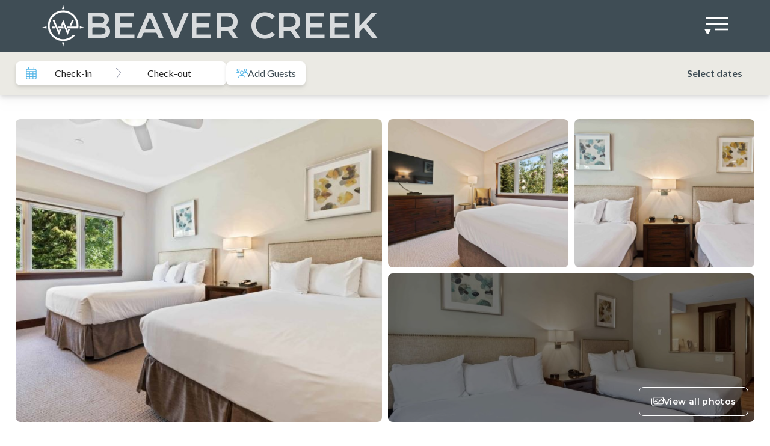

--- FILE ---
content_type: text/html; charset=UTF-8
request_url: https://beavercreekmountainlodging.com/stay/the-charter-c235/
body_size: 26435
content:
<!DOCTYPE html>
<html lang="en-US" prefix="og: https://ogp.me/ns#">
<head>
	<meta charset="UTF-8">
<script>
var gform;gform||(document.addEventListener("gform_main_scripts_loaded",function(){gform.scriptsLoaded=!0}),document.addEventListener("gform/theme/scripts_loaded",function(){gform.themeScriptsLoaded=!0}),window.addEventListener("DOMContentLoaded",function(){gform.domLoaded=!0}),gform={domLoaded:!1,scriptsLoaded:!1,themeScriptsLoaded:!1,isFormEditor:()=>"function"==typeof InitializeEditor,callIfLoaded:function(o){return!(!gform.domLoaded||!gform.scriptsLoaded||!gform.themeScriptsLoaded&&!gform.isFormEditor()||(gform.isFormEditor()&&console.warn("The use of gform.initializeOnLoaded() is deprecated in the form editor context and will be removed in Gravity Forms 3.1."),o(),0))},initializeOnLoaded:function(o){gform.callIfLoaded(o)||(document.addEventListener("gform_main_scripts_loaded",()=>{gform.scriptsLoaded=!0,gform.callIfLoaded(o)}),document.addEventListener("gform/theme/scripts_loaded",()=>{gform.themeScriptsLoaded=!0,gform.callIfLoaded(o)}),window.addEventListener("DOMContentLoaded",()=>{gform.domLoaded=!0,gform.callIfLoaded(o)}))},hooks:{action:{},filter:{}},addAction:function(o,r,e,t){gform.addHook("action",o,r,e,t)},addFilter:function(o,r,e,t){gform.addHook("filter",o,r,e,t)},doAction:function(o){gform.doHook("action",o,arguments)},applyFilters:function(o){return gform.doHook("filter",o,arguments)},removeAction:function(o,r){gform.removeHook("action",o,r)},removeFilter:function(o,r,e){gform.removeHook("filter",o,r,e)},addHook:function(o,r,e,t,n){null==gform.hooks[o][r]&&(gform.hooks[o][r]=[]);var d=gform.hooks[o][r];null==n&&(n=r+"_"+d.length),gform.hooks[o][r].push({tag:n,callable:e,priority:t=null==t?10:t})},doHook:function(r,o,e){var t;if(e=Array.prototype.slice.call(e,1),null!=gform.hooks[r][o]&&((o=gform.hooks[r][o]).sort(function(o,r){return o.priority-r.priority}),o.forEach(function(o){"function"!=typeof(t=o.callable)&&(t=window[t]),"action"==r?t.apply(null,e):e[0]=t.apply(null,e)})),"filter"==r)return e[0]},removeHook:function(o,r,t,n){var e;null!=gform.hooks[o][r]&&(e=(e=gform.hooks[o][r]).filter(function(o,r,e){return!!(null!=n&&n!=o.tag||null!=t&&t!=o.priority)}),gform.hooks[o][r]=e)}});
</script>

		<style>img:is([sizes="auto" i], [sizes^="auto," i]) { contain-intrinsic-size: 3000px 1500px }</style>
	<meta name="viewport" content="width=device-width, initial-scale=1">
<!-- Search Engine Optimization by Rank Math - https://rankmath.com/ -->
<title>The Charter C235 - Beaver Creek Mountain Lodging</title>
<meta name="robots" content="follow, index, max-snippet:-1, max-video-preview:-1, max-image-preview:large"/>
<link rel="canonical" href="https://beavercreekmountainlodging.com/stay/the-charter-c235/" />
<meta property="og:locale" content="en_US" />
<meta property="og:type" content="article" />
<meta property="og:title" content="The Charter C235 - Beaver Creek Mountain Lodging" />
<meta property="og:url" content="https://beavercreekmountainlodging.com/stay/the-charter-c235/" />
<meta property="og:site_name" content="Beaver Creek Mountain Lodging" />
<meta property="og:updated_time" content="2026-01-21T16:45:24+00:00" />
<meta name="twitter:card" content="summary_large_image" />
<meta name="twitter:title" content="The Charter C235 - Beaver Creek Mountain Lodging" />
<!-- /Rank Math WordPress SEO plugin -->

<link rel='dns-prefetch' href='//kit.fontawesome.com' />
<link href='https://fonts.gstatic.com' crossorigin rel='preconnect' />
<link href='https://fonts.googleapis.com' crossorigin rel='preconnect' />
<link rel="alternate" type="application/rss+xml" title="Beaver Creek Mountain Lodging &raquo; Feed" href="https://beavercreekmountainlodging.com/feed/" />
<link rel="alternate" type="application/rss+xml" title="Beaver Creek Mountain Lodging &raquo; Comments Feed" href="https://beavercreekmountainlodging.com/comments/feed/" />
<link rel='stylesheet' id='wp-block-library-css' href='https://s42613.pcdn.co/wp-includes/css/dist/block-library/style.min.css?ver=6.8.3' media='all' />
<style id='classic-theme-styles-inline-css'>
/*! This file is auto-generated */
.wp-block-button__link{color:#fff;background-color:#32373c;border-radius:9999px;box-shadow:none;text-decoration:none;padding:calc(.667em + 2px) calc(1.333em + 2px);font-size:1.125em}.wp-block-file__button{background:#32373c;color:#fff;text-decoration:none}
</style>
<style id='global-styles-inline-css'>
:root{--wp--preset--aspect-ratio--square: 1;--wp--preset--aspect-ratio--4-3: 4/3;--wp--preset--aspect-ratio--3-4: 3/4;--wp--preset--aspect-ratio--3-2: 3/2;--wp--preset--aspect-ratio--2-3: 2/3;--wp--preset--aspect-ratio--16-9: 16/9;--wp--preset--aspect-ratio--9-16: 9/16;--wp--preset--color--black: #000000;--wp--preset--color--cyan-bluish-gray: #abb8c3;--wp--preset--color--white: #ffffff;--wp--preset--color--pale-pink: #f78da7;--wp--preset--color--vivid-red: #cf2e2e;--wp--preset--color--luminous-vivid-orange: #ff6900;--wp--preset--color--luminous-vivid-amber: #fcb900;--wp--preset--color--light-green-cyan: #7bdcb5;--wp--preset--color--vivid-green-cyan: #00d084;--wp--preset--color--pale-cyan-blue: #8ed1fc;--wp--preset--color--vivid-cyan-blue: #0693e3;--wp--preset--color--vivid-purple: #9b51e0;--wp--preset--color--contrast: var(--contrast);--wp--preset--color--contrast-2: var(--contrast-2);--wp--preset--color--contrast-3: var(--contrast-3);--wp--preset--color--base: var(--base);--wp--preset--color--base-2: var(--base-2);--wp--preset--color--base-3: var(--base-3);--wp--preset--color--accent: var(--accent);--wp--preset--color--global-color-8: var(--global-color-8);--wp--preset--color--global-color-9: var(--global-color-9);--wp--preset--color--global-color-10: var(--global-color-10);--wp--preset--color--global-color-11: var(--global-color-11);--wp--preset--color--global-color-12: var(--global-color-12);--wp--preset--gradient--vivid-cyan-blue-to-vivid-purple: linear-gradient(135deg,rgba(6,147,227,1) 0%,rgb(155,81,224) 100%);--wp--preset--gradient--light-green-cyan-to-vivid-green-cyan: linear-gradient(135deg,rgb(122,220,180) 0%,rgb(0,208,130) 100%);--wp--preset--gradient--luminous-vivid-amber-to-luminous-vivid-orange: linear-gradient(135deg,rgba(252,185,0,1) 0%,rgba(255,105,0,1) 100%);--wp--preset--gradient--luminous-vivid-orange-to-vivid-red: linear-gradient(135deg,rgba(255,105,0,1) 0%,rgb(207,46,46) 100%);--wp--preset--gradient--very-light-gray-to-cyan-bluish-gray: linear-gradient(135deg,rgb(238,238,238) 0%,rgb(169,184,195) 100%);--wp--preset--gradient--cool-to-warm-spectrum: linear-gradient(135deg,rgb(74,234,220) 0%,rgb(151,120,209) 20%,rgb(207,42,186) 40%,rgb(238,44,130) 60%,rgb(251,105,98) 80%,rgb(254,248,76) 100%);--wp--preset--gradient--blush-light-purple: linear-gradient(135deg,rgb(255,206,236) 0%,rgb(152,150,240) 100%);--wp--preset--gradient--blush-bordeaux: linear-gradient(135deg,rgb(254,205,165) 0%,rgb(254,45,45) 50%,rgb(107,0,62) 100%);--wp--preset--gradient--luminous-dusk: linear-gradient(135deg,rgb(255,203,112) 0%,rgb(199,81,192) 50%,rgb(65,88,208) 100%);--wp--preset--gradient--pale-ocean: linear-gradient(135deg,rgb(255,245,203) 0%,rgb(182,227,212) 50%,rgb(51,167,181) 100%);--wp--preset--gradient--electric-grass: linear-gradient(135deg,rgb(202,248,128) 0%,rgb(113,206,126) 100%);--wp--preset--gradient--midnight: linear-gradient(135deg,rgb(2,3,129) 0%,rgb(40,116,252) 100%);--wp--preset--font-size--small: 13px;--wp--preset--font-size--medium: 20px;--wp--preset--font-size--large: 36px;--wp--preset--font-size--x-large: 42px;--wp--preset--spacing--20: 0.44rem;--wp--preset--spacing--30: 0.67rem;--wp--preset--spacing--40: 1rem;--wp--preset--spacing--50: 1.5rem;--wp--preset--spacing--60: 2.25rem;--wp--preset--spacing--70: 3.38rem;--wp--preset--spacing--80: 5.06rem;--wp--preset--shadow--natural: 6px 6px 9px rgba(0, 0, 0, 0.2);--wp--preset--shadow--deep: 12px 12px 50px rgba(0, 0, 0, 0.4);--wp--preset--shadow--sharp: 6px 6px 0px rgba(0, 0, 0, 0.2);--wp--preset--shadow--outlined: 6px 6px 0px -3px rgba(255, 255, 255, 1), 6px 6px rgba(0, 0, 0, 1);--wp--preset--shadow--crisp: 6px 6px 0px rgba(0, 0, 0, 1);}:where(.is-layout-flex){gap: 0.5em;}:where(.is-layout-grid){gap: 0.5em;}body .is-layout-flex{display: flex;}.is-layout-flex{flex-wrap: wrap;align-items: center;}.is-layout-flex > :is(*, div){margin: 0;}body .is-layout-grid{display: grid;}.is-layout-grid > :is(*, div){margin: 0;}:where(.wp-block-columns.is-layout-flex){gap: 2em;}:where(.wp-block-columns.is-layout-grid){gap: 2em;}:where(.wp-block-post-template.is-layout-flex){gap: 1.25em;}:where(.wp-block-post-template.is-layout-grid){gap: 1.25em;}.has-black-color{color: var(--wp--preset--color--black) !important;}.has-cyan-bluish-gray-color{color: var(--wp--preset--color--cyan-bluish-gray) !important;}.has-white-color{color: var(--wp--preset--color--white) !important;}.has-pale-pink-color{color: var(--wp--preset--color--pale-pink) !important;}.has-vivid-red-color{color: var(--wp--preset--color--vivid-red) !important;}.has-luminous-vivid-orange-color{color: var(--wp--preset--color--luminous-vivid-orange) !important;}.has-luminous-vivid-amber-color{color: var(--wp--preset--color--luminous-vivid-amber) !important;}.has-light-green-cyan-color{color: var(--wp--preset--color--light-green-cyan) !important;}.has-vivid-green-cyan-color{color: var(--wp--preset--color--vivid-green-cyan) !important;}.has-pale-cyan-blue-color{color: var(--wp--preset--color--pale-cyan-blue) !important;}.has-vivid-cyan-blue-color{color: var(--wp--preset--color--vivid-cyan-blue) !important;}.has-vivid-purple-color{color: var(--wp--preset--color--vivid-purple) !important;}.has-black-background-color{background-color: var(--wp--preset--color--black) !important;}.has-cyan-bluish-gray-background-color{background-color: var(--wp--preset--color--cyan-bluish-gray) !important;}.has-white-background-color{background-color: var(--wp--preset--color--white) !important;}.has-pale-pink-background-color{background-color: var(--wp--preset--color--pale-pink) !important;}.has-vivid-red-background-color{background-color: var(--wp--preset--color--vivid-red) !important;}.has-luminous-vivid-orange-background-color{background-color: var(--wp--preset--color--luminous-vivid-orange) !important;}.has-luminous-vivid-amber-background-color{background-color: var(--wp--preset--color--luminous-vivid-amber) !important;}.has-light-green-cyan-background-color{background-color: var(--wp--preset--color--light-green-cyan) !important;}.has-vivid-green-cyan-background-color{background-color: var(--wp--preset--color--vivid-green-cyan) !important;}.has-pale-cyan-blue-background-color{background-color: var(--wp--preset--color--pale-cyan-blue) !important;}.has-vivid-cyan-blue-background-color{background-color: var(--wp--preset--color--vivid-cyan-blue) !important;}.has-vivid-purple-background-color{background-color: var(--wp--preset--color--vivid-purple) !important;}.has-black-border-color{border-color: var(--wp--preset--color--black) !important;}.has-cyan-bluish-gray-border-color{border-color: var(--wp--preset--color--cyan-bluish-gray) !important;}.has-white-border-color{border-color: var(--wp--preset--color--white) !important;}.has-pale-pink-border-color{border-color: var(--wp--preset--color--pale-pink) !important;}.has-vivid-red-border-color{border-color: var(--wp--preset--color--vivid-red) !important;}.has-luminous-vivid-orange-border-color{border-color: var(--wp--preset--color--luminous-vivid-orange) !important;}.has-luminous-vivid-amber-border-color{border-color: var(--wp--preset--color--luminous-vivid-amber) !important;}.has-light-green-cyan-border-color{border-color: var(--wp--preset--color--light-green-cyan) !important;}.has-vivid-green-cyan-border-color{border-color: var(--wp--preset--color--vivid-green-cyan) !important;}.has-pale-cyan-blue-border-color{border-color: var(--wp--preset--color--pale-cyan-blue) !important;}.has-vivid-cyan-blue-border-color{border-color: var(--wp--preset--color--vivid-cyan-blue) !important;}.has-vivid-purple-border-color{border-color: var(--wp--preset--color--vivid-purple) !important;}.has-vivid-cyan-blue-to-vivid-purple-gradient-background{background: var(--wp--preset--gradient--vivid-cyan-blue-to-vivid-purple) !important;}.has-light-green-cyan-to-vivid-green-cyan-gradient-background{background: var(--wp--preset--gradient--light-green-cyan-to-vivid-green-cyan) !important;}.has-luminous-vivid-amber-to-luminous-vivid-orange-gradient-background{background: var(--wp--preset--gradient--luminous-vivid-amber-to-luminous-vivid-orange) !important;}.has-luminous-vivid-orange-to-vivid-red-gradient-background{background: var(--wp--preset--gradient--luminous-vivid-orange-to-vivid-red) !important;}.has-very-light-gray-to-cyan-bluish-gray-gradient-background{background: var(--wp--preset--gradient--very-light-gray-to-cyan-bluish-gray) !important;}.has-cool-to-warm-spectrum-gradient-background{background: var(--wp--preset--gradient--cool-to-warm-spectrum) !important;}.has-blush-light-purple-gradient-background{background: var(--wp--preset--gradient--blush-light-purple) !important;}.has-blush-bordeaux-gradient-background{background: var(--wp--preset--gradient--blush-bordeaux) !important;}.has-luminous-dusk-gradient-background{background: var(--wp--preset--gradient--luminous-dusk) !important;}.has-pale-ocean-gradient-background{background: var(--wp--preset--gradient--pale-ocean) !important;}.has-electric-grass-gradient-background{background: var(--wp--preset--gradient--electric-grass) !important;}.has-midnight-gradient-background{background: var(--wp--preset--gradient--midnight) !important;}.has-small-font-size{font-size: var(--wp--preset--font-size--small) !important;}.has-medium-font-size{font-size: var(--wp--preset--font-size--medium) !important;}.has-large-font-size{font-size: var(--wp--preset--font-size--large) !important;}.has-x-large-font-size{font-size: var(--wp--preset--font-size--x-large) !important;}
:where(.wp-block-post-template.is-layout-flex){gap: 1.25em;}:where(.wp-block-post-template.is-layout-grid){gap: 1.25em;}
:where(.wp-block-columns.is-layout-flex){gap: 2em;}:where(.wp-block-columns.is-layout-grid){gap: 2em;}
:root :where(.wp-block-pullquote){font-size: 1.5em;line-height: 1.6;}
</style>
<link rel='stylesheet' id='generate-style-css' href='https://s42613.pcdn.co/wp-content/themes/generatepress/assets/css/main.min.css?ver=3.6.0' media='all' />
<style id='generate-style-inline-css'>
.is-right-sidebar{width:25%;}.is-left-sidebar{width:25%;}.site-content .content-area{width:100%;}@media (max-width: 1280px){.main-navigation .menu-toggle,.sidebar-nav-mobile:not(#sticky-placeholder){display:block;}.main-navigation ul,.gen-sidebar-nav,.main-navigation:not(.slideout-navigation):not(.toggled) .main-nav > ul,.has-inline-mobile-toggle #site-navigation .inside-navigation > *:not(.navigation-search):not(.main-nav){display:none;}.nav-align-right .inside-navigation,.nav-align-center .inside-navigation{justify-content:space-between;}.has-inline-mobile-toggle .mobile-menu-control-wrapper{display:flex;flex-wrap:wrap;}.has-inline-mobile-toggle .inside-header{flex-direction:row;text-align:left;flex-wrap:wrap;}.has-inline-mobile-toggle .header-widget,.has-inline-mobile-toggle #site-navigation{flex-basis:100%;}.nav-float-left .has-inline-mobile-toggle #site-navigation{order:10;}}
.dynamic-author-image-rounded{border-radius:100%;}.dynamic-featured-image, .dynamic-author-image{vertical-align:middle;}.one-container.blog .dynamic-content-template:not(:last-child), .one-container.archive .dynamic-content-template:not(:last-child){padding-bottom:0px;}.dynamic-entry-excerpt > p:last-child{margin-bottom:0px;}
.page-hero .inside-page-hero.grid-container{max-width:calc(1860px - 0px - 0px);}.inside-page-hero > *:last-child{margin-bottom:0px;}
</style>
<link rel='stylesheet' id='generate-font-icons-css' href='https://s42613.pcdn.co/wp-content/themes/generatepress/assets/css/components/font-icons.min.css?ver=3.6.0' media='all' />
<link rel='stylesheet' id='generate-google-fonts-css' href='https://fonts.googleapis.com/css?family=Montserrat%3Aregular%2C500%2C600%7CLato%3A100%2C300%2Cregular%2Citalic%2C700%2C900&#038;display=auto&#038;ver=3.6.0' media='all' />
<link rel='stylesheet' id='generatepress-dynamic-css' href='https://s42613.pcdn.co/wp-content/uploads/generatepress/style.min.css?ver=1756485903' media='all' />
<link rel='stylesheet' id='generate-child-css' href='https://s42613.pcdn.co/wp-content/themes/generatepress_child/style.css?ver=1758197772' media='all' />
<link rel='stylesheet' id='generate-navigation-branding-css' href='https://s42613.pcdn.co/wp-content/plugins/gp-premium/menu-plus/functions/css/navigation-branding-flex.min.css?ver=2.5.5' media='all' />
<style id='generate-navigation-branding-inline-css'>
.main-navigation.has-branding .inside-navigation.grid-container, .main-navigation.has-branding.grid-container .inside-navigation:not(.grid-container){padding:0px 30px 0px 30px;}.main-navigation.has-branding:not(.grid-container) .inside-navigation:not(.grid-container) .navigation-branding{margin-left:10px;}.main-navigation .sticky-navigation-logo, .main-navigation.navigation-stick .site-logo:not(.mobile-header-logo){display:none;}.main-navigation.navigation-stick .sticky-navigation-logo{display:block;}.navigation-branding img, .site-logo.mobile-header-logo img{height:60px;width:auto;}.navigation-branding .main-title{line-height:60px;}@media (max-width: 1280px){.main-navigation.has-branding.nav-align-center .menu-bar-items, .main-navigation.has-sticky-branding.navigation-stick.nav-align-center .menu-bar-items{margin-left:auto;}.navigation-branding{margin-right:auto;margin-left:10px;}.navigation-branding .main-title, .mobile-header-navigation .site-logo{margin-left:10px;}.main-navigation.has-branding .inside-navigation.grid-container{padding:0px;}}
</style>
<link rel='stylesheet' id='ew-main-css' href='https://s42613.pcdn.co/wp-content/themes/generatepress_child/assets/css/ew.css?ver=1.5.51' media='all' />
<link rel='stylesheet' id='pp-animate-css' href='https://s42613.pcdn.co/wp-content/plugins/bbpowerpack/assets/css/animate.min.css?ver=3.5.1' media='all' />
<script src="https://s42613.pcdn.co/wp-includes/js/jquery/jquery.min.js?ver=3.7.1" id="jquery-core-js"></script>
<script src="https://s42613.pcdn.co/wp-includes/js/jquery/jquery-migrate.min.js?ver=3.4.1" id="jquery-migrate-js"></script>
<script src="https://kit.fontawesome.com/1a274f8529.js?ver=6.8.3" id="fa-icons-js"></script>
<link rel="https://api.w.org/" href="https://beavercreekmountainlodging.com/wp-json/" /><link rel="alternate" title="JSON" type="application/json" href="https://beavercreekmountainlodging.com/wp-json/wp/v2/stay/21693" /><link rel="EditURI" type="application/rsd+xml" title="RSD" href="https://beavercreekmountainlodging.com/xmlrpc.php?rsd" />
<meta name="generator" content="WordPress 6.8.3" />
<link rel='shortlink' href='https://beavercreekmountainlodging.com/?p=21693' />
<link rel="alternate" title="oEmbed (JSON)" type="application/json+oembed" href="https://beavercreekmountainlodging.com/wp-json/oembed/1.0/embed?url=https%3A%2F%2Fbeavercreekmountainlodging.com%2Fstay%2Fthe-charter-c235%2F" />
<link rel="alternate" title="oEmbed (XML)" type="text/xml+oembed" href="https://beavercreekmountainlodging.com/wp-json/oembed/1.0/embed?url=https%3A%2F%2Fbeavercreekmountainlodging.com%2Fstay%2Fthe-charter-c235%2F&#038;format=xml" />
		<script>
			var bb_powerpack = {
				version: '2.40.10',
				getAjaxUrl: function() { return atob( 'aHR0cHM6Ly9iZWF2ZXJjcmVla21vdW50YWlubG9kZ2luZy5jb20vd3AtYWRtaW4vYWRtaW4tYWpheC5waHA=' ); },
				callback: function() {},
				mapMarkerData: {},
				post_id: '21693',
				search_term: '',
				current_page: 'https://beavercreekmountainlodging.com/stay/the-charter-c235/',
				conditionals: {
					is_front_page: false,
					is_home: false,
					is_archive: false,
					current_post_type: '',
					is_tax: false,
										is_author: false,
					current_author: false,
					is_search: false,
									}
			};
		</script>
		<!-- Google Tag Manager -->
	<script>(function(w,d,s,l,i){w[l]=w[l]||[];w[l].push({'gtm.start':
	new Date().getTime(),event:'gtm.js'});var f=d.getElementsByTagName(s)[0],
	j=d.createElement(s),dl=l!='dataLayer'?'&l='+l:'';j.async=true;j.src=
	'https://www.googletagmanager.com/gtm.js?id='+i+dl;f.parentNode.insertBefore(j,f);
	})(window,document,'script','dataLayer','GTM-MSKFQ7');</script>
	<!-- End Google Tag Manager --><!-- Facebook Pixel Code -->
<!-- Meta Pixel Code -->
<script>
!function(f,b,e,v,n,t,s)
{if(f.fbq)return;n=f.fbq=function(){n.callMethod?
n.callMethod.apply(n,arguments):n.queue.push(arguments)};
if(!f._fbq)f._fbq=n;n.push=n;n.loaded=!0;n.version='2.0';
n.queue=[];t=b.createElement(e);t.async=!0;
t.src=v;s=b.getElementsByTagName(e)[0];
s.parentNode.insertBefore(t,s)}(window, document,'script',
'https://connect.facebook.net/en_US/fbevents.js');
fbq('init', '375905199534435');
fbq('track', 'PageView');
</script>
<noscript><img height="1" width="1" style="display:none"
src="https://www.facebook.com/tr?id=375905199534435&ev=PageView&noscript=1"
/></noscript>
<!-- End Meta Pixel Code --><link rel="icon" href="https://s42613.pcdn.co/wp-content/uploads/2023/07/cropped-cropped-EastWest_Favicon-32x32.png" sizes="32x32" />
<link rel="icon" href="https://s42613.pcdn.co/wp-content/uploads/2023/07/cropped-cropped-EastWest_Favicon-192x192.png" sizes="192x192" />
<link rel="apple-touch-icon" href="https://s42613.pcdn.co/wp-content/uploads/2023/07/cropped-cropped-EastWest_Favicon-180x180.png" />
<meta name="msapplication-TileImage" content="https://s42613.pcdn.co/wp-content/uploads/2023/07/cropped-cropped-EastWest_Favicon-270x270.png" />
		<style id="wp-custom-css">
			.author.full-width-content .container.grid-container {
	  max-width: 1370px;
    margin: 0 auto;
    padding: 0 20px;
}

@media (max-width: 1280px) {
	:root{
		--ew-navigation-items-color: #FFFFFF !important;
		--ew-navigation-logo-brightness: 10 !important;
	}
}

.fl-list {
	margin: 0;
	padding: 0;
}

header.site-header .main-navigation .main-nav > ul > li.menu-item:not(:last-child):after, header.site-header .main-navigation .main-nav > ul > li.menu-item.current-menu-item:not(:last-child):after{
  content: '';
	position: absolute;
	border-left-width: 1px;
  border-color: var(--ew-navigation-items-color);
	right: -0.25rem;
	margin: auto;
}

body:not(.home) header.site-header .main-navigation .main-nav > ul > li.menu-item:not(:last-child):after, body:not(.home) header.site-header .main-navigation .main-nav > ul > li.menu-item.current-menu-item:not(:last-child):after {
	border-color: #ffffff;
}

header.site-header .main-navigation .menu-bar-item {
	border: 0;
}

header.site-header .main-navigation .navigation-stick .menu {
	margin-top: 0.5rem/* 8px */;
  margin-bottom: 0.5rem/* 8px */;
}

@media (min-width: 768px) {
	header .inside-header .header__main {
		padding-top: 0.5rem/* 8px */;
		padding-bottom: 0.5rem/* 8px */;
	}
}

@media (min-width: 1280px) {
	header.site-header .main-navigation .main-nav > ul > li.menu-item > a, header.site-header .main-navigation .main-nav > ul > li.menu-item > a:active, header.site-header .main-navigation .main-nav > ul > li.menu-item.current-menu-item > a, header.site-header .main-navigation .main-nav > ul > li.menu-item.current-menu-item > a:active {
		font-size: 14px;
		border: 0;
		border-radius: 0;
	}
	
	header.site-header .main-navigation .main-nav > ul > li.menu-item:after, header.site-header .main-navigation .main-nav > ul > li.menu-item.current-menu-item:after {
		font-size: 14px;
		height: 1.8em;
		top: 1.2em;
	}
}

@media (min-width: 1536px) {
	header.site-header .main-navigation .main-nav > ul > li.menu-item > a, header.site-header .main-navigation .main-nav > ul > li.menu-item > a:active, header.site-header .main-navigation .main-nav > ul > li.menu-item.current-menu-item > a, header.site-header .main-navigation .main-nav > ul > li.menu-item.current-menu-item > a:active {
		font-size: 16px;
	}
	
	header.site-header .main-navigation .main-nav > ul > li.menu-item:after, header.site-header .main-navigation .main-nav > ul > li.menu-item.current-menu-item:after {
		font-size: 16px;
		height: 2em;
		top: 0.8em;
	}
}

@media (max-width: 1280px) {
	
	.custom-reserve-button {
    padding: 5px 20px;
    border-radius: 12px;
    color: rgb(212, 229, 227);
		margin-right: 5px;
	}
	
	.custom-reserve-button:hover {
		background:#fff;
		color:rgb(63, 77, 85);
	}
	
}

@media (max-width: 1024px) {
	.single-stay iframe#trchat-app-iframe.trchat-bottom-right {
		bottom: 90px;
	}
}

@media (max-width: 992px) {
	body:not(.home) header .inside-header .header__main .header-image.is-logo-image {
		max-width: 45px;
	}
}

@media (max-width: 1024px) {
	.ew-logo-tagline {
		font-size:32px;
	}
}

/*Blog styles */
.post-template-default .featured-image img {
	  height: 500px;
    object-fit: cover;
	margin: 0 auto;
	max-width:1600px;
	width: 100%;
}
.post-template-default .featured-image {
	padding-left: 30px;
	padding-right: 30px;
	padding-top: 20px
}

.blog .generate-columns-container {
	padding-left: 30px;
	padding-right: 30px;
	padding-top:30px;
} 
.blog .generate-columns {
	margin-bottom: 50px;
}

@media only screen and (min-width:48em) { 
	.blog .generate-columns-container  {
		padding-left: 40px;
		padding-right: 40px;
	} 
	.post-template-default .featured-image {
		padding-left: 40px;
		padding-right: 40px;
	}
}
/* Blog Post header */
.blog .entry-title {
	font-size:28px;
}
.post-template-default .post .entry-header {
	max-width: 1600px;
	margin: 0 auto;
	padding:0 20px;
}
.post-template-default .post .entry-title, .post-template-default .post .entry-meta {
	padding:0 20px;
	position:relative;
}
.post-template-default .post .entry-title {
	padding-top:40px;
}
@media (max-width: 768px) {
	.post-template-default .post .entry-header {
		padding:0;
	}
	.post-template-default .featured-image {
		padding-left:20px;
		padding-right:20px;
	}
}
.post-template-default .entry-content {
	margin-top:0;
}
.blog .post-image img {
	height:250px;
	object-fit:cover;
}

/* Accessibe */
.accessibe-custom-link {
	color:white;
}
.accessibe-custom-wrap {
	display: flex;
	justify-content:center;
}
@media only screen and (min-width:48em) {
	.accessibe-custom-wrap {
		justify-content:right;
	}
}
.accessibe-custom-icon {
	width:13px; 
	margin-right:3px; 
	position: relative; 
	top:-2px; 
	color:white;
}
.accessibe-custom-label {
	color:white;
}

/* Move chat over to not crash with map controls */

body.page-template-search-template #trchat-app-iframe.trchat-app-launcher-view {
	right:55px !important;
}

/* this should happen in ew theme or where the .ew-policy class is*/
.ew-policy-headline__items span {
	display: inline-block;
}

/* Footer hovers */
#menu-footer-menu a:hover {
	text-decoration: underline;
}

.site-footer .fl-rich-text a:hover {
	text-decoration: underline;
}

.site-footer .gform-field-label a {
	color: white;
}
.site-footer .gform-field-label a:hover {
	color: white;
	text-decoration: underline;
}


.tl-logo {
	position: absolute;
	width: 100%;
	bottom: 0;
	
}

@media only screen and (max-width:768px) { 
	.tl-logo {

}

.ew-heading .fl-heading {
	position:relative;
	z-index:0;
}
.ew-heading .fl-heading:before {
    content: '';
    height: 1px;
    background: #707070;
    display: block;
    position: absolute;
    width: 100%;
    top: 50%;
    z-index: 10;
	
}

.ew-heading .fl-heading .fl-heading-text {
    position: relative;
    z-index: 100;
    background: #fff;
    padding-left: 25px;
    padding-right: 25px;
}

.ew-module-special-headline-wrapper .ew-link.ew-type-button {
	    border-style: none;
    border-width: 0;
    background-clip: border-box;
    border-color: #333333;
    border-top-width: 2px;
    border-right-width: 2px;
    border-bottom-width: 2px;
    border-left-width: 2px;
    border-top-left-radius: 4px;
    border-top-right-radius: 4px;
    border-bottom-left-radius: 4px;
    border-bottom-right-radius: 4px;
    font-family: Montserrat, sans-serif;
    font-weight: 600;
    font-size: 15px;
    line-height: 1.6;
    letter-spacing: 0px;
	background: #3f4d55;
	transition-duration: 200ms;
	color: white;
}
.ew-module-special-headline-wrapper .ew-link.ew-type-button:hover {
	background: #a0ccd4;
}

.ew-module-property-repeater .ew-link.ew-type-button {
	background: none;
	align-items: center;
    color: var(--global-color-9);
	font-size:14px;
}
.ew-module-property-repeater .ew-link.ew-type-button:hover {
	text-decoration: underline;
}

.error404 .container.grid-container {
	max-width: 1600px;
}

.error404 .generate-columns-container {
	margin-left: 0;
	padding: 40px 20px;
}

body.home .is_stuck .main-nav>ul>li.menu-item>a:hover {
	color: white;
}


/* Modal CSS copy because it does not work on a stay page */
 * .pp-modal-wrap {
    position: fixed;
    top: 0;
    left: 0;
    height: 100%;
    width: 100%;
    overflow-y: auto;
    z-index: -1;
    visibility: hidden;
    opacity: 0;
    transition: all 0.3s ease-in-out;
}

.pp-modal-wrap.pp-modal-active {
    z-index: 99999;
    visibility: visible;
    opacity: 1;
}

.pp-modal-overlay {
    position: absolute;
    height: 100%;
    width: 100%;
    top: 0;
    bottom: 0;
}

.pp-modal-button .sr-only {
    position: absolute !important;
    height: 1px !important;
    width: 1px !important;
    margin: 0 !important;
    clip: rect(1px 1px 1px 1px);
    clip: rect(1px,1px,1px,1px);
    clip-path: polygon(0px 0px, 0px 0px, 0px 0px);
    -webkit-clip-path: polygon(0px 0px, 0px 0px, 0px 0px);
    overflow: hidden !important;
}

.pp-modal {
    display: block;
    position: relative;
    margin: auto auto;
    opacity: 1;
    outline: 0;
}

.pp-modal-container {
    height: 100%;
    width: 100%;
    position: fixed;
    overflow: auto;
    opacity: 0;
    z-index: 1;
}

.pp-modal.layout-fullscreen {
    max-width: 100%;
    height: auto;
    min-height: 100%;
    margin: 0;
}

.pp-modal .pp-modal-content {
    height: inherit;
    overflow-y: auto;
    position: relative;
    z-index: 1;
    -webkit-overflow-scrolling: touch;
}

.pp-modal .pp-modal-body {
    overflow: hidden;
    height: inherit;
}

.pp-modal .pp-modal-header {
    display: table;
    width: 100%;
}

.pp-modal .pp-modal-title {
    margin: 0;
    display: table-cell;
    vertical-align: middle;
}

.pp-modal .pp-modal-frame iframe {
    width: 100%;
}

.pp-modal .pp-modal-video-embed {
    position: relative;
    padding-top: 56.25%;
    height: inherit;
}

.pp-modal .pp-modal-video-embed iframe,.pp-modal .pp-modal-video-embed .wp-video,.pp-modal .pp-modal-video-embed > video {
    height: 100%;
    width: 100%;
    position: absolute;
    top: 0;
    left: 0;
}

.pp-modal .pp-modal-content.pp-modal-frame:before {
    background-position: 50%;
    content: "";
    display: block;
    width: 32px;
    height: 32px;
    border-radius: 100%;
    position: absolute;
    top: 50%;
    left: 50%;
    transform: translate3D(-50%, -50%, 0);
}

.pp-modal .pp-modal-content-inner {
    position: relative;
    height: 100%;
}

.pp-modal-trigger {
    display: inline-block;
    text-decoration: none;
    text-shadow: none;
}

.pp-modal-trigger .pp-button-icon {
    height: auto;
    margin-right: 8px;
    vertical-align: middle;
    width: auto;
}

.pp-modal-trigger .pp-button-icon-after {
    margin-left: 8px;
    margin-right: 0;
}

.pp-modal-trigger .pp-modal-trigger-text {
    vertical-align: middle;
}

.pp-modal-close {
    position: relative;
    right: 10px;
    line-height: 0;
    cursor: pointer;
    display: table-cell;
    vertical-align: middle;
    top: 0;
    padding: 5px;
    -webkit-transition: background 0.2s ease-in-out;
    -moz-transition: background 0.2s ease-in-out;
    transition: background 0.2s ease-in-out;
}

.pp-modal-close.box-top-right-out {
    position: absolute;
    right: -40px;
}

.pp-modal .pp-modal-close.box-top-left-out {
    position: absolute;
    left: -40px;
    right: 0;
}

.pp-modal-close.win-top-right {
    position: fixed;
}

.pp-modal-close.win-top-left {
    position: fixed;
    right: 0;
}

.pp-modal-close .bar-wrap {
    display: inline-block;
    position: relative;
}

.pp-modal-close .bar-wrap span {
    position: absolute;
    border-radius: 0;
    width: 100%;
    top: 49.5%;
    left: 0px;
}

.pp-modal-close .bar-wrap .bar-1 {
    -webkit-transform: rotate(225deg);
    -moz-transform: rotate(225deg);
    transform: rotate(225deg);
}

.pp-modal-close .bar-wrap .bar-2 {
    -webkit-transform: rotate(-225deg);
    -moz-transform: rotate(-225deg);
    transform: rotate(-225deg);
}

.pp-modal-wrap .modal-visible {
    opacity: 1;
}

.pp-modal .pp-modal-content .fl-row-content-wrap,.pp-modal .pp-modal-content .fl-builder-module-template {
    padding: 0;
}

.fl-module-pp-modal-box {
    z-index: 2 !important;
}

.pp-modal-wrap .pp-flexbox {
    display: flex;
    flex-direction: row;
    align-items: center;
}

.pp-modal-wrap .pp-flexbox.layout-vertical {
    flex-direction: column;
}

.pp-modal-wrap .pp-flexbox .pp-flexbox-item {
    align-self: stretch;
}

.pp-modal-wrap .pp-flexbox .pp-flexbox-item.object-fit-cover img {
    height: 100%;
    object-fit: cover;
}

@media only screen and (max-width: 768px) {
    .pp-modal-wrap .pp-flexbox {
        flex-direction: column;
    }

    .pp-modal-wrap .pp-flexbox .pp-flexbox-item {
        width: 100%;
    }
}
@media (max-width: 768px) {
}

body:not(.fl-builder-edit) .fl-node-vup8zr20hxok > .fl-module-content {
    margin: 0;
}

.fl-node-vup8zr20hxok .pp-modal-button {
    text-align: left;
}

.fl-node-vup8zr20hxok .pp-modal-trigger,.fl-node-vup8zr20hxok .pp-modal-button .pp-modal-trigger,.fl-node-vup8zr20hxok .pp-modal-button .pp-modal-trigger .pp-modal-trigger-icon {
    color: #ffffff;
    background-color: #428bca;
    text-align: center;
    text-decoration: none;
}

.fl-node-vup8zr20hxok .pp-modal-trigger .pp-button-icon {
}

.fl-builder-content .fl-node-vup8zr20hxok .pp-modal-trigger:hover,.fl-node-vup8zr20hxok .pp-modal-trigger:hover {
    color: #f7f7f7;
    background-color: #444444;
    border-color: #222222;
}

.fl-node-vup8zr20hxok .pp-modal-height-auto,#modal-vup8zr20hxok.pp-modal-height-auto {
    display: block !important;
    position: absolute;
    top: -99999px;
    width: 500px;
    visibility: hidden;
}

.fl-node-vup8zr20hxok .pp-modal-height-auto .pp-modal-overlay,#modal-vup8zr20hxok.pp-modal-height-auto .pp-modal-overlay {
    display: none !important;
}

.fl-node-vup8zr20hxok .pp-modal,#modal-vup8zr20hxok .pp-modal {
    background-color: #ffffff;
}

.fl-node-vup8zr20hxok .pp-modal.layout-standard,#modal-vup8zr20hxok .pp-modal.layout-standard {
    width: 500px;
    height: auto;
    max-width: 90%;
}

.fl-node-vup8zr20hxok .pp-modal .pp-modal-header,#modal-vup8zr20hxok .pp-modal .pp-modal-header {
    background-color: #ffffff;
    border-bottom: 1px solid #eeeeee;
}

.fl-node-vup8zr20hxok .pp-modal .pp-modal-header,#modal-vup8zr20hxok .pp-modal .pp-modal-header {
    border-top-left-radius: px;
    border-top-right-radius: px;
}

.fl-node-vup8zr20hxok .pp-modal .pp-modal-title,#modal-vup8zr20hxok .pp-modal .pp-modal-title {
    padding: 10px 15px;
    color: #444444;
}

.fl-node-vup8zr20hxok .pp-modal .pp-modal-content,#modal-vup8zr20hxok .pp-modal .pp-modal-content {
    padding: 30px;
}

.fl-node-vup8zr20hxok .pp-modal .pp-modal-content.pp-modal-frame:before,#modal-vup8zr20hxok .pp-modal .pp-modal-content.pp-modal-frame:before {
    background: url(https://s42613.pcdn.co/wp-content/plugins/bbpowerpack/modules/pp-modal-box/loader.gif) no-repeat;
}

.fl-node-vup8zr20hxok .pp-modal .pp-modal-content-inner,#modal-vup8zr20hxok .pp-modal .pp-modal-content-inner {
    overflow: hidden;
    padding: px;
}

.fl-node-vup8zr20hxok .pp-modal-close,#modal-vup8zr20hxok .pp-modal-close {
    background-color: #3a3a3a;
    border: 1px solid #ffffff;
    border-radius: 100px;
    width: 25px;
    height: 25px;
    position: absolute;
    z-index: 5;
}

.fl-node-vup8zr20hxok .pp-modal-close:hover,#modal-vup8zr20hxok .pp-modal-close:hover {
    background-color: #3f4d55;
}

.fl-node-vup8zr20hxok .pp-modal-close.box-top-right,#modal-vup8zr20hxok .pp-modal-close.box-top-right {
    top: -10px;
    right: -10px;
}

.fl-node-vup8zr20hxok .pp-modal-close.box-top-left,#modal-vup8zr20hxok .pp-modal-close.box-top-left {
    top: -10px;
    left: -10px;
}

.fl-node-vup8zr20hxok .pp-modal-close.win-top-right,#modal-vup8zr20hxok .pp-modal-close.win-top-right {
    top: -10px;
    right: -10px;
}

.fl-node-vup8zr20hxok .pp-modal-close.win-top-left,#modal-vup8zr20hxok .pp-modal-close.win-top-left {
    top: -10px;
    left: -10px;
}

.fl-node-vup8zr20hxok .pp-modal-close .bar-wrap,#modal-vup8zr20hxok .pp-modal-close .bar-wrap {
    width: 100%;
    height: 100%;
    -webkit-transition: background 0.2s ease-in-out;
    -moz-transition: background 0.2s ease-in-out;
    transition: background 0.2s ease-in-out;
}

.fl-node-vup8zr20hxok .pp-modal-close .bar-wrap span,#modal-vup8zr20hxok .pp-modal-close .bar-wrap span {
    background: #ffffff;
    height: 2px;
    margin-top: -1px;
    -webkit-transition: background 0.2s ease-in-out;
    -moz-transition: background 0.2s ease-in-out;
    transition: background 0.2s ease-in-out;
}

.fl-node-vup8zr20hxok .pp-modal-close:hover .bar-wrap span,#modal-vup8zr20hxok .pp-modal-close:hover .bar-wrap span {
    background: #dddddd;
    -webkit-transition: background 0.2s ease-in-out;
    -moz-transition: background 0.2s ease-in-out;
    transition: background 0.2s ease-in-out;
}

.fl-node-vup8zr20hxok .pp-modal-container.fadeIn.animated,#modal-vup8zr20hxok .pp-modal-container.fadeIn.animated {
    -webkit-animation-duration: 0.5s;
    animation-duration: 0.5s;
}

.fl-node-vup8zr20hxok .pp-modal-container.fadeOut.animated,#modal-vup8zr20hxok .pp-modal-container.fadeOut.animated {
    -webkit-animation-duration: 0.5s;
    animation-duration: 0.5s;
}

.fl-node-vup8zr20hxok .has-overlay-animation .pp-modal-container,#modal-vup8zr20hxok.has-overlay-animation .pp-modal-container {
    background-color: rgba(0,0,0,0.3);
}

.fl-node-vup8zr20hxok .pp-modal-wrap:not(.has-overlay-animation) .pp-modal-overlay,#modal-vup8zr20hxok:not(.has-overlay-animation) .pp-modal-overlay {
    background-color: rgba(0,0,0,0.3);
}

@media only screen and (max-width: 0px) {
    .fl-node-vup8zr20hxok .pp-modal.layout-fullscreen,#modal-vup8zr20hxok .pp-modal.layout-fullscreen {
        top: 0 !important;
        margin: 10px !important;
    }

    .fl-node-vup8zr20hxok .pp-modal.layout-standard,#modal-vup8zr20hxok .pp-modal.layout-standard {
        margin-top: 20px;
        margin-bottom: 20px;
    }
}

@media only screen and (max-width: 767px) {
    .fl-node-vup8zr20hxok .pp-modal.layout-standard,#modal-vup8zr20hxok .pp-modal.layout-standard {
        margin-top: 20px;
        margin-bottom: 20px;
    }
}

.fl-node-vup8zr20hxok .pp-modal-button {
    text-align: left;
}

.fl-node-vup8zr20hxok .pp-modal-trigger, .fl-node-vup8zr20hxok .pp-modal-button .pp-modal-trigger {
    padding-top: 0px;
    padding-right: 0px;
    padding-bottom: 0px;
    padding-left: 0px;
}

.fl-builder-row-settings #fl-field-separator_position {
    display: none !important;
}

.fl-node-xtokb3dvzq1f .fl-row-content {
    min-width: 0px;
}


		</style>
		</head>

<body class="wp-singular stay-template-default single single-stay postid-21693 wp-custom-logo wp-embed-responsive wp-theme-generatepress wp-child-theme-generatepress_child fl-builder-2-10-0-5 fl-no-js post-image-above-header post-image-aligned-center sticky-menu-fade ew-toggled-nav ew-booking-engine no-sidebar nav-float-right separate-containers header-aligned-left dropdown-hover bb-powerpack-header-footer full-width-content" itemtype="https://schema.org/Blog" itemscope>
	<!-- Google Tag Manager (noscript) -->
	<noscript><iframe src="https://www.googletagmanager.com/ns.html?id=GTM-MSKFQ7"
	height="0" width="0" style="display:none;visibility:hidden"></iframe></noscript>
	<!-- End Google Tag Manager (noscript) --><a class="screen-reader-text skip-link" href="#content" title="Skip to content">Skip to content</a>		<header class="site-header has-inline-mobile-toggle" id="masthead" aria-label="Site"  itemtype="https://schema.org/WPHeader" itemscope>
			<div class="inside-header">
						<div class="header__main">
	<div class="tw-flex tw-items-center tw-gap-4 md:tw-col-span-2"><div class="site-logo">
					<a href="https://beavercreekmountainlodging.com/" rel="home">
						<img src="https://s42613.pcdn.co/wp-content/uploads/2023/07/ew-compass-grey.png" class="header-image is-logo-image" alt="Beaver Creek Mountain Lodging" width="101" height="101" />
					</a>
				</div><a href="https://beavercreekmountainlodging.com/" class="tw-hidden md:tw-block"><div class="ew-logo-tagline"><span>Beaver Creek</span></div></a></div><div id="current-filter-details-wrapper"></div>	<nav class="main-navigation mobile-menu-control-wrapper" id="mobile-menu-control-wrapper" aria-label="Mobile Toggle">
				<button data-nav="site-navigation" class="menu-toggle" aria-controls="primary-menu" aria-expanded="false">
				<span class="mobile-menu-icon-closed">
		<svg xmlns="http://www.w3.org/2000/svg" width="40" height="28" viewBox="0 0 40 28">
	<g id="menu" transform="translate(-1777 -57)">
		<g id="burger" transform="translate(80 -33)">
			<rect id="Rectangle_78" data-name="Rectangle 78" width="40" height="2.667" transform="translate(1700 90)" fill="#fff"/>
			<rect id="Rectangle_79" data-name="Rectangle 79" width="40" height="2.667" transform="translate(1700 99.333)" fill="#fff"/>
			<rect id="Rectangle_80" data-name="Rectangle 80" width="24.667" height="2.667" transform="translate(1715.333 108.667)" fill="#fff"/>
		</g>
		<text id="_" data-name="▾" transform="translate(1780 65)" fill="#fff" font-size="20" font-family="SegoeUISymbol, Segoe UI Symbol" letter-spacing="0.01em"><tspan x="-2.113" y="22">▾</tspan></text>
	</g>
</svg>
	</span>
	<span class="mobile-menu-icon-open">
		<svg class="svg-inline--fa fa-xmark-large fa-2x" aria-hidden="true" focusable="false" data-prefix="fal" data-icon="xmark-large" role="img" xmlns="http://www.w3.org/2000/svg" viewBox="0 0 448 512" data-fa-i2svg="" data-tw-selected="1656794587742"><path fill="currentColor" d="M420.7 36.69C426.9 30.44 437.1 30.44 443.3 36.69C449.6 42.93 449.6 53.06 443.3 59.31L246.6 256L443.3 452.7C449.6 458.9 449.6 469.1 443.3 475.3C437.1 481.6 426.9 481.6 420.7 475.3L224 278.6L27.31 475.3C21.07 481.6 10.94 481.6 4.686 475.3C-1.562 469.1-1.562 458.9 4.686 452.7L201.4 256L4.686 59.31C-1.562 53.07-1.562 42.94 4.686 36.69C10.93 30.44 21.06 30.44 27.31 36.69L224 233.4L420.7 36.69z"></path></svg>
	</span>
	<span class="screen-reader-text">Menu</span>		</button>
	</nav>
			<nav class="has-sticky-branding main-navigation sub-menu-right tw-absolute tw-left-0 tw-right-0 tw-bottom-0 tw-opacity-1 tw-transform tw-translate-y-full tw-bg-ew-gray-600 xl:tw-relative xl:tw-transform-none xl:tw-hidden" id="site-navigation" aria-label="Primary"  itemtype="https://schema.org/SiteNavigationElement" itemscope>
			<div class="inside-navigation grid-container">
								<button class="menu-toggle" aria-controls="primary-menu" aria-expanded="false">
						<span class="mobile-menu-icon-closed">
		<svg xmlns="http://www.w3.org/2000/svg" width="40" height="28" viewBox="0 0 40 28">
	<g id="menu" transform="translate(-1777 -57)">
		<g id="burger" transform="translate(80 -33)">
			<rect id="Rectangle_78" data-name="Rectangle 78" width="40" height="2.667" transform="translate(1700 90)" fill="#fff"/>
			<rect id="Rectangle_79" data-name="Rectangle 79" width="40" height="2.667" transform="translate(1700 99.333)" fill="#fff"/>
			<rect id="Rectangle_80" data-name="Rectangle 80" width="24.667" height="2.667" transform="translate(1715.333 108.667)" fill="#fff"/>
		</g>
		<text id="_" data-name="▾" transform="translate(1780 65)" fill="#fff" font-size="20" font-family="SegoeUISymbol, Segoe UI Symbol" letter-spacing="0.01em"><tspan x="-2.113" y="22">▾</tspan></text>
	</g>
</svg>
	</span>
	<span class="mobile-menu-icon-open">
		<svg class="svg-inline--fa fa-xmark-large fa-2x" aria-hidden="true" focusable="false" data-prefix="fal" data-icon="xmark-large" role="img" xmlns="http://www.w3.org/2000/svg" viewBox="0 0 448 512" data-fa-i2svg="" data-tw-selected="1656794587742"><path fill="currentColor" d="M420.7 36.69C426.9 30.44 437.1 30.44 443.3 36.69C449.6 42.93 449.6 53.06 443.3 59.31L246.6 256L443.3 452.7C449.6 458.9 449.6 469.1 443.3 475.3C437.1 481.6 426.9 481.6 420.7 475.3L224 278.6L27.31 475.3C21.07 481.6 10.94 481.6 4.686 475.3C-1.562 469.1-1.562 458.9 4.686 452.7L201.4 256L4.686 59.31C-1.562 53.07-1.562 42.94 4.686 36.69C10.93 30.44 21.06 30.44 27.31 36.69L224 233.4L420.7 36.69z"></path></svg>
	</span>
	<span class="screen-reader-text">Menu</span>				</button>
				<div id="primary-menu" class="main-nav"><ul id="menu-main-nav" class=" menu sf-menu"><li id="menu-item-15205" class="menu-item menu-item-type-post_type menu-item-object-page menu-item-15205"><a href="https://beavercreekmountainlodging.com/plan-your-stay/">Plan Your Stay</a></li>
<li id="menu-item-22783" class="menu-item menu-item-type-post_type menu-item-object-page menu-item-22783"><a href="https://beavercreekmountainlodging.com/long-term-lease/">Long Term Lease</a></li>
<li id="menu-item-15207" class="menu-item menu-item-type-post_type menu-item-object-page menu-item-15207"><a href="https://beavercreekmountainlodging.com/search-lodging/">Book Now</a></li>
<li id="menu-item-15208" class="menu-item menu-item-type-custom menu-item-object-custom menu-item-15208"><a href="tel:18662827056">866.282.7056</a></li>
</ul></div>			</div>
		</nav>
		<div id="ew-booking-nav-right" class="tw-flex tw-items-center tw-justify-end tw-gap-8"><div id='ew-custom-nav-item' class='tw-text-white tw-text-xl'><p><a href="tel:866.282.7056">866.282.7056</a></p>
</div><div id="search-nav-toggle-wrapper"></div></div>		</div>
	<div id="filters-bar-wrapper"></div>			</div>
		</header>
		
	<div class="site grid-container container hfeed" id="page">
				<div class="site-content" id="content">
			    <div id="single-stay-app" class="tw-w-full">
        <single-app type="stay" :entry-id="21693">
            <div id="single-stay-wrapper" class="tw-flex-1">
                <single-stay>
                    <template #policies>
                        <div class="content__policies-wrapper">
							<link rel='stylesheet' id='fl-builder-layout-8893-css' href='https://s42613.pcdn.co/wp-content/uploads/bb-plugin/cache/8893-layout.css?ver=a57845c18f6f6ea4722f4c963176acaf' media='all' />
<div class="fl-builder-content fl-builder-content-8893 fl-builder-global-templates-locked" data-post-id="8893"><div class="fl-row fl-row-fixed-width fl-row-bg-none fl-node-t5blxywm72ao fl-row-default-height fl-row-align-center" data-node="t5blxywm72ao">
	<div class="fl-row-content-wrap">
						<div class="fl-row-content fl-row-fixed-width fl-node-content">
		
<div class="fl-col-group fl-node-8nqku4eoxg3c" data-node="8nqku4eoxg3c">
			<div class="fl-col fl-node-kwvsdlg4t9n5 fl-col-bg-color" data-node="kwvsdlg4t9n5">
	<div class="fl-col-content fl-node-content"><div class="fl-module fl-module-policy-headline fl-node-wcq1s03vxo9i" data-node="wcq1s03vxo9i">
	<div class="fl-module-content fl-node-content">
		<div class="ew-policy-headline-wrapper">
    <div class="ew-policy-headline">
        <div class="ew-policy-headline__items">
	                        
                <span>Check-in</span>
                                                <span class="ew-policy-headline__separator">|</span>
                
                <span>CHeck-out</span>
                    </div>
            </div>
</div>	</div>
</div>
</div>
</div>
	</div>

<div class="fl-col-group fl-node-3j0rwdy2zb7v" data-node="3j0rwdy2zb7v">
			<div class="fl-col fl-node-nyflvh57tji0 fl-col-bg-color fl-col-small" data-node="nyflvh57tji0">
	<div class="fl-col-content fl-node-content"><div class="fl-module fl-module-policy-list-item fl-node-un8oxdfg5itj" data-node="un8oxdfg5itj">
	<div class="fl-module-content fl-node-content">
		<div class="ew-policy-list-item-wrapper">
    <div class="ew-policy-list-item">
        <div class="ew-policy-list-item__icon"><i class="fa-solid fa-angle-right"></i></div>
        <div class="ew-policy-list-item__content-wrapper">
            <div class="ew-policy-list-item__title">Check-in</div>
            <div class="ew-policy-list-item__content">
	            <p>4:00pm</p>            </div>
        </div>
    </div>
</div>	</div>
</div>
</div>
</div>
			<div class="fl-col fl-node-s6lx9tb3n152 fl-col-bg-color" data-node="s6lx9tb3n152">
	<div class="fl-col-content fl-node-content"><div class="fl-module fl-module-policy-list-item fl-node-h6tv54b931ea" data-node="h6tv54b931ea">
	<div class="fl-module-content fl-node-content">
		<div class="ew-policy-list-item-wrapper">
    <div class="ew-policy-list-item">
        <div class="ew-policy-list-item__icon"><i class="fa-solid fa-angle-right"></i></div>
        <div class="ew-policy-list-item__content-wrapper">
            <div class="ew-policy-list-item__title">Check-out</div>
            <div class="ew-policy-list-item__content">
	            <p>10:00am</p>            </div>
        </div>
    </div>
</div>	</div>
</div>
</div>
</div>
	</div>

<div class="fl-col-group fl-node-34w5ebjmupz0" data-node="34w5ebjmupz0">
			<div class="fl-col fl-node-pza8s41o93lu fl-col-bg-color" data-node="pza8s41o93lu">
	<div class="fl-col-content fl-node-content"><div class="fl-module fl-module-policy-headline fl-node-81w60yuvl93i" data-node="81w60yuvl93i">
	<div class="fl-module-content fl-node-content">
		<div class="ew-policy-headline-wrapper">
    <div class="ew-policy-headline">
        <div class="ew-policy-headline__items">
	                        
                <span>PARKING</span>
                                                <span class="ew-policy-headline__separator">|</span>
                
                <span>PETS</span>
                                                <span class="ew-policy-headline__separator">|</span>
                
                <span>ADA</span>
                                                <span class="ew-policy-headline__separator">|</span>
                
                <span>SMOKING</span>
                    </div>
            </div>
</div>	</div>
</div>
</div>
</div>
	</div>

<div class="fl-col-group fl-node-he20r1vod4zl" data-node="he20r1vod4zl">
			<div class="fl-col fl-node-rtsv2b76widc fl-col-bg-color fl-col-small" data-node="rtsv2b76widc">
	<div class="fl-col-content fl-node-content"><div class="fl-module fl-module-policy-list-item fl-node-a6in59egc1bh" data-node="a6in59egc1bh">
	<div class="fl-module-content fl-node-content">
		<div class="ew-policy-list-item-wrapper">
    <div class="ew-policy-list-item">
        <div class="ew-policy-list-item__icon"><i class="fa-solid fa-angle-right"></i></div>
        <div class="ew-policy-list-item__content-wrapper">
            <div class="ew-policy-list-item__title">Parking</div>
            <div class="ew-policy-list-item__content">
	            <div class="fusion-title title fusion-title-5 fusion-sep-none fusion-title-size-four fusion-title-default-margin fusion-border-below-title"><ul><li>Self-parking available</li><li>$40/night fee per vehicle</li><li>On-site parking garage</li></ul></div>            </div>
        </div>
    </div>
</div>	</div>
</div>
<div class="fl-module fl-module-policy-list-item fl-node-5qvw6yui78en" data-node="5qvw6yui78en">
	<div class="fl-module-content fl-node-content">
		<div class="ew-policy-list-item-wrapper">
    <div class="ew-policy-list-item">
        <div class="ew-policy-list-item__icon"><i class="fa-solid fa-angle-right"></i></div>
        <div class="ew-policy-list-item__content-wrapper">
            <div class="ew-policy-list-item__title">Non-Smoking</div>
            <div class="ew-policy-list-item__content">
	            <div class="fusion-title title fusion-title-5 fusion-sep-none fusion-title-size-four fusion-title-default-margin fusion-border-below-title"><ul><li>Smoking of any kind is not allowed on property</li></ul></div>            </div>
        </div>
    </div>
</div>	</div>
</div>
</div>
</div>
			<div class="fl-col fl-node-puqryjdvc42b fl-col-bg-color fl-col-small" data-node="puqryjdvc42b">
	<div class="fl-col-content fl-node-content"><div class="fl-module fl-module-policy-list-item fl-node-bfjg70to1isw" data-node="bfjg70to1isw">
	<div class="fl-module-content fl-node-content">
		<div class="ew-policy-list-item-wrapper">
    <div class="ew-policy-list-item">
        <div class="ew-policy-list-item__icon"><i class="fa-solid fa-angle-right"></i></div>
        <div class="ew-policy-list-item__content-wrapper">
            <div class="ew-policy-list-item__title">PETS</div>
            <div class="ew-policy-list-item__content">
	            <div class="fusion-title title fusion-title-1 fusion-sep-none fusion-title-size-four fusion-title-default-margin fusion-border-below-title"><ul><li>Pets are not permitted</li></ul></div>            </div>
        </div>
    </div>
</div>	</div>
</div>
</div>
</div>
			<div class="fl-col fl-node-7unmzb04vse8 fl-col-bg-color fl-col-small" data-node="7unmzb04vse8">
	<div class="fl-col-content fl-node-content"><div class="fl-module fl-module-policy-list-item fl-node-8kn3h15cr7ip" data-node="8kn3h15cr7ip">
	<div class="fl-module-content fl-node-content">
		<div class="ew-policy-list-item-wrapper">
    <div class="ew-policy-list-item">
        <div class="ew-policy-list-item__icon"><i class="fa-solid fa-angle-right"></i></div>
        <div class="ew-policy-list-item__content-wrapper">
            <div class="ew-policy-list-item__title">ADA</div>
            <div class="ew-policy-list-item__content">
	            <ul><li>Fire alarms are audible and visual</li><li>Elevators are present throughout the building</li><li>ADA lift at both the indoor and outdoor pools, and one hot tub</li></ul>            </div>
        </div>
    </div>
</div>	</div>
</div>
</div>
</div>
	</div>
		</div>
	</div>
</div>
<div class="fl-row fl-row-fixed-width fl-row-bg-none fl-node-cgjkpbe916dn fl-row-default-height fl-row-align-center" data-node="cgjkpbe916dn">
	<div class="fl-row-content-wrap">
						<div class="fl-row-content fl-row-fixed-width fl-node-content">
		
<div class="fl-col-group fl-node-pqr6idk7mwo0" data-node="pqr6idk7mwo0">
			<div class="fl-col fl-node-3ai1gry67z29 fl-col-bg-color" data-node="3ai1gry67z29">
	<div class="fl-col-content fl-node-content"><div class="fl-module fl-module-policy-headline fl-node-9ntg74cuexwj" data-node="9ntg74cuexwj">
	<div class="fl-module-content fl-node-content">
		<div class="ew-policy-headline-wrapper">
    <div class="ew-policy-headline">
        <div class="ew-policy-headline__items">
	                        
                <span>OTHER INFORMATION</span>
                    </div>
            </div>
</div>	</div>
</div>
<div class="fl-module fl-module-policy-list-item fl-node-ifjpgt15s7rn" data-node="ifjpgt15s7rn">
	<div class="fl-module-content fl-node-content">
		<div class="ew-policy-list-item-wrapper">
    <div class="ew-policy-list-item">
        <div class="ew-policy-list-item__icon"><i class="fa-solid fa-angle-right"></i></div>
        <div class="ew-policy-list-item__content-wrapper">
            <div class="ew-policy-list-item__title">TRIP INSURANCE</div>
            <div class="ew-policy-list-item__content">
	            <div class="fusion-title title fusion-title-1 fusion-sep-none fusion-title-size-four fusion-title-default-margin fusion-border-below-title"><p>Travel insurance is provided through Generali. If interested, <a href="https://eastwest.com/travel-insurance/">click here</a> for more information and to purchase prior to your trip.</p></div>            </div>
        </div>
    </div>
</div>	</div>
</div>
<div class="fl-module fl-module-policy-list-item fl-node-hdzyu753n1ir" data-node="hdzyu753n1ir">
	<div class="fl-module-content fl-node-content">
		<div class="ew-policy-list-item-wrapper">
    <div class="ew-policy-list-item">
        <div class="ew-policy-list-item__icon"><i class="fa-solid fa-angle-right"></i></div>
        <div class="ew-policy-list-item__content-wrapper">
            <div class="ew-policy-list-item__title">DEPOSIT, FINAL PAYMENT, CANCELLATION</div>
            <div class="ew-policy-list-item__content">
	            <div class="fusion-title title fusion-title-1 fusion-sep-none fusion-title-size-four fusion-title-default-margin fusion-border-below-title"><h3 class="fusion-title title fusion-title-2 fusion-sep-none fusion-title-size-four fusion-title-default-margin fusion-border-below-title"><b style="font-family: system-ui, '---apple-system', BlinkMacSystemFont, 'Segoe UI', Roboto, Oxygen, Ubuntu, Cantarell, 'Open Sans', 'Helvetica Neue', sans-serif; font-size: 16px;">Spring, Summer &amp; Fall  (April 16 - November 19)</b></h3><div class="fusion-text"><p class="p1">A 10% deposit is due at the time of booking and is non-refundable. The final payment is due 48 hours prior to arrival at which time the entire stay is non-refundable.</p><p><b>Winter (November 20 - April 15)*</b></p><p class="p1"><b></b>A 10% deposit is due at the time of booking and is non-refundable. The final payment is due 14 days prior to arrival at which time the entire stay is non-refundable.</p><p><b>*Holiday (December 20 - January 1)</b></p><p class="p1"><b></b>A 10% deposit is due at the time of booking and is non-refundable. The final payment is due 30 days prior to arrival at which time the entire stay is non-refundable.</p></div></div>            </div>
        </div>
    </div>
</div>	</div>
</div>
</div>
</div>
	</div>
		</div>
	</div>
</div>
</div>                        </div>
                    </template>
                </single-stay>
            </div>
        </single-app>
    </div>

	</div>
</div>


<div class="site-footer">
	<link rel='stylesheet' id='font-awesome-5-css' href='https://s42613.pcdn.co/wp-content/plugins/bb-plugin/fonts/fontawesome/5.15.4/css/all.min.css?ver=2.10.0.5' media='all' />
<link rel='stylesheet' id='fl-builder-google-fonts-7cd3c01f553780097ebe1c4668033bfe-css' href='https://fonts.googleapis.com/css?family=Montserrat%3A400&#038;ver=6.8.3' media='all' />
<style id='fl-builder-layout-15043-inline-css'>
.fl-node-2fkzhsq1xmov > .fl-row-content-wrap {background-color: #3f4d55;}.fl-node-xd8m3ouqzgcl > .fl-row-content-wrap {background-color: #3f4d55;} .fl-node-xd8m3ouqzgcl > .fl-row-content-wrap {padding-top:0px;}.fl-node-u0h95ed3vgl1 {width: 33.33%;}@media(max-width: 992px) {.fl-builder-content .fl-node-u0h95ed3vgl1 {width: 50% !important;max-width: none;-webkit-box-flex: 0 1 auto;-moz-box-flex: 0 1 auto;-webkit-flex: 0 1 auto;-ms-flex: 0 1 auto;flex: 0 1 auto;}}@media(max-width: 768px) {.fl-builder-content .fl-node-u0h95ed3vgl1 {width: 100% !important;max-width: none;clear: none;float: left;}}.fl-node-ty0npvfosa2x {width: 100%;}.fl-node-g0qmyxzsovl7 {width: 100%;}.fl-node-feqp4b5j0syc {width: 33.33%;}@media(max-width: 992px) {.fl-builder-content .fl-node-feqp4b5j0syc {width: 50% !important;max-width: none;-webkit-box-flex: 0 1 auto;-moz-box-flex: 0 1 auto;-webkit-flex: 0 1 auto;-ms-flex: 0 1 auto;flex: 0 1 auto;}}@media(max-width: 768px) {.fl-builder-content .fl-node-feqp4b5j0syc {width: 100% !important;max-width: none;clear: none;float: left;}}.fl-node-nfo3mqcskvr0 {width: 33.34%;}@media(max-width: 992px) {.fl-builder-content .fl-node-nfo3mqcskvr0 {width: 50% !important;max-width: none;-webkit-box-flex: 0 1 auto;-moz-box-flex: 0 1 auto;-webkit-flex: 0 1 auto;-ms-flex: 0 1 auto;flex: 0 1 auto;}}@media(max-width: 768px) {.fl-builder-content .fl-node-nfo3mqcskvr0 {width: 100% !important;max-width: none;clear: none;float: left;}}img.mfp-img {padding-bottom: 40px !important;}.fl-builder-edit .fl-fill-container img {transition: object-position .5s;}.fl-fill-container :is(.fl-module-content, .fl-photo, .fl-photo-content, img) {height: 100% !important;width: 100% !important;}@media (max-width: 768px) { .fl-photo-content,.fl-photo-img {max-width: 100%;} }.fl-node-dkhism3o2g7w, .fl-node-dkhism3o2g7w .fl-photo {text-align: left;}@media(max-width: 768px) {.fl-node-dkhism3o2g7w, .fl-node-dkhism3o2g7w .fl-photo {text-align: center;}}.fl-menu ul,.fl-menu li{list-style: none;margin: 0;padding: 0;}.fl-menu .menu:before,.fl-menu .menu:after{content: '';display: table;clear: both;}.fl-menu-horizontal {display: inline-flex;flex-wrap: wrap;align-items: center;}.fl-menu li{position: relative;}.fl-menu a{display: block;padding: 10px;text-decoration: none;}.fl-menu a:hover{text-decoration: none;}.fl-menu .sub-menu{min-width: 220px;}.fl-module[data-node] .fl-menu .fl-menu-expanded .sub-menu {background-color: transparent;-webkit-box-shadow: none;-ms-box-shadow: none;box-shadow: none;}.fl-menu .fl-has-submenu:focus,.fl-menu .fl-has-submenu .sub-menu:focus,.fl-menu .fl-has-submenu-container:focus {outline: 0;}.fl-menu .fl-has-submenu-container:has(span.fl-menu-toggle) {position: relative;}.fl-menu .fl-has-submenu-container:has(button.fl-menu-toggle) {display: grid;grid-template-columns: 1fr 40px;}.fl-menu .fl-menu-accordion .fl-has-submenu > .sub-menu{display: none;}.fl-menu .fl-menu-accordion .fl-has-submenu.fl-active .hide-heading > .sub-menu {box-shadow: none;display: block !important;}.fl-menu span.fl-menu-toggle{position: absolute;top: 0;right: 0;bottom: 0;height: 100%;cursor: pointer;}.fl-menu button.fl-menu-toggle{all: unset;position: relative;cursor: pointer;}.fl-menu .fl-toggle-arrows .fl-menu-toggle:before{border-color: #333;}.fl-menu .fl-menu-expanded .fl-menu-toggle{display: none;}.fl-menu .fl-menu-mobile-toggle {position: relative;padding: 8px;background-color: transparent;border: none;color: #333;border-radius: 0;cursor: pointer;}.fl-menu .fl-menu-mobile-toggle:focus-visible,.fl-menu-mobile-close:focus-visible,.fl-menu .fl-menu-toggle:focus-visible {outline: 2px auto Highlight;outline: 2px auto -webkit-focus-ring-color;}.fl-menu .fl-menu-mobile-toggle.text{width: 100%;text-align: center;}.fl-menu .fl-menu-mobile-toggle.hamburger .fl-menu-mobile-toggle-label,.fl-menu .fl-menu-mobile-toggle.hamburger-label .fl-menu-mobile-toggle-label{display: inline-block;margin-left: 10px;vertical-align: middle;}.fl-menu .fl-menu-mobile-toggle.hamburger .svg-container,.fl-menu .fl-menu-mobile-toggle.hamburger-label .svg-container{display: inline-block;position: relative;width: 1.4em;height: 1.4em;vertical-align: middle;}.fl-menu .fl-menu-mobile-toggle.hamburger .hamburger-menu,.fl-menu .fl-menu-mobile-toggle.hamburger-label .hamburger-menu{position: absolute;top: 0;left: 0;right: 0;bottom: 0;}.fl-menu .fl-menu-mobile-toggle.hamburger .hamburger-menu rect,.fl-menu .fl-menu-mobile-toggle.hamburger-label .hamburger-menu rect{fill: currentColor;}li.mega-menu .hide-heading > a,li.mega-menu .hide-heading > .fl-has-submenu-container,li.mega-menu-disabled .hide-heading > a,li.mega-menu-disabled .hide-heading > .fl-has-submenu-container {display: none;}ul.fl-menu-horizontal li.mega-menu {position: static;}ul.fl-menu-horizontal li.mega-menu > ul.sub-menu {top: inherit !important;left: 0 !important;right: 0 !important;width: 100%;}ul.fl-menu-horizontal li.mega-menu.fl-has-submenu:hover > ul.sub-menu,ul.fl-menu-horizontal li.mega-menu.fl-has-submenu.focus > ul.sub-menu {display: flex !important;}ul.fl-menu-horizontal li.mega-menu > ul.sub-menu li {border-color: transparent;}ul.fl-menu-horizontal li.mega-menu > ul.sub-menu > li {width: 100%;}ul.fl-menu-horizontal li.mega-menu > ul.sub-menu > li > .fl-has-submenu-container a {font-weight: bold;}ul.fl-menu-horizontal li.mega-menu > ul.sub-menu > li > .fl-has-submenu-container a:hover {background: transparent;}ul.fl-menu-horizontal li.mega-menu > ul.sub-menu .fl-menu-toggle {display: none;}ul.fl-menu-horizontal li.mega-menu > ul.sub-menu ul.sub-menu {background: transparent;-webkit-box-shadow: none;-ms-box-shadow: none;box-shadow: none;display: block;min-width: 0;opacity: 1;padding: 0;position: static;visibility: visible;}:where(.fl-col-group-medium-reversed, .fl-col-group-responsive-reversed, .fl-col-group-equal-height.fl-col-group-custom-width) > .fl-menu-mobile-clone {flex: 1 1 100%;}.fl-menu-mobile-clone {clear: both;}.fl-menu-mobile-clone .fl-menu .menu {float: none !important;}.fl-menu-mobile-flyout .fl-menu-mobile-close,.fl-menu-mobile-flyout .fl-menu-mobile-close:hover,.fl-menu-mobile-flyout .fl-menu-mobile-close:focus {background: none;border: 0 none;color: inherit;font-size: 18px;padding: 10px 15px;margin: 5px 0;cursor: pointer;}.fl-node-t5selw9pcf34 .menu-item a {color: #ffffff;}.fl-node-t5selw9pcf34 .menu .fl-has-submenu .sub-menu{display: none;}.fl-node-t5selw9pcf34 .fl-menu .sub-menu {background-color: #ffffff;-webkit-box-shadow: 0 1px 20px rgba(0,0,0,0.1);-ms-box-shadow: 0 1px 20px rgba(0,0,0,0.1);box-shadow: 0 1px 20px rgba(0,0,0,0.1);}.fl-node-t5selw9pcf34 .fl-menu-vertical.fl-toggle-arrows .fl-has-submenu-container a{padding-right: 24px;}.fl-node-t5selw9pcf34 .fl-menu-vertical.fl-toggle-arrows .fl-menu-toggle{width: 23px;}.fl-node-t5selw9pcf34 .fl-menu-horizontal.fl-toggle-arrows .fl-menu-toggle,.fl-node-t5selw9pcf34 .fl-menu-vertical.fl-toggle-arrows .fl-menu-toggle{width: 24px;}.fl-node-t5selw9pcf34 .fl-menu li{border-top: 1px solid transparent;}.fl-node-t5selw9pcf34 .fl-menu li:first-child{border-top: none;}@media ( max-width: 768px ) {.fl-node-t5selw9pcf34 .fl-menu .sub-menu {-webkit-box-shadow: none;-ms-box-shadow: none;box-shadow: none;}.fl-node-t5selw9pcf34 .fl-menu:not(.no-hover) .fl-has-submenu:hover > .sub-menu,.fl-node-t5selw9pcf34 .mega-menu.fl-active .hide-heading > .sub-menu,.fl-node-t5selw9pcf34 .mega-menu-disabled.fl-active .hide-heading > .sub-menu {display: block !important;}.fl-node-t5selw9pcf34 .fl-menu-logo,.fl-node-t5selw9pcf34 .fl-menu-search-item {display: none;}} @media ( min-width: 769px ) {.fl-node-t5selw9pcf34 .menu .fl-has-submenu .sub-menu{position: absolute;top: 0;left: 100%;z-index: 10;visibility: hidden;opacity: 0;}.fl-node-t5selw9pcf34 .fl-menu .fl-has-submenu:hover > .sub-menu,.fl-node-t5selw9pcf34 .fl-menu .fl-has-submenu.focus > .sub-menu{display: block;visibility: visible;opacity: 1;}.fl-node-t5selw9pcf34 .menu .fl-has-submenu.fl-menu-submenu-right .sub-menu{left: inherit;right: 0;}.fl-node-t5selw9pcf34 .menu .fl-has-submenu .fl-has-submenu.fl-menu-submenu-right .sub-menu{top: 0;left: inherit;right: 100%;}.fl-node-t5selw9pcf34 .fl-menu .fl-has-submenu.fl-active > .fl-has-submenu-container .fl-menu-toggle{-webkit-transform: none;-ms-transform: none;transform: none;}.fl-node-t5selw9pcf34 .fl-menu .fl-menu-toggle{display: none;}.fl-node-t5selw9pcf34 ul.sub-menu {padding-top: 0px;padding-right: 0px;padding-bottom: 0px;padding-left: 0px;}.fl-node-t5selw9pcf34 ul.sub-menu a {}}.fl-node-t5selw9pcf34 ul.fl-menu-horizontal li.mega-menu > ul.sub-menu > li > .fl-has-submenu-container a:hover {color: #ffffff;}.fl-node-t5selw9pcf34 .fl-menu .menu, .fl-node-t5selw9pcf34 .fl-menu .menu > li {font-family: Montserrat, sans-serif;font-weight: 400;font-size: 16px;line-height: 1;text-align: center;}.fl-node-t5selw9pcf34 .menu a {padding-top: 10px;padding-right: 10px;padding-bottom: 10px;padding-left: 10px;}.fl-node-t5selw9pcf34 .fl-menu .menu .sub-menu > li {font-size: 16px;line-height: 1;}@media(max-width: 768px) {.fl-node-t5selw9pcf34 .fl-menu .menu, .fl-node-t5selw9pcf34 .fl-menu .menu > li {text-align: center;}.fl-node-t5selw9pcf34 .menu li.fl-has-submenu ul.sub-menu {padding-left: 15px;}.fl-node-t5selw9pcf34 .fl-menu .sub-menu {background-color: transparent;}}.fl-module-heading .fl-heading {padding: 0 !important;margin: 0 !important;}.fl-row .fl-col .fl-node-5gheydo7lt2p h6.fl-heading a,.fl-row .fl-col .fl-node-5gheydo7lt2p h6.fl-heading .fl-heading-text,.fl-row .fl-col .fl-node-5gheydo7lt2p h6.fl-heading .fl-heading-text *,.fl-node-5gheydo7lt2p h6.fl-heading .fl-heading-text {color: #ffffff;}.fl-node-5gheydo7lt2p.fl-module-heading .fl-heading {font-family: Montserrat, sans-serif;font-weight: 400;font-size: 17px;} .fl-node-5gheydo7lt2p > .fl-module-content {margin-bottom:0px;}.fl-node-dl9fu0p8z54m .fl-separator {border-top-width: 1px;max-width: 100%;margin: auto;}.fl-node-dl9fu0p8z54m .fl-separator {border-top-color: #cccccc;border-top-style: solid;}.fl-builder-content .fl-rich-text strong {font-weight: bold;}.fl-module.fl-rich-text p:last-child {margin-bottom: 0;}.fl-builder-edit .fl-module.fl-rich-text p:not(:has(~ *:not(.fl-block-overlay))) {margin-bottom: 0;}.fl-builder-content .fl-node-hcw4ujoknspi .fl-module-content .fl-rich-text,.fl-builder-content .fl-node-hcw4ujoknspi .fl-module-content .fl-rich-text * {color: #ffffff;}.fl-builder-content .fl-node-hcw4ujoknspi .fl-rich-text, .fl-builder-content .fl-node-hcw4ujoknspi .fl-rich-text *:not(b, strong) {font-size: 14px;}.fl-builder-content .fl-node-fac9evd12g4s .fl-module-content .fl-rich-text,.fl-builder-content .fl-node-fac9evd12g4s .fl-module-content .fl-rich-text * {color: #ffffff;}.fl-builder-content .fl-node-fac9evd12g4s .fl-rich-text, .fl-builder-content .fl-node-fac9evd12g4s .fl-rich-text *:not(b, strong) {font-size: 16px;line-height: 1.5;}@media(max-width: 768px) {.fl-builder-content .fl-node-fac9evd12g4s .fl-rich-text, .fl-builder-content .fl-node-fac9evd12g4s .fl-rich-text *:not(b, strong) {text-align: center;}} .fl-node-fac9evd12g4s > .fl-module-content {margin-top:0px;margin-bottom:0px;}.bb-gf-input.input-small {width: 46px !important;}.pp-gf-content {position: relative;}.pp-gf-content:before {content: "";display: block;position: absolute;left: 0;top: 0;width: 100%;height: 100%;}.pp-gf-content .pp-gf-inner {position: relative;}.pp-gf-content .form-title,.pp-gf-content .form-description {position: relative;}.pp-gf-content .gform_wrapper form {position: relative;}.pp-gf-content legend {border: 0;}.pp-gf-content .gform_wrapper .gform_body {width: 100% !important;}.pp-gf-content .gform_wrapper ul.gform_fields {padding: 0;}.pp-gf-content .gform_wrapper ul.gform_fields li.gfield {padding-right: 0;}.pp-gf-content .gform_wrapper ul.gform_fields li.gfield.gf_left_half {padding-right: 16px;}.pp-gf-content .gform_wrapper.gform_validation_error .gform_body ul li.gfield.gfield_error:not(.gf_left_half):not(.gf_right_half) {max-width: 100% !important;}.pp-gf-content .gform_wrapper .gfield input[type="checkbox"]:focus, .pp-gf-content .gform_wrapper .gfield input[type="radio"]:focus {width: auto;text-align: left !important;}.gform_wrapper .top_label li.gfield.gf_left_half input.medium,.gform_wrapper .top_label li.gfield.gf_right_half input.medium,.gform_wrapper .top_label li.gfield.gf_left_half select.medium,.gform_wrapper .top_label li.gfield.gf_right_half select.medium {width: 100% !important;}.gform_wrapper .ginput_complex input:not([type=radio]):not([type=checkbox]):not([type=submit]):not([type=image]):not([type=file]) {width: 100% !important;}.gform_wrapper.gf_browser_chrome .gfield_checkbox li input,.gform_wrapper.gf_browser_chrome .gfield_checkbox li input[type=checkbox],.gform_wrapper.gf_browser_chrome .gfield_radio li input[type=radio] {margin-top: 0 !important;}div.gform_wrapper .field_sublabel_below .ginput_complex.ginput_container label {margin-bottom: 0;}.pp-gf-content .gform_wrapper ul li.gfield {margin-top: 0;}.pp-gf-content .gform_wrapper ul.gfield_radio li input:not([type='radio']):not([type='checkbox']):not([type='submit']):not([type='button']):not([type='image']):not([type='file']) {width: auto !important;display: inline-block;}.pp-gf-content .gform_wrapper .ginput_complex span.ginput_full:not(.ginput_cardextras) {display: block;}.pp-gf-content .gform_wrapper .gfield .gfield_description {padding-top: 5px;}.pp-gf-content .gform_wrapper h2.gsection_title {margin-bottom: 0;}@media only screen and (max-width: 640px) {.pp-gf-content .gform_wrapper ul.gform_fields li.gfield.gf_left_half {padding-right: 0;}}@media (max-width: 768px) {}.fl-node-8bsa7oydu3xc .pp-gf-content .gform_wrapper {max-width: 100%;}.fl-node-8bsa7oydu3xc .pp-gf-content {background-color: transparent;background-size: cover;background-repeat: no-repeat;}.fl-node-8bsa7oydu3xc .pp-gf-content .gform_wrapper ul li.gfield {list-style-type: none !important;}.fl-builder-content .fl-node-8bsa7oydu3xc .pp-gf-content .gform_wrapper .gform_title,.fl-builder-content .fl-node-8bsa7oydu3xc .pp-gf-content .form-title {color: #ffffff;display: none;}.fl-builder-content .fl-node-8bsa7oydu3xc .pp-gf-content .form-title {display: none;}.fl-builder-content .fl-node-8bsa7oydu3xc .pp-gf-content .gform_wrapper .gform_title {}.fl-builder-content .fl-node-8bsa7oydu3xc .pp-gf-content .gform_wrapper span.gform_description,.fl-builder-content .fl-node-8bsa7oydu3xc .pp-gf-content .form-description {display: none;}.fl-builder-content .fl-node-8bsa7oydu3xc .pp-gf-content .form-description {display: none;}.fl-builder-content .fl-node-8bsa7oydu3xc .pp-gf-content .gform_wrapper span.gform_description {}.fl-builder-content .fl-node-8bsa7oydu3xc .pp-gf-content .gform_wrapper .gfield .gfield_label {color: #ffffff;display: block;}.fl-builder-content .fl-node-8bsa7oydu3xc .pp-gf-content .gform_wrapper .gfield_required {color: #ffffff;}.fl-builder-content .fl-node-8bsa7oydu3xc .pp-gf-content .gform_wrapper .gfield .ginput_complex.ginput_container label {}.fl-node-8bsa7oydu3xc .pp-gf-content .gform_wrapper .ginput_container label,.fl-node-8bsa7oydu3xc .pp-gf-content .gform_wrapper table.gfield_list thead th,.fl-node-8bsa7oydu3xc .pp-gf-content .gform_wrapper span.ginput_product_price,.fl-node-8bsa7oydu3xc .pp-gf-content .gform_wrapper span.ginput_product_price_label,.fl-node-8bsa7oydu3xc .pp-gf-content .gform_wrapper span.ginput_quantity_label,.fl-node-8bsa7oydu3xc .pp-gf-content .gform_wrapper .gfield_html {color: #ffffff !important;font-weight: default;}.fl-node-8bsa7oydu3xc .pp-gf-content .gform_wrapper span.ginput_product_price {color: #900900 !important;}.fl-node-8bsa7oydu3xc .pp-gf-content .gform_wrapper .gfield .gfield_description {color: #ffffff;}.fl-node-8bsa7oydu3xc .pp-gf-content .gform_wrapper .gsection {border-bottom-width: 1px;border-bottom-color: #cccccc;margin-bottom: 20px;}.fl-node-8bsa7oydu3xc .pp-gf-content .gform_wrapper h2.gsection_title,.fl-node-8bsa7oydu3xc .pp-gf-content .gform_wrapper h3.gsection_title {color: #333333;}.fl-node-8bsa7oydu3xc .pp-gf-content .gform_wrapper .gfield input:not([type='radio']):not([type='checkbox']):not([type='submit']):not([type='button']):not([type='image']):not([type='file']),.fl-node-8bsa7oydu3xc .pp-gf-content .gform_wrapper .gfield select,.fl-node-8bsa7oydu3xc .pp-gf-content .gform_wrapper .gfield textarea {color: #3f4d55;background-color: ;width: 100% !important;outline: none;}.fl-node-8bsa7oydu3xc .pp-gf-content .gform_wrapper .gfield input:not([type='radio']):not([type='checkbox']):not([type='submit']):not([type='button']):not([type='image']):not([type='file']),.fl-node-8bsa7oydu3xc .pp-gf-content .gform_wrapper .gfield select {}.fl-node-8bsa7oydu3xc .pp-gf-content .gform_wrapper .ginput_complex input:not([type=radio]):not([type=checkbox]):not([type=submit]):not([type=image]):not([type=file]),.fl-node-8bsa7oydu3xc .pp-gf-content .gform_wrapper .ginput_complex select {}.fl-node-8bsa7oydu3xc .pp-gf-content .gform_wrapper .ginput_complex span {}.fl-node-8bsa7oydu3xc .pp-gf-content .gform_wrapper .gfield input::-webkit-input-placeholder {color: #a0ccd4;}.fl-node-8bsa7oydu3xc .pp-gf-content .gform_wrapper .gfield input:-moz-placeholder {color: #a0ccd4;}.fl-node-8bsa7oydu3xc .pp-gf-content .gform_wrapper .gfield input::-moz-placeholder {color: #a0ccd4;}.fl-node-8bsa7oydu3xc .pp-gf-content .gform_wrapper .gfield input:-ms-input-placeholder {color: #a0ccd4;}.fl-node-8bsa7oydu3xc .pp-gf-content .gform_wrapper .gfield textarea::-webkit-input-placeholder {color: #a0ccd4;}.fl-node-8bsa7oydu3xc .pp-gf-content .gform_wrapper .gfield textarea:-moz-placeholder {color: #a0ccd4;}.fl-node-8bsa7oydu3xc .pp-gf-content .gform_wrapper .gfield textarea::-moz-placeholder {color: #a0ccd4;}.fl-node-8bsa7oydu3xc .pp-gf-content .gform_wrapper .gfield textarea:-ms-input-placeholder {color: #a0ccd4;}.fl-node-8bsa7oydu3xc .pp-gf-content .gform_wrapper .gfield input:not([type='radio']):not([type='checkbox']):not([type='submit']):not([type='button']):not([type='image']):not([type='file']):focus,.fl-node-8bsa7oydu3xc .pp-gf-content .gform_wrapper .gfield select:focus,.fl-node-8bsa7oydu3xc .pp-gf-content .gform_wrapper .gfield textarea:focus {border-color: #719ece;}.fl-node-8bsa7oydu3xc .pp-gf-content .gform_wrapper .top_label input.medium,.fl-node-8bsa7oydu3xc .pp-gf-content .gform_wrapper .top_label select.medium {width: 100% !important;}.fl-node-8bsa7oydu3xc .pp-gf-content .gform_wrapper textarea.medium {width: 100% !important;}.fl-node-8bsa7oydu3xc .pp-gf-content .gform_wrapper .ginput_complex .ginput_full input[type="text"],.fl-node-8bsa7oydu3xc .pp-gf-content .gform_wrapper .ginput_complexinput[type="text"] {width: 100% !important;}.fl-node-8bsa7oydu3xc .pp-gf-content .gform_wrapper .ginput_complex .ginput_right {margin-left: 0 !important;}.fl-node-8bsa7oydu3xc .pp-gf-content .gform_wrapper .ginput_complex .ginput_right input,.fl-node-8bsa7oydu3xc .pp-gf-content .gform_wrapper .ginput_complex .ginput_right select {width: 100% !important;}.fl-node-8bsa7oydu3xc .pp-gf-content .gform_wrapper .gform_footer {text-align: right;justify-content: flex-end;}.fl-node-8bsa7oydu3xc .pp-gf-content .gform_wrapper .gform-button,.fl-node-8bsa7oydu3xc .pp-gf-content .gform_wrapper .gform_footer .gform_button,.fl-node-8bsa7oydu3xc .pp-gf-content .gform_wrapper.gf_browser_ie .gform_footer .gform_button,.fl-node-8bsa7oydu3xc .pp-gf-content .gform_wrapper .gform_page_footer .button,.fl-node-8bsa7oydu3xc .pp-gf-content .gform_wrapper.gf_browser_ie .gform_page_footer .button {width: auto;color: var(--contrast);background-color: var(--base);white-space: normal;}.fl-node-8bsa7oydu3xc .pp-gf-content .gform_wrapper .gform_page_footer .button {}.fl-node-8bsa7oydu3xc .pp-gf-content .gform_wrapper .gform-button:hover,.fl-node-8bsa7oydu3xc .pp-gf-content .gform_wrapper .gform_footer .gform_button:hover,.fl-node-8bsa7oydu3xc .pp-gf-content .gform_wrapper .gform_page_footer .button:hover {background: var(--global-color-12);}.fl-node-8bsa7oydu3xc .pp-gf-content .gform_wrapper .gfield input[type=file] {background-color: transparent;border-style: none;}.fl-node-8bsa7oydu3xc .pp-gf-content .gform_wrapper .validation_error,.fl-node-8bsa7oydu3xc .pp-gf-content .gform_wrapper .gform_validation_errors,.fl-node-8bsa7oydu3xc .pp-gf-content .gform_wrapper .gform_validation_errors > h2,.fl-node-8bsa7oydu3xc .pp-gf-content .gform_wrapper li.gfield.gfield_error,.fl-node-8bsa7oydu3xc .pp-gf-content .gform_wrapper li.gfield.gfield_error.gfield_contains_required.gfield_creditcard_warning {color: #790000 !important;border-color: #790000 !important;}.fl-node-8bsa7oydu3xc .pp-gf-content .gform_wrapper .validation_error,.fl-node-8bsa7oydu3xc .pp-gf-content .gform_wrapper .gform_validation_errors,.fl-node-8bsa7oydu3xc .pp-gf-content .gform_wrapper .gform_validation_errors > h2 {display: block !important;}.fl-node-8bsa7oydu3xc .pp-gf-content .gform_wrapper .gfield.gfield_error {background-color: #ffdfe0;width: 100%;}.fl-node-8bsa7oydu3xc .pp-gf-content .gform_wrapper .gfield.gfield_error .gfield_label {color: #790000;margin-left: 0;}.fl-node-8bsa7oydu3xc .pp-gf-content .gform_wrapper .gfield_error .validation_message {display: block;color: #790000;border-color: #790000;}.fl-node-8bsa7oydu3xc .pp-gf-content .gform_wrapper .gfield_error input:not([type='radio']):not([type='checkbox']):not([type='submit']):not([type='button']):not([type='image']):not([type='file']),.fl-node-8bsa7oydu3xc .pp-gf-content .gform_wrapper .gfield_error .ginput_container select,.fl-node-8bsa7oydu3xc .pp-gf-content .gform_wrapper .gfield_error .ginput_container textarea {border-color: #790000;border-width: 1px !important;}@media only screen and (max-width: 992px) {.fl-node-8bsa7oydu3xc .pp-gf-content .gform_wrapper .gform-button,.fl-node-8bsa7oydu3xc .pp-gf-content .gform_wrapper .gform_footer .gform_button,.fl-node-8bsa7oydu3xc .pp-gf-content .gform_wrapper.gf_browser_ie .gform_footer .gform_button,.fl-node-8bsa7oydu3xc .pp-gf-content .gform_wrapper .gform_page_footer .button,.fl-node-8bsa7oydu3xc .pp-gf-content .gform_wrapper.gf_browser_ie .gform_page_footer .button {}}@media only screen and (max-width: 768px) {.fl-node-8bsa7oydu3xc .pp-gf-content .gform_wrapper .gform-button,.fl-node-8bsa7oydu3xc .pp-gf-content .gform_wrapper .gform_footer .gform_button,.fl-node-8bsa7oydu3xc .pp-gf-content .gform_wrapper.gf_browser_ie .gform_footer .gform_button,.fl-node-8bsa7oydu3xc .pp-gf-content .gform_wrapper .gform_page_footer .button,.fl-node-8bsa7oydu3xc .pp-gf-content .gform_wrapper.gf_browser_ie .gform_page_footer .button {}}.fl-node-8bsa7oydu3xc .gform_confirmation_wrapper .gform_confirmation_message {color: #ffffff;}.fl-node-8bsa7oydu3xc .pp-gf-content .gform_wrapper .gform-button, .fl-node-8bsa7oydu3xc .pp-gf-content .gform_wrapper .gform_footer .gform_button,.fl-node-8bsa7oydu3xc .pp-gf-content .gform_wrapper .gform_page_footer .button {border-top-left-radius: 10px;border-top-right-radius: 10px;border-bottom-left-radius: 10px;border-bottom-right-radius: 10px;}.fl-node-8ai9ohj2fnzg .menu-item a {color: #ffffff;}.fl-node-8ai9ohj2fnzg .menu .fl-has-submenu .sub-menu{display: none;}.fl-node-8ai9ohj2fnzg .fl-menu .sub-menu {background-color: #ffffff;-webkit-box-shadow: 0 1px 20px rgba(0,0,0,0.1);-ms-box-shadow: 0 1px 20px rgba(0,0,0,0.1);box-shadow: 0 1px 20px rgba(0,0,0,0.1);}.fl-node-8ai9ohj2fnzg .fl-menu-horizontal.fl-toggle-arrows .fl-has-submenu-container a{padding-right: 24px;}.fl-node-8ai9ohj2fnzg .fl-menu-horizontal.fl-toggle-arrows .fl-menu-toggle{width: 23px;}.fl-node-8ai9ohj2fnzg .fl-menu-horizontal.fl-toggle-arrows .fl-menu-toggle,.fl-node-8ai9ohj2fnzg .fl-menu-vertical.fl-toggle-arrows .fl-menu-toggle{width: 24px;}.fl-node-8ai9ohj2fnzg .fl-menu li{border-top: 1px solid transparent;}.fl-node-8ai9ohj2fnzg .fl-menu li:first-child{border-top: none;}@media ( max-width: 768px ) {.fl-node-8ai9ohj2fnzg .fl-menu .sub-menu {-webkit-box-shadow: none;-ms-box-shadow: none;box-shadow: none;}.fl-node-8ai9ohj2fnzg .fl-menu:not(.no-hover) .fl-has-submenu:hover > .sub-menu,.fl-node-8ai9ohj2fnzg .mega-menu.fl-active .hide-heading > .sub-menu,.fl-node-8ai9ohj2fnzg .mega-menu-disabled.fl-active .hide-heading > .sub-menu {display: block !important;}.fl-node-8ai9ohj2fnzg .fl-menu-logo,.fl-node-8ai9ohj2fnzg .fl-menu-search-item {display: none;}} @media ( min-width: 769px ) {.fl-node-8ai9ohj2fnzg .fl-menu .menu > li{ display: inline-block; }.fl-node-8ai9ohj2fnzg .menu li{border-left: 1px solid transparent;border-top: none;}.fl-node-8ai9ohj2fnzg .menu li:first-child{border: none;}.fl-node-8ai9ohj2fnzg .menu li li{border-top: 1px solid transparent;border-left: none;}.fl-node-8ai9ohj2fnzg .menu .fl-has-submenu .sub-menu{position: absolute;top: 100%;left: 0;z-index: 10;visibility: hidden;opacity: 0;text-align:left;}.fl-node-8ai9ohj2fnzg .fl-has-submenu .fl-has-submenu .sub-menu{top: 0;left: 100%;}.fl-node-8ai9ohj2fnzg .fl-menu .fl-has-submenu:hover > .sub-menu,.fl-node-8ai9ohj2fnzg .fl-menu .fl-has-submenu.focus > .sub-menu{display: block;visibility: visible;opacity: 1;}.fl-node-8ai9ohj2fnzg .menu .fl-has-submenu.fl-menu-submenu-right .sub-menu{left: inherit;right: 0;}.fl-node-8ai9ohj2fnzg .menu .fl-has-submenu .fl-has-submenu.fl-menu-submenu-right .sub-menu{top: 0;left: inherit;right: 100%;}.fl-node-8ai9ohj2fnzg .fl-menu .fl-has-submenu.fl-active > .fl-has-submenu-container .fl-menu-toggle{-webkit-transform: none;-ms-transform: none;transform: none;}.fl-node-8ai9ohj2fnzg .fl-menu .fl-menu-toggle{display: none;}.fl-node-8ai9ohj2fnzg ul.sub-menu {padding-top: 0px;padding-right: 0px;padding-bottom: 0px;padding-left: 0px;}.fl-node-8ai9ohj2fnzg ul.sub-menu a {}}.fl-node-8ai9ohj2fnzg ul.fl-menu-horizontal li.mega-menu > ul.sub-menu > li > .fl-has-submenu-container a:hover {color: #ffffff;}.fl-node-8ai9ohj2fnzg .fl-menu .menu, .fl-node-8ai9ohj2fnzg .fl-menu .menu > li {font-family: Montserrat, sans-serif;font-weight: 400;font-size: 16px;line-height: 1;text-align: center;}.fl-node-8ai9ohj2fnzg .fl-menu {text-align: center;}.fl-node-8ai9ohj2fnzg .fl-menu .menu {justify-content: center;}.fl-node-8ai9ohj2fnzg .menu a {padding-top: 10px;padding-right: 10px;padding-bottom: 10px;padding-left: 10px;}.fl-node-8ai9ohj2fnzg .fl-menu .menu .sub-menu > li {font-size: 16px;line-height: 1;}@media(max-width: 768px) {.fl-node-8ai9ohj2fnzg .fl-menu .menu, .fl-node-8ai9ohj2fnzg .fl-menu .menu > li {text-align: center;}.fl-node-8ai9ohj2fnzg .menu li.fl-has-submenu ul.sub-menu {padding-left: 15px;}.fl-node-8ai9ohj2fnzg .fl-menu .sub-menu {background-color: transparent;}}.pp-social-icons {display: flex;}.pp-social-icons-vertical {flex-direction: column;}.pp-social-icons-vertical .pp-social-icon:last-of-type {margin-bottom: 0 !important;}.pp-social-icons-horizontal .pp-social-icon:last-of-type {margin-right: 0 !important;}.pp-social-icons-horizontal .pp-social-icon:first-child {margin-left: 0 !important;}.pp-social-icons .pp-social-icon {display: inline-block;line-height: 0;}.pp-social-icons a {font-family: "Helvetica",Verdana,Arial,sans-serif;}.pp-social-icons .pp-x-icon {font-weight: bold;}.fl-node-vtem5a9k41r3 .fl-module-content .pp-social-icon a,.fl-node-vtem5a9k41r3 .fl-module-content .pp-social-icon a:hover {text-decoration: none;}.fl-node-vtem5a9k41r3 .fl-module-content .pp-social-icon a {display: inline-flex;float: left;text-align: center;justify-content: center;align-items: center;color: #ffffff;border-radius: 100px;border: 0px solid ;}.fl-node-vtem5a9k41r3 .fl-module-content .pp-social-icon svg {fill: currentColor;width: 24px;height: 24px;}.fl-node-vtem5a9k41r3 .fl-module-content .pp-social-icon a:hover {border-color: ;}.fl-node-vtem5a9k41r3 .fl-module-content .pp-social-icon:nth-child(1) a {border: 0px solid ;}.fl-node-vtem5a9k41r3 .fl-module-content .pp-social-icon:nth-child(1) a:hover {}.fl-node-vtem5a9k41r3 .fl-module-content .pp-social-icon:nth-child(1) a {}.fl-node-vtem5a9k41r3 .fl-module-content .pp-social-icon:nth-child(1) i:hover,.fl-node-vtem5a9k41r3 .fl-module-content .pp-social-icon:nth-child(1) a:hover i {}.fl-node-vtem5a9k41r3 .fl-module-content .pp-social-icon:nth-child(2) a {border: 0px solid ;}.fl-node-vtem5a9k41r3 .fl-module-content .pp-social-icon:nth-child(2) a:hover {}.fl-node-vtem5a9k41r3 .fl-module-content .pp-social-icon:nth-child(2) a {}.fl-node-vtem5a9k41r3 .fl-module-content .pp-social-icon:nth-child(2) i:hover,.fl-node-vtem5a9k41r3 .fl-module-content .pp-social-icon:nth-child(2) a:hover i {}.fl-node-vtem5a9k41r3 .pp-social-icons-vertical .pp-social-icon {margin-bottom: 10px;}.fl-node-vtem5a9k41r3 .pp-social-icons-horizontal .pp-social-icon {margin-right: 10px;}.fl-node-vtem5a9k41r3 .pp-social-icons {justify-content: flex-start;}.fl-node-vtem5a9k41r3 .fl-module-content .pp-social-icon a {font-size: 24px;width: 40px;height: 40px;line-height: 40px;}.fl-node-vtem5a9k41r3 .fl-module-content .pp-social-icon .pp-x-icon {font-size: calc(24px + 20%);}@media(max-width: 768px) {.fl-node-vtem5a9k41r3 .pp-social-icons {justify-content: center;}}.fl-node-zw58jhqrgm6n .fl-separator {border-top-width: 1px;max-width: 100%;margin: auto;}.fl-node-zw58jhqrgm6n .fl-separator {border-top-color: #cccccc;border-top-style: solid;}.fl-builder-row-settings #fl-field-separator_position {display: none !important;}.fl-builder-row-settings #fl-field-separator_position {display: none !important;}.fl-node-2fkzhsq1xmov .fl-row-content {min-width: 0px;}.fl-node-xd8m3ouqzgcl .fl-row-content {min-width: 0px;}
</style>
<footer class="fl-builder-content fl-builder-content-15043 fl-builder-template fl-builder-layout-template fl-builder-global-templates-locked" data-post-id="15043" itemscope="itemscope" itemtype="http://schema.org/WPFooter" data-type="footer"><div class="fl-row fl-row-full-width fl-row-bg-color fl-node-2fkzhsq1xmov fl-row-default-height fl-row-align-center" data-node="2fkzhsq1xmov">
	<div class="fl-row-content-wrap">
						<div class="fl-row-content fl-row-fixed-width fl-node-content">
		
<div class="fl-col-group fl-node-e81zvmfpr932 fl-col-group-custom-width" data-node="e81zvmfpr932">
			<div class="fl-col fl-node-u0h95ed3vgl1 fl-col-bg-color fl-col-small fl-col-small-custom-width" data-node="u0h95ed3vgl1">
	<div class="fl-col-content fl-node-content"><div class="fl-module fl-module-photo fl-node-dkhism3o2g7w" data-node="dkhism3o2g7w">
	<div class="fl-module-content fl-node-content">
		<div role="figure" class="fl-photo fl-photo-align-left" itemscope itemtype="https://schema.org/ImageObject">
	<div class="fl-photo-content fl-photo-img-png">
				<img loading="lazy" decoding="async" class="fl-photo-img wp-image-12 size-full" src="https://vailmountainlodging.com/wp-content/uploads/2023/05/logo.png" alt="logo" height="75" width="300" title="logo"  itemprop="image" />
					</div>
	</div>
	</div>
</div>
<div class="fl-module fl-module-rich-text fl-node-fac9evd12g4s" data-node="fac9evd12g4s">
	<div class="fl-module-content fl-node-content">
		<div class="fl-rich-text">
	<p>P.O. Box 9550<br />
Avon, CO 81620</p>
<p><a href="tel:8662827056">866.282.7056</a></p>
</div>
	</div>
</div>
<div class="fl-module fl-module-pp-social-icons fl-node-vtem5a9k41r3" data-node="vtem5a9k41r3">
	<div class="fl-module-content fl-node-content">
		
<div class="pp-social-icons pp-social-icons-horizontal">
	<span class="pp-social-icon" itemscope itemtype="https://schema.org/Organization">
		<link itemprop="url" href="https://beavercreekmountainlodging.com">
		<a itemprop="sameAs" href="https://www.facebook.com/EastWestHospitalityBeaverCreek" target="_blank" title="" aria-label="" role="button" rel="noopener noreferrer external" >
							<i class="fab fa-facebook-f"></i>
					</a>
	</span>
		<span class="pp-social-icon" itemscope itemtype="https://schema.org/Organization">
		<link itemprop="url" href="https://beavercreekmountainlodging.com">
		<a itemprop="sameAs" href="https://www.instagram.com/eastwesthospitalitybeavercreek/" target="_blank" title="" aria-label="" role="button" rel="noopener noreferrer external" >
							<i class="fab fa-instagram"></i>
					</a>
	</span>
	</div>
	</div>
</div>
</div>
</div>
			<div class="fl-col fl-node-feqp4b5j0syc fl-col-bg-color fl-col-small fl-col-small-custom-width fl-visible-desktop fl-visible-large fl-visible-mobile" data-node="feqp4b5j0syc">
	<div class="fl-col-content fl-node-content"><div class="fl-module fl-module-menu fl-node-t5selw9pcf34" data-node="t5selw9pcf34">
	<div class="fl-module-content fl-node-content">
		<div class="fl-menu">
		<div class="fl-clear"></div>
	<nav role="navigation" aria-label="Menu" itemscope="itemscope" itemtype="https://schema.org/SiteNavigationElement"><ul id="menu-footer-menu" class="menu fl-menu-vertical fl-toggle-none"><li id="menu-item-15216" class="menu-item menu-item-type-post_type menu-item-object-page"><a role="menuitem" href="https://beavercreekmountainlodging.com/specials/">Specials</a></li><li id="menu-item-15217" class="menu-item menu-item-type-post_type menu-item-object-page"><a role="menuitem" href="https://beavercreekmountainlodging.com/about-us/">About Us</a></li><li id="menu-item-21606" class="menu-item menu-item-type-post_type menu-item-object-page current_page_parent"><a role="menuitem" href="https://beavercreekmountainlodging.com/insights/">Insights</a></li><li id="menu-item-15218" class="menu-item menu-item-type-post_type menu-item-object-page"><a role="menuitem" href="https://beavercreekmountainlodging.com/partner-with-us/">Partner With Us</a></li><li id="menu-item-15219" class="menu-item menu-item-type-post_type menu-item-object-page"><a role="menuitem" href="https://beavercreekmountainlodging.com/owners/">Owners</a></li><li id="menu-item-22006" class="menu-item menu-item-type-post_type menu-item-object-page"><a role="menuitem" href="https://beavercreekmountainlodging.com/in-the-news/">News</a></li></ul></nav></div>
	</div>
</div>
</div>
</div>
			<div class="fl-col fl-node-nfo3mqcskvr0 fl-col-bg-color fl-col-small fl-col-small-custom-width" data-node="nfo3mqcskvr0">
	<div class="fl-col-content fl-node-content"><div class="fl-module fl-module-heading fl-node-5gheydo7lt2p" data-node="5gheydo7lt2p">
	<div class="fl-module-content fl-node-content">
		<h6 class="fl-heading">
		<span class="fl-heading-text">Join our newsletter</span>
	</h6>
	</div>
</div>
<div class="fl-module fl-module-pp-gravity-form fl-node-8bsa7oydu3xc" data-node="8bsa7oydu3xc">
	<div class="fl-module-content fl-node-content">
		<div class="pp-gf-content">
	<div class="pp-gf-inner">
		
                <div class='gf_browser_chrome gform_wrapper gravity-theme gform-theme--no-framework' data-form-theme='gravity-theme' data-form-index='0' id='gform_wrapper_1' ><div id='gf_1' class='gform_anchor' tabindex='-1'></div><form method='post' enctype='multipart/form-data' target='gform_ajax_frame_1' id='gform_1'  action='/stay/the-charter-c235/#gf_1' data-formid='1' novalidate>
                        <div class='gform-body gform_body'><div id='gform_fields_1' class='gform_fields top_label form_sublabel_below description_below validation_below'><div id="field_1_5" class="gfield gfield--type-honeypot gform_validation_container field_sublabel_below gfield--has-description field_description_below field_validation_below gfield_visibility_visible"  ><label class='gfield_label gform-field-label' for='input_1_5'>Phone</label><div class='ginput_container'><input name='input_5' id='input_1_5' type='text' value='' autocomplete='new-password'/></div><div class='gfield_description' id='gfield_description_1_5'>This field is for validation purposes and should be left unchanged.</div></div><div id="field_1_4" class="gfield gfield--type-html gfield--width-full gfield_html gfield_html_formatted gfield_no_follows_desc field_sublabel_below gfield--no-description field_description_below field_validation_below gfield_visibility_hidden"  ><span id="signup-form"></span></div><div id="field_1_1" class="gfield gfield--type-email gfield--width-full field_sublabel_below gfield--no-description field_description_below field_validation_below gfield_visibility_visible"  ><label class='gfield_label gform-field-label screen-reader-text' for='input_1_1'>Email</label><div class='ginput_container ginput_container_email'>
                            <input name='input_1' id='input_1_1' type='email' value='' class='large' tabindex='100'  placeholder='Email'  aria-invalid="false"  />
                        </div></div><fieldset id="field_1_3" class="gfield gfield--type-consent gfield--type-choice gfield--width-full gfield_contains_required field_sublabel_below gfield--no-description field_description_below hidden_label field_validation_below gfield_visibility_visible"  ><legend class='gfield_label gform-field-label gfield_label_before_complex' >Consent<span class="gfield_required"><span class="gfield_required gfield_required_text">(Required)</span></span></legend><div class='ginput_container ginput_container_consent'><input name='input_3.1' id='input_1_3_1' type='checkbox' value='1' tabindex='101'  aria-required="true" aria-invalid="false"   /> <label class="gform-field-label gform-field-label--type-inline gfield_consent_label" for='input_1_3_1' >I agree to the  <a href="https://www.eastwest.com/privacy/" target="_blank">privacy policy</a>.<span class="gfield_required gfield_required_text">(Required)</span></label><input type='hidden' name='input_3.2' value='I agree to the  &lt;a href=&quot;https://www.eastwest.com/privacy/&quot; target=&quot;_blank&quot;&gt;privacy policy&lt;/a&gt;.' class='gform_hidden' /><input type='hidden' name='input_3.3' value='1' class='gform_hidden' /></div></fieldset></div></div>
        <div class='gform-footer gform_footer top_label'> <input type='submit' id='gform_submit_button_1' class='gform_button button' onclick='gform.submission.handleButtonClick(this);' data-submission-type='submit' value='Sign Up' tabindex='102' /> <input type='hidden' name='gform_ajax' value='form_id=1&amp;title=&amp;description=&amp;tabindex=100&amp;theme=gravity-theme&amp;styles=[]&amp;hash=1d9e96e80e0d147a8c08f735cc1fb6bd' />
            <input type='hidden' class='gform_hidden' name='gform_submission_method' data-js='gform_submission_method_1' value='iframe' />
            <input type='hidden' class='gform_hidden' name='gform_theme' data-js='gform_theme_1' id='gform_theme_1' value='gravity-theme' />
            <input type='hidden' class='gform_hidden' name='gform_style_settings' data-js='gform_style_settings_1' id='gform_style_settings_1' value='[]' />
            <input type='hidden' class='gform_hidden' name='is_submit_1' value='1' />
            <input type='hidden' class='gform_hidden' name='gform_submit' value='1' />
            
            <input type='hidden' class='gform_hidden' name='gform_unique_id' value='' />
            <input type='hidden' class='gform_hidden' name='state_1' value='[base64]' />
            <input type='hidden' autocomplete='off' class='gform_hidden' name='gform_target_page_number_1' id='gform_target_page_number_1' value='0' />
            <input type='hidden' autocomplete='off' class='gform_hidden' name='gform_source_page_number_1' id='gform_source_page_number_1' value='1' />
            <input type='hidden' name='gform_field_values' value='' />
            
        </div>
                        </form>
                        </div>
		                <iframe style='display:none;width:0px;height:0px;' src='about:blank' name='gform_ajax_frame_1' id='gform_ajax_frame_1' title='This iframe contains the logic required to handle Ajax powered Gravity Forms.'></iframe>
		                <script>
gform.initializeOnLoaded( function() {gformInitSpinner( 1, 'https://s42613.pcdn.co/wp-content/plugins/gravityforms/images/spinner.svg', true );jQuery('#gform_ajax_frame_1').on('load',function(){var contents = jQuery(this).contents().find('*').html();var is_postback = contents.indexOf('GF_AJAX_POSTBACK') >= 0;if(!is_postback){return;}var form_content = jQuery(this).contents().find('#gform_wrapper_1');var is_confirmation = jQuery(this).contents().find('#gform_confirmation_wrapper_1').length > 0;var is_redirect = contents.indexOf('gformRedirect(){') >= 0;var is_form = form_content.length > 0 && ! is_redirect && ! is_confirmation;var mt = parseInt(jQuery('html').css('margin-top'), 10) + parseInt(jQuery('body').css('margin-top'), 10) + 100;if(is_form){jQuery('#gform_wrapper_1').html(form_content.html());if(form_content.hasClass('gform_validation_error')){jQuery('#gform_wrapper_1').addClass('gform_validation_error');} else {jQuery('#gform_wrapper_1').removeClass('gform_validation_error');}setTimeout( function() { /* delay the scroll by 50 milliseconds to fix a bug in chrome */ jQuery(document).scrollTop(jQuery('#gform_wrapper_1').offset().top - mt); }, 50 );if(window['gformInitDatepicker']) {gformInitDatepicker();}if(window['gformInitPriceFields']) {gformInitPriceFields();}var current_page = jQuery('#gform_source_page_number_1').val();gformInitSpinner( 1, 'https://s42613.pcdn.co/wp-content/plugins/gravityforms/images/spinner.svg', true );jQuery(document).trigger('gform_page_loaded', [1, current_page]);window['gf_submitting_1'] = false;}else if(!is_redirect){var confirmation_content = jQuery(this).contents().find('.GF_AJAX_POSTBACK').html();if(!confirmation_content){confirmation_content = contents;}jQuery('#gform_wrapper_1').replaceWith(confirmation_content);jQuery(document).scrollTop(jQuery('#gf_1').offset().top - mt);jQuery(document).trigger('gform_confirmation_loaded', [1]);window['gf_submitting_1'] = false;wp.a11y.speak(jQuery('#gform_confirmation_message_1').text());}else{jQuery('#gform_1').append(contents);if(window['gformRedirect']) {gformRedirect();}}jQuery(document).trigger("gform_pre_post_render", [{ formId: "1", currentPage: "current_page", abort: function() { this.preventDefault(); } }]);        if (event && event.defaultPrevented) {                return;        }        const gformWrapperDiv = document.getElementById( "gform_wrapper_1" );        if ( gformWrapperDiv ) {            const visibilitySpan = document.createElement( "span" );            visibilitySpan.id = "gform_visibility_test_1";            gformWrapperDiv.insertAdjacentElement( "afterend", visibilitySpan );        }        const visibilityTestDiv = document.getElementById( "gform_visibility_test_1" );        let postRenderFired = false;        function triggerPostRender() {            if ( postRenderFired ) {                return;            }            postRenderFired = true;            gform.core.triggerPostRenderEvents( 1, current_page );            if ( visibilityTestDiv ) {                visibilityTestDiv.parentNode.removeChild( visibilityTestDiv );            }        }        function debounce( func, wait, immediate ) {            var timeout;            return function() {                var context = this, args = arguments;                var later = function() {                    timeout = null;                    if ( !immediate ) func.apply( context, args );                };                var callNow = immediate && !timeout;                clearTimeout( timeout );                timeout = setTimeout( later, wait );                if ( callNow ) func.apply( context, args );            };        }        const debouncedTriggerPostRender = debounce( function() {            triggerPostRender();        }, 200 );        if ( visibilityTestDiv && visibilityTestDiv.offsetParent === null ) {            const observer = new MutationObserver( ( mutations ) => {                mutations.forEach( ( mutation ) => {                    if ( mutation.type === 'attributes' && visibilityTestDiv.offsetParent !== null ) {                        debouncedTriggerPostRender();                        observer.disconnect();                    }                });            });            observer.observe( document.body, {                attributes: true,                childList: false,                subtree: true,                attributeFilter: [ 'style', 'class' ],            });        } else {            triggerPostRender();        }    } );} );
</script>
	</div>
</div>
	</div>
</div>
<div class="fl-module fl-module-html fl-node-y8p5n340cfhu" data-node="y8p5n340cfhu">
	<div class="fl-module-content fl-node-content">
		<div class="fl-html">
	<a href="#" data-acsb-custom-trigger="true" class="accessibe-custom-link"> 
<div class="accessibe-custom-wrap">
<div class="accessibe-custom-icon">
<svg fill="white" xmlns="http://www.w3.org/2000/svg" xml:space="preserve" viewBox="0 0 100 131.3" style="display: inline-flex;"><path xmlns="http://www.w3.org/2000/svg" d="M71.6 131.3c1 0 2.1-.3 3.1-.8 3.9-1.8 5.5-6.2 3.6-10.1 0 0-14.3-32.7-16.9-44.7-1-4.2-1.6-15.3-1.8-20.5 0-1.8 1-3.4 2.6-3.9l32-9.6c3.9-1 6.2-5.5 5.2-9.4-1-3.9-5.5-6.2-9.4-5.2 0 0-29.6 9.6-40.3 9.6-10.4 0-39.8-9.4-39.8-9.4-3.9-1-8.3.8-9.6 4.7-1.3 4.2 1 8.6 5.2 9.6l32 9.6c1.6.5 2.9 2.1 2.6 3.9-.3 5.2-.8 16.4-1.8 20.5-2.6 12-16.9 44.7-16.9 44.7-1.8 3.9 0 8.3 3.6 10.1 1 .5 2.1.8 3.1.8 2.9 0 5.7-1.6 6.8-4.4l15.3-31.2L64.8 127c1.3 2.7 3.9 4.3 6.8 4.3z"></path><circle xmlns="http://www.w3.org/2000/svg" cx="50.3" cy="14.6" r="14.6" style="fill:#fff"></circle></svg>
</div>
<div class="accessibe-custom-label"> Accessibility Controls </div>
</div>
</a></div>
	</div>
</div>
</div>
</div>
	</div>

<div class="fl-col-group fl-node-7r1uqnv6c0ai" data-node="7r1uqnv6c0ai">
			<div class="fl-col fl-node-g0qmyxzsovl7 fl-col-bg-color fl-visible-medium" data-node="g0qmyxzsovl7">
	<div class="fl-col-content fl-node-content"><div class="fl-module fl-module-separator fl-node-dl9fu0p8z54m" data-node="dl9fu0p8z54m">
	<div class="fl-module-content fl-node-content">
		<div class="fl-separator"></div>
	</div>
</div>
<div class="fl-module fl-module-menu fl-node-8ai9ohj2fnzg" data-node="8ai9ohj2fnzg">
	<div class="fl-module-content fl-node-content">
		<div class="fl-menu">
		<div class="fl-clear"></div>
	<nav role="navigation" aria-label="Menu" itemscope="itemscope" itemtype="https://schema.org/SiteNavigationElement"><ul id="menu-footer-menu-1" class="menu fl-menu-horizontal fl-toggle-none"><li id="menu-item-15216" class="menu-item menu-item-type-post_type menu-item-object-page"><a role="menuitem" href="https://beavercreekmountainlodging.com/specials/">Specials</a></li><li id="menu-item-15217" class="menu-item menu-item-type-post_type menu-item-object-page"><a role="menuitem" href="https://beavercreekmountainlodging.com/about-us/">About Us</a></li><li id="menu-item-21606" class="menu-item menu-item-type-post_type menu-item-object-page current_page_parent"><a role="menuitem" href="https://beavercreekmountainlodging.com/insights/">Insights</a></li><li id="menu-item-15218" class="menu-item menu-item-type-post_type menu-item-object-page"><a role="menuitem" href="https://beavercreekmountainlodging.com/partner-with-us/">Partner With Us</a></li><li id="menu-item-15219" class="menu-item menu-item-type-post_type menu-item-object-page"><a role="menuitem" href="https://beavercreekmountainlodging.com/owners/">Owners</a></li><li id="menu-item-22006" class="menu-item menu-item-type-post_type menu-item-object-page"><a role="menuitem" href="https://beavercreekmountainlodging.com/in-the-news/">News</a></li></ul></nav></div>
	</div>
</div>
<div class="fl-module fl-module-separator fl-node-zw58jhqrgm6n" data-node="zw58jhqrgm6n">
	<div class="fl-module-content fl-node-content">
		<div class="fl-separator"></div>
	</div>
</div>
</div>
</div>
	</div>
		</div>
	</div>
</div>
<div class="fl-row fl-row-full-width fl-row-bg-color fl-node-xd8m3ouqzgcl fl-row-default-height fl-row-align-center" data-node="xd8m3ouqzgcl">
	<div class="fl-row-content-wrap">
						<div class="fl-row-content fl-row-fixed-width fl-node-content">
		
<div class="fl-col-group fl-node-5ixrj3sl7z9c" data-node="5ixrj3sl7z9c">
			<div class="fl-col fl-node-ty0npvfosa2x fl-col-bg-color" data-node="ty0npvfosa2x">
	<div class="fl-col-content fl-node-content"><div class="fl-module fl-module-rich-text fl-node-hcw4ujoknspi" data-node="hcw4ujoknspi">
	<div class="fl-module-content fl-node-content">
		<div class="fl-rich-text">
	<p>© 2026 East West Hospitality. All rights reserved.    <a href="https://eastwest.com/privacy/" target="_blank" rel="noopener">Privacy Policy</a></p>
</div>
	</div>
</div>
</div>
</div>
	</div>
		</div>
	</div>
</div>
</footer></div>

<div id="filters-bar-wrapper-mobile"></div><div id="datepicker-modal-wrapper"></div><div id="datepicker-mobile"></div><script type="speculationrules">
{"prefetch":[{"source":"document","where":{"and":[{"href_matches":"\/*"},{"not":{"href_matches":["\/wp-*.php","\/wp-admin\/*","\/wp-content\/uploads\/*","\/wp-content\/*","\/wp-content\/plugins\/*","\/wp-content\/themes\/generatepress_child\/*","\/wp-content\/themes\/generatepress\/*","\/*\\?(.+)"]}},{"not":{"selector_matches":"a[rel~=\"nofollow\"]"}},{"not":{"selector_matches":".no-prefetch, .no-prefetch a"}}]},"eagerness":"conservative"}]}
</script>
<script id="generate-a11y">
!function(){"use strict";if("querySelector"in document&&"addEventListener"in window){var e=document.body;e.addEventListener("pointerdown",(function(){e.classList.add("using-mouse")}),{passive:!0}),e.addEventListener("keydown",(function(){e.classList.remove("using-mouse")}),{passive:!0})}}();
</script>
<!--DemandIQ by KeyDataDashboard-->
<script type="text/javascript">
    var diqKDDScript = document.createElement('script'),
                    fileName = window.location.host;
    if(fileName.indexOf('www.') === 0) {
        fileName = fileName.substring(4,fileName.length);
    }
    diqKDDScript.type = 'text/javascript';
    diqKDDScript.async = false;
    diqKDDScript.defer = true;
    diqKDDScript.src = "https://diq.keydatadashboard.com/diq/customers/" + fileName + ".js?v=" + new Date().getTime();
    document.body.appendChild(diqKDDScript);
</script><link rel='stylesheet' id='gform_basic-css' href='https://s42613.pcdn.co/wp-content/plugins/gravityforms/assets/css/dist/basic.min.css?ver=2.9.25' media='all' />
<link rel='stylesheet' id='gform_theme_components-css' href='https://s42613.pcdn.co/wp-content/plugins/gravityforms/assets/css/dist/theme-components.min.css?ver=2.9.25' media='all' />
<link rel='stylesheet' id='gform_theme-css' href='https://s42613.pcdn.co/wp-content/plugins/gravityforms/assets/css/dist/theme.min.css?ver=2.9.25' media='all' />
<script id="generate-smooth-scroll-js-extra">
var gpSmoothScroll = {"elements":[".smooth-scroll","li.smooth-scroll a"],"duration":"800","offset":""};
</script>
<script src="https://s42613.pcdn.co/wp-content/plugins/gp-premium/general/js/smooth-scroll.min.js?ver=2.5.5" id="generate-smooth-scroll-js"></script>
<!--[if lte IE 11]>
<script src="https://s42613.pcdn.co/wp-content/themes/generatepress/assets/js/classList.min.js?ver=3.6.0" id="generate-classlist-js"></script>
<![endif]-->
<script id="generate-menu-js-before">
var generatepressMenu = {"toggleOpenedSubMenus":true,"openSubMenuLabel":"Open Sub-Menu","closeSubMenuLabel":"Close Sub-Menu"};
</script>
<script src="https://s42613.pcdn.co/wp-content/themes/generatepress/assets/js/menu.min.js?ver=3.6.0" id="generate-menu-js"></script>
<script id="ew-main-js-extra">
var wpVars = {"ajaxUrl":"https:\/\/beavercreekmountainlodging.com\/wp-admin\/admin-ajax.php","strings":{"bedroom":"bedroom","bedrooms":"bedrooms","bathroom":"bathroom","bathrooms":"bathrooms","sleeps":"sleeps","guests":"guests","guest":"guest","addGuests":"Add Guests","selectLocation":"Search property or stay","selectDates":"Add Dates","search":"Search","properties":"properties","stays":"stays","places":"places","nights":"nights","featuredAmenities":"Featured Amenities","viewAllAmenities":"View All Amenities","currentMapArea":"Current map area","searchWidgetLabel":"Discover your perfect stay:"},"urls":{"searchPageUrl":"https:\/\/beavercreekmountainlodging.com\/search-lodging\/","reserveUrl":"https:\/\/beavercreekmountainlodging.com\/reserve\/"},"gmaps":"AIzaSyAXXR42AmSVIwO7pmJKdK7whvw22rG1E9c","searchSettings":{"singleDestination":true,"defaultDestination":{"id":"15234","value":"Beaver Creek, Colorado","data":"a:1:{s:9:\"permalink\";s:73:\"https:\/\/beavercreekmountainlodging.com\/destination\/beaver-creek-colorado\/\";}"},"includeFeesInRates":true}};
</script>
<script src="https://s42613.pcdn.co/wp-content/themes/generatepress_child/assets/js/ew.js?ver=1.5.51" id="ew-main-js"></script>
<script src="https://s42613.pcdn.co/wp-content/uploads/bb-plugin/cache/8893-layout.js?ver=5299b856881fc12ccdf7349336242297" id="fl-builder-layout-8893-js"></script>
<script src="https://s42613.pcdn.co/wp-includes/js/dist/dom-ready.min.js?ver=f77871ff7694fffea381" id="wp-dom-ready-js"></script>
<script src="https://s42613.pcdn.co/wp-includes/js/dist/hooks.min.js?ver=4d63a3d491d11ffd8ac6" id="wp-hooks-js"></script>
<script src="https://s42613.pcdn.co/wp-includes/js/dist/i18n.min.js?ver=5e580eb46a90c2b997e6" id="wp-i18n-js"></script>
<script id="wp-i18n-js-after">
wp.i18n.setLocaleData( { 'text direction\u0004ltr': [ 'ltr' ] } );
</script>
<script src="https://s42613.pcdn.co/wp-includes/js/dist/a11y.min.js?ver=3156534cc54473497e14" id="wp-a11y-js"></script>
<script defer='defer' src="https://s42613.pcdn.co/wp-content/plugins/gravityforms/js/jquery.json.min.js?ver=2.9.25" id="gform_json-js"></script>
<script id="gform_gravityforms-js-extra">
var gform_i18n = {"datepicker":{"days":{"monday":"Mo","tuesday":"Tu","wednesday":"We","thursday":"Th","friday":"Fr","saturday":"Sa","sunday":"Su"},"months":{"january":"January","february":"February","march":"March","april":"April","may":"May","june":"June","july":"July","august":"August","september":"September","october":"October","november":"November","december":"December"},"firstDay":1,"iconText":"Select date"}};
var gf_legacy_multi = [];
var gform_gravityforms = {"strings":{"invalid_file_extension":"This type of file is not allowed. Must be one of the following:","delete_file":"Delete this file","in_progress":"in progress","file_exceeds_limit":"File exceeds size limit","illegal_extension":"This type of file is not allowed.","max_reached":"Maximum number of files reached","unknown_error":"There was a problem while saving the file on the server","currently_uploading":"Please wait for the uploading to complete","cancel":"Cancel","cancel_upload":"Cancel this upload","cancelled":"Cancelled","error":"Error","message":"Message"},"vars":{"images_url":"https:\/\/beavercreekmountainlodging.com\/wp-content\/plugins\/gravityforms\/images"}};
var gf_global = {"gf_currency_config":{"name":"U.S. Dollar","symbol_left":"$","symbol_right":"","symbol_padding":"","thousand_separator":",","decimal_separator":".","decimals":2,"code":"USD"},"base_url":"https:\/\/beavercreekmountainlodging.com\/wp-content\/plugins\/gravityforms","number_formats":[],"spinnerUrl":"https:\/\/beavercreekmountainlodging.com\/wp-content\/plugins\/gravityforms\/images\/spinner.svg","version_hash":"c410b21f588012aa1935955b0bdf0baf","strings":{"newRowAdded":"New row added.","rowRemoved":"Row removed","formSaved":"The form has been saved.  The content contains the link to return and complete the form."}};
</script>
<script defer='defer' src="https://s42613.pcdn.co/wp-content/plugins/gravityforms/js/gravityforms.min.js?ver=2.9.25" id="gform_gravityforms-js"></script>
<script defer='defer' src="https://s42613.pcdn.co/wp-content/plugins/gravityforms/js/placeholders.jquery.min.js?ver=2.9.25" id="gform_placeholder-js"></script>
<script defer='defer' src="https://s42613.pcdn.co/wp-content/plugins/gravityforms/assets/js/dist/utils.min.js?ver=48a3755090e76a154853db28fc254681" id="gform_gravityforms_utils-js"></script>
<script defer='defer' src="https://s42613.pcdn.co/wp-content/plugins/gravityforms/assets/js/dist/vendor-theme.min.js?ver=4f8b3915c1c1e1a6800825abd64b03cb" id="gform_gravityforms_theme_vendors-js"></script>
<script id="gform_gravityforms_theme-js-extra">
var gform_theme_config = {"common":{"form":{"honeypot":{"version_hash":"c410b21f588012aa1935955b0bdf0baf"},"ajax":{"ajaxurl":"https:\/\/beavercreekmountainlodging.com\/wp-admin\/admin-ajax.php","ajax_submission_nonce":"f4f516c0d8","i18n":{"step_announcement":"Step %1$s of %2$s, %3$s","unknown_error":"There was an unknown error processing your request. Please try again."}}}},"hmr_dev":"","public_path":"https:\/\/beavercreekmountainlodging.com\/wp-content\/plugins\/gravityforms\/assets\/js\/dist\/","config_nonce":"fa81e26c14"};
</script>
<script defer='defer' src="https://s42613.pcdn.co/wp-content/plugins/gravityforms/assets/js/dist/scripts-theme.min.js?ver=244d9e312b90e462b62b2d9b9d415753" id="gform_gravityforms_theme-js"></script>
<script> (function(){ var s = document.createElement('script'); var h = document.querySelector('head') || document.body; s.src = 'https://acsbapp.com/apps/app/dist/js/app.js'; s.async = true; s.onload = function(){ acsbJS.init({ statementLink : '', footerHtml : '', hideMobile : true, hideTrigger : true, disableBgProcess : false, language : 'en', position : 'left', leadColor : '#a0ccd2', triggerColor : '#a0ccd2', triggerRadius : '50%', triggerPositionX : 'left', triggerPositionY : 'bottom', triggerIcon : 'people', triggerSize : 'medium', triggerOffsetX : 20, triggerOffsetY : 20, mobile : { triggerSize : 'small', triggerPositionX : 'right', triggerPositionY : 'bottom', triggerOffsetX : 10, triggerOffsetY : 10, triggerRadius : '50%' } }); }; h.appendChild(s); })(); </script><script>
gform.initializeOnLoaded( function() { jQuery(document).on('gform_post_render', function(event, formId, currentPage){if(formId == 1) {if(typeof Placeholders != 'undefined'){
                        Placeholders.enable();
                    }} } );jQuery(document).on('gform_post_conditional_logic', function(event, formId, fields, isInit){} ) } );
</script>
<script>
gform.initializeOnLoaded( function() {jQuery(document).trigger("gform_pre_post_render", [{ formId: "1", currentPage: "1", abort: function() { this.preventDefault(); } }]);        if (event && event.defaultPrevented) {                return;        }        const gformWrapperDiv = document.getElementById( "gform_wrapper_1" );        if ( gformWrapperDiv ) {            const visibilitySpan = document.createElement( "span" );            visibilitySpan.id = "gform_visibility_test_1";            gformWrapperDiv.insertAdjacentElement( "afterend", visibilitySpan );        }        const visibilityTestDiv = document.getElementById( "gform_visibility_test_1" );        let postRenderFired = false;        function triggerPostRender() {            if ( postRenderFired ) {                return;            }            postRenderFired = true;            gform.core.triggerPostRenderEvents( 1, 1 );            if ( visibilityTestDiv ) {                visibilityTestDiv.parentNode.removeChild( visibilityTestDiv );            }        }        function debounce( func, wait, immediate ) {            var timeout;            return function() {                var context = this, args = arguments;                var later = function() {                    timeout = null;                    if ( !immediate ) func.apply( context, args );                };                var callNow = immediate && !timeout;                clearTimeout( timeout );                timeout = setTimeout( later, wait );                if ( callNow ) func.apply( context, args );            };        }        const debouncedTriggerPostRender = debounce( function() {            triggerPostRender();        }, 200 );        if ( visibilityTestDiv && visibilityTestDiv.offsetParent === null ) {            const observer = new MutationObserver( ( mutations ) => {                mutations.forEach( ( mutation ) => {                    if ( mutation.type === 'attributes' && visibilityTestDiv.offsetParent !== null ) {                        debouncedTriggerPostRender();                        observer.disconnect();                    }                });            });            observer.observe( document.body, {                attributes: true,                childList: false,                subtree: true,                attributeFilter: [ 'style', 'class' ],            });        } else {            triggerPostRender();        }    } );
</script>
<script>jQuery(function($){$(function(){$('.fl-node-dkhism3o2g7w .fl-photo-img').on('mouseenter',function(e){$(this).data('title',$(this).attr('title')).removeAttr('title');}).on('mouseleave',function(e){$(this).attr('title',$(this).data('title')).data('title',null);});});window._fl_string_to_slug_regex='a-zA-Z0-9';});;(function($){FLBuilderMenu=function(settings){this.nodeId=settings.id;this.nodeClass='.fl-node-'+settings.id;this.wrapperClass=this.nodeClass+' .fl-menu';this.type=settings.type;this.mobileToggle=settings.mobile;this.mobileBelowRow=settings.mobileBelowRow;this.mobileFlyout=settings.mobileFlyout;this.breakPoints=settings.breakPoints;this.mobileBreakpoint=settings.mobileBreakpoint;this.currentBrowserWidth=$(window).width();this.postId=settings.postId;this.mobileStacked=settings.mobileStacked;this.submenuIcon=settings.submenuIcon;this.flyoutWidth=settings.flyoutWidth;this._initMenu();$(window).on('resize',$.proxy(function(){var width=$(window).width();if(width!=this.currentBrowserWidth){this.currentBrowserWidth=width;this._initMenu(true);this._clickOrHover(true);}
this._resizeFlyoutMenuPanel();},this));$(window).on('scroll',$.proxy(function(){this._resizeFlyoutMenuPanel();},this));$(this.wrapperClass).on('keydown','.fl-menu-mobile-toggle, .menu-item:first a:first',$.proxy(function(event){if(event.key!=='Tab'||!this._isMenuToggle()||!this._isMobileBelowRowEnabled()){return;}
if(event.shiftKey&&$(event.target).is('a')){event.preventDefault();$(this.wrapperClass).find('.fl-menu-mobile-toggle').trigger('focus');}
else if(!event.shiftKey&&$(event.target).hasClass('fl-menu-mobile-toggle')&&$(event.target).hasClass('fl-active')){event.preventDefault();$(this.wrapperClass).find('.menu-item:first a:first').trigger('focus');}},this));$(this.wrapperClass).on('focusout',$.proxy(function(event){if($(this.wrapperClass+' nav').has($(event.relatedTarget)).length===0){if(this.type==='accordion'){this._toggleSubmenu($(event.target).parents('.fl-has-submenu:last'),false);}
else{this._clickOrHover(true);}
const mobileToggle=$(this.wrapperClass).find('.fl-menu-mobile-toggle');if(this._isMenuToggle()&&mobileToggle.hasClass('fl-active')&&!$(event.relatedTarget).is(mobileToggle)&&'expanded'!==this.mobileToggle){mobileToggle.trigger('click');}}},this));};FLBuilderMenu.prototype={nodeClass:'',wrapperClass:'',type:'',breakPoints:{},$submenus:null,_isMobile:function(){return this.currentBrowserWidth<=this.breakPoints.small?true:false;},_isMouseAvailable:function(){return window.matchMedia("(pointer: fine) and (hover: hover)").matches;},_isMedium:function(){return this.currentBrowserWidth<=this.breakPoints.medium?true:false;},_isLarge:function(){return this.currentBrowserWidth<=this.breakPoints.large?true:false;},_isMenuToggle:function(){if(('always'==this.mobileBreakpoint||(this._isMobile()&&'mobile'==this.mobileBreakpoint)||(this._isMedium()&&'medium-mobile'==this.mobileBreakpoint)||(this._isLarge()&&'large-mobile'==this.mobileBreakpoint))&&($(this.wrapperClass).find('.fl-menu-mobile-toggle').is(':visible')||'expanded'==this.mobileToggle)){return true;}
return false;},_initMenu:function(resized=false){this._setupSubmenu();if(!resized){this._menuOnFocus();this._menuOnClick();this._menuOnEscape();}
if($(this.nodeClass).length&&this.type=='horizontal'){this._initMegaMenus();}
if(this._isMenuToggle()||this.type=='accordion'){$(this.wrapperClass).off('mouseenter mouseleave');this._clickOrHover();}else{this._submenuOnRight();this._submenuRowZindexFix();}
if(this.mobileToggle!='expanded'){this._toggleForMobile();}
if($(this.wrapperClass).find('.fl-menu-search-item').length){this._toggleMenuSearch();}
if($(this.wrapperClass).find('.fl-menu-cart-item').length){this._wooUpdateParams();}},_setupSubmenu:function(){if(!this._isMouseAvailable()||this._isMenuToggle()||this.type==='accordion'){$(this.wrapperClass).addClass('no-hover');}
else{$(this.wrapperClass).removeClass('no-hover');}},_menuOnFocus:function(){$(this.wrapperClass).on('focus','a, .fl-menu-toggle',$.proxy(function(event){const focusedMenuItem=$(event.target).closest('.menu-item');const blurredMenuItem=$(event.relatedTarget).closest('.menu-item');if(focusedMenuItem.closest('ul').is(blurredMenuItem.closest('ul'))){if(!focusedMenuItem.is(blurredMenuItem)){this._toggleSubmenu(blurredMenuItem,false);}}
else if(focusedMenuItem.has(blurredMenuItem).length===blurredMenuItem.has(focusedMenuItem).length){blurredMenuItem.parents('.fl-has-submenu').each((_,parent)=>{if(focusedMenuItem.closest('ul').is($(parent).closest('ul'))){this._toggleSubmenu($(parent),false);return false;}});}
else if(focusedMenuItem.has(blurredMenuItem).length){if(this.type!=='accordion'&&this.submenuIcon==='none'){this._toggleSubmenu(blurredMenuItem,false);}}},this));},_menuOnEscape:function(){$(this.wrapperClass).on('keydown',$.proxy(function(event){if(event.key!=='Escape')return;const menuItem=$(event.target).closest('.menu-item');const mobileToggle=$(this.wrapperClass).find('.fl-menu-mobile-toggle');if(menuItem.length||$(event.target).hasClass('fl-menu-mobile-close')){if(menuItem.hasClass('fl-has-submenu')&&menuItem.find('.sub-menu:first').is(':visible')){this._toggleSubmenu(menuItem,false);}
else{const parentMenuItem=menuItem.parents('.fl-has-submenu').not('.mega-menu.hide-heading, .mega-menu-disabled.hide-heading').first();if(parentMenuItem.length===0&&this._isMenuToggle()&&mobileToggle.hasClass('fl-active')){mobileToggle.trigger('blur').trigger('focus');}
else if(parentMenuItem.length!==0){this._toggleSubmenu(parentMenuItem,false);parentMenuItem.find('a:first').trigger('focus');}}}
else if($(event.target).hasClass('fl-menu-mobile-toggle')&&mobileToggle.hasClass('fl-active')){mobileToggle.trigger('blur').trigger('focus');}},this));},_menuOnClick:function(){$(this.wrapperClass).on('keydown','span.fl-menu-toggle',$.proxy(function(event){if(event.key==='Enter'||event.key===' '){event.preventDefault();$(event.target).trigger('click');}},this));$(this.wrapperClass).on('click','a, .fl-menu-toggle',$.proxy(function(event){event.stopPropagation();if(this._isMouseAvailable()&&!this._isMenuToggle()&&event.detail&&this.type!=='accordion')return;if($(event.target).is('a')&&(this.submenuIcon!=='none'||this.type==='accordion'))return;const menuItem=$(event.target).closest('.menu-item');const menuLink=menuItem.find('a:first').attr('href');const submenuHidden=menuItem.find('.sub-menu:first').is(':hidden');if(typeof menuLink==='undefined'||menuLink==='#'||submenuHidden){event.preventDefault();}
if($(event.target).hasClass('fl-menu-toggle')||submenuHidden){this._toggleSubmenu(menuItem,submenuHidden);}},this));},_toggleSubmenu:function(menuItem,opened){const togglingClass=this._isMenuToggle()||this.type==='accordion'?'fl-active':'focus';const toggleElement=this.submenuIcon==='none'?'a':'.fl-menu-toggle';const hiddenMenu='.mega-menu.hide-heading, .mega-menu-disabled.hide-heading';if(opened&&menuItem.hasClass('fl-has-submenu')&&!menuItem.is(hiddenMenu)){menuItem.addClass(togglingClass);menuItem.find(toggleElement).first().attr('aria-expanded',true);if(this._isMenuToggle()||this.type==='accordion'){menuItem.find('.sub-menu:first:hidden').slideDown();}}
else{menuItem.parent().find('.menu-item').removeClass(togglingClass);menuItem.parent().find('.fl-has-submenu').not(hiddenMenu).find(toggleElement).attr('aria-expanded',false);if(this._isMenuToggle()||this.type==='accordion'){menuItem.find('.sub-menu:visible').slideUp();}}},_clickOrHover:function(clear=false){const selector=this._isMobileBelowRowEnabled()?this.nodeClass+'-clone':this.nodeClass;this.$submenus=this.$submenus||$(selector).find('.sub-menu');const className=this._isMenuToggle()||this.type==='accordion'?'fl-active':'focus';const toggleElement=this.submenuIcon==='none'?'a':'.fl-menu-toggle';const hiddenMenu='.mega-menu.hide-heading, .mega-menu-disabled.hide-heading';$(selector).find('.fl-has-submenu').not(hiddenMenu).each(function(){if(clear||!$(this).hasClass(className)){if(clear)$(this).removeClass(className);$(this).find(toggleElement+':first').attr('aria-expanded',false);if(className==='fl-active'){$(this).find('.sub-menu').fadeOut();}else if(className==='focus'){$(this).find('.sub-menu').css({'display':'','opacity':''});}}});},_submenuOnRight:function(){$(this.wrapperClass).on('mouseenter focus','.fl-has-submenu',$.proxy(function(e){if($(e.currentTarget).find('.sub-menu').length===0){return;}
var $link=$(e.currentTarget),$parent=$link.parent(),$subMenu=$link.find('.sub-menu'),subMenuWidth=$subMenu.width(),subMenuPos=0,bodyWidth=$('body').width();if($link.closest('.fl-menu-submenu-right').length!==0){$link.addClass('fl-menu-submenu-right');}else if($('body').hasClass('rtl')){subMenuPos=$parent.is('.sub-menu')?$parent.offset().left-subMenuWidth:$link.offset().left-$link.width()-subMenuWidth;if(subMenuPos<=0){$link.addClass('fl-menu-submenu-right');}}else{subMenuPos=$parent.is('.sub-menu')?$parent.offset().left+$parent.width()+subMenuWidth:$link.offset().left+$link.width()+subMenuWidth;if(subMenuPos>bodyWidth){$link.addClass('fl-menu-submenu-right');}}},this)).on('mouseleave','.fl-has-submenu',$.proxy(function(e){$(e.currentTarget).removeClass('fl-menu-submenu-right');},this));},_submenuRowZindexFix:function(){$(this.wrapperClass).on('mouseenter','ul.menu > .fl-has-submenu',$.proxy(function(e){if($(e.currentTarget).find('.sub-menu').length===0){return;}
$(this.nodeClass).closest('.fl-row').find('.fl-row-content').css('z-index','10');},this)).on('mouseleave','ul.menu > .fl-has-submenu',$.proxy(function(){$(this.nodeClass).closest('.fl-row').find('.fl-row-content').css('z-index','');},this));},_toggleForMobile:function(){var $wrapper=null,$menu=null,self=this;$(this.wrapperClass).find('ul.menu').attr('role','menu');$(this.wrapperClass).find('.fl-menu-mobile-toggle').attr('aria-controls',$(this.wrapperClass).find('ul.menu').attr('id'));if(this._isMenuToggle()){if(this._isMobileBelowRowEnabled()){this._placeMobileMenuBelowRow();$wrapper=$(this.wrapperClass);$menu=$(this.nodeClass+'-clone');$menu.find('ul.menu').show();}
else{$wrapper=$(this.wrapperClass);$menu=$wrapper.find('.menu');}
if(!$wrapper.find('.fl-menu-mobile-toggle').hasClass('fl-active')&&!self.mobileFlyout){$menu.css({display:'none'});}
if(self.mobileFlyout){this._initFlyoutMenu();}
$wrapper.on('click','.fl-menu-mobile-toggle',function(e){e.stopImmediatePropagation();$(this).toggleClass('fl-active');if(self.mobileFlyout){self._toggleFlyoutMenu();const flyoutWrapper=$('.fl-menu-mobile-flyout');if($(this).hasClass('fl-active')){flyoutWrapper.attr('aria-hidden',false);flyoutWrapper.find('a[href], button, input, select, textarea, span.fl-menu-toggle, [tabindex="-1"]').attr('tabindex',0);}
else{flyoutWrapper.attr('aria-hidden',true);flyoutWrapper.find('a[href], button, input, select, textarea, span.fl-menu-toggle, [tabindex]:not([tabindex="-1"])').attr('tabindex',-1);}}
else{var targetMenu=null;if(self.mobileBelowRow){var $closestCol=$(this).parents('.fl-col, .fl-module-box'),$closestColGroup=$closestCol.length?$closestCol.parent('.fl-col-group'):null;targetMenu=$closestCol.length?$closestCol.last().next('.fl-menu-mobile-clone'):null;if($closestColGroup.length){if($closestColGroup.hasClass('fl-col-group-responsive-reversed')){$closestColGroup.find('.fl-menu-mobile-clone').css('order',-1);}else if($closestColGroup){$closestColGroup.find('.fl-menu-mobile-clone').css('order',2);}}}else{targetMenu=$(this).closest('.fl-menu').find('ul.menu');}
if(targetMenu.length){$menu=$(targetMenu);}
$menu.slideToggle();}
e.stopPropagation();});$menu.off().on('click','.menu-item > a[href*="#"]:not([href="#"])',function(){var $href=$(this).attr('href'),$targetID=$href.split('#')[1],element=$('#'+$targetID);if($('body').find(element).length>0){$(this).toggleClass('fl-active');FLBuilderLayout._scrollToElement(element);if(!self._isMenuToggle()){$menu.slideToggle();}}});}
else{if(this._isMobileBelowRowEnabled()){this._removeMenuFromBelowRow();}
$wrapper=$(this.wrapperClass),$menu=$wrapper.find('ul.menu');$wrapper.find('.fl-menu-mobile-toggle').removeClass('fl-active');$menu.css({display:''});if(!this._isMobileBelowRowEnabled()){$menu.off('click','.menu-item > a[href*="#"]:not([href="#"])');}
if(this.mobileFlyout&&$wrapper.find('.fl-menu-mobile-flyout').length>0){$('body').css('margin','');$('.fl-builder-ui-pinned-content-transform').css('transform','');$menu.unwrap();$wrapper.find('.fl-menu-mobile-close').remove();$wrapper.find('.fl-menu-mobile-opacity').remove();}}},_initMegaMenus:function(){var module=$(this.nodeClass),rowContent=module.closest('.fl-row-content'),rowWidth=rowContent.width(),megas=module.find('.mega-menu'),disabled=module.find('.mega-menu-disabled'),isToggle=this._isMenuToggle();if(isToggle){megas.removeClass('mega-menu').addClass('mega-menu-disabled');module.find('li.mega-menu-disabled > ul.sub-menu').css('width','');rowContent.css('position','');}else{disabled.removeClass('mega-menu-disabled').addClass('mega-menu');module.find('li.mega-menu > ul.sub-menu').css('width',rowWidth+'px');rowContent.css('position','relative');}},_isMobileBelowRowEnabled:function(){return this.mobileBelowRow&&($(this.nodeClass).parents('.fl-col, .fl-module-box').length);},_placeMobileMenuBelowRow:function(){if($(this.nodeClass+'-clone').length){return;}
var module=$(this.nodeClass),clone=null,col=module.parents('.fl-col, .fl-module-box').last();if(module.length<1){return;}
clone=(module.length>1)?$(module[0]).clone():module.clone();module.find('ul.menu').remove();clone.addClass((this.nodeClass+'-clone').replace('.',''));clone.addClass('fl-menu-mobile-clone');clone.find('.fl-menu-mobile-toggle').remove();col.after(clone);if(module.hasClass('fl-animation')){clone.removeClass('fl-animation');}
this._menuOnFocus();this._menuOnClick();this._menuOnEscape();},_removeMenuFromBelowRow:function(){if(!$(this.nodeClass+'-clone').length){return;}
var module=$(this.nodeClass),clone=$(this.nodeClass+'-clone'),menu=clone.find('ul.menu');module.find('.fl-menu-mobile-toggle').after(menu);clone.remove();menu.find('a').each(FLBuilderLayout._initAnchorLink);},_initFlyoutMenu:function(){var wrapper=$(this.wrapperClass),menu=wrapper.find('ul.menu'),button=wrapper.find('.fl-menu-mobile-toggle');if(0===wrapper.find('.fl-menu-mobile-flyout').length){menu.wrap('<div class="fl-menu-mobile-flyout" aria-hidden="true"></div>');}
if(0===wrapper.find('.fl-menu-mobile-close').length){var close=window.fl_responsive_close||'Close'
wrapper.find('.fl-menu-mobile-flyout').prepend('<button class="fl-menu-mobile-close fl-content-ui-button" aria-label="'+close+'"><i class="fas fa-times"></i></button>');}
if(wrapper.hasClass('fl-menu-responsive-flyout-push-opacity')&&0===wrapper.find('.fl-menu-mobile-opacity').length){wrapper.append('<div class="fl-menu-mobile-opacity"></div>');}
wrapper.off('click','.fl-menu-mobile-opacity, .fl-menu-mobile-close').on('click','.fl-menu-mobile-opacity, .fl-menu-mobile-close',function(e){button.trigger('focus').trigger('click');e.stopPropagation();});if('undefined'!==typeof FLBuilder){FLBuilder.addHook('restartEditingSession',function(){$('.fl-builder-ui-pinned-content-transform').css('transform','');if(button.hasClass('fl-active')){button.trigger('click');}});}
$('.fl-menu-mobile-flyout').find('a[href], button, input, select, textarea, span.fl-menu-toggle, [tabindex]:not([tabindex="-1"])').attr('tabindex',-1);},_toggleFlyoutMenu:function(){var wrapper=$(this.wrapperClass),button=wrapper.find('.fl-menu-mobile-toggle'),position=wrapper.hasClass('fl-flyout-right')?'right':'left',pushMenu=wrapper.hasClass('fl-menu-responsive-flyout-push')||wrapper.hasClass('fl-menu-responsive-flyout-push-opacity'),opacity=wrapper.find('.fl-menu-mobile-opacity'),marginPos={},fixedPos={},fixedHeader=$('header, header > div');this._resizeFlyoutMenuPanel();if($('.fl-builder-ui-pinned-content-transform').length>0&&!$('body').hasClass('fl-builder-edit')){$('.fl-builder-ui-pinned-content-transform').css('transform','none');}
if(pushMenu){marginPos['margin-'+position]=button.hasClass('fl-active')?this.flyoutWidth+'px':'0px';$('body').animate(marginPos,200);if(fixedHeader.length>0){fixedPos[position]=button.hasClass('fl-active')?this.flyoutWidth+'px':'0px';fixedHeader.each(function(){if('fixed'==$(this).css('position')){$(this).css({'transition':'none'});$(this).animate(fixedPos,200);}});}}
if(opacity.length>0&&button.hasClass('fl-active')){opacity.show();}
else{opacity.hide();}},_resizeFlyoutMenuPanel:function(){const wrapper=$(this.wrapperClass);const wrapFlyout=wrapper.find('.fl-menu-mobile-flyout');if(wrapFlyout.length>0){wrapFlyout.css(this._getFlyoutMenuPanelPosition());}},_getFlyoutMenuPanelPosition:function(){var wrapper=$(this.wrapperClass),button=wrapper.find('.fl-menu-mobile-toggle'),side=wrapper.hasClass('fl-flyout-right')?'right':'left',winHeight=$(window).outerHeight(),winTop=$(window).scrollTop(),adminBarHeight=$('#wpadminbar').length?$('#wpadminbar').height():0,flyoutPosition={};flyoutPosition[side]='-'+(parseInt(this.flyoutWidth)+15)+'px';if(!button.hasClass('fl-active')){return flyoutPosition;}
flyoutPosition[side]='0px';flyoutPosition['height']=winHeight+'px';flyoutPosition['top']='0px';if(adminBarHeight>0){const diff=adminBarHeight-winTop;flyoutPosition['top']=diff<=0?'0px':(diff)+'px';}
return flyoutPosition;},_toggleMenuSearch:function(){var wrapper=$(this.wrapperClass).find('.fl-menu-search-item'),button=wrapper.find('.fl-button:is(a, button)'),form=wrapper.find('.fl-search-form-input-wrap'),self=this;button.attr('tabindex',0);button.attr('aria-label','Search');button.on('click',function(e){e.preventDefault();if(form.is(':visible')){form.stop().fadeOut(200);}
else{form.stop().fadeIn(200);$('body').on('click.fl-menu-search',$.proxy(self._hideMenuSearch,self));form.find('.fl-search-text').focus();}});},_hideMenuSearch:function(e){var form=$(this.wrapperClass).find('.fl-search-form-input-wrap');if(e!==undefined){if($(e.target).closest('.fl-menu-search-item').length>0){return;}}
form.stop().fadeOut(200);$('body').off('click.fl-menu-search');},_wooUpdateParams:function(){if('undefined'!==typeof wc_cart_fragments_params){wc_cart_fragments_params.wc_ajax_url+='&fl-menu-node='+this.nodeId+'&post-id='+this.postId;}
if('undefined'!==typeof wc_add_to_cart_params){wc_add_to_cart_params.wc_ajax_url+='&fl-menu-node='+this.nodeId+'&post-id='+this.postId;}},};})(jQuery);(function($){$(function(){new FLBuilderMenu({id:'t5selw9pcf34',type:'vertical',mobile:'expanded',mobileBelowRow:false,mobileFlyout:false,breakPoints:{large:1200,medium:992,small:768},mobileBreakpoint:'mobile',postId:'15043',mobileStacked:true,submenuIcon:'none',flyoutWidth:'250',});});})(jQuery);;(function($){$(function(){new FLBuilderMenu({id:'8ai9ohj2fnzg',type:'horizontal',mobile:'expanded',mobileBelowRow:false,mobileFlyout:false,breakPoints:{large:1200,medium:992,small:768},mobileBreakpoint:'mobile',postId:'15043',mobileStacked:true,submenuIcon:'none',flyoutWidth:'250',});});})(jQuery);</script>
</body>
</html>


--- FILE ---
content_type: text/css
request_url: https://s42613.pcdn.co/wp-content/themes/generatepress_child/assets/css/ew.css?ver=1.5.51
body_size: 11031
content:
#filters-bar-wrapper{width:100%}@media screen and (max-width:1023px){#filters-bar-wrapper.mobile-mode{--tw-bg-opacity:1;background-color:rgb(235 234 228/var(--tw-bg-opacity,1));height:100vh;left:0;position:fixed;top:0;z-index:999}}.pp-stay-post>a{text-decoration:none}.pp-stay-post .stay-featured-image-wrapper{border-radius:10px;height:350px;overflow:hidden;position:relative}.pp-stay-post .stay-featured-image-wrapper img{height:100%;-o-object-fit:cover;object-fit:cover;-o-object-position:center;object-position:center;position:absolute}.pp-stay-post .stay-card-features{align-items:flex-start;display:flex;gap:50px;justify-content:center;margin-top:20px}.pp-stay-post .stay-card-features .features-list{align-items:center;color:#3f4d55;display:flex;flex-direction:column;font-size:16px;gap:5px}.pp-stay-post .stay-card-features .features-list i,.pp-stay-post .stay-card-features .features-list svg{color:#b6bcbf;font-size:24px}.pp-stay-post .stay-card-cta{align-items:center;color:var(--global-color-9);display:flex;gap:10px;justify-content:center;margin-top:15px}.pp-stay-post .stay-card-cta i,.pp-stay-post .stay-card-cta svg{font-size:14px}.pp-stay-post:hover .stay-card-cta{text-decoration:underline;text-underline-offset:2px}.pp-stay-post .price-ribbon{background-color:var(--global-color-9);border-bottom-left-radius:6px;border-top-left-radius:6px;color:#fff;font-size:16px;font-weight:700;padding:2px 10px;position:absolute;right:-1px;top:15px}.pp-grid-property .property-featured-image-wrapper{border-radius:10px;height:350px;overflow:hidden;position:relative}.pp-grid-property .property-featured-image-wrapper img{height:100%;-o-object-fit:cover;object-fit:cover;-o-object-position:center;object-position:center;position:absolute}.pp-grid-property .property-card-cta{align-items:center;color:var(--global-color-9);display:flex;gap:10px;justify-content:center}.pp-grid-property .property-card-cta i,.pp-grid-property .property-card-cta svg{font-size:14px}.pp-grid-property:hover .property-card-cta{text-decoration:underline;text-underline-offset:2px}.pp-grid-property-2>a{display:flex;flex-direction:row-reverse}.pp-grid-property-2 .pp-content-body{flex:1;max-width:40%;min-width:450px}.pp-grid-property-2 .property-featured-image-wrapper{flex:1}.pp-content-grid-image{border-radius:10px;height:300px;overflow:hidden;position:relative}.pp-content-grid-image .fl-photo-content img{height:300px!important;-o-object-fit:cover;object-fit:cover;-o-object-position:center;object-position:center;position:absolute}*,:after,:before{--tw-border-spacing-x:0;--tw-border-spacing-y:0;--tw-translate-x:0;--tw-translate-y:0;--tw-rotate:0;--tw-skew-x:0;--tw-skew-y:0;--tw-scale-x:1;--tw-scale-y:1;--tw-pan-x: ;--tw-pan-y: ;--tw-pinch-zoom: ;--tw-scroll-snap-strictness:proximity;--tw-gradient-from-position: ;--tw-gradient-via-position: ;--tw-gradient-to-position: ;--tw-ordinal: ;--tw-slashed-zero: ;--tw-numeric-figure: ;--tw-numeric-spacing: ;--tw-numeric-fraction: ;--tw-ring-inset: ;--tw-ring-offset-width:0px;--tw-ring-offset-color:#fff;--tw-ring-color:rgba(59,130,246,.5);--tw-ring-offset-shadow:0 0 #0000;--tw-ring-shadow:0 0 #0000;--tw-shadow:0 0 #0000;--tw-shadow-colored:0 0 #0000;--tw-blur: ;--tw-brightness: ;--tw-contrast: ;--tw-grayscale: ;--tw-hue-rotate: ;--tw-invert: ;--tw-saturate: ;--tw-sepia: ;--tw-drop-shadow: ;--tw-backdrop-blur: ;--tw-backdrop-brightness: ;--tw-backdrop-contrast: ;--tw-backdrop-grayscale: ;--tw-backdrop-hue-rotate: ;--tw-backdrop-invert: ;--tw-backdrop-opacity: ;--tw-backdrop-saturate: ;--tw-backdrop-sepia: ;--tw-contain-size: ;--tw-contain-layout: ;--tw-contain-paint: ;--tw-contain-style: }::backdrop{--tw-border-spacing-x:0;--tw-border-spacing-y:0;--tw-translate-x:0;--tw-translate-y:0;--tw-rotate:0;--tw-skew-x:0;--tw-skew-y:0;--tw-scale-x:1;--tw-scale-y:1;--tw-pan-x: ;--tw-pan-y: ;--tw-pinch-zoom: ;--tw-scroll-snap-strictness:proximity;--tw-gradient-from-position: ;--tw-gradient-via-position: ;--tw-gradient-to-position: ;--tw-ordinal: ;--tw-slashed-zero: ;--tw-numeric-figure: ;--tw-numeric-spacing: ;--tw-numeric-fraction: ;--tw-ring-inset: ;--tw-ring-offset-width:0px;--tw-ring-offset-color:#fff;--tw-ring-color:rgba(59,130,246,.5);--tw-ring-offset-shadow:0 0 #0000;--tw-ring-shadow:0 0 #0000;--tw-shadow:0 0 #0000;--tw-shadow-colored:0 0 #0000;--tw-blur: ;--tw-brightness: ;--tw-contrast: ;--tw-grayscale: ;--tw-hue-rotate: ;--tw-invert: ;--tw-saturate: ;--tw-sepia: ;--tw-drop-shadow: ;--tw-backdrop-blur: ;--tw-backdrop-brightness: ;--tw-backdrop-contrast: ;--tw-backdrop-grayscale: ;--tw-backdrop-hue-rotate: ;--tw-backdrop-invert: ;--tw-backdrop-opacity: ;--tw-backdrop-saturate: ;--tw-backdrop-sepia: ;--tw-contain-size: ;--tw-contain-layout: ;--tw-contain-paint: ;--tw-contain-style: }/*! tailwindcss v3.4.17 | MIT License | https://tailwindcss.com*/*,:after,:before{border:0 solid #e5e7eb;box-sizing:border-box}:after,:before{--tw-content:""}:host,html{-webkit-text-size-adjust:100%;font-feature-settings:normal;-webkit-tap-highlight-color:transparent;font-family:ui-sans-serif,system-ui,sans-serif,Apple Color Emoji,Segoe UI Emoji,Segoe UI Symbol,Noto Color Emoji;font-variation-settings:normal;line-height:1.5;-moz-tab-size:4;-o-tab-size:4;tab-size:4}body{line-height:inherit;margin:0}hr{border-top-width:1px;color:inherit;height:0}abbr:where([title]){-webkit-text-decoration:underline dotted;text-decoration:underline dotted}h1,h2,h3,h4,h5,h6{font-size:inherit;font-weight:inherit}a{color:inherit;text-decoration:inherit}b,strong{font-weight:bolder}code,kbd,pre,samp{font-feature-settings:normal;font-family:ui-monospace,SFMono-Regular,Menlo,Monaco,Consolas,Liberation Mono,Courier New,monospace;font-size:1em;font-variation-settings:normal}small{font-size:80%}sub,sup{font-size:75%;line-height:0;position:relative;vertical-align:baseline}sub{bottom:-.25em}sup{top:-.5em}table{border-collapse:collapse;border-color:inherit;text-indent:0}button,input,optgroup,select,textarea{font-feature-settings:inherit;color:inherit;font-family:inherit;font-size:100%;font-variation-settings:inherit;font-weight:inherit;letter-spacing:inherit;line-height:inherit;margin:0;padding:0}button,select{text-transform:none}button,input:where([type=button]),input:where([type=reset]),input:where([type=submit]){-webkit-appearance:button;background-color:transparent;background-image:none}:-moz-focusring{outline:auto}:-moz-ui-invalid{box-shadow:none}progress{vertical-align:baseline}::-webkit-inner-spin-button,::-webkit-outer-spin-button{height:auto}[type=search]{-webkit-appearance:textfield;outline-offset:-2px}::-webkit-search-decoration{-webkit-appearance:none}::-webkit-file-upload-button{-webkit-appearance:button;font:inherit}summary{display:list-item}blockquote,dd,dl,figure,h1,h2,h3,h4,h5,h6,hr,p,pre{margin:0}fieldset{margin:0}fieldset,legend{padding:0}menu,ol,ul{list-style:none;margin:0;padding:0}dialog{padding:0}textarea{resize:vertical}input::-moz-placeholder,textarea::-moz-placeholder{color:#9ca3af;opacity:1}input::placeholder,textarea::placeholder{color:#9ca3af;opacity:1}[role=button],button{cursor:pointer}:disabled{cursor:default}audio,canvas,embed,iframe,img,object,svg,video{display:block;vertical-align:middle}img,video{height:auto;max-width:100%}[hidden]:where(:not([hidden=until-found])){display:none}.tw-pointer-events-none{pointer-events:none}.tw-pointer-events-auto{pointer-events:auto}.tw-fixed{position:fixed}.tw-absolute{position:absolute}.tw-relative{position:relative}.tw-sticky{position:sticky}.-tw-bottom-1\.5{bottom:-.375rem}.-tw-bottom-2{bottom:-.5rem}.-tw-left-\[1px\]{left:-1px}.-tw-right-3{right:-.75rem}.-tw-top-2{top:-.5rem}.-tw-top-\[1px\]{top:-1px}.tw-bottom-0{bottom:0}.tw-bottom-1{bottom:.25rem}.tw-bottom-2\.5{bottom:.625rem}.tw-bottom-20{bottom:5rem}.tw-left-0{left:0}.tw-left-1{left:.25rem}.tw-left-1\/2{left:50%}.tw-left-3{left:.75rem}.tw-left-4{left:1rem}.tw-right-0{right:0}.tw-right-1{right:.25rem}.tw-right-10{right:2.5rem}.tw-right-2{right:.5rem}.tw-right-2\.5{right:.625rem}.tw-right-3{right:.75rem}.tw-right-4{right:1rem}.tw-right-7{right:1.75rem}.tw-top-0{top:0}.tw-top-1{top:.25rem}.tw-top-1\/2{top:50%}.tw-top-2{top:.5rem}.tw-top-3{top:.75rem}.tw-top-4{top:1rem}.tw-top-\[20vh\]{top:20vh}.tw-top-\[50\%\]{top:50%}.tw-z-0{z-index:0}.tw-z-10{z-index:10}.tw-z-\[11\]{z-index:11}.tw-z-\[14\]{z-index:14}.tw-z-\[15\]{z-index:15}.tw-z-\[1\]{z-index:1}.tw-z-\[98\]{z-index:98}.tw-z-\[999\]{z-index:999}.tw-z-\[99\]{z-index:99}.tw-col-span-2{grid-column:span 2/span 2}.tw-col-span-3{grid-column:span 3/span 3}.tw-col-span-4{grid-column:span 4/span 4}.tw-col-span-5{grid-column:span 5/span 5}.tw-col-span-7{grid-column:span 7/span 7}.tw-col-span-9{grid-column:span 9/span 9}.tw-row-span-2{grid-row:span 2/span 2}.tw-m-0{margin:0}.tw-m-1{margin:.25rem}.tw-m-auto{margin:auto}.-tw-mx-2{margin-left:-.5rem;margin-right:-.5rem}.tw-mx-\[5vw\]{margin-left:5vw;margin-right:5vw}.tw-mx-auto{margin-left:auto;margin-right:auto}.tw-my-10{margin-bottom:2.5rem;margin-top:2.5rem}.tw-my-2{margin-bottom:.5rem;margin-top:.5rem}.tw-my-5{margin-bottom:1.25rem;margin-top:1.25rem}.tw-mb-0{margin-bottom:0}.tw-mb-0\.5{margin-bottom:.125rem}.tw-mb-1{margin-bottom:.25rem}.tw-mb-10{margin-bottom:2.5rem}.tw-mb-2{margin-bottom:.5rem}.tw-mb-3{margin-bottom:.75rem}.tw-mb-4{margin-bottom:1rem}.tw-mb-5{margin-bottom:1.25rem}.tw-mb-6{margin-bottom:1.5rem}.tw-mb-\[1px\]{margin-bottom:1px}.tw-ml-0{margin-left:0}.tw-ml-6{margin-left:1.5rem}.tw-ml-auto{margin-left:auto}.tw-mr-8{margin-right:2rem}.tw-mt-1{margin-top:.25rem}.tw-mt-10{margin-top:2.5rem}.tw-mt-14{margin-top:3.5rem}.tw-mt-2\.5{margin-top:.625rem}.tw-mt-3{margin-top:.75rem}.tw-mt-4{margin-top:1rem}.tw-mt-5{margin-top:1.25rem}.tw-mt-8{margin-top:2rem}.tw-box-border{box-sizing:border-box}.tw-box-content{box-sizing:content-box}.tw-line-clamp-1{-webkit-line-clamp:1}.tw-line-clamp-1,.tw-line-clamp-2{-webkit-box-orient:vertical;display:-webkit-box;overflow:hidden}.tw-line-clamp-2{-webkit-line-clamp:2}.tw-line-clamp-3{-webkit-box-orient:vertical;-webkit-line-clamp:3;display:-webkit-box;overflow:hidden}.tw-block{display:block}.tw-inline-block{display:inline-block}.tw-inline{display:inline}.tw-flex{display:flex}.tw-inline-flex{display:inline-flex}.tw-grid{display:grid}.tw-hidden{display:none}.tw-aspect-\[3\/2\]{aspect-ratio:3/2}.tw-size-4{height:1rem;width:1rem}.tw-size-5{height:1.25rem;width:1.25rem}.tw-h-10{height:2.5rem}.tw-h-11{height:2.75rem}.tw-h-12{height:3rem}.tw-h-14{height:3.5rem}.tw-h-2\.5{height:.625rem}.tw-h-3{height:.75rem}.tw-h-3\.5{height:.875rem}.tw-h-32{height:8rem}.tw-h-4{height:1rem}.tw-h-5{height:1.25rem}.tw-h-52{height:13rem}.tw-h-6{height:1.5rem}.tw-h-7{height:1.75rem}.tw-h-8{height:2rem}.tw-h-9{height:2.25rem}.tw-h-\[150px\]{height:150px}.tw-h-\[180px\]{height:180px}.tw-h-\[1px\]{height:1px}.tw-h-\[200px\]{height:200px}.tw-h-\[250px\]{height:250px}.tw-h-\[285px\]{height:285px}.tw-h-\[300px\]{height:300px}.tw-h-\[330px\]{height:330px}.tw-h-\[350px\]{height:350px}.tw-h-\[35vh\]{height:35vh}.tw-h-\[38px\]{height:38px}.tw-h-\[46px\]{height:46px}.tw-h-\[calc\(100vh_-_50px\)\]{height:calc(100vh - 50px)}.tw-h-fit{height:-moz-fit-content;height:fit-content}.tw-h-full{height:100%}.tw-h-screen{height:100vh}.tw-max-h-\[150px\]{max-height:150px}.tw-max-h-\[200px\]{max-height:200px}.tw-max-h-\[300px\]{max-height:300px}.tw-max-h-\[400px\]{max-height:400px}.tw-max-h-\[550px\]{max-height:550px}.tw-max-h-\[90vh\]{max-height:90vh}.tw-max-h-\[95vh\]{max-height:95vh}.\!tw-w-auto{width:auto!important}.tw-w-1\/2{width:50%}.tw-w-1\/3{width:33.333333%}.tw-w-11{width:2.75rem}.tw-w-12{width:3rem}.tw-w-14{width:3.5rem}.tw-w-2\.5{width:.625rem}.tw-w-2\/3{width:66.666667%}.tw-w-28{width:7rem}.tw-w-3\.5{width:.875rem}.tw-w-3\/4{width:75%}.tw-w-3\/5{width:60%}.tw-w-4{width:1rem}.tw-w-4\/5{width:80%}.tw-w-5{width:1.25rem}.tw-w-6{width:1.5rem}.tw-w-7{width:1.75rem}.tw-w-8{width:2rem}.tw-w-9{width:2.25rem}.tw-w-\[1px\]{width:1px}.tw-w-\[250px\]{width:250px}.tw-w-\[400px\]{width:400px}.tw-w-\[46px\]{width:46px}.tw-w-\[480px\]{width:480px}.tw-w-\[750px\]{width:750px}.tw-w-content-width{width:1370px}.tw-w-fit{width:-moz-fit-content;width:fit-content}.tw-w-full{width:100%}.tw-w-screen{width:100vw}.tw-w-website-width{width:1720px}.tw-min-w-\[120px\]{min-width:120px}.tw-min-w-\[280px\]{min-width:280px}.tw-min-w-\[300px\]{min-width:300px}.tw-min-w-\[30px\]{min-width:30px}.tw-min-w-\[380px\]{min-width:380px}.tw-min-w-\[40\%\]{min-width:40%}.tw-min-w-\[400px\]{min-width:400px}.tw-min-w-\[480px\]{min-width:480px}.tw-min-w-min{min-width:-moz-min-content;min-width:min-content}.tw-max-w-\[1000px\]{max-width:1000px}.tw-max-w-\[600px\]{max-width:600px}.tw-max-w-\[860px\]{max-width:860px}.tw-max-w-\[90vw\]{max-width:90vw}.tw-max-w-full{max-width:100%}.tw-flex-1{flex:1 1 0%}.tw-grow{flex-grow:1}.-tw-translate-x-1\/2{--tw-translate-x:-50%}.-tw-translate-x-1\/2,.-tw-translate-x-\[20\%\]{transform:translate(var(--tw-translate-x),var(--tw-translate-y)) rotate(var(--tw-rotate)) skewX(var(--tw-skew-x)) skewY(var(--tw-skew-y)) scaleX(var(--tw-scale-x)) scaleY(var(--tw-scale-y))}.-tw-translate-x-\[20\%\]{--tw-translate-x:-20%}.-tw-translate-x-full{--tw-translate-x:-100%}.-tw-translate-x-full,.-tw-translate-y-1\/2{transform:translate(var(--tw-translate-x),var(--tw-translate-y)) rotate(var(--tw-rotate)) skewX(var(--tw-skew-x)) skewY(var(--tw-skew-y)) scaleX(var(--tw-scale-x)) scaleY(var(--tw-scale-y))}.-tw-translate-y-1\/2{--tw-translate-y:-50%}.-tw-translate-y-full{--tw-translate-y:-100%}.-tw-translate-y-full,.tw-translate-x-full{transform:translate(var(--tw-translate-x),var(--tw-translate-y)) rotate(var(--tw-rotate)) skewX(var(--tw-skew-x)) skewY(var(--tw-skew-y)) scaleX(var(--tw-scale-x)) scaleY(var(--tw-scale-y))}.tw-translate-x-full{--tw-translate-x:100%}.tw-translate-y-\[-50\%\]{--tw-translate-y:-50%}.tw-translate-y-\[-50\%\],.tw-translate-y-full{transform:translate(var(--tw-translate-x),var(--tw-translate-y)) rotate(var(--tw-rotate)) skewX(var(--tw-skew-x)) skewY(var(--tw-skew-y)) scaleX(var(--tw-scale-x)) scaleY(var(--tw-scale-y))}.tw-translate-y-full{--tw-translate-y:100%}.tw-scale-\[1\.025\]{--tw-scale-x:1.025;--tw-scale-y:1.025}.tw-scale-\[1\.025\],.tw-transform{transform:translate(var(--tw-translate-x),var(--tw-translate-y)) rotate(var(--tw-rotate)) skewX(var(--tw-skew-x)) skewY(var(--tw-skew-y)) scaleX(var(--tw-scale-x)) scaleY(var(--tw-scale-y))}@keyframes tw-pulse{50%{opacity:.5}}.tw-animate-pulse{animation:tw-pulse 2s cubic-bezier(.4,0,.6,1) infinite}@keyframes tw-spin{to{transform:rotate(1turn)}}.tw-animate-spin{animation:tw-spin 1s linear infinite}.tw-cursor-not-allowed{cursor:not-allowed}.tw-cursor-pointer{cursor:pointer}.tw-select-none{-webkit-user-select:none;-moz-user-select:none;user-select:none}.tw-scroll-p-0{scroll-padding:0}.tw-list-none{list-style-type:none}.tw-grid-cols-1{grid-template-columns:repeat(1,minmax(0,1fr))}.tw-grid-cols-2{grid-template-columns:repeat(2,minmax(0,1fr))}.tw-grid-cols-3{grid-template-columns:repeat(3,minmax(0,1fr))}.tw-grid-cols-4{grid-template-columns:repeat(4,minmax(0,1fr))}.tw-grid-cols-5{grid-template-columns:repeat(5,minmax(0,1fr))}.tw-grid-cols-7{grid-template-columns:repeat(7,minmax(0,1fr))}.tw-grid-cols-9{grid-template-columns:repeat(9,minmax(0,1fr))}.tw-grid-rows-1{grid-template-rows:repeat(1,minmax(0,1fr))}.tw-grid-rows-6{grid-template-rows:repeat(6,minmax(0,1fr))}.tw-flex-row{flex-direction:row}.tw-flex-col{flex-direction:column}.tw-flex-wrap{flex-wrap:wrap}.tw-items-start{align-items:flex-start}.tw-items-end{align-items:flex-end}.tw-items-center{align-items:center}.tw-justify-start{justify-content:flex-start}.tw-justify-end{justify-content:flex-end}.tw-justify-center{justify-content:center}.tw-justify-between{justify-content:space-between}.tw-gap-0\.5{gap:.125rem}.tw-gap-1{gap:.25rem}.tw-gap-10{gap:2.5rem}.tw-gap-14{gap:3.5rem}.tw-gap-2{gap:.5rem}.tw-gap-2\.5{gap:.625rem}.tw-gap-20{gap:5rem}.tw-gap-3{gap:.75rem}.tw-gap-4{gap:1rem}.tw-gap-5{gap:1.25rem}.tw-gap-7{gap:1.75rem}.tw-gap-8{gap:2rem}.tw-gap-x-2{-moz-column-gap:.5rem;column-gap:.5rem}.tw-gap-x-3{-moz-column-gap:.75rem;column-gap:.75rem}.tw-gap-x-5{-moz-column-gap:1.25rem;column-gap:1.25rem}.tw-gap-y-2{row-gap:.5rem}.tw-space-x-2>:not([hidden])~:not([hidden]){--tw-space-x-reverse:0;margin-left:calc(.5rem*(1 - var(--tw-space-x-reverse)));margin-right:calc(.5rem*var(--tw-space-x-reverse))}.tw-divide-y>:not([hidden])~:not([hidden]){--tw-divide-y-reverse:0;border-bottom-width:calc(1px*var(--tw-divide-y-reverse));border-top-width:calc(1px*(1 - var(--tw-divide-y-reverse)))}.tw-divide-ew-gray-200>:not([hidden])~:not([hidden]){--tw-divide-opacity:1;border-color:rgb(182 188 191/var(--tw-divide-opacity,1))}.tw-self-center{align-self:center}.tw-justify-self-end{justify-self:end}.tw-overflow-hidden{overflow:hidden}.tw-overflow-x-auto{overflow-x:auto}.tw-overflow-y-auto{overflow-y:auto}.tw-whitespace-normal{white-space:normal}.tw-whitespace-nowrap{white-space:nowrap}.tw-rounded-full{border-radius:9999px}.tw-rounded-lg{border-radius:.5rem}.tw-rounded-md{border-radius:.375rem}.tw-rounded-sm{border-radius:.125rem}.tw-rounded-xl{border-radius:.75rem}.tw-rounded-l-lg{border-bottom-left-radius:.5rem;border-top-left-radius:.5rem}.tw-rounded-r-lg{border-bottom-right-radius:.5rem;border-top-right-radius:.5rem}.tw-rounded-r-none{border-bottom-right-radius:0;border-top-right-radius:0}.tw-rounded-bl-lg{border-bottom-left-radius:.5rem}.tw-rounded-br-md{border-bottom-right-radius:.375rem}.tw-border{border-width:1px}.tw-border-0{border-width:0}.tw-border-2{border-width:2px}.tw-border-y{border-top-width:1px}.tw-border-b,.tw-border-y{border-bottom-width:1px}.tw-border-l{border-left-width:1px}.tw-border-t{border-top-width:1px}.tw-border-black{--tw-border-opacity:1;border-color:rgb(0 0 0/var(--tw-border-opacity,1))}.tw-border-ew-blue-800{--tw-border-opacity:1;border-color:rgb(26 73 110/var(--tw-border-opacity,1))}.tw-border-ew-gray-100{--tw-border-opacity:1;border-color:rgb(222 222 222/var(--tw-border-opacity,1))}.tw-border-ew-gray-200{--tw-border-opacity:1;border-color:rgb(182 188 191/var(--tw-border-opacity,1))}.tw-border-ew-gray-300{--tw-border-opacity:1;border-color:rgb(153 153 153/var(--tw-border-opacity,1))}.tw-border-ew-gray-600{--tw-border-opacity:1;border-color:rgb(63 77 85/var(--tw-border-opacity,1))}.tw-border-transparent{border-color:transparent}.tw-border-white{--tw-border-opacity:1;border-color:rgb(255 255 255/var(--tw-border-opacity,1))}.tw-border-opacity-25{--tw-border-opacity:0.25}.\!tw-bg-transparent{background-color:transparent!important}.tw-bg-black{--tw-bg-opacity:1;background-color:rgb(0 0 0/var(--tw-bg-opacity,1))}.tw-bg-cyan-400{--tw-bg-opacity:1;background-color:rgb(34 211 238/var(--tw-bg-opacity,1))}.tw-bg-ew-accent-300{--tw-bg-opacity:1;background-color:rgb(160 204 212/var(--tw-bg-opacity,1))}.tw-bg-ew-blue-800{--tw-bg-opacity:1;background-color:rgb(26 73 110/var(--tw-bg-opacity,1))}.tw-bg-ew-gray-200{--tw-bg-opacity:1;background-color:rgb(182 188 191/var(--tw-bg-opacity,1))}.tw-bg-ew-gray-400{--tw-bg-opacity:1;background-color:rgb(115 120 133/var(--tw-bg-opacity,1))}.tw-bg-ew-gray-600{--tw-bg-opacity:1;background-color:rgb(63 77 85/var(--tw-bg-opacity,1))}.tw-bg-ew-white-100{--tw-bg-opacity:1;background-color:rgb(249 249 249/var(--tw-bg-opacity,1))}.tw-bg-ew-white-300{--tw-bg-opacity:1;background-color:rgb(235 234 228/var(--tw-bg-opacity,1))}.tw-bg-gray-100{--tw-bg-opacity:1;background-color:rgb(243 244 246/var(--tw-bg-opacity,1))}.tw-bg-gray-200{--tw-bg-opacity:1;background-color:rgb(229 231 235/var(--tw-bg-opacity,1))}.tw-bg-gray-300{--tw-bg-opacity:1;background-color:rgb(209 213 219/var(--tw-bg-opacity,1))}.tw-bg-neutral-300{--tw-bg-opacity:1;background-color:rgb(212 212 212/var(--tw-bg-opacity,1))}.tw-bg-transparent{background-color:transparent}.tw-bg-white{--tw-bg-opacity:1;background-color:rgb(255 255 255/var(--tw-bg-opacity,1))}.tw-bg-opacity-20{--tw-bg-opacity:0.2}.tw-bg-opacity-25{--tw-bg-opacity:0.25}.tw-bg-opacity-75{--tw-bg-opacity:0.75}.tw-bg-gradient-to-t{background-image:linear-gradient(to top,var(--tw-gradient-stops))}.tw-from-white{--tw-gradient-from:#fff var(--tw-gradient-from-position);--tw-gradient-to:hsla(0,0%,100%,0) var(--tw-gradient-to-position);--tw-gradient-stops:var(--tw-gradient-from),var(--tw-gradient-to)}.tw-to-transparent{--tw-gradient-to:transparent var(--tw-gradient-to-position)}.tw-fill-ew-blue-400{fill:#54b6e7}.tw-fill-ew-blue-800{fill:#1a496e}.tw-fill-ew-gray-600{fill:#3f4d55}.tw-fill-white{fill:#fff}.tw-object-cover{-o-object-fit:cover;object-fit:cover}.tw-object-center{-o-object-position:center;object-position:center}.tw-p-0{padding:0}.tw-p-1{padding:.25rem}.tw-p-2{padding:.5rem}.tw-p-4{padding:1rem}.tw-p-5{padding:1.25rem}.tw-p-7{padding:1.75rem}.tw-p-8{padding:2rem}.tw-px-1{padding-left:.25rem;padding-right:.25rem}.tw-px-2{padding-left:.5rem;padding-right:.5rem}.tw-px-2\.5{padding-left:.625rem;padding-right:.625rem}.tw-px-3{padding-left:.75rem;padding-right:.75rem}.tw-px-4{padding-left:1rem;padding-right:1rem}.tw-px-5{padding-left:1.25rem;padding-right:1.25rem}.tw-px-6{padding-left:1.5rem;padding-right:1.5rem}.tw-px-7{padding-left:1.75rem;padding-right:1.75rem}.tw-px-8{padding-left:2rem;padding-right:2rem}.tw-py-0\.5{padding-bottom:.125rem;padding-top:.125rem}.tw-py-1{padding-bottom:.25rem;padding-top:.25rem}.tw-py-1\.5{padding-bottom:.375rem;padding-top:.375rem}.tw-py-2{padding-bottom:.5rem;padding-top:.5rem}.tw-py-2\.5{padding-bottom:.625rem;padding-top:.625rem}.tw-py-3{padding-bottom:.75rem;padding-top:.75rem}.tw-py-4{padding-bottom:1rem;padding-top:1rem}.tw-py-5{padding-bottom:1.25rem;padding-top:1.25rem}.\!tw-pr-0{padding-right:0!important}.tw-pb-10{padding-bottom:2.5rem}.tw-pb-5{padding-bottom:1.25rem}.tw-pb-7{padding-bottom:1.75rem}.tw-pl-4{padding-left:1rem}.tw-pl-8{padding-left:2rem}.tw-pr-2\.5{padding-right:.625rem}.tw-pr-7{padding-right:1.75rem}.tw-pt-1{padding-top:.25rem}.tw-pt-2{padding-top:.5rem}.tw-pt-5{padding-top:1.25rem}.tw-pt-7{padding-top:1.75rem}.tw-pt-\[calc\(100\%-4px\)\]{padding-top:calc(100% - 4px)}.tw-text-left{text-align:left}.tw-text-center{text-align:center}.\!tw-font-body{font-family:Lato,open-sans!important}.tw-font-body{font-family:Lato,open-sans}.tw-font-heading{font-family:Montserrat,open-sans}.tw-text-2xl{font-size:1.5rem;line-height:2rem}.tw-text-3xl{font-size:1.875rem;line-height:2.25rem}.tw-text-5xl{font-size:3rem;line-height:1}.tw-text-\[16px\]{font-size:16px}.tw-text-base{font-size:1rem;line-height:1.5rem}.tw-text-lg{font-size:1.125rem;line-height:1.75rem}.tw-text-sm{font-size:.875rem;line-height:1.25rem}.tw-text-xl{font-size:1.25rem;line-height:1.75rem}.tw-text-xs{font-size:.75rem;line-height:1rem}.tw-font-bold{font-weight:700}.tw-font-light{font-weight:300}.tw-font-medium{font-weight:500}.tw-font-normal{font-weight:400}.tw-font-semibold{font-weight:600}.tw-uppercase{text-transform:uppercase}.tw-leading-7{line-height:1.75rem}.tw-leading-8{line-height:2rem}.tw-leading-\[1\.125\]{line-height:1.125}.tw-leading-loose{line-height:2}.tw-leading-none{line-height:1}.tw-leading-normal{line-height:1.5}.tw-leading-relaxed{line-height:1.625}.tw-leading-tight{line-height:1.25}.tw-tracking-tight{letter-spacing:-.025em}.tw-tracking-wide{letter-spacing:.025em}.tw-tracking-wider{letter-spacing:.05em}.tw-text-ew-blue-400{--tw-text-opacity:1;color:rgb(84 182 231/var(--tw-text-opacity,1))}.tw-text-ew-blue-800{--tw-text-opacity:1;color:rgb(26 73 110/var(--tw-text-opacity,1))}.tw-text-ew-gray-300{--tw-text-opacity:1;color:rgb(153 153 153/var(--tw-text-opacity,1))}.tw-text-ew-gray-400{--tw-text-opacity:1;color:rgb(115 120 133/var(--tw-text-opacity,1))}.tw-text-ew-gray-600{--tw-text-opacity:1;color:rgb(63 77 85/var(--tw-text-opacity,1))}.tw-text-ew-gray-900{--tw-text-opacity:1;color:rgb(34 34 34/var(--tw-text-opacity,1))}.tw-text-neutral-600{--tw-text-opacity:1;color:rgb(82 82 82/var(--tw-text-opacity,1))}.tw-text-stone-700{--tw-text-opacity:1;color:rgb(68 64 60/var(--tw-text-opacity,1))}.tw-text-white{--tw-text-opacity:1;color:rgb(255 255 255/var(--tw-text-opacity,1))}.tw-underline{text-decoration-line:underline}.tw-underline-offset-2{text-underline-offset:2px}.tw-underline-offset-4{text-underline-offset:4px}.tw-opacity-0{opacity:0}.tw-opacity-50{opacity:.5}.tw-shadow-inner{--tw-shadow:inset 0 2px 4px 0 rgba(0,0,0,.05);--tw-shadow-colored:inset 0 2px 4px 0 var(--tw-shadow-color)}.tw-shadow-inner,.tw-shadow-lg{box-shadow:var(--tw-ring-offset-shadow,0 0 #0000),var(--tw-ring-shadow,0 0 #0000),var(--tw-shadow)}.tw-shadow-lg{--tw-shadow:0 10px 15px -3px rgba(0,0,0,.1),0 4px 6px -4px rgba(0,0,0,.1);--tw-shadow-colored:0 10px 15px -3px var(--tw-shadow-color),0 4px 6px -4px var(--tw-shadow-color)}.tw-shadow-sm{--tw-shadow:0 1px 2px 0 rgba(0,0,0,.05);--tw-shadow-colored:0 1px 2px 0 var(--tw-shadow-color);box-shadow:var(--tw-ring-offset-shadow,0 0 #0000),var(--tw-ring-shadow,0 0 #0000),var(--tw-shadow)}.tw-shadow-ew-gray-200\/20{--tw-shadow-color:hsla(200,7%,73%,.2);--tw-shadow:var(--tw-shadow-colored)}.tw-outline-none{outline:2px solid transparent;outline-offset:2px}.tw-ring-1{--tw-ring-offset-shadow:var(--tw-ring-inset) 0 0 0 var(--tw-ring-offset-width) var(--tw-ring-offset-color);--tw-ring-shadow:var(--tw-ring-inset) 0 0 0 calc(1px + var(--tw-ring-offset-width)) var(--tw-ring-color);box-shadow:var(--tw-ring-offset-shadow),var(--tw-ring-shadow),var(--tw-shadow,0 0 #0000)}.tw-ring-inset{--tw-ring-inset:inset}.tw-ring-ew-blue-800{--tw-ring-opacity:1;--tw-ring-color:rgb(26 73 110/var(--tw-ring-opacity,1))}.tw-brightness-50{--tw-brightness:brightness(.5)}.tw-brightness-50,.tw-drop-shadow-md{filter:var(--tw-blur) var(--tw-brightness) var(--tw-contrast) var(--tw-grayscale) var(--tw-hue-rotate) var(--tw-invert) var(--tw-saturate) var(--tw-sepia) var(--tw-drop-shadow)}.tw-drop-shadow-md{--tw-drop-shadow:drop-shadow(0 4px 3px rgba(0,0,0,.07)) drop-shadow(0 2px 2px rgba(0,0,0,.06))}.tw-drop-shadow-sm{--tw-drop-shadow:drop-shadow(0 1px 1px rgba(0,0,0,.05));filter:var(--tw-blur) var(--tw-brightness) var(--tw-contrast) var(--tw-grayscale) var(--tw-hue-rotate) var(--tw-invert) var(--tw-saturate) var(--tw-sepia) var(--tw-drop-shadow)}.tw-transition-all{transition-duration:.15s;transition-property:all;transition-timing-function:cubic-bezier(.4,0,.2,1)}.tw-transition-colors{transition-duration:.15s;transition-property:color,background-color,border-color,text-decoration-color,fill,stroke;transition-timing-function:cubic-bezier(.4,0,.2,1)}.tw-transition-opacity{transition-duration:.15s;transition-property:opacity;transition-timing-function:cubic-bezier(.4,0,.2,1)}.tw-transition-transform{transition-duration:.15s;transition-property:transform;transition-timing-function:cubic-bezier(.4,0,.2,1)}.tw-duration-1000{transition-duration:1s}.tw-duration-200{transition-duration:.2s}.tw-duration-300{transition-duration:.3s}.tw-duration-500{transition-duration:.5s}.tw-ease-in-out{transition-timing-function:cubic-bezier(.4,0,.2,1)}body.home #mobile-header,body.home .site-header{position:absolute;width:100%}body.home .site-header{background-color:transparent}body.home .main-nav>ul{gap:1rem}body.home .main-nav>ul>li.menu-item.current-menu-item:active>a,body.home .main-nav>ul>li.menu-item.current-menu-item:active>a:active,body.home .main-nav>ul>li.menu-item.current-menu-item:active>a:hover,body.home .main-nav>ul>li.menu-item.current-menu-item>a,body.home .main-nav>ul>li.menu-item.current-menu-item>a:active,body.home .main-nav>ul>li.menu-item.current-menu-item>a:hover,body.home .main-nav>ul>li.menu-item:active>a,body.home .main-nav>ul>li.menu-item:active>a:active,body.home .main-nav>ul>li.menu-item:active>a:hover,body.home .main-nav>ul>li.menu-item>a,body.home .main-nav>ul>li.menu-item>a:active,body.home .main-nav>ul>li.menu-item>a:hover{color:var(--ew-navigation-items-color)}body.home .main-nav>ul>li.menu-item.current-menu-item:active:hover>a,body.home .main-nav>ul>li.menu-item.current-menu-item:hover>a,body.home .main-nav>ul>li.menu-item:active:hover>a,body.home .main-nav>ul>li.menu-item:hover>a{text-decoration-line:underline;text-underline-offset:2px}body.home .menu-bar-items a,body.home .menu-bar-items a:active,body.home .menu-bar-items a:active:active,body.home .menu-bar-items a:active:hover,body.home .menu-bar-items a:hover{color:var(--ew-navigation-items-color)}body.home .menu-bar-items a:hover{text-decoration-line:underline;text-underline-offset:2px}body.ew-booking-engine .site-header{--tw-drop-shadow:drop-shadow(0 10px 8px rgba(0,0,0,.04)) drop-shadow(0 4px 3px rgba(0,0,0,.1));display:flex;filter:var(--tw-blur) var(--tw-brightness) var(--tw-contrast) var(--tw-grayscale) var(--tw-hue-rotate) var(--tw-invert) var(--tw-saturate) var(--tw-sepia) var(--tw-drop-shadow);position:sticky;top:0;z-index:999}body.ew-booking-engine .site-header .header__main{--tw-bg-opacity:1;background-color:rgb(63 77 85/var(--tw-bg-opacity,1))}body.ew-booking-engine #page.gallery-modal-open{position:relative;z-index:10001}#mobile-header{--tw-bg-opacity:1;background-color:rgb(63 77 85/var(--tw-bg-opacity,1))}body.single-stay header .inside-header .header__main .main-navigation.sub-menu-right.toggled{--tw-translate-y:100%;--tw-bg-opacity:1;background-color:rgb(63 77 85/var(--tw-bg-opacity,1));bottom:0;left:0;opacity:1;position:absolute;right:0;transform:translate(var(--tw-translate-x),var(--tw-translate-y)) rotate(var(--tw-rotate)) skewX(var(--tw-skew-x)) skewY(var(--tw-skew-y)) scaleX(var(--tw-scale-x)) scaleY(var(--tw-scale-y))}@media (min-width:1280px){body.single-stay header .inside-header .header__main .main-navigation.sub-menu-right.toggled{display:none;position:relative;transform:none}}header .inside-header{align-items:normal;display:flex;flex:1 1 0%;flex-direction:column;padding:0;position:relative;z-index:999}header .inside-header .header__main{align-items:center;background-color:transparent;display:grid;flex:1 1 0%;gap:.5rem;grid-template-columns:repeat(7,minmax(0,1fr));padding:.5rem 1.25rem;position:relative;width:100%;z-index:100}@media (min-width:768px){header .inside-header .header__main{padding-bottom:1.5rem;padding-top:1.5rem}}@media (min-width:1280px){header .inside-header .header__main{display:flex;justify-content:space-between;padding-left:70px;padding-right:70px}}header .inside-header .header__main .main-navigation{margin-left:0}header .inside-header .header__main .site-logo{display:flex}@media (min-width:768px){header .inside-header .header__main .site-logo{grid-column:span 2/span 2}}header .inside-header .header__main .site-logo a{align-items:center;display:inline-flex}.home header .inside-header .header__main .header-image.is-logo-image{--tw-brightness:brightness(var(--ew-navigation-logo-brightness));filter:var(--tw-blur) var(--tw-brightness) var(--tw-contrast) var(--tw-grayscale) var(--tw-hue-rotate) var(--tw-invert) var(--tw-saturate) var(--tw-sepia) var(--tw-drop-shadow)}body:not(.home) header .inside-header .header__main .header-image.is-logo-image{max-width:70px}body:not(.home) header .inside-header .header__main .header-image.is-logo-image,header .inside-header .header__main .sticky-navigation-logo .is-logo-image{--tw-brightness:brightness(10);filter:var(--tw-blur) var(--tw-brightness) var(--tw-contrast) var(--tw-grayscale) var(--tw-hue-rotate) var(--tw-invert) var(--tw-saturate) var(--tw-sepia) var(--tw-drop-shadow)}header .inside-header .header__main #current-filter-details-wrapper{grid-column:span 5/span 5}@media (min-width:768px){header .inside-header .header__main #current-filter-details-wrapper{grid-column:span 4/span 4}}#mobile-header .site-logo .is-logo-image{--tw-brightness:brightness(10);filter:var(--tw-blur) var(--tw-brightness) var(--tw-contrast) var(--tw-grayscale) var(--tw-hue-rotate) var(--tw-invert) var(--tw-saturate) var(--tw-sepia) var(--tw-drop-shadow)}#mobile-header .main-nav>ul{--tw-bg-opacity:1;background-color:rgb(63 77 85/var(--tw-bg-opacity,1))}header.site-header .main-navigation ul ul{--tw-shadow:0 0 #0000;--tw-shadow-colored:0 0 #0000;box-shadow:var(--tw-ring-offset-shadow,0 0 #0000),var(--tw-ring-shadow,0 0 #0000),var(--tw-shadow)}header.site-header .main-navigation .main-nav>ul{gap:1rem}header.site-header .main-navigation .main-nav>ul>li.menu-item.current-menu-item:active>a,header.site-header .main-navigation .main-nav>ul>li.menu-item.current-menu-item>a,header.site-header .main-navigation .main-nav>ul>li.menu-item:active>a,header.site-header .main-navigation .main-nav>ul>li.menu-item>a{--tw-border-opacity:1;border-color:rgb(212 229 227/var(--tw-border-opacity,1));border-radius:.75rem}@media (min-width:1280px){header.site-header .main-navigation .main-nav>ul>li.menu-item.current-menu-item:active>a,header.site-header .main-navigation .main-nav>ul>li.menu-item.current-menu-item>a,header.site-header .main-navigation .main-nav>ul>li.menu-item:active>a,header.site-header .main-navigation .main-nav>ul>li.menu-item>a{border-width:1px;font-size:14px}}@media (min-width:1536px){header.site-header .main-navigation .main-nav>ul>li.menu-item.current-menu-item:active>a,header.site-header .main-navigation .main-nav>ul>li.menu-item.current-menu-item>a,header.site-header .main-navigation .main-nav>ul>li.menu-item:active>a,header.site-header .main-navigation .main-nav>ul>li.menu-item>a{font-size:16px}}header.site-header .main-navigation .main-nav>ul>li.menu-item.current-menu-item:hover>a,header.site-header .main-navigation .main-nav>ul>li.menu-item:hover>a{text-decoration-line:underline;text-underline-offset:2px}header.site-header .main-navigation .main-nav>ul>li.menu-item.current-menu-item:hover.menu-item-has-children>a,header.site-header .main-navigation .main-nav>ul>li.menu-item:hover.menu-item-has-children>a{border-bottom-left-radius:0;border-bottom-right-radius:0;border-bottom-width:0}header.site-header .main-navigation .main-nav>ul>li.menu-item.current-menu-item:hover ul,header.site-header .main-navigation .main-nav>ul>li.menu-item:hover ul{--tw-border-opacity:1;--tw-bg-opacity:1;background-color:rgb(255 255 255/var(--tw-bg-opacity,1));border-color:rgb(212 229 227/var(--tw-border-opacity,1));border-radius:.75rem;border-style:solid;border-top-left-radius:0;border-top-right-radius:0;border-width:0 1px 1px;width:100%}header.site-header .main-navigation .main-nav>ul>li.menu-item.current-menu-item:hover ul a,header.site-header .main-navigation .main-nav>ul>li.menu-item:hover ul a{--tw-text-opacity:1;color:rgb(63 77 85/var(--tw-text-opacity,1))}header.site-header .main-navigation .main-nav>ul>li.menu-item.current-menu-item:hover ul a:hover,header.site-header .main-navigation .main-nav>ul>li.menu-item:hover ul a:hover{--tw-bg-opacity:1;--tw-text-opacity:1;background-color:rgb(249 249 249/var(--tw-bg-opacity,1));color:rgb(63 77 85/var(--tw-text-opacity,1))}header.site-header .main-navigation .main-nav>ul>li.menu-item.current-menu-item:hover ul a:active,header.site-header .main-navigation .main-nav>ul>li.menu-item:hover ul a:active{--tw-text-opacity:1;color:rgb(63 77 85/var(--tw-text-opacity,1))}header.site-header .main-navigation .menu-bar-item{border-width:1px}header.site-header .main-navigation.navigation-stick{--tw-bg-opacity:1;background-color:rgb(63 77 85/var(--tw-bg-opacity,1))}header.site-header .main-navigation.navigation-stick .inside-navigation{max-width:none}header.site-header .main-navigation.navigation-stick .menu{margin-bottom:.75rem;margin-top:.75rem}header.site-header .main-navigation.navigation-stick .menu>li>a{--tw-text-opacity:1;color:rgb(255 255 255/var(--tw-text-opacity,1))}header.site-header .main-navigation.navigation-stick .sticky-navigation-logo img{padding-bottom:0;padding-top:0}.search-map-wrapper .gm-style .gm-style-iw-chr{position:absolute;right:0;z-index:1}.search-map-wrapper .gm-style .gm-style-iw-chr>button{background:rgba(0,0,0,.2)!important;height:36px!important;opacity:.9!important;width:36px!important}.search-map-wrapper .gm-style .gm-style-iw-chr>button>span{margin:6px!important}.search-map-wrapper .gm-style .gm-style-iw-c{padding:0}.search-map-wrapper .gm-style .gm-style-iw-c .gm-ui-hover-effect>span{background:#fff}.search-map-wrapper .gm-style .gm-style-iw-d{overflow:auto!important}.search-map-wrapper .gm-style .gm-style-iw-t:after{top:-2px}.modal-header{--tw-text-opacity:1;align-items:center;color:rgb(34 34 34/var(--tw-text-opacity,1));display:flex;font-size:1.5rem;justify-content:space-between;line-height:2rem;padding:1.25rem 2.5rem;position:relative}.modal-body{height:100%;overflow:auto;padding:1.25rem 2.5rem;position:relative}.modal-footer{--tw-border-opacity:1;border-color:rgb(222 222 222/var(--tw-border-opacity,1));border-top-width:1px;display:flex;flex-direction:column;justify-content:flex-end;padding:1.25rem 2.5rem;position:relative}@media screen and (max-width:1280px){body.single-property #mobile-menu-control-wrapper{grid-column:span 5/span 5}body.ew-booking-engine .site-header,body.page-template-search-template .site-header{display:flex!important;opacity:1!important}body.ew-booking-engine #ew-booking-nav-right,body.ew-booking-engine #ew-custom-nav-item,body.ew-booking-engine #search-nav-toggle-wrapper,body.page-template-search-template #ew-booking-nav-right,body.page-template-search-template #ew-custom-nav-item,body.page-template-search-template #search-nav-toggle-wrapper{display:none}body.ew-booking-engine .menu-toggle,body.page-template-search-template .menu-toggle{display:flex;justify-content:flex-end;padding:0}}body.ew-booking-engine .menu-toggle:before,body.page-template-search-template .menu-toggle:before{display:none}body.ew-booking-engine .main-navigation .mobile-menu-icon-closed,body.page-template-search-template .main-navigation .mobile-menu-icon-closed{display:inline-block}@media screen and (max-width:767px){body.ew-booking-engine .main-navigation .mobile-menu-icon-closed svg,body.page-template-search-template .main-navigation .mobile-menu-icon-closed svg{width:30px}}body.ew-booking-engine .main-navigation .mobile-menu-icon-open,body.page-template-search-template .main-navigation .mobile-menu-icon-open{display:none}@media screen and (max-width:767px){body.ew-booking-engine .main-navigation .mobile-menu-icon-open svg,body.page-template-search-template .main-navigation .mobile-menu-icon-open svg{font-size:1.35em}}body.ew-booking-engine .main-navigation.toggled .mobile-menu-icon-closed,body.page-template-search-template .main-navigation.toggled .mobile-menu-icon-closed{display:none}body.ew-booking-engine .main-navigation.toggled .mobile-menu-icon-open,body.page-template-search-template .main-navigation.toggled .mobile-menu-icon-open{display:inline-block}nav.main-navigation.navigation-stick.has-sticky-branding .inside-navigation.grid-container{padding-left:0;padding-right:0}@media (min-width:1280px){nav.main-navigation.navigation-stick.has-sticky-branding .inside-navigation.grid-container{padding-left:70px;padding-right:70px}}.ew-logo-tagline{opacity:.8}.placeholder\:tw-text-\[16px\]::-moz-placeholder{font-size:16px}.placeholder\:tw-text-\[16px\]::placeholder{font-size:16px}.placeholder\:tw-text-ew-gray-900::-moz-placeholder{--tw-text-opacity:1;color:rgb(34 34 34/var(--tw-text-opacity,1))}.placeholder\:tw-text-ew-gray-900::placeholder{--tw-text-opacity:1;color:rgb(34 34 34/var(--tw-text-opacity,1))}.before\:tw-block:before{content:var(--tw-content);display:block}.before\:tw-inline-block:before{content:var(--tw-content);display:inline-block}.before\:tw-pr-2:before{content:var(--tw-content);padding-right:.5rem}.before\:tw-content-\[\'\'\]:before{--tw-content:"";content:var(--tw-content)}.before\:tw-content-\[attr\(data-before\)\]:before{--tw-content:attr(data-before);content:var(--tw-content)}.hover\:tw-border-cyan-700:hover{--tw-border-opacity:1;border-color:rgb(14 116 144/var(--tw-border-opacity,1))}.hover\:tw-bg-cyan-700:hover{--tw-bg-opacity:1;background-color:rgb(14 116 144/var(--tw-bg-opacity,1))}.hover\:tw-bg-ew-blue-800:hover{--tw-bg-opacity:1;background-color:rgb(26 73 110/var(--tw-bg-opacity,1))}.hover\:tw-bg-ew-gray-100:hover{--tw-bg-opacity:1;background-color:rgb(222 222 222/var(--tw-bg-opacity,1))}.hover\:tw-bg-ew-white-100:hover{--tw-bg-opacity:1;background-color:rgb(249 249 249/var(--tw-bg-opacity,1))}.hover\:tw-bg-ew-white-400:hover{--tw-bg-opacity:1;background-color:rgb(226 224 217/var(--tw-bg-opacity,1))}.hover\:tw-bg-gray-100:hover{--tw-bg-opacity:1;background-color:rgb(243 244 246/var(--tw-bg-opacity,1))}.hover\:tw-bg-neutral-300:hover{--tw-bg-opacity:1;background-color:rgb(212 212 212/var(--tw-bg-opacity,1))}.hover\:tw-bg-transparent:hover{background-color:transparent}.hover\:tw-bg-white:hover{--tw-bg-opacity:1;background-color:rgb(255 255 255/var(--tw-bg-opacity,1))}.hover\:tw-fill-ew-blue-800:hover{fill:#1a496e}.hover\:tw-text-cyan-700:hover{--tw-text-opacity:1;color:rgb(14 116 144/var(--tw-text-opacity,1))}.hover\:tw-text-ew-blue-800:hover{--tw-text-opacity:1;color:rgb(26 73 110/var(--tw-text-opacity,1))}.hover\:tw-text-ew-white-300:hover{--tw-text-opacity:1;color:rgb(235 234 228/var(--tw-text-opacity,1))}.hover\:tw-text-white:hover{--tw-text-opacity:1;color:rgb(255 255 255/var(--tw-text-opacity,1))}.hover\:tw-underline:hover{text-decoration-line:underline}.hover\:tw-underline-offset-2:hover{text-underline-offset:2px}.hover\:tw-drop-shadow-sm:hover{--tw-drop-shadow:drop-shadow(0 1px 1px rgba(0,0,0,.05));filter:var(--tw-blur) var(--tw-brightness) var(--tw-contrast) var(--tw-grayscale) var(--tw-hue-rotate) var(--tw-invert) var(--tw-saturate) var(--tw-sepia) var(--tw-drop-shadow)}.focus\:tw-bg-ew-blue-800:focus{--tw-bg-opacity:1;background-color:rgb(26 73 110/var(--tw-bg-opacity,1))}.focus\:tw-text-white:focus{--tw-text-opacity:1;color:rgb(255 255 255/var(--tw-text-opacity,1))}.focus\:placeholder\:tw-text-sm:focus::-moz-placeholder{font-size:.875rem;line-height:1.25rem}.focus\:placeholder\:tw-text-sm:focus::placeholder{font-size:.875rem;line-height:1.25rem}.focus\:placeholder\:tw-text-ew-gray-400:focus::-moz-placeholder{--tw-text-opacity:1;color:rgb(115 120 133/var(--tw-text-opacity,1))}.focus\:placeholder\:tw-text-ew-gray-400:focus::placeholder{--tw-text-opacity:1;color:rgb(115 120 133/var(--tw-text-opacity,1))}.active\:tw-bg-ew-blue-800:active{--tw-bg-opacity:1;background-color:rgb(26 73 110/var(--tw-bg-opacity,1))}.active\:tw-text-white:active{--tw-text-opacity:1;color:rgb(255 255 255/var(--tw-text-opacity,1))}.tw-group:hover .group-hover\:tw-bg-ew-gray-100{--tw-bg-opacity:1;background-color:rgb(222 222 222/var(--tw-bg-opacity,1))}.tw-group:hover .group-hover\:tw-text-red-700{--tw-text-opacity:1;color:rgb(185 28 28/var(--tw-text-opacity,1))}.tw-group:hover .group-hover\:tw-underline{text-decoration-line:underline}.tw-peer:checked~.peer-checked\:tw-bg-ew-blue-800{--tw-bg-opacity:1;background-color:rgb(26 73 110/var(--tw-bg-opacity,1))}.tw-peer:checked~.peer-checked\:tw-text-white{--tw-text-opacity:1;color:rgb(255 255 255/var(--tw-text-opacity,1))}@media (min-width:480px){.xsm\:tw-block{display:block}.xsm\:tw-flex{display:flex}.xsm\:tw-inline-flex{display:inline-flex}.xsm\:tw-hidden{display:none}.xsm\:tw-h-\[350px\]{height:350px}.xsm\:tw-grid-cols-2{grid-template-columns:repeat(2,minmax(0,1fr))}.xsm\:tw-flex-row{flex-direction:row}.xsm\:tw-items-center{align-items:center}.xsm\:tw-gap-2{gap:.5rem}.xsm\:tw-gap-x-5{-moz-column-gap:1.25rem;column-gap:1.25rem}.xsm\:tw-gap-y-4{row-gap:1rem}.xsm\:tw-pt-0{padding-top:0}.xsm\:tw-text-lg{font-size:1.125rem;line-height:1.75rem}.xsm\:before\:tw-inline-block:before{content:var(--tw-content);display:inline-block}.xsm\:before\:tw-pr-2:before{content:var(--tw-content);padding-right:.5rem}.xsm\:before\:tw-content-\[attr\(data-before\)\]:before{--tw-content:attr(data-before);content:var(--tw-content)}@media not all and (min-width:640px){.xsm\:max-sm\:before\:tw-block:before{content:var(--tw-content);display:block}.xsm\:max-sm\:before\:tw-content-\[\'\'\]:before{--tw-content:"";content:var(--tw-content)}}}@media (min-width:640px){.sm\:tw-col-span-1{grid-column:span 1/span 1}.sm\:tw-col-span-8{grid-column:span 8/span 8}.sm\:tw-my-14{margin-bottom:3.5rem;margin-top:3.5rem}.sm\:tw-mb-9{margin-bottom:2.25rem}.sm\:tw-mt-8{margin-top:2rem}.sm\:tw-line-clamp-2{-webkit-box-orient:vertical;-webkit-line-clamp:2;display:-webkit-box;overflow:hidden}.sm\:tw-block{display:block}.sm\:tw-inline{display:inline}.sm\:tw-flex{display:flex}.sm\:tw-hidden{display:none}.sm\:tw-h-48{height:12rem}.sm\:tw-min-w-\[350px\]{min-width:350px}.sm\:tw-min-w-\[380px\]{min-width:380px}.sm\:tw-grid-cols-2{grid-template-columns:repeat(2,minmax(0,1fr))}.sm\:tw-flex-row{flex-direction:row}.sm\:tw-gap-14{gap:3.5rem}.sm\:tw-gap-3{gap:.75rem}.sm\:tw-gap-6{gap:1.5rem}.sm\:tw-px-3{padding-left:.75rem;padding-right:.75rem}.sm\:tw-text-2xl{font-size:1.5rem;line-height:2rem}.sm\:tw-text-3xl{font-size:1.875rem;line-height:2.25rem}.sm\:tw-text-base{font-size:1rem;line-height:1.5rem}.sm\:tw-text-xl{font-size:1.25rem;line-height:1.75rem}.sm\:tw-tracking-wider{letter-spacing:.05em}}@media (min-width:768px){.md\:tw-col-span-2{grid-column:span 2/span 2}.md\:tw-col-span-4{grid-column:span 4/span 4}.md\:tw-mt-10{margin-top:2.5rem}.md\:tw-mt-20{margin-top:5rem}.md\:tw-mt-5{margin-top:1.25rem}.md\:tw-mt-8{margin-top:2rem}.md\:tw-block{display:block}.md\:tw-flex{display:flex}.md\:tw-hidden{display:none}.md\:tw-h-48{height:12rem}.md\:tw-h-\[250px\]{height:250px}.md\:tw-h-\[45vh\]{height:45vh}.md\:tw-h-\[500px\]{height:500px}.md\:tw-h-\[60vh\]{height:60vh}.md\:tw-max-h-\[250px\]{max-height:250px}.md\:tw-max-h-\[500px\]{max-height:500px}.md\:tw-w-auto{width:auto}.md\:tw-min-w-\[160px\]{min-width:160px}.md\:tw-max-w-\[96vw\]{max-width:96vw}.md\:tw-grid-cols-3{grid-template-columns:repeat(3,minmax(0,1fr))}.md\:tw-grid-cols-4{grid-template-columns:repeat(4,minmax(0,1fr))}.md\:tw-grid-rows-2{grid-template-rows:repeat(2,minmax(0,1fr))}.md\:tw-flex-row{flex-direction:row}.md\:tw-justify-center{justify-content:center}.md\:tw-gap-20{gap:5rem}.md\:tw-px-2{padding-left:.5rem;padding-right:.5rem}.md\:tw-px-5{padding-left:1.25rem;padding-right:1.25rem}.md\:tw-px-7{padding-left:1.75rem;padding-right:1.75rem}.md\:tw-px-\[70px\]{padding-left:70px;padding-right:70px}.md\:tw-text-2xl{font-size:1.5rem;line-height:2rem}.md\:tw-text-4xl{font-size:2.25rem;line-height:2.5rem}.md\:tw-tracking-wider{letter-spacing:.05em}}@media (min-width:1024px){.lg\:-tw-bottom-2{bottom:-.5rem}.lg\:tw-left-auto{left:auto}.lg\:tw-right-0{right:0}.lg\:tw-top-auto{top:auto}.lg\:tw-mt-10{margin-top:2.5rem}.lg\:tw-inline{display:inline}.lg\:tw-hidden{display:none}.lg\:tw-h-\[550px\]{height:550px}.lg\:tw-h-\[60vh\]{height:60vh}.lg\:tw-h-auto{height:auto}.lg\:tw-w-1\/2{width:50%}.lg\:tw-min-w-\[200px\]{min-width:200px}.lg\:tw-min-w-\[300px\]{min-width:300px}.lg\:tw-translate-y-full{--tw-translate-y:100%;transform:translate(var(--tw-translate-x),var(--tw-translate-y)) rotate(var(--tw-rotate)) skewX(var(--tw-skew-x)) skewY(var(--tw-skew-y)) scaleX(var(--tw-scale-x)) scaleY(var(--tw-scale-y))}.lg\:tw-grid-cols-3{grid-template-columns:repeat(3,minmax(0,1fr))}.lg\:tw-grid-cols-4{grid-template-columns:repeat(4,minmax(0,1fr))}.lg\:tw-grid-cols-5{grid-template-columns:repeat(5,minmax(0,1fr))}.lg\:tw-flex-row{flex-direction:row}.lg\:tw-flex-col{flex-direction:column}.lg\:tw-justify-start{justify-content:flex-start}.lg\:tw-gap-20{gap:5rem}.lg\:tw-gap-8{gap:2rem}.lg\:tw-px-5{padding-left:1.25rem;padding-right:1.25rem}.lg\:\!tw-pr-0{padding-right:0!important}.lg\:tw-text-lg{font-size:1.125rem;line-height:1.75rem}.lg\:tw-shadow-none{--tw-shadow:0 0 #0000;--tw-shadow-colored:0 0 #0000;box-shadow:var(--tw-ring-offset-shadow,0 0 #0000),var(--tw-ring-shadow,0 0 #0000),var(--tw-shadow)}}@media (min-width:1280px){.xl\:tw-relative{position:relative}.xl\:tw-my-2{margin-bottom:.5rem;margin-top:.5rem}.xl\:tw-block{display:block}.xl\:tw-inline{display:inline}.xl\:tw-flex{display:flex}.xl\:tw-inline-flex{display:inline-flex}.xl\:tw-hidden{display:none}.xl\:tw-h-52{height:13rem}.xl\:tw-h-6{height:1.5rem}.xl\:tw-h-\[70vh\]{height:70vh}.xl\:tw-w-\[1px\]{width:1px}.xl\:tw-w-\[760px\]{width:760px}.xl\:tw-w-\[calc\(100\%_-_760px\)\]{width:calc(100% - 760px)}.xl\:tw-min-w-\[280px\]{min-width:280px}.xl\:tw-min-w-\[350px\]{min-width:350px}.xl\:tw-transform-none{transform:none}.xl\:tw-grid-cols-5{grid-template-columns:repeat(5,minmax(0,1fr))}.xl\:tw-flex-row{flex-direction:row}}@media (min-width:1536px){.\32xl\:tw-h-56{height:14rem}.\32xl\:tw-h-\[300px\]{height:300px}.\32xl\:tw-h-\[500px\]{height:500px}.\32xl\:tw-w-\[510px\]{width:510px}.\32xl\:tw-w-\[840px\]{width:840px}.\32xl\:tw-w-\[calc\(100\%_-_840px\)\]{width:calc(100% - 840px)}.\32xl\:tw-min-w-\[510px\]{min-width:510px}.\32xl\:tw-grid-cols-3{grid-template-columns:repeat(3,minmax(0,1fr))}.\32xl\:tw-grid-cols-5{grid-template-columns:repeat(5,minmax(0,1fr))}.\32xl\:tw-grid-cols-6{grid-template-columns:repeat(6,minmax(0,1fr))}.\32xl\:tw-gap-10{gap:2.5rem}.\32xl\:tw-text-3xl{font-size:1.875rem;line-height:2.25rem}.\32xl\:tw-text-4xl{font-size:2.25rem;line-height:2.5rem}.\32xl\:tw-text-lg{font-size:1.125rem;line-height:1.75rem}.\32xl\:tw-text-xl{font-size:1.25rem;line-height:1.75rem}}@media (min-width:1650px){.\33xl\:tw-col-span-2{grid-column:span 2/span 2}.\33xl\:tw-col-span-3{grid-column:span 3/span 3}.\33xl\:tw-col-span-5{grid-column:span 5/span 5}.\33xl\:tw-flex{display:flex}.\33xl\:tw-hidden{display:none}.\33xl\:tw-h-\[330px\]{height:330px}.\33xl\:tw-w-\[560px\]{width:560px}.\33xl\:tw-min-w-\[560px\]{min-width:560px}}@media (min-width:1800px){.\34xl\:tw-grid-cols-4{grid-template-columns:repeat(4,minmax(0,1fr))}}


--- FILE ---
content_type: application/javascript
request_url: https://s42613.pcdn.co/wp-content/themes/generatepress_child/assets/js/ew.js?ver=1.5.51
body_size: 281800
content:
/*! For license information please see ew.js.LICENSE.txt */
(()=>{var e,t={72:(e,t,n)=>{"use strict";var r,o=function(){return void 0===r&&(r=Boolean(window&&document&&document.all&&!window.atob)),r},i=function(){var e={};return function(t){if(void 0===e[t]){var n=document.querySelector(t);if(window.HTMLIFrameElement&&n instanceof window.HTMLIFrameElement)try{n=n.contentDocument.head}catch(e){n=null}e[t]=n}return e[t]}}(),s=[];function a(e){for(var t=-1,n=0;n<s.length;n++)if(s[n].identifier===e){t=n;break}return t}function l(e,t){for(var n={},r=[],o=0;o<e.length;o++){var i=e[o],l=t.base?i[0]+t.base:i[0],u=n[l]||0,c="".concat(l," ").concat(u);n[l]=u+1;var d=a(c),f={css:i[1],media:i[2],sourceMap:i[3]};-1!==d?(s[d].references++,s[d].updater(f)):s.push({identifier:c,updater:v(f,t),references:1}),r.push(c)}return r}function u(e){var t=document.createElement("style"),r=e.attributes||{};if(void 0===r.nonce){var o=n.nc;o&&(r.nonce=o)}if(Object.keys(r).forEach(function(e){t.setAttribute(e,r[e])}),"function"==typeof e.insert)e.insert(t);else{var s=i(e.insert||"head");if(!s)throw new Error("Couldn't find a style target. This probably means that the value for the 'insert' parameter is invalid.");s.appendChild(t)}return t}var c,d=(c=[],function(e,t){return c[e]=t,c.filter(Boolean).join("\n")});function f(e,t,n,r){var o=n?"":r.media?"@media ".concat(r.media," {").concat(r.css,"}"):r.css;if(e.styleSheet)e.styleSheet.cssText=d(t,o);else{var i=document.createTextNode(o),s=e.childNodes;s[t]&&e.removeChild(s[t]),s.length?e.insertBefore(i,s[t]):e.appendChild(i)}}function p(e,t,n){var r=n.css,o=n.media,i=n.sourceMap;if(o?e.setAttribute("media",o):e.removeAttribute("media"),i&&"undefined"!=typeof btoa&&(r+="\n/*# sourceMappingURL=data:application/json;base64,".concat(btoa(unescape(encodeURIComponent(JSON.stringify(i))))," */")),e.styleSheet)e.styleSheet.cssText=r;else{for(;e.firstChild;)e.removeChild(e.firstChild);e.appendChild(document.createTextNode(r))}}var h=null,m=0;function v(e,t){var n,r,o;if(t.singleton){var i=m++;n=h||(h=u(t)),r=f.bind(null,n,i,!1),o=f.bind(null,n,i,!0)}else n=u(t),r=p.bind(null,n,t),o=function(){!function(e){if(null===e.parentNode)return!1;e.parentNode.removeChild(e)}(n)};return r(e),function(t){if(t){if(t.css===e.css&&t.media===e.media&&t.sourceMap===e.sourceMap)return;r(e=t)}else o()}}e.exports=function(e,t){(t=t||{}).singleton||"boolean"==typeof t.singleton||(t.singleton=o());var n=l(e=e||[],t);return function(e){if(e=e||[],"[object Array]"===Object.prototype.toString.call(e)){for(var r=0;r<n.length;r++){var o=a(n[r]);s[o].references--}for(var i=l(e,t),u=0;u<n.length;u++){var c=a(n[u]);0===s[c].references&&(s[c].updater(),s.splice(c,1))}n=i}}}},171:(e,t,n)=>{"use strict";n.d(t,{A:()=>i});var r=n(314),o=n.n(r)()(function(e){return e[1]});o.push([e.id,'.agile__nav-button,.agile__nav-button:focus{background-color:hsla(0,0%,100%,.5);border:none;border-radius:50%;color:#3f4d55;cursor:pointer;font-size:20px;height:50px;margin:0 20px;position:absolute;top:50%;transform:translateY(-50%);transition-duration:.3s;width:50px}.agile__nav-button:hover{background-color:rgba(0,0,0,.5);color:#fff;opacity:1}.agile__nav-button--prev{left:0}.agile__nav-button--next{right:0}.agile__dots{bottom:10px;left:50%;margin:0;position:absolute;transform:translateX(-50%)}.agile__dot{margin:0 .125rem}.agile__dot button{background-color:transparent;cursor:pointer;display:block;font-size:0;height:1.5rem;line-height:0;margin:0;opacity:.5;padding:0;position:relative;transition:opacity .15s;width:1.5rem}.agile__dot button:before{background-color:#fff;content:"";display:block;height:.125rem;left:50%;position:absolute;top:50%;transform:translate(-50%,-50%);width:100%}.agile__dot--current button,.agile__dot:hover button{opacity:1}',""]);const i=o},197:(e,t,n)=>{"use strict";n.d(t,{A:()=>i});var r=n(314),o=n.n(r)()(function(e){return e[1]});o.push([e.id,".resize-observer[data-v-b329ee4c]{background-color:transparent;border:none;opacity:0}.resize-observer[data-v-b329ee4c],.resize-observer[data-v-b329ee4c] object{display:block;height:100%;left:0;overflow:hidden;pointer-events:none;position:absolute;top:0;width:100%;z-index:-1}.v-popper__popper{left:0;outline:none;top:0;z-index:10000}.v-popper__popper.v-popper__popper--hidden{opacity:0;pointer-events:none;transition:opacity .15s,visibility .15s;visibility:hidden}.v-popper__popper.v-popper__popper--shown{opacity:1;transition:opacity .15s;visibility:visible}.v-popper__popper.v-popper__popper--skip-transition,.v-popper__popper.v-popper__popper--skip-transition>.v-popper__wrapper{transition:none!important}.v-popper__backdrop{display:none;height:100%;left:0;position:absolute;top:0;width:100%}.v-popper__inner{box-sizing:border-box;overflow-y:auto;position:relative}.v-popper__inner>div{max-height:inherit;max-width:inherit;position:relative;z-index:1}.v-popper__arrow-container{height:10px;position:absolute;width:10px}.v-popper__popper--arrow-overflow .v-popper__arrow-container,.v-popper__popper--no-positioning .v-popper__arrow-container{display:none}.v-popper__arrow-inner,.v-popper__arrow-outer{border-style:solid;height:0;left:0;position:absolute;top:0;width:0}.v-popper__arrow-inner{border-width:7px;visibility:hidden}.v-popper__arrow-outer{border-width:6px}.v-popper__popper[data-popper-placement^=bottom] .v-popper__arrow-inner,.v-popper__popper[data-popper-placement^=top] .v-popper__arrow-inner{left:-2px}.v-popper__popper[data-popper-placement^=bottom] .v-popper__arrow-outer,.v-popper__popper[data-popper-placement^=top] .v-popper__arrow-outer{left:-1px}.v-popper__popper[data-popper-placement^=top] .v-popper__arrow-inner,.v-popper__popper[data-popper-placement^=top] .v-popper__arrow-outer{border-bottom-color:transparent!important;border-bottom-width:0;border-left-color:transparent!important;border-right-color:transparent!important}.v-popper__popper[data-popper-placement^=top] .v-popper__arrow-inner{top:-2px}.v-popper__popper[data-popper-placement^=bottom] .v-popper__arrow-container{top:0}.v-popper__popper[data-popper-placement^=bottom] .v-popper__arrow-inner,.v-popper__popper[data-popper-placement^=bottom] .v-popper__arrow-outer{border-left-color:transparent!important;border-right-color:transparent!important;border-top-color:transparent!important;border-top-width:0}.v-popper__popper[data-popper-placement^=bottom] .v-popper__arrow-inner{top:-4px}.v-popper__popper[data-popper-placement^=bottom] .v-popper__arrow-outer{top:-6px}.v-popper__popper[data-popper-placement^=left] .v-popper__arrow-inner,.v-popper__popper[data-popper-placement^=right] .v-popper__arrow-inner{top:-2px}.v-popper__popper[data-popper-placement^=left] .v-popper__arrow-outer,.v-popper__popper[data-popper-placement^=right] .v-popper__arrow-outer{top:-1px}.v-popper__popper[data-popper-placement^=right] .v-popper__arrow-inner,.v-popper__popper[data-popper-placement^=right] .v-popper__arrow-outer{border-bottom-color:transparent!important;border-left-color:transparent!important;border-left-width:0;border-top-color:transparent!important}.v-popper__popper[data-popper-placement^=right] .v-popper__arrow-inner{left:-4px}.v-popper__popper[data-popper-placement^=right] .v-popper__arrow-outer{left:-6px}.v-popper__popper[data-popper-placement^=left] .v-popper__arrow-container{right:-10px}.v-popper__popper[data-popper-placement^=left] .v-popper__arrow-inner,.v-popper__popper[data-popper-placement^=left] .v-popper__arrow-outer{border-bottom-color:transparent!important;border-right-color:transparent!important;border-right-width:0;border-top-color:transparent!important}.v-popper__popper[data-popper-placement^=left] .v-popper__arrow-inner{left:-2px}.v-popper--theme-tooltip .v-popper__inner{background:rgba(0,0,0,.8);border-radius:6px;color:#fff;padding:7px 12px 6px}.v-popper--theme-tooltip .v-popper__arrow-outer{border-color:#000c}.v-popper--theme-dropdown .v-popper__inner{background:#fff;border:1px solid #ddd;border-radius:6px;box-shadow:0 6px 30px #0000001a;color:#000}.v-popper--theme-dropdown .v-popper__arrow-inner{border-color:#fff;visibility:visible}.v-popper--theme-dropdown .v-popper__arrow-outer{border-color:#ddd}",""]);const i=o},222:(e,t,n)=>{"use strict";n.d(t,{A:()=>i});var r=n(314),o=n.n(r)()(function(e){return e[1]});o.push([e.id,'.vhd__datepicker{background-color:#fff;border-radius:5px;font-family:Source Sans Pro,sans-serif,verdana,arial;font-size:16px;line-height:.875em;overflow:hidden;position:absolute;top:2.25em;z-index:999}.vhd__datepicker--right{right:0}.vhd__datepicker button.next--mobile{-webkit-appearance:none;-moz-appearance:none;appearance:none;background:#fff;border:1px solid #eaeaea;bottom:0;box-shadow:0 5px 30px 10px rgba(0,0,0,.08);float:none;height:3.125em;left:0;outline:none;overflow:hidden;position:relative;position:fixed;width:100%}.vhd__datepicker button.next--mobile:after{background:transparent url("[data-uri]") no-repeat 50%/8px;content:"";height:200%;left:-50%;position:absolute;top:-50%;transform:rotate(90deg);width:200%}.vhd__datepicker--closed{box-shadow:none;max-height:0}.vhd__datepicker--open{box-shadow:0 5px 20px rgba(0,0,0,.2);max-height:56.25em}@media screen and (max-width:767px){.vhd__datepicker--open{-webkit-overflow-scrolling:touch!important;bottom:0;box-shadow:none;height:100%;left:0;position:fixed;right:0;top:0;width:100%}}.vhd__datepicker__header{left:0;padding:.5em 2.5em;position:absolute;right:0;text-align:left;top:0}.vhd__datepicker__header-mobile{position:absolute;text-align:left;width:100%;z-index:1}.vhd__datepicker__wrapper{display:inline-block;height:100%;position:relative;width:100%}.vhd__datepicker__wrapper *,.vhd__datepicker__wrapper :after,.vhd__datepicker__wrapper :before{box-sizing:border-box}.vhd__datepicker__wrapper--grid .vhd__square .vhd__datepicker__month-day{border:1px solid #eaeaea;margin:-1px 0 0 -1px}.vhd__datepicker__wrapper--booking .vhd__datepicker__month-day-wrapper .day{display:inline;padding-right:.75em;padding-top:.75em;right:0;text-align:right;top:0;transform:none}.vhd__datepicker__wrapper--booking .vhd__datepicker__month-day:before{display:none}.vhd__datepicker__fullview{background:none;height:auto}.vhd__datepicker__fullview .vhd__datepicker__clear-button,.vhd__datepicker__fullview .vhd__datepicker__close-button,.vhd__datepicker__fullview .vhd__datepicker__dummy-wrapper,.vhd__datepicker__fullview .vhd__hide-on-desktop{display:none}.vhd__datepicker__fullview .vhd__datepicker{position:relative;top:0}.vhd__datepicker__fullview .vhd__hide-up-to-tablet{display:block}.vhd__datepicker__fullview .vhd__datepicker__month-button{display:inline-block}.vhd__datepicker__fullview .vhd__datepicker__months{margin:0;position:static;width:auto}.vhd__datepicker__fullview .vhd__datepicker__months:before{display:none}.vhd__datepicker__fullview .vhd__datepicker__months.vhd__datepicker__months--full{width:100%!important}.vhd__datepicker__dummy-wrapper{cursor:pointer;display:flex;flex-wrap:wrap;height:100%;justify-content:space-between;position:relative;width:100%}.vhd__datepicker__input{background:transparent;border:0;color:#222;font-size:16px;height:1.25em;line-height:1em;outline:none;padding:0 1.375em 0 1.5em;text-align:center;width:50%;word-spacing:.1125em}.vhd__datepicker__input:focus{outline:none}.vhd__datepicker__input:-moz-placeholder,.vhd__datepicker__input:-ms-input-placeholder,.vhd__datepicker__input::-moz-placeholder,.vhd__datepicker__input::-webkit-input-placeholder{color:#222}@media screen and (max-width:479px){.vhd__datepicker__input{text-align:center;text-indent:0}}.vhd__datepicker__input:first-child{background:transparent url("[data-uri]") no-repeat 100%/8px;width:50%}.vhd__datepicker__input--is-active{color:#222}.vhd__datepicker__input--is-active::placeholder{color:#222}.vhd__datepicker__input--is-active::-moz-placeholder{color:#222}.vhd__datepicker__input--is-active:-ms-input-placeholder{color:#222}.vhd__datepicker__input--is-active:-moz-placeholder{color:#222}.vhd__datepicker__input--single-date:first-child{background:none;text-align:center;width:100%}.vhd__datepicker__month-day{visibility:visible}.vhd__datepicker__month-day:focus{outline:none}.vhd__datepicker__month-day--invalid-range{background-color:rgba(26,73,110,.3);color:#f3f5f8;cursor:not-allowed;position:relative}.vhd__datepicker__month-day--invalid{cursor:not-allowed;pointer-events:none}.vhd__datepicker__month-day--allowed-checkout:hover,.vhd__datepicker__month-day--valid:hover{background-color:rgba(26,73,110,.85);color:#fff}.vhd__datepicker__month-day--disabled{background:#f5f7f8;color:#d8d8d8;cursor:not-allowed;font-weight:400;opacity:1;pointer-events:none}.vhd__datepicker__month-day--disabled span{text-decoration:line-through}.vhd__datepicker__month-day--not-allowed.vhd__currentDay,.vhd__datepicker__month-day--valid.vhd__datepicker__month-day--not-allowed,.vhd__datepicker__month-day--valid.vhd__datepicker__month-day--not-allowed:hover{background:transparent;color:#222;cursor:default;font-weight:400}.vhd__datepicker__month-day--not-allowed.vhd__currentDay span,.vhd__datepicker__month-day--valid.vhd__datepicker__month-day--not-allowed span,.vhd__datepicker__month-day--valid.vhd__datepicker__month-day--not-allowed:hover span{text-decoration:none}.vhd__datepicker__month-day--hovering.vhd__datepicker__month-day--not-allowed:hover{cursor:pointer}.vhd__datepicker__month-day--halfCheckIn,.vhd__datepicker__month-day--halfCheckOut{overflow:hidden;position:relative}.vhd__datepicker__month-day--halfCheckIn:before,.vhd__datepicker__month-day--halfCheckOut:before{border-bottom:120px solid #f5f7f8;border-left:120px solid transparent;content:"";height:0;left:50%;position:absolute;top:50%;transform:translate(-50%,-50%);width:0;z-index:-1}.vhd__datepicker__month-day--halfCheckOut:before{border-bottom:0;border-left:0;border-right:120px solid transparent;border-top:120px solid #f5f7f8}.vhd__datepicker__month-day--selected{background-color:#e6e6e6;color:#222}.vhd__datepicker__month-day--selected span{text-decoration:none}.vhd__datepicker__month-day--selected:hover{background-color:rgba(26,73,110,.85);color:#fff;font-weight:700;z-index:1}.vhd__datepicker__month-day--hovering{background-color:#e6e6e6;color:#222;cursor:pointer;font-weight:700}.vhd__datepicker__month-day--hovering span{text-decoration:none}.vhd__datepicker__month-day--first-day-selected,.vhd__datepicker__month-day--last-day-selected{background:#1a496e;color:#fff;cursor:pointer;font-weight:700;pointer-events:auto}.vhd__datepicker__month-day--first-day-selected span,.vhd__datepicker__month-day--last-day-selected span{text-decoration:none}.vhd__datepicker__month-day--allowed-checkout{color:#424b53}.vhd__datepicker__month-day--out-of-range{color:#f3f5f8;cursor:not-allowed;font-weight:400;pointer-events:none;position:relative}.vhd__datepicker__month-day--out-of-range span{text-decoration:none}.vhd__datepicker__month-day--valid{cursor:pointer;font-weight:400}.vhd__datepicker__month-day--valid.vhd__datepicker__month-day--halfCheckIn.vhd__datepicker__month-day--last-day-selected{color:#fff}.vhd__datepicker__month-day--hidden{opacity:0;pointer-events:none}.vhd__datepicker__month-button{cursor:pointer;height:2em;opacity:1;outline:none;padding:.35em;text-align:center;transition:opacity .5s ease;width:2em}.vhd__datepicker__month-button,.vhd__datepicker__month-button:focus{background-color:transparent}.vhd__datepicker__month-button:hover{background-color:#e6e6e6;opacity:.65}.vhd__datepicker__month-button:focus{outline:none}.vhd__datepicker__month-button--next{float:right}.vhd__datepicker__month-button[disabled]{cursor:not-allowed;opacity:.2;pointer-events:none}.vhd__datepicker__inner{height:calc(100% - 3em);padding:0 2.5rem;position:relative}@media screen and (max-width:767px){.vhd__datepicker__inner{padding:0}}.vhd__datepicker__months-wrapper{height:100%}.vhd__datepicker__months-wrapper .vhd__datepicker__months .vhd__datepicker__month .vhd__datepickerweek-name{font-size:1.25em}.vhd__datepicker .vhd__show-tooltip .vhd__datepicker__months{height:calc(100% - 10em);margin-top:10em}.vhd__datepicker .vhd__show-tooltip .vhd__datepicker__tooltip--mobile{height:auto;opacity:1;padding:1em;visibility:visible}@media screen and (min-width:768px){.vhd__datepicker__months{display:flex;flex-wrap:wrap;justify-content:space-between;width:40.625em}.vhd__datepicker__months.vhd__datepicker__months--full{width:20.3125em!important}}@media screen and (max-width:767px){.vhd__datepicker__months{height:calc(100% - 5.625em);overflow-y:scroll}}.vhd__datepicker__months:before{background:#eaeaea;bottom:0;content:"";display:block;left:50%;position:absolute;top:0;width:1px}@media screen and (max-width:767px){.vhd__datepicker__months:before{display:none}}.vhd__datepicker__months--full .vhd__datepicker__month{padding:0;width:100%!important}.vhd__datepicker__months--full:before{display:none}.vhd__datepicker__month{font-size:1em;padding-right:.83334em;width:50%}@media screen and (max-width:767px){.vhd__datepicker__month{padding-right:0;padding-top:.5em;width:100%}}@media screen and (min-width:768px){.vhd__datepicker__month:last-of-type{padding-left:.83334em;padding-right:0}}.vhd__datepicker__month-caption{height:2.5em;vertical-align:middle}.vhd__datepicker__month-name{font-size:16px;font-weight:700;height:2.5em;line-height:2em;margin:0;padding:.5em 0 3.625em;pointer-events:none;text-align:center}@media screen and (max-width:767px){.vhd__datepicker__month-name{margin-bottom:0;width:100%}}.vhd__datepicker__close-button{-webkit-appearance:none;-moz-appearance:none;appearance:none;background:transparent;border:0;color:#222;cursor:pointer;font-size:1.3125em;font-weight:700;height:2.286em;line-height:2.286em;margin-top:0;outline:0;position:fixed;right:.7143em;top:0;z-index:10000}.vhd__datepicker__close-button i{display:block;font-style:inherit;transform:rotate(45deg)}.vhd__datepicker__clear-button{-webkit-appearance:none;-moz-appearance:none;appearance:none;background:transparent;border:0;cursor:pointer;font-size:1em;font-weight:700;height:100%;margin:0;padding:0;position:absolute;right:0;top:0;width:1.6em}.vhd__datepicker__clear-button svg{fill:none;stroke-linecap:round;stroke-width:.32em;stroke:#424b53;left:50%;position:absolute;top:50%;transform:translate(-50%,-50%);width:.56em}.vhd__datepicker__clear-button:focus{outline:none}.vhd__datepicker__tooltip{background-color:#2d3047;border-radius:2px;bottom:100%;color:#fff;font-size:11px;left:50%;padding:0,45em 0,91em;position:absolute;text-align:center;transform:translateX(-50%);white-space:nowrap;z-index:50}.vhd__datepicker__tooltip--mobile{border:1px solid #d7d9e2;font-size:14px;height:0;line-height:1.4;opacity:0;padding:0 1.1em;transition:all .2s ease;visibility:hidden}.vhd__datepicker__tooltip:after{border-left:4px solid transparent;border-right:4px solid transparent;border-top:4px solid #2d3047;bottom:-.364em;content:"";left:50%;margin-left:-.364em;position:absolute}.-vhd__is-hidden{display:none}@media screen and (max-width:767px){.vhd__hide-up-to-tablet{display:none}}@media screen and (min-width:768px){.vhd__hide-on-desktop{display:none}}.vhd__parent-bullet{display:block;height:100%;top:50%;z-index:-1}.vhd__parent-bullet,.vhd__parent-bullet .vhd__bullet{left:50%;position:absolute;transform:translate(-50%,-50%);width:100%}.vhd__parent-bullet .vhd__bullet{height:4px;top:60%;transition:opacity .3s ease}@media screen and (min-width:768px){.vhd__parent-bullet .vhd__bullet{top:50%}}.vhd__parent-bullet .vhd__bullet.vhd__checkIn,.vhd__parent-bullet .vhd__bullet.vhd__checkInCheckOut,.vhd__parent-bullet .vhd__bullet.vhd__checkOut{border-radius:.625em;height:1.125em;width:.5em}.vhd__parent-bullet .vhd__bullet.vhd__checkIn.vhd__bullet--small,.vhd__parent-bullet .vhd__bullet.vhd__checkInCheckOut.vhd__bullet--small,.vhd__parent-bullet .vhd__bullet.vhd__checkOut.vhd__bullet--small{height:.375em;width:.875em}.vhd__parent-bullet .vhd__bullet.vhd__checkInCheckOut{left:calc(50% - 1em)}.vhd__parent-bullet .vhd__pipe{display:block;height:4px;position:absolute;top:60%;transform:translateY(-50%);transition:opacity .3s ease;width:100%}@media screen and (min-width:768px){.vhd__parent-bullet .vhd__pipe{top:50%}}.vhd__parent-bullet .vhd__pipe.pipe--small{height:3px}.vhd__parent-bullet .vhd__pipe.vhd__checkIn{left:calc(50% + 4px);width:calc(50% - 4px)}.vhd__parent-bullet .vhd__pipe.vhd__checkOut{left:0;width:calc(50% - 4px)}.vhd__parent-bullet .vhd__pipe.vhd__checkInCheckOut{width:calc(50% - 1.1875)}',""]);const i=o},225:(e,t,n)=>{"use strict";n.d(t,{A:()=>i});var r=n(314),o=n.n(r)()(function(e){return e[1]});o.push([e.id,"#stay-filters-bar .vhd__datepicker__input{height:auto;line-height:1.5}#stay-filters-bar .calendar-icon,#stay-filters-bar .guests-icon{display:none}@media (min-width:640px){#stay-filters-bar .calendar-icon,#stay-filters-bar .guests-icon{display:inline}}@media (min-width:768px){#stay-filters-bar .calendar-icon,#stay-filters-bar .guests-icon{display:none}}@media (min-width:1024px){#stay-filters-bar .calendar-icon,#stay-filters-bar .guests-icon{display:inline}}",""]);const i=o},251:(e,t)=>{t.read=function(e,t,n,r,o){var i,s,a=8*o-r-1,l=(1<<a)-1,u=l>>1,c=-7,d=n?o-1:0,f=n?-1:1,p=e[t+d];for(d+=f,i=p&(1<<-c)-1,p>>=-c,c+=a;c>0;i=256*i+e[t+d],d+=f,c-=8);for(s=i&(1<<-c)-1,i>>=-c,c+=r;c>0;s=256*s+e[t+d],d+=f,c-=8);if(0===i)i=1-u;else{if(i===l)return s?NaN:1/0*(p?-1:1);s+=Math.pow(2,r),i-=u}return(p?-1:1)*s*Math.pow(2,i-r)},t.write=function(e,t,n,r,o,i){var s,a,l,u=8*i-o-1,c=(1<<u)-1,d=c>>1,f=23===o?Math.pow(2,-24)-Math.pow(2,-77):0,p=r?0:i-1,h=r?1:-1,m=t<0||0===t&&1/t<0?1:0;for(t=Math.abs(t),isNaN(t)||t===1/0?(a=isNaN(t)?1:0,s=c):(s=Math.floor(Math.log(t)/Math.LN2),t*(l=Math.pow(2,-s))<1&&(s--,l*=2),(t+=s+d>=1?f/l:f*Math.pow(2,1-d))*l>=2&&(s++,l/=2),s+d>=c?(a=0,s=c):s+d>=1?(a=(t*l-1)*Math.pow(2,o),s+=d):(a=t*Math.pow(2,d-1)*Math.pow(2,o),s=0));o>=8;e[n+p]=255&a,p+=h,a/=256,o-=8);for(s=s<<o|a,u+=o;u>0;e[n+p]=255&s,p+=h,s/=256,u-=8);e[n+p-h]|=128*m}},262:(e,t)=>{"use strict";t.A=(e,t)=>{const n=e.__vccOpts||e;for(const[e,r]of t)n[e]=r;return n}},268:(e,t,n)=>{"use strict";n.d(t,{A:()=>i});var r=n(314),o=n.n(r)()(function(e){return e[1]});o.push([e.id,".filter-label[data-v-47cf4491]{min-width:85px;text-align:center}.filter-placeholder .filter-label[data-v-47cf4491]{min-width:105px}",""]);const i=o},287:(e,t,n)=>{"use strict";var r=n(526),o=n(251),i=n(634);function s(){return l.TYPED_ARRAY_SUPPORT?2147483647:1073741823}function a(e,t){if(s()<t)throw new RangeError("Invalid typed array length");return l.TYPED_ARRAY_SUPPORT?(e=new Uint8Array(t)).__proto__=l.prototype:(null===e&&(e=new l(t)),e.length=t),e}function l(e,t,n){if(!(l.TYPED_ARRAY_SUPPORT||this instanceof l))return new l(e,t,n);if("number"==typeof e){if("string"==typeof t)throw new Error("If encoding is specified then the first argument must be a string");return d(this,e)}return u(this,e,t,n)}function u(e,t,n,r){if("number"==typeof t)throw new TypeError('"value" argument must not be a number');return"undefined"!=typeof ArrayBuffer&&t instanceof ArrayBuffer?function(e,t,n,r){if(t.byteLength,n<0||t.byteLength<n)throw new RangeError("'offset' is out of bounds");if(t.byteLength<n+(r||0))throw new RangeError("'length' is out of bounds");t=void 0===n&&void 0===r?new Uint8Array(t):void 0===r?new Uint8Array(t,n):new Uint8Array(t,n,r);l.TYPED_ARRAY_SUPPORT?(e=t).__proto__=l.prototype:e=f(e,t);return e}(e,t,n,r):"string"==typeof t?function(e,t,n){"string"==typeof n&&""!==n||(n="utf8");if(!l.isEncoding(n))throw new TypeError('"encoding" must be a valid string encoding');var r=0|h(t,n);e=a(e,r);var o=e.write(t,n);o!==r&&(e=e.slice(0,o));return e}(e,t,n):function(e,t){if(l.isBuffer(t)){var n=0|p(t.length);return 0===(e=a(e,n)).length||t.copy(e,0,0,n),e}if(t){if("undefined"!=typeof ArrayBuffer&&t.buffer instanceof ArrayBuffer||"length"in t)return"number"!=typeof t.length||(r=t.length)!=r?a(e,0):f(e,t);if("Buffer"===t.type&&i(t.data))return f(e,t.data)}var r;throw new TypeError("First argument must be a string, Buffer, ArrayBuffer, Array, or array-like object.")}(e,t)}function c(e){if("number"!=typeof e)throw new TypeError('"size" argument must be a number');if(e<0)throw new RangeError('"size" argument must not be negative')}function d(e,t){if(c(t),e=a(e,t<0?0:0|p(t)),!l.TYPED_ARRAY_SUPPORT)for(var n=0;n<t;++n)e[n]=0;return e}function f(e,t){var n=t.length<0?0:0|p(t.length);e=a(e,n);for(var r=0;r<n;r+=1)e[r]=255&t[r];return e}function p(e){if(e>=s())throw new RangeError("Attempt to allocate Buffer larger than maximum size: 0x"+s().toString(16)+" bytes");return 0|e}function h(e,t){if(l.isBuffer(e))return e.length;if("undefined"!=typeof ArrayBuffer&&"function"==typeof ArrayBuffer.isView&&(ArrayBuffer.isView(e)||e instanceof ArrayBuffer))return e.byteLength;"string"!=typeof e&&(e=""+e);var n=e.length;if(0===n)return 0;for(var r=!1;;)switch(t){case"ascii":case"latin1":case"binary":return n;case"utf8":case"utf-8":case void 0:return z(e).length;case"ucs2":case"ucs-2":case"utf16le":case"utf-16le":return 2*n;case"hex":return n>>>1;case"base64":return V(e).length;default:if(r)return z(e).length;t=(""+t).toLowerCase(),r=!0}}function m(e,t,n){var r=!1;if((void 0===t||t<0)&&(t=0),t>this.length)return"";if((void 0===n||n>this.length)&&(n=this.length),n<=0)return"";if((n>>>=0)<=(t>>>=0))return"";for(e||(e="utf8");;)switch(e){case"hex":return E(this,t,n);case"utf8":case"utf-8":return C(this,t,n);case"ascii":return M(this,t,n);case"latin1":case"binary":return A(this,t,n);case"base64":return O(this,t,n);case"ucs2":case"ucs-2":case"utf16le":case"utf-16le":return D(this,t,n);default:if(r)throw new TypeError("Unknown encoding: "+e);e=(e+"").toLowerCase(),r=!0}}function v(e,t,n){var r=e[t];e[t]=e[n],e[n]=r}function g(e,t,n,r,o){if(0===e.length)return-1;if("string"==typeof n?(r=n,n=0):n>2147483647?n=2147483647:n<-2147483648&&(n=-2147483648),n=+n,isNaN(n)&&(n=o?0:e.length-1),n<0&&(n=e.length+n),n>=e.length){if(o)return-1;n=e.length-1}else if(n<0){if(!o)return-1;n=0}if("string"==typeof t&&(t=l.from(t,r)),l.isBuffer(t))return 0===t.length?-1:y(e,t,n,r,o);if("number"==typeof t)return t&=255,l.TYPED_ARRAY_SUPPORT&&"function"==typeof Uint8Array.prototype.indexOf?o?Uint8Array.prototype.indexOf.call(e,t,n):Uint8Array.prototype.lastIndexOf.call(e,t,n):y(e,[t],n,r,o);throw new TypeError("val must be string, number or Buffer")}function y(e,t,n,r,o){var i,s=1,a=e.length,l=t.length;if(void 0!==r&&("ucs2"===(r=String(r).toLowerCase())||"ucs-2"===r||"utf16le"===r||"utf-16le"===r)){if(e.length<2||t.length<2)return-1;s=2,a/=2,l/=2,n/=2}function u(e,t){return 1===s?e[t]:e.readUInt16BE(t*s)}if(o){var c=-1;for(i=n;i<a;i++)if(u(e,i)===u(t,-1===c?0:i-c)){if(-1===c&&(c=i),i-c+1===l)return c*s}else-1!==c&&(i-=i-c),c=-1}else for(n+l>a&&(n=a-l),i=n;i>=0;i--){for(var d=!0,f=0;f<l;f++)if(u(e,i+f)!==u(t,f)){d=!1;break}if(d)return i}return-1}function w(e,t,n,r){n=Number(n)||0;var o=e.length-n;r?(r=Number(r))>o&&(r=o):r=o;var i=t.length;if(i%2!=0)throw new TypeError("Invalid hex string");r>i/2&&(r=i/2);for(var s=0;s<r;++s){var a=parseInt(t.substr(2*s,2),16);if(isNaN(a))return s;e[n+s]=a}return s}function b(e,t,n,r){return U(z(t,e.length-n),e,n,r)}function _(e,t,n,r){return U(function(e){for(var t=[],n=0;n<e.length;++n)t.push(255&e.charCodeAt(n));return t}(t),e,n,r)}function x(e,t,n,r){return _(e,t,n,r)}function k(e,t,n,r){return U(V(t),e,n,r)}function S(e,t,n,r){return U(function(e,t){for(var n,r,o,i=[],s=0;s<e.length&&!((t-=2)<0);++s)r=(n=e.charCodeAt(s))>>8,o=n%256,i.push(o),i.push(r);return i}(t,e.length-n),e,n,r)}function O(e,t,n){return 0===t&&n===e.length?r.fromByteArray(e):r.fromByteArray(e.slice(t,n))}function C(e,t,n){n=Math.min(e.length,n);for(var r=[],o=t;o<n;){var i,s,a,l,u=e[o],c=null,d=u>239?4:u>223?3:u>191?2:1;if(o+d<=n)switch(d){case 1:u<128&&(c=u);break;case 2:128==(192&(i=e[o+1]))&&(l=(31&u)<<6|63&i)>127&&(c=l);break;case 3:i=e[o+1],s=e[o+2],128==(192&i)&&128==(192&s)&&(l=(15&u)<<12|(63&i)<<6|63&s)>2047&&(l<55296||l>57343)&&(c=l);break;case 4:i=e[o+1],s=e[o+2],a=e[o+3],128==(192&i)&&128==(192&s)&&128==(192&a)&&(l=(15&u)<<18|(63&i)<<12|(63&s)<<6|63&a)>65535&&l<1114112&&(c=l)}null===c?(c=65533,d=1):c>65535&&(c-=65536,r.push(c>>>10&1023|55296),c=56320|1023&c),r.push(c),o+=d}return function(e){var t=e.length;if(t<=T)return String.fromCharCode.apply(String,e);var n="",r=0;for(;r<t;)n+=String.fromCharCode.apply(String,e.slice(r,r+=T));return n}(r)}t.hp=l,t.IS=50,l.TYPED_ARRAY_SUPPORT=void 0!==n.g.TYPED_ARRAY_SUPPORT?n.g.TYPED_ARRAY_SUPPORT:function(){try{var e=new Uint8Array(1);return e.__proto__={__proto__:Uint8Array.prototype,foo:function(){return 42}},42===e.foo()&&"function"==typeof e.subarray&&0===e.subarray(1,1).byteLength}catch(e){return!1}}(),s(),l.poolSize=8192,l._augment=function(e){return e.__proto__=l.prototype,e},l.from=function(e,t,n){return u(null,e,t,n)},l.TYPED_ARRAY_SUPPORT&&(l.prototype.__proto__=Uint8Array.prototype,l.__proto__=Uint8Array,"undefined"!=typeof Symbol&&Symbol.species&&l[Symbol.species]===l&&Object.defineProperty(l,Symbol.species,{value:null,configurable:!0})),l.alloc=function(e,t,n){return function(e,t,n,r){return c(t),t<=0?a(e,t):void 0!==n?"string"==typeof r?a(e,t).fill(n,r):a(e,t).fill(n):a(e,t)}(null,e,t,n)},l.allocUnsafe=function(e){return d(null,e)},l.allocUnsafeSlow=function(e){return d(null,e)},l.isBuffer=function(e){return!(null==e||!e._isBuffer)},l.compare=function(e,t){if(!l.isBuffer(e)||!l.isBuffer(t))throw new TypeError("Arguments must be Buffers");if(e===t)return 0;for(var n=e.length,r=t.length,o=0,i=Math.min(n,r);o<i;++o)if(e[o]!==t[o]){n=e[o],r=t[o];break}return n<r?-1:r<n?1:0},l.isEncoding=function(e){switch(String(e).toLowerCase()){case"hex":case"utf8":case"utf-8":case"ascii":case"latin1":case"binary":case"base64":case"ucs2":case"ucs-2":case"utf16le":case"utf-16le":return!0;default:return!1}},l.concat=function(e,t){if(!i(e))throw new TypeError('"list" argument must be an Array of Buffers');if(0===e.length)return l.alloc(0);var n;if(void 0===t)for(t=0,n=0;n<e.length;++n)t+=e[n].length;var r=l.allocUnsafe(t),o=0;for(n=0;n<e.length;++n){var s=e[n];if(!l.isBuffer(s))throw new TypeError('"list" argument must be an Array of Buffers');s.copy(r,o),o+=s.length}return r},l.byteLength=h,l.prototype._isBuffer=!0,l.prototype.swap16=function(){var e=this.length;if(e%2!=0)throw new RangeError("Buffer size must be a multiple of 16-bits");for(var t=0;t<e;t+=2)v(this,t,t+1);return this},l.prototype.swap32=function(){var e=this.length;if(e%4!=0)throw new RangeError("Buffer size must be a multiple of 32-bits");for(var t=0;t<e;t+=4)v(this,t,t+3),v(this,t+1,t+2);return this},l.prototype.swap64=function(){var e=this.length;if(e%8!=0)throw new RangeError("Buffer size must be a multiple of 64-bits");for(var t=0;t<e;t+=8)v(this,t,t+7),v(this,t+1,t+6),v(this,t+2,t+5),v(this,t+3,t+4);return this},l.prototype.toString=function(){var e=0|this.length;return 0===e?"":0===arguments.length?C(this,0,e):m.apply(this,arguments)},l.prototype.equals=function(e){if(!l.isBuffer(e))throw new TypeError("Argument must be a Buffer");return this===e||0===l.compare(this,e)},l.prototype.inspect=function(){var e="",n=t.IS;return this.length>0&&(e=this.toString("hex",0,n).match(/.{2}/g).join(" "),this.length>n&&(e+=" ... ")),"<Buffer "+e+">"},l.prototype.compare=function(e,t,n,r,o){if(!l.isBuffer(e))throw new TypeError("Argument must be a Buffer");if(void 0===t&&(t=0),void 0===n&&(n=e?e.length:0),void 0===r&&(r=0),void 0===o&&(o=this.length),t<0||n>e.length||r<0||o>this.length)throw new RangeError("out of range index");if(r>=o&&t>=n)return 0;if(r>=o)return-1;if(t>=n)return 1;if(this===e)return 0;for(var i=(o>>>=0)-(r>>>=0),s=(n>>>=0)-(t>>>=0),a=Math.min(i,s),u=this.slice(r,o),c=e.slice(t,n),d=0;d<a;++d)if(u[d]!==c[d]){i=u[d],s=c[d];break}return i<s?-1:s<i?1:0},l.prototype.includes=function(e,t,n){return-1!==this.indexOf(e,t,n)},l.prototype.indexOf=function(e,t,n){return g(this,e,t,n,!0)},l.prototype.lastIndexOf=function(e,t,n){return g(this,e,t,n,!1)},l.prototype.write=function(e,t,n,r){if(void 0===t)r="utf8",n=this.length,t=0;else if(void 0===n&&"string"==typeof t)r=t,n=this.length,t=0;else{if(!isFinite(t))throw new Error("Buffer.write(string, encoding, offset[, length]) is no longer supported");t|=0,isFinite(n)?(n|=0,void 0===r&&(r="utf8")):(r=n,n=void 0)}var o=this.length-t;if((void 0===n||n>o)&&(n=o),e.length>0&&(n<0||t<0)||t>this.length)throw new RangeError("Attempt to write outside buffer bounds");r||(r="utf8");for(var i=!1;;)switch(r){case"hex":return w(this,e,t,n);case"utf8":case"utf-8":return b(this,e,t,n);case"ascii":return _(this,e,t,n);case"latin1":case"binary":return x(this,e,t,n);case"base64":return k(this,e,t,n);case"ucs2":case"ucs-2":case"utf16le":case"utf-16le":return S(this,e,t,n);default:if(i)throw new TypeError("Unknown encoding: "+r);r=(""+r).toLowerCase(),i=!0}},l.prototype.toJSON=function(){return{type:"Buffer",data:Array.prototype.slice.call(this._arr||this,0)}};var T=4096;function M(e,t,n){var r="";n=Math.min(e.length,n);for(var o=t;o<n;++o)r+=String.fromCharCode(127&e[o]);return r}function A(e,t,n){var r="";n=Math.min(e.length,n);for(var o=t;o<n;++o)r+=String.fromCharCode(e[o]);return r}function E(e,t,n){var r=e.length;(!t||t<0)&&(t=0),(!n||n<0||n>r)&&(n=r);for(var o="",i=t;i<n;++i)o+=B(e[i]);return o}function D(e,t,n){for(var r=e.slice(t,n),o="",i=0;i<r.length;i+=2)o+=String.fromCharCode(r[i]+256*r[i+1]);return o}function P(e,t,n){if(e%1!=0||e<0)throw new RangeError("offset is not uint");if(e+t>n)throw new RangeError("Trying to access beyond buffer length")}function I(e,t,n,r,o,i){if(!l.isBuffer(e))throw new TypeError('"buffer" argument must be a Buffer instance');if(t>o||t<i)throw new RangeError('"value" argument is out of bounds');if(n+r>e.length)throw new RangeError("Index out of range")}function N(e,t,n,r){t<0&&(t=65535+t+1);for(var o=0,i=Math.min(e.length-n,2);o<i;++o)e[n+o]=(t&255<<8*(r?o:1-o))>>>8*(r?o:1-o)}function j(e,t,n,r){t<0&&(t=4294967295+t+1);for(var o=0,i=Math.min(e.length-n,4);o<i;++o)e[n+o]=t>>>8*(r?o:3-o)&255}function L(e,t,n,r,o,i){if(n+r>e.length)throw new RangeError("Index out of range");if(n<0)throw new RangeError("Index out of range")}function R(e,t,n,r,i){return i||L(e,0,n,4),o.write(e,t,n,r,23,4),n+4}function $(e,t,n,r,i){return i||L(e,0,n,8),o.write(e,t,n,r,52,8),n+8}l.prototype.slice=function(e,t){var n,r=this.length;if((e=~~e)<0?(e+=r)<0&&(e=0):e>r&&(e=r),(t=void 0===t?r:~~t)<0?(t+=r)<0&&(t=0):t>r&&(t=r),t<e&&(t=e),l.TYPED_ARRAY_SUPPORT)(n=this.subarray(e,t)).__proto__=l.prototype;else{var o=t-e;n=new l(o,void 0);for(var i=0;i<o;++i)n[i]=this[i+e]}return n},l.prototype.readUIntLE=function(e,t,n){e|=0,t|=0,n||P(e,t,this.length);for(var r=this[e],o=1,i=0;++i<t&&(o*=256);)r+=this[e+i]*o;return r},l.prototype.readUIntBE=function(e,t,n){e|=0,t|=0,n||P(e,t,this.length);for(var r=this[e+--t],o=1;t>0&&(o*=256);)r+=this[e+--t]*o;return r},l.prototype.readUInt8=function(e,t){return t||P(e,1,this.length),this[e]},l.prototype.readUInt16LE=function(e,t){return t||P(e,2,this.length),this[e]|this[e+1]<<8},l.prototype.readUInt16BE=function(e,t){return t||P(e,2,this.length),this[e]<<8|this[e+1]},l.prototype.readUInt32LE=function(e,t){return t||P(e,4,this.length),(this[e]|this[e+1]<<8|this[e+2]<<16)+16777216*this[e+3]},l.prototype.readUInt32BE=function(e,t){return t||P(e,4,this.length),16777216*this[e]+(this[e+1]<<16|this[e+2]<<8|this[e+3])},l.prototype.readIntLE=function(e,t,n){e|=0,t|=0,n||P(e,t,this.length);for(var r=this[e],o=1,i=0;++i<t&&(o*=256);)r+=this[e+i]*o;return r>=(o*=128)&&(r-=Math.pow(2,8*t)),r},l.prototype.readIntBE=function(e,t,n){e|=0,t|=0,n||P(e,t,this.length);for(var r=t,o=1,i=this[e+--r];r>0&&(o*=256);)i+=this[e+--r]*o;return i>=(o*=128)&&(i-=Math.pow(2,8*t)),i},l.prototype.readInt8=function(e,t){return t||P(e,1,this.length),128&this[e]?-1*(255-this[e]+1):this[e]},l.prototype.readInt16LE=function(e,t){t||P(e,2,this.length);var n=this[e]|this[e+1]<<8;return 32768&n?4294901760|n:n},l.prototype.readInt16BE=function(e,t){t||P(e,2,this.length);var n=this[e+1]|this[e]<<8;return 32768&n?4294901760|n:n},l.prototype.readInt32LE=function(e,t){return t||P(e,4,this.length),this[e]|this[e+1]<<8|this[e+2]<<16|this[e+3]<<24},l.prototype.readInt32BE=function(e,t){return t||P(e,4,this.length),this[e]<<24|this[e+1]<<16|this[e+2]<<8|this[e+3]},l.prototype.readFloatLE=function(e,t){return t||P(e,4,this.length),o.read(this,e,!0,23,4)},l.prototype.readFloatBE=function(e,t){return t||P(e,4,this.length),o.read(this,e,!1,23,4)},l.prototype.readDoubleLE=function(e,t){return t||P(e,8,this.length),o.read(this,e,!0,52,8)},l.prototype.readDoubleBE=function(e,t){return t||P(e,8,this.length),o.read(this,e,!1,52,8)},l.prototype.writeUIntLE=function(e,t,n,r){(e=+e,t|=0,n|=0,r)||I(this,e,t,n,Math.pow(2,8*n)-1,0);var o=1,i=0;for(this[t]=255&e;++i<n&&(o*=256);)this[t+i]=e/o&255;return t+n},l.prototype.writeUIntBE=function(e,t,n,r){(e=+e,t|=0,n|=0,r)||I(this,e,t,n,Math.pow(2,8*n)-1,0);var o=n-1,i=1;for(this[t+o]=255&e;--o>=0&&(i*=256);)this[t+o]=e/i&255;return t+n},l.prototype.writeUInt8=function(e,t,n){return e=+e,t|=0,n||I(this,e,t,1,255,0),l.TYPED_ARRAY_SUPPORT||(e=Math.floor(e)),this[t]=255&e,t+1},l.prototype.writeUInt16LE=function(e,t,n){return e=+e,t|=0,n||I(this,e,t,2,65535,0),l.TYPED_ARRAY_SUPPORT?(this[t]=255&e,this[t+1]=e>>>8):N(this,e,t,!0),t+2},l.prototype.writeUInt16BE=function(e,t,n){return e=+e,t|=0,n||I(this,e,t,2,65535,0),l.TYPED_ARRAY_SUPPORT?(this[t]=e>>>8,this[t+1]=255&e):N(this,e,t,!1),t+2},l.prototype.writeUInt32LE=function(e,t,n){return e=+e,t|=0,n||I(this,e,t,4,4294967295,0),l.TYPED_ARRAY_SUPPORT?(this[t+3]=e>>>24,this[t+2]=e>>>16,this[t+1]=e>>>8,this[t]=255&e):j(this,e,t,!0),t+4},l.prototype.writeUInt32BE=function(e,t,n){return e=+e,t|=0,n||I(this,e,t,4,4294967295,0),l.TYPED_ARRAY_SUPPORT?(this[t]=e>>>24,this[t+1]=e>>>16,this[t+2]=e>>>8,this[t+3]=255&e):j(this,e,t,!1),t+4},l.prototype.writeIntLE=function(e,t,n,r){if(e=+e,t|=0,!r){var o=Math.pow(2,8*n-1);I(this,e,t,n,o-1,-o)}var i=0,s=1,a=0;for(this[t]=255&e;++i<n&&(s*=256);)e<0&&0===a&&0!==this[t+i-1]&&(a=1),this[t+i]=(e/s|0)-a&255;return t+n},l.prototype.writeIntBE=function(e,t,n,r){if(e=+e,t|=0,!r){var o=Math.pow(2,8*n-1);I(this,e,t,n,o-1,-o)}var i=n-1,s=1,a=0;for(this[t+i]=255&e;--i>=0&&(s*=256);)e<0&&0===a&&0!==this[t+i+1]&&(a=1),this[t+i]=(e/s|0)-a&255;return t+n},l.prototype.writeInt8=function(e,t,n){return e=+e,t|=0,n||I(this,e,t,1,127,-128),l.TYPED_ARRAY_SUPPORT||(e=Math.floor(e)),e<0&&(e=255+e+1),this[t]=255&e,t+1},l.prototype.writeInt16LE=function(e,t,n){return e=+e,t|=0,n||I(this,e,t,2,32767,-32768),l.TYPED_ARRAY_SUPPORT?(this[t]=255&e,this[t+1]=e>>>8):N(this,e,t,!0),t+2},l.prototype.writeInt16BE=function(e,t,n){return e=+e,t|=0,n||I(this,e,t,2,32767,-32768),l.TYPED_ARRAY_SUPPORT?(this[t]=e>>>8,this[t+1]=255&e):N(this,e,t,!1),t+2},l.prototype.writeInt32LE=function(e,t,n){return e=+e,t|=0,n||I(this,e,t,4,2147483647,-2147483648),l.TYPED_ARRAY_SUPPORT?(this[t]=255&e,this[t+1]=e>>>8,this[t+2]=e>>>16,this[t+3]=e>>>24):j(this,e,t,!0),t+4},l.prototype.writeInt32BE=function(e,t,n){return e=+e,t|=0,n||I(this,e,t,4,2147483647,-2147483648),e<0&&(e=4294967295+e+1),l.TYPED_ARRAY_SUPPORT?(this[t]=e>>>24,this[t+1]=e>>>16,this[t+2]=e>>>8,this[t+3]=255&e):j(this,e,t,!1),t+4},l.prototype.writeFloatLE=function(e,t,n){return R(this,e,t,!0,n)},l.prototype.writeFloatBE=function(e,t,n){return R(this,e,t,!1,n)},l.prototype.writeDoubleLE=function(e,t,n){return $(this,e,t,!0,n)},l.prototype.writeDoubleBE=function(e,t,n){return $(this,e,t,!1,n)},l.prototype.copy=function(e,t,n,r){if(n||(n=0),r||0===r||(r=this.length),t>=e.length&&(t=e.length),t||(t=0),r>0&&r<n&&(r=n),r===n)return 0;if(0===e.length||0===this.length)return 0;if(t<0)throw new RangeError("targetStart out of bounds");if(n<0||n>=this.length)throw new RangeError("sourceStart out of bounds");if(r<0)throw new RangeError("sourceEnd out of bounds");r>this.length&&(r=this.length),e.length-t<r-n&&(r=e.length-t+n);var o,i=r-n;if(this===e&&n<t&&t<r)for(o=i-1;o>=0;--o)e[o+t]=this[o+n];else if(i<1e3||!l.TYPED_ARRAY_SUPPORT)for(o=0;o<i;++o)e[o+t]=this[o+n];else Uint8Array.prototype.set.call(e,this.subarray(n,n+i),t);return i},l.prototype.fill=function(e,t,n,r){if("string"==typeof e){if("string"==typeof t?(r=t,t=0,n=this.length):"string"==typeof n&&(r=n,n=this.length),1===e.length){var o=e.charCodeAt(0);o<256&&(e=o)}if(void 0!==r&&"string"!=typeof r)throw new TypeError("encoding must be a string");if("string"==typeof r&&!l.isEncoding(r))throw new TypeError("Unknown encoding: "+r)}else"number"==typeof e&&(e&=255);if(t<0||this.length<t||this.length<n)throw new RangeError("Out of range index");if(n<=t)return this;var i;if(t>>>=0,n=void 0===n?this.length:n>>>0,e||(e=0),"number"==typeof e)for(i=t;i<n;++i)this[i]=e;else{var s=l.isBuffer(e)?e:z(new l(e,r).toString()),a=s.length;for(i=0;i<n-t;++i)this[i+t]=s[i%a]}return this};var F=/[^+\/0-9A-Za-z-_]/g;function B(e){return e<16?"0"+e.toString(16):e.toString(16)}function z(e,t){var n;t=t||1/0;for(var r=e.length,o=null,i=[],s=0;s<r;++s){if((n=e.charCodeAt(s))>55295&&n<57344){if(!o){if(n>56319){(t-=3)>-1&&i.push(239,191,189);continue}if(s+1===r){(t-=3)>-1&&i.push(239,191,189);continue}o=n;continue}if(n<56320){(t-=3)>-1&&i.push(239,191,189),o=n;continue}n=65536+(o-55296<<10|n-56320)}else o&&(t-=3)>-1&&i.push(239,191,189);if(o=null,n<128){if((t-=1)<0)break;i.push(n)}else if(n<2048){if((t-=2)<0)break;i.push(n>>6|192,63&n|128)}else if(n<65536){if((t-=3)<0)break;i.push(n>>12|224,n>>6&63|128,63&n|128)}else{if(!(n<1114112))throw new Error("Invalid code point");if((t-=4)<0)break;i.push(n>>18|240,n>>12&63|128,n>>6&63|128,63&n|128)}}return i}function V(e){return r.toByteArray(function(e){if((e=function(e){return e.trim?e.trim():e.replace(/^\s+|\s+$/g,"")}(e).replace(F,"")).length<2)return"";for(;e.length%4!=0;)e+="=";return e}(e))}function U(e,t,n,r){for(var o=0;o<r&&!(o+n>=t.length||o>=e.length);++o)t[o+n]=e[o];return o}},314:e=>{"use strict";e.exports=function(e){var t=[];return t.toString=function(){return this.map(function(t){var n=e(t);return t[2]?"@media ".concat(t[2]," {").concat(n,"}"):n}).join("")},t.i=function(e,n,r){"string"==typeof e&&(e=[[null,e,""]]);var o={};if(r)for(var i=0;i<this.length;i++){var s=this[i][0];null!=s&&(o[s]=!0)}for(var a=0;a<e.length;a++){var l=[].concat(e[a]);r&&o[l[0]]||(n&&(l[2]?l[2]="".concat(n," and ").concat(l[2]):l[2]=n),t.push(l))}},t}},397:(e,t,n)=>{"use strict";n.d(t,{A:()=>i});var r=n(314),o=n.n(r)()(function(e){return e[1]});o.push([e.id,".fa-secondary[data-v-c0d47488]{opacity:.3}",""]);const i=o},417:(e,t,n)=>{"use strict";var r={};n.r(r),n.d(r,{BaseTransition:()=>mr,BaseTransitionPropsValidators:()=>fr,Comment:()=>ps,DeprecationTypes:()=>Oa,EffectScope:()=>ge,ErrorCodes:()=>yn,ErrorTypeStrings:()=>wa,Fragment:()=>ds,KeepAlive:()=>qr,ReactiveEffect:()=>xe,Static:()=>hs,Suspense:()=>is,Teleport:()=>ir,Text:()=>fs,TrackOpTypes:()=>ln,Transition:()=>Ra,TransitionGroup:()=>Nl,TriggerOpTypes:()=>un,VueElement:()=>Ol,assertNumber:()=>gn,callWithAsyncErrorHandling:()=>_n,callWithErrorHandling:()=>bn,camelize:()=>j,capitalize:()=>$,cloneVNode:()=>Ns,compatUtils:()=>Sa,computed:()=>fa,createApp:()=>du,createBlock:()=>Ss,createCommentVNode:()=>Rs,createElementBlock:()=>ks,createElementVNode:()=>Es,createHydrationRenderer:()=>Ai,createPropsRestProxy:()=>Ho,createRenderer:()=>Mi,createSSRApp:()=>fu,createSlots:()=>xo,createStaticVNode:()=>Ls,createTextVNode:()=>js,createVNode:()=>Ds,customRef:()=>en,defineAsyncComponent:()=>Vr,defineComponent:()=>xr,defineCustomElement:()=>xl,defineEmits:()=>Po,defineExpose:()=>Io,defineModel:()=>Lo,defineOptions:()=>No,defineProps:()=>Do,defineSSRCustomElement:()=>kl,defineSlots:()=>jo,devtools:()=>ba,effect:()=>je,effectScope:()=>ye,getCurrentInstance:()=>Ys,getCurrentScope:()=>we,getCurrentWatcher:()=>pn,getTransitionRawChildren:()=>_r,guardReactiveProps:()=>Is,h:()=>pa,handleError:()=>xn,hasInjectionContext:()=>ci,hydrate:()=>cu,hydrateOnIdle:()=>Rr,hydrateOnInteraction:()=>Br,hydrateOnMediaQuery:()=>Fr,hydrateOnVisible:()=>$r,initCustomFormatter:()=>ha,initDirectivesForSSR:()=>vu,inject:()=>ui,isMemoSame:()=>va,isProxy:()=>$t,isReactive:()=>jt,isReadonly:()=>Lt,isRef:()=>Ut,isRuntimeOnly:()=>ia,isShallow:()=>Rt,isVNode:()=>Os,markRaw:()=>Bt,mergeDefaults:()=>Vo,mergeModels:()=>Uo,mergeProps:()=>zs,nextTick:()=>En,normalizeClass:()=>Q,normalizeProps:()=>ee,normalizeStyle:()=>Z,onActivated:()=>Zr,onBeforeMount:()=>no,onBeforeUnmount:()=>so,onBeforeUpdate:()=>oo,onDeactivated:()=>Gr,onErrorCaptured:()=>fo,onMounted:()=>ro,onRenderTracked:()=>co,onRenderTriggered:()=>uo,onScopeDispose:()=>be,onServerPrefetch:()=>lo,onUnmounted:()=>ao,onUpdated:()=>io,onWatcherCleanup:()=>hn,openBlock:()=>gs,popScopeId:()=>Wn,provide:()=>li,proxyRefs:()=>Xt,pushScopeId:()=>Hn,queuePostFlushCb:()=>In,reactive:()=>Et,readonly:()=>Pt,ref:()=>Ht,registerRuntimeCompiler:()=>oa,render:()=>uu,renderList:()=>_o,renderSlot:()=>ko,resolveComponent:()=>mo,resolveDirective:()=>yo,resolveDynamicComponent:()=>go,resolveFilter:()=>ka,resolveTransitionHooks:()=>gr,setBlockTracking:()=>_s,setDevtoolsHook:()=>_a,setTransitionHooks:()=>br,shallowReactive:()=>Dt,shallowReadonly:()=>It,shallowRef:()=>Wt,ssrContextKey:()=>Ri,ssrUtils:()=>xa,stop:()=>Le,toDisplayString:()=>de,toHandlerKey:()=>F,toHandlers:()=>Oo,toRaw:()=>Ft,toRef:()=>on,toRefs:()=>tn,toValue:()=>Kt,transformVNodeArgs:()=>Ts,triggerRef:()=>Zt,unref:()=>Gt,useAttrs:()=>Fo,useCssModule:()=>Ml,useCssVars:()=>nl,useHost:()=>Cl,useId:()=>kr,useModel:()=>qi,useSSRContext:()=>$i,useShadowRoot:()=>Tl,useSlots:()=>$o,useTemplateRef:()=>Or,useTransitionState:()=>cr,vModelCheckbox:()=>Ul,vModelDynamic:()=>Kl,vModelRadio:()=>Wl,vModelSelect:()=>ql,vModelText:()=>Vl,vShow:()=>Qa,version:()=>ga,warn:()=>ya,watch:()=>Vi,watchEffect:()=>Fi,watchPostEffect:()=>Bi,watchSyncEffect:()=>zi,withAsyncContext:()=>Wo,withCtx:()=>Yn,withDefaults:()=>Ro,withDirectives:()=>Zn,withKeys:()=>ru,withMemo:()=>ma,withModifiers:()=>tu,withScopeId:()=>qn});var o={};function i(e){const t=Object.create(null);for(const n of e.split(","))t[n]=1;return e=>e in t}n.r(o),n.d(o,{hasBrowserEnv:()=>sm,hasStandardBrowserEnv:()=>lm,hasStandardBrowserWebWorkerEnv:()=>um,navigator:()=>am,origin:()=>cm});const s={},a=[],l=()=>{},u=()=>!1,c=e=>111===e.charCodeAt(0)&&110===e.charCodeAt(1)&&(e.charCodeAt(2)>122||e.charCodeAt(2)<97),d=e=>e.startsWith("onUpdate:"),f=Object.assign,p=(e,t)=>{const n=e.indexOf(t);n>-1&&e.splice(n,1)},h=Object.prototype.hasOwnProperty,m=(e,t)=>h.call(e,t),g=Array.isArray,y=e=>"[object Map]"===T(e),w=e=>"[object Set]"===T(e),b=e=>"[object Date]"===T(e),_=e=>"function"==typeof e,x=e=>"string"==typeof e,k=e=>"symbol"==typeof e,S=e=>null!==e&&"object"==typeof e,O=e=>(S(e)||_(e))&&_(e.then)&&_(e.catch),C=Object.prototype.toString,T=e=>C.call(e),M=e=>T(e).slice(8,-1),A=e=>"[object Object]"===T(e),E=e=>x(e)&&"NaN"!==e&&"-"!==e[0]&&""+parseInt(e,10)===e,D=i(",key,ref,ref_for,ref_key,onVnodeBeforeMount,onVnodeMounted,onVnodeBeforeUpdate,onVnodeUpdated,onVnodeBeforeUnmount,onVnodeUnmounted"),P=i("bind,cloak,else-if,else,for,html,if,model,on,once,pre,show,slot,text,memo"),I=e=>{const t=Object.create(null);return n=>t[n]||(t[n]=e(n))},N=/-(\w)/g,j=I(e=>e.replace(N,(e,t)=>t?t.toUpperCase():"")),L=/\B([A-Z])/g,R=I(e=>e.replace(L,"-$1").toLowerCase()),$=I(e=>e.charAt(0).toUpperCase()+e.slice(1)),F=I(e=>e?`on${$(e)}`:""),B=(e,t)=>!Object.is(e,t),z=(e,...t)=>{for(let n=0;n<e.length;n++)e[n](...t)},V=(e,t,n,r=!1)=>{Object.defineProperty(e,t,{configurable:!0,enumerable:!1,writable:r,value:n})},U=e=>{const t=parseFloat(e);return isNaN(t)?e:t},H=e=>{const t=x(e)?Number(e):NaN;return isNaN(t)?e:t};let W;const q=()=>W||(W="undefined"!=typeof globalThis?globalThis:"undefined"!=typeof self?self:"undefined"!=typeof window?window:void 0!==n.g?n.g:{});const Y=i("Infinity,undefined,NaN,isFinite,isNaN,parseFloat,parseInt,decodeURI,decodeURIComponent,encodeURI,encodeURIComponent,Math,Number,Date,Array,Object,Boolean,String,RegExp,Map,Set,JSON,Intl,BigInt,console,Error,Symbol");function Z(e){if(g(e)){const t={};for(let n=0;n<e.length;n++){const r=e[n],o=x(r)?X(r):Z(r);if(o)for(const e in o)t[e]=o[e]}return t}if(x(e)||S(e))return e}const G=/;(?![^(]*\))/g,K=/:([^]+)/,J=/\/\*[^]*?\*\//g;function X(e){const t={};return e.replace(J,"").split(G).forEach(e=>{if(e){const n=e.split(K);n.length>1&&(t[n[0].trim()]=n[1].trim())}}),t}function Q(e){let t="";if(x(e))t=e;else if(g(e))for(let n=0;n<e.length;n++){const r=Q(e[n]);r&&(t+=r+" ")}else if(S(e))for(const n in e)e[n]&&(t+=n+" ");return t.trim()}function ee(e){if(!e)return null;let{class:t,style:n}=e;return t&&!x(t)&&(e.class=Q(t)),n&&(e.style=Z(n)),e}const te=i("html,body,base,head,link,meta,style,title,address,article,aside,footer,header,hgroup,h1,h2,h3,h4,h5,h6,nav,section,div,dd,dl,dt,figcaption,figure,picture,hr,img,li,main,ol,p,pre,ul,a,b,abbr,bdi,bdo,br,cite,code,data,dfn,em,i,kbd,mark,q,rp,rt,ruby,s,samp,small,span,strong,sub,sup,time,u,var,wbr,area,audio,map,track,video,embed,object,param,source,canvas,script,noscript,del,ins,caption,col,colgroup,table,thead,tbody,td,th,tr,button,datalist,fieldset,form,input,label,legend,meter,optgroup,option,output,progress,select,textarea,details,dialog,menu,summary,template,blockquote,iframe,tfoot"),ne=i("svg,animate,animateMotion,animateTransform,circle,clipPath,color-profile,defs,desc,discard,ellipse,feBlend,feColorMatrix,feComponentTransfer,feComposite,feConvolveMatrix,feDiffuseLighting,feDisplacementMap,feDistantLight,feDropShadow,feFlood,feFuncA,feFuncB,feFuncG,feFuncR,feGaussianBlur,feImage,feMerge,feMergeNode,feMorphology,feOffset,fePointLight,feSpecularLighting,feSpotLight,feTile,feTurbulence,filter,foreignObject,g,hatch,hatchpath,image,line,linearGradient,marker,mask,mesh,meshgradient,meshpatch,meshrow,metadata,mpath,path,pattern,polygon,polyline,radialGradient,rect,set,solidcolor,stop,switch,symbol,text,textPath,title,tspan,unknown,use,view"),re=i("annotation,annotation-xml,maction,maligngroup,malignmark,math,menclose,merror,mfenced,mfrac,mfraction,mglyph,mi,mlabeledtr,mlongdiv,mmultiscripts,mn,mo,mover,mpadded,mphantom,mprescripts,mroot,mrow,ms,mscarries,mscarry,msgroup,msline,mspace,msqrt,msrow,mstack,mstyle,msub,msubsup,msup,mtable,mtd,mtext,mtr,munder,munderover,none,semantics"),oe=i("area,base,br,col,embed,hr,img,input,link,meta,param,source,track,wbr"),ie="itemscope,allowfullscreen,formnovalidate,ismap,nomodule,novalidate,readonly",se=i(ie);function ae(e){return!!e||""===e}function le(e,t){if(e===t)return!0;let n=b(e),r=b(t);if(n||r)return!(!n||!r)&&e.getTime()===t.getTime();if(n=k(e),r=k(t),n||r)return e===t;if(n=g(e),r=g(t),n||r)return!(!n||!r)&&function(e,t){if(e.length!==t.length)return!1;let n=!0;for(let r=0;n&&r<e.length;r++)n=le(e[r],t[r]);return n}(e,t);if(n=S(e),r=S(t),n||r){if(!n||!r)return!1;if(Object.keys(e).length!==Object.keys(t).length)return!1;for(const n in e){const r=e.hasOwnProperty(n),o=t.hasOwnProperty(n);if(r&&!o||!r&&o||!le(e[n],t[n]))return!1}}return String(e)===String(t)}function ue(e,t){return e.findIndex(e=>le(e,t))}const ce=e=>!(!e||!0!==e.__v_isRef),de=e=>x(e)?e:null==e?"":g(e)||S(e)&&(e.toString===C||!_(e.toString))?ce(e)?de(e.value):JSON.stringify(e,fe,2):String(e),fe=(e,t)=>ce(t)?fe(e,t.value):y(t)?{[`Map(${t.size})`]:[...t.entries()].reduce((e,[t,n],r)=>(e[pe(t,r)+" =>"]=n,e),{})}:w(t)?{[`Set(${t.size})`]:[...t.values()].map(e=>pe(e))}:k(t)?pe(t):!S(t)||g(t)||A(t)?t:String(t),pe=(e,t="")=>{var n;return k(e)?`Symbol(${null!=(n=e.description)?n:t})`:e};function he(e){return null==e?"initial":"string"==typeof e?""===e?" ":e:("number"==typeof e&&Number.isFinite(e),String(e))}let me,ve;class ge{constructor(e=!1){this.detached=e,this._active=!0,this._on=0,this.effects=[],this.cleanups=[],this._isPaused=!1,this.parent=me,!e&&me&&(this.index=(me.scopes||(me.scopes=[])).push(this)-1)}get active(){return this._active}pause(){if(this._active){let e,t;if(this._isPaused=!0,this.scopes)for(e=0,t=this.scopes.length;e<t;e++)this.scopes[e].pause();for(e=0,t=this.effects.length;e<t;e++)this.effects[e].pause()}}resume(){if(this._active&&this._isPaused){let e,t;if(this._isPaused=!1,this.scopes)for(e=0,t=this.scopes.length;e<t;e++)this.scopes[e].resume();for(e=0,t=this.effects.length;e<t;e++)this.effects[e].resume()}}run(e){if(this._active){const t=me;try{return me=this,e()}finally{me=t}}else 0}on(){1===++this._on&&(this.prevScope=me,me=this)}off(){this._on>0&&0===--this._on&&(me=this.prevScope,this.prevScope=void 0)}stop(e){if(this._active){let t,n;for(this._active=!1,t=0,n=this.effects.length;t<n;t++)this.effects[t].stop();for(this.effects.length=0,t=0,n=this.cleanups.length;t<n;t++)this.cleanups[t]();if(this.cleanups.length=0,this.scopes){for(t=0,n=this.scopes.length;t<n;t++)this.scopes[t].stop(!0);this.scopes.length=0}if(!this.detached&&this.parent&&!e){const e=this.parent.scopes.pop();e&&e!==this&&(this.parent.scopes[this.index]=e,e.index=this.index)}this.parent=void 0}}}function ye(e){return new ge(e)}function we(){return me}function be(e,t=!1){me&&me.cleanups.push(e)}const _e=new WeakSet;class xe{constructor(e){this.fn=e,this.deps=void 0,this.depsTail=void 0,this.flags=5,this.next=void 0,this.cleanup=void 0,this.scheduler=void 0,me&&me.active&&me.effects.push(this)}pause(){this.flags|=64}resume(){64&this.flags&&(this.flags&=-65,_e.has(this)&&(_e.delete(this),this.trigger()))}notify(){2&this.flags&&!(32&this.flags)||8&this.flags||Ce(this)}run(){if(!(1&this.flags))return this.fn();this.flags|=2,ze(this),Ae(this);const e=ve,t=Re;ve=this,Re=!0;try{return this.fn()}finally{0,Ee(this),ve=e,Re=t,this.flags&=-3}}stop(){if(1&this.flags){for(let e=this.deps;e;e=e.nextDep)Ie(e);this.deps=this.depsTail=void 0,ze(this),this.onStop&&this.onStop(),this.flags&=-2}}trigger(){64&this.flags?_e.add(this):this.scheduler?this.scheduler():this.runIfDirty()}runIfDirty(){De(this)&&this.run()}get dirty(){return De(this)}}let ke,Se,Oe=0;function Ce(e,t=!1){if(e.flags|=8,t)return e.next=Se,void(Se=e);e.next=ke,ke=e}function Te(){Oe++}function Me(){if(--Oe>0)return;if(Se){let e=Se;for(Se=void 0;e;){const t=e.next;e.next=void 0,e.flags&=-9,e=t}}let e;for(;ke;){let t=ke;for(ke=void 0;t;){const n=t.next;if(t.next=void 0,t.flags&=-9,1&t.flags)try{t.trigger()}catch(t){e||(e=t)}t=n}}if(e)throw e}function Ae(e){for(let t=e.deps;t;t=t.nextDep)t.version=-1,t.prevActiveLink=t.dep.activeLink,t.dep.activeLink=t}function Ee(e){let t,n=e.depsTail,r=n;for(;r;){const e=r.prevDep;-1===r.version?(r===n&&(n=e),Ie(r),Ne(r)):t=r,r.dep.activeLink=r.prevActiveLink,r.prevActiveLink=void 0,r=e}e.deps=t,e.depsTail=n}function De(e){for(let t=e.deps;t;t=t.nextDep)if(t.dep.version!==t.version||t.dep.computed&&(Pe(t.dep.computed)||t.dep.version!==t.version))return!0;return!!e._dirty}function Pe(e){if(4&e.flags&&!(16&e.flags))return;if(e.flags&=-17,e.globalVersion===Ve)return;if(e.globalVersion=Ve,!e.isSSR&&128&e.flags&&(!e.deps&&!e._dirty||!De(e)))return;e.flags|=2;const t=e.dep,n=ve,r=Re;ve=e,Re=!0;try{Ae(e);const n=e.fn(e._value);(0===t.version||B(n,e._value))&&(e.flags|=128,e._value=n,t.version++)}catch(e){throw t.version++,e}finally{ve=n,Re=r,Ee(e),e.flags&=-3}}function Ie(e,t=!1){const{dep:n,prevSub:r,nextSub:o}=e;if(r&&(r.nextSub=o,e.prevSub=void 0),o&&(o.prevSub=r,e.nextSub=void 0),n.subs===e&&(n.subs=r,!r&&n.computed)){n.computed.flags&=-5;for(let e=n.computed.deps;e;e=e.nextDep)Ie(e,!0)}t||--n.sc||!n.map||n.map.delete(n.key)}function Ne(e){const{prevDep:t,nextDep:n}=e;t&&(t.nextDep=n,e.prevDep=void 0),n&&(n.prevDep=t,e.nextDep=void 0)}function je(e,t){e.effect instanceof xe&&(e=e.effect.fn);const n=new xe(e);t&&f(n,t);try{n.run()}catch(e){throw n.stop(),e}const r=n.run.bind(n);return r.effect=n,r}function Le(e){e.effect.stop()}let Re=!0;const $e=[];function Fe(){$e.push(Re),Re=!1}function Be(){const e=$e.pop();Re=void 0===e||e}function ze(e){const{cleanup:t}=e;if(e.cleanup=void 0,t){const e=ve;ve=void 0;try{t()}finally{ve=e}}}let Ve=0;class Ue{constructor(e,t){this.sub=e,this.dep=t,this.version=t.version,this.nextDep=this.prevDep=this.nextSub=this.prevSub=this.prevActiveLink=void 0}}class He{constructor(e){this.computed=e,this.version=0,this.activeLink=void 0,this.subs=void 0,this.map=void 0,this.key=void 0,this.sc=0,this.__v_skip=!0}track(e){if(!ve||!Re||ve===this.computed)return;let t=this.activeLink;if(void 0===t||t.sub!==ve)t=this.activeLink=new Ue(ve,this),ve.deps?(t.prevDep=ve.depsTail,ve.depsTail.nextDep=t,ve.depsTail=t):ve.deps=ve.depsTail=t,We(t);else if(-1===t.version&&(t.version=this.version,t.nextDep)){const e=t.nextDep;e.prevDep=t.prevDep,t.prevDep&&(t.prevDep.nextDep=e),t.prevDep=ve.depsTail,t.nextDep=void 0,ve.depsTail.nextDep=t,ve.depsTail=t,ve.deps===t&&(ve.deps=e)}return t}trigger(e){this.version++,Ve++,this.notify(e)}notify(e){Te();try{0;for(let e=this.subs;e;e=e.prevSub)e.sub.notify()&&e.sub.dep.notify()}finally{Me()}}}function We(e){if(e.dep.sc++,4&e.sub.flags){const t=e.dep.computed;if(t&&!e.dep.subs){t.flags|=20;for(let e=t.deps;e;e=e.nextDep)We(e)}const n=e.dep.subs;n!==e&&(e.prevSub=n,n&&(n.nextSub=e)),e.dep.subs=e}}const qe=new WeakMap,Ye=Symbol(""),Ze=Symbol(""),Ge=Symbol("");function Ke(e,t,n){if(Re&&ve){let t=qe.get(e);t||qe.set(e,t=new Map);let r=t.get(n);r||(t.set(n,r=new He),r.map=t,r.key=n),r.track()}}function Je(e,t,n,r,o,i){const s=qe.get(e);if(!s)return void Ve++;const a=e=>{e&&e.trigger()};if(Te(),"clear"===t)s.forEach(a);else{const o=g(e),i=o&&E(n);if(o&&"length"===n){const e=Number(r);s.forEach((t,n)=>{("length"===n||n===Ge||!k(n)&&n>=e)&&a(t)})}else switch((void 0!==n||s.has(void 0))&&a(s.get(n)),i&&a(s.get(Ge)),t){case"add":o?i&&a(s.get("length")):(a(s.get(Ye)),y(e)&&a(s.get(Ze)));break;case"delete":o||(a(s.get(Ye)),y(e)&&a(s.get(Ze)));break;case"set":y(e)&&a(s.get(Ye))}}Me()}function Xe(e){const t=Ft(e);return t===e?t:(Ke(t,0,Ge),Rt(e)?t:t.map(zt))}function Qe(e){return Ke(e=Ft(e),0,Ge),e}const et={__proto__:null,[Symbol.iterator](){return tt(this,Symbol.iterator,zt)},concat(...e){return Xe(this).concat(...e.map(e=>g(e)?Xe(e):e))},entries(){return tt(this,"entries",e=>(e[1]=zt(e[1]),e))},every(e,t){return rt(this,"every",e,t,void 0,arguments)},filter(e,t){return rt(this,"filter",e,t,e=>e.map(zt),arguments)},find(e,t){return rt(this,"find",e,t,zt,arguments)},findIndex(e,t){return rt(this,"findIndex",e,t,void 0,arguments)},findLast(e,t){return rt(this,"findLast",e,t,zt,arguments)},findLastIndex(e,t){return rt(this,"findLastIndex",e,t,void 0,arguments)},forEach(e,t){return rt(this,"forEach",e,t,void 0,arguments)},includes(...e){return it(this,"includes",e)},indexOf(...e){return it(this,"indexOf",e)},join(e){return Xe(this).join(e)},lastIndexOf(...e){return it(this,"lastIndexOf",e)},map(e,t){return rt(this,"map",e,t,void 0,arguments)},pop(){return st(this,"pop")},push(...e){return st(this,"push",e)},reduce(e,...t){return ot(this,"reduce",e,t)},reduceRight(e,...t){return ot(this,"reduceRight",e,t)},shift(){return st(this,"shift")},some(e,t){return rt(this,"some",e,t,void 0,arguments)},splice(...e){return st(this,"splice",e)},toReversed(){return Xe(this).toReversed()},toSorted(e){return Xe(this).toSorted(e)},toSpliced(...e){return Xe(this).toSpliced(...e)},unshift(...e){return st(this,"unshift",e)},values(){return tt(this,"values",zt)}};function tt(e,t,n){const r=Qe(e),o=r[t]();return r===e||Rt(e)||(o._next=o.next,o.next=()=>{const e=o._next();return e.value&&(e.value=n(e.value)),e}),o}const nt=Array.prototype;function rt(e,t,n,r,o,i){const s=Qe(e),a=s!==e&&!Rt(e),l=s[t];if(l!==nt[t]){const t=l.apply(e,i);return a?zt(t):t}let u=n;s!==e&&(a?u=function(t,r){return n.call(this,zt(t),r,e)}:n.length>2&&(u=function(t,r){return n.call(this,t,r,e)}));const c=l.call(s,u,r);return a&&o?o(c):c}function ot(e,t,n,r){const o=Qe(e);let i=n;return o!==e&&(Rt(e)?n.length>3&&(i=function(t,r,o){return n.call(this,t,r,o,e)}):i=function(t,r,o){return n.call(this,t,zt(r),o,e)}),o[t](i,...r)}function it(e,t,n){const r=Ft(e);Ke(r,0,Ge);const o=r[t](...n);return-1!==o&&!1!==o||!$t(n[0])?o:(n[0]=Ft(n[0]),r[t](...n))}function st(e,t,n=[]){Fe(),Te();const r=Ft(e)[t].apply(e,n);return Me(),Be(),r}const at=i("__proto__,__v_isRef,__isVue"),lt=new Set(Object.getOwnPropertyNames(Symbol).filter(e=>"arguments"!==e&&"caller"!==e).map(e=>Symbol[e]).filter(k));function ut(e){k(e)||(e=String(e));const t=Ft(this);return Ke(t,0,e),t.hasOwnProperty(e)}class ct{constructor(e=!1,t=!1){this._isReadonly=e,this._isShallow=t}get(e,t,n){if("__v_skip"===t)return e.__v_skip;const r=this._isReadonly,o=this._isShallow;if("__v_isReactive"===t)return!r;if("__v_isReadonly"===t)return r;if("__v_isShallow"===t)return o;if("__v_raw"===t)return n===(r?o?At:Mt:o?Tt:Ct).get(e)||Object.getPrototypeOf(e)===Object.getPrototypeOf(n)?e:void 0;const i=g(e);if(!r){let e;if(i&&(e=et[t]))return e;if("hasOwnProperty"===t)return ut}const s=Reflect.get(e,t,Ut(e)?e:n);return(k(t)?lt.has(t):at(t))?s:(r||Ke(e,0,t),o?s:Ut(s)?i&&E(t)?s:s.value:S(s)?r?Pt(s):Et(s):s)}}class dt extends ct{constructor(e=!1){super(!1,e)}set(e,t,n,r){let o=e[t];if(!this._isShallow){const t=Lt(o);if(Rt(n)||Lt(n)||(o=Ft(o),n=Ft(n)),!g(e)&&Ut(o)&&!Ut(n))return!t&&(o.value=n,!0)}const i=g(e)&&E(t)?Number(t)<e.length:m(e,t),s=Reflect.set(e,t,n,Ut(e)?e:r);return e===Ft(r)&&(i?B(n,o)&&Je(e,"set",t,n):Je(e,"add",t,n)),s}deleteProperty(e,t){const n=m(e,t),r=(e[t],Reflect.deleteProperty(e,t));return r&&n&&Je(e,"delete",t,void 0),r}has(e,t){const n=Reflect.has(e,t);return k(t)&&lt.has(t)||Ke(e,0,t),n}ownKeys(e){return Ke(e,0,g(e)?"length":Ye),Reflect.ownKeys(e)}}class ft extends ct{constructor(e=!1){super(!0,e)}set(e,t){return!0}deleteProperty(e,t){return!0}}const pt=new dt,ht=new ft,mt=new dt(!0),vt=new ft(!0),gt=e=>e,yt=e=>Reflect.getPrototypeOf(e);function wt(e){return function(...t){return"delete"!==e&&("clear"===e?void 0:this)}}function bt(e,t){const n={get(n){const r=this.__v_raw,o=Ft(r),i=Ft(n);e||(B(n,i)&&Ke(o,0,n),Ke(o,0,i));const{has:s}=yt(o),a=t?gt:e?Vt:zt;return s.call(o,n)?a(r.get(n)):s.call(o,i)?a(r.get(i)):void(r!==o&&r.get(n))},get size(){const t=this.__v_raw;return!e&&Ke(Ft(t),0,Ye),Reflect.get(t,"size",t)},has(t){const n=this.__v_raw,r=Ft(n),o=Ft(t);return e||(B(t,o)&&Ke(r,0,t),Ke(r,0,o)),t===o?n.has(t):n.has(t)||n.has(o)},forEach(n,r){const o=this,i=o.__v_raw,s=Ft(i),a=t?gt:e?Vt:zt;return!e&&Ke(s,0,Ye),i.forEach((e,t)=>n.call(r,a(e),a(t),o))}};f(n,e?{add:wt("add"),set:wt("set"),delete:wt("delete"),clear:wt("clear")}:{add(e){t||Rt(e)||Lt(e)||(e=Ft(e));const n=Ft(this);return yt(n).has.call(n,e)||(n.add(e),Je(n,"add",e,e)),this},set(e,n){t||Rt(n)||Lt(n)||(n=Ft(n));const r=Ft(this),{has:o,get:i}=yt(r);let s=o.call(r,e);s||(e=Ft(e),s=o.call(r,e));const a=i.call(r,e);return r.set(e,n),s?B(n,a)&&Je(r,"set",e,n):Je(r,"add",e,n),this},delete(e){const t=Ft(this),{has:n,get:r}=yt(t);let o=n.call(t,e);o||(e=Ft(e),o=n.call(t,e));r&&r.call(t,e);const i=t.delete(e);return o&&Je(t,"delete",e,void 0),i},clear(){const e=Ft(this),t=0!==e.size,n=e.clear();return t&&Je(e,"clear",void 0,void 0),n}});return["keys","values","entries",Symbol.iterator].forEach(r=>{n[r]=function(e,t,n){return function(...r){const o=this.__v_raw,i=Ft(o),s=y(i),a="entries"===e||e===Symbol.iterator&&s,l="keys"===e&&s,u=o[e](...r),c=n?gt:t?Vt:zt;return!t&&Ke(i,0,l?Ze:Ye),{next(){const{value:e,done:t}=u.next();return t?{value:e,done:t}:{value:a?[c(e[0]),c(e[1])]:c(e),done:t}},[Symbol.iterator](){return this}}}}(r,e,t)}),n}function _t(e,t){const n=bt(e,t);return(t,r,o)=>"__v_isReactive"===r?!e:"__v_isReadonly"===r?e:"__v_raw"===r?t:Reflect.get(m(n,r)&&r in t?n:t,r,o)}const xt={get:_t(!1,!1)},kt={get:_t(!1,!0)},St={get:_t(!0,!1)},Ot={get:_t(!0,!0)};const Ct=new WeakMap,Tt=new WeakMap,Mt=new WeakMap,At=new WeakMap;function Et(e){return Lt(e)?e:Nt(e,!1,pt,xt,Ct)}function Dt(e){return Nt(e,!1,mt,kt,Tt)}function Pt(e){return Nt(e,!0,ht,St,Mt)}function It(e){return Nt(e,!0,vt,Ot,At)}function Nt(e,t,n,r,o){if(!S(e))return e;if(e.__v_raw&&(!t||!e.__v_isReactive))return e;const i=(s=e).__v_skip||!Object.isExtensible(s)?0:function(e){switch(e){case"Object":case"Array":return 1;case"Map":case"Set":case"WeakMap":case"WeakSet":return 2;default:return 0}}(M(s));var s;if(0===i)return e;const a=o.get(e);if(a)return a;const l=new Proxy(e,2===i?r:n);return o.set(e,l),l}function jt(e){return Lt(e)?jt(e.__v_raw):!(!e||!e.__v_isReactive)}function Lt(e){return!(!e||!e.__v_isReadonly)}function Rt(e){return!(!e||!e.__v_isShallow)}function $t(e){return!!e&&!!e.__v_raw}function Ft(e){const t=e&&e.__v_raw;return t?Ft(t):e}function Bt(e){return!m(e,"__v_skip")&&Object.isExtensible(e)&&V(e,"__v_skip",!0),e}const zt=e=>S(e)?Et(e):e,Vt=e=>S(e)?Pt(e):e;function Ut(e){return!!e&&!0===e.__v_isRef}function Ht(e){return qt(e,!1)}function Wt(e){return qt(e,!0)}function qt(e,t){return Ut(e)?e:new Yt(e,t)}class Yt{constructor(e,t){this.dep=new He,this.__v_isRef=!0,this.__v_isShallow=!1,this._rawValue=t?e:Ft(e),this._value=t?e:zt(e),this.__v_isShallow=t}get value(){return this.dep.track(),this._value}set value(e){const t=this._rawValue,n=this.__v_isShallow||Rt(e)||Lt(e);e=n?e:Ft(e),B(e,t)&&(this._rawValue=e,this._value=n?e:zt(e),this.dep.trigger())}}function Zt(e){e.dep&&e.dep.trigger()}function Gt(e){return Ut(e)?e.value:e}function Kt(e){return _(e)?e():Gt(e)}const Jt={get:(e,t,n)=>"__v_raw"===t?e:Gt(Reflect.get(e,t,n)),set:(e,t,n,r)=>{const o=e[t];return Ut(o)&&!Ut(n)?(o.value=n,!0):Reflect.set(e,t,n,r)}};function Xt(e){return jt(e)?e:new Proxy(e,Jt)}class Qt{constructor(e){this.__v_isRef=!0,this._value=void 0;const t=this.dep=new He,{get:n,set:r}=e(t.track.bind(t),t.trigger.bind(t));this._get=n,this._set=r}get value(){return this._value=this._get()}set value(e){this._set(e)}}function en(e){return new Qt(e)}function tn(e){const t=g(e)?new Array(e.length):{};for(const n in e)t[n]=sn(e,n);return t}class nn{constructor(e,t,n){this._object=e,this._key=t,this._defaultValue=n,this.__v_isRef=!0,this._value=void 0}get value(){const e=this._object[this._key];return this._value=void 0===e?this._defaultValue:e}set value(e){this._object[this._key]=e}get dep(){return function(e,t){const n=qe.get(e);return n&&n.get(t)}(Ft(this._object),this._key)}}class rn{constructor(e){this._getter=e,this.__v_isRef=!0,this.__v_isReadonly=!0,this._value=void 0}get value(){return this._value=this._getter()}}function on(e,t,n){return Ut(e)?e:_(e)?new rn(e):S(e)&&arguments.length>1?sn(e,t,n):Ht(e)}function sn(e,t,n){const r=e[t];return Ut(r)?r:new nn(e,t,n)}class an{constructor(e,t,n){this.fn=e,this.setter=t,this._value=void 0,this.dep=new He(this),this.__v_isRef=!0,this.deps=void 0,this.depsTail=void 0,this.flags=16,this.globalVersion=Ve-1,this.next=void 0,this.effect=this,this.__v_isReadonly=!t,this.isSSR=n}notify(){if(this.flags|=16,!(8&this.flags||ve===this))return Ce(this,!0),!0}get value(){const e=this.dep.track();return Pe(this),e&&(e.version=this.dep.version),this._value}set value(e){this.setter&&this.setter(e)}}const ln={GET:"get",HAS:"has",ITERATE:"iterate"},un={SET:"set",ADD:"add",DELETE:"delete",CLEAR:"clear"},cn={},dn=new WeakMap;let fn;function pn(){return fn}function hn(e,t=!1,n=fn){if(n){let t=dn.get(n);t||dn.set(n,t=[]),t.push(e)}else 0}function mn(e,t=1/0,n){if(t<=0||!S(e)||e.__v_skip)return e;if((n=n||new Set).has(e))return e;if(n.add(e),t--,Ut(e))mn(e.value,t,n);else if(g(e))for(let r=0;r<e.length;r++)mn(e[r],t,n);else if(w(e)||y(e))e.forEach(e=>{mn(e,t,n)});else if(A(e)){for(const r in e)mn(e[r],t,n);for(const r of Object.getOwnPropertySymbols(e))Object.prototype.propertyIsEnumerable.call(e,r)&&mn(e[r],t,n)}return e}const vn=[];function gn(e,t){}const yn={SETUP_FUNCTION:0,0:"SETUP_FUNCTION",RENDER_FUNCTION:1,1:"RENDER_FUNCTION",NATIVE_EVENT_HANDLER:5,5:"NATIVE_EVENT_HANDLER",COMPONENT_EVENT_HANDLER:6,6:"COMPONENT_EVENT_HANDLER",VNODE_HOOK:7,7:"VNODE_HOOK",DIRECTIVE_HOOK:8,8:"DIRECTIVE_HOOK",TRANSITION_HOOK:9,9:"TRANSITION_HOOK",APP_ERROR_HANDLER:10,10:"APP_ERROR_HANDLER",APP_WARN_HANDLER:11,11:"APP_WARN_HANDLER",FUNCTION_REF:12,12:"FUNCTION_REF",ASYNC_COMPONENT_LOADER:13,13:"ASYNC_COMPONENT_LOADER",SCHEDULER:14,14:"SCHEDULER",COMPONENT_UPDATE:15,15:"COMPONENT_UPDATE",APP_UNMOUNT_CLEANUP:16,16:"APP_UNMOUNT_CLEANUP"},wn={sp:"serverPrefetch hook",bc:"beforeCreate hook",c:"created hook",bm:"beforeMount hook",m:"mounted hook",bu:"beforeUpdate hook",u:"updated",bum:"beforeUnmount hook",um:"unmounted hook",a:"activated hook",da:"deactivated hook",ec:"errorCaptured hook",rtc:"renderTracked hook",rtg:"renderTriggered hook",0:"setup function",1:"render function",2:"watcher getter",3:"watcher callback",4:"watcher cleanup function",5:"native event handler",6:"component event handler",7:"vnode hook",8:"directive hook",9:"transition hook",10:"app errorHandler",11:"app warnHandler",12:"ref function",13:"async component loader",14:"scheduler flush",15:"component update",16:"app unmount cleanup function"};function bn(e,t,n,r){try{return r?e(...r):e()}catch(e){xn(e,t,n)}}function _n(e,t,n,r){if(_(e)){const o=bn(e,t,n,r);return o&&O(o)&&o.catch(e=>{xn(e,t,n)}),o}if(g(e)){const o=[];for(let i=0;i<e.length;i++)o.push(_n(e[i],t,n,r));return o}}function xn(e,t,n,r=!0){t&&t.vnode;const{errorHandler:o,throwUnhandledErrorInProduction:i}=t&&t.appContext.config||s;if(t){let r=t.parent;const i=t.proxy,s=`https://vuejs.org/error-reference/#runtime-${n}`;for(;r;){const t=r.ec;if(t)for(let n=0;n<t.length;n++)if(!1===t[n](e,i,s))return;r=r.parent}if(o)return Fe(),bn(o,null,10,[e,i,s]),void Be()}!function(e,t,n,r=!0,o=!1){if(o)throw e;console.error(e)}(e,0,0,r,i)}const kn=[];let Sn=-1;const On=[];let Cn=null,Tn=0;const Mn=Promise.resolve();let An=null;function En(e){const t=An||Mn;return e?t.then(this?e.bind(this):e):t}function Dn(e){if(!(1&e.flags)){const t=Ln(e),n=kn[kn.length-1];!n||!(2&e.flags)&&t>=Ln(n)?kn.push(e):kn.splice(function(e){let t=Sn+1,n=kn.length;for(;t<n;){const r=t+n>>>1,o=kn[r],i=Ln(o);i<e||i===e&&2&o.flags?t=r+1:n=r}return t}(t),0,e),e.flags|=1,Pn()}}function Pn(){An||(An=Mn.then(Rn))}function In(e){g(e)?On.push(...e):Cn&&-1===e.id?Cn.splice(Tn+1,0,e):1&e.flags||(On.push(e),e.flags|=1),Pn()}function Nn(e,t,n=Sn+1){for(0;n<kn.length;n++){const t=kn[n];if(t&&2&t.flags){if(e&&t.id!==e.uid)continue;0,kn.splice(n,1),n--,4&t.flags&&(t.flags&=-2),t(),4&t.flags||(t.flags&=-2)}}}function jn(e){if(On.length){const e=[...new Set(On)].sort((e,t)=>Ln(e)-Ln(t));if(On.length=0,Cn)return void Cn.push(...e);for(Cn=e,Tn=0;Tn<Cn.length;Tn++){const e=Cn[Tn];0,4&e.flags&&(e.flags&=-2),8&e.flags||e(),e.flags&=-2}Cn=null,Tn=0}}const Ln=e=>null==e.id?2&e.flags?-1:1/0:e.id;function Rn(e){try{for(Sn=0;Sn<kn.length;Sn++){const e=kn[Sn];!e||8&e.flags||(4&e.flags&&(e.flags&=-2),bn(e,e.i,e.i?15:14),4&e.flags||(e.flags&=-2))}}finally{for(;Sn<kn.length;Sn++){const e=kn[Sn];e&&(e.flags&=-2)}Sn=-1,kn.length=0,jn(),An=null,(kn.length||On.length)&&Rn(e)}}let $n,Fn=[],Bn=!1;let zn=null,Vn=null;function Un(e){const t=zn;return zn=e,Vn=e&&e.type.__scopeId||null,t}function Hn(e){Vn=e}function Wn(){Vn=null}const qn=e=>Yn;function Yn(e,t=zn,n){if(!t)return e;if(e._n)return e;const r=(...n)=>{r._d&&_s(-1);const o=Un(t);let i;try{i=e(...n)}finally{Un(o),r._d&&_s(1)}return i};return r._n=!0,r._c=!0,r._d=!0,r}function Zn(e,t){if(null===zn)return e;const n=ua(zn),r=e.dirs||(e.dirs=[]);for(let e=0;e<t.length;e++){let[o,i,a,l=s]=t[e];o&&(_(o)&&(o={mounted:o,updated:o}),o.deep&&mn(i),r.push({dir:o,instance:n,value:i,oldValue:void 0,arg:a,modifiers:l}))}return e}function Gn(e,t,n,r){const o=e.dirs,i=t&&t.dirs;for(let s=0;s<o.length;s++){const a=o[s];i&&(a.oldValue=i[s].value);let l=a.dir[r];l&&(Fe(),_n(l,n,8,[e.el,a,e,t]),Be())}}const Kn=Symbol("_vte"),Jn=e=>e.__isTeleport,Xn=e=>e&&(e.disabled||""===e.disabled),Qn=e=>e&&(e.defer||""===e.defer),er=e=>"undefined"!=typeof SVGElement&&e instanceof SVGElement,tr=e=>"function"==typeof MathMLElement&&e instanceof MathMLElement,nr=(e,t)=>{const n=e&&e.to;if(x(n)){if(t){return t(n)}return null}return n},rr={name:"Teleport",__isTeleport:!0,process(e,t,n,r,o,i,s,a,l,u){const{mc:c,pc:d,pbc:f,o:{insert:p,querySelector:h,createText:m,createComment:v}}=u,g=Xn(t.props);let{shapeFlag:y,children:w,dynamicChildren:b}=t;if(null==e){const e=t.el=m(""),u=t.anchor=m("");p(e,n,r),p(u,n,r);const d=(e,t)=>{16&y&&(o&&o.isCE&&(o.ce._teleportTarget=e),c(w,e,t,o,i,s,a,l))},f=()=>{const e=t.target=nr(t.props,h),n=ar(e,t,m,p);e&&("svg"!==s&&er(e)?s="svg":"mathml"!==s&&tr(e)&&(s="mathml"),g||(d(e,n),sr(t,!1)))};g&&(d(n,u),sr(t,!0)),Qn(t.props)?(t.el.__isMounted=!1,Ti(()=>{f(),delete t.el.__isMounted},i)):f()}else{if(Qn(t.props)&&!1===e.el.__isMounted)return void Ti(()=>{rr.process(e,t,n,r,o,i,s,a,l,u)},i);t.el=e.el,t.targetStart=e.targetStart;const c=t.anchor=e.anchor,p=t.target=e.target,m=t.targetAnchor=e.targetAnchor,v=Xn(e.props),y=v?n:p,w=v?c:m;if("svg"===s||er(p)?s="svg":("mathml"===s||tr(p))&&(s="mathml"),b?(f(e.dynamicChildren,b,y,o,i,s,a),Ni(e,t,!0)):l||d(e,t,y,w,o,i,s,a,!1),g)v?t.props&&e.props&&t.props.to!==e.props.to&&(t.props.to=e.props.to):or(t,n,c,u,1);else if((t.props&&t.props.to)!==(e.props&&e.props.to)){const e=t.target=nr(t.props,h);e&&or(t,e,null,u,0)}else v&&or(t,p,m,u,1);sr(t,g)}},remove(e,t,n,{um:r,o:{remove:o}},i){const{shapeFlag:s,children:a,anchor:l,targetStart:u,targetAnchor:c,target:d,props:f}=e;if(d&&(o(u),o(c)),i&&o(l),16&s){const e=i||!Xn(f);for(let o=0;o<a.length;o++){const i=a[o];r(i,t,n,e,!!i.dynamicChildren)}}},move:or,hydrate:function(e,t,n,r,o,i,{o:{nextSibling:s,parentNode:a,querySelector:l,insert:u,createText:c}},d){const f=t.target=nr(t.props,l);if(f){const l=Xn(t.props),p=f._lpa||f.firstChild;if(16&t.shapeFlag)if(l)t.anchor=d(s(e),t,a(e),n,r,o,i),t.targetStart=p,t.targetAnchor=p&&s(p);else{t.anchor=s(e);let a=p;for(;a;){if(a&&8===a.nodeType)if("teleport start anchor"===a.data)t.targetStart=a;else if("teleport anchor"===a.data){t.targetAnchor=a,f._lpa=t.targetAnchor&&s(t.targetAnchor);break}a=s(a)}t.targetAnchor||ar(f,t,c,u),d(p&&s(p),t,f,n,r,o,i)}sr(t,l)}return t.anchor&&s(t.anchor)}};function or(e,t,n,{o:{insert:r},m:o},i=2){0===i&&r(e.targetAnchor,t,n);const{el:s,anchor:a,shapeFlag:l,children:u,props:c}=e,d=2===i;if(d&&r(s,t,n),(!d||Xn(c))&&16&l)for(let e=0;e<u.length;e++)o(u[e],t,n,2);d&&r(a,t,n)}const ir=rr;function sr(e,t){const n=e.ctx;if(n&&n.ut){let r,o;for(t?(r=e.el,o=e.anchor):(r=e.targetStart,o=e.targetAnchor);r&&r!==o;)1===r.nodeType&&r.setAttribute("data-v-owner",n.uid),r=r.nextSibling;n.ut()}}function ar(e,t,n,r){const o=t.targetStart=n(""),i=t.targetAnchor=n("");return o[Kn]=i,e&&(r(o,e),r(i,e)),i}const lr=Symbol("_leaveCb"),ur=Symbol("_enterCb");function cr(){const e={isMounted:!1,isLeaving:!1,isUnmounting:!1,leavingVNodes:new Map};return ro(()=>{e.isMounted=!0}),so(()=>{e.isUnmounting=!0}),e}const dr=[Function,Array],fr={mode:String,appear:Boolean,persisted:Boolean,onBeforeEnter:dr,onEnter:dr,onAfterEnter:dr,onEnterCancelled:dr,onBeforeLeave:dr,onLeave:dr,onAfterLeave:dr,onLeaveCancelled:dr,onBeforeAppear:dr,onAppear:dr,onAfterAppear:dr,onAppearCancelled:dr},pr=e=>{const t=e.subTree;return t.component?pr(t.component):t};function hr(e){let t=e[0];if(e.length>1){let n=!1;for(const r of e)if(r.type!==ps){0,t=r,n=!0;break}}return t}const mr={name:"BaseTransition",props:fr,setup(e,{slots:t}){const n=Ys(),r=cr();return()=>{const o=t.default&&_r(t.default(),!0);if(!o||!o.length)return;const i=hr(o),s=Ft(e),{mode:a}=s;if(r.isLeaving)return yr(i);const l=wr(i);if(!l)return yr(i);let u=gr(l,s,r,n,e=>u=e);l.type!==ps&&br(l,u);let c=n.subTree&&wr(n.subTree);if(c&&c.type!==ps&&!Cs(l,c)&&pr(n).type!==ps){let e=gr(c,s,r,n);if(br(c,e),"out-in"===a&&l.type!==ps)return r.isLeaving=!0,e.afterLeave=()=>{r.isLeaving=!1,8&n.job.flags||n.update(),delete e.afterLeave,c=void 0},yr(i);"in-out"===a&&l.type!==ps?e.delayLeave=(e,t,n)=>{vr(r,c)[String(c.key)]=c,e[lr]=()=>{t(),e[lr]=void 0,delete u.delayedLeave,c=void 0},u.delayedLeave=()=>{n(),delete u.delayedLeave,c=void 0}}:c=void 0}else c&&(c=void 0);return i}}};function vr(e,t){const{leavingVNodes:n}=e;let r=n.get(t.type);return r||(r=Object.create(null),n.set(t.type,r)),r}function gr(e,t,n,r,o){const{appear:i,mode:s,persisted:a=!1,onBeforeEnter:l,onEnter:u,onAfterEnter:c,onEnterCancelled:d,onBeforeLeave:f,onLeave:p,onAfterLeave:h,onLeaveCancelled:m,onBeforeAppear:v,onAppear:y,onAfterAppear:w,onAppearCancelled:b}=t,_=String(e.key),x=vr(n,e),k=(e,t)=>{e&&_n(e,r,9,t)},S=(e,t)=>{const n=t[1];k(e,t),g(e)?e.every(e=>e.length<=1)&&n():e.length<=1&&n()},O={mode:s,persisted:a,beforeEnter(t){let r=l;if(!n.isMounted){if(!i)return;r=v||l}t[lr]&&t[lr](!0);const o=x[_];o&&Cs(e,o)&&o.el[lr]&&o.el[lr](),k(r,[t])},enter(e){let t=u,r=c,o=d;if(!n.isMounted){if(!i)return;t=y||u,r=w||c,o=b||d}let s=!1;const a=e[ur]=t=>{s||(s=!0,k(t?o:r,[e]),O.delayedLeave&&O.delayedLeave(),e[ur]=void 0)};t?S(t,[e,a]):a()},leave(t,r){const o=String(e.key);if(t[ur]&&t[ur](!0),n.isUnmounting)return r();k(f,[t]);let i=!1;const s=t[lr]=n=>{i||(i=!0,r(),k(n?m:h,[t]),t[lr]=void 0,x[o]===e&&delete x[o])};x[o]=e,p?S(p,[t,s]):s()},clone(e){const i=gr(e,t,n,r,o);return o&&o(i),i}};return O}function yr(e){if(Hr(e))return(e=Ns(e)).children=null,e}function wr(e){if(!Hr(e))return Jn(e.type)&&e.children?hr(e.children):e;if(e.component)return e.component.subTree;const{shapeFlag:t,children:n}=e;if(n){if(16&t)return n[0];if(32&t&&_(n.default))return n.default()}}function br(e,t){6&e.shapeFlag&&e.component?(e.transition=t,br(e.component.subTree,t)):128&e.shapeFlag?(e.ssContent.transition=t.clone(e.ssContent),e.ssFallback.transition=t.clone(e.ssFallback)):e.transition=t}function _r(e,t=!1,n){let r=[],o=0;for(let i=0;i<e.length;i++){let s=e[i];const a=null==n?s.key:String(n)+String(null!=s.key?s.key:i);s.type===ds?(128&s.patchFlag&&o++,r=r.concat(_r(s.children,t,a))):(t||s.type!==ps)&&r.push(null!=a?Ns(s,{key:a}):s)}if(o>1)for(let e=0;e<r.length;e++)r[e].patchFlag=-2;return r}function xr(e,t){return _(e)?(()=>f({name:e.name},t,{setup:e}))():e}function kr(){const e=Ys();return e?(e.appContext.config.idPrefix||"v")+"-"+e.ids[0]+e.ids[1]++:""}function Sr(e){e.ids=[e.ids[0]+e.ids[2]+++"-",0,0]}function Or(e){const t=Ys(),n=Wt(null);if(t){const r=t.refs===s?t.refs={}:t.refs;Object.defineProperty(r,e,{enumerable:!0,get:()=>n.value,set:e=>n.value=e})}else 0;return n}function Cr(e,t,n,r,o=!1){if(g(e))return void e.forEach((e,i)=>Cr(e,t&&(g(t)?t[i]:t),n,r,o));if(zr(r)&&!o)return void(512&r.shapeFlag&&r.type.__asyncResolved&&r.component.subTree.component&&Cr(e,t,n,r.component.subTree));const i=4&r.shapeFlag?ua(r.component):r.el,a=o?null:i,{i:l,r:u}=e;const c=t&&t.r,d=l.refs===s?l.refs={}:l.refs,f=l.setupState,h=Ft(f),v=f===s?()=>!1:e=>m(h,e);if(null!=c&&c!==u&&(x(c)?(d[c]=null,v(c)&&(f[c]=null)):Ut(c)&&(c.value=null)),_(u))bn(u,l,12,[a,d]);else{const t=x(u),r=Ut(u);if(t||r){const s=()=>{if(e.f){const n=t?v(u)?f[u]:d[u]:u.value;o?g(n)&&p(n,i):g(n)?n.includes(i)||n.push(i):t?(d[u]=[i],v(u)&&(f[u]=d[u])):(u.value=[i],e.k&&(d[e.k]=u.value))}else t?(d[u]=a,v(u)&&(f[u]=a)):r&&(u.value=a,e.k&&(d[e.k]=a))};a?(s.id=-1,Ti(s,n)):s()}else 0}}let Tr=!1;const Mr=()=>{Tr||(console.error("Hydration completed but contains mismatches."),Tr=!0)},Ar=e=>{if(1===e.nodeType)return(e=>e.namespaceURI.includes("svg")&&"foreignObject"!==e.tagName)(e)?"svg":(e=>e.namespaceURI.includes("MathML"))(e)?"mathml":void 0},Er=e=>8===e.nodeType;function Dr(e){const{mt:t,p:n,o:{patchProp:r,createText:o,nextSibling:i,parentNode:s,remove:a,insert:l,createComment:u}}=e,d=(n,r,a,u,c,w=!1)=>{w=w||!!r.dynamicChildren;const b=Er(n)&&"["===n.data,_=()=>m(n,r,a,u,c,b),{type:x,ref:k,shapeFlag:S,patchFlag:O}=r;let C=n.nodeType;r.el=n,-2===O&&(w=!1,r.dynamicChildren=null);let T=null;switch(x){case fs:3!==C?""===r.children?(l(r.el=o(""),s(n),n),T=n):T=_():(n.data!==r.children&&(Mr(),n.data=r.children),T=i(n));break;case ps:y(n)?(T=i(n),g(r.el=n.content.firstChild,n,a)):T=8!==C||b?_():i(n);break;case hs:if(b&&(C=(n=i(n)).nodeType),1===C||3===C){T=n;const e=!r.children.length;for(let t=0;t<r.staticCount;t++)e&&(r.children+=1===T.nodeType?T.outerHTML:T.data),t===r.staticCount-1&&(r.anchor=T),T=i(T);return b?i(T):T}_();break;case ds:T=b?h(n,r,a,u,c,w):_();break;default:if(1&S)T=1===C&&r.type.toLowerCase()===n.tagName.toLowerCase()||y(n)?f(n,r,a,u,c,w):_();else if(6&S){r.slotScopeIds=c;const e=s(n);if(T=b?v(n):Er(n)&&"teleport start"===n.data?v(n,n.data,"teleport end"):i(n),t(r,e,null,a,u,Ar(e),w),zr(r)&&!r.type.__asyncResolved){let t;b?(t=Ds(ds),t.anchor=T?T.previousSibling:e.lastChild):t=3===n.nodeType?js(""):Ds("div"),t.el=n,r.component.subTree=t}}else 64&S?T=8!==C?_():r.type.hydrate(n,r,a,u,c,w,e,p):128&S&&(T=r.type.hydrate(n,r,a,u,Ar(s(n)),c,w,e,d))}return null!=k&&Cr(k,null,u,r),T},f=(e,t,n,o,i,s)=>{s=s||!!t.dynamicChildren;const{type:l,props:u,patchFlag:d,shapeFlag:f,dirs:h,transition:m}=t,v="input"===l||"option"===l;if(v||-1!==d){h&&Gn(t,null,n,"created");let l,w=!1;if(y(e)){w=Ii(null,m)&&n&&n.vnode.props&&n.vnode.props.appear;const r=e.content.firstChild;if(w){const e=r.getAttribute("class");e&&(r.$cls=e),m.beforeEnter(r)}g(r,e,n),t.el=e=r}if(16&f&&(!u||!u.innerHTML&&!u.textContent)){let r=p(e.firstChild,t,e,n,o,i,s);for(;r;){Nr(e,1)||Mr();const t=r;r=r.nextSibling,a(t)}}else if(8&f){let n=t.children;"\n"!==n[0]||"PRE"!==e.tagName&&"TEXTAREA"!==e.tagName||(n=n.slice(1)),e.textContent!==n&&(Nr(e,0)||Mr(),e.textContent=t.children)}if(u)if(v||!s||48&d){const t=e.tagName.includes("-");for(const o in u)(v&&(o.endsWith("value")||"indeterminate"===o)||c(o)&&!D(o)||"."===o[0]||t)&&r(e,o,null,u[o],void 0,n)}else if(u.onClick)r(e,"onClick",null,u.onClick,void 0,n);else if(4&d&&jt(u.style))for(const e in u.style)u.style[e];(l=u&&u.onVnodeBeforeMount)&&Vs(l,n,t),h&&Gn(t,null,n,"beforeMount"),((l=u&&u.onVnodeMounted)||h||w)&&us(()=>{l&&Vs(l,n,t),w&&m.enter(e),h&&Gn(t,null,n,"mounted")},o)}return e.nextSibling},p=(e,t,r,s,a,u,c)=>{c=c||!!t.dynamicChildren;const f=t.children,p=f.length;for(let t=0;t<p;t++){const h=c?f[t]:f[t]=$s(f[t]),m=h.type===fs;e?(m&&!c&&t+1<p&&$s(f[t+1]).type===fs&&(l(o(e.data.slice(h.children.length)),r,i(e)),e.data=h.children),e=d(e,h,s,a,u,c)):m&&!h.children?l(h.el=o(""),r):(Nr(r,1)||Mr(),n(null,h,r,null,s,a,Ar(r),u))}return e},h=(e,t,n,r,o,a)=>{const{slotScopeIds:c}=t;c&&(o=o?o.concat(c):c);const d=s(e),f=p(i(e),t,d,n,r,o,a);return f&&Er(f)&&"]"===f.data?i(t.anchor=f):(Mr(),l(t.anchor=u("]"),d,f),f)},m=(e,t,r,o,l,u)=>{if(Nr(e.parentElement,1)||Mr(),t.el=null,u){const t=v(e);for(;;){const n=i(e);if(!n||n===t)break;a(n)}}const c=i(e),d=s(e);return a(e),n(null,t,d,c,r,o,Ar(d),l),r&&(r.vnode.el=t.el,ns(r,t.el)),c},v=(e,t="[",n="]")=>{let r=0;for(;e;)if((e=i(e))&&Er(e)&&(e.data===t&&r++,e.data===n)){if(0===r)return i(e);r--}return e},g=(e,t,n)=>{const r=t.parentNode;r&&r.replaceChild(e,t);let o=n;for(;o;)o.vnode.el===t&&(o.vnode.el=o.subTree.el=e),o=o.parent},y=e=>1===e.nodeType&&"TEMPLATE"===e.tagName;return[(e,t)=>{if(!t.hasChildNodes())return n(null,e,t),jn(),void(t._vnode=e);d(t.firstChild,e,null,null,null),jn(),t._vnode=e},d]}const Pr="data-allow-mismatch",Ir={0:"text",1:"children",2:"class",3:"style",4:"attribute"};function Nr(e,t){if(0===t||1===t)for(;e&&!e.hasAttribute(Pr);)e=e.parentElement;const n=e&&e.getAttribute(Pr);if(null==n)return!1;if(""===n)return!0;{const e=n.split(",");return!(0!==t||!e.includes("children"))||e.includes(Ir[t])}}const jr=q().requestIdleCallback||(e=>setTimeout(e,1)),Lr=q().cancelIdleCallback||(e=>clearTimeout(e)),Rr=(e=1e4)=>t=>{const n=jr(t,{timeout:e});return()=>Lr(n)};const $r=e=>(t,n)=>{const r=new IntersectionObserver(e=>{for(const n of e)if(n.isIntersecting){r.disconnect(),t();break}},e);return n(e=>{if(e instanceof Element)return function(e){const{top:t,left:n,bottom:r,right:o}=e.getBoundingClientRect(),{innerHeight:i,innerWidth:s}=window;return(t>0&&t<i||r>0&&r<i)&&(n>0&&n<s||o>0&&o<s)}(e)?(t(),r.disconnect(),!1):void r.observe(e)}),()=>r.disconnect()},Fr=e=>t=>{if(e){const n=matchMedia(e);if(!n.matches)return n.addEventListener("change",t,{once:!0}),()=>n.removeEventListener("change",t);t()}},Br=(e=[])=>(t,n)=>{x(e)&&(e=[e]);let r=!1;const o=e=>{r||(r=!0,i(),t(),e.target.dispatchEvent(new e.constructor(e.type,e)))},i=()=>{n(t=>{for(const n of e)t.removeEventListener(n,o)})};return n(t=>{for(const n of e)t.addEventListener(n,o,{once:!0})}),i};const zr=e=>!!e.type.__asyncLoader;function Vr(e){_(e)&&(e={loader:e});const{loader:t,loadingComponent:n,errorComponent:r,delay:o=200,hydrate:i,timeout:s,suspensible:a=!0,onError:l}=e;let u,c=null,d=0;const f=()=>{let e;return c||(e=c=t().catch(e=>{if(e=e instanceof Error?e:new Error(String(e)),l)return new Promise((t,n)=>{l(e,()=>t((d++,c=null,f())),()=>n(e),d+1)});throw e}).then(t=>e!==c&&c?c:(t&&(t.__esModule||"Module"===t[Symbol.toStringTag])&&(t=t.default),u=t,t)))};return xr({name:"AsyncComponentWrapper",__asyncLoader:f,__asyncHydrate(e,t,n){let r=!1;(t.bu||(t.bu=[])).push(()=>r=!0);const o=()=>{r||n()},s=i?()=>{const n=i(o,t=>function(e,t){if(Er(e)&&"["===e.data){let n=1,r=e.nextSibling;for(;r;){if(1===r.nodeType){if(!1===t(r))break}else if(Er(r))if("]"===r.data){if(0===--n)break}else"["===r.data&&n++;r=r.nextSibling}}else t(e)}(e,t));n&&(t.bum||(t.bum=[])).push(n)}:o;u?s():f().then(()=>!t.isUnmounted&&s())},get __asyncResolved(){return u},setup(){const e=qs;if(Sr(e),u)return()=>Ur(u,e);const t=t=>{c=null,xn(t,e,13,!r)};if(a&&e.suspense||ta)return f().then(t=>()=>Ur(t,e)).catch(e=>(t(e),()=>r?Ds(r,{error:e}):null));const i=Ht(!1),l=Ht(),d=Ht(!!o);return o&&setTimeout(()=>{d.value=!1},o),null!=s&&setTimeout(()=>{if(!i.value&&!l.value){const e=new Error(`Async component timed out after ${s}ms.`);t(e),l.value=e}},s),f().then(()=>{i.value=!0,e.parent&&Hr(e.parent.vnode)&&e.parent.update()}).catch(e=>{t(e),l.value=e}),()=>i.value&&u?Ur(u,e):l.value&&r?Ds(r,{error:l.value}):n&&!d.value?Ds(n):void 0}})}function Ur(e,t){const{ref:n,props:r,children:o,ce:i}=t.vnode,s=Ds(e,r,o);return s.ref=n,s.ce=i,delete t.vnode.ce,s}const Hr=e=>e.type.__isKeepAlive,Wr={name:"KeepAlive",__isKeepAlive:!0,props:{include:[String,RegExp,Array],exclude:[String,RegExp,Array],max:[String,Number]},setup(e,{slots:t}){const n=Ys(),r=n.ctx;if(!r.renderer)return()=>{const e=t.default&&t.default();return e&&1===e.length?e[0]:e};const o=new Map,i=new Set;let s=null;const a=n.suspense,{renderer:{p:l,m:u,um:c,o:{createElement:d}}}=r,f=d("div");function p(e){Xr(e),c(e,n,a,!0)}function h(e){o.forEach((t,n)=>{const r=ca(t.type);r&&!e(r)&&m(n)})}function m(e){const t=o.get(e);!t||s&&Cs(t,s)?s&&Xr(s):p(t),o.delete(e),i.delete(e)}r.activate=(e,t,n,r,o)=>{const i=e.component;u(e,t,n,0,a),l(i.vnode,e,t,n,i,a,r,e.slotScopeIds,o),Ti(()=>{i.isDeactivated=!1,i.a&&z(i.a);const t=e.props&&e.props.onVnodeMounted;t&&Vs(t,i.parent,e)},a)},r.deactivate=e=>{const t=e.component;Li(t.m),Li(t.a),u(e,f,null,1,a),Ti(()=>{t.da&&z(t.da);const n=e.props&&e.props.onVnodeUnmounted;n&&Vs(n,t.parent,e),t.isDeactivated=!0},a)},Vi(()=>[e.include,e.exclude],([e,t])=>{e&&h(t=>Yr(e,t)),t&&h(e=>!Yr(t,e))},{flush:"post",deep:!0});let v=null;const g=()=>{null!=v&&(rs(n.subTree.type)?Ti(()=>{o.set(v,Qr(n.subTree))},n.subTree.suspense):o.set(v,Qr(n.subTree)))};return ro(g),io(g),so(()=>{o.forEach(e=>{const{subTree:t,suspense:r}=n,o=Qr(t);if(e.type===o.type&&e.key===o.key){Xr(o);const e=o.component.da;return void(e&&Ti(e,r))}p(e)})}),()=>{if(v=null,!t.default)return s=null;const n=t.default(),r=n[0];if(n.length>1)return s=null,n;if(!(Os(r)&&(4&r.shapeFlag||128&r.shapeFlag)))return s=null,r;let a=Qr(r);if(a.type===ps)return s=null,a;const l=a.type,u=ca(zr(a)?a.type.__asyncResolved||{}:l),{include:c,exclude:d,max:f}=e;if(c&&(!u||!Yr(c,u))||d&&u&&Yr(d,u))return a.shapeFlag&=-257,s=a,r;const p=null==a.key?l:a.key,h=o.get(p);return a.el&&(a=Ns(a),128&r.shapeFlag&&(r.ssContent=a)),v=p,h?(a.el=h.el,a.component=h.component,a.transition&&br(a,a.transition),a.shapeFlag|=512,i.delete(p),i.add(p)):(i.add(p),f&&i.size>parseInt(f,10)&&m(i.values().next().value)),a.shapeFlag|=256,s=a,rs(r.type)?r:a}}},qr=Wr;function Yr(e,t){return g(e)?e.some(e=>Yr(e,t)):x(e)?e.split(",").includes(t):"[object RegExp]"===T(e)&&(e.lastIndex=0,e.test(t))}function Zr(e,t){Kr(e,"a",t)}function Gr(e,t){Kr(e,"da",t)}function Kr(e,t,n=qs){const r=e.__wdc||(e.__wdc=()=>{let t=n;for(;t;){if(t.isDeactivated)return;t=t.parent}return e()});if(eo(t,r,n),n){let e=n.parent;for(;e&&e.parent;)Hr(e.parent.vnode)&&Jr(r,t,n,e),e=e.parent}}function Jr(e,t,n,r){const o=eo(t,e,r,!0);ao(()=>{p(r[t],o)},n)}function Xr(e){e.shapeFlag&=-257,e.shapeFlag&=-513}function Qr(e){return 128&e.shapeFlag?e.ssContent:e}function eo(e,t,n=qs,r=!1){if(n){const o=n[e]||(n[e]=[]),i=t.__weh||(t.__weh=(...r)=>{Fe();const o=Ks(n),i=_n(t,n,e,r);return o(),Be(),i});return r?o.unshift(i):o.push(i),i}}const to=e=>(t,n=qs)=>{ta&&"sp"!==e||eo(e,(...e)=>t(...e),n)},no=to("bm"),ro=to("m"),oo=to("bu"),io=to("u"),so=to("bum"),ao=to("um"),lo=to("sp"),uo=to("rtg"),co=to("rtc");function fo(e,t=qs){eo("ec",e,t)}const po="components",ho="directives";function mo(e,t){return wo(po,e,!0,t)||e}const vo=Symbol.for("v-ndc");function go(e){return x(e)?wo(po,e,!1)||e:e||vo}function yo(e){return wo(ho,e)}function wo(e,t,n=!0,r=!1){const o=zn||qs;if(o){const n=o.type;if(e===po){const e=ca(n,!1);if(e&&(e===t||e===j(t)||e===$(j(t))))return n}const i=bo(o[e]||n[e],t)||bo(o.appContext[e],t);return!i&&r?n:i}}function bo(e,t){return e&&(e[t]||e[j(t)]||e[$(j(t))])}function _o(e,t,n,r){let o;const i=n&&n[r],s=g(e);if(s||x(e)){let n=!1,r=!1;s&&jt(e)&&(n=!Rt(e),r=Lt(e),e=Qe(e)),o=new Array(e.length);for(let s=0,a=e.length;s<a;s++)o[s]=t(n?r?Vt(zt(e[s])):zt(e[s]):e[s],s,void 0,i&&i[s])}else if("number"==typeof e){0,o=new Array(e);for(let n=0;n<e;n++)o[n]=t(n+1,n,void 0,i&&i[n])}else if(S(e))if(e[Symbol.iterator])o=Array.from(e,(e,n)=>t(e,n,void 0,i&&i[n]));else{const n=Object.keys(e);o=new Array(n.length);for(let r=0,s=n.length;r<s;r++){const s=n[r];o[r]=t(e[s],s,r,i&&i[r])}}else o=[];return n&&(n[r]=o),o}function xo(e,t){for(let n=0;n<t.length;n++){const r=t[n];if(g(r))for(let t=0;t<r.length;t++)e[r[t].name]=r[t].fn;else r&&(e[r.name]=r.key?(...e)=>{const t=r.fn(...e);return t&&(t.key=r.key),t}:r.fn)}return e}function ko(e,t,n={},r,o){if(zn.ce||zn.parent&&zr(zn.parent)&&zn.parent.ce)return"default"!==t&&(n.name=t),gs(),Ss(ds,null,[Ds("slot",n,r&&r())],64);let i=e[t];i&&i._c&&(i._d=!1),gs();const s=i&&So(i(n)),a=n.key||s&&s.key,l=Ss(ds,{key:(a&&!k(a)?a:`_${t}`)+(!s&&r?"_fb":"")},s||(r?r():[]),s&&1===e._?64:-2);return!o&&l.scopeId&&(l.slotScopeIds=[l.scopeId+"-s"]),i&&i._c&&(i._d=!0),l}function So(e){return e.some(e=>!Os(e)||e.type!==ps&&!(e.type===ds&&!So(e.children)))?e:null}function Oo(e,t){const n={};for(const r in e)n[t&&/[A-Z]/.test(r)?`on:${r}`:F(r)]=e[r];return n}const Co=e=>e?Xs(e)?ua(e):Co(e.parent):null,To=f(Object.create(null),{$:e=>e,$el:e=>e.vnode.el,$data:e=>e.data,$props:e=>e.props,$attrs:e=>e.attrs,$slots:e=>e.slots,$refs:e=>e.refs,$parent:e=>Co(e.parent),$root:e=>Co(e.root),$host:e=>e.ce,$emit:e=>e.emit,$options:e=>Ko(e),$forceUpdate:e=>e.f||(e.f=()=>{Dn(e.update)}),$nextTick:e=>e.n||(e.n=En.bind(e.proxy)),$watch:e=>Hi.bind(e)}),Mo=(e,t)=>e!==s&&!e.__isScriptSetup&&m(e,t),Ao={get({_:e},t){if("__v_skip"===t)return!0;const{ctx:n,setupState:r,data:o,props:i,accessCache:a,type:l,appContext:u}=e;let c;if("$"!==t[0]){const l=a[t];if(void 0!==l)switch(l){case 1:return r[t];case 2:return o[t];case 4:return n[t];case 3:return i[t]}else{if(Mo(r,t))return a[t]=1,r[t];if(o!==s&&m(o,t))return a[t]=2,o[t];if((c=e.propsOptions[0])&&m(c,t))return a[t]=3,i[t];if(n!==s&&m(n,t))return a[t]=4,n[t];qo&&(a[t]=0)}}const d=To[t];let f,p;return d?("$attrs"===t&&Ke(e.attrs,0,""),d(e)):(f=l.__cssModules)&&(f=f[t])?f:n!==s&&m(n,t)?(a[t]=4,n[t]):(p=u.config.globalProperties,m(p,t)?p[t]:void 0)},set({_:e},t,n){const{data:r,setupState:o,ctx:i}=e;return Mo(o,t)?(o[t]=n,!0):r!==s&&m(r,t)?(r[t]=n,!0):!m(e.props,t)&&(("$"!==t[0]||!(t.slice(1)in e))&&(i[t]=n,!0))},has({_:{data:e,setupState:t,accessCache:n,ctx:r,appContext:o,propsOptions:i}},a){let l;return!!n[a]||e!==s&&m(e,a)||Mo(t,a)||(l=i[0])&&m(l,a)||m(r,a)||m(To,a)||m(o.config.globalProperties,a)},defineProperty(e,t,n){return null!=n.get?e._.accessCache[t]=0:m(n,"value")&&this.set(e,t,n.value,null),Reflect.defineProperty(e,t,n)}};const Eo=f({},Ao,{get(e,t){if(t!==Symbol.unscopables)return Ao.get(e,t,e)},has:(e,t)=>"_"!==t[0]&&!Y(t)});function Do(){return null}function Po(){return null}function Io(e){0}function No(e){0}function jo(){return null}function Lo(){0}function Ro(e,t){return null}function $o(){return Bo("useSlots").slots}function Fo(){return Bo("useAttrs").attrs}function Bo(e){const t=Ys();return t.setupContext||(t.setupContext=la(t))}function zo(e){return g(e)?e.reduce((e,t)=>(e[t]=null,e),{}):e}function Vo(e,t){const n=zo(e);for(const e in t){if(e.startsWith("__skip"))continue;let r=n[e];r?g(r)||_(r)?r=n[e]={type:r,default:t[e]}:r.default=t[e]:null===r&&(r=n[e]={default:t[e]}),r&&t[`__skip_${e}`]&&(r.skipFactory=!0)}return n}function Uo(e,t){return e&&t?g(e)&&g(t)?e.concat(t):f({},zo(e),zo(t)):e||t}function Ho(e,t){const n={};for(const r in e)t.includes(r)||Object.defineProperty(n,r,{enumerable:!0,get:()=>e[r]});return n}function Wo(e){const t=Ys();let n=e();return Js(),O(n)&&(n=n.catch(e=>{throw Ks(t),e})),[n,()=>Ks(t)]}let qo=!0;function Yo(e){const t=Ko(e),n=e.proxy,r=e.ctx;qo=!1,t.beforeCreate&&Zo(t.beforeCreate,e,"bc");const{data:o,computed:i,methods:s,watch:a,provide:u,inject:c,created:d,beforeMount:f,mounted:p,beforeUpdate:h,updated:m,activated:v,deactivated:y,beforeDestroy:w,beforeUnmount:b,destroyed:x,unmounted:k,render:O,renderTracked:C,renderTriggered:T,errorCaptured:M,serverPrefetch:A,expose:E,inheritAttrs:D,components:P,directives:I,filters:N}=t;if(c&&function(e,t){g(e)&&(e=ei(e));for(const n in e){const r=e[n];let o;o=S(r)?"default"in r?ui(r.from||n,r.default,!0):ui(r.from||n):ui(r),Ut(o)?Object.defineProperty(t,n,{enumerable:!0,configurable:!0,get:()=>o.value,set:e=>o.value=e}):t[n]=o}}(c,r,null),s)for(const e in s){const t=s[e];_(t)&&(r[e]=t.bind(n))}if(o){0;const t=o.call(n,n);0,S(t)&&(e.data=Et(t))}if(qo=!0,i)for(const e in i){const t=i[e],o=_(t)?t.bind(n,n):_(t.get)?t.get.bind(n,n):l;0;const s=!_(t)&&_(t.set)?t.set.bind(n):l,a=fa({get:o,set:s});Object.defineProperty(r,e,{enumerable:!0,configurable:!0,get:()=>a.value,set:e=>a.value=e})}if(a)for(const e in a)Go(a[e],r,n,e);if(u){const e=_(u)?u.call(n):u;Reflect.ownKeys(e).forEach(t=>{li(t,e[t])})}function j(e,t){g(t)?t.forEach(t=>e(t.bind(n))):t&&e(t.bind(n))}if(d&&Zo(d,e,"c"),j(no,f),j(ro,p),j(oo,h),j(io,m),j(Zr,v),j(Gr,y),j(fo,M),j(co,C),j(uo,T),j(so,b),j(ao,k),j(lo,A),g(E))if(E.length){const t=e.exposed||(e.exposed={});E.forEach(e=>{Object.defineProperty(t,e,{get:()=>n[e],set:t=>n[e]=t,enumerable:!0})})}else e.exposed||(e.exposed={});O&&e.render===l&&(e.render=O),null!=D&&(e.inheritAttrs=D),P&&(e.components=P),I&&(e.directives=I),A&&Sr(e)}function Zo(e,t,n){_n(g(e)?e.map(e=>e.bind(t.proxy)):e.bind(t.proxy),t,n)}function Go(e,t,n,r){let o=r.includes(".")?Wi(n,r):()=>n[r];if(x(e)){const n=t[e];_(n)&&Vi(o,n)}else if(_(e))Vi(o,e.bind(n));else if(S(e))if(g(e))e.forEach(e=>Go(e,t,n,r));else{const r=_(e.handler)?e.handler.bind(n):t[e.handler];_(r)&&Vi(o,r,e)}else 0}function Ko(e){const t=e.type,{mixins:n,extends:r}=t,{mixins:o,optionsCache:i,config:{optionMergeStrategies:s}}=e.appContext,a=i.get(t);let l;return a?l=a:o.length||n||r?(l={},o.length&&o.forEach(e=>Jo(l,e,s,!0)),Jo(l,t,s)):l=t,S(t)&&i.set(t,l),l}function Jo(e,t,n,r=!1){const{mixins:o,extends:i}=t;i&&Jo(e,i,n,!0),o&&o.forEach(t=>Jo(e,t,n,!0));for(const o in t)if(r&&"expose"===o);else{const r=Xo[o]||n&&n[o];e[o]=r?r(e[o],t[o]):t[o]}return e}const Xo={data:Qo,props:ri,emits:ri,methods:ni,computed:ni,beforeCreate:ti,created:ti,beforeMount:ti,mounted:ti,beforeUpdate:ti,updated:ti,beforeDestroy:ti,beforeUnmount:ti,destroyed:ti,unmounted:ti,activated:ti,deactivated:ti,errorCaptured:ti,serverPrefetch:ti,components:ni,directives:ni,watch:function(e,t){if(!e)return t;if(!t)return e;const n=f(Object.create(null),e);for(const r in t)n[r]=ti(e[r],t[r]);return n},provide:Qo,inject:function(e,t){return ni(ei(e),ei(t))}};function Qo(e,t){return t?e?function(){return f(_(e)?e.call(this,this):e,_(t)?t.call(this,this):t)}:t:e}function ei(e){if(g(e)){const t={};for(let n=0;n<e.length;n++)t[e[n]]=e[n];return t}return e}function ti(e,t){return e?[...new Set([].concat(e,t))]:t}function ni(e,t){return e?f(Object.create(null),e,t):t}function ri(e,t){return e?g(e)&&g(t)?[...new Set([...e,...t])]:f(Object.create(null),zo(e),zo(null!=t?t:{})):t}function oi(){return{app:null,config:{isNativeTag:u,performance:!1,globalProperties:{},optionMergeStrategies:{},errorHandler:void 0,warnHandler:void 0,compilerOptions:{}},mixins:[],components:{},directives:{},provides:Object.create(null),optionsCache:new WeakMap,propsCache:new WeakMap,emitsCache:new WeakMap}}let ii=0;function si(e,t){return function(n,r=null){_(n)||(n=f({},n)),null==r||S(r)||(r=null);const o=oi(),i=new WeakSet,s=[];let a=!1;const l=o.app={_uid:ii++,_component:n,_props:r,_container:null,_context:o,_instance:null,version:ga,get config(){return o.config},set config(e){0},use:(e,...t)=>(i.has(e)||(e&&_(e.install)?(i.add(e),e.install(l,...t)):_(e)&&(i.add(e),e(l,...t))),l),mixin:e=>(o.mixins.includes(e)||o.mixins.push(e),l),component:(e,t)=>t?(o.components[e]=t,l):o.components[e],directive:(e,t)=>t?(o.directives[e]=t,l):o.directives[e],mount(i,s,u){if(!a){0;const c=l._ceVNode||Ds(n,r);return c.appContext=o,!0===u?u="svg":!1===u&&(u=void 0),s&&t?t(c,i):e(c,i,u),a=!0,l._container=i,i.__vue_app__=l,ua(c.component)}},onUnmount(e){s.push(e)},unmount(){a&&(_n(s,l._instance,16),e(null,l._container),delete l._container.__vue_app__)},provide:(e,t)=>(o.provides[e]=t,l),runWithContext(e){const t=ai;ai=l;try{return e()}finally{ai=t}}};return l}}let ai=null;function li(e,t){if(qs){let n=qs.provides;const r=qs.parent&&qs.parent.provides;r===n&&(n=qs.provides=Object.create(r)),n[e]=t}else 0}function ui(e,t,n=!1){const r=Ys();if(r||ai){let o=ai?ai._context.provides:r?null==r.parent||r.ce?r.vnode.appContext&&r.vnode.appContext.provides:r.parent.provides:void 0;if(o&&e in o)return o[e];if(arguments.length>1)return n&&_(t)?t.call(r&&r.proxy):t}else 0}function ci(){return!(!Ys()&&!ai)}const di={},fi=()=>Object.create(di),pi=e=>Object.getPrototypeOf(e)===di;function hi(e,t,n,r){const[o,i]=e.propsOptions;let a,l=!1;if(t)for(let s in t){if(D(s))continue;const u=t[s];let c;o&&m(o,c=j(s))?i&&i.includes(c)?(a||(a={}))[c]=u:n[c]=u:Ki(e.emitsOptions,s)||s in r&&u===r[s]||(r[s]=u,l=!0)}if(i){const t=Ft(n),r=a||s;for(let s=0;s<i.length;s++){const a=i[s];n[a]=mi(o,t,a,r[a],e,!m(r,a))}}return l}function mi(e,t,n,r,o,i){const s=e[n];if(null!=s){const e=m(s,"default");if(e&&void 0===r){const e=s.default;if(s.type!==Function&&!s.skipFactory&&_(e)){const{propsDefaults:i}=o;if(n in i)r=i[n];else{const s=Ks(o);r=i[n]=e.call(null,t),s()}}else r=e;o.ce&&o.ce._setProp(n,r)}s[0]&&(i&&!e?r=!1:!s[1]||""!==r&&r!==R(n)||(r=!0))}return r}const vi=new WeakMap;function gi(e,t,n=!1){const r=n?vi:t.propsCache,o=r.get(e);if(o)return o;const i=e.props,l={},u=[];let c=!1;if(!_(e)){const r=e=>{c=!0;const[n,r]=gi(e,t,!0);f(l,n),r&&u.push(...r)};!n&&t.mixins.length&&t.mixins.forEach(r),e.extends&&r(e.extends),e.mixins&&e.mixins.forEach(r)}if(!i&&!c)return S(e)&&r.set(e,a),a;if(g(i))for(let e=0;e<i.length;e++){0;const t=j(i[e]);yi(t)&&(l[t]=s)}else if(i){0;for(const e in i){const t=j(e);if(yi(t)){const n=i[e],r=l[t]=g(n)||_(n)?{type:n}:f({},n),o=r.type;let s=!1,a=!0;if(g(o))for(let e=0;e<o.length;++e){const t=o[e],n=_(t)&&t.name;if("Boolean"===n){s=!0;break}"String"===n&&(a=!1)}else s=_(o)&&"Boolean"===o.name;r[0]=s,r[1]=a,(s||m(r,"default"))&&u.push(t)}}}const d=[l,u];return S(e)&&r.set(e,d),d}function yi(e){return"$"!==e[0]&&!D(e)}const wi=e=>"_"===e||"__"===e||"_ctx"===e||"$stable"===e,bi=e=>g(e)?e.map($s):[$s(e)],_i=(e,t,n)=>{if(t._n)return t;const r=Yn((...e)=>bi(t(...e)),n);return r._c=!1,r},xi=(e,t,n)=>{const r=e._ctx;for(const n in e){if(wi(n))continue;const o=e[n];if(_(o))t[n]=_i(0,o,r);else if(null!=o){0;const e=bi(o);t[n]=()=>e}}},ki=(e,t)=>{const n=bi(t);e.slots.default=()=>n},Si=(e,t,n)=>{for(const r in t)!n&&wi(r)||(e[r]=t[r])},Oi=(e,t,n)=>{const r=e.slots=fi();if(32&e.vnode.shapeFlag){const e=t.__;e&&V(r,"__",e,!0);const o=t._;o?(Si(r,t,n),n&&V(r,"_",o,!0)):xi(t,r)}else t&&ki(e,t)},Ci=(e,t,n)=>{const{vnode:r,slots:o}=e;let i=!0,a=s;if(32&r.shapeFlag){const e=t._;e?n&&1===e?i=!1:Si(o,t,n):(i=!t.$stable,xi(t,o)),a=t}else t&&(ki(e,t),a={default:1});if(i)for(const e in o)wi(e)||null!=a[e]||delete o[e]};const Ti=us;function Mi(e){return Ei(e)}function Ai(e){return Ei(e,Dr)}function Ei(e,t){q().__VUE__=!0;const{insert:n,remove:r,patchProp:o,createElement:i,createText:u,createComment:c,setText:d,setElementText:f,parentNode:p,nextSibling:h,setScopeId:v=l,insertStaticContent:y}=e,w=(e,t,n,r=null,o=null,i=null,s=void 0,a=null,l=!!t.dynamicChildren)=>{if(e===t)return;e&&!Cs(e,t)&&(r=J(e),W(e,o,i,!0),e=null),-2===t.patchFlag&&(l=!1,t.dynamicChildren=null);const{type:u,ref:c,shapeFlag:d}=t;switch(u){case fs:b(e,t,n,r);break;case ps:_(e,t,n,r);break;case hs:null==e&&x(t,n,r,s);break;case ds:P(e,t,n,r,o,i,s,a,l);break;default:1&d?S(e,t,n,r,o,i,s,a,l):6&d?I(e,t,n,r,o,i,s,a,l):(64&d||128&d)&&u.process(e,t,n,r,o,i,s,a,l,ee)}null!=c&&o?Cr(c,e&&e.ref,i,t||e,!t):null==c&&e&&null!=e.ref&&Cr(e.ref,null,i,e,!0)},b=(e,t,r,o)=>{if(null==e)n(t.el=u(t.children),r,o);else{const n=t.el=e.el;t.children!==e.children&&d(n,t.children)}},_=(e,t,r,o)=>{null==e?n(t.el=c(t.children||""),r,o):t.el=e.el},x=(e,t,n,r)=>{[e.el,e.anchor]=y(e.children,t,n,r,e.el,e.anchor)},k=({el:e,anchor:t})=>{let n;for(;e&&e!==t;)n=h(e),r(e),e=n;r(t)},S=(e,t,n,r,o,i,s,a,l)=>{"svg"===t.type?s="svg":"math"===t.type&&(s="mathml"),null==e?O(t,n,r,o,i,s,a,l):M(e,t,o,i,s,a,l)},O=(e,t,r,s,a,l,u,c)=>{let d,p;const{props:h,shapeFlag:m,transition:v,dirs:g}=e;if(d=e.el=i(e.type,l,h&&h.is,h),8&m?f(d,e.children):16&m&&T(e.children,d,null,s,a,Di(e,l),u,c),g&&Gn(e,null,s,"created"),C(d,e,e.scopeId,u,s),h){for(const e in h)"value"===e||D(e)||o(d,e,null,h[e],l,s);"value"in h&&o(d,"value",null,h.value,l),(p=h.onVnodeBeforeMount)&&Vs(p,s,e)}g&&Gn(e,null,s,"beforeMount");const y=Ii(a,v);y&&v.beforeEnter(d),n(d,t,r),((p=h&&h.onVnodeMounted)||y||g)&&Ti(()=>{p&&Vs(p,s,e),y&&v.enter(d),g&&Gn(e,null,s,"mounted")},a)},C=(e,t,n,r,o)=>{if(n&&v(e,n),r)for(let t=0;t<r.length;t++)v(e,r[t]);if(o){let n=o.subTree;if(t===n||rs(n.type)&&(n.ssContent===t||n.ssFallback===t)){const t=o.vnode;C(e,t,t.scopeId,t.slotScopeIds,o.parent)}}},T=(e,t,n,r,o,i,s,a,l=0)=>{for(let u=l;u<e.length;u++){const l=e[u]=a?Fs(e[u]):$s(e[u]);w(null,l,t,n,r,o,i,s,a)}},M=(e,t,n,r,i,a,l)=>{const u=t.el=e.el;let{patchFlag:c,dynamicChildren:d,dirs:p}=t;c|=16&e.patchFlag;const h=e.props||s,m=t.props||s;let v;if(n&&Pi(n,!1),(v=m.onVnodeBeforeUpdate)&&Vs(v,n,t,e),p&&Gn(t,e,n,"beforeUpdate"),n&&Pi(n,!0),(h.innerHTML&&null==m.innerHTML||h.textContent&&null==m.textContent)&&f(u,""),d?A(e.dynamicChildren,d,u,n,r,Di(t,i),a):l||B(e,t,u,null,n,r,Di(t,i),a,!1),c>0){if(16&c)E(u,h,m,n,i);else if(2&c&&h.class!==m.class&&o(u,"class",null,m.class,i),4&c&&o(u,"style",h.style,m.style,i),8&c){const e=t.dynamicProps;for(let t=0;t<e.length;t++){const r=e[t],s=h[r],a=m[r];a===s&&"value"!==r||o(u,r,s,a,i,n)}}1&c&&e.children!==t.children&&f(u,t.children)}else l||null!=d||E(u,h,m,n,i);((v=m.onVnodeUpdated)||p)&&Ti(()=>{v&&Vs(v,n,t,e),p&&Gn(t,e,n,"updated")},r)},A=(e,t,n,r,o,i,s)=>{for(let a=0;a<t.length;a++){const l=e[a],u=t[a],c=l.el&&(l.type===ds||!Cs(l,u)||198&l.shapeFlag)?p(l.el):n;w(l,u,c,null,r,o,i,s,!0)}},E=(e,t,n,r,i)=>{if(t!==n){if(t!==s)for(const s in t)D(s)||s in n||o(e,s,t[s],null,i,r);for(const s in n){if(D(s))continue;const a=n[s],l=t[s];a!==l&&"value"!==s&&o(e,s,l,a,i,r)}"value"in n&&o(e,"value",t.value,n.value,i)}},P=(e,t,r,o,i,s,a,l,c)=>{const d=t.el=e?e.el:u(""),f=t.anchor=e?e.anchor:u("");let{patchFlag:p,dynamicChildren:h,slotScopeIds:m}=t;m&&(l=l?l.concat(m):m),null==e?(n(d,r,o),n(f,r,o),T(t.children||[],r,f,i,s,a,l,c)):p>0&&64&p&&h&&e.dynamicChildren?(A(e.dynamicChildren,h,r,i,s,a,l),(null!=t.key||i&&t===i.subTree)&&Ni(e,t,!0)):B(e,t,r,f,i,s,a,l,c)},I=(e,t,n,r,o,i,s,a,l)=>{t.slotScopeIds=a,null==e?512&t.shapeFlag?o.ctx.activate(t,n,r,s,l):N(t,n,r,o,i,s,l):L(e,t,l)},N=(e,t,n,r,o,i,s)=>{const a=e.component=Ws(e,r,o);if(Hr(e)&&(a.ctx.renderer=ee),na(a,!1,s),a.asyncDep){if(o&&o.registerDep(a,$,s),!e.el){const r=a.subTree=Ds(ps);_(null,r,t,n),e.placeholder=r.el}}else $(a,e,t,n,o,i,s)},L=(e,t,n)=>{const r=t.component=e.component;if(function(e,t,n){const{props:r,children:o,component:i}=e,{props:s,children:a,patchFlag:l}=t,u=i.emitsOptions;0;if(t.dirs||t.transition)return!0;if(!(n&&l>=0))return!(!o&&!a||a&&a.$stable)||r!==s&&(r?!s||ts(r,s,u):!!s);if(1024&l)return!0;if(16&l)return r?ts(r,s,u):!!s;if(8&l){const e=t.dynamicProps;for(let t=0;t<e.length;t++){const n=e[t];if(s[n]!==r[n]&&!Ki(u,n))return!0}}return!1}(e,t,n)){if(r.asyncDep&&!r.asyncResolved)return void F(r,t,n);r.next=t,r.update()}else t.el=e.el,r.vnode=t},$=(e,t,n,r,o,i,s)=>{const a=()=>{if(e.isMounted){let{next:t,bu:n,u:r,parent:l,vnode:u}=e;{const n=ji(e);if(n)return t&&(t.el=u.el,F(e,t,s)),void n.asyncDep.then(()=>{e.isUnmounted||a()})}let c,d=t;0,Pi(e,!1),t?(t.el=u.el,F(e,t,s)):t=u,n&&z(n),(c=t.props&&t.props.onVnodeBeforeUpdate)&&Vs(c,l,t,u),Pi(e,!0);const f=Ji(e);0;const h=e.subTree;e.subTree=f,w(h,f,p(h.el),J(h),e,o,i),t.el=f.el,null===d&&ns(e,f.el),r&&Ti(r,o),(c=t.props&&t.props.onVnodeUpdated)&&Ti(()=>Vs(c,l,t,u),o)}else{let s;const{el:a,props:l}=t,{bm:u,m:c,parent:d,root:f,type:p}=e,h=zr(t);if(Pi(e,!1),u&&z(u),!h&&(s=l&&l.onVnodeBeforeMount)&&Vs(s,d,t),Pi(e,!0),a&&ne){const t=()=>{e.subTree=Ji(e),ne(a,e.subTree,e,o,null)};h&&p.__asyncHydrate?p.__asyncHydrate(a,e,t):t()}else{f.ce&&!1!==f.ce._def.shadowRoot&&f.ce._injectChildStyle(p);const s=e.subTree=Ji(e);0,w(null,s,n,r,e,o,i),t.el=s.el}if(c&&Ti(c,o),!h&&(s=l&&l.onVnodeMounted)){const e=t;Ti(()=>Vs(s,d,e),o)}(256&t.shapeFlag||d&&zr(d.vnode)&&256&d.vnode.shapeFlag)&&e.a&&Ti(e.a,o),e.isMounted=!0,t=n=r=null}};e.scope.on();const l=e.effect=new xe(a);e.scope.off();const u=e.update=l.run.bind(l),c=e.job=l.runIfDirty.bind(l);c.i=e,c.id=e.uid,l.scheduler=()=>Dn(c),Pi(e,!0),u()},F=(e,t,n)=>{t.component=e;const r=e.vnode.props;e.vnode=t,e.next=null,function(e,t,n,r){const{props:o,attrs:i,vnode:{patchFlag:s}}=e,a=Ft(o),[l]=e.propsOptions;let u=!1;if(!(r||s>0)||16&s){let r;hi(e,t,o,i)&&(u=!0);for(const i in a)t&&(m(t,i)||(r=R(i))!==i&&m(t,r))||(l?!n||void 0===n[i]&&void 0===n[r]||(o[i]=mi(l,a,i,void 0,e,!0)):delete o[i]);if(i!==a)for(const e in i)t&&m(t,e)||(delete i[e],u=!0)}else if(8&s){const n=e.vnode.dynamicProps;for(let r=0;r<n.length;r++){let s=n[r];if(Ki(e.emitsOptions,s))continue;const c=t[s];if(l)if(m(i,s))c!==i[s]&&(i[s]=c,u=!0);else{const t=j(s);o[t]=mi(l,a,t,c,e,!1)}else c!==i[s]&&(i[s]=c,u=!0)}}u&&Je(e.attrs,"set","")}(e,t.props,r,n),Ci(e,t.children,n),Fe(),Nn(e),Be()},B=(e,t,n,r,o,i,s,a,l=!1)=>{const u=e&&e.children,c=e?e.shapeFlag:0,d=t.children,{patchFlag:p,shapeFlag:h}=t;if(p>0){if(128&p)return void U(u,d,n,r,o,i,s,a,l);if(256&p)return void V(u,d,n,r,o,i,s,a,l)}8&h?(16&c&&K(u,o,i),d!==u&&f(n,d)):16&c?16&h?U(u,d,n,r,o,i,s,a,l):K(u,o,i,!0):(8&c&&f(n,""),16&h&&T(d,n,r,o,i,s,a,l))},V=(e,t,n,r,o,i,s,l,u)=>{t=t||a;const c=(e=e||a).length,d=t.length,f=Math.min(c,d);let p;for(p=0;p<f;p++){const r=t[p]=u?Fs(t[p]):$s(t[p]);w(e[p],r,n,null,o,i,s,l,u)}c>d?K(e,o,i,!0,!1,f):T(t,n,r,o,i,s,l,u,f)},U=(e,t,n,r,o,i,s,l,u)=>{let c=0;const d=t.length;let f=e.length-1,p=d-1;for(;c<=f&&c<=p;){const r=e[c],a=t[c]=u?Fs(t[c]):$s(t[c]);if(!Cs(r,a))break;w(r,a,n,null,o,i,s,l,u),c++}for(;c<=f&&c<=p;){const r=e[f],a=t[p]=u?Fs(t[p]):$s(t[p]);if(!Cs(r,a))break;w(r,a,n,null,o,i,s,l,u),f--,p--}if(c>f){if(c<=p){const e=p+1,a=e<d?t[e].el:r;for(;c<=p;)w(null,t[c]=u?Fs(t[c]):$s(t[c]),n,a,o,i,s,l,u),c++}}else if(c>p)for(;c<=f;)W(e[c],o,i,!0),c++;else{const h=c,m=c,v=new Map;for(c=m;c<=p;c++){const e=t[c]=u?Fs(t[c]):$s(t[c]);null!=e.key&&v.set(e.key,c)}let g,y=0;const b=p-m+1;let _=!1,x=0;const k=new Array(b);for(c=0;c<b;c++)k[c]=0;for(c=h;c<=f;c++){const r=e[c];if(y>=b){W(r,o,i,!0);continue}let a;if(null!=r.key)a=v.get(r.key);else for(g=m;g<=p;g++)if(0===k[g-m]&&Cs(r,t[g])){a=g;break}void 0===a?W(r,o,i,!0):(k[a-m]=c+1,a>=x?x=a:_=!0,w(r,t[a],n,null,o,i,s,l,u),y++)}const S=_?function(e){const t=e.slice(),n=[0];let r,o,i,s,a;const l=e.length;for(r=0;r<l;r++){const l=e[r];if(0!==l){if(o=n[n.length-1],e[o]<l){t[r]=o,n.push(r);continue}for(i=0,s=n.length-1;i<s;)a=i+s>>1,e[n[a]]<l?i=a+1:s=a;l<e[n[i]]&&(i>0&&(t[r]=n[i-1]),n[i]=r)}}i=n.length,s=n[i-1];for(;i-- >0;)n[i]=s,s=t[s];return n}(k):a;for(g=S.length-1,c=b-1;c>=0;c--){const e=m+c,a=t[e],f=t[e+1],p=e+1<d?f.el||f.placeholder:r;0===k[c]?w(null,a,n,p,o,i,s,l,u):_&&(g<0||c!==S[g]?H(a,n,p,2):g--)}}},H=(e,t,o,i,s=null)=>{const{el:a,type:l,transition:u,children:c,shapeFlag:d}=e;if(6&d)return void H(e.component.subTree,t,o,i);if(128&d)return void e.suspense.move(t,o,i);if(64&d)return void l.move(e,t,o,ee);if(l===ds){n(a,t,o);for(let e=0;e<c.length;e++)H(c[e],t,o,i);return void n(e.anchor,t,o)}if(l===hs)return void(({el:e,anchor:t},r,o)=>{let i;for(;e&&e!==t;)i=h(e),n(e,r,o),e=i;n(t,r,o)})(e,t,o);if(2!==i&&1&d&&u)if(0===i)u.beforeEnter(a),n(a,t,o),Ti(()=>u.enter(a),s);else{const{leave:i,delayLeave:s,afterLeave:l}=u,c=()=>{e.ctx.isUnmounted?r(a):n(a,t,o)},d=()=>{i(a,()=>{c(),l&&l()})};s?s(a,c,d):d()}else n(a,t,o)},W=(e,t,n,r=!1,o=!1)=>{const{type:i,props:s,ref:a,children:l,dynamicChildren:u,shapeFlag:c,patchFlag:d,dirs:f,cacheIndex:p}=e;if(-2===d&&(o=!1),null!=a&&(Fe(),Cr(a,null,n,e,!0),Be()),null!=p&&(t.renderCache[p]=void 0),256&c)return void t.ctx.deactivate(e);const h=1&c&&f,m=!zr(e);let v;if(m&&(v=s&&s.onVnodeBeforeUnmount)&&Vs(v,t,e),6&c)G(e.component,n,r);else{if(128&c)return void e.suspense.unmount(n,r);h&&Gn(e,null,t,"beforeUnmount"),64&c?e.type.remove(e,t,n,ee,r):u&&!u.hasOnce&&(i!==ds||d>0&&64&d)?K(u,t,n,!1,!0):(i===ds&&384&d||!o&&16&c)&&K(l,t,n),r&&Y(e)}(m&&(v=s&&s.onVnodeUnmounted)||h)&&Ti(()=>{v&&Vs(v,t,e),h&&Gn(e,null,t,"unmounted")},n)},Y=e=>{const{type:t,el:n,anchor:o,transition:i}=e;if(t===ds)return void Z(n,o);if(t===hs)return void k(e);const s=()=>{r(n),i&&!i.persisted&&i.afterLeave&&i.afterLeave()};if(1&e.shapeFlag&&i&&!i.persisted){const{leave:t,delayLeave:r}=i,o=()=>t(n,s);r?r(e.el,s,o):o()}else s()},Z=(e,t)=>{let n;for(;e!==t;)n=h(e),r(e),e=n;r(t)},G=(e,t,n)=>{const{bum:r,scope:o,job:i,subTree:s,um:a,m:l,a:u,parent:c,slots:{__:d}}=e;Li(l),Li(u),r&&z(r),c&&g(d)&&d.forEach(e=>{c.renderCache[e]=void 0}),o.stop(),i&&(i.flags|=8,W(s,e,t,n)),a&&Ti(a,t),Ti(()=>{e.isUnmounted=!0},t),t&&t.pendingBranch&&!t.isUnmounted&&e.asyncDep&&!e.asyncResolved&&e.suspenseId===t.pendingId&&(t.deps--,0===t.deps&&t.resolve())},K=(e,t,n,r=!1,o=!1,i=0)=>{for(let s=i;s<e.length;s++)W(e[s],t,n,r,o)},J=e=>{if(6&e.shapeFlag)return J(e.component.subTree);if(128&e.shapeFlag)return e.suspense.next();const t=h(e.anchor||e.el),n=t&&t[Kn];return n?h(n):t};let X=!1;const Q=(e,t,n)=>{null==e?t._vnode&&W(t._vnode,null,null,!0):w(t._vnode||null,e,t,null,null,null,n),t._vnode=e,X||(X=!0,Nn(),jn(),X=!1)},ee={p:w,um:W,m:H,r:Y,mt:N,mc:T,pc:B,pbc:A,n:J,o:e};let te,ne;return t&&([te,ne]=t(ee)),{render:Q,hydrate:te,createApp:si(Q,te)}}function Di({type:e,props:t},n){return"svg"===n&&"foreignObject"===e||"mathml"===n&&"annotation-xml"===e&&t&&t.encoding&&t.encoding.includes("html")?void 0:n}function Pi({effect:e,job:t},n){n?(e.flags|=32,t.flags|=4):(e.flags&=-33,t.flags&=-5)}function Ii(e,t){return(!e||e&&!e.pendingBranch)&&t&&!t.persisted}function Ni(e,t,n=!1){const r=e.children,o=t.children;if(g(r)&&g(o))for(let e=0;e<r.length;e++){const t=r[e];let i=o[e];1&i.shapeFlag&&!i.dynamicChildren&&((i.patchFlag<=0||32===i.patchFlag)&&(i=o[e]=Fs(o[e]),i.el=t.el),n||-2===i.patchFlag||Ni(t,i)),i.type===fs&&(i.el=t.el),i.type!==ps||i.el||(i.el=t.el)}}function ji(e){const t=e.subTree.component;if(t)return t.asyncDep&&!t.asyncResolved?t:ji(t)}function Li(e){if(e)for(let t=0;t<e.length;t++)e[t].flags|=8}const Ri=Symbol.for("v-scx"),$i=()=>{{const e=ui(Ri);return e}};function Fi(e,t){return Ui(e,null,t)}function Bi(e,t){return Ui(e,null,{flush:"post"})}function zi(e,t){return Ui(e,null,{flush:"sync"})}function Vi(e,t,n){return Ui(e,t,n)}function Ui(e,t,n=s){const{immediate:r,deep:o,flush:i,once:a}=n;const u=f({},n);const c=t&&r||!t&&"post"!==i;let d;if(ta)if("sync"===i){const e=$i();d=e.__watcherHandles||(e.__watcherHandles=[])}else if(!c){const e=()=>{};return e.stop=l,e.resume=l,e.pause=l,e}const h=qs;u.call=(e,t,n)=>_n(e,h,t,n);let m=!1;"post"===i?u.scheduler=e=>{Ti(e,h&&h.suspense)}:"sync"!==i&&(m=!0,u.scheduler=(e,t)=>{t?e():Dn(e)}),u.augmentJob=e=>{t&&(e.flags|=4),m&&(e.flags|=2,h&&(e.id=h.uid,e.i=h))};const v=function(e,t,n=s){const{immediate:r,deep:o,once:i,scheduler:a,augmentJob:u,call:c}=n,d=e=>o?e:Rt(e)||!1===o||0===o?mn(e,1):mn(e);let f,h,m,v,y=!1,w=!1;if(Ut(e)?(h=()=>e.value,y=Rt(e)):jt(e)?(h=()=>d(e),y=!0):g(e)?(w=!0,y=e.some(e=>jt(e)||Rt(e)),h=()=>e.map(e=>Ut(e)?e.value:jt(e)?d(e):_(e)?c?c(e,2):e():void 0)):h=_(e)?t?c?()=>c(e,2):e:()=>{if(m){Fe();try{m()}finally{Be()}}const t=fn;fn=f;try{return c?c(e,3,[v]):e(v)}finally{fn=t}}:l,t&&o){const e=h,t=!0===o?1/0:o;h=()=>mn(e(),t)}const b=we(),x=()=>{f.stop(),b&&b.active&&p(b.effects,f)};if(i&&t){const e=t;t=(...t)=>{e(...t),x()}}let k=w?new Array(e.length).fill(cn):cn;const S=e=>{if(1&f.flags&&(f.dirty||e))if(t){const e=f.run();if(o||y||(w?e.some((e,t)=>B(e,k[t])):B(e,k))){m&&m();const n=fn;fn=f;try{const n=[e,k===cn?void 0:w&&k[0]===cn?[]:k,v];k=e,c?c(t,3,n):t(...n)}finally{fn=n}}}else f.run()};return u&&u(S),f=new xe(h),f.scheduler=a?()=>a(S,!1):S,v=e=>hn(e,!1,f),m=f.onStop=()=>{const e=dn.get(f);if(e){if(c)c(e,4);else for(const t of e)t();dn.delete(f)}},t?r?S(!0):k=f.run():a?a(S.bind(null,!0),!0):f.run(),x.pause=f.pause.bind(f),x.resume=f.resume.bind(f),x.stop=x,x}(e,t,u);return ta&&(d?d.push(v):c&&v()),v}function Hi(e,t,n){const r=this.proxy,o=x(e)?e.includes(".")?Wi(r,e):()=>r[e]:e.bind(r,r);let i;_(t)?i=t:(i=t.handler,n=t);const s=Ks(this),a=Ui(o,i.bind(r),n);return s(),a}function Wi(e,t){const n=t.split(".");return()=>{let t=e;for(let e=0;e<n.length&&t;e++)t=t[n[e]];return t}}function qi(e,t,n=s){const r=Ys();const o=j(t);const i=R(t),a=Yi(e,o),l=en((a,l)=>{let u,c,d=s;return zi(()=>{const t=e[o];B(u,t)&&(u=t,l())}),{get:()=>(a(),n.get?n.get(u):u),set(e){const a=n.set?n.set(e):e;if(!(B(a,u)||d!==s&&B(e,d)))return;const f=r.vnode.props;f&&(t in f||o in f||i in f)&&(`onUpdate:${t}`in f||`onUpdate:${o}`in f||`onUpdate:${i}`in f)||(u=e,l()),r.emit(`update:${t}`,a),B(e,a)&&B(e,d)&&!B(a,c)&&l(),d=e,c=a}}});return l[Symbol.iterator]=()=>{let e=0;return{next:()=>e<2?{value:e++?a||s:l,done:!1}:{done:!0}}},l}const Yi=(e,t)=>"modelValue"===t||"model-value"===t?e.modelModifiers:e[`${t}Modifiers`]||e[`${j(t)}Modifiers`]||e[`${R(t)}Modifiers`];function Zi(e,t,...n){if(e.isUnmounted)return;const r=e.vnode.props||s;let o=n;const i=t.startsWith("update:"),a=i&&Yi(r,t.slice(7));let l;a&&(a.trim&&(o=n.map(e=>x(e)?e.trim():e)),a.number&&(o=n.map(U)));let u=r[l=F(t)]||r[l=F(j(t))];!u&&i&&(u=r[l=F(R(t))]),u&&_n(u,e,6,o);const c=r[l+"Once"];if(c){if(e.emitted){if(e.emitted[l])return}else e.emitted={};e.emitted[l]=!0,_n(c,e,6,o)}}function Gi(e,t,n=!1){const r=t.emitsCache,o=r.get(e);if(void 0!==o)return o;const i=e.emits;let s={},a=!1;if(!_(e)){const r=e=>{const n=Gi(e,t,!0);n&&(a=!0,f(s,n))};!n&&t.mixins.length&&t.mixins.forEach(r),e.extends&&r(e.extends),e.mixins&&e.mixins.forEach(r)}return i||a?(g(i)?i.forEach(e=>s[e]=null):f(s,i),S(e)&&r.set(e,s),s):(S(e)&&r.set(e,null),null)}function Ki(e,t){return!(!e||!c(t))&&(t=t.slice(2).replace(/Once$/,""),m(e,t[0].toLowerCase()+t.slice(1))||m(e,R(t))||m(e,t))}function Ji(e){const{type:t,vnode:n,proxy:r,withProxy:o,propsOptions:[i],slots:s,attrs:a,emit:l,render:u,renderCache:c,props:f,data:p,setupState:h,ctx:m,inheritAttrs:v}=e,g=Un(e);let y,w;try{if(4&n.shapeFlag){const e=o||r,t=e;y=$s(u.call(t,e,c,f,h,p,m)),w=a}else{const e=t;0,y=$s(e.length>1?e(f,{attrs:a,slots:s,emit:l}):e(f,null)),w=t.props?a:Qi(a)}}catch(t){ms.length=0,xn(t,e,1),y=Ds(ps)}let b=y;if(w&&!1!==v){const e=Object.keys(w),{shapeFlag:t}=b;e.length&&7&t&&(i&&e.some(d)&&(w=es(w,i)),b=Ns(b,w,!1,!0))}return n.dirs&&(b=Ns(b,null,!1,!0),b.dirs=b.dirs?b.dirs.concat(n.dirs):n.dirs),n.transition&&br(b,n.transition),y=b,Un(g),y}function Xi(e,t=!0){let n;for(let t=0;t<e.length;t++){const r=e[t];if(!Os(r))return;if(r.type!==ps||"v-if"===r.children){if(n)return;n=r}}return n}const Qi=e=>{let t;for(const n in e)("class"===n||"style"===n||c(n))&&((t||(t={}))[n]=e[n]);return t},es=(e,t)=>{const n={};for(const r in e)d(r)&&r.slice(9)in t||(n[r]=e[r]);return n};function ts(e,t,n){const r=Object.keys(t);if(r.length!==Object.keys(e).length)return!0;for(let o=0;o<r.length;o++){const i=r[o];if(t[i]!==e[i]&&!Ki(n,i))return!0}return!1}function ns({vnode:e,parent:t},n){for(;t;){const r=t.subTree;if(r.suspense&&r.suspense.activeBranch===e&&(r.el=e.el),r!==e)break;(e=t.vnode).el=n,t=t.parent}}const rs=e=>e.__isSuspense;let os=0;const is={name:"Suspense",__isSuspense:!0,process(e,t,n,r,o,i,s,a,l,u){if(null==e)!function(e,t,n,r,o,i,s,a,l){const{p:u,o:{createElement:c}}=l,d=c("div"),f=e.suspense=as(e,o,r,t,d,n,i,s,a,l);u(null,f.pendingBranch=e.ssContent,d,null,r,f,i,s),f.deps>0?(ss(e,"onPending"),ss(e,"onFallback"),u(null,e.ssFallback,t,n,r,null,i,s),cs(f,e.ssFallback)):f.resolve(!1,!0)}(t,n,r,o,i,s,a,l,u);else{if(i&&i.deps>0&&!e.suspense.isInFallback)return t.suspense=e.suspense,t.suspense.vnode=t,void(t.el=e.el);!function(e,t,n,r,o,i,s,a,{p:l,um:u,o:{createElement:c}}){const d=t.suspense=e.suspense;d.vnode=t,t.el=e.el;const f=t.ssContent,p=t.ssFallback,{activeBranch:h,pendingBranch:m,isInFallback:v,isHydrating:g}=d;if(m)d.pendingBranch=f,Cs(f,m)?(l(m,f,d.hiddenContainer,null,o,d,i,s,a),d.deps<=0?d.resolve():v&&(g||(l(h,p,n,r,o,null,i,s,a),cs(d,p)))):(d.pendingId=os++,g?(d.isHydrating=!1,d.activeBranch=m):u(m,o,d),d.deps=0,d.effects.length=0,d.hiddenContainer=c("div"),v?(l(null,f,d.hiddenContainer,null,o,d,i,s,a),d.deps<=0?d.resolve():(l(h,p,n,r,o,null,i,s,a),cs(d,p))):h&&Cs(f,h)?(l(h,f,n,r,o,d,i,s,a),d.resolve(!0)):(l(null,f,d.hiddenContainer,null,o,d,i,s,a),d.deps<=0&&d.resolve()));else if(h&&Cs(f,h))l(h,f,n,r,o,d,i,s,a),cs(d,f);else if(ss(t,"onPending"),d.pendingBranch=f,512&f.shapeFlag?d.pendingId=f.component.suspenseId:d.pendingId=os++,l(null,f,d.hiddenContainer,null,o,d,i,s,a),d.deps<=0)d.resolve();else{const{timeout:e,pendingId:t}=d;e>0?setTimeout(()=>{d.pendingId===t&&d.fallback(p)},e):0===e&&d.fallback(p)}}(e,t,n,r,o,s,a,l,u)}},hydrate:function(e,t,n,r,o,i,s,a,l){const u=t.suspense=as(t,r,n,e.parentNode,document.createElement("div"),null,o,i,s,a,!0),c=l(e,u.pendingBranch=t.ssContent,n,u,i,s);0===u.deps&&u.resolve(!1,!0);return c},normalize:function(e){const{shapeFlag:t,children:n}=e,r=32&t;e.ssContent=ls(r?n.default:n),e.ssFallback=r?ls(n.fallback):Ds(ps)}};function ss(e,t){const n=e.props&&e.props[t];_(n)&&n()}function as(e,t,n,r,o,i,s,a,l,u,c=!1){const{p:d,m:f,um:p,n:h,o:{parentNode:m,remove:v}}=u;let g;const y=function(e){const t=e.props&&e.props.suspensible;return null!=t&&!1!==t}(e);y&&t&&t.pendingBranch&&(g=t.pendingId,t.deps++);const w=e.props?H(e.props.timeout):void 0;const b=i,_={vnode:e,parent:t,parentComponent:n,namespace:s,container:r,hiddenContainer:o,deps:0,pendingId:os++,timeout:"number"==typeof w?w:-1,activeBranch:null,pendingBranch:null,isInFallback:!c,isHydrating:c,isUnmounted:!1,effects:[],resolve(e=!1,n=!1){const{vnode:r,activeBranch:o,pendingBranch:s,pendingId:a,effects:l,parentComponent:u,container:c}=_;let d=!1;_.isHydrating?_.isHydrating=!1:e||(d=o&&s.transition&&"out-in"===s.transition.mode,d&&(o.transition.afterLeave=()=>{a===_.pendingId&&(f(s,c,i===b?h(o):i,0),In(l))}),o&&(m(o.el)===c&&(i=h(o)),p(o,u,_,!0)),d||f(s,c,i,0)),cs(_,s),_.pendingBranch=null,_.isInFallback=!1;let v=_.parent,w=!1;for(;v;){if(v.pendingBranch){v.effects.push(...l),w=!0;break}v=v.parent}w||d||In(l),_.effects=[],y&&t&&t.pendingBranch&&g===t.pendingId&&(t.deps--,0!==t.deps||n||t.resolve()),ss(r,"onResolve")},fallback(e){if(!_.pendingBranch)return;const{vnode:t,activeBranch:n,parentComponent:r,container:o,namespace:i}=_;ss(t,"onFallback");const s=h(n),u=()=>{_.isInFallback&&(d(null,e,o,s,r,null,i,a,l),cs(_,e))},c=e.transition&&"out-in"===e.transition.mode;c&&(n.transition.afterLeave=u),_.isInFallback=!0,p(n,r,null,!0),c||u()},move(e,t,n){_.activeBranch&&f(_.activeBranch,e,t,n),_.container=e},next:()=>_.activeBranch&&h(_.activeBranch),registerDep(e,t,n){const r=!!_.pendingBranch;r&&_.deps++;const o=e.vnode.el;e.asyncDep.catch(t=>{xn(t,e,0)}).then(i=>{if(e.isUnmounted||_.isUnmounted||_.pendingId!==e.suspenseId)return;e.asyncResolved=!0;const{vnode:a}=e;ra(e,i,!1),o&&(a.el=o);const l=!o&&e.subTree.el;t(e,a,m(o||e.subTree.el),o?null:h(e.subTree),_,s,n),l&&v(l),ns(e,a.el),r&&0===--_.deps&&_.resolve()})},unmount(e,t){_.isUnmounted=!0,_.activeBranch&&p(_.activeBranch,n,e,t),_.pendingBranch&&p(_.pendingBranch,n,e,t)}};return _}function ls(e){let t;if(_(e)){const n=bs&&e._c;n&&(e._d=!1,gs()),e=e(),n&&(e._d=!0,t=vs,ys())}if(g(e)){const t=Xi(e);0,e=t}return e=$s(e),t&&!e.dynamicChildren&&(e.dynamicChildren=t.filter(t=>t!==e)),e}function us(e,t){t&&t.pendingBranch?g(e)?t.effects.push(...e):t.effects.push(e):In(e)}function cs(e,t){e.activeBranch=t;const{vnode:n,parentComponent:r}=e;let o=t.el;for(;!o&&t.component;)o=(t=t.component.subTree).el;n.el=o,r&&r.subTree===n&&(r.vnode.el=o,ns(r,o))}const ds=Symbol.for("v-fgt"),fs=Symbol.for("v-txt"),ps=Symbol.for("v-cmt"),hs=Symbol.for("v-stc"),ms=[];let vs=null;function gs(e=!1){ms.push(vs=e?null:[])}function ys(){ms.pop(),vs=ms[ms.length-1]||null}let ws,bs=1;function _s(e,t=!1){bs+=e,e<0&&vs&&t&&(vs.hasOnce=!0)}function xs(e){return e.dynamicChildren=bs>0?vs||a:null,ys(),bs>0&&vs&&vs.push(e),e}function ks(e,t,n,r,o,i){return xs(Es(e,t,n,r,o,i,!0))}function Ss(e,t,n,r,o){return xs(Ds(e,t,n,r,o,!0))}function Os(e){return!!e&&!0===e.__v_isVNode}function Cs(e,t){return e.type===t.type&&e.key===t.key}function Ts(e){ws=e}const Ms=({key:e})=>null!=e?e:null,As=({ref:e,ref_key:t,ref_for:n})=>("number"==typeof e&&(e=""+e),null!=e?x(e)||Ut(e)||_(e)?{i:zn,r:e,k:t,f:!!n}:e:null);function Es(e,t=null,n=null,r=0,o=null,i=(e===ds?0:1),s=!1,a=!1){const l={__v_isVNode:!0,__v_skip:!0,type:e,props:t,key:t&&Ms(t),ref:t&&As(t),scopeId:Vn,slotScopeIds:null,children:n,component:null,suspense:null,ssContent:null,ssFallback:null,dirs:null,transition:null,el:null,anchor:null,target:null,targetStart:null,targetAnchor:null,staticCount:0,shapeFlag:i,patchFlag:r,dynamicProps:o,dynamicChildren:null,appContext:null,ctx:zn};return a?(Bs(l,n),128&i&&e.normalize(l)):n&&(l.shapeFlag|=x(n)?8:16),bs>0&&!s&&vs&&(l.patchFlag>0||6&i)&&32!==l.patchFlag&&vs.push(l),l}const Ds=Ps;function Ps(e,t=null,n=null,r=0,o=null,i=!1){if(e&&e!==vo||(e=ps),Os(e)){const r=Ns(e,t,!0);return n&&Bs(r,n),bs>0&&!i&&vs&&(6&r.shapeFlag?vs[vs.indexOf(e)]=r:vs.push(r)),r.patchFlag=-2,r}if(da(e)&&(e=e.__vccOpts),t){t=Is(t);let{class:e,style:n}=t;e&&!x(e)&&(t.class=Q(e)),S(n)&&($t(n)&&!g(n)&&(n=f({},n)),t.style=Z(n))}return Es(e,t,n,r,o,x(e)?1:rs(e)?128:Jn(e)?64:S(e)?4:_(e)?2:0,i,!0)}function Is(e){return e?$t(e)||pi(e)?f({},e):e:null}function Ns(e,t,n=!1,r=!1){const{props:o,ref:i,patchFlag:s,children:a,transition:l}=e,u=t?zs(o||{},t):o,c={__v_isVNode:!0,__v_skip:!0,type:e.type,props:u,key:u&&Ms(u),ref:t&&t.ref?n&&i?g(i)?i.concat(As(t)):[i,As(t)]:As(t):i,scopeId:e.scopeId,slotScopeIds:e.slotScopeIds,children:a,target:e.target,targetStart:e.targetStart,targetAnchor:e.targetAnchor,staticCount:e.staticCount,shapeFlag:e.shapeFlag,patchFlag:t&&e.type!==ds?-1===s?16:16|s:s,dynamicProps:e.dynamicProps,dynamicChildren:e.dynamicChildren,appContext:e.appContext,dirs:e.dirs,transition:l,component:e.component,suspense:e.suspense,ssContent:e.ssContent&&Ns(e.ssContent),ssFallback:e.ssFallback&&Ns(e.ssFallback),placeholder:e.placeholder,el:e.el,anchor:e.anchor,ctx:e.ctx,ce:e.ce};return l&&r&&br(c,l.clone(c)),c}function js(e=" ",t=0){return Ds(fs,null,e,t)}function Ls(e,t){const n=Ds(hs,null,e);return n.staticCount=t,n}function Rs(e="",t=!1){return t?(gs(),Ss(ps,null,e)):Ds(ps,null,e)}function $s(e){return null==e||"boolean"==typeof e?Ds(ps):g(e)?Ds(ds,null,e.slice()):Os(e)?Fs(e):Ds(fs,null,String(e))}function Fs(e){return null===e.el&&-1!==e.patchFlag||e.memo?e:Ns(e)}function Bs(e,t){let n=0;const{shapeFlag:r}=e;if(null==t)t=null;else if(g(t))n=16;else if("object"==typeof t){if(65&r){const n=t.default;return void(n&&(n._c&&(n._d=!1),Bs(e,n()),n._c&&(n._d=!0)))}{n=32;const r=t._;r||pi(t)?3===r&&zn&&(1===zn.slots._?t._=1:(t._=2,e.patchFlag|=1024)):t._ctx=zn}}else _(t)?(t={default:t,_ctx:zn},n=32):(t=String(t),64&r?(n=16,t=[js(t)]):n=8);e.children=t,e.shapeFlag|=n}function zs(...e){const t={};for(let n=0;n<e.length;n++){const r=e[n];for(const e in r)if("class"===e)t.class!==r.class&&(t.class=Q([t.class,r.class]));else if("style"===e)t.style=Z([t.style,r.style]);else if(c(e)){const n=t[e],o=r[e];!o||n===o||g(n)&&n.includes(o)||(t[e]=n?[].concat(n,o):o)}else""!==e&&(t[e]=r[e])}return t}function Vs(e,t,n,r=null){_n(e,t,7,[n,r])}const Us=oi();let Hs=0;function Ws(e,t,n){const r=e.type,o=(t?t.appContext:e.appContext)||Us,i={uid:Hs++,vnode:e,type:r,parent:t,appContext:o,root:null,next:null,subTree:null,effect:null,update:null,job:null,scope:new ge(!0),render:null,proxy:null,exposed:null,exposeProxy:null,withProxy:null,provides:t?t.provides:Object.create(o.provides),ids:t?t.ids:["",0,0],accessCache:null,renderCache:[],components:null,directives:null,propsOptions:gi(r,o),emitsOptions:Gi(r,o),emit:null,emitted:null,propsDefaults:s,inheritAttrs:r.inheritAttrs,ctx:s,data:s,props:s,attrs:s,slots:s,refs:s,setupState:s,setupContext:null,suspense:n,suspenseId:n?n.pendingId:0,asyncDep:null,asyncResolved:!1,isMounted:!1,isUnmounted:!1,isDeactivated:!1,bc:null,c:null,bm:null,m:null,bu:null,u:null,um:null,bum:null,da:null,a:null,rtg:null,rtc:null,ec:null,sp:null};return i.ctx={_:i},i.root=t?t.root:i,i.emit=Zi.bind(null,i),e.ce&&e.ce(i),i}let qs=null;const Ys=()=>qs||zn;let Zs,Gs;{const e=q(),t=(t,n)=>{let r;return(r=e[t])||(r=e[t]=[]),r.push(n),e=>{r.length>1?r.forEach(t=>t(e)):r[0](e)}};Zs=t("__VUE_INSTANCE_SETTERS__",e=>qs=e),Gs=t("__VUE_SSR_SETTERS__",e=>ta=e)}const Ks=e=>{const t=qs;return Zs(e),e.scope.on(),()=>{e.scope.off(),Zs(t)}},Js=()=>{qs&&qs.scope.off(),Zs(null)};function Xs(e){return 4&e.vnode.shapeFlag}let Qs,ea,ta=!1;function na(e,t=!1,n=!1){t&&Gs(t);const{props:r,children:o}=e.vnode,i=Xs(e);!function(e,t,n,r=!1){const o={},i=fi();e.propsDefaults=Object.create(null),hi(e,t,o,i);for(const t in e.propsOptions[0])t in o||(o[t]=void 0);n?e.props=r?o:Dt(o):e.type.props?e.props=o:e.props=i,e.attrs=i}(e,r,i,t),Oi(e,o,n||t);const s=i?function(e,t){const n=e.type;0;e.accessCache=Object.create(null),e.proxy=new Proxy(e.ctx,Ao),!1;const{setup:r}=n;if(r){Fe();const n=e.setupContext=r.length>1?la(e):null,o=Ks(e),i=bn(r,e,0,[e.props,n]),s=O(i);if(Be(),o(),!s&&!e.sp||zr(e)||Sr(e),s){if(i.then(Js,Js),t)return i.then(n=>{ra(e,n,t)}).catch(t=>{xn(t,e,0)});e.asyncDep=i}else ra(e,i,t)}else sa(e,t)}(e,t):void 0;return t&&Gs(!1),s}function ra(e,t,n){_(t)?e.type.__ssrInlineRender?e.ssrRender=t:e.render=t:S(t)&&(e.setupState=Xt(t)),sa(e,n)}function oa(e){Qs=e,ea=e=>{e.render._rc&&(e.withProxy=new Proxy(e.ctx,Eo))}}const ia=()=>!Qs;function sa(e,t,n){const r=e.type;if(!e.render){if(!t&&Qs&&!r.render){const t=r.template||Ko(e).template;if(t){0;const{isCustomElement:n,compilerOptions:o}=e.appContext.config,{delimiters:i,compilerOptions:s}=r,a=f(f({isCustomElement:n,delimiters:i},o),s);r.render=Qs(t,a)}}e.render=r.render||l,ea&&ea(e)}{const t=Ks(e);Fe();try{Yo(e)}finally{Be(),t()}}}const aa={get:(e,t)=>(Ke(e,0,""),e[t])};function la(e){const t=t=>{e.exposed=t||{}};return{attrs:new Proxy(e.attrs,aa),slots:e.slots,emit:e.emit,expose:t}}function ua(e){return e.exposed?e.exposeProxy||(e.exposeProxy=new Proxy(Xt(Bt(e.exposed)),{get:(t,n)=>n in t?t[n]:n in To?To[n](e):void 0,has:(e,t)=>t in e||t in To})):e.proxy}function ca(e,t=!0){return _(e)?e.displayName||e.name:e.name||t&&e.__name}function da(e){return _(e)&&"__vccOpts"in e}const fa=(e,t)=>{const n=function(e,t,n=!1){let r,o;return _(e)?r=e:(r=e.get,o=e.set),new an(r,o,n)}(e,0,ta);return n};function pa(e,t,n){const r=arguments.length;return 2===r?S(t)&&!g(t)?Os(t)?Ds(e,null,[t]):Ds(e,t):Ds(e,null,t):(r>3?n=Array.prototype.slice.call(arguments,2):3===r&&Os(n)&&(n=[n]),Ds(e,t,n))}function ha(){return void 0}function ma(e,t,n,r){const o=n[r];if(o&&va(o,e))return o;const i=t();return i.memo=e.slice(),i.cacheIndex=r,n[r]=i}function va(e,t){const n=e.memo;if(n.length!=t.length)return!1;for(let e=0;e<n.length;e++)if(B(n[e],t[e]))return!1;return bs>0&&vs&&vs.push(e),!0}const ga="3.5.18",ya=l,wa=wn,ba=$n,_a=function e(t,n){var r,o;if($n=t,$n)$n.enabled=!0,Fn.forEach(({event:e,args:t})=>$n.emit(e,...t)),Fn=[];else if("undefined"!=typeof window&&window.HTMLElement&&!(null==(o=null==(r=window.navigator)?void 0:r.userAgent)?void 0:o.includes("jsdom"))){(n.__VUE_DEVTOOLS_HOOK_REPLAY__=n.__VUE_DEVTOOLS_HOOK_REPLAY__||[]).push(t=>{e(t,n)}),setTimeout(()=>{$n||(n.__VUE_DEVTOOLS_HOOK_REPLAY__=null,Bn=!0,Fn=[])},3e3)}else Bn=!0,Fn=[]},xa={createComponentInstance:Ws,setupComponent:na,renderComponentRoot:Ji,setCurrentRenderingInstance:Un,isVNode:Os,normalizeVNode:$s,getComponentPublicInstance:ua,ensureValidVNode:So,pushWarningContext:function(e){vn.push(e)},popWarningContext:function(){vn.pop()}},ka=null,Sa=null,Oa=null;let Ca;const Ta="undefined"!=typeof window&&window.trustedTypes;if(Ta)try{Ca=Ta.createPolicy("vue",{createHTML:e=>e})}catch(e){}const Ma=Ca?e=>Ca.createHTML(e):e=>e,Aa="undefined"!=typeof document?document:null,Ea=Aa&&Aa.createElement("template"),Da={insert:(e,t,n)=>{t.insertBefore(e,n||null)},remove:e=>{const t=e.parentNode;t&&t.removeChild(e)},createElement:(e,t,n,r)=>{const o="svg"===t?Aa.createElementNS("http://www.w3.org/2000/svg",e):"mathml"===t?Aa.createElementNS("http://www.w3.org/1998/Math/MathML",e):n?Aa.createElement(e,{is:n}):Aa.createElement(e);return"select"===e&&r&&null!=r.multiple&&o.setAttribute("multiple",r.multiple),o},createText:e=>Aa.createTextNode(e),createComment:e=>Aa.createComment(e),setText:(e,t)=>{e.nodeValue=t},setElementText:(e,t)=>{e.textContent=t},parentNode:e=>e.parentNode,nextSibling:e=>e.nextSibling,querySelector:e=>Aa.querySelector(e),setScopeId(e,t){e.setAttribute(t,"")},insertStaticContent(e,t,n,r,o,i){const s=n?n.previousSibling:t.lastChild;if(o&&(o===i||o.nextSibling))for(;t.insertBefore(o.cloneNode(!0),n),o!==i&&(o=o.nextSibling););else{Ea.innerHTML=Ma("svg"===r?`<svg>${e}</svg>`:"mathml"===r?`<math>${e}</math>`:e);const o=Ea.content;if("svg"===r||"mathml"===r){const e=o.firstChild;for(;e.firstChild;)o.appendChild(e.firstChild);o.removeChild(e)}t.insertBefore(o,n)}return[s?s.nextSibling:t.firstChild,n?n.previousSibling:t.lastChild]}},Pa="transition",Ia="animation",Na=Symbol("_vtc"),ja={name:String,type:String,css:{type:Boolean,default:!0},duration:[String,Number,Object],enterFromClass:String,enterActiveClass:String,enterToClass:String,appearFromClass:String,appearActiveClass:String,appearToClass:String,leaveFromClass:String,leaveActiveClass:String,leaveToClass:String},La=f({},fr,ja),Ra=(e=>(e.displayName="Transition",e.props=La,e))((e,{slots:t})=>pa(mr,Ba(e),t)),$a=(e,t=[])=>{g(e)?e.forEach(e=>e(...t)):e&&e(...t)},Fa=e=>!!e&&(g(e)?e.some(e=>e.length>1):e.length>1);function Ba(e){const t={};for(const n in e)n in ja||(t[n]=e[n]);if(!1===e.css)return t;const{name:n="v",type:r,duration:o,enterFromClass:i=`${n}-enter-from`,enterActiveClass:s=`${n}-enter-active`,enterToClass:a=`${n}-enter-to`,appearFromClass:l=i,appearActiveClass:u=s,appearToClass:c=a,leaveFromClass:d=`${n}-leave-from`,leaveActiveClass:p=`${n}-leave-active`,leaveToClass:h=`${n}-leave-to`}=e,m=function(e){if(null==e)return null;if(S(e))return[za(e.enter),za(e.leave)];{const t=za(e);return[t,t]}}(o),v=m&&m[0],g=m&&m[1],{onBeforeEnter:y,onEnter:w,onEnterCancelled:b,onLeave:_,onLeaveCancelled:x,onBeforeAppear:k=y,onAppear:O=w,onAppearCancelled:C=b}=t,T=(e,t,n,r)=>{e._enterCancelled=r,Ua(e,t?c:a),Ua(e,t?u:s),n&&n()},M=(e,t)=>{e._isLeaving=!1,Ua(e,d),Ua(e,h),Ua(e,p),t&&t()},A=e=>(t,n)=>{const o=e?O:w,s=()=>T(t,e,n);$a(o,[t,s]),Ha(()=>{Ua(t,e?l:i),Va(t,e?c:a),Fa(o)||qa(t,r,v,s)})};return f(t,{onBeforeEnter(e){$a(y,[e]),Va(e,i),Va(e,s)},onBeforeAppear(e){$a(k,[e]),Va(e,l),Va(e,u)},onEnter:A(!1),onAppear:A(!0),onLeave(e,t){e._isLeaving=!0;const n=()=>M(e,t);Va(e,d),e._enterCancelled?(Va(e,p),Ka()):(Ka(),Va(e,p)),Ha(()=>{e._isLeaving&&(Ua(e,d),Va(e,h),Fa(_)||qa(e,r,g,n))}),$a(_,[e,n])},onEnterCancelled(e){T(e,!1,void 0,!0),$a(b,[e])},onAppearCancelled(e){T(e,!0,void 0,!0),$a(C,[e])},onLeaveCancelled(e){M(e),$a(x,[e])}})}function za(e){return H(e)}function Va(e,t){t.split(/\s+/).forEach(t=>t&&e.classList.add(t)),(e[Na]||(e[Na]=new Set)).add(t)}function Ua(e,t){t.split(/\s+/).forEach(t=>t&&e.classList.remove(t));const n=e[Na];n&&(n.delete(t),n.size||(e[Na]=void 0))}function Ha(e){requestAnimationFrame(()=>{requestAnimationFrame(e)})}let Wa=0;function qa(e,t,n,r){const o=e._endId=++Wa,i=()=>{o===e._endId&&r()};if(null!=n)return setTimeout(i,n);const{type:s,timeout:a,propCount:l}=Ya(e,t);if(!s)return r();const u=s+"end";let c=0;const d=()=>{e.removeEventListener(u,f),i()},f=t=>{t.target===e&&++c>=l&&d()};setTimeout(()=>{c<l&&d()},a+1),e.addEventListener(u,f)}function Ya(e,t){const n=window.getComputedStyle(e),r=e=>(n[e]||"").split(", "),o=r(`${Pa}Delay`),i=r(`${Pa}Duration`),s=Za(o,i),a=r(`${Ia}Delay`),l=r(`${Ia}Duration`),u=Za(a,l);let c=null,d=0,f=0;t===Pa?s>0&&(c=Pa,d=s,f=i.length):t===Ia?u>0&&(c=Ia,d=u,f=l.length):(d=Math.max(s,u),c=d>0?s>u?Pa:Ia:null,f=c?c===Pa?i.length:l.length:0);return{type:c,timeout:d,propCount:f,hasTransform:c===Pa&&/\b(transform|all)(,|$)/.test(r(`${Pa}Property`).toString())}}function Za(e,t){for(;e.length<t.length;)e=e.concat(e);return Math.max(...t.map((t,n)=>Ga(t)+Ga(e[n])))}function Ga(e){return"auto"===e?0:1e3*Number(e.slice(0,-1).replace(",","."))}function Ka(){return document.body.offsetHeight}const Ja=Symbol("_vod"),Xa=Symbol("_vsh"),Qa={beforeMount(e,{value:t},{transition:n}){e[Ja]="none"===e.style.display?"":e.style.display,n&&t?n.beforeEnter(e):el(e,t)},mounted(e,{value:t},{transition:n}){n&&t&&n.enter(e)},updated(e,{value:t,oldValue:n},{transition:r}){!t!=!n&&(r?t?(r.beforeEnter(e),el(e,!0),r.enter(e)):r.leave(e,()=>{el(e,!1)}):el(e,t))},beforeUnmount(e,{value:t}){el(e,t)}};function el(e,t){e.style.display=t?e[Ja]:"none",e[Xa]=!t}const tl=Symbol("");function nl(e){const t=Ys();if(!t)return;const n=t.ut=(n=e(t.proxy))=>{Array.from(document.querySelectorAll(`[data-v-owner="${t.uid}"]`)).forEach(e=>ol(e,n))};const r=()=>{const r=e(t.proxy);t.ce?ol(t.ce,r):rl(t.subTree,r),n(r)};oo(()=>{In(r)}),ro(()=>{Vi(r,l,{flush:"post"});const e=new MutationObserver(r);e.observe(t.subTree.el.parentNode,{childList:!0}),ao(()=>e.disconnect())})}function rl(e,t){if(128&e.shapeFlag){const n=e.suspense;e=n.activeBranch,n.pendingBranch&&!n.isHydrating&&n.effects.push(()=>{rl(n.activeBranch,t)})}for(;e.component;)e=e.component.subTree;if(1&e.shapeFlag&&e.el)ol(e.el,t);else if(e.type===ds)e.children.forEach(e=>rl(e,t));else if(e.type===hs){let{el:n,anchor:r}=e;for(;n&&(ol(n,t),n!==r);)n=n.nextSibling}}function ol(e,t){if(1===e.nodeType){const n=e.style;let r="";for(const e in t){const o=he(t[e]);n.setProperty(`--${e}`,o),r+=`--${e}: ${o};`}n[tl]=r}}const il=/(^|;)\s*display\s*:/;const sl=/\s*!important$/;function al(e,t,n){if(g(n))n.forEach(n=>al(e,t,n));else if(null==n&&(n=""),t.startsWith("--"))e.setProperty(t,n);else{const r=function(e,t){const n=ul[t];if(n)return n;let r=j(t);if("filter"!==r&&r in e)return ul[t]=r;r=$(r);for(let n=0;n<ll.length;n++){const o=ll[n]+r;if(o in e)return ul[t]=o}return t}(e,t);sl.test(n)?e.setProperty(R(r),n.replace(sl,""),"important"):e[r]=n}}const ll=["Webkit","Moz","ms"],ul={};const cl="http://www.w3.org/1999/xlink";function dl(e,t,n,r,o,i=se(t)){r&&t.startsWith("xlink:")?null==n?e.removeAttributeNS(cl,t.slice(6,t.length)):e.setAttributeNS(cl,t,n):null==n||i&&!ae(n)?e.removeAttribute(t):e.setAttribute(t,i?"":k(n)?String(n):n)}function fl(e,t,n,r,o){if("innerHTML"===t||"textContent"===t)return void(null!=n&&(e[t]="innerHTML"===t?Ma(n):n));const i=e.tagName;if("value"===t&&"PROGRESS"!==i&&!i.includes("-")){const r="OPTION"===i?e.getAttribute("value")||"":e.value,o=null==n?"checkbox"===e.type?"on":"":String(n);return r===o&&"_value"in e||(e.value=o),null==n&&e.removeAttribute(t),void(e._value=n)}let s=!1;if(""===n||null==n){const r=typeof e[t];"boolean"===r?n=ae(n):null==n&&"string"===r?(n="",s=!0):"number"===r&&(n=0,s=!0)}try{e[t]=n}catch(e){0}s&&e.removeAttribute(o||t)}function pl(e,t,n,r){e.addEventListener(t,n,r)}const hl=Symbol("_vei");function ml(e,t,n,r,o=null){const i=e[hl]||(e[hl]={}),s=i[t];if(r&&s)s.value=r;else{const[n,a]=function(e){let t;if(vl.test(e)){let n;for(t={};n=e.match(vl);)e=e.slice(0,e.length-n[0].length),t[n[0].toLowerCase()]=!0}const n=":"===e[2]?e.slice(3):R(e.slice(2));return[n,t]}(t);if(r){const s=i[t]=function(e,t){const n=e=>{if(e._vts){if(e._vts<=n.attached)return}else e._vts=Date.now();_n(function(e,t){if(g(t)){const n=e.stopImmediatePropagation;return e.stopImmediatePropagation=()=>{n.call(e),e._stopped=!0},t.map(e=>t=>!t._stopped&&e&&e(t))}return t}(e,n.value),t,5,[e])};return n.value=e,n.attached=wl(),n}(r,o);pl(e,n,s,a)}else s&&(!function(e,t,n,r){e.removeEventListener(t,n,r)}(e,n,s,a),i[t]=void 0)}}const vl=/(?:Once|Passive|Capture)$/;let gl=0;const yl=Promise.resolve(),wl=()=>gl||(yl.then(()=>gl=0),gl=Date.now());const bl=e=>111===e.charCodeAt(0)&&110===e.charCodeAt(1)&&e.charCodeAt(2)>96&&e.charCodeAt(2)<123;const _l={};function xl(e,t,n){const r=xr(e,t);A(r)&&f(r,t);class o extends Ol{constructor(e){super(r,e,n)}}return o.def=r,o}const kl=(e,t)=>xl(e,t,fu),Sl="undefined"!=typeof HTMLElement?HTMLElement:class{};class Ol extends Sl{constructor(e,t={},n=du){super(),this._def=e,this._props=t,this._createApp=n,this._isVueCE=!0,this._instance=null,this._app=null,this._nonce=this._def.nonce,this._connected=!1,this._resolved=!1,this._numberProps=null,this._styleChildren=new WeakSet,this._ob=null,this.shadowRoot&&n!==du?this._root=this.shadowRoot:!1!==e.shadowRoot?(this.attachShadow({mode:"open"}),this._root=this.shadowRoot):this._root=this}connectedCallback(){if(!this.isConnected)return;this.shadowRoot||this._resolved||this._parseSlots(),this._connected=!0;let e=this;for(;e=e&&(e.parentNode||e.host);)if(e instanceof Ol){this._parent=e;break}this._instance||(this._resolved?this._mount(this._def):e&&e._pendingResolve?this._pendingResolve=e._pendingResolve.then(()=>{this._pendingResolve=void 0,this._resolveDef()}):this._resolveDef())}_setParent(e=this._parent){e&&(this._instance.parent=e._instance,this._inheritParentContext(e))}_inheritParentContext(e=this._parent){e&&this._app&&Object.setPrototypeOf(this._app._context.provides,e._instance.provides)}disconnectedCallback(){this._connected=!1,En(()=>{this._connected||(this._ob&&(this._ob.disconnect(),this._ob=null),this._app&&this._app.unmount(),this._instance&&(this._instance.ce=void 0),this._app=this._instance=null)})}_resolveDef(){if(this._pendingResolve)return;for(let e=0;e<this.attributes.length;e++)this._setAttr(this.attributes[e].name);this._ob=new MutationObserver(e=>{for(const t of e)this._setAttr(t.attributeName)}),this._ob.observe(this,{attributes:!0});const e=(e,t=!1)=>{this._resolved=!0,this._pendingResolve=void 0;const{props:n,styles:r}=e;let o;if(n&&!g(n))for(const e in n){const t=n[e];(t===Number||t&&t.type===Number)&&(e in this._props&&(this._props[e]=H(this._props[e])),(o||(o=Object.create(null)))[j(e)]=!0)}this._numberProps=o,this._resolveProps(e),this.shadowRoot&&this._applyStyles(r),this._mount(e)},t=this._def.__asyncLoader;t?this._pendingResolve=t().then(t=>{t.configureApp=this._def.configureApp,e(this._def=t,!0)}):e(this._def)}_mount(e){this._app=this._createApp(e),this._inheritParentContext(),e.configureApp&&e.configureApp(this._app),this._app._ceVNode=this._createVNode(),this._app.mount(this._root);const t=this._instance&&this._instance.exposed;if(t)for(const e in t)m(this,e)||Object.defineProperty(this,e,{get:()=>Gt(t[e])})}_resolveProps(e){const{props:t}=e,n=g(t)?t:Object.keys(t||{});for(const e of Object.keys(this))"_"!==e[0]&&n.includes(e)&&this._setProp(e,this[e]);for(const e of n.map(j))Object.defineProperty(this,e,{get(){return this._getProp(e)},set(t){this._setProp(e,t,!0,!0)}})}_setAttr(e){if(e.startsWith("data-v-"))return;const t=this.hasAttribute(e);let n=t?this.getAttribute(e):_l;const r=j(e);t&&this._numberProps&&this._numberProps[r]&&(n=H(n)),this._setProp(r,n,!1,!0)}_getProp(e){return this._props[e]}_setProp(e,t,n=!0,r=!1){if(t!==this._props[e]&&(t===_l?delete this._props[e]:(this._props[e]=t,"key"===e&&this._app&&(this._app._ceVNode.key=t)),r&&this._instance&&this._update(),n)){const n=this._ob;n&&n.disconnect(),!0===t?this.setAttribute(R(e),""):"string"==typeof t||"number"==typeof t?this.setAttribute(R(e),t+""):t||this.removeAttribute(R(e)),n&&n.observe(this,{attributes:!0})}}_update(){const e=this._createVNode();this._app&&(e.appContext=this._app._context),uu(e,this._root)}_createVNode(){const e={};this.shadowRoot||(e.onVnodeMounted=e.onVnodeUpdated=this._renderSlots.bind(this));const t=Ds(this._def,f(e,this._props));return this._instance||(t.ce=e=>{this._instance=e,e.ce=this,e.isCE=!0;const t=(e,t)=>{this.dispatchEvent(new CustomEvent(e,A(t[0])?f({detail:t},t[0]):{detail:t}))};e.emit=(e,...n)=>{t(e,n),R(e)!==e&&t(R(e),n)},this._setParent()}),t}_applyStyles(e,t){if(!e)return;if(t){if(t===this._def||this._styleChildren.has(t))return;this._styleChildren.add(t)}const n=this._nonce;for(let t=e.length-1;t>=0;t--){const r=document.createElement("style");n&&r.setAttribute("nonce",n),r.textContent=e[t],this.shadowRoot.prepend(r)}}_parseSlots(){const e=this._slots={};let t;for(;t=this.firstChild;){const n=1===t.nodeType&&t.getAttribute("slot")||"default";(e[n]||(e[n]=[])).push(t),this.removeChild(t)}}_renderSlots(){const e=(this._teleportTarget||this).querySelectorAll("slot"),t=this._instance.type.__scopeId;for(let n=0;n<e.length;n++){const r=e[n],o=r.getAttribute("name")||"default",i=this._slots[o],s=r.parentNode;if(i)for(const e of i){if(t&&1===e.nodeType){const n=t+"-s",r=document.createTreeWalker(e,1);let o;for(e.setAttribute(n,"");o=r.nextNode();)o.setAttribute(n,"")}s.insertBefore(e,r)}else for(;r.firstChild;)s.insertBefore(r.firstChild,r);s.removeChild(r)}}_injectChildStyle(e){this._applyStyles(e.styles,e)}_removeChildStyle(e){0}}function Cl(e){const t=Ys(),n=t&&t.ce;return n||null}function Tl(){const e=Cl();return e&&e.shadowRoot}function Ml(e="$style"){{const t=Ys();if(!t)return s;const n=t.type.__cssModules;if(!n)return s;const r=n[e];return r||s}}const Al=new WeakMap,El=new WeakMap,Dl=Symbol("_moveCb"),Pl=Symbol("_enterCb"),Il=(e=>(delete e.props.mode,e))({name:"TransitionGroup",props:f({},La,{tag:String,moveClass:String}),setup(e,{slots:t}){const n=Ys(),r=cr();let o,i;return io(()=>{if(!o.length)return;const t=e.moveClass||`${e.name||"v"}-move`;if(!function(e,t,n){const r=e.cloneNode(),o=e[Na];o&&o.forEach(e=>{e.split(/\s+/).forEach(e=>e&&r.classList.remove(e))});n.split(/\s+/).forEach(e=>e&&r.classList.add(e)),r.style.display="none";const i=1===t.nodeType?t:t.parentNode;i.appendChild(r);const{hasTransform:s}=Ya(r);return i.removeChild(r),s}(o[0].el,n.vnode.el,t))return void(o=[]);o.forEach(jl),o.forEach(Ll);const r=o.filter(Rl);Ka(),r.forEach(e=>{const n=e.el,r=n.style;Va(n,t),r.transform=r.webkitTransform=r.transitionDuration="";const o=n[Dl]=e=>{e&&e.target!==n||e&&!/transform$/.test(e.propertyName)||(n.removeEventListener("transitionend",o),n[Dl]=null,Ua(n,t))};n.addEventListener("transitionend",o)}),o=[]}),()=>{const s=Ft(e),a=Ba(s);let l=s.tag||ds;if(o=[],i)for(let e=0;e<i.length;e++){const t=i[e];t.el&&t.el instanceof Element&&(o.push(t),br(t,gr(t,a,r,n)),Al.set(t,t.el.getBoundingClientRect()))}i=t.default?_r(t.default()):[];for(let e=0;e<i.length;e++){const t=i[e];null!=t.key&&br(t,gr(t,a,r,n))}return Ds(l,null,i)}}}),Nl=Il;function jl(e){const t=e.el;t[Dl]&&t[Dl](),t[Pl]&&t[Pl]()}function Ll(e){El.set(e,e.el.getBoundingClientRect())}function Rl(e){const t=Al.get(e),n=El.get(e),r=t.left-n.left,o=t.top-n.top;if(r||o){const t=e.el.style;return t.transform=t.webkitTransform=`translate(${r}px,${o}px)`,t.transitionDuration="0s",e}}const $l=e=>{const t=e.props["onUpdate:modelValue"]||!1;return g(t)?e=>z(t,e):t};function Fl(e){e.target.composing=!0}function Bl(e){const t=e.target;t.composing&&(t.composing=!1,t.dispatchEvent(new Event("input")))}const zl=Symbol("_assign"),Vl={created(e,{modifiers:{lazy:t,trim:n,number:r}},o){e[zl]=$l(o);const i=r||o.props&&"number"===o.props.type;pl(e,t?"change":"input",t=>{if(t.target.composing)return;let r=e.value;n&&(r=r.trim()),i&&(r=U(r)),e[zl](r)}),n&&pl(e,"change",()=>{e.value=e.value.trim()}),t||(pl(e,"compositionstart",Fl),pl(e,"compositionend",Bl),pl(e,"change",Bl))},mounted(e,{value:t}){e.value=null==t?"":t},beforeUpdate(e,{value:t,oldValue:n,modifiers:{lazy:r,trim:o,number:i}},s){if(e[zl]=$l(s),e.composing)return;const a=null==t?"":t;if((!i&&"number"!==e.type||/^0\d/.test(e.value)?e.value:U(e.value))!==a){if(document.activeElement===e&&"range"!==e.type){if(r&&t===n)return;if(o&&e.value.trim()===a)return}e.value=a}}},Ul={deep:!0,created(e,t,n){e[zl]=$l(n),pl(e,"change",()=>{const t=e._modelValue,n=Zl(e),r=e.checked,o=e[zl];if(g(t)){const e=ue(t,n),i=-1!==e;if(r&&!i)o(t.concat(n));else if(!r&&i){const n=[...t];n.splice(e,1),o(n)}}else if(w(t)){const e=new Set(t);r?e.add(n):e.delete(n),o(e)}else o(Gl(e,r))})},mounted:Hl,beforeUpdate(e,t,n){e[zl]=$l(n),Hl(e,t,n)}};function Hl(e,{value:t,oldValue:n},r){let o;if(e._modelValue=t,g(t))o=ue(t,r.props.value)>-1;else if(w(t))o=t.has(r.props.value);else{if(t===n)return;o=le(t,Gl(e,!0))}e.checked!==o&&(e.checked=o)}const Wl={created(e,{value:t},n){e.checked=le(t,n.props.value),e[zl]=$l(n),pl(e,"change",()=>{e[zl](Zl(e))})},beforeUpdate(e,{value:t,oldValue:n},r){e[zl]=$l(r),t!==n&&(e.checked=le(t,r.props.value))}},ql={deep:!0,created(e,{value:t,modifiers:{number:n}},r){const o=w(t);pl(e,"change",()=>{const t=Array.prototype.filter.call(e.options,e=>e.selected).map(e=>n?U(Zl(e)):Zl(e));e[zl](e.multiple?o?new Set(t):t:t[0]),e._assigning=!0,En(()=>{e._assigning=!1})}),e[zl]=$l(r)},mounted(e,{value:t}){Yl(e,t)},beforeUpdate(e,t,n){e[zl]=$l(n)},updated(e,{value:t}){e._assigning||Yl(e,t)}};function Yl(e,t){const n=e.multiple,r=g(t);if(!n||r||w(t)){for(let o=0,i=e.options.length;o<i;o++){const i=e.options[o],s=Zl(i);if(n)if(r){const e=typeof s;i.selected="string"===e||"number"===e?t.some(e=>String(e)===String(s)):ue(t,s)>-1}else i.selected=t.has(s);else if(le(Zl(i),t))return void(e.selectedIndex!==o&&(e.selectedIndex=o))}n||-1===e.selectedIndex||(e.selectedIndex=-1)}}function Zl(e){return"_value"in e?e._value:e.value}function Gl(e,t){const n=t?"_trueValue":"_falseValue";return n in e?e[n]:t}const Kl={created(e,t,n){Xl(e,t,n,null,"created")},mounted(e,t,n){Xl(e,t,n,null,"mounted")},beforeUpdate(e,t,n,r){Xl(e,t,n,r,"beforeUpdate")},updated(e,t,n,r){Xl(e,t,n,r,"updated")}};function Jl(e,t){switch(e){case"SELECT":return ql;case"TEXTAREA":return Vl;default:switch(t){case"checkbox":return Ul;case"radio":return Wl;default:return Vl}}}function Xl(e,t,n,r,o){const i=Jl(e.tagName,n.props&&n.props.type)[o];i&&i(e,t,n,r)}const Ql=["ctrl","shift","alt","meta"],eu={stop:e=>e.stopPropagation(),prevent:e=>e.preventDefault(),self:e=>e.target!==e.currentTarget,ctrl:e=>!e.ctrlKey,shift:e=>!e.shiftKey,alt:e=>!e.altKey,meta:e=>!e.metaKey,left:e=>"button"in e&&0!==e.button,middle:e=>"button"in e&&1!==e.button,right:e=>"button"in e&&2!==e.button,exact:(e,t)=>Ql.some(n=>e[`${n}Key`]&&!t.includes(n))},tu=(e,t)=>{const n=e._withMods||(e._withMods={}),r=t.join(".");return n[r]||(n[r]=(n,...r)=>{for(let e=0;e<t.length;e++){const r=eu[t[e]];if(r&&r(n,t))return}return e(n,...r)})},nu={esc:"escape",space:" ",up:"arrow-up",left:"arrow-left",right:"arrow-right",down:"arrow-down",delete:"backspace"},ru=(e,t)=>{const n=e._withKeys||(e._withKeys={}),r=t.join(".");return n[r]||(n[r]=n=>{if(!("key"in n))return;const r=R(n.key);return t.some(e=>e===r||nu[e]===r)?e(n):void 0})},ou=f({patchProp:(e,t,n,r,o,i)=>{const s="svg"===o;"class"===t?function(e,t,n){const r=e[Na];r&&(t=(t?[t,...r]:[...r]).join(" ")),null==t?e.removeAttribute("class"):n?e.setAttribute("class",t):e.className=t}(e,r,s):"style"===t?function(e,t,n){const r=e.style,o=x(n);let i=!1;if(n&&!o){if(t)if(x(t))for(const e of t.split(";")){const t=e.slice(0,e.indexOf(":")).trim();null==n[t]&&al(r,t,"")}else for(const e in t)null==n[e]&&al(r,e,"");for(const e in n)"display"===e&&(i=!0),al(r,e,n[e])}else if(o){if(t!==n){const e=r[tl];e&&(n+=";"+e),r.cssText=n,i=il.test(n)}}else t&&e.removeAttribute("style");Ja in e&&(e[Ja]=i?r.display:"",e[Xa]&&(r.display="none"))}(e,n,r):c(t)?d(t)||ml(e,t,0,r,i):("."===t[0]?(t=t.slice(1),1):"^"===t[0]?(t=t.slice(1),0):function(e,t,n,r){if(r)return"innerHTML"===t||"textContent"===t||!!(t in e&&bl(t)&&_(n));if("spellcheck"===t||"draggable"===t||"translate"===t||"autocorrect"===t)return!1;if("form"===t)return!1;if("list"===t&&"INPUT"===e.tagName)return!1;if("type"===t&&"TEXTAREA"===e.tagName)return!1;if("width"===t||"height"===t){const t=e.tagName;if("IMG"===t||"VIDEO"===t||"CANVAS"===t||"SOURCE"===t)return!1}if(bl(t)&&x(n))return!1;return t in e}(e,t,r,s))?(fl(e,t,r),e.tagName.includes("-")||"value"!==t&&"checked"!==t&&"selected"!==t||dl(e,t,r,s,0,"value"!==t)):!e._isVueCE||!/[A-Z]/.test(t)&&x(r)?("true-value"===t?e._trueValue=r:"false-value"===t&&(e._falseValue=r),dl(e,t,r,s)):fl(e,j(t),r,0,t)}},Da);let iu,su=!1;function au(){return iu||(iu=Mi(ou))}function lu(){return iu=su?iu:Ai(ou),su=!0,iu}const uu=(...e)=>{au().render(...e)},cu=(...e)=>{lu().hydrate(...e)},du=(...e)=>{const t=au().createApp(...e);const{mount:n}=t;return t.mount=e=>{const r=hu(e);if(!r)return;const o=t._component;_(o)||o.render||o.template||(o.template=r.innerHTML),1===r.nodeType&&(r.textContent="");const i=n(r,!1,pu(r));return r instanceof Element&&(r.removeAttribute("v-cloak"),r.setAttribute("data-v-app","")),i},t},fu=(...e)=>{const t=lu().createApp(...e);const{mount:n}=t;return t.mount=e=>{const t=hu(e);if(t)return n(t,!0,pu(t))},t};function pu(e){return e instanceof SVGElement?"svg":"function"==typeof MathMLElement&&e instanceof MathMLElement?"mathml":void 0}function hu(e){if(x(e)){return document.querySelector(e)}return e}let mu=!1;const vu=()=>{mu||(mu=!0,Vl.getSSRProps=({value:e})=>({value:e}),Wl.getSSRProps=({value:e},t)=>{if(t.props&&le(t.props.value,e))return{checked:!0}},Ul.getSSRProps=({value:e},t)=>{if(g(e)){if(t.props&&ue(e,t.props.value)>-1)return{checked:!0}}else if(w(e)){if(t.props&&e.has(t.props.value))return{checked:!0}}else if(e)return{checked:!0}},Kl.getSSRProps=(e,t)=>{if("string"!=typeof t.type)return;const n=Jl(t.type.toUpperCase(),t.props&&t.props.type);return n.getSSRProps?n.getSSRProps(e,t):void 0},Qa.getSSRProps=({value:e})=>{if(!e)return{style:{display:"none"}}})},gu=Symbol(""),yu=Symbol(""),wu=Symbol(""),bu=Symbol(""),_u=Symbol(""),xu=Symbol(""),ku=Symbol(""),Su=Symbol(""),Ou=Symbol(""),Cu=Symbol(""),Tu=Symbol(""),Mu=Symbol(""),Au=Symbol(""),Eu=Symbol(""),Du=Symbol(""),Pu=Symbol(""),Iu=Symbol(""),Nu=Symbol(""),ju=Symbol(""),Lu=Symbol(""),Ru=Symbol(""),$u=Symbol(""),Fu=Symbol(""),Bu=Symbol(""),zu=Symbol(""),Vu=Symbol(""),Uu=Symbol(""),Hu=Symbol(""),Wu=Symbol(""),qu=Symbol(""),Yu=Symbol(""),Zu=Symbol(""),Gu=Symbol(""),Ku=Symbol(""),Ju=Symbol(""),Xu=Symbol(""),Qu=Symbol(""),ec=Symbol(""),tc=Symbol(""),nc={[gu]:"Fragment",[yu]:"Teleport",[wu]:"Suspense",[bu]:"KeepAlive",[_u]:"BaseTransition",[xu]:"openBlock",[ku]:"createBlock",[Su]:"createElementBlock",[Ou]:"createVNode",[Cu]:"createElementVNode",[Tu]:"createCommentVNode",[Mu]:"createTextVNode",[Au]:"createStaticVNode",[Eu]:"resolveComponent",[Du]:"resolveDynamicComponent",[Pu]:"resolveDirective",[Iu]:"resolveFilter",[Nu]:"withDirectives",[ju]:"renderList",[Lu]:"renderSlot",[Ru]:"createSlots",[$u]:"toDisplayString",[Fu]:"mergeProps",[Bu]:"normalizeClass",[zu]:"normalizeStyle",[Vu]:"normalizeProps",[Uu]:"guardReactiveProps",[Hu]:"toHandlers",[Wu]:"camelize",[qu]:"capitalize",[Yu]:"toHandlerKey",[Zu]:"setBlockTracking",[Gu]:"pushScopeId",[Ku]:"popScopeId",[Ju]:"withCtx",[Xu]:"unref",[Qu]:"isRef",[ec]:"withMemo",[tc]:"isMemoSame"};const rc={start:{line:1,column:1,offset:0},end:{line:1,column:1,offset:0},source:""};function oc(e,t,n,r,o,i,s,a=!1,l=!1,u=!1,c=rc){return e&&(a?(e.helper(xu),e.helper(hc(e.inSSR,u))):e.helper(pc(e.inSSR,u)),s&&e.helper(Nu)),{type:13,tag:t,props:n,children:r,patchFlag:o,dynamicProps:i,directives:s,isBlock:a,disableTracking:l,isComponent:u,loc:c}}function ic(e,t=rc){return{type:17,loc:t,elements:e}}function sc(e,t=rc){return{type:15,loc:t,properties:e}}function ac(e,t){return{type:16,loc:rc,key:x(e)?lc(e,!0):e,value:t}}function lc(e,t=!1,n=rc,r=0){return{type:4,loc:n,content:e,isStatic:t,constType:t?3:r}}function uc(e,t=rc){return{type:8,loc:t,children:e}}function cc(e,t=[],n=rc){return{type:14,loc:n,callee:e,arguments:t}}function dc(e,t=void 0,n=!1,r=!1,o=rc){return{type:18,params:e,returns:t,newline:n,isSlot:r,loc:o}}function fc(e,t,n,r=!0){return{type:19,test:e,consequent:t,alternate:n,newline:r,loc:rc}}function pc(e,t){return e||t?Ou:Cu}function hc(e,t){return e||t?ku:Su}function mc(e,{helper:t,removeHelper:n,inSSR:r}){e.isBlock||(e.isBlock=!0,n(pc(r,e.isComponent)),t(xu),t(hc(r,e.isComponent)))}const vc=new Uint8Array([123,123]),gc=new Uint8Array([125,125]);function yc(e){return e>=97&&e<=122||e>=65&&e<=90}function wc(e){return 32===e||10===e||9===e||12===e||13===e}function bc(e){return 47===e||62===e||wc(e)}function _c(e){const t=new Uint8Array(e.length);for(let n=0;n<e.length;n++)t[n]=e.charCodeAt(n);return t}const xc={Cdata:new Uint8Array([67,68,65,84,65,91]),CdataEnd:new Uint8Array([93,93,62]),CommentEnd:new Uint8Array([45,45,62]),ScriptEnd:new Uint8Array([60,47,115,99,114,105,112,116]),StyleEnd:new Uint8Array([60,47,115,116,121,108,101]),TitleEnd:new Uint8Array([60,47,116,105,116,108,101]),TextareaEnd:new Uint8Array([60,47,116,101,120,116,97,114,101,97])};function kc(e,{compatConfig:t}){const n=t&&t[e];return"MODE"===e?n||3:n}function Sc(e,t){const n=kc("MODE",t),r=kc(e,t);return 3===n?!0===r:!1!==r}function Oc(e,t,n,...r){return Sc(e,t)}function Cc(e){throw e}function Tc(e){}function Mc(e,t,n,r){const o=new SyntaxError(String(`https://vuejs.org/error-reference/#compiler-${e}`));return o.code=e,o.loc=t,o}const Ac=e=>4===e.type&&e.isStatic;function Ec(e){switch(e){case"Teleport":case"teleport":return yu;case"Suspense":case"suspense":return wu;case"KeepAlive":case"keep-alive":return bu;case"BaseTransition":case"base-transition":return _u}}const Dc=/^$|^\d|[^\$\w\xA0-\uFFFF]/,Pc=e=>!Dc.test(e),Ic=/[A-Za-z_$\xA0-\uFFFF]/,Nc=/[\.\?\w$\xA0-\uFFFF]/,jc=/\s+[.[]\s*|\s*[.[]\s+/g,Lc=e=>4===e.type?e.content:e.loc.source,Rc=e=>{const t=Lc(e).trim().replace(jc,e=>e.trim());let n=0,r=[],o=0,i=0,s=null;for(let e=0;e<t.length;e++){const a=t.charAt(e);switch(n){case 0:if("["===a)r.push(n),n=1,o++;else if("("===a)r.push(n),n=2,i++;else if(!(0===e?Ic:Nc).test(a))return!1;break;case 1:"'"===a||'"'===a||"`"===a?(r.push(n),n=3,s=a):"["===a?o++:"]"===a&&(--o||(n=r.pop()));break;case 2:if("'"===a||'"'===a||"`"===a)r.push(n),n=3,s=a;else if("("===a)i++;else if(")"===a){if(e===t.length-1)return!1;--i||(n=r.pop())}break;case 3:a===s&&(n=r.pop(),s=null)}}return!o&&!i},$c=/^\s*(async\s*)?(\([^)]*?\)|[\w$_]+)\s*(:[^=]+)?=>|^\s*(async\s+)?function(?:\s+[\w$]+)?\s*\(/,Fc=e=>$c.test(Lc(e));function Bc(e,t,n=!1){for(let r=0;r<e.props.length;r++){const o=e.props[r];if(7===o.type&&(n||o.exp)&&(x(t)?o.name===t:t.test(o.name)))return o}}function zc(e,t,n=!1,r=!1){for(let o=0;o<e.props.length;o++){const i=e.props[o];if(6===i.type){if(n)continue;if(i.name===t&&(i.value||r))return i}else if("bind"===i.name&&(i.exp||r)&&Vc(i.arg,t))return i}}function Vc(e,t){return!(!e||!Ac(e)||e.content!==t)}function Uc(e){return 5===e.type||2===e.type}function Hc(e){return 7===e.type&&"pre"===e.name}function Wc(e){return 7===e.type&&"slot"===e.name}function qc(e){return 1===e.type&&3===e.tagType}function Yc(e){return 1===e.type&&2===e.tagType}const Zc=new Set([Vu,Uu]);function Gc(e,t=[]){if(e&&!x(e)&&14===e.type){const n=e.callee;if(!x(n)&&Zc.has(n))return Gc(e.arguments[0],t.concat(e))}return[e,t]}function Kc(e,t,n){let r,o,i=13===e.type?e.props:e.arguments[2],s=[];if(i&&!x(i)&&14===i.type){const e=Gc(i);i=e[0],s=e[1],o=s[s.length-1]}if(null==i||x(i))r=sc([t]);else if(14===i.type){const e=i.arguments[0];x(e)||15!==e.type?i.callee===Hu?r=cc(n.helper(Fu),[sc([t]),i]):i.arguments.unshift(sc([t])):Jc(t,e)||e.properties.unshift(t),!r&&(r=i)}else 15===i.type?(Jc(t,i)||i.properties.unshift(t),r=i):(r=cc(n.helper(Fu),[sc([t]),i]),o&&o.callee===Uu&&(o=s[s.length-2]));13===e.type?o?o.arguments[0]=r:e.props=r:o?o.arguments[0]=r:e.arguments[2]=r}function Jc(e,t){let n=!1;if(4===e.key.type){const r=e.key.content;n=t.properties.some(e=>4===e.key.type&&e.key.content===r)}return n}function Xc(e,t){return`_${t}_${e.replace(/[^\w]/g,(t,n)=>"-"===t?"_":e.charCodeAt(n).toString())}`}const Qc=/([\s\S]*?)\s+(?:in|of)\s+(\S[\s\S]*)/,ed={parseMode:"base",ns:0,delimiters:["{{","}}"],getNamespace:()=>0,isVoidTag:u,isPreTag:u,isIgnoreNewlineTag:u,isCustomElement:u,onError:Cc,onWarn:Tc,comments:!1,prefixIdentifiers:!1};let td=ed,nd=null,rd="",od=null,id=null,sd="",ad=-1,ld=-1,ud=0,cd=!1,dd=null;const fd=[],pd=new class{constructor(e,t){this.stack=e,this.cbs=t,this.state=1,this.buffer="",this.sectionStart=0,this.index=0,this.entityStart=0,this.baseState=1,this.inRCDATA=!1,this.inXML=!1,this.inVPre=!1,this.newlines=[],this.mode=0,this.delimiterOpen=vc,this.delimiterClose=gc,this.delimiterIndex=-1,this.currentSequence=void 0,this.sequenceIndex=0}get inSFCRoot(){return 2===this.mode&&0===this.stack.length}reset(){this.state=1,this.mode=0,this.buffer="",this.sectionStart=0,this.index=0,this.baseState=1,this.inRCDATA=!1,this.currentSequence=void 0,this.newlines.length=0,this.delimiterOpen=vc,this.delimiterClose=gc}getPos(e){let t=1,n=e+1;for(let r=this.newlines.length-1;r>=0;r--){const o=this.newlines[r];if(e>o){t=r+2,n=e-o;break}}return{column:n,line:t,offset:e}}peek(){return this.buffer.charCodeAt(this.index+1)}stateText(e){60===e?(this.index>this.sectionStart&&this.cbs.ontext(this.sectionStart,this.index),this.state=5,this.sectionStart=this.index):this.inVPre||e!==this.delimiterOpen[0]||(this.state=2,this.delimiterIndex=0,this.stateInterpolationOpen(e))}stateInterpolationOpen(e){if(e===this.delimiterOpen[this.delimiterIndex])if(this.delimiterIndex===this.delimiterOpen.length-1){const e=this.index+1-this.delimiterOpen.length;e>this.sectionStart&&this.cbs.ontext(this.sectionStart,e),this.state=3,this.sectionStart=e}else this.delimiterIndex++;else this.inRCDATA?(this.state=32,this.stateInRCDATA(e)):(this.state=1,this.stateText(e))}stateInterpolation(e){e===this.delimiterClose[0]&&(this.state=4,this.delimiterIndex=0,this.stateInterpolationClose(e))}stateInterpolationClose(e){e===this.delimiterClose[this.delimiterIndex]?this.delimiterIndex===this.delimiterClose.length-1?(this.cbs.oninterpolation(this.sectionStart,this.index+1),this.inRCDATA?this.state=32:this.state=1,this.sectionStart=this.index+1):this.delimiterIndex++:(this.state=3,this.stateInterpolation(e))}stateSpecialStartSequence(e){const t=this.sequenceIndex===this.currentSequence.length;if(t?bc(e):(32|e)===this.currentSequence[this.sequenceIndex]){if(!t)return void this.sequenceIndex++}else this.inRCDATA=!1;this.sequenceIndex=0,this.state=6,this.stateInTagName(e)}stateInRCDATA(e){if(this.sequenceIndex===this.currentSequence.length){if(62===e||wc(e)){const t=this.index-this.currentSequence.length;if(this.sectionStart<t){const e=this.index;this.index=t,this.cbs.ontext(this.sectionStart,t),this.index=e}return this.sectionStart=t+2,this.stateInClosingTagName(e),void(this.inRCDATA=!1)}this.sequenceIndex=0}(32|e)===this.currentSequence[this.sequenceIndex]?this.sequenceIndex+=1:0===this.sequenceIndex?this.currentSequence===xc.TitleEnd||this.currentSequence===xc.TextareaEnd&&!this.inSFCRoot?this.inVPre||e!==this.delimiterOpen[0]||(this.state=2,this.delimiterIndex=0,this.stateInterpolationOpen(e)):this.fastForwardTo(60)&&(this.sequenceIndex=1):this.sequenceIndex=Number(60===e)}stateCDATASequence(e){e===xc.Cdata[this.sequenceIndex]?++this.sequenceIndex===xc.Cdata.length&&(this.state=28,this.currentSequence=xc.CdataEnd,this.sequenceIndex=0,this.sectionStart=this.index+1):(this.sequenceIndex=0,this.state=23,this.stateInDeclaration(e))}fastForwardTo(e){for(;++this.index<this.buffer.length;){const t=this.buffer.charCodeAt(this.index);if(10===t&&this.newlines.push(this.index),t===e)return!0}return this.index=this.buffer.length-1,!1}stateInCommentLike(e){e===this.currentSequence[this.sequenceIndex]?++this.sequenceIndex===this.currentSequence.length&&(this.currentSequence===xc.CdataEnd?this.cbs.oncdata(this.sectionStart,this.index-2):this.cbs.oncomment(this.sectionStart,this.index-2),this.sequenceIndex=0,this.sectionStart=this.index+1,this.state=1):0===this.sequenceIndex?this.fastForwardTo(this.currentSequence[0])&&(this.sequenceIndex=1):e!==this.currentSequence[this.sequenceIndex-1]&&(this.sequenceIndex=0)}startSpecial(e,t){this.enterRCDATA(e,t),this.state=31}enterRCDATA(e,t){this.inRCDATA=!0,this.currentSequence=e,this.sequenceIndex=t}stateBeforeTagName(e){33===e?(this.state=22,this.sectionStart=this.index+1):63===e?(this.state=24,this.sectionStart=this.index+1):yc(e)?(this.sectionStart=this.index,0===this.mode?this.state=6:this.inSFCRoot?this.state=34:this.inXML?this.state=6:this.state=116===e?30:115===e?29:6):47===e?this.state=8:(this.state=1,this.stateText(e))}stateInTagName(e){bc(e)&&this.handleTagName(e)}stateInSFCRootTagName(e){if(bc(e)){const t=this.buffer.slice(this.sectionStart,this.index);"template"!==t&&this.enterRCDATA(_c("</"+t),0),this.handleTagName(e)}}handleTagName(e){this.cbs.onopentagname(this.sectionStart,this.index),this.sectionStart=-1,this.state=11,this.stateBeforeAttrName(e)}stateBeforeClosingTagName(e){wc(e)||(62===e?(this.state=1,this.sectionStart=this.index+1):(this.state=yc(e)?9:27,this.sectionStart=this.index))}stateInClosingTagName(e){(62===e||wc(e))&&(this.cbs.onclosetag(this.sectionStart,this.index),this.sectionStart=-1,this.state=10,this.stateAfterClosingTagName(e))}stateAfterClosingTagName(e){62===e&&(this.state=1,this.sectionStart=this.index+1)}stateBeforeAttrName(e){62===e?(this.cbs.onopentagend(this.index),this.inRCDATA?this.state=32:this.state=1,this.sectionStart=this.index+1):47===e?this.state=7:60===e&&47===this.peek()?(this.cbs.onopentagend(this.index),this.state=5,this.sectionStart=this.index):wc(e)||this.handleAttrStart(e)}handleAttrStart(e){118===e&&45===this.peek()?(this.state=13,this.sectionStart=this.index):46===e||58===e||64===e||35===e?(this.cbs.ondirname(this.index,this.index+1),this.state=14,this.sectionStart=this.index+1):(this.state=12,this.sectionStart=this.index)}stateInSelfClosingTag(e){62===e?(this.cbs.onselfclosingtag(this.index),this.state=1,this.sectionStart=this.index+1,this.inRCDATA=!1):wc(e)||(this.state=11,this.stateBeforeAttrName(e))}stateInAttrName(e){(61===e||bc(e))&&(this.cbs.onattribname(this.sectionStart,this.index),this.handleAttrNameEnd(e))}stateInDirName(e){61===e||bc(e)?(this.cbs.ondirname(this.sectionStart,this.index),this.handleAttrNameEnd(e)):58===e?(this.cbs.ondirname(this.sectionStart,this.index),this.state=14,this.sectionStart=this.index+1):46===e&&(this.cbs.ondirname(this.sectionStart,this.index),this.state=16,this.sectionStart=this.index+1)}stateInDirArg(e){61===e||bc(e)?(this.cbs.ondirarg(this.sectionStart,this.index),this.handleAttrNameEnd(e)):91===e?this.state=15:46===e&&(this.cbs.ondirarg(this.sectionStart,this.index),this.state=16,this.sectionStart=this.index+1)}stateInDynamicDirArg(e){93===e?this.state=14:(61===e||bc(e))&&(this.cbs.ondirarg(this.sectionStart,this.index+1),this.handleAttrNameEnd(e))}stateInDirModifier(e){61===e||bc(e)?(this.cbs.ondirmodifier(this.sectionStart,this.index),this.handleAttrNameEnd(e)):46===e&&(this.cbs.ondirmodifier(this.sectionStart,this.index),this.sectionStart=this.index+1)}handleAttrNameEnd(e){this.sectionStart=this.index,this.state=17,this.cbs.onattribnameend(this.index),this.stateAfterAttrName(e)}stateAfterAttrName(e){61===e?this.state=18:47===e||62===e?(this.cbs.onattribend(0,this.sectionStart),this.sectionStart=-1,this.state=11,this.stateBeforeAttrName(e)):wc(e)||(this.cbs.onattribend(0,this.sectionStart),this.handleAttrStart(e))}stateBeforeAttrValue(e){34===e?(this.state=19,this.sectionStart=this.index+1):39===e?(this.state=20,this.sectionStart=this.index+1):wc(e)||(this.sectionStart=this.index,this.state=21,this.stateInAttrValueNoQuotes(e))}handleInAttrValue(e,t){(e===t||this.fastForwardTo(t))&&(this.cbs.onattribdata(this.sectionStart,this.index),this.sectionStart=-1,this.cbs.onattribend(34===t?3:2,this.index+1),this.state=11)}stateInAttrValueDoubleQuotes(e){this.handleInAttrValue(e,34)}stateInAttrValueSingleQuotes(e){this.handleInAttrValue(e,39)}stateInAttrValueNoQuotes(e){wc(e)||62===e?(this.cbs.onattribdata(this.sectionStart,this.index),this.sectionStart=-1,this.cbs.onattribend(1,this.index),this.state=11,this.stateBeforeAttrName(e)):39!==e&&60!==e&&61!==e&&96!==e||this.cbs.onerr(18,this.index)}stateBeforeDeclaration(e){91===e?(this.state=26,this.sequenceIndex=0):this.state=45===e?25:23}stateInDeclaration(e){(62===e||this.fastForwardTo(62))&&(this.state=1,this.sectionStart=this.index+1)}stateInProcessingInstruction(e){(62===e||this.fastForwardTo(62))&&(this.cbs.onprocessinginstruction(this.sectionStart,this.index),this.state=1,this.sectionStart=this.index+1)}stateBeforeComment(e){45===e?(this.state=28,this.currentSequence=xc.CommentEnd,this.sequenceIndex=2,this.sectionStart=this.index+1):this.state=23}stateInSpecialComment(e){(62===e||this.fastForwardTo(62))&&(this.cbs.oncomment(this.sectionStart,this.index),this.state=1,this.sectionStart=this.index+1)}stateBeforeSpecialS(e){e===xc.ScriptEnd[3]?this.startSpecial(xc.ScriptEnd,4):e===xc.StyleEnd[3]?this.startSpecial(xc.StyleEnd,4):(this.state=6,this.stateInTagName(e))}stateBeforeSpecialT(e){e===xc.TitleEnd[3]?this.startSpecial(xc.TitleEnd,4):e===xc.TextareaEnd[3]?this.startSpecial(xc.TextareaEnd,4):(this.state=6,this.stateInTagName(e))}startEntity(){}stateInEntity(){}parse(e){for(this.buffer=e;this.index<this.buffer.length;){const e=this.buffer.charCodeAt(this.index);switch(10===e&&33!==this.state&&this.newlines.push(this.index),this.state){case 1:this.stateText(e);break;case 2:this.stateInterpolationOpen(e);break;case 3:this.stateInterpolation(e);break;case 4:this.stateInterpolationClose(e);break;case 31:this.stateSpecialStartSequence(e);break;case 32:this.stateInRCDATA(e);break;case 26:this.stateCDATASequence(e);break;case 19:this.stateInAttrValueDoubleQuotes(e);break;case 12:this.stateInAttrName(e);break;case 13:this.stateInDirName(e);break;case 14:this.stateInDirArg(e);break;case 15:this.stateInDynamicDirArg(e);break;case 16:this.stateInDirModifier(e);break;case 28:this.stateInCommentLike(e);break;case 27:this.stateInSpecialComment(e);break;case 11:this.stateBeforeAttrName(e);break;case 6:this.stateInTagName(e);break;case 34:this.stateInSFCRootTagName(e);break;case 9:this.stateInClosingTagName(e);break;case 5:this.stateBeforeTagName(e);break;case 17:this.stateAfterAttrName(e);break;case 20:this.stateInAttrValueSingleQuotes(e);break;case 18:this.stateBeforeAttrValue(e);break;case 8:this.stateBeforeClosingTagName(e);break;case 10:this.stateAfterClosingTagName(e);break;case 29:this.stateBeforeSpecialS(e);break;case 30:this.stateBeforeSpecialT(e);break;case 21:this.stateInAttrValueNoQuotes(e);break;case 7:this.stateInSelfClosingTag(e);break;case 23:this.stateInDeclaration(e);break;case 22:this.stateBeforeDeclaration(e);break;case 25:this.stateBeforeComment(e);break;case 24:this.stateInProcessingInstruction(e);break;case 33:this.stateInEntity()}this.index++}this.cleanup(),this.finish()}cleanup(){this.sectionStart!==this.index&&(1===this.state||32===this.state&&0===this.sequenceIndex?(this.cbs.ontext(this.sectionStart,this.index),this.sectionStart=this.index):19!==this.state&&20!==this.state&&21!==this.state||(this.cbs.onattribdata(this.sectionStart,this.index),this.sectionStart=this.index))}finish(){this.handleTrailingData(),this.cbs.onend()}handleTrailingData(){const e=this.buffer.length;this.sectionStart>=e||(28===this.state?this.currentSequence===xc.CdataEnd?this.cbs.oncdata(this.sectionStart,e):this.cbs.oncomment(this.sectionStart,e):6===this.state||11===this.state||18===this.state||17===this.state||12===this.state||13===this.state||14===this.state||15===this.state||16===this.state||20===this.state||19===this.state||21===this.state||9===this.state||this.cbs.ontext(this.sectionStart,e))}emitCodePoint(e,t){}}(fd,{onerr:Nd,ontext(e,t){yd(vd(e,t),e,t)},ontextentity(e,t,n){yd(e,t,n)},oninterpolation(e,t){if(cd)return yd(vd(e,t),e,t);let n=e+pd.delimiterOpen.length,r=t-pd.delimiterClose.length;for(;wc(rd.charCodeAt(n));)n++;for(;wc(rd.charCodeAt(r-1));)r--;let o=vd(n,r);o.includes("&")&&(o=td.decodeEntities(o,!1)),Md({type:5,content:Id(o,!1,Ad(n,r)),loc:Ad(e,t)})},onopentagname(e,t){const n=vd(e,t);od={type:1,tag:n,ns:td.getNamespace(n,fd[0],td.ns),tagType:0,props:[],children:[],loc:Ad(e-1,t),codegenNode:void 0}},onopentagend(e){gd(e)},onclosetag(e,t){const n=vd(e,t);if(!td.isVoidTag(n)){let r=!1;for(let e=0;e<fd.length;e++){if(fd[e].tag.toLowerCase()===n.toLowerCase()){r=!0,e>0&&Nd(24,fd[0].loc.start.offset);for(let n=0;n<=e;n++){wd(fd.shift(),t,n<e)}break}}r||Nd(23,bd(e,60))}},onselfclosingtag(e){const t=od.tag;od.isSelfClosing=!0,gd(e),fd[0]&&fd[0].tag===t&&wd(fd.shift(),e)},onattribname(e,t){id={type:6,name:vd(e,t),nameLoc:Ad(e,t),value:void 0,loc:Ad(e)}},ondirname(e,t){const n=vd(e,t),r="."===n||":"===n?"bind":"@"===n?"on":"#"===n?"slot":n.slice(2);if(cd||""!==r||Nd(26,e),cd||""===r)id={type:6,name:n,nameLoc:Ad(e,t),value:void 0,loc:Ad(e)};else if(id={type:7,name:r,rawName:n,exp:void 0,arg:void 0,modifiers:"."===n?[lc("prop")]:[],loc:Ad(e)},"pre"===r){cd=pd.inVPre=!0,dd=od;const e=od.props;for(let t=0;t<e.length;t++)7===e[t].type&&(e[t]=Pd(e[t]))}},ondirarg(e,t){if(e===t)return;const n=vd(e,t);if(cd&&!Hc(id))id.name+=n,Dd(id.nameLoc,t);else{const r="["!==n[0];id.arg=Id(r?n:n.slice(1,-1),r,Ad(e,t),r?3:0)}},ondirmodifier(e,t){const n=vd(e,t);if(cd&&!Hc(id))id.name+="."+n,Dd(id.nameLoc,t);else if("slot"===id.name){const e=id.arg;e&&(e.content+="."+n,Dd(e.loc,t))}else{const r=lc(n,!0,Ad(e,t));id.modifiers.push(r)}},onattribdata(e,t){sd+=vd(e,t),ad<0&&(ad=e),ld=t},onattribentity(e,t,n){sd+=e,ad<0&&(ad=t),ld=n},onattribnameend(e){const t=id.loc.start.offset,n=vd(t,e);7===id.type&&(id.rawName=n),od.props.some(e=>(7===e.type?e.rawName:e.name)===n)&&Nd(2,t)},onattribend(e,t){if(od&&id){if(Dd(id.loc,t),0!==e)if(sd.includes("&")&&(sd=td.decodeEntities(sd,!0)),6===id.type)"class"===id.name&&(sd=Td(sd).trim()),1!==e||sd||Nd(13,t),id.value={type:2,content:sd,loc:1===e?Ad(ad,ld):Ad(ad-1,ld+1)},pd.inSFCRoot&&"template"===od.tag&&"lang"===id.name&&sd&&"html"!==sd&&pd.enterRCDATA(_c("</template"),0);else{let e=0;id.exp=Id(sd,!1,Ad(ad,ld),0,e),"for"===id.name&&(id.forParseResult=function(e){const t=e.loc,n=e.content,r=n.match(Qc);if(!r)return;const[,o,i]=r,s=(e,n,r=!1)=>{const o=t.start.offset+n;return Id(e,!1,Ad(o,o+e.length),0,r?1:0)},a={source:s(i.trim(),n.indexOf(i,o.length)),value:void 0,key:void 0,index:void 0,finalized:!1};let l=o.trim().replace(md,"").trim();const u=o.indexOf(l),c=l.match(hd);if(c){l=l.replace(hd,"").trim();const e=c[1].trim();let t;if(e&&(t=n.indexOf(e,u+l.length),a.key=s(e,t,!0)),c[2]){const r=c[2].trim();r&&(a.index=s(r,n.indexOf(r,a.key?t+e.length:u+l.length),!0))}}l&&(a.value=s(l,u,!0));return a}(id.exp));let t=-1;"bind"===id.name&&(t=id.modifiers.findIndex(e=>"sync"===e.content))>-1&&Oc("COMPILER_V_BIND_SYNC",td,id.loc,id.arg.loc.source)&&(id.name="model",id.modifiers.splice(t,1))}7===id.type&&"pre"===id.name||od.props.push(id)}sd="",ad=ld=-1},oncomment(e,t){td.comments&&Md({type:3,content:vd(e,t),loc:Ad(e-4,t+3)})},onend(){const e=rd.length;for(let t=0;t<fd.length;t++)wd(fd[t],e-1),Nd(24,fd[t].loc.start.offset)},oncdata(e,t){0!==fd[0].ns?yd(vd(e,t),e,t):Nd(1,e-9)},onprocessinginstruction(e){0===(fd[0]?fd[0].ns:td.ns)&&Nd(21,e-1)}}),hd=/,([^,\}\]]*)(?:,([^,\}\]]*))?$/,md=/^\(|\)$/g;function vd(e,t){return rd.slice(e,t)}function gd(e){pd.inSFCRoot&&(od.innerLoc=Ad(e+1,e+1)),Md(od);const{tag:t,ns:n}=od;0===n&&td.isPreTag(t)&&ud++,td.isVoidTag(t)?wd(od,e):(fd.unshift(od),1!==n&&2!==n||(pd.inXML=!0)),od=null}function yd(e,t,n){{const t=fd[0]&&fd[0].tag;"script"!==t&&"style"!==t&&e.includes("&")&&(e=td.decodeEntities(e,!1))}const r=fd[0]||nd,o=r.children[r.children.length-1];o&&2===o.type?(o.content+=e,Dd(o.loc,n)):r.children.push({type:2,content:e,loc:Ad(t,n)})}function wd(e,t,n=!1){Dd(e.loc,n?bd(t,60):function(e,t){let n=e;for(;rd.charCodeAt(n)!==t&&n<rd.length-1;)n++;return n}(t,62)+1),pd.inSFCRoot&&(e.children.length?e.innerLoc.end=f({},e.children[e.children.length-1].loc.end):e.innerLoc.end=f({},e.innerLoc.start),e.innerLoc.source=vd(e.innerLoc.start.offset,e.innerLoc.end.offset));const{tag:r,ns:o,children:i}=e;if(cd||("slot"===r?e.tagType=2:xd(e)?e.tagType=3:function({tag:e,props:t}){if(td.isCustomElement(e))return!1;if("component"===e||function(e){return e>64&&e<91}(e.charCodeAt(0))||Ec(e)||td.isBuiltInComponent&&td.isBuiltInComponent(e)||td.isNativeTag&&!td.isNativeTag(e))return!0;for(let e=0;e<t.length;e++){const n=t[e];if(6===n.type){if("is"===n.name&&n.value){if(n.value.content.startsWith("vue:"))return!0;if(Oc("COMPILER_IS_ON_ELEMENT",td,n.loc))return!0}}else if("bind"===n.name&&Vc(n.arg,"is")&&Oc("COMPILER_IS_ON_ELEMENT",td,n.loc))return!0}return!1}(e)&&(e.tagType=1)),pd.inRCDATA||(e.children=Sd(i)),0===o&&td.isIgnoreNewlineTag(r)){const e=i[0];e&&2===e.type&&(e.content=e.content.replace(/^\r?\n/,""))}0===o&&td.isPreTag(r)&&ud--,dd===e&&(cd=pd.inVPre=!1,dd=null),pd.inXML&&0===(fd[0]?fd[0].ns:td.ns)&&(pd.inXML=!1);{const t=e.props;if(!pd.inSFCRoot&&Sc("COMPILER_NATIVE_TEMPLATE",td)&&"template"===e.tag&&!xd(e)){const t=fd[0]||nd,n=t.children.indexOf(e);t.children.splice(n,1,...e.children)}const n=t.find(e=>6===e.type&&"inline-template"===e.name);n&&Oc("COMPILER_INLINE_TEMPLATE",td,n.loc)&&e.children.length&&(n.value={type:2,content:vd(e.children[0].loc.start.offset,e.children[e.children.length-1].loc.end.offset),loc:n.loc})}}function bd(e,t){let n=e;for(;rd.charCodeAt(n)!==t&&n>=0;)n--;return n}const _d=new Set(["if","else","else-if","for","slot"]);function xd({tag:e,props:t}){if("template"===e)for(let e=0;e<t.length;e++)if(7===t[e].type&&_d.has(t[e].name))return!0;return!1}const kd=/\r\n/g;function Sd(e){const t="preserve"!==td.whitespace;let n=!1;for(let r=0;r<e.length;r++){const o=e[r];if(2===o.type)if(ud)o.content=o.content.replace(kd,"\n");else if(Od(o.content)){const i=e[r-1]&&e[r-1].type,s=e[r+1]&&e[r+1].type;!i||!s||t&&(3===i&&(3===s||1===s)||1===i&&(3===s||1===s&&Cd(o.content)))?(n=!0,e[r]=null):o.content=" "}else t&&(o.content=Td(o.content))}return n?e.filter(Boolean):e}function Od(e){for(let t=0;t<e.length;t++)if(!wc(e.charCodeAt(t)))return!1;return!0}function Cd(e){for(let t=0;t<e.length;t++){const n=e.charCodeAt(t);if(10===n||13===n)return!0}return!1}function Td(e){let t="",n=!1;for(let r=0;r<e.length;r++)wc(e.charCodeAt(r))?n||(t+=" ",n=!0):(t+=e[r],n=!1);return t}function Md(e){(fd[0]||nd).children.push(e)}function Ad(e,t){return{start:pd.getPos(e),end:null==t?t:pd.getPos(t),source:null==t?t:vd(e,t)}}function Ed(e){return Ad(e.start.offset,e.end.offset)}function Dd(e,t){e.end=pd.getPos(t),e.source=vd(e.start.offset,t)}function Pd(e){const t={type:6,name:e.rawName,nameLoc:Ad(e.loc.start.offset,e.loc.start.offset+e.rawName.length),value:void 0,loc:e.loc};if(e.exp){const n=e.exp.loc;n.end.offset<e.loc.end.offset&&(n.start.offset--,n.start.column--,n.end.offset++,n.end.column++),t.value={type:2,content:e.exp.content,loc:n}}return t}function Id(e,t=!1,n,r=0,o=0){return lc(e,t,n,r)}function Nd(e,t,n){td.onError(Mc(e,Ad(t,t)))}function jd(e,t){if(pd.reset(),od=null,id=null,sd="",ad=-1,ld=-1,fd.length=0,rd=e,td=f({},ed),t){let e;for(e in t)null!=t[e]&&(td[e]=t[e])}pd.mode="html"===td.parseMode?1:"sfc"===td.parseMode?2:0,pd.inXML=1===td.ns||2===td.ns;const n=t&&t.delimiters;n&&(pd.delimiterOpen=_c(n[0]),pd.delimiterClose=_c(n[1]));const r=nd=function(e,t=""){return{type:0,source:t,children:e,helpers:new Set,components:[],directives:[],hoists:[],imports:[],cached:[],temps:0,codegenNode:void 0,loc:rc}}([],e);return pd.parse(rd),r.loc=Ad(0,e.length),r.children=Sd(r.children),nd=null,r}function Ld(e,t){$d(e,void 0,t,!!Rd(e))}function Rd(e){const t=e.children.filter(e=>3!==e.type);return 1!==t.length||1!==t[0].type||Yc(t[0])?null:t[0]}function $d(e,t,n,r=!1,o=!1){const{children:i}=e,s=[];for(let t=0;t<i.length;t++){const a=i[t];if(1===a.type&&0===a.tagType){const e=r?0:Fd(a,n);if(e>0){if(e>=2){a.codegenNode.patchFlag=-1,s.push(a);continue}}else{const e=a.codegenNode;if(13===e.type){const t=e.patchFlag;if((void 0===t||512===t||1===t)&&Vd(a,n)>=2){const t=Ud(a);t&&(e.props=n.hoist(t))}e.dynamicProps&&(e.dynamicProps=n.hoist(e.dynamicProps))}}}else if(12===a.type){if((r?0:Fd(a,n))>=2){14===a.codegenNode.type&&a.codegenNode.arguments.length>0&&a.codegenNode.arguments.push("-1"),s.push(a);continue}}if(1===a.type){const t=1===a.tagType;t&&n.scopes.vSlot++,$d(a,e,n,!1,o),t&&n.scopes.vSlot--}else if(11===a.type)$d(a,e,n,1===a.children.length,!0);else if(9===a.type)for(let t=0;t<a.branches.length;t++)$d(a.branches[t],e,n,1===a.branches[t].children.length,o)}let a=!1;const l=[];if(s.length===i.length&&1===e.type)if(0===e.tagType&&e.codegenNode&&13===e.codegenNode.type&&g(e.codegenNode.children))e.codegenNode.children=u(ic(e.codegenNode.children)),a=!0;else if(1===e.tagType&&e.codegenNode&&13===e.codegenNode.type&&e.codegenNode.children&&!g(e.codegenNode.children)&&15===e.codegenNode.children.type){const t=c(e.codegenNode,"default");t&&(l.push(n.cached.length),t.returns=u(ic(t.returns)),a=!0)}else if(3===e.tagType&&t&&1===t.type&&1===t.tagType&&t.codegenNode&&13===t.codegenNode.type&&t.codegenNode.children&&!g(t.codegenNode.children)&&15===t.codegenNode.children.type){const r=Bc(e,"slot",!0),o=r&&r.arg&&c(t.codegenNode,r.arg);o&&(l.push(n.cached.length),o.returns=u(ic(o.returns)),a=!0)}if(!a)for(const e of s)l.push(n.cached.length),e.codegenNode=n.cache(e.codegenNode);function u(e){const t=n.cache(e);return o&&n.hmr&&(t.needArraySpread=!0),t}function c(e,t){if(e.children&&!g(e.children)&&15===e.children.type){const n=e.children.properties.find(e=>e.key===t||e.key.content===t);return n&&n.value}}l.length&&1===e.type&&1===e.tagType&&e.codegenNode&&13===e.codegenNode.type&&e.codegenNode.children&&!g(e.codegenNode.children)&&15===e.codegenNode.children.type&&e.codegenNode.children.properties.push(ac("__",lc(JSON.stringify(l),!1))),s.length&&n.transformHoist&&n.transformHoist(i,n,e)}function Fd(e,t){const{constantCache:n}=t;switch(e.type){case 1:if(0!==e.tagType)return 0;const r=n.get(e);if(void 0!==r)return r;const o=e.codegenNode;if(13!==o.type)return 0;if(o.isBlock&&"svg"!==e.tag&&"foreignObject"!==e.tag&&"math"!==e.tag)return 0;if(void 0===o.patchFlag){let r=3;const i=Vd(e,t);if(0===i)return n.set(e,0),0;i<r&&(r=i);for(let o=0;o<e.children.length;o++){const i=Fd(e.children[o],t);if(0===i)return n.set(e,0),0;i<r&&(r=i)}if(r>1)for(let o=0;o<e.props.length;o++){const i=e.props[o];if(7===i.type&&"bind"===i.name&&i.exp){const o=Fd(i.exp,t);if(0===o)return n.set(e,0),0;o<r&&(r=o)}}if(o.isBlock){for(let t=0;t<e.props.length;t++){if(7===e.props[t].type)return n.set(e,0),0}t.removeHelper(xu),t.removeHelper(hc(t.inSSR,o.isComponent)),o.isBlock=!1,t.helper(pc(t.inSSR,o.isComponent))}return n.set(e,r),r}return n.set(e,0),0;case 2:case 3:return 3;case 9:case 11:case 10:default:return 0;case 5:case 12:return Fd(e.content,t);case 4:return e.constType;case 8:let i=3;for(let n=0;n<e.children.length;n++){const r=e.children[n];if(x(r)||k(r))continue;const o=Fd(r,t);if(0===o)return 0;o<i&&(i=o)}return i;case 20:return 2}}const Bd=new Set([Bu,zu,Vu,Uu]);function zd(e,t){if(14===e.type&&!x(e.callee)&&Bd.has(e.callee)){const n=e.arguments[0];if(4===n.type)return Fd(n,t);if(14===n.type)return zd(n,t)}return 0}function Vd(e,t){let n=3;const r=Ud(e);if(r&&15===r.type){const{properties:e}=r;for(let r=0;r<e.length;r++){const{key:o,value:i}=e[r],s=Fd(o,t);if(0===s)return s;let a;if(s<n&&(n=s),a=4===i.type?Fd(i,t):14===i.type?zd(i,t):0,0===a)return a;a<n&&(n=a)}}return n}function Ud(e){const t=e.codegenNode;if(13===t.type)return t.props}function Hd(e,{filename:t="",prefixIdentifiers:n=!1,hoistStatic:r=!1,hmr:o=!1,cacheHandlers:i=!1,nodeTransforms:a=[],directiveTransforms:u={},transformHoist:c=null,isBuiltInComponent:d=l,isCustomElement:f=l,expressionPlugins:p=[],scopeId:h=null,slotted:m=!0,ssr:v=!1,inSSR:g=!1,ssrCssVars:y="",bindingMetadata:w=s,inline:b=!1,isTS:_=!1,onError:k=Cc,onWarn:S=Tc,compatConfig:O}){const C=t.replace(/\?.*$/,"").match(/([^/\\]+)\.\w+$/),T={filename:t,selfName:C&&$(j(C[1])),prefixIdentifiers:n,hoistStatic:r,hmr:o,cacheHandlers:i,nodeTransforms:a,directiveTransforms:u,transformHoist:c,isBuiltInComponent:d,isCustomElement:f,expressionPlugins:p,scopeId:h,slotted:m,ssr:v,inSSR:g,ssrCssVars:y,bindingMetadata:w,inline:b,isTS:_,onError:k,onWarn:S,compatConfig:O,root:e,helpers:new Map,components:new Set,directives:new Set,hoists:[],imports:[],cached:[],constantCache:new WeakMap,temps:0,identifiers:Object.create(null),scopes:{vFor:0,vSlot:0,vPre:0,vOnce:0},parent:null,grandParent:null,currentNode:e,childIndex:0,inVOnce:!1,helper(e){const t=T.helpers.get(e)||0;return T.helpers.set(e,t+1),e},removeHelper(e){const t=T.helpers.get(e);if(t){const n=t-1;n?T.helpers.set(e,n):T.helpers.delete(e)}},helperString:e=>`_${nc[T.helper(e)]}`,replaceNode(e){T.parent.children[T.childIndex]=T.currentNode=e},removeNode(e){const t=T.parent.children,n=e?t.indexOf(e):T.currentNode?T.childIndex:-1;e&&e!==T.currentNode?T.childIndex>n&&(T.childIndex--,T.onNodeRemoved()):(T.currentNode=null,T.onNodeRemoved()),T.parent.children.splice(n,1)},onNodeRemoved:l,addIdentifiers(e){},removeIdentifiers(e){},hoist(e){x(e)&&(e=lc(e)),T.hoists.push(e);const t=lc(`_hoisted_${T.hoists.length}`,!1,e.loc,2);return t.hoisted=e,t},cache(e,t=!1,n=!1){const r=function(e,t,n=!1,r=!1){return{type:20,index:e,value:t,needPauseTracking:n,inVOnce:r,needArraySpread:!1,loc:rc}}(T.cached.length,e,t,n);return T.cached.push(r),r}};return T.filters=new Set,T}function Wd(e,t){const n=Hd(e,t);qd(e,n),t.hoistStatic&&Ld(e,n),t.ssr||function(e,t){const{helper:n}=t,{children:r}=e;if(1===r.length){const n=Rd(e);if(n&&n.codegenNode){const r=n.codegenNode;13===r.type&&mc(r,t),e.codegenNode=r}else e.codegenNode=r[0]}else if(r.length>1){let r=64;0,e.codegenNode=oc(t,n(gu),void 0,e.children,r,void 0,void 0,!0,void 0,!1)}}(e,n),e.helpers=new Set([...n.helpers.keys()]),e.components=[...n.components],e.directives=[...n.directives],e.imports=n.imports,e.hoists=n.hoists,e.temps=n.temps,e.cached=n.cached,e.transformed=!0,e.filters=[...n.filters]}function qd(e,t){t.currentNode=e;const{nodeTransforms:n}=t,r=[];for(let o=0;o<n.length;o++){const i=n[o](e,t);if(i&&(g(i)?r.push(...i):r.push(i)),!t.currentNode)return;e=t.currentNode}switch(e.type){case 3:t.ssr||t.helper(Tu);break;case 5:t.ssr||t.helper($u);break;case 9:for(let n=0;n<e.branches.length;n++)qd(e.branches[n],t);break;case 10:case 11:case 1:case 0:!function(e,t){let n=0;const r=()=>{n--};for(;n<e.children.length;n++){const o=e.children[n];x(o)||(t.grandParent=t.parent,t.parent=e,t.childIndex=n,t.onNodeRemoved=r,qd(o,t))}}(e,t)}t.currentNode=e;let o=r.length;for(;o--;)r[o]()}function Yd(e,t){const n=x(e)?t=>t===e:t=>e.test(t);return(e,r)=>{if(1===e.type){const{props:o}=e;if(3===e.tagType&&o.some(Wc))return;const i=[];for(let s=0;s<o.length;s++){const a=o[s];if(7===a.type&&n(a.name)){o.splice(s,1),s--;const n=t(e,a,r);n&&i.push(n)}}return i}}}const Zd="/*@__PURE__*/",Gd=e=>`${nc[e]}: _${nc[e]}`;function Kd(e,t={}){const n=function(e,{mode:t="function",prefixIdentifiers:n="module"===t,sourceMap:r=!1,filename:o="template.vue.html",scopeId:i=null,optimizeImports:s=!1,runtimeGlobalName:a="Vue",runtimeModuleName:l="vue",ssrRuntimeModuleName:u="vue/server-renderer",ssr:c=!1,isTS:d=!1,inSSR:f=!1}){const p={mode:t,prefixIdentifiers:n,sourceMap:r,filename:o,scopeId:i,optimizeImports:s,runtimeGlobalName:a,runtimeModuleName:l,ssrRuntimeModuleName:u,ssr:c,isTS:d,inSSR:f,source:e.source,code:"",column:1,line:1,offset:0,indentLevel:0,pure:!1,map:void 0,helper:e=>`_${nc[e]}`,push(e,t=-2,n){p.code+=e},indent(){h(++p.indentLevel)},deindent(e=!1){e?--p.indentLevel:h(--p.indentLevel)},newline(){h(p.indentLevel)}};function h(e){p.push("\n"+"  ".repeat(e),0)}return p}(e,t);t.onContextCreated&&t.onContextCreated(n);const{mode:r,push:o,prefixIdentifiers:i,indent:s,deindent:a,newline:l,scopeId:u,ssr:c}=n,d=Array.from(e.helpers),f=d.length>0,p=!i&&"module"!==r;!function(e,t){const{ssr:n,prefixIdentifiers:r,push:o,newline:i,runtimeModuleName:s,runtimeGlobalName:a,ssrRuntimeModuleName:l}=t,u=a,c=Array.from(e.helpers);if(c.length>0&&(o(`const _Vue = ${u}\n`,-1),e.hoists.length)){o(`const { ${[Ou,Cu,Tu,Mu,Au].filter(e=>c.includes(e)).map(Gd).join(", ")} } = _Vue\n`,-1)}(function(e,t){if(!e.length)return;t.pure=!0;const{push:n,newline:r}=t;r();for(let o=0;o<e.length;o++){const i=e[o];i&&(n(`const _hoisted_${o+1} = `),ef(i,t),r())}t.pure=!1})(e.hoists,t),i(),o("return ")}(e,n);if(o(`function ${c?"ssrRender":"render"}(${(c?["_ctx","_push","_parent","_attrs"]:["_ctx","_cache"]).join(", ")}) {`),s(),p&&(o("with (_ctx) {"),s(),f&&(o(`const { ${d.map(Gd).join(", ")} } = _Vue\n`,-1),l())),e.components.length&&(Jd(e.components,"component",n),(e.directives.length||e.temps>0)&&l()),e.directives.length&&(Jd(e.directives,"directive",n),e.temps>0&&l()),e.filters&&e.filters.length&&(l(),Jd(e.filters,"filter",n),l()),e.temps>0){o("let ");for(let t=0;t<e.temps;t++)o(`${t>0?", ":""}_temp${t}`)}return(e.components.length||e.directives.length||e.temps)&&(o("\n",0),l()),c||o("return "),e.codegenNode?ef(e.codegenNode,n):o("null"),p&&(a(),o("}")),a(),o("}"),{ast:e,code:n.code,preamble:"",map:n.map?n.map.toJSON():void 0}}function Jd(e,t,{helper:n,push:r,newline:o,isTS:i}){const s=n("filter"===t?Iu:"component"===t?Eu:Pu);for(let n=0;n<e.length;n++){let a=e[n];const l=a.endsWith("__self");l&&(a=a.slice(0,-6)),r(`const ${Xc(a,t)} = ${s}(${JSON.stringify(a)}${l?", true":""})${i?"!":""}`),n<e.length-1&&o()}}function Xd(e,t){const n=e.length>3||!1;t.push("["),n&&t.indent(),Qd(e,t,n),n&&t.deindent(),t.push("]")}function Qd(e,t,n=!1,r=!0){const{push:o,newline:i}=t;for(let s=0;s<e.length;s++){const a=e[s];x(a)?o(a,-3):g(a)?Xd(a,t):ef(a,t),s<e.length-1&&(n?(r&&o(","),i()):r&&o(", "))}}function ef(e,t){if(x(e))t.push(e,-3);else if(k(e))t.push(t.helper(e));else switch(e.type){case 1:case 9:case 11:case 12:ef(e.codegenNode,t);break;case 2:!function(e,t){t.push(JSON.stringify(e.content),-3,e)}(e,t);break;case 4:tf(e,t);break;case 5:!function(e,t){const{push:n,helper:r,pure:o}=t;o&&n(Zd);n(`${r($u)}(`),ef(e.content,t),n(")")}(e,t);break;case 8:nf(e,t);break;case 3:!function(e,t){const{push:n,helper:r,pure:o}=t;o&&n(Zd);n(`${r(Tu)}(${JSON.stringify(e.content)})`,-3,e)}(e,t);break;case 13:!function(e,t){const{push:n,helper:r,pure:o}=t,{tag:i,props:s,children:a,patchFlag:l,dynamicProps:u,directives:c,isBlock:d,disableTracking:f,isComponent:p}=e;let h;l&&(h=String(l));c&&n(r(Nu)+"(");d&&n(`(${r(xu)}(${f?"true":""}), `);o&&n(Zd);const m=d?hc(t.inSSR,p):pc(t.inSSR,p);n(r(m)+"(",-2,e),Qd(function(e){let t=e.length;for(;t--&&null==e[t];);return e.slice(0,t+1).map(e=>e||"null")}([i,s,a,h,u]),t),n(")"),d&&n(")");c&&(n(", "),ef(c,t),n(")"))}(e,t);break;case 14:!function(e,t){const{push:n,helper:r,pure:o}=t,i=x(e.callee)?e.callee:r(e.callee);o&&n(Zd);n(i+"(",-2,e),Qd(e.arguments,t),n(")")}(e,t);break;case 15:!function(e,t){const{push:n,indent:r,deindent:o,newline:i}=t,{properties:s}=e;if(!s.length)return void n("{}",-2,e);const a=s.length>1||!1;n(a?"{":"{ "),a&&r();for(let e=0;e<s.length;e++){const{key:r,value:o}=s[e];rf(r,t),n(": "),ef(o,t),e<s.length-1&&(n(","),i())}a&&o(),n(a?"}":" }")}(e,t);break;case 17:!function(e,t){Xd(e.elements,t)}(e,t);break;case 18:!function(e,t){const{push:n,indent:r,deindent:o}=t,{params:i,returns:s,body:a,newline:l,isSlot:u}=e;u&&n(`_${nc[Ju]}(`);n("(",-2,e),g(i)?Qd(i,t):i&&ef(i,t);n(") => "),(l||a)&&(n("{"),r());s?(l&&n("return "),g(s)?Xd(s,t):ef(s,t)):a&&ef(a,t);(l||a)&&(o(),n("}"));u&&(e.isNonScopedSlot&&n(", undefined, true"),n(")"))}(e,t);break;case 19:!function(e,t){const{test:n,consequent:r,alternate:o,newline:i}=e,{push:s,indent:a,deindent:l,newline:u}=t;if(4===n.type){const e=!Pc(n.content);e&&s("("),tf(n,t),e&&s(")")}else s("("),ef(n,t),s(")");i&&a(),t.indentLevel++,i||s(" "),s("? "),ef(r,t),t.indentLevel--,i&&u(),i||s(" "),s(": ");const c=19===o.type;c||t.indentLevel++;ef(o,t),c||t.indentLevel--;i&&l(!0)}(e,t);break;case 20:!function(e,t){const{push:n,helper:r,indent:o,deindent:i,newline:s}=t,{needPauseTracking:a,needArraySpread:l}=e;l&&n("[...(");n(`_cache[${e.index}] || (`),a&&(o(),n(`${r(Zu)}(-1`),e.inVOnce&&n(", true"),n("),"),s(),n("("));n(`_cache[${e.index}] = `),ef(e.value,t),a&&(n(`).cacheIndex = ${e.index},`),s(),n(`${r(Zu)}(1),`),s(),n(`_cache[${e.index}]`),i());n(")"),l&&n(")]")}(e,t);break;case 21:Qd(e.body,t,!0,!1)}}function tf(e,t){const{content:n,isStatic:r}=e;t.push(r?JSON.stringify(n):n,-3,e)}function nf(e,t){for(let n=0;n<e.children.length;n++){const r=e.children[n];x(r)?t.push(r,-3):ef(r,t)}}function rf(e,t){const{push:n}=t;if(8===e.type)n("["),nf(e,t),n("]");else if(e.isStatic){n(Pc(e.content)?e.content:JSON.stringify(e.content),-2,e)}else n(`[${e.content}]`,-3,e)}new RegExp("\\b"+"arguments,await,break,case,catch,class,const,continue,debugger,default,delete,do,else,export,extends,finally,for,function,if,import,let,new,return,super,switch,throw,try,var,void,while,with,yield".split(",").join("\\b|\\b")+"\\b");const of=Yd(/^(if|else|else-if)$/,(e,t,n)=>function(e,t,n,r){if(!("else"===t.name||t.exp&&t.exp.content.trim())){const r=t.exp?t.exp.loc:e.loc;n.onError(Mc(28,t.loc)),t.exp=lc("true",!1,r)}0;if("if"===t.name){const o=sf(e,t),i={type:9,loc:Ed(e.loc),branches:[o]};if(n.replaceNode(i),r)return r(i,o,!0)}else{const o=n.parent.children;let i=o.indexOf(e);for(;i-- >=-1;){const s=o[i];if(s&&3===s.type)n.removeNode(s);else{if(!s||2!==s.type||s.content.trim().length){if(s&&9===s.type){"else-if"===t.name&&void 0===s.branches[s.branches.length-1].condition&&n.onError(Mc(30,e.loc)),n.removeNode();const o=sf(e,t);0,s.branches.push(o);const i=r&&r(s,o,!1);qd(o,n),i&&i(),n.currentNode=null}else n.onError(Mc(30,e.loc));break}n.removeNode(s)}}}}(e,t,n,(e,t,r)=>{const o=n.parent.children;let i=o.indexOf(e),s=0;for(;i-- >=0;){const e=o[i];e&&9===e.type&&(s+=e.branches.length)}return()=>{if(r)e.codegenNode=af(t,s,n);else{const r=function(e){for(;;)if(19===e.type){if(19!==e.alternate.type)return e;e=e.alternate}else 20===e.type&&(e=e.value)}(e.codegenNode);r.alternate=af(t,s+e.branches.length-1,n)}}}));function sf(e,t){const n=3===e.tagType;return{type:10,loc:e.loc,condition:"else"===t.name?void 0:t.exp,children:n&&!Bc(e,"for")?e.children:[e],userKey:zc(e,"key"),isTemplateIf:n}}function af(e,t,n){return e.condition?fc(e.condition,lf(e,t,n),cc(n.helper(Tu),['""',"true"])):lf(e,t,n)}function lf(e,t,n){const{helper:r}=n,o=ac("key",lc(`${t}`,!1,rc,2)),{children:i}=e,s=i[0];if(1!==i.length||1!==s.type){if(1===i.length&&11===s.type){const e=s.codegenNode;return Kc(e,o,n),e}{let t=64;return oc(n,r(gu),sc([o]),i,t,void 0,void 0,!0,!1,!1,e.loc)}}{const e=s.codegenNode,t=14===(a=e).type&&a.callee===ec?a.arguments[1].returns:a;return 13===t.type&&mc(t,n),Kc(t,o,n),e}var a}const uf=(e,t,n)=>{const{modifiers:r,loc:o}=e,i=e.arg;let{exp:s}=e;if(s&&4===s.type&&!s.content.trim()&&(s=void 0),!s){if(4!==i.type||!i.isStatic)return n.onError(Mc(52,i.loc)),{props:[ac(i,lc("",!0,o))]};cf(e),s=e.exp}return 4!==i.type?(i.children.unshift("("),i.children.push(') || ""')):i.isStatic||(i.content=i.content?`${i.content} || ""`:'""'),r.some(e=>"camel"===e.content)&&(4===i.type?i.isStatic?i.content=j(i.content):i.content=`${n.helperString(Wu)}(${i.content})`:(i.children.unshift(`${n.helperString(Wu)}(`),i.children.push(")"))),n.inSSR||(r.some(e=>"prop"===e.content)&&df(i,"."),r.some(e=>"attr"===e.content)&&df(i,"^")),{props:[ac(i,s)]}},cf=(e,t)=>{const n=e.arg,r=j(n.content);e.exp=lc(r,!1,n.loc)},df=(e,t)=>{4===e.type?e.isStatic?e.content=t+e.content:e.content=`\`${t}\${${e.content}}\``:(e.children.unshift(`'${t}' + (`),e.children.push(")"))},ff=Yd("for",(e,t,n)=>{const{helper:r,removeHelper:o}=n;return function(e,t,n,r){if(!t.exp)return void n.onError(Mc(31,t.loc));const o=t.forParseResult;if(!o)return void n.onError(Mc(32,t.loc));pf(o,n);const{addIdentifiers:i,removeIdentifiers:s,scopes:a}=n,{source:l,value:u,key:c,index:d}=o,f={type:11,loc:t.loc,source:l,valueAlias:u,keyAlias:c,objectIndexAlias:d,parseResult:o,children:qc(e)?e.children:[e]};n.replaceNode(f),a.vFor++;const p=r&&r(f);return()=>{a.vFor--,p&&p()}}(e,t,n,t=>{const i=cc(r(ju),[t.source]),s=qc(e),a=Bc(e,"memo"),l=zc(e,"key",!1,!0);l&&7===l.type&&!l.exp&&cf(l);let u=l&&(6===l.type?l.value?lc(l.value.content,!0):void 0:l.exp);const c=l&&u?ac("key",u):null,d=4===t.source.type&&t.source.constType>0,f=d?64:l?128:256;return t.codegenNode=oc(n,r(gu),void 0,i,f,void 0,void 0,!0,!d,!1,e.loc),()=>{let l;const{children:f}=t;const p=1!==f.length||1!==f[0].type,h=Yc(e)?e:s&&1===e.children.length&&Yc(e.children[0])?e.children[0]:null;if(h?(l=h.codegenNode,s&&c&&Kc(l,c,n)):p?l=oc(n,r(gu),c?sc([c]):void 0,e.children,64,void 0,void 0,!0,void 0,!1):(l=f[0].codegenNode,s&&c&&Kc(l,c,n),l.isBlock!==!d&&(l.isBlock?(o(xu),o(hc(n.inSSR,l.isComponent))):o(pc(n.inSSR,l.isComponent))),l.isBlock=!d,l.isBlock?(r(xu),r(hc(n.inSSR,l.isComponent))):r(pc(n.inSSR,l.isComponent))),a){const e=dc(hf(t.parseResult,[lc("_cached")]));e.body={type:21,body:[uc(["const _memo = (",a.exp,")"]),uc(["if (_cached",...u?[" && _cached.key === ",u]:[],` && ${n.helperString(tc)}(_cached, _memo)) return _cached`]),uc(["const _item = ",l]),lc("_item.memo = _memo"),lc("return _item")],loc:rc},i.arguments.push(e,lc("_cache"),lc(String(n.cached.length))),n.cached.push(null)}else i.arguments.push(dc(hf(t.parseResult),l,!0))}})});function pf(e,t){e.finalized||(e.finalized=!0)}function hf({value:e,key:t,index:n},r=[]){return function(e){let t=e.length;for(;t--&&!e[t];);return e.slice(0,t+1).map((e,t)=>e||lc("_".repeat(t+1),!1))}([e,t,n,...r])}const mf=lc("undefined",!1),vf=(e,t)=>{if(1===e.type&&(1===e.tagType||3===e.tagType)){const n=Bc(e,"slot");if(n)return n.exp,t.scopes.vSlot++,()=>{t.scopes.vSlot--}}},gf=(e,t,n,r)=>dc(e,n,!1,!0,n.length?n[0].loc:r);function yf(e,t,n=gf){t.helper(Ju);const{children:r,loc:o}=e,i=[],s=[];let a=t.scopes.vSlot>0||t.scopes.vFor>0;const l=Bc(e,"slot",!0);if(l){const{arg:e,exp:t}=l;e&&!Ac(e)&&(a=!0),i.push(ac(e||lc("default",!0),n(t,void 0,r,o)))}let u=!1,c=!1;const d=[],f=new Set;let p=0;for(let e=0;e<r.length;e++){const o=r[e];let h;if(!qc(o)||!(h=Bc(o,"slot",!0))){3!==o.type&&d.push(o);continue}if(l){t.onError(Mc(37,h.loc));break}u=!0;const{children:m,loc:v}=o,{arg:g=lc("default",!0),exp:y,loc:w}=h;let b;Ac(g)?b=g?g.content:"default":a=!0;const _=Bc(o,"for"),x=n(y,_,m,v);let k,S;if(k=Bc(o,"if"))a=!0,s.push(fc(k.exp,wf(g,x,p++),mf));else if(S=Bc(o,/^else(-if)?$/,!0)){let n,o=e;for(;o--&&(n=r[o],3===n.type||!_f(n)););if(n&&qc(n)&&Bc(n,/^(else-)?if$/)){let e=s[s.length-1];for(;19===e.alternate.type;)e=e.alternate;e.alternate=S.exp?fc(S.exp,wf(g,x,p++),mf):wf(g,x,p++)}else t.onError(Mc(30,S.loc))}else if(_){a=!0;const e=_.forParseResult;e?(pf(e),s.push(cc(t.helper(ju),[e.source,dc(hf(e),wf(g,x),!0)]))):t.onError(Mc(32,_.loc))}else{if(b){if(f.has(b)){t.onError(Mc(38,w));continue}f.add(b),"default"===b&&(c=!0)}i.push(ac(g,x))}}if(!l){const e=(e,r)=>{const i=n(e,void 0,r,o);return t.compatConfig&&(i.isNonScopedSlot=!0),ac("default",i)};u?d.length&&d.some(e=>_f(e))&&(c?t.onError(Mc(39,d[0].loc)):i.push(e(void 0,d))):i.push(e(void 0,r))}const h=a?2:bf(e.children)?3:1;let m=sc(i.concat(ac("_",lc(h+"",!1))),o);return s.length&&(m=cc(t.helper(Ru),[m,ic(s)])),{slots:m,hasDynamicSlots:a}}function wf(e,t,n){const r=[ac("name",e),ac("fn",t)];return null!=n&&r.push(ac("key",lc(String(n),!0))),sc(r)}function bf(e){for(let t=0;t<e.length;t++){const n=e[t];switch(n.type){case 1:if(2===n.tagType||bf(n.children))return!0;break;case 9:if(bf(n.branches))return!0;break;case 10:case 11:if(bf(n.children))return!0}}return!1}function _f(e){return 2!==e.type&&12!==e.type||(2===e.type?!!e.content.trim():_f(e.content))}const xf=new WeakMap,kf=(e,t)=>function(){if(1!==(e=t.currentNode).type||0!==e.tagType&&1!==e.tagType)return;const{tag:n,props:r}=e,o=1===e.tagType;let i=o?function(e,t,n=!1){let{tag:r}=e;const o=Tf(r),i=zc(e,"is",!1,!0);if(i)if(o||Sc("COMPILER_IS_ON_ELEMENT",t)){let e;if(6===i.type?e=i.value&&lc(i.value.content,!0):(e=i.exp,e||(e=lc("is",!1,i.arg.loc))),e)return cc(t.helper(Du),[e])}else 6===i.type&&i.value.content.startsWith("vue:")&&(r=i.value.content.slice(4));const s=Ec(r)||t.isBuiltInComponent(r);if(s)return n||t.helper(s),s;return t.helper(Eu),t.components.add(r),Xc(r,"component")}(e,t):`"${n}"`;const s=S(i)&&i.callee===Du;let a,l,u,c,d,f=0,p=s||i===yu||i===wu||!o&&("svg"===n||"foreignObject"===n||"math"===n);if(r.length>0){const n=Sf(e,t,void 0,o,s);a=n.props,f=n.patchFlag,c=n.dynamicPropNames;const r=n.directives;d=r&&r.length?ic(r.map(e=>function(e,t){const n=[],r=xf.get(e);r?n.push(t.helperString(r)):(t.helper(Pu),t.directives.add(e.name),n.push(Xc(e.name,"directive")));const{loc:o}=e;e.exp&&n.push(e.exp);e.arg&&(e.exp||n.push("void 0"),n.push(e.arg));if(Object.keys(e.modifiers).length){e.arg||(e.exp||n.push("void 0"),n.push("void 0"));const t=lc("true",!1,o);n.push(sc(e.modifiers.map(e=>ac(e,t)),o))}return ic(n,e.loc)}(e,t))):void 0,n.shouldUseBlock&&(p=!0)}if(e.children.length>0){i===bu&&(p=!0,f|=1024);if(o&&i!==yu&&i!==bu){const{slots:n,hasDynamicSlots:r}=yf(e,t);l=n,r&&(f|=1024)}else if(1===e.children.length&&i!==yu){const n=e.children[0],r=n.type,o=5===r||8===r;o&&0===Fd(n,t)&&(f|=1),l=o||2===r?n:e.children}else l=e.children}c&&c.length&&(u=function(e){let t="[";for(let n=0,r=e.length;n<r;n++)t+=JSON.stringify(e[n]),n<r-1&&(t+=", ");return t+"]"}(c)),e.codegenNode=oc(t,i,a,l,0===f?void 0:f,u,d,!!p,!1,o,e.loc)};function Sf(e,t,n=e.props,r,o,i=!1){const{tag:s,loc:a,children:l}=e;let u=[];const d=[],f=[],p=l.length>0;let h=!1,m=0,v=!1,g=!1,y=!1,w=!1,b=!1,_=!1;const x=[],S=e=>{u.length&&(d.push(sc(Of(u),a)),u=[]),e&&d.push(e)},O=()=>{t.scopes.vFor>0&&u.push(ac(lc("ref_for",!0),lc("true")))},C=({key:e,value:n})=>{if(Ac(e)){const i=e.content,s=c(i);if(!s||r&&!o||"onclick"===i.toLowerCase()||"onUpdate:modelValue"===i||D(i)||(w=!0),s&&D(i)&&(_=!0),s&&14===n.type&&(n=n.arguments[0]),20===n.type||(4===n.type||8===n.type)&&Fd(n,t)>0)return;"ref"===i?v=!0:"class"===i?g=!0:"style"===i?y=!0:"key"===i||x.includes(i)||x.push(i),!r||"class"!==i&&"style"!==i||x.includes(i)||x.push(i)}else b=!0};for(let o=0;o<n.length;o++){const l=n[o];if(6===l.type){const{loc:e,name:n,nameLoc:r,value:o}=l;let i=!0;if("ref"===n&&(v=!0,O()),"is"===n&&(Tf(s)||o&&o.content.startsWith("vue:")||Sc("COMPILER_IS_ON_ELEMENT",t)))continue;u.push(ac(lc(n,!0,r),lc(o?o.content:"",i,o?o.loc:e)))}else{const{name:n,arg:o,exp:c,loc:v,modifiers:g}=l,y="bind"===n,w="on"===n;if("slot"===n){r||t.onError(Mc(40,v));continue}if("once"===n||"memo"===n)continue;if("is"===n||y&&Vc(o,"is")&&(Tf(s)||Sc("COMPILER_IS_ON_ELEMENT",t)))continue;if(w&&i)continue;if((y&&Vc(o,"key")||w&&p&&Vc(o,"vue:before-update"))&&(h=!0),y&&Vc(o,"ref")&&O(),!o&&(y||w)){if(b=!0,c)if(y){if(S(),Sc("COMPILER_V_BIND_OBJECT_ORDER",t)){d.unshift(c);continue}O(),S(),d.push(c)}else S({type:14,loc:v,callee:t.helper(Hu),arguments:r?[c]:[c,"true"]});else t.onError(Mc(y?34:35,v));continue}y&&g.some(e=>"prop"===e.content)&&(m|=32);const _=t.directiveTransforms[n];if(_){const{props:n,needRuntime:r}=_(l,e,t);!i&&n.forEach(C),w&&o&&!Ac(o)?S(sc(n,a)):u.push(...n),r&&(f.push(l),k(r)&&xf.set(l,r))}else P(n)||(f.push(l),p&&(h=!0))}}let T;if(d.length?(S(),T=d.length>1?cc(t.helper(Fu),d,a):d[0]):u.length&&(T=sc(Of(u),a)),b?m|=16:(g&&!r&&(m|=2),y&&!r&&(m|=4),x.length&&(m|=8),w&&(m|=32)),h||0!==m&&32!==m||!(v||_||f.length>0)||(m|=512),!t.inSSR&&T)switch(T.type){case 15:let e=-1,n=-1,r=!1;for(let t=0;t<T.properties.length;t++){const o=T.properties[t].key;Ac(o)?"class"===o.content?e=t:"style"===o.content&&(n=t):o.isHandlerKey||(r=!0)}const o=T.properties[e],i=T.properties[n];r?T=cc(t.helper(Vu),[T]):(o&&!Ac(o.value)&&(o.value=cc(t.helper(Bu),[o.value])),i&&(y||4===i.value.type&&"["===i.value.content.trim()[0]||17===i.value.type)&&(i.value=cc(t.helper(zu),[i.value])));break;case 14:break;default:T=cc(t.helper(Vu),[cc(t.helper(Uu),[T])])}return{props:T,directives:f,patchFlag:m,dynamicPropNames:x,shouldUseBlock:h}}function Of(e){const t=new Map,n=[];for(let r=0;r<e.length;r++){const o=e[r];if(8===o.key.type||!o.key.isStatic){n.push(o);continue}const i=o.key.content,s=t.get(i);s?("style"===i||"class"===i||c(i))&&Cf(s,o):(t.set(i,o),n.push(o))}return n}function Cf(e,t){17===e.value.type?e.value.elements.push(t.value):e.value=ic([e.value,t.value],e.loc)}function Tf(e){return"component"===e||"Component"===e}const Mf=(e,t)=>{if(Yc(e)){const{children:n,loc:r}=e,{slotName:o,slotProps:i}=function(e,t){let n,r='"default"';const o=[];for(let t=0;t<e.props.length;t++){const n=e.props[t];if(6===n.type)n.value&&("name"===n.name?r=JSON.stringify(n.value.content):(n.name=j(n.name),o.push(n)));else if("bind"===n.name&&Vc(n.arg,"name")){if(n.exp)r=n.exp;else if(n.arg&&4===n.arg.type){const e=j(n.arg.content);r=n.exp=lc(e,!1,n.arg.loc)}}else"bind"===n.name&&n.arg&&Ac(n.arg)&&(n.arg.content=j(n.arg.content)),o.push(n)}if(o.length>0){const{props:r,directives:i}=Sf(e,t,o,!1,!1);n=r,i.length&&t.onError(Mc(36,i[0].loc))}return{slotName:r,slotProps:n}}(e,t),s=[t.prefixIdentifiers?"_ctx.$slots":"$slots",o,"{}","undefined","true"];let a=2;i&&(s[2]=i,a=3),n.length&&(s[3]=dc([],n,!1,!1,r),a=4),t.scopeId&&!t.slotted&&(a=5),s.splice(a),e.codegenNode=cc(t.helper(Lu),s,r)}};const Af=(e,t,n,r)=>{const{loc:o,modifiers:i,arg:s}=e;let a;if(e.exp||i.length||n.onError(Mc(35,o)),4===s.type)if(s.isStatic){let e=s.content;0,e.startsWith("vue:")&&(e=`vnode-${e.slice(4)}`);a=lc(0!==t.tagType||e.startsWith("vnode")||!/[A-Z]/.test(e)?F(j(e)):`on:${e}`,!0,s.loc)}else a=uc([`${n.helperString(Yu)}(`,s,")"]);else a=s,a.children.unshift(`${n.helperString(Yu)}(`),a.children.push(")");let l=e.exp;l&&!l.content.trim()&&(l=void 0);let u=n.cacheHandlers&&!l&&!n.inVOnce;if(l){const e=Rc(l),t=!(e||Fc(l)),n=l.content.includes(";");0,(t||u&&e)&&(l=uc([`${t?"$event":"(...args)"} => ${n?"{":"("}`,l,n?"}":")"]))}let c={props:[ac(a,l||lc("() => {}",!1,o))]};return r&&(c=r(c)),u&&(c.props[0].value=n.cache(c.props[0].value)),c.props.forEach(e=>e.key.isHandlerKey=!0),c},Ef=(e,t)=>{if(0===e.type||1===e.type||11===e.type||10===e.type)return()=>{const n=e.children;let r,o=!1;for(let e=0;e<n.length;e++){const t=n[e];if(Uc(t)){o=!0;for(let o=e+1;o<n.length;o++){const i=n[o];if(!Uc(i)){r=void 0;break}r||(r=n[e]=uc([t],t.loc)),r.children.push(" + ",i),n.splice(o,1),o--}}}if(o&&(1!==n.length||0!==e.type&&(1!==e.type||0!==e.tagType||e.props.find(e=>7===e.type&&!t.directiveTransforms[e.name])||"template"===e.tag)))for(let e=0;e<n.length;e++){const r=n[e];if(Uc(r)||8===r.type){const o=[];2===r.type&&" "===r.content||o.push(r),t.ssr||0!==Fd(r,t)||o.push("1"),n[e]={type:12,content:r,loc:r.loc,codegenNode:cc(t.helper(Mu),o)}}}}},Df=new WeakSet,Pf=(e,t)=>{if(1===e.type&&Bc(e,"once",!0)){if(Df.has(e)||t.inVOnce||t.inSSR)return;return Df.add(e),t.inVOnce=!0,t.helper(Zu),()=>{t.inVOnce=!1;const e=t.currentNode;e.codegenNode&&(e.codegenNode=t.cache(e.codegenNode,!0,!0))}}},If=(e,t,n)=>{const{exp:r,arg:o}=e;if(!r)return n.onError(Mc(41,e.loc)),Nf();const i=r.loc.source.trim(),s=4===r.type?r.content:i,a=n.bindingMetadata[i];if("props"===a||"props-aliased"===a)return n.onError(Mc(44,r.loc)),Nf();if(!s.trim()||!Rc(r))return n.onError(Mc(42,r.loc)),Nf();const l=o||lc("modelValue",!0),u=o?Ac(o)?`onUpdate:${j(o.content)}`:uc(['"onUpdate:" + ',o]):"onUpdate:modelValue";let c;c=uc([`${n.isTS?"($event: any)":"$event"} => ((`,r,") = $event)"]);const d=[ac(l,e.exp),ac(u,c)];if(e.modifiers.length&&1===t.tagType){const t=e.modifiers.map(e=>e.content).map(e=>(Pc(e)?e:JSON.stringify(e))+": true").join(", "),n=o?Ac(o)?`${o.content}Modifiers`:uc([o,' + "Modifiers"']):"modelModifiers";d.push(ac(n,lc(`{ ${t} }`,!1,e.loc,2)))}return Nf(d)};function Nf(e=[]){return{props:e}}const jf=/[\w).+\-_$\]]/,Lf=(e,t)=>{Sc("COMPILER_FILTERS",t)&&(5===e.type?Rf(e.content,t):1===e.type&&e.props.forEach(e=>{7===e.type&&"for"!==e.name&&e.exp&&Rf(e.exp,t)}))};function Rf(e,t){if(4===e.type)$f(e,t);else for(let n=0;n<e.children.length;n++){const r=e.children[n];"object"==typeof r&&(4===r.type?$f(r,t):8===r.type?Rf(e,t):5===r.type&&Rf(r.content,t))}}function $f(e,t){const n=e.content;let r,o,i,s,a=!1,l=!1,u=!1,c=!1,d=0,f=0,p=0,h=0,m=[];for(i=0;i<n.length;i++)if(o=r,r=n.charCodeAt(i),a)39===r&&92!==o&&(a=!1);else if(l)34===r&&92!==o&&(l=!1);else if(u)96===r&&92!==o&&(u=!1);else if(c)47===r&&92!==o&&(c=!1);else if(124!==r||124===n.charCodeAt(i+1)||124===n.charCodeAt(i-1)||d||f||p){switch(r){case 34:l=!0;break;case 39:a=!0;break;case 96:u=!0;break;case 40:p++;break;case 41:p--;break;case 91:f++;break;case 93:f--;break;case 123:d++;break;case 125:d--}if(47===r){let e,t=i-1;for(;t>=0&&(e=n.charAt(t)," "===e);t--);e&&jf.test(e)||(c=!0)}}else void 0===s?(h=i+1,s=n.slice(0,i).trim()):v();function v(){m.push(n.slice(h,i).trim()),h=i+1}if(void 0===s?s=n.slice(0,i).trim():0!==h&&v(),m.length){for(i=0;i<m.length;i++)s=Ff(s,m[i],t);e.content=s,e.ast=void 0}}function Ff(e,t,n){n.helper(Iu);const r=t.indexOf("(");if(r<0)return n.filters.add(t),`${Xc(t,"filter")}(${e})`;{const o=t.slice(0,r),i=t.slice(r+1);return n.filters.add(o),`${Xc(o,"filter")}(${e}${")"!==i?","+i:i}`}}const Bf=new WeakSet,zf=(e,t)=>{if(1===e.type){const n=Bc(e,"memo");if(!n||Bf.has(e))return;return Bf.add(e),()=>{const r=e.codegenNode||t.currentNode.codegenNode;r&&13===r.type&&(1!==e.tagType&&mc(r,t),e.codegenNode=cc(t.helper(ec),[n.exp,dc(void 0,r),"_cache",String(t.cached.length)]),t.cached.push(null))}}};function Vf(e,t={}){const n=t.onError||Cc,r="module"===t.mode;!0===t.prefixIdentifiers?n(Mc(47)):r&&n(Mc(48));t.cacheHandlers&&n(Mc(49)),t.scopeId&&!r&&n(Mc(50));const o=f({},t,{prefixIdentifiers:!1}),i=x(e)?jd(e,o):e,[s,a]=[[Pf,of,zf,ff,Lf,Mf,kf,vf,Ef],{on:Af,bind:uf,model:If}];return Wd(i,f({},o,{nodeTransforms:[...s,...t.nodeTransforms||[]],directiveTransforms:f({},a,t.directiveTransforms||{})})),Kd(i,o)}const Uf=Symbol(""),Hf=Symbol(""),Wf=Symbol(""),qf=Symbol(""),Yf=Symbol(""),Zf=Symbol(""),Gf=Symbol(""),Kf=Symbol(""),Jf=Symbol(""),Xf=Symbol("");let Qf;!function(e){Object.getOwnPropertySymbols(e).forEach(t=>{nc[t]=e[t]})}({[Uf]:"vModelRadio",[Hf]:"vModelCheckbox",[Wf]:"vModelText",[qf]:"vModelSelect",[Yf]:"vModelDynamic",[Zf]:"withModifiers",[Gf]:"withKeys",[Kf]:"vShow",[Jf]:"Transition",[Xf]:"TransitionGroup"});const ep={parseMode:"html",isVoidTag:oe,isNativeTag:e=>te(e)||ne(e)||re(e),isPreTag:e=>"pre"===e,isIgnoreNewlineTag:e=>"pre"===e||"textarea"===e,decodeEntities:function(e,t=!1){return Qf||(Qf=document.createElement("div")),t?(Qf.innerHTML=`<div foo="${e.replace(/"/g,"&quot;")}">`,Qf.children[0].getAttribute("foo")):(Qf.innerHTML=e,Qf.textContent)},isBuiltInComponent:e=>"Transition"===e||"transition"===e?Jf:"TransitionGroup"===e||"transition-group"===e?Xf:void 0,getNamespace(e,t,n){let r=t?t.ns:n;if(t&&2===r)if("annotation-xml"===t.tag){if("svg"===e)return 1;t.props.some(e=>6===e.type&&"encoding"===e.name&&null!=e.value&&("text/html"===e.value.content||"application/xhtml+xml"===e.value.content))&&(r=0)}else/^m(?:[ions]|text)$/.test(t.tag)&&"mglyph"!==e&&"malignmark"!==e&&(r=0);else t&&1===r&&("foreignObject"!==t.tag&&"desc"!==t.tag&&"title"!==t.tag||(r=0));if(0===r){if("svg"===e)return 1;if("math"===e)return 2}return r}},tp=(e,t)=>{const n=X(e);return lc(JSON.stringify(n),!1,t,3)};function np(e,t){return Mc(e,t)}const rp=i("passive,once,capture"),op=i("stop,prevent,self,ctrl,shift,alt,meta,exact,middle"),ip=i("left,right"),sp=i("onkeyup,onkeydown,onkeypress"),ap=(e,t)=>Ac(e)&&"onclick"===e.content.toLowerCase()?lc(t,!0):4!==e.type?uc(["(",e,`) === "onClick" ? "${t}" : (`,e,")"]):e;const lp=(e,t)=>{1!==e.type||0!==e.tagType||"script"!==e.tag&&"style"!==e.tag||t.removeNode()};const up=[e=>{1===e.type&&e.props.forEach((t,n)=>{6===t.type&&"style"===t.name&&t.value&&(e.props[n]={type:7,name:"bind",arg:lc("style",!0,t.loc),exp:tp(t.value.content,t.loc),modifiers:[],loc:t.loc})})}],cp={cloak:()=>({props:[]}),html:(e,t,n)=>{const{exp:r,loc:o}=e;return r||n.onError(np(53,o)),t.children.length&&(n.onError(np(54,o)),t.children.length=0),{props:[ac(lc("innerHTML",!0,o),r||lc("",!0))]}},text:(e,t,n)=>{const{exp:r,loc:o}=e;return r||n.onError(np(55,o)),t.children.length&&(n.onError(np(56,o)),t.children.length=0),{props:[ac(lc("textContent",!0),r?Fd(r,n)>0?r:cc(n.helperString($u),[r],o):lc("",!0))]}},model:(e,t,n)=>{const r=If(e,t,n);if(!r.props.length||1===t.tagType)return r;e.arg&&n.onError(np(58,e.arg.loc));const{tag:o}=t,i=n.isCustomElement(o);if("input"===o||"textarea"===o||"select"===o||i){let s=Wf,a=!1;if("input"===o||i){const r=zc(t,"type");if(r){if(7===r.type)s=Yf;else if(r.value)switch(r.value.content){case"radio":s=Uf;break;case"checkbox":s=Hf;break;case"file":a=!0,n.onError(np(59,e.loc))}}else(function(e){return e.props.some(e=>!(7!==e.type||"bind"!==e.name||e.arg&&4===e.arg.type&&e.arg.isStatic))})(t)&&(s=Yf)}else"select"===o&&(s=qf);a||(r.needRuntime=n.helper(s))}else n.onError(np(57,e.loc));return r.props=r.props.filter(e=>!(4===e.key.type&&"modelValue"===e.key.content)),r},on:(e,t,n)=>Af(e,t,n,t=>{const{modifiers:r}=e;if(!r.length)return t;let{key:o,value:i}=t.props[0];const{keyModifiers:s,nonKeyModifiers:a,eventOptionModifiers:l}=((e,t,n)=>{const r=[],o=[],i=[];for(let s=0;s<t.length;s++){const a=t[s].content;"native"===a&&Oc("COMPILER_V_ON_NATIVE",n)||rp(a)?i.push(a):ip(a)?Ac(e)?sp(e.content.toLowerCase())?r.push(a):o.push(a):(r.push(a),o.push(a)):op(a)?o.push(a):r.push(a)}return{keyModifiers:r,nonKeyModifiers:o,eventOptionModifiers:i}})(o,r,n,e.loc);if(a.includes("right")&&(o=ap(o,"onContextmenu")),a.includes("middle")&&(o=ap(o,"onMouseup")),a.length&&(i=cc(n.helper(Zf),[i,JSON.stringify(a)])),!s.length||Ac(o)&&!sp(o.content.toLowerCase())||(i=cc(n.helper(Gf),[i,JSON.stringify(s)])),l.length){const e=l.map($).join("");o=Ac(o)?lc(`${o.content}${e}`,!0):uc(["(",o,`) + "${e}"`])}return{props:[ac(o,i)]}}),show:(e,t,n)=>{const{exp:r,loc:o}=e;return r||n.onError(np(61,o)),{props:[],needRuntime:n.helper(Kf)}}};const dp=Object.create(null);function fp(){return"undefined"!=typeof navigator&&"undefined"!=typeof window?window:"undefined"!=typeof globalThis?globalThis:{}}oa(function(e,t){if(!x(e)){if(!e.nodeType)return l;e=e.innerHTML}const n=function(e,t){return e+JSON.stringify(t,(e,t)=>"function"==typeof t?t.toString():t)}(e,t),o=dp[n];if(o)return o;if("#"===e[0]){const t=document.querySelector(e);0,e=t?t.innerHTML:""}const i=f({hoistStatic:!0,onError:void 0,onWarn:l},t);i.isCustomElement||"undefined"==typeof customElements||(i.isCustomElement=e=>!!customElements.get(e));const{code:s}=function(e,t={}){return Vf(e,f({},ep,t,{nodeTransforms:[lp,...up,...t.nodeTransforms||[]],directiveTransforms:f({},cp,t.directiveTransforms||{}),transformHoist:null}))}(e,i),a=new Function("Vue",s)(r);return a._rc=!0,dp[n]=a});const pp="function"==typeof Proxy;let hp,mp;function vp(){return void 0!==hp||("undefined"!=typeof window&&window.performance?(hp=!0,mp=window.performance):"undefined"!=typeof globalThis&&(null===(e=globalThis.perf_hooks)||void 0===e?void 0:e.performance)?(hp=!0,mp=globalThis.perf_hooks.performance):hp=!1),hp?mp.now():Date.now();var e}class gp{constructor(e,t){this.target=null,this.targetQueue=[],this.onQueue=[],this.plugin=e,this.hook=t;const n={};if(e.settings)for(const t in e.settings){const r=e.settings[t];n[t]=r.defaultValue}const r=`__vue-devtools-plugin-settings__${e.id}`;let o=Object.assign({},n);try{const e=localStorage.getItem(r),t=JSON.parse(e);Object.assign(o,t)}catch(e){}this.fallbacks={getSettings:()=>o,setSettings(e){try{localStorage.setItem(r,JSON.stringify(e))}catch(e){}o=e},now:()=>vp()},t&&t.on("plugin:settings:set",(e,t)=>{e===this.plugin.id&&this.fallbacks.setSettings(t)}),this.proxiedOn=new Proxy({},{get:(e,t)=>this.target?this.target.on[t]:(...e)=>{this.onQueue.push({method:t,args:e})}}),this.proxiedTarget=new Proxy({},{get:(e,t)=>this.target?this.target[t]:"on"===t?this.proxiedOn:Object.keys(this.fallbacks).includes(t)?(...e)=>(this.targetQueue.push({method:t,args:e,resolve:()=>{}}),this.fallbacks[t](...e)):(...e)=>new Promise(n=>{this.targetQueue.push({method:t,args:e,resolve:n})})})}async setRealTarget(e){this.target=e;for(const e of this.onQueue)this.target.on[e.method](...e.args);for(const e of this.targetQueue)e.resolve(await this.target[e.method](...e.args))}}function yp(e,t){const n=e,r=fp(),o=fp().__VUE_DEVTOOLS_GLOBAL_HOOK__,i=pp&&n.enableEarlyProxy;if(!o||!r.__VUE_DEVTOOLS_PLUGIN_API_AVAILABLE__&&i){const e=i?new gp(n,o):null;(r.__VUE_DEVTOOLS_PLUGINS__=r.__VUE_DEVTOOLS_PLUGINS__||[]).push({pluginDescriptor:n,setupFn:t,proxy:e}),e&&t(e.proxiedTarget)}else o.emit("devtools-plugin:setup",e,t)}var wp="store";function bp(e){return void 0===e&&(e=null),ui(null!==e?e:wp)}function _p(e,t){Object.keys(e).forEach(function(n){return t(e[n],n)})}function xp(e){return null!==e&&"object"==typeof e}function kp(e,t,n){return t.indexOf(e)<0&&(n&&n.prepend?t.unshift(e):t.push(e)),function(){var n=t.indexOf(e);n>-1&&t.splice(n,1)}}function Sp(e,t){e._actions=Object.create(null),e._mutations=Object.create(null),e._wrappedGetters=Object.create(null),e._modulesNamespaceMap=Object.create(null);var n=e.state;Cp(e,n,[],e._modules.root,!0),Op(e,n,t)}function Op(e,t,n){var r=e._state,o=e._scope;e.getters={},e._makeLocalGettersCache=Object.create(null);var i=e._wrappedGetters,s={},a={},l=ye(!0);l.run(function(){_p(i,function(t,n){s[n]=function(e,t){return function(){return e(t)}}(t,e),a[n]=fa(function(){return s[n]()}),Object.defineProperty(e.getters,n,{get:function(){return a[n].value},enumerable:!0})})}),e._state=Et({data:t}),e._scope=l,e.strict&&function(e){Vi(function(){return e._state.data},function(){0},{deep:!0,flush:"sync"})}(e),r&&n&&e._withCommit(function(){r.data=null}),o&&o.stop()}function Cp(e,t,n,r,o){var i=!n.length,s=e._modules.getNamespace(n);if(r.namespaced&&(e._modulesNamespaceMap[s],e._modulesNamespaceMap[s]=r),!i&&!o){var a=Mp(t,n.slice(0,-1)),l=n[n.length-1];e._withCommit(function(){a[l]=r.state})}var u=r.context=function(e,t,n){var r=""===t,o={dispatch:r?e.dispatch:function(n,r,o){var i=Ap(n,r,o),s=i.payload,a=i.options,l=i.type;return a&&a.root||(l=t+l),e.dispatch(l,s)},commit:r?e.commit:function(n,r,o){var i=Ap(n,r,o),s=i.payload,a=i.options,l=i.type;a&&a.root||(l=t+l),e.commit(l,s,a)}};return Object.defineProperties(o,{getters:{get:r?function(){return e.getters}:function(){return Tp(e,t)}},state:{get:function(){return Mp(e.state,n)}}}),o}(e,s,n);r.forEachMutation(function(t,n){!function(e,t,n,r){var o=e._mutations[t]||(e._mutations[t]=[]);o.push(function(t){n.call(e,r.state,t)})}(e,s+n,t,u)}),r.forEachAction(function(t,n){var r=t.root?n:s+n,o=t.handler||t;!function(e,t,n,r){var o=e._actions[t]||(e._actions[t]=[]);o.push(function(t){var o,i=n.call(e,{dispatch:r.dispatch,commit:r.commit,getters:r.getters,state:r.state,rootGetters:e.getters,rootState:e.state},t);return(o=i)&&"function"==typeof o.then||(i=Promise.resolve(i)),e._devtoolHook?i.catch(function(t){throw e._devtoolHook.emit("vuex:error",t),t}):i})}(e,r,o,u)}),r.forEachGetter(function(t,n){!function(e,t,n,r){if(e._wrappedGetters[t])return void 0;e._wrappedGetters[t]=function(e){return n(r.state,r.getters,e.state,e.getters)}}(e,s+n,t,u)}),r.forEachChild(function(r,i){Cp(e,t,n.concat(i),r,o)})}function Tp(e,t){if(!e._makeLocalGettersCache[t]){var n={},r=t.length;Object.keys(e.getters).forEach(function(o){if(o.slice(0,r)===t){var i=o.slice(r);Object.defineProperty(n,i,{get:function(){return e.getters[o]},enumerable:!0})}}),e._makeLocalGettersCache[t]=n}return e._makeLocalGettersCache[t]}function Mp(e,t){return t.reduce(function(e,t){return e[t]},e)}function Ap(e,t,n){return xp(e)&&e.type&&(n=t,t=e,e=e.type),{type:e,payload:t,options:n}}var Ep="vuex:mutations",Dp="vuex:actions",Pp="vuex",Ip=0;function Np(e,t){yp({id:"org.vuejs.vuex",app:e,label:"Vuex",homepage:"https://next.vuex.vuejs.org/",logo:"https://vuejs.org/images/icons/favicon-96x96.png",packageName:"vuex",componentStateTypes:["vuex bindings"]},function(n){n.addTimelineLayer({id:Ep,label:"Vuex Mutations",color:jp}),n.addTimelineLayer({id:Dp,label:"Vuex Actions",color:jp}),n.addInspector({id:Pp,label:"Vuex",icon:"storage",treeFilterPlaceholder:"Filter stores..."}),n.on.getInspectorTree(function(n){if(n.app===e&&n.inspectorId===Pp)if(n.filter){var r=[];Fp(r,t._modules.root,n.filter,""),n.rootNodes=r}else n.rootNodes=[$p(t._modules.root,"")]}),n.on.getInspectorState(function(n){if(n.app===e&&n.inspectorId===Pp){var r=n.nodeId;Tp(t,r),n.state=function(e,t,n){t="root"===n?t:t[n];var r=Object.keys(t),o={state:Object.keys(e.state).map(function(t){return{key:t,editable:!0,value:e.state[t]}})};if(r.length){var i=function(e){var t={};return Object.keys(e).forEach(function(n){var r=n.split("/");if(r.length>1){var o=t,i=r.pop();r.forEach(function(e){o[e]||(o[e]={_custom:{value:{},display:e,tooltip:"Module",abstract:!0}}),o=o[e]._custom.value}),o[i]=Bp(function(){return e[n]})}else t[n]=Bp(function(){return e[n]})}),t}(t);o.getters=Object.keys(i).map(function(e){return{key:e.endsWith("/")?Rp(e):e,editable:!1,value:Bp(function(){return i[e]})}})}return o}((o=t._modules,s=(i=r).split("/").filter(function(e){return e}),s.reduce(function(e,t,n){var r=e[t];if(!r)throw new Error('Missing module "'+t+'" for path "'+i+'".');return n===s.length-1?r:r._children},"root"===i?o:o.root._children)),"root"===r?t.getters:t._makeLocalGettersCache,r)}var o,i,s}),n.on.editInspectorState(function(n){if(n.app===e&&n.inspectorId===Pp){var r=n.nodeId,o=n.path;"root"!==r&&(o=r.split("/").filter(Boolean).concat(o)),t._withCommit(function(){n.set(t._state.data,o,n.state.value)})}}),t.subscribe(function(e,t){var r={};e.payload&&(r.payload=e.payload),r.state=t,n.notifyComponentUpdate(),n.sendInspectorTree(Pp),n.sendInspectorState(Pp),n.addTimelineEvent({layerId:Ep,event:{time:Date.now(),title:e.type,data:r}})}),t.subscribeAction({before:function(e,t){var r={};e.payload&&(r.payload=e.payload),e._id=Ip++,e._time=Date.now(),r.state=t,n.addTimelineEvent({layerId:Dp,event:{time:e._time,title:e.type,groupId:e._id,subtitle:"start",data:r}})},after:function(e,t){var r={},o=Date.now()-e._time;r.duration={_custom:{type:"duration",display:o+"ms",tooltip:"Action duration",value:o}},e.payload&&(r.payload=e.payload),r.state=t,n.addTimelineEvent({layerId:Dp,event:{time:Date.now(),title:e.type,groupId:e._id,subtitle:"end",data:r}})}})})}var jp=8702998,Lp={label:"namespaced",textColor:16777215,backgroundColor:6710886};function Rp(e){return e&&"root"!==e?e.split("/").slice(-2,-1)[0]:"Root"}function $p(e,t){return{id:t||"root",label:Rp(t),tags:e.namespaced?[Lp]:[],children:Object.keys(e._children).map(function(n){return $p(e._children[n],t+n+"/")})}}function Fp(e,t,n,r){r.includes(n)&&e.push({id:r||"root",label:r.endsWith("/")?r.slice(0,r.length-1):r||"Root",tags:t.namespaced?[Lp]:[]}),Object.keys(t._children).forEach(function(o){Fp(e,t._children[o],n,r+o+"/")})}function Bp(e){try{return e()}catch(e){return e}}var zp=function(e,t){this.runtime=t,this._children=Object.create(null),this._rawModule=e;var n=e.state;this.state=("function"==typeof n?n():n)||{}},Vp={namespaced:{configurable:!0}};Vp.namespaced.get=function(){return!!this._rawModule.namespaced},zp.prototype.addChild=function(e,t){this._children[e]=t},zp.prototype.removeChild=function(e){delete this._children[e]},zp.prototype.getChild=function(e){return this._children[e]},zp.prototype.hasChild=function(e){return e in this._children},zp.prototype.update=function(e){this._rawModule.namespaced=e.namespaced,e.actions&&(this._rawModule.actions=e.actions),e.mutations&&(this._rawModule.mutations=e.mutations),e.getters&&(this._rawModule.getters=e.getters)},zp.prototype.forEachChild=function(e){_p(this._children,e)},zp.prototype.forEachGetter=function(e){this._rawModule.getters&&_p(this._rawModule.getters,e)},zp.prototype.forEachAction=function(e){this._rawModule.actions&&_p(this._rawModule.actions,e)},zp.prototype.forEachMutation=function(e){this._rawModule.mutations&&_p(this._rawModule.mutations,e)},Object.defineProperties(zp.prototype,Vp);var Up=function(e){this.register([],e,!1)};function Hp(e,t,n){if(t.update(n),n.modules)for(var r in n.modules){if(!t.getChild(r))return void 0;Hp(e.concat(r),t.getChild(r),n.modules[r])}}Up.prototype.get=function(e){return e.reduce(function(e,t){return e.getChild(t)},this.root)},Up.prototype.getNamespace=function(e){var t=this.root;return e.reduce(function(e,n){return e+((t=t.getChild(n)).namespaced?n+"/":"")},"")},Up.prototype.update=function(e){Hp([],this.root,e)},Up.prototype.register=function(e,t,n){var r=this;void 0===n&&(n=!0);var o=new zp(t,n);0===e.length?this.root=o:this.get(e.slice(0,-1)).addChild(e[e.length-1],o);t.modules&&_p(t.modules,function(t,o){r.register(e.concat(o),t,n)})},Up.prototype.unregister=function(e){var t=this.get(e.slice(0,-1)),n=e[e.length-1],r=t.getChild(n);r&&r.runtime&&t.removeChild(n)},Up.prototype.isRegistered=function(e){var t=this.get(e.slice(0,-1)),n=e[e.length-1];return!!t&&t.hasChild(n)};function Wp(e){return new qp(e)}var qp=function(e){var t=this;void 0===e&&(e={});var n=e.plugins;void 0===n&&(n=[]);var r=e.strict;void 0===r&&(r=!1);var o=e.devtools;this._committing=!1,this._actions=Object.create(null),this._actionSubscribers=[],this._mutations=Object.create(null),this._wrappedGetters=Object.create(null),this._modules=new Up(e),this._modulesNamespaceMap=Object.create(null),this._subscribers=[],this._makeLocalGettersCache=Object.create(null),this._scope=null,this._devtools=o;var i=this,s=this.dispatch,a=this.commit;this.dispatch=function(e,t){return s.call(i,e,t)},this.commit=function(e,t,n){return a.call(i,e,t,n)},this.strict=r;var l=this._modules.root.state;Cp(this,l,[],this._modules.root),Op(this,l),n.forEach(function(e){return e(t)})},Yp={state:{configurable:!0}};qp.prototype.install=function(e,t){e.provide(t||wp,this),e.config.globalProperties.$store=this,void 0!==this._devtools&&this._devtools&&Np(e,this)},Yp.state.get=function(){return this._state.data},Yp.state.set=function(e){0},qp.prototype.commit=function(e,t,n){var r=this,o=Ap(e,t,n),i=o.type,s=o.payload,a=(o.options,{type:i,payload:s}),l=this._mutations[i];l&&(this._withCommit(function(){l.forEach(function(e){e(s)})}),this._subscribers.slice().forEach(function(e){return e(a,r.state)}))},qp.prototype.dispatch=function(e,t){var n=this,r=Ap(e,t),o=r.type,i=r.payload,s={type:o,payload:i},a=this._actions[o];if(a){try{this._actionSubscribers.slice().filter(function(e){return e.before}).forEach(function(e){return e.before(s,n.state)})}catch(e){0}var l=a.length>1?Promise.all(a.map(function(e){return e(i)})):a[0](i);return new Promise(function(e,t){l.then(function(t){try{n._actionSubscribers.filter(function(e){return e.after}).forEach(function(e){return e.after(s,n.state)})}catch(e){0}e(t)},function(e){try{n._actionSubscribers.filter(function(e){return e.error}).forEach(function(t){return t.error(s,n.state,e)})}catch(e){0}t(e)})})}},qp.prototype.subscribe=function(e,t){return kp(e,this._subscribers,t)},qp.prototype.subscribeAction=function(e,t){return kp("function"==typeof e?{before:e}:e,this._actionSubscribers,t)},qp.prototype.watch=function(e,t,n){var r=this;return Vi(function(){return e(r.state,r.getters)},t,Object.assign({},n))},qp.prototype.replaceState=function(e){var t=this;this._withCommit(function(){t._state.data=e})},qp.prototype.registerModule=function(e,t,n){void 0===n&&(n={}),"string"==typeof e&&(e=[e]),this._modules.register(e,t),Cp(this,this.state,e,this._modules.get(e),n.preserveState),Op(this,this.state)},qp.prototype.unregisterModule=function(e){var t=this;"string"==typeof e&&(e=[e]),this._modules.unregister(e),this._withCommit(function(){delete Mp(t.state,e.slice(0,-1))[e[e.length-1]]}),Sp(this)},qp.prototype.hasModule=function(e){return"string"==typeof e&&(e=[e]),this._modules.isRegistered(e)},qp.prototype.hotUpdate=function(e){this._modules.update(e),Sp(this,!0)},qp.prototype._withCommit=function(e){var t=this._committing;this._committing=!0,e(),this._committing=t},Object.defineProperties(qp.prototype,Yp);Gp(function(e,t){var n={};return Zp(t).forEach(function(t){var r=t.key,o=t.val;n[r]=function(){var t=this.$store.state,n=this.$store.getters;if(e){var r=Kp(this.$store,"mapState",e);if(!r)return;t=r.context.state,n=r.context.getters}return"function"==typeof o?o.call(this,t,n):t[o]},n[r].vuex=!0}),n}),Gp(function(e,t){var n={};return Zp(t).forEach(function(t){var r=t.key,o=t.val;n[r]=function(){for(var t=[],n=arguments.length;n--;)t[n]=arguments[n];var r=this.$store.commit;if(e){var i=Kp(this.$store,"mapMutations",e);if(!i)return;r=i.context.commit}return"function"==typeof o?o.apply(this,[r].concat(t)):r.apply(this.$store,[o].concat(t))}}),n}),Gp(function(e,t){var n={};return Zp(t).forEach(function(t){var r=t.key,o=t.val;o=e+o,n[r]=function(){if(!e||Kp(this.$store,"mapGetters",e))return this.$store.getters[o]},n[r].vuex=!0}),n}),Gp(function(e,t){var n={};return Zp(t).forEach(function(t){var r=t.key,o=t.val;n[r]=function(){for(var t=[],n=arguments.length;n--;)t[n]=arguments[n];var r=this.$store.dispatch;if(e){var i=Kp(this.$store,"mapActions",e);if(!i)return;r=i.context.dispatch}return"function"==typeof o?o.apply(this,[r].concat(t)):r.apply(this.$store,[o].concat(t))}}),n});function Zp(e){return function(e){return Array.isArray(e)||xp(e)}(e)?Array.isArray(e)?e.map(function(e){return{key:e,val:e}}):Object.keys(e).map(function(t){return{key:t,val:e[t]}}):[]}function Gp(e){return function(t,n){return"string"!=typeof t?(n=t,t=""):"/"!==t.charAt(t.length-1)&&(t+="/"),e(t,n)}}function Kp(e,t,n){return e._modulesNamespaceMap[n]}function Jp(e,t){return function(){return e.apply(t,arguments)}}var Xp=n(606);const{toString:Qp}=Object.prototype,{getPrototypeOf:eh}=Object,{iterator:th,toStringTag:nh}=Symbol,rh=(oh=Object.create(null),e=>{const t=Qp.call(e);return oh[t]||(oh[t]=t.slice(8,-1).toLowerCase())});var oh;const ih=e=>(e=e.toLowerCase(),t=>rh(t)===e),sh=e=>t=>typeof t===e,{isArray:ah}=Array,lh=sh("undefined");function uh(e){return null!==e&&!lh(e)&&null!==e.constructor&&!lh(e.constructor)&&fh(e.constructor.isBuffer)&&e.constructor.isBuffer(e)}const ch=ih("ArrayBuffer");const dh=sh("string"),fh=sh("function"),ph=sh("number"),hh=e=>null!==e&&"object"==typeof e,mh=e=>{if("object"!==rh(e))return!1;const t=eh(e);return!(null!==t&&t!==Object.prototype&&null!==Object.getPrototypeOf(t)||nh in e||th in e)},vh=ih("Date"),gh=ih("File"),yh=ih("Blob"),wh=ih("FileList"),bh=ih("URLSearchParams"),[_h,xh,kh,Sh]=["ReadableStream","Request","Response","Headers"].map(ih);function Oh(e,t,{allOwnKeys:n=!1}={}){if(null==e)return;let r,o;if("object"!=typeof e&&(e=[e]),ah(e))for(r=0,o=e.length;r<o;r++)t.call(null,e[r],r,e);else{if(uh(e))return;const o=n?Object.getOwnPropertyNames(e):Object.keys(e),i=o.length;let s;for(r=0;r<i;r++)s=o[r],t.call(null,e[s],s,e)}}function Ch(e,t){if(uh(e))return null;t=t.toLowerCase();const n=Object.keys(e);let r,o=n.length;for(;o-- >0;)if(r=n[o],t===r.toLowerCase())return r;return null}const Th="undefined"!=typeof globalThis?globalThis:"undefined"!=typeof self?self:"undefined"!=typeof window?window:global,Mh=e=>!lh(e)&&e!==Th;const Ah=(Eh="undefined"!=typeof Uint8Array&&eh(Uint8Array),e=>Eh&&e instanceof Eh);var Eh;const Dh=ih("HTMLFormElement"),Ph=(({hasOwnProperty:e})=>(t,n)=>e.call(t,n))(Object.prototype),Ih=ih("RegExp"),Nh=(e,t)=>{const n=Object.getOwnPropertyDescriptors(e),r={};Oh(n,(n,o)=>{let i;!1!==(i=t(n,o,e))&&(r[o]=i||n)}),Object.defineProperties(e,r)};const jh=ih("AsyncFunction"),Lh=(Rh="function"==typeof setImmediate,$h=fh(Th.postMessage),Rh?setImmediate:$h?((e,t)=>(Th.addEventListener("message",({source:n,data:r})=>{n===Th&&r===e&&t.length&&t.shift()()},!1),n=>{t.push(n),Th.postMessage(e,"*")}))(`axios@${Math.random()}`,[]):e=>setTimeout(e));var Rh,$h;const Fh="undefined"!=typeof queueMicrotask?queueMicrotask.bind(Th):void 0!==Xp&&Xp.nextTick||Lh,Bh={isArray:ah,isArrayBuffer:ch,isBuffer:uh,isFormData:e=>{let t;return e&&("function"==typeof FormData&&e instanceof FormData||fh(e.append)&&("formdata"===(t=rh(e))||"object"===t&&fh(e.toString)&&"[object FormData]"===e.toString()))},isArrayBufferView:function(e){let t;return t="undefined"!=typeof ArrayBuffer&&ArrayBuffer.isView?ArrayBuffer.isView(e):e&&e.buffer&&ch(e.buffer),t},isString:dh,isNumber:ph,isBoolean:e=>!0===e||!1===e,isObject:hh,isPlainObject:mh,isEmptyObject:e=>{if(!hh(e)||uh(e))return!1;try{return 0===Object.keys(e).length&&Object.getPrototypeOf(e)===Object.prototype}catch(e){return!1}},isReadableStream:_h,isRequest:xh,isResponse:kh,isHeaders:Sh,isUndefined:lh,isDate:vh,isFile:gh,isBlob:yh,isRegExp:Ih,isFunction:fh,isStream:e=>hh(e)&&fh(e.pipe),isURLSearchParams:bh,isTypedArray:Ah,isFileList:wh,forEach:Oh,merge:function e(){const{caseless:t}=Mh(this)&&this||{},n={},r=(r,o)=>{const i=t&&Ch(n,o)||o;mh(n[i])&&mh(r)?n[i]=e(n[i],r):mh(r)?n[i]=e({},r):ah(r)?n[i]=r.slice():n[i]=r};for(let e=0,t=arguments.length;e<t;e++)arguments[e]&&Oh(arguments[e],r);return n},extend:(e,t,n,{allOwnKeys:r}={})=>(Oh(t,(t,r)=>{n&&fh(t)?e[r]=Jp(t,n):e[r]=t},{allOwnKeys:r}),e),trim:e=>e.trim?e.trim():e.replace(/^[\s\uFEFF\xA0]+|[\s\uFEFF\xA0]+$/g,""),stripBOM:e=>(65279===e.charCodeAt(0)&&(e=e.slice(1)),e),inherits:(e,t,n,r)=>{e.prototype=Object.create(t.prototype,r),e.prototype.constructor=e,Object.defineProperty(e,"super",{value:t.prototype}),n&&Object.assign(e.prototype,n)},toFlatObject:(e,t,n,r)=>{let o,i,s;const a={};if(t=t||{},null==e)return t;do{for(o=Object.getOwnPropertyNames(e),i=o.length;i-- >0;)s=o[i],r&&!r(s,e,t)||a[s]||(t[s]=e[s],a[s]=!0);e=!1!==n&&eh(e)}while(e&&(!n||n(e,t))&&e!==Object.prototype);return t},kindOf:rh,kindOfTest:ih,endsWith:(e,t,n)=>{e=String(e),(void 0===n||n>e.length)&&(n=e.length),n-=t.length;const r=e.indexOf(t,n);return-1!==r&&r===n},toArray:e=>{if(!e)return null;if(ah(e))return e;let t=e.length;if(!ph(t))return null;const n=new Array(t);for(;t-- >0;)n[t]=e[t];return n},forEachEntry:(e,t)=>{const n=(e&&e[th]).call(e);let r;for(;(r=n.next())&&!r.done;){const n=r.value;t.call(e,n[0],n[1])}},matchAll:(e,t)=>{let n;const r=[];for(;null!==(n=e.exec(t));)r.push(n);return r},isHTMLForm:Dh,hasOwnProperty:Ph,hasOwnProp:Ph,reduceDescriptors:Nh,freezeMethods:e=>{Nh(e,(t,n)=>{if(fh(e)&&-1!==["arguments","caller","callee"].indexOf(n))return!1;const r=e[n];fh(r)&&(t.enumerable=!1,"writable"in t?t.writable=!1:t.set||(t.set=()=>{throw Error("Can not rewrite read-only method '"+n+"'")}))})},toObjectSet:(e,t)=>{const n={},r=e=>{e.forEach(e=>{n[e]=!0})};return ah(e)?r(e):r(String(e).split(t)),n},toCamelCase:e=>e.toLowerCase().replace(/[-_\s]([a-z\d])(\w*)/g,function(e,t,n){return t.toUpperCase()+n}),noop:()=>{},toFiniteNumber:(e,t)=>null!=e&&Number.isFinite(e=+e)?e:t,findKey:Ch,global:Th,isContextDefined:Mh,isSpecCompliantForm:function(e){return!!(e&&fh(e.append)&&"FormData"===e[nh]&&e[th])},toJSONObject:e=>{const t=new Array(10),n=(e,r)=>{if(hh(e)){if(t.indexOf(e)>=0)return;if(uh(e))return e;if(!("toJSON"in e)){t[r]=e;const o=ah(e)?[]:{};return Oh(e,(e,t)=>{const i=n(e,r+1);!lh(i)&&(o[t]=i)}),t[r]=void 0,o}}return e};return n(e,0)},isAsyncFn:jh,isThenable:e=>e&&(hh(e)||fh(e))&&fh(e.then)&&fh(e.catch),setImmediate:Lh,asap:Fh,isIterable:e=>null!=e&&fh(e[th])};function zh(e,t,n,r,o){Error.call(this),Error.captureStackTrace?Error.captureStackTrace(this,this.constructor):this.stack=(new Error).stack,this.message=e,this.name="AxiosError",t&&(this.code=t),n&&(this.config=n),r&&(this.request=r),o&&(this.response=o,this.status=o.status?o.status:null)}Bh.inherits(zh,Error,{toJSON:function(){return{message:this.message,name:this.name,description:this.description,number:this.number,fileName:this.fileName,lineNumber:this.lineNumber,columnNumber:this.columnNumber,stack:this.stack,config:Bh.toJSONObject(this.config),code:this.code,status:this.status}}});const Vh=zh.prototype,Uh={};["ERR_BAD_OPTION_VALUE","ERR_BAD_OPTION","ECONNABORTED","ETIMEDOUT","ERR_NETWORK","ERR_FR_TOO_MANY_REDIRECTS","ERR_DEPRECATED","ERR_BAD_RESPONSE","ERR_BAD_REQUEST","ERR_CANCELED","ERR_NOT_SUPPORT","ERR_INVALID_URL"].forEach(e=>{Uh[e]={value:e}}),Object.defineProperties(zh,Uh),Object.defineProperty(Vh,"isAxiosError",{value:!0}),zh.from=(e,t,n,r,o,i)=>{const s=Object.create(Vh);return Bh.toFlatObject(e,s,function(e){return e!==Error.prototype},e=>"isAxiosError"!==e),zh.call(s,e.message,t,n,r,o),s.cause=e,s.name=e.name,i&&Object.assign(s,i),s};const Hh=zh;var Wh=n(287).hp;function qh(e){return Bh.isPlainObject(e)||Bh.isArray(e)}function Yh(e){return Bh.endsWith(e,"[]")?e.slice(0,-2):e}function Zh(e,t,n){return e?e.concat(t).map(function(e,t){return e=Yh(e),!n&&t?"["+e+"]":e}).join(n?".":""):t}const Gh=Bh.toFlatObject(Bh,{},null,function(e){return/^is[A-Z]/.test(e)});const Kh=function(e,t,n){if(!Bh.isObject(e))throw new TypeError("target must be an object");t=t||new FormData;const r=(n=Bh.toFlatObject(n,{metaTokens:!0,dots:!1,indexes:!1},!1,function(e,t){return!Bh.isUndefined(t[e])})).metaTokens,o=n.visitor||u,i=n.dots,s=n.indexes,a=(n.Blob||"undefined"!=typeof Blob&&Blob)&&Bh.isSpecCompliantForm(t);if(!Bh.isFunction(o))throw new TypeError("visitor must be a function");function l(e){if(null===e)return"";if(Bh.isDate(e))return e.toISOString();if(Bh.isBoolean(e))return e.toString();if(!a&&Bh.isBlob(e))throw new Hh("Blob is not supported. Use a Buffer instead.");return Bh.isArrayBuffer(e)||Bh.isTypedArray(e)?a&&"function"==typeof Blob?new Blob([e]):Wh.from(e):e}function u(e,n,o){let a=e;if(e&&!o&&"object"==typeof e)if(Bh.endsWith(n,"{}"))n=r?n:n.slice(0,-2),e=JSON.stringify(e);else if(Bh.isArray(e)&&function(e){return Bh.isArray(e)&&!e.some(qh)}(e)||(Bh.isFileList(e)||Bh.endsWith(n,"[]"))&&(a=Bh.toArray(e)))return n=Yh(n),a.forEach(function(e,r){!Bh.isUndefined(e)&&null!==e&&t.append(!0===s?Zh([n],r,i):null===s?n:n+"[]",l(e))}),!1;return!!qh(e)||(t.append(Zh(o,n,i),l(e)),!1)}const c=[],d=Object.assign(Gh,{defaultVisitor:u,convertValue:l,isVisitable:qh});if(!Bh.isObject(e))throw new TypeError("data must be an object");return function e(n,r){if(!Bh.isUndefined(n)){if(-1!==c.indexOf(n))throw Error("Circular reference detected in "+r.join("."));c.push(n),Bh.forEach(n,function(n,i){!0===(!(Bh.isUndefined(n)||null===n)&&o.call(t,n,Bh.isString(i)?i.trim():i,r,d))&&e(n,r?r.concat(i):[i])}),c.pop()}}(e),t};function Jh(e){const t={"!":"%21","'":"%27","(":"%28",")":"%29","~":"%7E","%20":"+","%00":"\0"};return encodeURIComponent(e).replace(/[!'()~]|%20|%00/g,function(e){return t[e]})}function Xh(e,t){this._pairs=[],e&&Kh(e,this,t)}const Qh=Xh.prototype;Qh.append=function(e,t){this._pairs.push([e,t])},Qh.toString=function(e){const t=e?function(t){return e.call(this,t,Jh)}:Jh;return this._pairs.map(function(e){return t(e[0])+"="+t(e[1])},"").join("&")};const em=Xh;function tm(e){return encodeURIComponent(e).replace(/%3A/gi,":").replace(/%24/g,"$").replace(/%2C/gi,",").replace(/%20/g,"+").replace(/%5B/gi,"[").replace(/%5D/gi,"]")}function nm(e,t,n){if(!t)return e;const r=n&&n.encode||tm;Bh.isFunction(n)&&(n={serialize:n});const o=n&&n.serialize;let i;if(i=o?o(t,n):Bh.isURLSearchParams(t)?t.toString():new em(t,n).toString(r),i){const t=e.indexOf("#");-1!==t&&(e=e.slice(0,t)),e+=(-1===e.indexOf("?")?"?":"&")+i}return e}const rm=class{constructor(){this.handlers=[]}use(e,t,n){return this.handlers.push({fulfilled:e,rejected:t,synchronous:!!n&&n.synchronous,runWhen:n?n.runWhen:null}),this.handlers.length-1}eject(e){this.handlers[e]&&(this.handlers[e]=null)}clear(){this.handlers&&(this.handlers=[])}forEach(e){Bh.forEach(this.handlers,function(t){null!==t&&e(t)})}},om={silentJSONParsing:!0,forcedJSONParsing:!0,clarifyTimeoutError:!1},im={isBrowser:!0,classes:{URLSearchParams:"undefined"!=typeof URLSearchParams?URLSearchParams:em,FormData:"undefined"!=typeof FormData?FormData:null,Blob:"undefined"!=typeof Blob?Blob:null},protocols:["http","https","file","blob","url","data"]},sm="undefined"!=typeof window&&"undefined"!=typeof document,am="object"==typeof navigator&&navigator||void 0,lm=sm&&(!am||["ReactNative","NativeScript","NS"].indexOf(am.product)<0),um="undefined"!=typeof WorkerGlobalScope&&self instanceof WorkerGlobalScope&&"function"==typeof self.importScripts,cm=sm&&window.location.href||"http://localhost",dm={...o,...im};const fm=function(e){function t(e,n,r,o){let i=e[o++];if("__proto__"===i)return!0;const s=Number.isFinite(+i),a=o>=e.length;if(i=!i&&Bh.isArray(r)?r.length:i,a)return Bh.hasOwnProp(r,i)?r[i]=[r[i],n]:r[i]=n,!s;r[i]&&Bh.isObject(r[i])||(r[i]=[]);return t(e,n,r[i],o)&&Bh.isArray(r[i])&&(r[i]=function(e){const t={},n=Object.keys(e);let r;const o=n.length;let i;for(r=0;r<o;r++)i=n[r],t[i]=e[i];return t}(r[i])),!s}if(Bh.isFormData(e)&&Bh.isFunction(e.entries)){const n={};return Bh.forEachEntry(e,(e,r)=>{t(function(e){return Bh.matchAll(/\w+|\[(\w*)]/g,e).map(e=>"[]"===e[0]?"":e[1]||e[0])}(e),r,n,0)}),n}return null};const pm={transitional:om,adapter:["xhr","http","fetch"],transformRequest:[function(e,t){const n=t.getContentType()||"",r=n.indexOf("application/json")>-1,o=Bh.isObject(e);o&&Bh.isHTMLForm(e)&&(e=new FormData(e));if(Bh.isFormData(e))return r?JSON.stringify(fm(e)):e;if(Bh.isArrayBuffer(e)||Bh.isBuffer(e)||Bh.isStream(e)||Bh.isFile(e)||Bh.isBlob(e)||Bh.isReadableStream(e))return e;if(Bh.isArrayBufferView(e))return e.buffer;if(Bh.isURLSearchParams(e))return t.setContentType("application/x-www-form-urlencoded;charset=utf-8",!1),e.toString();let i;if(o){if(n.indexOf("application/x-www-form-urlencoded")>-1)return function(e,t){return Kh(e,new dm.classes.URLSearchParams,{visitor:function(e,t,n,r){return dm.isNode&&Bh.isBuffer(e)?(this.append(t,e.toString("base64")),!1):r.defaultVisitor.apply(this,arguments)},...t})}(e,this.formSerializer).toString();if((i=Bh.isFileList(e))||n.indexOf("multipart/form-data")>-1){const t=this.env&&this.env.FormData;return Kh(i?{"files[]":e}:e,t&&new t,this.formSerializer)}}return o||r?(t.setContentType("application/json",!1),function(e,t,n){if(Bh.isString(e))try{return(t||JSON.parse)(e),Bh.trim(e)}catch(e){if("SyntaxError"!==e.name)throw e}return(n||JSON.stringify)(e)}(e)):e}],transformResponse:[function(e){const t=this.transitional||pm.transitional,n=t&&t.forcedJSONParsing,r="json"===this.responseType;if(Bh.isResponse(e)||Bh.isReadableStream(e))return e;if(e&&Bh.isString(e)&&(n&&!this.responseType||r)){const n=!(t&&t.silentJSONParsing)&&r;try{return JSON.parse(e)}catch(e){if(n){if("SyntaxError"===e.name)throw Hh.from(e,Hh.ERR_BAD_RESPONSE,this,null,this.response);throw e}}}return e}],timeout:0,xsrfCookieName:"XSRF-TOKEN",xsrfHeaderName:"X-XSRF-TOKEN",maxContentLength:-1,maxBodyLength:-1,env:{FormData:dm.classes.FormData,Blob:dm.classes.Blob},validateStatus:function(e){return e>=200&&e<300},headers:{common:{Accept:"application/json, text/plain, */*","Content-Type":void 0}}};Bh.forEach(["delete","get","head","post","put","patch"],e=>{pm.headers[e]={}});const hm=pm,mm=Bh.toObjectSet(["age","authorization","content-length","content-type","etag","expires","from","host","if-modified-since","if-unmodified-since","last-modified","location","max-forwards","proxy-authorization","referer","retry-after","user-agent"]),vm=Symbol("internals");function gm(e){return e&&String(e).trim().toLowerCase()}function ym(e){return!1===e||null==e?e:Bh.isArray(e)?e.map(ym):String(e)}function wm(e,t,n,r,o){return Bh.isFunction(r)?r.call(this,t,n):(o&&(t=n),Bh.isString(t)?Bh.isString(r)?-1!==t.indexOf(r):Bh.isRegExp(r)?r.test(t):void 0:void 0)}class bm{constructor(e){e&&this.set(e)}set(e,t,n){const r=this;function o(e,t,n){const o=gm(t);if(!o)throw new Error("header name must be a non-empty string");const i=Bh.findKey(r,o);(!i||void 0===r[i]||!0===n||void 0===n&&!1!==r[i])&&(r[i||t]=ym(e))}const i=(e,t)=>Bh.forEach(e,(e,n)=>o(e,n,t));if(Bh.isPlainObject(e)||e instanceof this.constructor)i(e,t);else if(Bh.isString(e)&&(e=e.trim())&&!/^[-_a-zA-Z0-9^`|~,!#$%&'*+.]+$/.test(e.trim()))i((e=>{const t={};let n,r,o;return e&&e.split("\n").forEach(function(e){o=e.indexOf(":"),n=e.substring(0,o).trim().toLowerCase(),r=e.substring(o+1).trim(),!n||t[n]&&mm[n]||("set-cookie"===n?t[n]?t[n].push(r):t[n]=[r]:t[n]=t[n]?t[n]+", "+r:r)}),t})(e),t);else if(Bh.isObject(e)&&Bh.isIterable(e)){let n,r,o={};for(const t of e){if(!Bh.isArray(t))throw TypeError("Object iterator must return a key-value pair");o[r=t[0]]=(n=o[r])?Bh.isArray(n)?[...n,t[1]]:[n,t[1]]:t[1]}i(o,t)}else null!=e&&o(t,e,n);return this}get(e,t){if(e=gm(e)){const n=Bh.findKey(this,e);if(n){const e=this[n];if(!t)return e;if(!0===t)return function(e){const t=Object.create(null),n=/([^\s,;=]+)\s*(?:=\s*([^,;]+))?/g;let r;for(;r=n.exec(e);)t[r[1]]=r[2];return t}(e);if(Bh.isFunction(t))return t.call(this,e,n);if(Bh.isRegExp(t))return t.exec(e);throw new TypeError("parser must be boolean|regexp|function")}}}has(e,t){if(e=gm(e)){const n=Bh.findKey(this,e);return!(!n||void 0===this[n]||t&&!wm(0,this[n],n,t))}return!1}delete(e,t){const n=this;let r=!1;function o(e){if(e=gm(e)){const o=Bh.findKey(n,e);!o||t&&!wm(0,n[o],o,t)||(delete n[o],r=!0)}}return Bh.isArray(e)?e.forEach(o):o(e),r}clear(e){const t=Object.keys(this);let n=t.length,r=!1;for(;n--;){const o=t[n];e&&!wm(0,this[o],o,e,!0)||(delete this[o],r=!0)}return r}normalize(e){const t=this,n={};return Bh.forEach(this,(r,o)=>{const i=Bh.findKey(n,o);if(i)return t[i]=ym(r),void delete t[o];const s=e?function(e){return e.trim().toLowerCase().replace(/([a-z\d])(\w*)/g,(e,t,n)=>t.toUpperCase()+n)}(o):String(o).trim();s!==o&&delete t[o],t[s]=ym(r),n[s]=!0}),this}concat(...e){return this.constructor.concat(this,...e)}toJSON(e){const t=Object.create(null);return Bh.forEach(this,(n,r)=>{null!=n&&!1!==n&&(t[r]=e&&Bh.isArray(n)?n.join(", "):n)}),t}[Symbol.iterator](){return Object.entries(this.toJSON())[Symbol.iterator]()}toString(){return Object.entries(this.toJSON()).map(([e,t])=>e+": "+t).join("\n")}getSetCookie(){return this.get("set-cookie")||[]}get[Symbol.toStringTag](){return"AxiosHeaders"}static from(e){return e instanceof this?e:new this(e)}static concat(e,...t){const n=new this(e);return t.forEach(e=>n.set(e)),n}static accessor(e){const t=(this[vm]=this[vm]={accessors:{}}).accessors,n=this.prototype;function r(e){const r=gm(e);t[r]||(!function(e,t){const n=Bh.toCamelCase(" "+t);["get","set","has"].forEach(r=>{Object.defineProperty(e,r+n,{value:function(e,n,o){return this[r].call(this,t,e,n,o)},configurable:!0})})}(n,e),t[r]=!0)}return Bh.isArray(e)?e.forEach(r):r(e),this}}bm.accessor(["Content-Type","Content-Length","Accept","Accept-Encoding","User-Agent","Authorization"]),Bh.reduceDescriptors(bm.prototype,({value:e},t)=>{let n=t[0].toUpperCase()+t.slice(1);return{get:()=>e,set(e){this[n]=e}}}),Bh.freezeMethods(bm);const _m=bm;function xm(e,t){const n=this||hm,r=t||n,o=_m.from(r.headers);let i=r.data;return Bh.forEach(e,function(e){i=e.call(n,i,o.normalize(),t?t.status:void 0)}),o.normalize(),i}function km(e){return!(!e||!e.__CANCEL__)}function Sm(e,t,n){Hh.call(this,null==e?"canceled":e,Hh.ERR_CANCELED,t,n),this.name="CanceledError"}Bh.inherits(Sm,Hh,{__CANCEL__:!0});const Om=Sm;function Cm(e,t,n){const r=n.config.validateStatus;n.status&&r&&!r(n.status)?t(new Hh("Request failed with status code "+n.status,[Hh.ERR_BAD_REQUEST,Hh.ERR_BAD_RESPONSE][Math.floor(n.status/100)-4],n.config,n.request,n)):e(n)}const Tm=function(e,t){e=e||10;const n=new Array(e),r=new Array(e);let o,i=0,s=0;return t=void 0!==t?t:1e3,function(a){const l=Date.now(),u=r[s];o||(o=l),n[i]=a,r[i]=l;let c=s,d=0;for(;c!==i;)d+=n[c++],c%=e;if(i=(i+1)%e,i===s&&(s=(s+1)%e),l-o<t)return;const f=u&&l-u;return f?Math.round(1e3*d/f):void 0}};const Mm=function(e,t){let n,r,o=0,i=1e3/t;const s=(t,i=Date.now())=>{o=i,n=null,r&&(clearTimeout(r),r=null),e(...t)};return[(...e)=>{const t=Date.now(),a=t-o;a>=i?s(e,t):(n=e,r||(r=setTimeout(()=>{r=null,s(n)},i-a)))},()=>n&&s(n)]},Am=(e,t,n=3)=>{let r=0;const o=Tm(50,250);return Mm(n=>{const i=n.loaded,s=n.lengthComputable?n.total:void 0,a=i-r,l=o(a);r=i;e({loaded:i,total:s,progress:s?i/s:void 0,bytes:a,rate:l||void 0,estimated:l&&s&&i<=s?(s-i)/l:void 0,event:n,lengthComputable:null!=s,[t?"download":"upload"]:!0})},n)},Em=(e,t)=>{const n=null!=e;return[r=>t[0]({lengthComputable:n,total:e,loaded:r}),t[1]]},Dm=e=>(...t)=>Bh.asap(()=>e(...t)),Pm=dm.hasStandardBrowserEnv?((e,t)=>n=>(n=new URL(n,dm.origin),e.protocol===n.protocol&&e.host===n.host&&(t||e.port===n.port)))(new URL(dm.origin),dm.navigator&&/(msie|trident)/i.test(dm.navigator.userAgent)):()=>!0,Im=dm.hasStandardBrowserEnv?{write(e,t,n,r,o,i){const s=[e+"="+encodeURIComponent(t)];Bh.isNumber(n)&&s.push("expires="+new Date(n).toGMTString()),Bh.isString(r)&&s.push("path="+r),Bh.isString(o)&&s.push("domain="+o),!0===i&&s.push("secure"),document.cookie=s.join("; ")},read(e){const t=document.cookie.match(new RegExp("(^|;\\s*)("+e+")=([^;]*)"));return t?decodeURIComponent(t[3]):null},remove(e){this.write(e,"",Date.now()-864e5)}}:{write(){},read:()=>null,remove(){}};function Nm(e,t,n){let r=!/^([a-z][a-z\d+\-.]*:)?\/\//i.test(t);return e&&(r||0==n)?function(e,t){return t?e.replace(/\/?\/$/,"")+"/"+t.replace(/^\/+/,""):e}(e,t):t}const jm=e=>e instanceof _m?{...e}:e;function Lm(e,t){t=t||{};const n={};function r(e,t,n,r){return Bh.isPlainObject(e)&&Bh.isPlainObject(t)?Bh.merge.call({caseless:r},e,t):Bh.isPlainObject(t)?Bh.merge({},t):Bh.isArray(t)?t.slice():t}function o(e,t,n,o){return Bh.isUndefined(t)?Bh.isUndefined(e)?void 0:r(void 0,e,0,o):r(e,t,0,o)}function i(e,t){if(!Bh.isUndefined(t))return r(void 0,t)}function s(e,t){return Bh.isUndefined(t)?Bh.isUndefined(e)?void 0:r(void 0,e):r(void 0,t)}function a(n,o,i){return i in t?r(n,o):i in e?r(void 0,n):void 0}const l={url:i,method:i,data:i,baseURL:s,transformRequest:s,transformResponse:s,paramsSerializer:s,timeout:s,timeoutMessage:s,withCredentials:s,withXSRFToken:s,adapter:s,responseType:s,xsrfCookieName:s,xsrfHeaderName:s,onUploadProgress:s,onDownloadProgress:s,decompress:s,maxContentLength:s,maxBodyLength:s,beforeRedirect:s,transport:s,httpAgent:s,httpsAgent:s,cancelToken:s,socketPath:s,responseEncoding:s,validateStatus:a,headers:(e,t,n)=>o(jm(e),jm(t),0,!0)};return Bh.forEach(Object.keys({...e,...t}),function(r){const i=l[r]||o,s=i(e[r],t[r],r);Bh.isUndefined(s)&&i!==a||(n[r]=s)}),n}const Rm=e=>{const t=Lm({},e);let n,{data:r,withXSRFToken:o,xsrfHeaderName:i,xsrfCookieName:s,headers:a,auth:l}=t;if(t.headers=a=_m.from(a),t.url=nm(Nm(t.baseURL,t.url,t.allowAbsoluteUrls),e.params,e.paramsSerializer),l&&a.set("Authorization","Basic "+btoa((l.username||"")+":"+(l.password?unescape(encodeURIComponent(l.password)):""))),Bh.isFormData(r))if(dm.hasStandardBrowserEnv||dm.hasStandardBrowserWebWorkerEnv)a.setContentType(void 0);else if(!1!==(n=a.getContentType())){const[e,...t]=n?n.split(";").map(e=>e.trim()).filter(Boolean):[];a.setContentType([e||"multipart/form-data",...t].join("; "))}if(dm.hasStandardBrowserEnv&&(o&&Bh.isFunction(o)&&(o=o(t)),o||!1!==o&&Pm(t.url))){const e=i&&s&&Im.read(s);e&&a.set(i,e)}return t},$m="undefined"!=typeof XMLHttpRequest&&function(e){return new Promise(function(t,n){const r=Rm(e);let o=r.data;const i=_m.from(r.headers).normalize();let s,a,l,u,c,{responseType:d,onUploadProgress:f,onDownloadProgress:p}=r;function h(){u&&u(),c&&c(),r.cancelToken&&r.cancelToken.unsubscribe(s),r.signal&&r.signal.removeEventListener("abort",s)}let m=new XMLHttpRequest;function v(){if(!m)return;const r=_m.from("getAllResponseHeaders"in m&&m.getAllResponseHeaders());Cm(function(e){t(e),h()},function(e){n(e),h()},{data:d&&"text"!==d&&"json"!==d?m.response:m.responseText,status:m.status,statusText:m.statusText,headers:r,config:e,request:m}),m=null}m.open(r.method.toUpperCase(),r.url,!0),m.timeout=r.timeout,"onloadend"in m?m.onloadend=v:m.onreadystatechange=function(){m&&4===m.readyState&&(0!==m.status||m.responseURL&&0===m.responseURL.indexOf("file:"))&&setTimeout(v)},m.onabort=function(){m&&(n(new Hh("Request aborted",Hh.ECONNABORTED,e,m)),m=null)},m.onerror=function(){n(new Hh("Network Error",Hh.ERR_NETWORK,e,m)),m=null},m.ontimeout=function(){let t=r.timeout?"timeout of "+r.timeout+"ms exceeded":"timeout exceeded";const o=r.transitional||om;r.timeoutErrorMessage&&(t=r.timeoutErrorMessage),n(new Hh(t,o.clarifyTimeoutError?Hh.ETIMEDOUT:Hh.ECONNABORTED,e,m)),m=null},void 0===o&&i.setContentType(null),"setRequestHeader"in m&&Bh.forEach(i.toJSON(),function(e,t){m.setRequestHeader(t,e)}),Bh.isUndefined(r.withCredentials)||(m.withCredentials=!!r.withCredentials),d&&"json"!==d&&(m.responseType=r.responseType),p&&([l,c]=Am(p,!0),m.addEventListener("progress",l)),f&&m.upload&&([a,u]=Am(f),m.upload.addEventListener("progress",a),m.upload.addEventListener("loadend",u)),(r.cancelToken||r.signal)&&(s=t=>{m&&(n(!t||t.type?new Om(null,e,m):t),m.abort(),m=null)},r.cancelToken&&r.cancelToken.subscribe(s),r.signal&&(r.signal.aborted?s():r.signal.addEventListener("abort",s)));const g=function(e){const t=/^([-+\w]{1,25})(:?\/\/|:)/.exec(e);return t&&t[1]||""}(r.url);g&&-1===dm.protocols.indexOf(g)?n(new Hh("Unsupported protocol "+g+":",Hh.ERR_BAD_REQUEST,e)):m.send(o||null)})},Fm=(e,t)=>{const{length:n}=e=e?e.filter(Boolean):[];if(t||n){let n,r=new AbortController;const o=function(e){if(!n){n=!0,s();const t=e instanceof Error?e:this.reason;r.abort(t instanceof Hh?t:new Om(t instanceof Error?t.message:t))}};let i=t&&setTimeout(()=>{i=null,o(new Hh(`timeout ${t} of ms exceeded`,Hh.ETIMEDOUT))},t);const s=()=>{e&&(i&&clearTimeout(i),i=null,e.forEach(e=>{e.unsubscribe?e.unsubscribe(o):e.removeEventListener("abort",o)}),e=null)};e.forEach(e=>e.addEventListener("abort",o));const{signal:a}=r;return a.unsubscribe=()=>Bh.asap(s),a}},Bm=function*(e,t){let n=e.byteLength;if(!t||n<t)return void(yield e);let r,o=0;for(;o<n;)r=o+t,yield e.slice(o,r),o=r},zm=async function*(e){if(e[Symbol.asyncIterator])return void(yield*e);const t=e.getReader();try{for(;;){const{done:e,value:n}=await t.read();if(e)break;yield n}}finally{await t.cancel()}},Vm=(e,t,n,r)=>{const o=async function*(e,t){for await(const n of zm(e))yield*Bm(n,t)}(e,t);let i,s=0,a=e=>{i||(i=!0,r&&r(e))};return new ReadableStream({async pull(e){try{const{done:t,value:r}=await o.next();if(t)return a(),void e.close();let i=r.byteLength;if(n){let e=s+=i;n(e)}e.enqueue(new Uint8Array(r))}catch(e){throw a(e),e}},cancel:e=>(a(e),o.return())},{highWaterMark:2})},Um="function"==typeof fetch&&"function"==typeof Request&&"function"==typeof Response,Hm=Um&&"function"==typeof ReadableStream,Wm=Um&&("function"==typeof TextEncoder?(qm=new TextEncoder,e=>qm.encode(e)):async e=>new Uint8Array(await new Response(e).arrayBuffer()));var qm;const Ym=(e,...t)=>{try{return!!e(...t)}catch(e){return!1}},Zm=Hm&&Ym(()=>{let e=!1;const t=new Request(dm.origin,{body:new ReadableStream,method:"POST",get duplex(){return e=!0,"half"}}).headers.has("Content-Type");return e&&!t}),Gm=Hm&&Ym(()=>Bh.isReadableStream(new Response("").body)),Km={stream:Gm&&(e=>e.body)};var Jm;Um&&(Jm=new Response,["text","arrayBuffer","blob","formData","stream"].forEach(e=>{!Km[e]&&(Km[e]=Bh.isFunction(Jm[e])?t=>t[e]():(t,n)=>{throw new Hh(`Response type '${e}' is not supported`,Hh.ERR_NOT_SUPPORT,n)})}));const Xm=async(e,t)=>{const n=Bh.toFiniteNumber(e.getContentLength());return null==n?(async e=>{if(null==e)return 0;if(Bh.isBlob(e))return e.size;if(Bh.isSpecCompliantForm(e)){const t=new Request(dm.origin,{method:"POST",body:e});return(await t.arrayBuffer()).byteLength}return Bh.isArrayBufferView(e)||Bh.isArrayBuffer(e)?e.byteLength:(Bh.isURLSearchParams(e)&&(e+=""),Bh.isString(e)?(await Wm(e)).byteLength:void 0)})(t):n},Qm=Um&&(async e=>{let{url:t,method:n,data:r,signal:o,cancelToken:i,timeout:s,onDownloadProgress:a,onUploadProgress:l,responseType:u,headers:c,withCredentials:d="same-origin",fetchOptions:f}=Rm(e);u=u?(u+"").toLowerCase():"text";let p,h=Fm([o,i&&i.toAbortSignal()],s);const m=h&&h.unsubscribe&&(()=>{h.unsubscribe()});let v;try{if(l&&Zm&&"get"!==n&&"head"!==n&&0!==(v=await Xm(c,r))){let e,n=new Request(t,{method:"POST",body:r,duplex:"half"});if(Bh.isFormData(r)&&(e=n.headers.get("content-type"))&&c.setContentType(e),n.body){const[e,t]=Em(v,Am(Dm(l)));r=Vm(n.body,65536,e,t)}}Bh.isString(d)||(d=d?"include":"omit");const o="credentials"in Request.prototype;p=new Request(t,{...f,signal:h,method:n.toUpperCase(),headers:c.normalize().toJSON(),body:r,duplex:"half",credentials:o?d:void 0});let i=await fetch(p,f);const s=Gm&&("stream"===u||"response"===u);if(Gm&&(a||s&&m)){const e={};["status","statusText","headers"].forEach(t=>{e[t]=i[t]});const t=Bh.toFiniteNumber(i.headers.get("content-length")),[n,r]=a&&Em(t,Am(Dm(a),!0))||[];i=new Response(Vm(i.body,65536,n,()=>{r&&r(),m&&m()}),e)}u=u||"text";let g=await Km[Bh.findKey(Km,u)||"text"](i,e);return!s&&m&&m(),await new Promise((t,n)=>{Cm(t,n,{data:g,headers:_m.from(i.headers),status:i.status,statusText:i.statusText,config:e,request:p})})}catch(t){if(m&&m(),t&&"TypeError"===t.name&&/Load failed|fetch/i.test(t.message))throw Object.assign(new Hh("Network Error",Hh.ERR_NETWORK,e,p),{cause:t.cause||t});throw Hh.from(t,t&&t.code,e,p)}}),ev={http:null,xhr:$m,fetch:Qm};Bh.forEach(ev,(e,t)=>{if(e){try{Object.defineProperty(e,"name",{value:t})}catch(e){}Object.defineProperty(e,"adapterName",{value:t})}});const tv=e=>`- ${e}`,nv=e=>Bh.isFunction(e)||null===e||!1===e,rv=e=>{e=Bh.isArray(e)?e:[e];const{length:t}=e;let n,r;const o={};for(let i=0;i<t;i++){let t;if(n=e[i],r=n,!nv(n)&&(r=ev[(t=String(n)).toLowerCase()],void 0===r))throw new Hh(`Unknown adapter '${t}'`);if(r)break;o[t||"#"+i]=r}if(!r){const e=Object.entries(o).map(([e,t])=>`adapter ${e} `+(!1===t?"is not supported by the environment":"is not available in the build"));let n=t?e.length>1?"since :\n"+e.map(tv).join("\n"):" "+tv(e[0]):"as no adapter specified";throw new Hh("There is no suitable adapter to dispatch the request "+n,"ERR_NOT_SUPPORT")}return r};function ov(e){if(e.cancelToken&&e.cancelToken.throwIfRequested(),e.signal&&e.signal.aborted)throw new Om(null,e)}function iv(e){ov(e),e.headers=_m.from(e.headers),e.data=xm.call(e,e.transformRequest),-1!==["post","put","patch"].indexOf(e.method)&&e.headers.setContentType("application/x-www-form-urlencoded",!1);return rv(e.adapter||hm.adapter)(e).then(function(t){return ov(e),t.data=xm.call(e,e.transformResponse,t),t.headers=_m.from(t.headers),t},function(t){return km(t)||(ov(e),t&&t.response&&(t.response.data=xm.call(e,e.transformResponse,t.response),t.response.headers=_m.from(t.response.headers))),Promise.reject(t)})}const sv="1.11.0",av={};["object","boolean","number","function","string","symbol"].forEach((e,t)=>{av[e]=function(n){return typeof n===e||"a"+(t<1?"n ":" ")+e}});const lv={};av.transitional=function(e,t,n){function r(e,t){return"[Axios v"+sv+"] Transitional option '"+e+"'"+t+(n?". "+n:"")}return(n,o,i)=>{if(!1===e)throw new Hh(r(o," has been removed"+(t?" in "+t:"")),Hh.ERR_DEPRECATED);return t&&!lv[o]&&(lv[o]=!0,console.warn(r(o," has been deprecated since v"+t+" and will be removed in the near future"))),!e||e(n,o,i)}},av.spelling=function(e){return(t,n)=>(console.warn(`${n} is likely a misspelling of ${e}`),!0)};const uv={assertOptions:function(e,t,n){if("object"!=typeof e)throw new Hh("options must be an object",Hh.ERR_BAD_OPTION_VALUE);const r=Object.keys(e);let o=r.length;for(;o-- >0;){const i=r[o],s=t[i];if(s){const t=e[i],n=void 0===t||s(t,i,e);if(!0!==n)throw new Hh("option "+i+" must be "+n,Hh.ERR_BAD_OPTION_VALUE);continue}if(!0!==n)throw new Hh("Unknown option "+i,Hh.ERR_BAD_OPTION)}},validators:av},cv=uv.validators;class dv{constructor(e){this.defaults=e||{},this.interceptors={request:new rm,response:new rm}}async request(e,t){try{return await this._request(e,t)}catch(e){if(e instanceof Error){let t={};Error.captureStackTrace?Error.captureStackTrace(t):t=new Error;const n=t.stack?t.stack.replace(/^.+\n/,""):"";try{e.stack?n&&!String(e.stack).endsWith(n.replace(/^.+\n.+\n/,""))&&(e.stack+="\n"+n):e.stack=n}catch(e){}}throw e}}_request(e,t){"string"==typeof e?(t=t||{}).url=e:t=e||{},t=Lm(this.defaults,t);const{transitional:n,paramsSerializer:r,headers:o}=t;void 0!==n&&uv.assertOptions(n,{silentJSONParsing:cv.transitional(cv.boolean),forcedJSONParsing:cv.transitional(cv.boolean),clarifyTimeoutError:cv.transitional(cv.boolean)},!1),null!=r&&(Bh.isFunction(r)?t.paramsSerializer={serialize:r}:uv.assertOptions(r,{encode:cv.function,serialize:cv.function},!0)),void 0!==t.allowAbsoluteUrls||(void 0!==this.defaults.allowAbsoluteUrls?t.allowAbsoluteUrls=this.defaults.allowAbsoluteUrls:t.allowAbsoluteUrls=!0),uv.assertOptions(t,{baseUrl:cv.spelling("baseURL"),withXsrfToken:cv.spelling("withXSRFToken")},!0),t.method=(t.method||this.defaults.method||"get").toLowerCase();let i=o&&Bh.merge(o.common,o[t.method]);o&&Bh.forEach(["delete","get","head","post","put","patch","common"],e=>{delete o[e]}),t.headers=_m.concat(i,o);const s=[];let a=!0;this.interceptors.request.forEach(function(e){"function"==typeof e.runWhen&&!1===e.runWhen(t)||(a=a&&e.synchronous,s.unshift(e.fulfilled,e.rejected))});const l=[];let u;this.interceptors.response.forEach(function(e){l.push(e.fulfilled,e.rejected)});let c,d=0;if(!a){const e=[iv.bind(this),void 0];for(e.unshift(...s),e.push(...l),c=e.length,u=Promise.resolve(t);d<c;)u=u.then(e[d++],e[d++]);return u}c=s.length;let f=t;for(d=0;d<c;){const e=s[d++],t=s[d++];try{f=e(f)}catch(e){t.call(this,e);break}}try{u=iv.call(this,f)}catch(e){return Promise.reject(e)}for(d=0,c=l.length;d<c;)u=u.then(l[d++],l[d++]);return u}getUri(e){return nm(Nm((e=Lm(this.defaults,e)).baseURL,e.url,e.allowAbsoluteUrls),e.params,e.paramsSerializer)}}Bh.forEach(["delete","get","head","options"],function(e){dv.prototype[e]=function(t,n){return this.request(Lm(n||{},{method:e,url:t,data:(n||{}).data}))}}),Bh.forEach(["post","put","patch"],function(e){function t(t){return function(n,r,o){return this.request(Lm(o||{},{method:e,headers:t?{"Content-Type":"multipart/form-data"}:{},url:n,data:r}))}}dv.prototype[e]=t(),dv.prototype[e+"Form"]=t(!0)});const fv=dv;class pv{constructor(e){if("function"!=typeof e)throw new TypeError("executor must be a function.");let t;this.promise=new Promise(function(e){t=e});const n=this;this.promise.then(e=>{if(!n._listeners)return;let t=n._listeners.length;for(;t-- >0;)n._listeners[t](e);n._listeners=null}),this.promise.then=e=>{let t;const r=new Promise(e=>{n.subscribe(e),t=e}).then(e);return r.cancel=function(){n.unsubscribe(t)},r},e(function(e,r,o){n.reason||(n.reason=new Om(e,r,o),t(n.reason))})}throwIfRequested(){if(this.reason)throw this.reason}subscribe(e){this.reason?e(this.reason):this._listeners?this._listeners.push(e):this._listeners=[e]}unsubscribe(e){if(!this._listeners)return;const t=this._listeners.indexOf(e);-1!==t&&this._listeners.splice(t,1)}toAbortSignal(){const e=new AbortController,t=t=>{e.abort(t)};return this.subscribe(t),e.signal.unsubscribe=()=>this.unsubscribe(t),e.signal}static source(){let e;const t=new pv(function(t){e=t});return{token:t,cancel:e}}}const hv=pv;const mv={Continue:100,SwitchingProtocols:101,Processing:102,EarlyHints:103,Ok:200,Created:201,Accepted:202,NonAuthoritativeInformation:203,NoContent:204,ResetContent:205,PartialContent:206,MultiStatus:207,AlreadyReported:208,ImUsed:226,MultipleChoices:300,MovedPermanently:301,Found:302,SeeOther:303,NotModified:304,UseProxy:305,Unused:306,TemporaryRedirect:307,PermanentRedirect:308,BadRequest:400,Unauthorized:401,PaymentRequired:402,Forbidden:403,NotFound:404,MethodNotAllowed:405,NotAcceptable:406,ProxyAuthenticationRequired:407,RequestTimeout:408,Conflict:409,Gone:410,LengthRequired:411,PreconditionFailed:412,PayloadTooLarge:413,UriTooLong:414,UnsupportedMediaType:415,RangeNotSatisfiable:416,ExpectationFailed:417,ImATeapot:418,MisdirectedRequest:421,UnprocessableEntity:422,Locked:423,FailedDependency:424,TooEarly:425,UpgradeRequired:426,PreconditionRequired:428,TooManyRequests:429,RequestHeaderFieldsTooLarge:431,UnavailableForLegalReasons:451,InternalServerError:500,NotImplemented:501,BadGateway:502,ServiceUnavailable:503,GatewayTimeout:504,HttpVersionNotSupported:505,VariantAlsoNegotiates:506,InsufficientStorage:507,LoopDetected:508,NotExtended:510,NetworkAuthenticationRequired:511};Object.entries(mv).forEach(([e,t])=>{mv[t]=e});const vv=mv;const gv=function e(t){const n=new fv(t),r=Jp(fv.prototype.request,n);return Bh.extend(r,fv.prototype,n,{allOwnKeys:!0}),Bh.extend(r,n,null,{allOwnKeys:!0}),r.create=function(n){return e(Lm(t,n))},r}(hm);gv.Axios=fv,gv.CanceledError=Om,gv.CancelToken=hv,gv.isCancel=km,gv.VERSION=sv,gv.toFormData=Kh,gv.AxiosError=Hh,gv.Cancel=gv.CanceledError,gv.all=function(e){return Promise.all(e)},gv.spread=function(e){return function(t){return e.apply(null,t)}},gv.isAxiosError=function(e){return Bh.isObject(e)&&!0===e.isAxiosError},gv.mergeConfig=Lm,gv.AxiosHeaders=_m,gv.formToJSON=e=>fm(Bh.isHTMLForm(e)?new FormData(e):e),gv.getAdapter=rv,gv.HttpStatusCode=vv,gv.default=gv;const yv=gv;var wv;const bv=function(e,t,n){wv=yv.CancelToken.source(),yv.post(wpVars.ajaxUrl,e,{cancelToken:wv.token,headers:{"Content-type":"application/x-www-form-urlencoded"}}).then(function(e){return e.data}).then(function(e){t(e.data)}).catch(function(e){n(e.response)})},_v=function(e,t){var n=new FormData;return n.append("action","fetch_bedding_strings"),bv(n,function(t){"function"==typeof e&&e(t.beddingStrings)},function(e){"function"==typeof t&&t()})},xv=function(e,t){var n=new FormData;return n.append("action","fetch_amenities"),bv(n,function(t){"function"==typeof e&&e(t)},function(e){"function"==typeof t&&t()})};class kv extends Error{}class Sv extends kv{constructor(e){super(`Invalid DateTime: ${e.toMessage()}`)}}class Ov extends kv{constructor(e){super(`Invalid Interval: ${e.toMessage()}`)}}class Cv extends kv{constructor(e){super(`Invalid Duration: ${e.toMessage()}`)}}class Tv extends kv{}class Mv extends kv{constructor(e){super(`Invalid unit ${e}`)}}class Av extends kv{}class Ev extends kv{constructor(){super("Zone is an abstract class")}}const Dv="numeric",Pv="short",Iv="long",Nv={year:Dv,month:Dv,day:Dv},jv={year:Dv,month:Pv,day:Dv},Lv={year:Dv,month:Pv,day:Dv,weekday:Pv},Rv={year:Dv,month:Iv,day:Dv},$v={year:Dv,month:Iv,day:Dv,weekday:Iv},Fv={hour:Dv,minute:Dv},Bv={hour:Dv,minute:Dv,second:Dv},zv={hour:Dv,minute:Dv,second:Dv,timeZoneName:Pv},Vv={hour:Dv,minute:Dv,second:Dv,timeZoneName:Iv},Uv={hour:Dv,minute:Dv,hourCycle:"h23"},Hv={hour:Dv,minute:Dv,second:Dv,hourCycle:"h23"},Wv={hour:Dv,minute:Dv,second:Dv,hourCycle:"h23",timeZoneName:Pv},qv={hour:Dv,minute:Dv,second:Dv,hourCycle:"h23",timeZoneName:Iv},Yv={year:Dv,month:Dv,day:Dv,hour:Dv,minute:Dv},Zv={year:Dv,month:Dv,day:Dv,hour:Dv,minute:Dv,second:Dv},Gv={year:Dv,month:Pv,day:Dv,hour:Dv,minute:Dv},Kv={year:Dv,month:Pv,day:Dv,hour:Dv,minute:Dv,second:Dv},Jv={year:Dv,month:Pv,day:Dv,weekday:Pv,hour:Dv,minute:Dv},Xv={year:Dv,month:Iv,day:Dv,hour:Dv,minute:Dv,timeZoneName:Pv},Qv={year:Dv,month:Iv,day:Dv,hour:Dv,minute:Dv,second:Dv,timeZoneName:Pv},eg={year:Dv,month:Iv,day:Dv,weekday:Iv,hour:Dv,minute:Dv,timeZoneName:Iv},tg={year:Dv,month:Iv,day:Dv,weekday:Iv,hour:Dv,minute:Dv,second:Dv,timeZoneName:Iv};class ng{get type(){throw new Ev}get name(){throw new Ev}get ianaName(){return this.name}get isUniversal(){throw new Ev}offsetName(e,t){throw new Ev}formatOffset(e,t){throw new Ev}offset(e){throw new Ev}equals(e){throw new Ev}get isValid(){throw new Ev}}let rg=null;class og extends ng{static get instance(){return null===rg&&(rg=new og),rg}get type(){return"system"}get name(){return(new Intl.DateTimeFormat).resolvedOptions().timeZone}get isUniversal(){return!1}offsetName(e,{format:t,locale:n}){return Sy(e,t,n)}formatOffset(e,t){return My(this.offset(e),t)}offset(e){return-new Date(e).getTimezoneOffset()}equals(e){return"system"===e.type}get isValid(){return!0}}const ig=new Map;const sg={year:0,month:1,day:2,era:3,hour:4,minute:5,second:6};const ag=new Map;class lg extends ng{static create(e){let t=ag.get(e);return void 0===t&&ag.set(e,t=new lg(e)),t}static resetCache(){ag.clear(),ig.clear()}static isValidSpecifier(e){return this.isValidZone(e)}static isValidZone(e){if(!e)return!1;try{return new Intl.DateTimeFormat("en-US",{timeZone:e}).format(),!0}catch(e){return!1}}constructor(e){super(),this.zoneName=e,this.valid=lg.isValidZone(e)}get type(){return"iana"}get name(){return this.zoneName}get isUniversal(){return!1}offsetName(e,{format:t,locale:n}){return Sy(e,t,n,this.name)}formatOffset(e,t){return My(this.offset(e),t)}offset(e){if(!this.valid)return NaN;const t=new Date(e);if(isNaN(t))return NaN;const n=function(e){let t=ig.get(e);return void 0===t&&(t=new Intl.DateTimeFormat("en-US",{hour12:!1,timeZone:e,year:"numeric",month:"2-digit",day:"2-digit",hour:"2-digit",minute:"2-digit",second:"2-digit",era:"short"}),ig.set(e,t)),t}(this.name);let[r,o,i,s,a,l,u]=n.formatToParts?function(e,t){const n=e.formatToParts(t),r=[];for(let e=0;e<n.length;e++){const{type:t,value:o}=n[e],i=sg[t];"era"===t?r[i]=o:ry(i)||(r[i]=parseInt(o,10))}return r}(n,t):function(e,t){const n=e.format(t).replace(/\u200E/g,""),r=/(\d+)\/(\d+)\/(\d+) (AD|BC),? (\d+):(\d+):(\d+)/.exec(n),[,o,i,s,a,l,u,c]=r;return[s,o,i,a,l,u,c]}(n,t);"BC"===s&&(r=1-Math.abs(r));let c=+t;const d=c%1e3;return c-=d>=0?d:1e3+d,(by({year:r,month:o,day:i,hour:24===a?0:a,minute:l,second:u,millisecond:0})-c)/6e4}equals(e){return"iana"===e.type&&e.name===this.name}get isValid(){return this.valid}}let ug={};const cg=new Map;function dg(e,t={}){const n=JSON.stringify([e,t]);let r=cg.get(n);return void 0===r&&(r=new Intl.DateTimeFormat(e,t),cg.set(n,r)),r}const fg=new Map;const pg=new Map;let hg=null;const mg=new Map;function vg(e){let t=mg.get(e);return void 0===t&&(t=new Intl.DateTimeFormat(e).resolvedOptions(),mg.set(e,t)),t}const gg=new Map;function yg(e,t,n,r){const o=e.listingMode();return"error"===o?null:"en"===o?n(t):r(t)}class wg{constructor(e,t,n){this.padTo=n.padTo||0,this.floor=n.floor||!1;const{padTo:r,floor:o,...i}=n;if(!t||Object.keys(i).length>0){const t={useGrouping:!1,...n};n.padTo>0&&(t.minimumIntegerDigits=n.padTo),this.inf=function(e,t={}){const n=JSON.stringify([e,t]);let r=fg.get(n);return void 0===r&&(r=new Intl.NumberFormat(e,t),fg.set(n,r)),r}(e,t)}}format(e){if(this.inf){const t=this.floor?Math.floor(e):e;return this.inf.format(t)}return fy(this.floor?Math.floor(e):vy(e,3),this.padTo)}}class bg{constructor(e,t,n){let r;if(this.opts=n,this.originalZone=void 0,this.opts.timeZone)this.dt=e;else if("fixed"===e.zone.type){const t=e.offset/60*-1,n=t>=0?`Etc/GMT+${t}`:`Etc/GMT${t}`;0!==e.offset&&lg.create(n).valid?(r=n,this.dt=e):(r="UTC",this.dt=0===e.offset?e:e.setZone("UTC").plus({minutes:e.offset}),this.originalZone=e.zone)}else"system"===e.zone.type?this.dt=e:"iana"===e.zone.type?(this.dt=e,r=e.zone.name):(r="UTC",this.dt=e.setZone("UTC").plus({minutes:e.offset}),this.originalZone=e.zone);const o={...this.opts};o.timeZone=o.timeZone||r,this.dtf=dg(t,o)}format(){return this.originalZone?this.formatToParts().map(({value:e})=>e).join(""):this.dtf.format(this.dt.toJSDate())}formatToParts(){const e=this.dtf.formatToParts(this.dt.toJSDate());return this.originalZone?e.map(e=>{if("timeZoneName"===e.type){const t=this.originalZone.offsetName(this.dt.ts,{locale:this.dt.locale,format:this.opts.timeZoneName});return{...e,value:t}}return e}):e}resolvedOptions(){return this.dtf.resolvedOptions()}}class _g{constructor(e,t,n){this.opts={style:"long",...n},!t&&sy()&&(this.rtf=function(e,t={}){const{base:n,...r}=t,o=JSON.stringify([e,r]);let i=pg.get(o);return void 0===i&&(i=new Intl.RelativeTimeFormat(e,t),pg.set(o,i)),i}(e,n))}format(e,t){return this.rtf?this.rtf.format(e,t):function(e,t,n="always",r=!1){const o={years:["year","yr."],quarters:["quarter","qtr."],months:["month","mo."],weeks:["week","wk."],days:["day","day","days"],hours:["hour","hr."],minutes:["minute","min."],seconds:["second","sec."]},i=-1===["hours","minutes","seconds"].indexOf(e);if("auto"===n&&i){const n="days"===e;switch(t){case 1:return n?"tomorrow":`next ${o[e][0]}`;case-1:return n?"yesterday":`last ${o[e][0]}`;case 0:return n?"today":`this ${o[e][0]}`}}const s=Object.is(t,-0)||t<0,a=Math.abs(t),l=1===a,u=o[e],c=r?l?u[1]:u[2]||u[1]:l?o[e][0]:e;return s?`${a} ${c} ago`:`in ${a} ${c}`}(t,e,this.opts.numeric,"long"!==this.opts.style)}formatToParts(e,t){return this.rtf?this.rtf.formatToParts(e,t):[]}}const xg={firstDay:1,minimalDays:4,weekend:[6,7]};class kg{static fromOpts(e){return kg.create(e.locale,e.numberingSystem,e.outputCalendar,e.weekSettings,e.defaultToEN)}static create(e,t,n,r,o=!1){const i=e||zg.defaultLocale,s=i||(o?"en-US":hg||(hg=(new Intl.DateTimeFormat).resolvedOptions().locale,hg)),a=t||zg.defaultNumberingSystem,l=n||zg.defaultOutputCalendar,u=cy(r)||zg.defaultWeekSettings;return new kg(s,a,l,u,i)}static resetCache(){hg=null,cg.clear(),fg.clear(),pg.clear(),mg.clear(),gg.clear()}static fromObject({locale:e,numberingSystem:t,outputCalendar:n,weekSettings:r}={}){return kg.create(e,t,n,r)}constructor(e,t,n,r,o){const[i,s,a]=function(e){const t=e.indexOf("-x-");-1!==t&&(e=e.substring(0,t));const n=e.indexOf("-u-");if(-1===n)return[e];{let t,r;try{t=dg(e).resolvedOptions(),r=e}catch(o){const i=e.substring(0,n);t=dg(i).resolvedOptions(),r=i}const{numberingSystem:o,calendar:i}=t;return[r,o,i]}}(e);this.locale=i,this.numberingSystem=t||s||null,this.outputCalendar=n||a||null,this.weekSettings=r,this.intl=function(e,t,n){return n||t?(e.includes("-u-")||(e+="-u"),n&&(e+=`-ca-${n}`),t&&(e+=`-nu-${t}`),e):e}(this.locale,this.numberingSystem,this.outputCalendar),this.weekdaysCache={format:{},standalone:{}},this.monthsCache={format:{},standalone:{}},this.meridiemCache=null,this.eraCache={},this.specifiedLocale=o,this.fastNumbersCached=null}get fastNumbers(){var e;return null==this.fastNumbersCached&&(this.fastNumbersCached=(!(e=this).numberingSystem||"latn"===e.numberingSystem)&&("latn"===e.numberingSystem||!e.locale||e.locale.startsWith("en")||"latn"===vg(e.locale).numberingSystem)),this.fastNumbersCached}listingMode(){const e=this.isEnglish(),t=!(null!==this.numberingSystem&&"latn"!==this.numberingSystem||null!==this.outputCalendar&&"gregory"!==this.outputCalendar);return e&&t?"en":"intl"}clone(e){return e&&0!==Object.getOwnPropertyNames(e).length?kg.create(e.locale||this.specifiedLocale,e.numberingSystem||this.numberingSystem,e.outputCalendar||this.outputCalendar,cy(e.weekSettings)||this.weekSettings,e.defaultToEN||!1):this}redefaultToEN(e={}){return this.clone({...e,defaultToEN:!0})}redefaultToSystem(e={}){return this.clone({...e,defaultToEN:!1})}months(e,t=!1){return yg(this,e,Iy,()=>{const n="ja"===this.intl||this.intl.startsWith("ja-"),r=(t&=!n)?{month:e,day:"numeric"}:{month:e},o=t?"format":"standalone";if(!this.monthsCache[o][e]){const t=n?e=>this.dtFormatter(e,r).format():e=>this.extract(e,r,"month");this.monthsCache[o][e]=function(e){const t=[];for(let n=1;n<=12;n++){const r=$b.utc(2009,n,1);t.push(e(r))}return t}(t)}return this.monthsCache[o][e]})}weekdays(e,t=!1){return yg(this,e,Ry,()=>{const n=t?{weekday:e,year:"numeric",month:"long",day:"numeric"}:{weekday:e},r=t?"format":"standalone";return this.weekdaysCache[r][e]||(this.weekdaysCache[r][e]=function(e){const t=[];for(let n=1;n<=7;n++){const r=$b.utc(2016,11,13+n);t.push(e(r))}return t}(e=>this.extract(e,n,"weekday"))),this.weekdaysCache[r][e]})}meridiems(){return yg(this,void 0,()=>$y,()=>{if(!this.meridiemCache){const e={hour:"numeric",hourCycle:"h12"};this.meridiemCache=[$b.utc(2016,11,13,9),$b.utc(2016,11,13,19)].map(t=>this.extract(t,e,"dayperiod"))}return this.meridiemCache})}eras(e){return yg(this,e,Vy,()=>{const t={era:e};return this.eraCache[e]||(this.eraCache[e]=[$b.utc(-40,1,1),$b.utc(2017,1,1)].map(e=>this.extract(e,t,"era"))),this.eraCache[e]})}extract(e,t,n){const r=this.dtFormatter(e,t).formatToParts().find(e=>e.type.toLowerCase()===n);return r?r.value:null}numberFormatter(e={}){return new wg(this.intl,e.forceSimple||this.fastNumbers,e)}dtFormatter(e,t={}){return new bg(e,this.intl,t)}relFormatter(e={}){return new _g(this.intl,this.isEnglish(),e)}listFormatter(e={}){return function(e,t={}){const n=JSON.stringify([e,t]);let r=ug[n];return r||(r=new Intl.ListFormat(e,t),ug[n]=r),r}(this.intl,e)}isEnglish(){return"en"===this.locale||"en-us"===this.locale.toLowerCase()||vg(this.intl).locale.startsWith("en-us")}getWeekSettings(){return this.weekSettings?this.weekSettings:ay()?function(e){let t=gg.get(e);if(!t){const n=new Intl.Locale(e);t="getWeekInfo"in n?n.getWeekInfo():n.weekInfo,"minimalDays"in t||(t={...xg,...t}),gg.set(e,t)}return t}(this.locale):xg}getStartOfWeek(){return this.getWeekSettings().firstDay}getMinDaysInFirstWeek(){return this.getWeekSettings().minimalDays}getWeekendDays(){return this.getWeekSettings().weekend}equals(e){return this.locale===e.locale&&this.numberingSystem===e.numberingSystem&&this.outputCalendar===e.outputCalendar}toString(){return`Locale(${this.locale}, ${this.numberingSystem}, ${this.outputCalendar})`}}let Sg=null;class Og extends ng{static get utcInstance(){return null===Sg&&(Sg=new Og(0)),Sg}static instance(e){return 0===e?Og.utcInstance:new Og(e)}static parseSpecifier(e){if(e){const t=e.match(/^utc(?:([+-]\d{1,2})(?::(\d{2}))?)?$/i);if(t)return new Og(Oy(t[1],t[2]))}return null}constructor(e){super(),this.fixed=e}get type(){return"fixed"}get name(){return 0===this.fixed?"UTC":`UTC${My(this.fixed,"narrow")}`}get ianaName(){return 0===this.fixed?"Etc/UTC":`Etc/GMT${My(-this.fixed,"narrow")}`}offsetName(){return this.name}formatOffset(e,t){return My(this.fixed,t)}get isUniversal(){return!0}offset(){return this.fixed}equals(e){return"fixed"===e.type&&e.fixed===this.fixed}get isValid(){return!0}}class Cg extends ng{constructor(e){super(),this.zoneName=e}get type(){return"invalid"}get name(){return this.zoneName}get isUniversal(){return!1}offsetName(){return null}formatOffset(){return""}offset(){return NaN}equals(){return!1}get isValid(){return!1}}function Tg(e,t){if(ry(e)||null===e)return t;if(e instanceof ng)return e;if(function(e){return"string"==typeof e}(e)){const n=e.toLowerCase();return"default"===n?t:"local"===n||"system"===n?og.instance:"utc"===n||"gmt"===n?Og.utcInstance:Og.parseSpecifier(n)||lg.create(e)}return oy(e)?Og.instance(e):"object"==typeof e&&"offset"in e&&"function"==typeof e.offset?e:new Cg(e)}const Mg={arab:"[٠-٩]",arabext:"[۰-۹]",bali:"[᭐-᭙]",beng:"[০-৯]",deva:"[०-९]",fullwide:"[０-９]",gujr:"[૦-૯]",hanidec:"[〇|一|二|三|四|五|六|七|八|九]",khmr:"[០-៩]",knda:"[೦-೯]",laoo:"[໐-໙]",limb:"[᥆-᥏]",mlym:"[൦-൯]",mong:"[᠐-᠙]",mymr:"[၀-၉]",orya:"[୦-୯]",tamldec:"[௦-௯]",telu:"[౦-౯]",thai:"[๐-๙]",tibt:"[༠-༩]",latn:"\\d"},Ag={arab:[1632,1641],arabext:[1776,1785],bali:[6992,7001],beng:[2534,2543],deva:[2406,2415],fullwide:[65296,65303],gujr:[2790,2799],khmr:[6112,6121],knda:[3302,3311],laoo:[3792,3801],limb:[6470,6479],mlym:[3430,3439],mong:[6160,6169],mymr:[4160,4169],orya:[2918,2927],tamldec:[3046,3055],telu:[3174,3183],thai:[3664,3673],tibt:[3872,3881]},Eg=Mg.hanidec.replace(/[\[|\]]/g,"").split("");const Dg=new Map;function Pg({numberingSystem:e},t=""){const n=e||"latn";let r=Dg.get(n);void 0===r&&(r=new Map,Dg.set(n,r));let o=r.get(t);return void 0===o&&(o=new RegExp(`${Mg[n]}${t}`),r.set(t,o)),o}let Ig,Ng=()=>Date.now(),jg="system",Lg=null,Rg=null,$g=null,Fg=60,Bg=null;class zg{static get now(){return Ng}static set now(e){Ng=e}static set defaultZone(e){jg=e}static get defaultZone(){return Tg(jg,og.instance)}static get defaultLocale(){return Lg}static set defaultLocale(e){Lg=e}static get defaultNumberingSystem(){return Rg}static set defaultNumberingSystem(e){Rg=e}static get defaultOutputCalendar(){return $g}static set defaultOutputCalendar(e){$g=e}static get defaultWeekSettings(){return Bg}static set defaultWeekSettings(e){Bg=cy(e)}static get twoDigitCutoffYear(){return Fg}static set twoDigitCutoffYear(e){Fg=e%100}static get throwOnInvalid(){return Ig}static set throwOnInvalid(e){Ig=e}static resetCaches(){kg.resetCache(),lg.resetCache(),$b.resetCache(),Dg.clear()}}class Vg{constructor(e,t){this.reason=e,this.explanation=t}toMessage(){return this.explanation?`${this.reason}: ${this.explanation}`:this.reason}}const Ug=[0,31,59,90,120,151,181,212,243,273,304,334],Hg=[0,31,60,91,121,152,182,213,244,274,305,335];function Wg(e,t){return new Vg("unit out of range",`you specified ${t} (of type ${typeof t}) as a ${e}, which is invalid`)}function qg(e,t,n){const r=new Date(Date.UTC(e,t-1,n));e<100&&e>=0&&r.setUTCFullYear(r.getUTCFullYear()-1900);const o=r.getUTCDay();return 0===o?7:o}function Yg(e,t,n){return n+(gy(e)?Hg:Ug)[t-1]}function Zg(e,t){const n=gy(e)?Hg:Ug,r=n.findIndex(e=>e<t);return{month:r+1,day:t-n[r]}}function Gg(e,t){return(e-t+7)%7+1}function Kg(e,t=4,n=1){const{year:r,month:o,day:i}=e,s=Yg(r,o,i),a=Gg(qg(r,o,i),n);let l,u=Math.floor((s-a+14-t)/7);return u<1?(l=r-1,u=xy(l,t,n)):u>xy(r,t,n)?(l=r+1,u=1):l=r,{weekYear:l,weekNumber:u,weekday:a,...Ay(e)}}function Jg(e,t=4,n=1){const{weekYear:r,weekNumber:o,weekday:i}=e,s=Gg(qg(r,1,t),n),a=yy(r);let l,u=7*o+i-s-7+t;u<1?(l=r-1,u+=yy(l)):u>a?(l=r+1,u-=yy(r)):l=r;const{month:c,day:d}=Zg(l,u);return{year:l,month:c,day:d,...Ay(e)}}function Xg(e){const{year:t,month:n,day:r}=e;return{year:t,ordinal:Yg(t,n,r),...Ay(e)}}function Qg(e){const{year:t,ordinal:n}=e,{month:r,day:o}=Zg(t,n);return{year:t,month:r,day:o,...Ay(e)}}function ey(e,t){if(!ry(e.localWeekday)||!ry(e.localWeekNumber)||!ry(e.localWeekYear)){if(!ry(e.weekday)||!ry(e.weekNumber)||!ry(e.weekYear))throw new Tv("Cannot mix locale-based week fields with ISO-based week fields");return ry(e.localWeekday)||(e.weekday=e.localWeekday),ry(e.localWeekNumber)||(e.weekNumber=e.localWeekNumber),ry(e.localWeekYear)||(e.weekYear=e.localWeekYear),delete e.localWeekday,delete e.localWeekNumber,delete e.localWeekYear,{minDaysInFirstWeek:t.getMinDaysInFirstWeek(),startOfWeek:t.getStartOfWeek()}}return{minDaysInFirstWeek:4,startOfWeek:1}}function ty(e){const t=iy(e.year),n=dy(e.month,1,12),r=dy(e.day,1,wy(e.year,e.month));return t?n?!r&&Wg("day",e.day):Wg("month",e.month):Wg("year",e.year)}function ny(e){const{hour:t,minute:n,second:r,millisecond:o}=e,i=dy(t,0,23)||24===t&&0===n&&0===r&&0===o,s=dy(n,0,59),a=dy(r,0,59),l=dy(o,0,999);return i?s?a?!l&&Wg("millisecond",o):Wg("second",r):Wg("minute",n):Wg("hour",t)}function ry(e){return void 0===e}function oy(e){return"number"==typeof e}function iy(e){return"number"==typeof e&&e%1==0}function sy(){try{return"undefined"!=typeof Intl&&!!Intl.RelativeTimeFormat}catch(e){return!1}}function ay(){try{return"undefined"!=typeof Intl&&!!Intl.Locale&&("weekInfo"in Intl.Locale.prototype||"getWeekInfo"in Intl.Locale.prototype)}catch(e){return!1}}function ly(e,t,n){if(0!==e.length)return e.reduce((e,r)=>{const o=[t(r),r];return e&&n(e[0],o[0])===e[0]?e:o},null)[1]}function uy(e,t){return Object.prototype.hasOwnProperty.call(e,t)}function cy(e){if(null==e)return null;if("object"!=typeof e)throw new Av("Week settings must be an object");if(!dy(e.firstDay,1,7)||!dy(e.minimalDays,1,7)||!Array.isArray(e.weekend)||e.weekend.some(e=>!dy(e,1,7)))throw new Av("Invalid week settings");return{firstDay:e.firstDay,minimalDays:e.minimalDays,weekend:Array.from(e.weekend)}}function dy(e,t,n){return iy(e)&&e>=t&&e<=n}function fy(e,t=2){let n;return n=e<0?"-"+(""+-e).padStart(t,"0"):(""+e).padStart(t,"0"),n}function py(e){return ry(e)||null===e||""===e?void 0:parseInt(e,10)}function hy(e){return ry(e)||null===e||""===e?void 0:parseFloat(e)}function my(e){if(!ry(e)&&null!==e&&""!==e){const t=1e3*parseFloat("0."+e);return Math.floor(t)}}function vy(e,t,n="round"){const r=10**t;switch(n){case"expand":return e>0?Math.ceil(e*r)/r:Math.floor(e*r)/r;case"trunc":return Math.trunc(e*r)/r;case"round":return Math.round(e*r)/r;case"floor":return Math.floor(e*r)/r;case"ceil":return Math.ceil(e*r)/r;default:throw new RangeError(`Value rounding ${n} is out of range`)}}function gy(e){return e%4==0&&(e%100!=0||e%400==0)}function yy(e){return gy(e)?366:365}function wy(e,t){const n=function(e,t){return e-t*Math.floor(e/t)}(t-1,12)+1;return 2===n?gy(e+(t-n)/12)?29:28:[31,null,31,30,31,30,31,31,30,31,30,31][n-1]}function by(e){let t=Date.UTC(e.year,e.month-1,e.day,e.hour,e.minute,e.second,e.millisecond);return e.year<100&&e.year>=0&&(t=new Date(t),t.setUTCFullYear(e.year,e.month-1,e.day)),+t}function _y(e,t,n){return-Gg(qg(e,1,t),n)+t-1}function xy(e,t=4,n=1){const r=_y(e,t,n),o=_y(e+1,t,n);return(yy(e)-r+o)/7}function ky(e){return e>99?e:e>zg.twoDigitCutoffYear?1900+e:2e3+e}function Sy(e,t,n,r=null){const o=new Date(e),i={hourCycle:"h23",year:"numeric",month:"2-digit",day:"2-digit",hour:"2-digit",minute:"2-digit"};r&&(i.timeZone=r);const s={timeZoneName:t,...i},a=new Intl.DateTimeFormat(n,s).formatToParts(o).find(e=>"timezonename"===e.type.toLowerCase());return a?a.value:null}function Oy(e,t){let n=parseInt(e,10);Number.isNaN(n)&&(n=0);const r=parseInt(t,10)||0;return 60*n+(n<0||Object.is(n,-0)?-r:r)}function Cy(e){const t=Number(e);if("boolean"==typeof e||""===e||!Number.isFinite(t))throw new Av(`Invalid unit value ${e}`);return t}function Ty(e,t){const n={};for(const r in e)if(uy(e,r)){const o=e[r];if(null==o)continue;n[t(r)]=Cy(o)}return n}function My(e,t){const n=Math.trunc(Math.abs(e/60)),r=Math.trunc(Math.abs(e%60)),o=e>=0?"+":"-";switch(t){case"short":return`${o}${fy(n,2)}:${fy(r,2)}`;case"narrow":return`${o}${n}${r>0?`:${r}`:""}`;case"techie":return`${o}${fy(n,2)}${fy(r,2)}`;default:throw new RangeError(`Value format ${t} is out of range for property format`)}}function Ay(e){return function(e,t){return t.reduce((t,n)=>(t[n]=e[n],t),{})}(e,["hour","minute","second","millisecond"])}const Ey=["January","February","March","April","May","June","July","August","September","October","November","December"],Dy=["Jan","Feb","Mar","Apr","May","Jun","Jul","Aug","Sep","Oct","Nov","Dec"],Py=["J","F","M","A","M","J","J","A","S","O","N","D"];function Iy(e){switch(e){case"narrow":return[...Py];case"short":return[...Dy];case"long":return[...Ey];case"numeric":return["1","2","3","4","5","6","7","8","9","10","11","12"];case"2-digit":return["01","02","03","04","05","06","07","08","09","10","11","12"];default:return null}}const Ny=["Monday","Tuesday","Wednesday","Thursday","Friday","Saturday","Sunday"],jy=["Mon","Tue","Wed","Thu","Fri","Sat","Sun"],Ly=["M","T","W","T","F","S","S"];function Ry(e){switch(e){case"narrow":return[...Ly];case"short":return[...jy];case"long":return[...Ny];case"numeric":return["1","2","3","4","5","6","7"];default:return null}}const $y=["AM","PM"],Fy=["Before Christ","Anno Domini"],By=["BC","AD"],zy=["B","A"];function Vy(e){switch(e){case"narrow":return[...zy];case"short":return[...By];case"long":return[...Fy];default:return null}}function Uy(e,t){let n="";for(const r of e)r.literal?n+=r.val:n+=t(r.val);return n}const Hy={D:Nv,DD:jv,DDD:Rv,DDDD:$v,t:Fv,tt:Bv,ttt:zv,tttt:Vv,T:Uv,TT:Hv,TTT:Wv,TTTT:qv,f:Yv,ff:Gv,fff:Xv,ffff:eg,F:Zv,FF:Kv,FFF:Qv,FFFF:tg};class Wy{static create(e,t={}){return new Wy(e,t)}static parseFormat(e){let t=null,n="",r=!1;const o=[];for(let i=0;i<e.length;i++){const s=e.charAt(i);"'"===s?((n.length>0||r)&&o.push({literal:r||/^\s+$/.test(n),val:""===n?"'":n}),t=null,n="",r=!r):r||s===t?n+=s:(n.length>0&&o.push({literal:/^\s+$/.test(n),val:n}),n=s,t=s)}return n.length>0&&o.push({literal:r||/^\s+$/.test(n),val:n}),o}static macroTokenToFormatOpts(e){return Hy[e]}constructor(e,t){this.opts=t,this.loc=e,this.systemLoc=null}formatWithSystemDefault(e,t){null===this.systemLoc&&(this.systemLoc=this.loc.redefaultToSystem());return this.systemLoc.dtFormatter(e,{...this.opts,...t}).format()}dtFormatter(e,t={}){return this.loc.dtFormatter(e,{...this.opts,...t})}formatDateTime(e,t){return this.dtFormatter(e,t).format()}formatDateTimeParts(e,t){return this.dtFormatter(e,t).formatToParts()}formatInterval(e,t){return this.dtFormatter(e.start,t).dtf.formatRange(e.start.toJSDate(),e.end.toJSDate())}resolvedOptions(e,t){return this.dtFormatter(e,t).resolvedOptions()}num(e,t=0,n=void 0){if(this.opts.forceSimple)return fy(e,t);const r={...this.opts};return t>0&&(r.padTo=t),n&&(r.signDisplay=n),this.loc.numberFormatter(r).format(e)}formatDateTimeFromString(e,t){const n="en"===this.loc.listingMode(),r=this.loc.outputCalendar&&"gregory"!==this.loc.outputCalendar,o=(t,n)=>this.loc.extract(e,t,n),i=t=>e.isOffsetFixed&&0===e.offset&&t.allowZ?"Z":e.isValid?e.zone.formatOffset(e.ts,t.format):"",s=()=>n?function(e){return $y[e.hour<12?0:1]}(e):o({hour:"numeric",hourCycle:"h12"},"dayperiod"),a=(t,r)=>n?function(e,t){return Iy(t)[e.month-1]}(e,t):o(r?{month:t}:{month:t,day:"numeric"},"month"),l=(t,r)=>n?function(e,t){return Ry(t)[e.weekday-1]}(e,t):o(r?{weekday:t}:{weekday:t,month:"long",day:"numeric"},"weekday"),u=t=>{const n=Wy.macroTokenToFormatOpts(t);return n?this.formatWithSystemDefault(e,n):t},c=t=>n?function(e,t){return Vy(t)[e.year<0?0:1]}(e,t):o({era:t},"era");return Uy(Wy.parseFormat(t),t=>{switch(t){case"S":return this.num(e.millisecond);case"u":case"SSS":return this.num(e.millisecond,3);case"s":return this.num(e.second);case"ss":return this.num(e.second,2);case"uu":return this.num(Math.floor(e.millisecond/10),2);case"uuu":return this.num(Math.floor(e.millisecond/100));case"m":return this.num(e.minute);case"mm":return this.num(e.minute,2);case"h":return this.num(e.hour%12==0?12:e.hour%12);case"hh":return this.num(e.hour%12==0?12:e.hour%12,2);case"H":return this.num(e.hour);case"HH":return this.num(e.hour,2);case"Z":return i({format:"narrow",allowZ:this.opts.allowZ});case"ZZ":return i({format:"short",allowZ:this.opts.allowZ});case"ZZZ":return i({format:"techie",allowZ:this.opts.allowZ});case"ZZZZ":return e.zone.offsetName(e.ts,{format:"short",locale:this.loc.locale});case"ZZZZZ":return e.zone.offsetName(e.ts,{format:"long",locale:this.loc.locale});case"z":return e.zoneName;case"a":return s();case"d":return r?o({day:"numeric"},"day"):this.num(e.day);case"dd":return r?o({day:"2-digit"},"day"):this.num(e.day,2);case"c":case"E":return this.num(e.weekday);case"ccc":return l("short",!0);case"cccc":return l("long",!0);case"ccccc":return l("narrow",!0);case"EEE":return l("short",!1);case"EEEE":return l("long",!1);case"EEEEE":return l("narrow",!1);case"L":return r?o({month:"numeric",day:"numeric"},"month"):this.num(e.month);case"LL":return r?o({month:"2-digit",day:"numeric"},"month"):this.num(e.month,2);case"LLL":return a("short",!0);case"LLLL":return a("long",!0);case"LLLLL":return a("narrow",!0);case"M":return r?o({month:"numeric"},"month"):this.num(e.month);case"MM":return r?o({month:"2-digit"},"month"):this.num(e.month,2);case"MMM":return a("short",!1);case"MMMM":return a("long",!1);case"MMMMM":return a("narrow",!1);case"y":return r?o({year:"numeric"},"year"):this.num(e.year);case"yy":return r?o({year:"2-digit"},"year"):this.num(e.year.toString().slice(-2),2);case"yyyy":return r?o({year:"numeric"},"year"):this.num(e.year,4);case"yyyyyy":return r?o({year:"numeric"},"year"):this.num(e.year,6);case"G":return c("short");case"GG":return c("long");case"GGGGG":return c("narrow");case"kk":return this.num(e.weekYear.toString().slice(-2),2);case"kkkk":return this.num(e.weekYear,4);case"W":return this.num(e.weekNumber);case"WW":return this.num(e.weekNumber,2);case"n":return this.num(e.localWeekNumber);case"nn":return this.num(e.localWeekNumber,2);case"ii":return this.num(e.localWeekYear.toString().slice(-2),2);case"iiii":return this.num(e.localWeekYear,4);case"o":return this.num(e.ordinal);case"ooo":return this.num(e.ordinal,3);case"q":return this.num(e.quarter);case"qq":return this.num(e.quarter,2);case"X":return this.num(Math.floor(e.ts/1e3));case"x":return this.num(e.ts);default:return u(t)}})}formatDurationFromString(e,t){const n="negativeLargestOnly"===this.opts.signMode?-1:1,r=e=>{switch(e[0]){case"S":return"milliseconds";case"s":return"seconds";case"m":return"minutes";case"h":return"hours";case"d":return"days";case"w":return"weeks";case"M":return"months";case"y":return"years";default:return null}},o=Wy.parseFormat(t),i=o.reduce((e,{literal:t,val:n})=>t?e:e.concat(n),[]),s=e.shiftTo(...i.map(r).filter(e=>e));return Uy(o,((e,t)=>o=>{const i=r(o);if(i){const r=t.isNegativeDuration&&i!==t.largestUnit?n:1;let s;return s="negativeLargestOnly"===this.opts.signMode&&i!==t.largestUnit?"never":"all"===this.opts.signMode?"always":"auto",this.num(e.get(i)*r,o.length,s)}return o})(s,{isNegativeDuration:s<0,largestUnit:Object.keys(s.values)[0]}))}}const qy=/[A-Za-z_+-]{1,256}(?::?\/[A-Za-z0-9_+-]{1,256}(?:\/[A-Za-z0-9_+-]{1,256})?)?/;function Yy(...e){const t=e.reduce((e,t)=>e+t.source,"");return RegExp(`^${t}$`)}function Zy(...e){return t=>e.reduce(([e,n,r],o)=>{const[i,s,a]=o(t,r);return[{...e,...i},s||n,a]},[{},null,1]).slice(0,2)}function Gy(e,...t){if(null==e)return[null,null];for(const[n,r]of t){const t=n.exec(e);if(t)return r(t)}return[null,null]}function Ky(...e){return(t,n)=>{const r={};let o;for(o=0;o<e.length;o++)r[e[o]]=py(t[n+o]);return[r,null,n+o]}}const Jy=/(?:([Zz])|([+-]\d\d)(?::?(\d\d))?)/,Xy=/(\d\d)(?::?(\d\d)(?::?(\d\d)(?:[.,](\d{1,30}))?)?)?/,Qy=RegExp(`${Xy.source}${`(?:${Jy.source}?(?:\\[(${qy.source})\\])?)?`}`),ew=RegExp(`(?:[Tt]${Qy.source})?`),tw=Ky("weekYear","weekNumber","weekDay"),nw=Ky("year","ordinal"),rw=RegExp(`${Xy.source} ?(?:${Jy.source}|(${qy.source}))?`),ow=RegExp(`(?: ${rw.source})?`);function iw(e,t,n){const r=e[t];return ry(r)?n:py(r)}function sw(e,t){return[{hours:iw(e,t,0),minutes:iw(e,t+1,0),seconds:iw(e,t+2,0),milliseconds:my(e[t+3])},null,t+4]}function aw(e,t){const n=!e[t]&&!e[t+1],r=Oy(e[t+1],e[t+2]);return[{},n?null:Og.instance(r),t+3]}function lw(e,t){return[{},e[t]?lg.create(e[t]):null,t+1]}const uw=RegExp(`^T?${Xy.source}$`),cw=/^-?P(?:(?:(-?\d{1,20}(?:\.\d{1,20})?)Y)?(?:(-?\d{1,20}(?:\.\d{1,20})?)M)?(?:(-?\d{1,20}(?:\.\d{1,20})?)W)?(?:(-?\d{1,20}(?:\.\d{1,20})?)D)?(?:T(?:(-?\d{1,20}(?:\.\d{1,20})?)H)?(?:(-?\d{1,20}(?:\.\d{1,20})?)M)?(?:(-?\d{1,20})(?:[.,](-?\d{1,20}))?S)?)?)$/;function dw(e){const[t,n,r,o,i,s,a,l,u]=e,c="-"===t[0],d=l&&"-"===l[0],f=(e,t=!1)=>void 0!==e&&(t||e&&c)?-e:e;return[{years:f(hy(n)),months:f(hy(r)),weeks:f(hy(o)),days:f(hy(i)),hours:f(hy(s)),minutes:f(hy(a)),seconds:f(hy(l),"-0"===l),milliseconds:f(my(u),d)}]}const fw={GMT:0,EDT:-240,EST:-300,CDT:-300,CST:-360,MDT:-360,MST:-420,PDT:-420,PST:-480};function pw(e,t,n,r,o,i,s){const a={year:2===t.length?ky(py(t)):py(t),month:Dy.indexOf(n)+1,day:py(r),hour:py(o),minute:py(i)};return s&&(a.second=py(s)),e&&(a.weekday=e.length>3?Ny.indexOf(e)+1:jy.indexOf(e)+1),a}const hw=/^(?:(Mon|Tue|Wed|Thu|Fri|Sat|Sun),\s)?(\d{1,2})\s(Jan|Feb|Mar|Apr|May|Jun|Jul|Aug|Sep|Oct|Nov|Dec)\s(\d{2,4})\s(\d\d):(\d\d)(?::(\d\d))?\s(?:(UT|GMT|[ECMP][SD]T)|([Zz])|(?:([+-]\d\d)(\d\d)))$/;function mw(e){const[,t,n,r,o,i,s,a,l,u,c,d]=e,f=pw(t,o,r,n,i,s,a);let p;return p=l?fw[l]:u?0:Oy(c,d),[f,new Og(p)]}const vw=/^(Mon|Tue|Wed|Thu|Fri|Sat|Sun), (\d\d) (Jan|Feb|Mar|Apr|May|Jun|Jul|Aug|Sep|Oct|Nov|Dec) (\d{4}) (\d\d):(\d\d):(\d\d) GMT$/,gw=/^(Monday|Tuesday|Wednesday|Thursday|Friday|Saturday|Sunday), (\d\d)-(Jan|Feb|Mar|Apr|May|Jun|Jul|Aug|Sep|Oct|Nov|Dec)-(\d\d) (\d\d):(\d\d):(\d\d) GMT$/,yw=/^(Mon|Tue|Wed|Thu|Fri|Sat|Sun) (Jan|Feb|Mar|Apr|May|Jun|Jul|Aug|Sep|Oct|Nov|Dec) ( \d|\d\d) (\d\d):(\d\d):(\d\d) (\d{4})$/;function ww(e){const[,t,n,r,o,i,s,a]=e;return[pw(t,o,r,n,i,s,a),Og.utcInstance]}function bw(e){const[,t,n,r,o,i,s,a]=e;return[pw(t,a,n,r,o,i,s),Og.utcInstance]}const _w=Yy(/([+-]\d{6}|\d{4})(?:-?(\d\d)(?:-?(\d\d))?)?/,ew),xw=Yy(/(\d{4})-?W(\d\d)(?:-?(\d))?/,ew),kw=Yy(/(\d{4})-?(\d{3})/,ew),Sw=Yy(Qy),Ow=Zy(function(e,t){return[{year:iw(e,t),month:iw(e,t+1,1),day:iw(e,t+2,1)},null,t+3]},sw,aw,lw),Cw=Zy(tw,sw,aw,lw),Tw=Zy(nw,sw,aw,lw),Mw=Zy(sw,aw,lw);const Aw=Zy(sw);const Ew=Yy(/(\d{4})-(\d\d)-(\d\d)/,ow),Dw=Yy(rw),Pw=Zy(sw,aw,lw);const Iw="Invalid Duration",Nw={weeks:{days:7,hours:168,minutes:10080,seconds:604800,milliseconds:6048e5},days:{hours:24,minutes:1440,seconds:86400,milliseconds:864e5},hours:{minutes:60,seconds:3600,milliseconds:36e5},minutes:{seconds:60,milliseconds:6e4},seconds:{milliseconds:1e3}},jw={years:{quarters:4,months:12,weeks:52,days:365,hours:8760,minutes:525600,seconds:31536e3,milliseconds:31536e6},quarters:{months:3,weeks:13,days:91,hours:2184,minutes:131040,seconds:7862400,milliseconds:78624e5},months:{weeks:4,days:30,hours:720,minutes:43200,seconds:2592e3,milliseconds:2592e6},...Nw},Lw=365.2425,Rw=30.436875,$w={years:{quarters:4,months:12,weeks:52.1775,days:Lw,hours:8765.82,minutes:525949.2,seconds:525949.2*60,milliseconds:525949.2*60*1e3},quarters:{months:3,weeks:13.044375,days:91.310625,hours:2191.455,minutes:131487.3,seconds:525949.2*60/4,milliseconds:7889237999.999999},months:{weeks:4.3481250000000005,days:Rw,hours:730.485,minutes:43829.1,seconds:2629746,milliseconds:2629746e3},...Nw},Fw=["years","quarters","months","weeks","days","hours","minutes","seconds","milliseconds"],Bw=Fw.slice(0).reverse();function zw(e,t,n=!1){const r={values:n?t.values:{...e.values,...t.values||{}},loc:e.loc.clone(t.loc),conversionAccuracy:t.conversionAccuracy||e.conversionAccuracy,matrix:t.matrix||e.matrix};return new Ww(r)}function Vw(e,t){let n=t.milliseconds??0;for(const r of Bw.slice(1))t[r]&&(n+=t[r]*e[r].milliseconds);return n}function Uw(e,t){const n=Vw(e,t)<0?-1:1;Fw.reduceRight((r,o)=>{if(ry(t[o]))return r;if(r){const i=t[r]*n,s=e[o][r],a=Math.floor(i/s);t[o]+=a*n,t[r]-=a*s*n}return o},null),Fw.reduce((n,r)=>{if(ry(t[r]))return n;if(n){const o=t[n]%1;t[n]-=o,t[r]+=o*e[n][r]}return r},null)}function Hw(e){const t={};for(const[n,r]of Object.entries(e))0!==r&&(t[n]=r);return t}class Ww{constructor(e){const t="longterm"===e.conversionAccuracy||!1;let n=t?$w:jw;e.matrix&&(n=e.matrix),this.values=e.values,this.loc=e.loc||kg.create(),this.conversionAccuracy=t?"longterm":"casual",this.invalid=e.invalid||null,this.matrix=n,this.isLuxonDuration=!0}static fromMillis(e,t){return Ww.fromObject({milliseconds:e},t)}static fromObject(e,t={}){if(null==e||"object"!=typeof e)throw new Av("Duration.fromObject: argument expected to be an object, got "+(null===e?"null":typeof e));return new Ww({values:Ty(e,Ww.normalizeUnit),loc:kg.fromObject(t),conversionAccuracy:t.conversionAccuracy,matrix:t.matrix})}static fromDurationLike(e){if(oy(e))return Ww.fromMillis(e);if(Ww.isDuration(e))return e;if("object"==typeof e)return Ww.fromObject(e);throw new Av(`Unknown duration argument ${e} of type ${typeof e}`)}static fromISO(e,t){const[n]=function(e){return Gy(e,[cw,dw])}(e);return n?Ww.fromObject(n,t):Ww.invalid("unparsable",`the input "${e}" can't be parsed as ISO 8601`)}static fromISOTime(e,t){const[n]=function(e){return Gy(e,[uw,Aw])}(e);return n?Ww.fromObject(n,t):Ww.invalid("unparsable",`the input "${e}" can't be parsed as ISO 8601`)}static invalid(e,t=null){if(!e)throw new Av("need to specify a reason the Duration is invalid");const n=e instanceof Vg?e:new Vg(e,t);if(zg.throwOnInvalid)throw new Cv(n);return new Ww({invalid:n})}static normalizeUnit(e){const t={year:"years",years:"years",quarter:"quarters",quarters:"quarters",month:"months",months:"months",week:"weeks",weeks:"weeks",day:"days",days:"days",hour:"hours",hours:"hours",minute:"minutes",minutes:"minutes",second:"seconds",seconds:"seconds",millisecond:"milliseconds",milliseconds:"milliseconds"}[e?e.toLowerCase():e];if(!t)throw new Mv(e);return t}static isDuration(e){return e&&e.isLuxonDuration||!1}get locale(){return this.isValid?this.loc.locale:null}get numberingSystem(){return this.isValid?this.loc.numberingSystem:null}toFormat(e,t={}){const n={...t,floor:!1!==t.round&&!1!==t.floor};return this.isValid?Wy.create(this.loc,n).formatDurationFromString(this,e):Iw}toHuman(e={}){if(!this.isValid)return Iw;const t=!1!==e.showZeros,n=Fw.map(n=>{const r=this.values[n];return ry(r)||0===r&&!t?null:this.loc.numberFormatter({style:"unit",unitDisplay:"long",...e,unit:n.slice(0,-1)}).format(r)}).filter(e=>e);return this.loc.listFormatter({type:"conjunction",style:e.listStyle||"narrow",...e}).format(n)}toObject(){return this.isValid?{...this.values}:{}}toISO(){if(!this.isValid)return null;let e="P";return 0!==this.years&&(e+=this.years+"Y"),0===this.months&&0===this.quarters||(e+=this.months+3*this.quarters+"M"),0!==this.weeks&&(e+=this.weeks+"W"),0!==this.days&&(e+=this.days+"D"),0===this.hours&&0===this.minutes&&0===this.seconds&&0===this.milliseconds||(e+="T"),0!==this.hours&&(e+=this.hours+"H"),0!==this.minutes&&(e+=this.minutes+"M"),0===this.seconds&&0===this.milliseconds||(e+=vy(this.seconds+this.milliseconds/1e3,3)+"S"),"P"===e&&(e+="T0S"),e}toISOTime(e={}){if(!this.isValid)return null;const t=this.toMillis();if(t<0||t>=864e5)return null;e={suppressMilliseconds:!1,suppressSeconds:!1,includePrefix:!1,format:"extended",...e,includeOffset:!1};return $b.fromMillis(t,{zone:"UTC"}).toISOTime(e)}toJSON(){return this.toISO()}toString(){return this.toISO()}[Symbol.for("nodejs.util.inspect.custom")](){return this.isValid?`Duration { values: ${JSON.stringify(this.values)} }`:`Duration { Invalid, reason: ${this.invalidReason} }`}toMillis(){return this.isValid?Vw(this.matrix,this.values):NaN}valueOf(){return this.toMillis()}plus(e){if(!this.isValid)return this;const t=Ww.fromDurationLike(e),n={};for(const e of Fw)(uy(t.values,e)||uy(this.values,e))&&(n[e]=t.get(e)+this.get(e));return zw(this,{values:n},!0)}minus(e){if(!this.isValid)return this;const t=Ww.fromDurationLike(e);return this.plus(t.negate())}mapUnits(e){if(!this.isValid)return this;const t={};for(const n of Object.keys(this.values))t[n]=Cy(e(this.values[n],n));return zw(this,{values:t},!0)}get(e){return this[Ww.normalizeUnit(e)]}set(e){if(!this.isValid)return this;return zw(this,{values:{...this.values,...Ty(e,Ww.normalizeUnit)}})}reconfigure({locale:e,numberingSystem:t,conversionAccuracy:n,matrix:r}={}){return zw(this,{loc:this.loc.clone({locale:e,numberingSystem:t}),matrix:r,conversionAccuracy:n})}as(e){return this.isValid?this.shiftTo(e).get(e):NaN}normalize(){if(!this.isValid)return this;const e=this.toObject();return Uw(this.matrix,e),zw(this,{values:e},!0)}rescale(){if(!this.isValid)return this;return zw(this,{values:Hw(this.normalize().shiftToAll().toObject())},!0)}shiftTo(...e){if(!this.isValid)return this;if(0===e.length)return this;e=e.map(e=>Ww.normalizeUnit(e));const t={},n={},r=this.toObject();let o;for(const i of Fw)if(e.indexOf(i)>=0){o=i;let e=0;for(const t in n)e+=this.matrix[t][i]*n[t],n[t]=0;oy(r[i])&&(e+=r[i]);const s=Math.trunc(e);t[i]=s,n[i]=(1e3*e-1e3*s)/1e3}else oy(r[i])&&(n[i]=r[i]);for(const e in n)0!==n[e]&&(t[o]+=e===o?n[e]:n[e]/this.matrix[o][e]);return Uw(this.matrix,t),zw(this,{values:t},!0)}shiftToAll(){return this.isValid?this.shiftTo("years","months","weeks","days","hours","minutes","seconds","milliseconds"):this}negate(){if(!this.isValid)return this;const e={};for(const t of Object.keys(this.values))e[t]=0===this.values[t]?0:-this.values[t];return zw(this,{values:e},!0)}removeZeros(){if(!this.isValid)return this;return zw(this,{values:Hw(this.values)},!0)}get years(){return this.isValid?this.values.years||0:NaN}get quarters(){return this.isValid?this.values.quarters||0:NaN}get months(){return this.isValid?this.values.months||0:NaN}get weeks(){return this.isValid?this.values.weeks||0:NaN}get days(){return this.isValid?this.values.days||0:NaN}get hours(){return this.isValid?this.values.hours||0:NaN}get minutes(){return this.isValid?this.values.minutes||0:NaN}get seconds(){return this.isValid?this.values.seconds||0:NaN}get milliseconds(){return this.isValid?this.values.milliseconds||0:NaN}get isValid(){return null===this.invalid}get invalidReason(){return this.invalid?this.invalid.reason:null}get invalidExplanation(){return this.invalid?this.invalid.explanation:null}equals(e){if(!this.isValid||!e.isValid)return!1;if(!this.loc.equals(e.loc))return!1;function t(e,t){return void 0===e||0===e?void 0===t||0===t:e===t}for(const n of Fw)if(!t(this.values[n],e.values[n]))return!1;return!0}}const qw="Invalid Interval";class Yw{constructor(e){this.s=e.start,this.e=e.end,this.invalid=e.invalid||null,this.isLuxonInterval=!0}static invalid(e,t=null){if(!e)throw new Av("need to specify a reason the Interval is invalid");const n=e instanceof Vg?e:new Vg(e,t);if(zg.throwOnInvalid)throw new Ov(n);return new Yw({invalid:n})}static fromDateTimes(e,t){const n=Fb(e),r=Fb(t),o=function(e,t){return e&&e.isValid?t&&t.isValid?t<e?Yw.invalid("end before start",`The end of an interval must be after its start, but you had start=${e.toISO()} and end=${t.toISO()}`):null:Yw.invalid("missing or invalid end"):Yw.invalid("missing or invalid start")}(n,r);return null==o?new Yw({start:n,end:r}):o}static after(e,t){const n=Ww.fromDurationLike(t),r=Fb(e);return Yw.fromDateTimes(r,r.plus(n))}static before(e,t){const n=Ww.fromDurationLike(t),r=Fb(e);return Yw.fromDateTimes(r.minus(n),r)}static fromISO(e,t){const[n,r]=(e||"").split("/",2);if(n&&r){let e,o,i,s;try{e=$b.fromISO(n,t),o=e.isValid}catch(r){o=!1}try{i=$b.fromISO(r,t),s=i.isValid}catch(r){s=!1}if(o&&s)return Yw.fromDateTimes(e,i);if(o){const n=Ww.fromISO(r,t);if(n.isValid)return Yw.after(e,n)}else if(s){const e=Ww.fromISO(n,t);if(e.isValid)return Yw.before(i,e)}}return Yw.invalid("unparsable",`the input "${e}" can't be parsed as ISO 8601`)}static isInterval(e){return e&&e.isLuxonInterval||!1}get start(){return this.isValid?this.s:null}get end(){return this.isValid?this.e:null}get lastDateTime(){return this.isValid&&this.e?this.e.minus(1):null}get isValid(){return null===this.invalidReason}get invalidReason(){return this.invalid?this.invalid.reason:null}get invalidExplanation(){return this.invalid?this.invalid.explanation:null}length(e="milliseconds"){return this.isValid?this.toDuration(e).get(e):NaN}count(e="milliseconds",t){if(!this.isValid)return NaN;const n=this.start.startOf(e,t);let r;return r=t?.useLocaleWeeks?this.end.reconfigure({locale:n.locale}):this.end,r=r.startOf(e,t),Math.floor(r.diff(n,e).get(e))+(r.valueOf()!==this.end.valueOf())}hasSame(e){return!!this.isValid&&(this.isEmpty()||this.e.minus(1).hasSame(this.s,e))}isEmpty(){return this.s.valueOf()===this.e.valueOf()}isAfter(e){return!!this.isValid&&this.s>e}isBefore(e){return!!this.isValid&&this.e<=e}contains(e){return!!this.isValid&&(this.s<=e&&this.e>e)}set({start:e,end:t}={}){return this.isValid?Yw.fromDateTimes(e||this.s,t||this.e):this}splitAt(...e){if(!this.isValid)return[];const t=e.map(Fb).filter(e=>this.contains(e)).sort((e,t)=>e.toMillis()-t.toMillis()),n=[];let{s:r}=this,o=0;for(;r<this.e;){const e=t[o]||this.e,i=+e>+this.e?this.e:e;n.push(Yw.fromDateTimes(r,i)),r=i,o+=1}return n}splitBy(e){const t=Ww.fromDurationLike(e);if(!this.isValid||!t.isValid||0===t.as("milliseconds"))return[];let n,{s:r}=this,o=1;const i=[];for(;r<this.e;){const e=this.start.plus(t.mapUnits(e=>e*o));n=+e>+this.e?this.e:e,i.push(Yw.fromDateTimes(r,n)),r=n,o+=1}return i}divideEqually(e){return this.isValid?this.splitBy(this.length()/e).slice(0,e):[]}overlaps(e){return this.e>e.s&&this.s<e.e}abutsStart(e){return!!this.isValid&&+this.e===+e.s}abutsEnd(e){return!!this.isValid&&+e.e===+this.s}engulfs(e){return!!this.isValid&&(this.s<=e.s&&this.e>=e.e)}equals(e){return!(!this.isValid||!e.isValid)&&(this.s.equals(e.s)&&this.e.equals(e.e))}intersection(e){if(!this.isValid)return this;const t=this.s>e.s?this.s:e.s,n=this.e<e.e?this.e:e.e;return t>=n?null:Yw.fromDateTimes(t,n)}union(e){if(!this.isValid)return this;const t=this.s<e.s?this.s:e.s,n=this.e>e.e?this.e:e.e;return Yw.fromDateTimes(t,n)}static merge(e){const[t,n]=e.sort((e,t)=>e.s-t.s).reduce(([e,t],n)=>t?t.overlaps(n)||t.abutsStart(n)?[e,t.union(n)]:[e.concat([t]),n]:[e,n],[[],null]);return n&&t.push(n),t}static xor(e){let t=null,n=0;const r=[],o=e.map(e=>[{time:e.s,type:"s"},{time:e.e,type:"e"}]),i=Array.prototype.concat(...o).sort((e,t)=>e.time-t.time);for(const e of i)n+="s"===e.type?1:-1,1===n?t=e.time:(t&&+t!==+e.time&&r.push(Yw.fromDateTimes(t,e.time)),t=null);return Yw.merge(r)}difference(...e){return Yw.xor([this].concat(e)).map(e=>this.intersection(e)).filter(e=>e&&!e.isEmpty())}toString(){return this.isValid?`[${this.s.toISO()} – ${this.e.toISO()})`:qw}[Symbol.for("nodejs.util.inspect.custom")](){return this.isValid?`Interval { start: ${this.s.toISO()}, end: ${this.e.toISO()} }`:`Interval { Invalid, reason: ${this.invalidReason} }`}toLocaleString(e=Nv,t={}){return this.isValid?Wy.create(this.s.loc.clone(t),e).formatInterval(this):qw}toISO(e){return this.isValid?`${this.s.toISO(e)}/${this.e.toISO(e)}`:qw}toISODate(){return this.isValid?`${this.s.toISODate()}/${this.e.toISODate()}`:qw}toISOTime(e){return this.isValid?`${this.s.toISOTime(e)}/${this.e.toISOTime(e)}`:qw}toFormat(e,{separator:t=" – "}={}){return this.isValid?`${this.s.toFormat(e)}${t}${this.e.toFormat(e)}`:qw}toDuration(e,t){return this.isValid?this.e.diff(this.s,e,t):Ww.invalid(this.invalidReason)}mapEndpoints(e){return Yw.fromDateTimes(e(this.s),e(this.e))}}class Zw{static hasDST(e=zg.defaultZone){const t=$b.now().setZone(e).set({month:12});return!e.isUniversal&&t.offset!==t.set({month:6}).offset}static isValidIANAZone(e){return lg.isValidZone(e)}static normalizeZone(e){return Tg(e,zg.defaultZone)}static getStartOfWeek({locale:e=null,locObj:t=null}={}){return(t||kg.create(e)).getStartOfWeek()}static getMinimumDaysInFirstWeek({locale:e=null,locObj:t=null}={}){return(t||kg.create(e)).getMinDaysInFirstWeek()}static getWeekendWeekdays({locale:e=null,locObj:t=null}={}){return(t||kg.create(e)).getWeekendDays().slice()}static months(e="long",{locale:t=null,numberingSystem:n=null,locObj:r=null,outputCalendar:o="gregory"}={}){return(r||kg.create(t,n,o)).months(e)}static monthsFormat(e="long",{locale:t=null,numberingSystem:n=null,locObj:r=null,outputCalendar:o="gregory"}={}){return(r||kg.create(t,n,o)).months(e,!0)}static weekdays(e="long",{locale:t=null,numberingSystem:n=null,locObj:r=null}={}){return(r||kg.create(t,n,null)).weekdays(e)}static weekdaysFormat(e="long",{locale:t=null,numberingSystem:n=null,locObj:r=null}={}){return(r||kg.create(t,n,null)).weekdays(e,!0)}static meridiems({locale:e=null}={}){return kg.create(e).meridiems()}static eras(e="short",{locale:t=null}={}){return kg.create(t,null,"gregory").eras(e)}static features(){return{relative:sy(),localeWeek:ay()}}}function Gw(e,t){const n=e=>e.toUTC(0,{keepLocalTime:!0}).startOf("day").valueOf(),r=n(t)-n(e);return Math.floor(Ww.fromMillis(r).as("days"))}function Kw(e,t,n,r){let[o,i,s,a]=function(e,t,n){const r=[["years",(e,t)=>t.year-e.year],["quarters",(e,t)=>t.quarter-e.quarter+4*(t.year-e.year)],["months",(e,t)=>t.month-e.month+12*(t.year-e.year)],["weeks",(e,t)=>{const n=Gw(e,t);return(n-n%7)/7}],["days",Gw]],o={},i=e;let s,a;for(const[l,u]of r)n.indexOf(l)>=0&&(s=l,o[l]=u(e,t),a=i.plus(o),a>t?(o[l]--,(e=i.plus(o))>t&&(a=e,o[l]--,e=i.plus(o))):e=a);return[e,o,a,s]}(e,t,n);const l=t-o,u=n.filter(e=>["hours","minutes","seconds","milliseconds"].indexOf(e)>=0);0===u.length&&(s<t&&(s=o.plus({[a]:1})),s!==o&&(i[a]=(i[a]||0)+l/(s-o)));const c=Ww.fromObject(i,r);return u.length>0?Ww.fromMillis(l,r).shiftTo(...u).plus(c):c}function Jw(e,t=e=>e){return{regex:e,deser:([e])=>t(function(e){let t=parseInt(e,10);if(isNaN(t)){t="";for(let n=0;n<e.length;n++){const r=e.charCodeAt(n);if(-1!==e[n].search(Mg.hanidec))t+=Eg.indexOf(e[n]);else for(const e in Ag){const[n,o]=Ag[e];r>=n&&r<=o&&(t+=r-n)}}return parseInt(t,10)}return t}(e))}}const Xw=`[ ${String.fromCharCode(160)}]`,Qw=new RegExp(Xw,"g");function eb(e){return e.replace(/\./g,"\\.?").replace(Qw,Xw)}function tb(e){return e.replace(/\./g,"").replace(Qw," ").toLowerCase()}function nb(e,t){return null===e?null:{regex:RegExp(e.map(eb).join("|")),deser:([n])=>e.findIndex(e=>tb(n)===tb(e))+t}}function rb(e,t){return{regex:e,deser:([,e,t])=>Oy(e,t),groups:t}}function ob(e){return{regex:e,deser:([e])=>e}}const ib={year:{"2-digit":"yy",numeric:"yyyyy"},month:{numeric:"M","2-digit":"MM",short:"MMM",long:"MMMM"},day:{numeric:"d","2-digit":"dd"},weekday:{short:"EEE",long:"EEEE"},dayperiod:"a",dayPeriod:"a",hour12:{numeric:"h","2-digit":"hh"},hour24:{numeric:"H","2-digit":"HH"},minute:{numeric:"m","2-digit":"mm"},second:{numeric:"s","2-digit":"ss"},timeZoneName:{long:"ZZZZZ",short:"ZZZ"}};let sb=null;function ab(e,t){return Array.prototype.concat(...e.map(e=>function(e,t){if(e.literal)return e;const n=cb(Wy.macroTokenToFormatOpts(e.val),t);return null==n||n.includes(void 0)?e:n}(e,t)))}class lb{constructor(e,t){if(this.locale=e,this.format=t,this.tokens=ab(Wy.parseFormat(t),e),this.units=this.tokens.map(t=>function(e,t){const n=Pg(t),r=Pg(t,"{2}"),o=Pg(t,"{3}"),i=Pg(t,"{4}"),s=Pg(t,"{6}"),a=Pg(t,"{1,2}"),l=Pg(t,"{1,3}"),u=Pg(t,"{1,6}"),c=Pg(t,"{1,9}"),d=Pg(t,"{2,4}"),f=Pg(t,"{4,6}"),p=e=>{return{regex:RegExp((t=e.val,t.replace(/[\-\[\]{}()*+?.,\\\^$|#\s]/g,"\\$&"))),deser:([e])=>e,literal:!0};var t},h=(h=>{if(e.literal)return p(h);switch(h.val){case"G":return nb(t.eras("short"),0);case"GG":return nb(t.eras("long"),0);case"y":return Jw(u);case"yy":case"kk":return Jw(d,ky);case"yyyy":case"kkkk":return Jw(i);case"yyyyy":return Jw(f);case"yyyyyy":return Jw(s);case"M":case"L":case"d":case"H":case"h":case"m":case"q":case"s":case"W":return Jw(a);case"MM":case"LL":case"dd":case"HH":case"hh":case"mm":case"qq":case"ss":case"WW":return Jw(r);case"MMM":return nb(t.months("short",!0),1);case"MMMM":return nb(t.months("long",!0),1);case"LLL":return nb(t.months("short",!1),1);case"LLLL":return nb(t.months("long",!1),1);case"o":case"S":return Jw(l);case"ooo":case"SSS":return Jw(o);case"u":return ob(c);case"uu":return ob(a);case"uuu":case"E":case"c":return Jw(n);case"a":return nb(t.meridiems(),0);case"EEE":return nb(t.weekdays("short",!1),1);case"EEEE":return nb(t.weekdays("long",!1),1);case"ccc":return nb(t.weekdays("short",!0),1);case"cccc":return nb(t.weekdays("long",!0),1);case"Z":case"ZZ":return rb(new RegExp(`([+-]${a.source})(?::(${r.source}))?`),2);case"ZZZ":return rb(new RegExp(`([+-]${a.source})(${r.source})?`),2);case"z":return ob(/[a-z_+-/]{1,256}?/i);case" ":return ob(/[^\S\n\r]/);default:return p(h)}})(e)||{invalidReason:"missing Intl.DateTimeFormat.formatToParts support"};return h.token=e,h}(t,e)),this.disqualifyingUnit=this.units.find(e=>e.invalidReason),!this.disqualifyingUnit){const[e,t]=function(e){const t=e.map(e=>e.regex).reduce((e,t)=>`${e}(${t.source})`,"");return[`^${t}$`,e]}(this.units);this.regex=RegExp(e,"i"),this.handlers=t}}explainFromTokens(e){if(this.isValid){const[t,n]=function(e,t,n){const r=e.match(t);if(r){const e={};let t=1;for(const o in n)if(uy(n,o)){const i=n[o],s=i.groups?i.groups+1:1;!i.literal&&i.token&&(e[i.token.val[0]]=i.deser(r.slice(t,t+s))),t+=s}return[r,e]}return[r,{}]}(e,this.regex,this.handlers),[r,o,i]=n?function(e){let t,n=null;ry(e.z)||(n=lg.create(e.z)),ry(e.Z)||(n||(n=new Og(e.Z)),t=e.Z),ry(e.q)||(e.M=3*(e.q-1)+1),ry(e.h)||(e.h<12&&1===e.a?e.h+=12:12===e.h&&0===e.a&&(e.h=0)),0===e.G&&e.y&&(e.y=-e.y),ry(e.u)||(e.S=my(e.u));const r=Object.keys(e).reduce((t,n)=>{const r=(e=>{switch(e){case"S":return"millisecond";case"s":return"second";case"m":return"minute";case"h":case"H":return"hour";case"d":return"day";case"o":return"ordinal";case"L":case"M":return"month";case"y":return"year";case"E":case"c":return"weekday";case"W":return"weekNumber";case"k":return"weekYear";case"q":return"quarter";default:return null}})(n);return r&&(t[r]=e[n]),t},{});return[r,n,t]}(n):[null,null,void 0];if(uy(n,"a")&&uy(n,"H"))throw new Tv("Can't include meridiem when specifying 24-hour format");return{input:e,tokens:this.tokens,regex:this.regex,rawMatches:t,matches:n,result:r,zone:o,specificOffset:i}}return{input:e,tokens:this.tokens,invalidReason:this.invalidReason}}get isValid(){return!this.disqualifyingUnit}get invalidReason(){return this.disqualifyingUnit?this.disqualifyingUnit.invalidReason:null}}function ub(e,t,n){return new lb(e,n).explainFromTokens(t)}function cb(e,t){if(!e)return null;const n=Wy.create(t,e).dtFormatter((sb||(sb=$b.fromMillis(1555555555555)),sb)),r=n.formatToParts(),o=n.resolvedOptions();return r.map(t=>function(e,t,n){const{type:r,value:o}=e;if("literal"===r){const e=/^\s+$/.test(o);return{literal:!e,val:e?" ":o}}const i=t[r];let s=r;"hour"===r&&(s=null!=t.hour12?t.hour12?"hour12":"hour24":null!=t.hourCycle?"h11"===t.hourCycle||"h12"===t.hourCycle?"hour12":"hour24":n.hour12?"hour12":"hour24");let a=ib[s];if("object"==typeof a&&(a=a[i]),a)return{literal:!1,val:a}}(t,e,o))}const db="Invalid DateTime",fb=864e13;function pb(e){return new Vg("unsupported zone",`the zone "${e.name}" is not supported`)}function hb(e){return null===e.weekData&&(e.weekData=Kg(e.c)),e.weekData}function mb(e){return null===e.localWeekData&&(e.localWeekData=Kg(e.c,e.loc.getMinDaysInFirstWeek(),e.loc.getStartOfWeek())),e.localWeekData}function vb(e,t){const n={ts:e.ts,zone:e.zone,c:e.c,o:e.o,loc:e.loc,invalid:e.invalid};return new $b({...n,...t,old:n})}function gb(e,t,n){let r=e-60*t*1e3;const o=n.offset(r);if(t===o)return[r,t];r-=60*(o-t)*1e3;const i=n.offset(r);return o===i?[r,o]:[e-60*Math.min(o,i)*1e3,Math.max(o,i)]}function yb(e,t){const n=new Date(e+=60*t*1e3);return{year:n.getUTCFullYear(),month:n.getUTCMonth()+1,day:n.getUTCDate(),hour:n.getUTCHours(),minute:n.getUTCMinutes(),second:n.getUTCSeconds(),millisecond:n.getUTCMilliseconds()}}function wb(e,t,n){return gb(by(e),t,n)}function bb(e,t){const n=e.o,r=e.c.year+Math.trunc(t.years),o=e.c.month+Math.trunc(t.months)+3*Math.trunc(t.quarters),i={...e.c,year:r,month:o,day:Math.min(e.c.day,wy(r,o))+Math.trunc(t.days)+7*Math.trunc(t.weeks)},s=Ww.fromObject({years:t.years-Math.trunc(t.years),quarters:t.quarters-Math.trunc(t.quarters),months:t.months-Math.trunc(t.months),weeks:t.weeks-Math.trunc(t.weeks),days:t.days-Math.trunc(t.days),hours:t.hours,minutes:t.minutes,seconds:t.seconds,milliseconds:t.milliseconds}).as("milliseconds"),a=by(i);let[l,u]=gb(a,n,e.zone);return 0!==s&&(l+=s,u=e.zone.offset(l)),{ts:l,o:u}}function _b(e,t,n,r,o,i){const{setZone:s,zone:a}=n;if(e&&0!==Object.keys(e).length||t){const r=t||a,o=$b.fromObject(e,{...n,zone:r,specificOffset:i});return s?o:o.setZone(a)}return $b.invalid(new Vg("unparsable",`the input "${o}" can't be parsed as ${r}`))}function xb(e,t,n=!0){return e.isValid?Wy.create(kg.create("en-US"),{allowZ:n,forceSimple:!0}).formatDateTimeFromString(e,t):null}function kb(e,t,n){const r=e.c.year>9999||e.c.year<0;let o="";if(r&&e.c.year>=0&&(o+="+"),o+=fy(e.c.year,r?6:4),"year"===n)return o;if(t){if(o+="-",o+=fy(e.c.month),"month"===n)return o;o+="-"}else if(o+=fy(e.c.month),"month"===n)return o;return o+=fy(e.c.day),o}function Sb(e,t,n,r,o,i,s){let a=!n||0!==e.c.millisecond||0!==e.c.second,l="";switch(s){case"day":case"month":case"year":break;default:if(l+=fy(e.c.hour),"hour"===s)break;if(t){if(l+=":",l+=fy(e.c.minute),"minute"===s)break;a&&(l+=":",l+=fy(e.c.second))}else{if(l+=fy(e.c.minute),"minute"===s)break;a&&(l+=fy(e.c.second))}if("second"===s)break;!a||r&&0===e.c.millisecond||(l+=".",l+=fy(e.c.millisecond,3))}return o&&(e.isOffsetFixed&&0===e.offset&&!i?l+="Z":e.o<0?(l+="-",l+=fy(Math.trunc(-e.o/60)),l+=":",l+=fy(Math.trunc(-e.o%60))):(l+="+",l+=fy(Math.trunc(e.o/60)),l+=":",l+=fy(Math.trunc(e.o%60)))),i&&(l+="["+e.zone.ianaName+"]"),l}const Ob={month:1,day:1,hour:0,minute:0,second:0,millisecond:0},Cb={weekNumber:1,weekday:1,hour:0,minute:0,second:0,millisecond:0},Tb={ordinal:1,hour:0,minute:0,second:0,millisecond:0},Mb=["year","month","day","hour","minute","second","millisecond"],Ab=["weekYear","weekNumber","weekday","hour","minute","second","millisecond"],Eb=["year","ordinal","hour","minute","second","millisecond"];function Db(e){const t={year:"year",years:"year",month:"month",months:"month",day:"day",days:"day",hour:"hour",hours:"hour",minute:"minute",minutes:"minute",quarter:"quarter",quarters:"quarter",second:"second",seconds:"second",millisecond:"millisecond",milliseconds:"millisecond",weekday:"weekday",weekdays:"weekday",weeknumber:"weekNumber",weeksnumber:"weekNumber",weeknumbers:"weekNumber",weekyear:"weekYear",weekyears:"weekYear",ordinal:"ordinal"}[e.toLowerCase()];if(!t)throw new Mv(e);return t}function Pb(e){switch(e.toLowerCase()){case"localweekday":case"localweekdays":return"localWeekday";case"localweeknumber":case"localweeknumbers":return"localWeekNumber";case"localweekyear":case"localweekyears":return"localWeekYear";default:return Db(e)}}function Ib(e,t){const n=Tg(t.zone,zg.defaultZone);if(!n.isValid)return $b.invalid(pb(n));const r=kg.fromObject(t);let o,i;if(ry(e.year))o=zg.now();else{for(const t of Mb)ry(e[t])&&(e[t]=Ob[t]);const t=ty(e)||ny(e);if(t)return $b.invalid(t);const r=function(e){if(void 0===Lb&&(Lb=zg.now()),"iana"!==e.type)return e.offset(Lb);const t=e.name;let n=Rb.get(t);return void 0===n&&(n=e.offset(Lb),Rb.set(t,n)),n}(n);[o,i]=wb(e,r,n)}return new $b({ts:o,zone:n,loc:r,o:i})}function Nb(e,t,n){const r=!!ry(n.round)||n.round,o=ry(n.rounding)?"trunc":n.rounding,i=(e,i)=>{e=vy(e,r||n.calendary?0:2,n.calendary?"round":o);return t.loc.clone(n).relFormatter(n).format(e,i)},s=r=>n.calendary?t.hasSame(e,r)?0:t.startOf(r).diff(e.startOf(r),r).get(r):t.diff(e,r).get(r);if(n.unit)return i(s(n.unit),n.unit);for(const e of n.units){const t=s(e);if(Math.abs(t)>=1)return i(t,e)}return i(e>t?-0:0,n.units[n.units.length-1])}function jb(e){let t,n={};return e.length>0&&"object"==typeof e[e.length-1]?(n=e[e.length-1],t=Array.from(e).slice(0,e.length-1)):t=Array.from(e),[n,t]}let Lb;const Rb=new Map;class $b{constructor(e){const t=e.zone||zg.defaultZone;let n=e.invalid||(Number.isNaN(e.ts)?new Vg("invalid input"):null)||(t.isValid?null:pb(t));this.ts=ry(e.ts)?zg.now():e.ts;let r=null,o=null;if(!n){if(e.old&&e.old.ts===this.ts&&e.old.zone.equals(t))[r,o]=[e.old.c,e.old.o];else{const i=oy(e.o)&&!e.old?e.o:t.offset(this.ts);r=yb(this.ts,i),n=Number.isNaN(r.year)?new Vg("invalid input"):null,r=n?null:r,o=n?null:i}}this._zone=t,this.loc=e.loc||kg.create(),this.invalid=n,this.weekData=null,this.localWeekData=null,this.c=r,this.o=o,this.isLuxonDateTime=!0}static now(){return new $b({})}static local(){const[e,t]=jb(arguments),[n,r,o,i,s,a,l]=t;return Ib({year:n,month:r,day:o,hour:i,minute:s,second:a,millisecond:l},e)}static utc(){const[e,t]=jb(arguments),[n,r,o,i,s,a,l]=t;return e.zone=Og.utcInstance,Ib({year:n,month:r,day:o,hour:i,minute:s,second:a,millisecond:l},e)}static fromJSDate(e,t={}){const n=function(e){return"[object Date]"===Object.prototype.toString.call(e)}(e)?e.valueOf():NaN;if(Number.isNaN(n))return $b.invalid("invalid input");const r=Tg(t.zone,zg.defaultZone);return r.isValid?new $b({ts:n,zone:r,loc:kg.fromObject(t)}):$b.invalid(pb(r))}static fromMillis(e,t={}){if(oy(e))return e<-fb||e>fb?$b.invalid("Timestamp out of range"):new $b({ts:e,zone:Tg(t.zone,zg.defaultZone),loc:kg.fromObject(t)});throw new Av(`fromMillis requires a numerical input, but received a ${typeof e} with value ${e}`)}static fromSeconds(e,t={}){if(oy(e))return new $b({ts:1e3*e,zone:Tg(t.zone,zg.defaultZone),loc:kg.fromObject(t)});throw new Av("fromSeconds requires a numerical input")}static fromObject(e,t={}){e=e||{};const n=Tg(t.zone,zg.defaultZone);if(!n.isValid)return $b.invalid(pb(n));const r=kg.fromObject(t),o=Ty(e,Pb),{minDaysInFirstWeek:i,startOfWeek:s}=ey(o,r),a=zg.now(),l=ry(t.specificOffset)?n.offset(a):t.specificOffset,u=!ry(o.ordinal),c=!ry(o.year),d=!ry(o.month)||!ry(o.day),f=c||d,p=o.weekYear||o.weekNumber;if((f||u)&&p)throw new Tv("Can't mix weekYear/weekNumber units with year/month/day or ordinals");if(d&&u)throw new Tv("Can't mix ordinal dates with month/day");const h=p||o.weekday&&!f;let m,v,g=yb(a,l);h?(m=Ab,v=Cb,g=Kg(g,i,s)):u?(m=Eb,v=Tb,g=Xg(g)):(m=Mb,v=Ob);let y=!1;for(const e of m){ry(o[e])?o[e]=y?v[e]:g[e]:y=!0}const w=h?function(e,t=4,n=1){const r=iy(e.weekYear),o=dy(e.weekNumber,1,xy(e.weekYear,t,n)),i=dy(e.weekday,1,7);return r?o?!i&&Wg("weekday",e.weekday):Wg("week",e.weekNumber):Wg("weekYear",e.weekYear)}(o,i,s):u?function(e){const t=iy(e.year),n=dy(e.ordinal,1,yy(e.year));return t?!n&&Wg("ordinal",e.ordinal):Wg("year",e.year)}(o):ty(o),b=w||ny(o);if(b)return $b.invalid(b);const _=h?Jg(o,i,s):u?Qg(o):o,[x,k]=wb(_,l,n),S=new $b({ts:x,zone:n,o:k,loc:r});return o.weekday&&f&&e.weekday!==S.weekday?$b.invalid("mismatched weekday",`you can't specify both a weekday of ${o.weekday} and a date of ${S.toISO()}`):S.isValid?S:$b.invalid(S.invalid)}static fromISO(e,t={}){const[n,r]=function(e){return Gy(e,[_w,Ow],[xw,Cw],[kw,Tw],[Sw,Mw])}(e);return _b(n,r,t,"ISO 8601",e)}static fromRFC2822(e,t={}){const[n,r]=function(e){return Gy(function(e){return e.replace(/\([^()]*\)|[\n\t]/g," ").replace(/(\s\s+)/g," ").trim()}(e),[hw,mw])}(e);return _b(n,r,t,"RFC 2822",e)}static fromHTTP(e,t={}){const[n,r]=function(e){return Gy(e,[vw,ww],[gw,ww],[yw,bw])}(e);return _b(n,r,t,"HTTP",t)}static fromFormat(e,t,n={}){if(ry(e)||ry(t))throw new Av("fromFormat requires an input string and a format");const{locale:r=null,numberingSystem:o=null}=n,i=kg.fromOpts({locale:r,numberingSystem:o,defaultToEN:!0}),[s,a,l,u]=function(e,t,n){const{result:r,zone:o,specificOffset:i,invalidReason:s}=ub(e,t,n);return[r,o,i,s]}(i,e,t);return u?$b.invalid(u):_b(s,a,n,`format ${t}`,e,l)}static fromString(e,t,n={}){return $b.fromFormat(e,t,n)}static fromSQL(e,t={}){const[n,r]=function(e){return Gy(e,[Ew,Ow],[Dw,Pw])}(e);return _b(n,r,t,"SQL",e)}static invalid(e,t=null){if(!e)throw new Av("need to specify a reason the DateTime is invalid");const n=e instanceof Vg?e:new Vg(e,t);if(zg.throwOnInvalid)throw new Sv(n);return new $b({invalid:n})}static isDateTime(e){return e&&e.isLuxonDateTime||!1}static parseFormatForOpts(e,t={}){const n=cb(e,kg.fromObject(t));return n?n.map(e=>e?e.val:null).join(""):null}static expandFormat(e,t={}){return ab(Wy.parseFormat(e),kg.fromObject(t)).map(e=>e.val).join("")}static resetCache(){Lb=void 0,Rb.clear()}get(e){return this[e]}get isValid(){return null===this.invalid}get invalidReason(){return this.invalid?this.invalid.reason:null}get invalidExplanation(){return this.invalid?this.invalid.explanation:null}get locale(){return this.isValid?this.loc.locale:null}get numberingSystem(){return this.isValid?this.loc.numberingSystem:null}get outputCalendar(){return this.isValid?this.loc.outputCalendar:null}get zone(){return this._zone}get zoneName(){return this.isValid?this.zone.name:null}get year(){return this.isValid?this.c.year:NaN}get quarter(){return this.isValid?Math.ceil(this.c.month/3):NaN}get month(){return this.isValid?this.c.month:NaN}get day(){return this.isValid?this.c.day:NaN}get hour(){return this.isValid?this.c.hour:NaN}get minute(){return this.isValid?this.c.minute:NaN}get second(){return this.isValid?this.c.second:NaN}get millisecond(){return this.isValid?this.c.millisecond:NaN}get weekYear(){return this.isValid?hb(this).weekYear:NaN}get weekNumber(){return this.isValid?hb(this).weekNumber:NaN}get weekday(){return this.isValid?hb(this).weekday:NaN}get isWeekend(){return this.isValid&&this.loc.getWeekendDays().includes(this.weekday)}get localWeekday(){return this.isValid?mb(this).weekday:NaN}get localWeekNumber(){return this.isValid?mb(this).weekNumber:NaN}get localWeekYear(){return this.isValid?mb(this).weekYear:NaN}get ordinal(){return this.isValid?Xg(this.c).ordinal:NaN}get monthShort(){return this.isValid?Zw.months("short",{locObj:this.loc})[this.month-1]:null}get monthLong(){return this.isValid?Zw.months("long",{locObj:this.loc})[this.month-1]:null}get weekdayShort(){return this.isValid?Zw.weekdays("short",{locObj:this.loc})[this.weekday-1]:null}get weekdayLong(){return this.isValid?Zw.weekdays("long",{locObj:this.loc})[this.weekday-1]:null}get offset(){return this.isValid?+this.o:NaN}get offsetNameShort(){return this.isValid?this.zone.offsetName(this.ts,{format:"short",locale:this.locale}):null}get offsetNameLong(){return this.isValid?this.zone.offsetName(this.ts,{format:"long",locale:this.locale}):null}get isOffsetFixed(){return this.isValid?this.zone.isUniversal:null}get isInDST(){return!this.isOffsetFixed&&(this.offset>this.set({month:1,day:1}).offset||this.offset>this.set({month:5}).offset)}getPossibleOffsets(){if(!this.isValid||this.isOffsetFixed)return[this];const e=864e5,t=6e4,n=by(this.c),r=this.zone.offset(n-e),o=this.zone.offset(n+e),i=this.zone.offset(n-r*t),s=this.zone.offset(n-o*t);if(i===s)return[this];const a=n-i*t,l=n-s*t,u=yb(a,i),c=yb(l,s);return u.hour===c.hour&&u.minute===c.minute&&u.second===c.second&&u.millisecond===c.millisecond?[vb(this,{ts:a}),vb(this,{ts:l})]:[this]}get isInLeapYear(){return gy(this.year)}get daysInMonth(){return wy(this.year,this.month)}get daysInYear(){return this.isValid?yy(this.year):NaN}get weeksInWeekYear(){return this.isValid?xy(this.weekYear):NaN}get weeksInLocalWeekYear(){return this.isValid?xy(this.localWeekYear,this.loc.getMinDaysInFirstWeek(),this.loc.getStartOfWeek()):NaN}resolvedLocaleOptions(e={}){const{locale:t,numberingSystem:n,calendar:r}=Wy.create(this.loc.clone(e),e).resolvedOptions(this);return{locale:t,numberingSystem:n,outputCalendar:r}}toUTC(e=0,t={}){return this.setZone(Og.instance(e),t)}toLocal(){return this.setZone(zg.defaultZone)}setZone(e,{keepLocalTime:t=!1,keepCalendarTime:n=!1}={}){if((e=Tg(e,zg.defaultZone)).equals(this.zone))return this;if(e.isValid){let r=this.ts;if(t||n){const t=e.offset(this.ts),n=this.toObject();[r]=wb(n,t,e)}return vb(this,{ts:r,zone:e})}return $b.invalid(pb(e))}reconfigure({locale:e,numberingSystem:t,outputCalendar:n}={}){return vb(this,{loc:this.loc.clone({locale:e,numberingSystem:t,outputCalendar:n})})}setLocale(e){return this.reconfigure({locale:e})}set(e){if(!this.isValid)return this;const t=Ty(e,Pb),{minDaysInFirstWeek:n,startOfWeek:r}=ey(t,this.loc),o=!ry(t.weekYear)||!ry(t.weekNumber)||!ry(t.weekday),i=!ry(t.ordinal),s=!ry(t.year),a=!ry(t.month)||!ry(t.day),l=s||a,u=t.weekYear||t.weekNumber;if((l||i)&&u)throw new Tv("Can't mix weekYear/weekNumber units with year/month/day or ordinals");if(a&&i)throw new Tv("Can't mix ordinal dates with month/day");let c;o?c=Jg({...Kg(this.c,n,r),...t},n,r):ry(t.ordinal)?(c={...this.toObject(),...t},ry(t.day)&&(c.day=Math.min(wy(c.year,c.month),c.day))):c=Qg({...Xg(this.c),...t});const[d,f]=wb(c,this.o,this.zone);return vb(this,{ts:d,o:f})}plus(e){if(!this.isValid)return this;return vb(this,bb(this,Ww.fromDurationLike(e)))}minus(e){if(!this.isValid)return this;return vb(this,bb(this,Ww.fromDurationLike(e).negate()))}startOf(e,{useLocaleWeeks:t=!1}={}){if(!this.isValid)return this;const n={},r=Ww.normalizeUnit(e);switch(r){case"years":n.month=1;case"quarters":case"months":n.day=1;case"weeks":case"days":n.hour=0;case"hours":n.minute=0;case"minutes":n.second=0;case"seconds":n.millisecond=0}if("weeks"===r)if(t){const e=this.loc.getStartOfWeek(),{weekday:t}=this;t<e&&(n.weekNumber=this.weekNumber-1),n.weekday=e}else n.weekday=1;if("quarters"===r){const e=Math.ceil(this.month/3);n.month=3*(e-1)+1}return this.set(n)}endOf(e,t){return this.isValid?this.plus({[e]:1}).startOf(e,t).minus(1):this}toFormat(e,t={}){return this.isValid?Wy.create(this.loc.redefaultToEN(t)).formatDateTimeFromString(this,e):db}toLocaleString(e=Nv,t={}){return this.isValid?Wy.create(this.loc.clone(t),e).formatDateTime(this):db}toLocaleParts(e={}){return this.isValid?Wy.create(this.loc.clone(e),e).formatDateTimeParts(this):[]}toISO({format:e="extended",suppressSeconds:t=!1,suppressMilliseconds:n=!1,includeOffset:r=!0,extendedZone:o=!1,precision:i="milliseconds"}={}){if(!this.isValid)return null;const s="extended"===e;let a=kb(this,s,i=Db(i));return Mb.indexOf(i)>=3&&(a+="T"),a+=Sb(this,s,t,n,r,o,i),a}toISODate({format:e="extended",precision:t="day"}={}){return this.isValid?kb(this,"extended"===e,Db(t)):null}toISOWeekDate(){return xb(this,"kkkk-'W'WW-c")}toISOTime({suppressMilliseconds:e=!1,suppressSeconds:t=!1,includeOffset:n=!0,includePrefix:r=!1,extendedZone:o=!1,format:i="extended",precision:s="milliseconds"}={}){if(!this.isValid)return null;return s=Db(s),(r&&Mb.indexOf(s)>=3?"T":"")+Sb(this,"extended"===i,t,e,n,o,s)}toRFC2822(){return xb(this,"EEE, dd LLL yyyy HH:mm:ss ZZZ",!1)}toHTTP(){return xb(this.toUTC(),"EEE, dd LLL yyyy HH:mm:ss 'GMT'")}toSQLDate(){return this.isValid?kb(this,!0):null}toSQLTime({includeOffset:e=!0,includeZone:t=!1,includeOffsetSpace:n=!0}={}){let r="HH:mm:ss.SSS";return(t||e)&&(n&&(r+=" "),t?r+="z":e&&(r+="ZZ")),xb(this,r,!0)}toSQL(e={}){return this.isValid?`${this.toSQLDate()} ${this.toSQLTime(e)}`:null}toString(){return this.isValid?this.toISO():db}[Symbol.for("nodejs.util.inspect.custom")](){return this.isValid?`DateTime { ts: ${this.toISO()}, zone: ${this.zone.name}, locale: ${this.locale} }`:`DateTime { Invalid, reason: ${this.invalidReason} }`}valueOf(){return this.toMillis()}toMillis(){return this.isValid?this.ts:NaN}toSeconds(){return this.isValid?this.ts/1e3:NaN}toUnixInteger(){return this.isValid?Math.floor(this.ts/1e3):NaN}toJSON(){return this.toISO()}toBSON(){return this.toJSDate()}toObject(e={}){if(!this.isValid)return{};const t={...this.c};return e.includeConfig&&(t.outputCalendar=this.outputCalendar,t.numberingSystem=this.loc.numberingSystem,t.locale=this.loc.locale),t}toJSDate(){return new Date(this.isValid?this.ts:NaN)}diff(e,t="milliseconds",n={}){if(!this.isValid||!e.isValid)return Ww.invalid("created by diffing an invalid DateTime");const r={locale:this.locale,numberingSystem:this.numberingSystem,...n},o=(a=t,Array.isArray(a)?a:[a]).map(Ww.normalizeUnit),i=e.valueOf()>this.valueOf(),s=Kw(i?this:e,i?e:this,o,r);var a;return i?s.negate():s}diffNow(e="milliseconds",t={}){return this.diff($b.now(),e,t)}until(e){return this.isValid?Yw.fromDateTimes(this,e):this}hasSame(e,t,n){if(!this.isValid)return!1;const r=e.valueOf(),o=this.setZone(e.zone,{keepLocalTime:!0});return o.startOf(t,n)<=r&&r<=o.endOf(t,n)}equals(e){return this.isValid&&e.isValid&&this.valueOf()===e.valueOf()&&this.zone.equals(e.zone)&&this.loc.equals(e.loc)}toRelative(e={}){if(!this.isValid)return null;const t=e.base||$b.fromObject({},{zone:this.zone}),n=e.padding?this<t?-e.padding:e.padding:0;let r=["years","months","days","hours","minutes","seconds"],o=e.unit;return Array.isArray(e.unit)&&(r=e.unit,o=void 0),Nb(t,this.plus(n),{...e,numeric:"always",units:r,unit:o})}toRelativeCalendar(e={}){return this.isValid?Nb(e.base||$b.fromObject({},{zone:this.zone}),this,{...e,numeric:"auto",units:["years","months","days"],calendary:!0}):null}static min(...e){if(!e.every($b.isDateTime))throw new Av("min requires all arguments be DateTimes");return ly(e,e=>e.valueOf(),Math.min)}static max(...e){if(!e.every($b.isDateTime))throw new Av("max requires all arguments be DateTimes");return ly(e,e=>e.valueOf(),Math.max)}static fromFormatExplain(e,t,n={}){const{locale:r=null,numberingSystem:o=null}=n;return ub(kg.fromOpts({locale:r,numberingSystem:o,defaultToEN:!0}),e,t)}static fromStringExplain(e,t,n={}){return $b.fromFormatExplain(e,t,n)}static buildFormatParser(e,t={}){const{locale:n=null,numberingSystem:r=null}=t,o=kg.fromOpts({locale:n,numberingSystem:r,defaultToEN:!0});return new lb(o,e)}static fromFormatParser(e,t,n={}){if(ry(e)||ry(t))throw new Av("fromFormatParser requires an input string and a format parser");const{locale:r=null,numberingSystem:o=null}=n,i=kg.fromOpts({locale:r,numberingSystem:o,defaultToEN:!0});if(!i.equals(t.locale))throw new Av(`fromFormatParser called with a locale of ${i}, but the format parser was created for ${t.locale}`);const{result:s,zone:a,specificOffset:l,invalidReason:u}=t.explainFromTokens(e);return u?$b.invalid(u):_b(s,a,n,`format ${t.format}`,e,l)}static get DATE_SHORT(){return Nv}static get DATE_MED(){return jv}static get DATE_MED_WITH_WEEKDAY(){return Lv}static get DATE_FULL(){return Rv}static get DATE_HUGE(){return $v}static get TIME_SIMPLE(){return Fv}static get TIME_WITH_SECONDS(){return Bv}static get TIME_WITH_SHORT_OFFSET(){return zv}static get TIME_WITH_LONG_OFFSET(){return Vv}static get TIME_24_SIMPLE(){return Uv}static get TIME_24_WITH_SECONDS(){return Hv}static get TIME_24_WITH_SHORT_OFFSET(){return Wv}static get TIME_24_WITH_LONG_OFFSET(){return qv}static get DATETIME_SHORT(){return Yv}static get DATETIME_SHORT_WITH_SECONDS(){return Zv}static get DATETIME_MED(){return Gv}static get DATETIME_MED_WITH_SECONDS(){return Kv}static get DATETIME_MED_WITH_WEEKDAY(){return Jv}static get DATETIME_FULL(){return Xv}static get DATETIME_FULL_WITH_SECONDS(){return Qv}static get DATETIME_HUGE(){return eg}static get DATETIME_HUGE_WITH_SECONDS(){return tg}}function Fb(e){if($b.isDateTime(e))return e;if(e&&e.valueOf&&oy(e.valueOf()))return $b.fromJSDate(e);if(e&&"object"==typeof e)return $b.fromObject(e);throw new Av(`Unknown datetime argument: ${e}, of type ${typeof e}`)}function Bb(e){return Bb="function"==typeof Symbol&&"symbol"==typeof Symbol.iterator?function(e){return typeof e}:function(e){return e&&"function"==typeof Symbol&&e.constructor===Symbol&&e!==Symbol.prototype?"symbol":typeof e},Bb(e)}function zb(e,t){var n=Object.keys(e);if(Object.getOwnPropertySymbols){var r=Object.getOwnPropertySymbols(e);t&&(r=r.filter(function(t){return Object.getOwnPropertyDescriptor(e,t).enumerable})),n.push.apply(n,r)}return n}function Vb(e){for(var t=1;t<arguments.length;t++){var n=null!=arguments[t]?arguments[t]:{};t%2?zb(Object(n),!0).forEach(function(t){Ub(e,t,n[t])}):Object.getOwnPropertyDescriptors?Object.defineProperties(e,Object.getOwnPropertyDescriptors(n)):zb(Object(n)).forEach(function(t){Object.defineProperty(e,t,Object.getOwnPropertyDescriptor(n,t))})}return e}function Ub(e,t,n){return(t=function(e){var t=function(e,t){if("object"!=Bb(e)||!e)return e;var n=e[Symbol.toPrimitive];if(void 0!==n){var r=n.call(e,t||"default");if("object"!=Bb(r))return r;throw new TypeError("@@toPrimitive must return a primitive value.")}return("string"===t?String:Number)(e)}(e,"string");return"symbol"==Bb(t)?t:t+""}(t))in e?Object.defineProperty(e,t,{value:n,enumerable:!0,configurable:!0,writable:!0}):e[t]=n,e}const Hb={namespaced:!0,state:{filtersOpen:!1,openFilter:null,filters:{guests:0,location:"",dates:[],properties:[],amenities:[],bedrooms:0,coordinates:{sw:null,se:null,ne:null,nw:null,z:17}}},getters:{currentLocationLabel:function(e){return"map"===e.filters.location?wpVars.strings.currentMapArea:""!==e.filters.location?e.filters.location:wpVars.strings.selectLocation},currentGuestsLabel:function(e){return 0===e.filters.guests?wpVars.strings.addGuests:e.filters.guests>1?"".concat(e.filters.guests," ").concat(wpVars.strings.guests):"1 ".concat(wpVars.strings.guest)},currentDatesLabel:function(e,t){if(!t.currentDatesSet)return wpVars.strings.selectDates;var n="dd",r=$b.fromISO(e.filters.dates[0]),o=$b.fromISO(e.filters.dates[1]);return r.month!==o.month&&(n+=" MMM",r.year!==o.year&&(n+=" y")),"".concat(r.toFormat(n)," - ").concat(o.toFormat("dd MMM y"))},nightsCount:function(e,t){if(!t.currentDatesSet)return 0;var n=$b.fromISO(e.filters.dates[0]);return $b.fromISO(e.filters.dates[1]).diff(n,"day").as("days")},currentDatesSet:function(e){return e.filters.dates.length>0&&""!==e.filters.dates[0]&&""!==e.filters.dates[1]&&e.filters.dates[0]!==e.filters.dates[1]},datesFormatted:function(e,t){return t.currentDatesSet?e.filters.dates.map(function(e){return $b.fromISO(e).toFormat("y-MM-dd")}):null},moreFiltersAppliedCount:function(e){var t=0;return e.filters.bedrooms>0&&(t+=1),e.filters.properties.length>0&&(t+=1),t}},actions:{filtersUpdate:function(e,t){var n=e.commit,r=e.dispatch,o=t.filters,i=t.close;n("setFilters",o),i&&n("closeFilters"),r("searchModule/fetchEntities",!0,{root:!0})},filtersInitialize:function(e,t){var n=e.dispatch;(0,e.commit)("setFilters",t),n("searchModule/fetchEntities",!0,{root:!0})},cleanupPropertiesFilter:function(e){var t=e.state,n=e.commit,r=e.dispatch,o=e.rootState;n("setFilters",{properties:t.filters.properties.filter(function(e){return o.searchModule.basicProperties.some(function(t){return t.post_id===e})})}),r("searchModule/fetchEntities",!0,{root:!0})}},mutations:{setFilters:function(e,t){e.filters=Vb(Vb({},e.filters),t)},setGuests:function(e,t){e.filters.guests=t},setLocations:function(e,t){e.locations=t},toggleFilters:function(e,t){e.filtersOpen=!e.filtersOpen,e.openFilter=e.filtersOpen?t:null},closeFilters:function(e){e.filtersOpen=!1,e.openFilter=null},toggleFilter:function(e,t){e.openFilter===t?e.openFilter=null:e.openFilter=t},openFilter:function(e,t){e.openFilter=t},closeFilter:function(e,t){e.openFilter===t&&(e.openFilter=null)}}},Wb=function(e,t){var n=new FormData;return n.append("action","fetch_destinations"),bv(n,function(t){"function"==typeof e&&e(t.destinations)},function(e){"function"==typeof t&&t()})},qb=function(e,t){var n=new FormData;return n.append("action","fetch_detailed_destinations"),bv(n,function(t){"function"==typeof e&&e(t.destinations)},function(e){"function"==typeof t&&t()})},Yb=function(e,t){var n=new FormData;return n.append("action","fetch_suggestions"),bv(n,function(t){"function"==typeof e&&e(t)},function(e){"function"==typeof t&&t()})};var Zb={MAP:"map",DETAILS:"details"},Gb={MAP_AREA:"area",LOCATION:"location"},Kb={PROPERTIES:"properties",STAYS:"stays"};function Jb(e,t){return function(e){if(Array.isArray(e))return e}(e)||function(e,t){var n=null==e?null:"undefined"!=typeof Symbol&&e[Symbol.iterator]||e["@@iterator"];if(null!=n){var r,o,i,s,a=[],l=!0,u=!1;try{if(i=(n=n.call(e)).next,0===t){if(Object(n)!==n)return;l=!1}else for(;!(l=(r=i.call(n)).done)&&(a.push(r.value),a.length!==t);l=!0);}catch(e){u=!0,o=e}finally{try{if(!l&&null!=n.return&&(s=n.return(),Object(s)!==s))return}finally{if(u)throw o}}return a}}(e,t)||function(e,t){if(e){if("string"==typeof e)return Xb(e,t);var n={}.toString.call(e).slice(8,-1);return"Object"===n&&e.constructor&&(n=e.constructor.name),"Map"===n||"Set"===n?Array.from(e):"Arguments"===n||/^(?:Ui|I)nt(?:8|16|32)(?:Clamped)?Array$/.test(n)?Xb(e,t):void 0}}(e,t)||function(){throw new TypeError("Invalid attempt to destructure non-iterable instance.\nIn order to be iterable, non-array objects must have a [Symbol.iterator]() method.")}()}function Xb(e,t){(null==t||t>e.length)&&(t=e.length);for(var n=0,r=Array(t);n<t;n++)r[n]=e[n];return r}const Qb=function(e,t,n,r){var o=new FormData;return o.append("action","fetch_properties"),o.append("guests",e.filtersModule.filters.guests),o.append("bedrooms",e.filtersModule.filters.bedrooms),o.append("location",e.filtersModule.filters.location),o.append("page",e.searchModule.pagination.currentPage),null!==t&&o.append("dates",t),e.searchModule.search.by===Gb.MAP_AREA&&o.append("coordinates",JSON.stringify(e.filtersModule.filters.coordinates)),null!==e.searchModule.sorting.by&&(o.append("sort_by",e.searchModule.sorting.by),o.append("sort_dir",e.searchModule.sorting.ascending?"ASC":"DESC")),bv(o,function(e){"function"==typeof n&&n({properties:e.properties,pagination:e.pagination})},function(e){"function"==typeof r&&r()})},e_=function(e,t,n){var r=new FormData;return r.append("action","fetch_basic_properties"),r.append("location",e.filtersModule.filters.location),bv(r,function(e){if("function"==typeof t){var n=e.properties.map(function(e){return Object.fromEntries(Object.entries(e).map(function(e){var t=Jb(e,2),n=t[0],r=t[1];return[n,"title"!==n?+r:r]}))});t(n)}},function(e){"function"==typeof n&&n()})},t_=function(e,t,n){var r=new FormData;return r.append("action","fetch_random_properties"),r.append("count",null!=e?e:5),bv(r,function(e){if("function"==typeof t){var n=e.properties.map(function(e){return Object.fromEntries(Object.entries(e).map(function(e){var t=Jb(e,2),n=t[0],r=t[1];return[n,"post_id"===n?+r:r]}))});t(n)}},function(e){"function"==typeof n&&n()})},n_=function(e,t,n){var r=new FormData;return r.append("action","fetch_single_property"),r.append("property_id",e),bv(r,function(e){"function"==typeof t&&t({property:e.property})},function(e){"function"==typeof n&&n()})};function r_(e,t){return function(e){if(Array.isArray(e))return e}(e)||function(e,t){var n=null==e?null:"undefined"!=typeof Symbol&&e[Symbol.iterator]||e["@@iterator"];if(null!=n){var r,o,i,s,a=[],l=!0,u=!1;try{if(i=(n=n.call(e)).next,0===t){if(Object(n)!==n)return;l=!1}else for(;!(l=(r=i.call(n)).done)&&(a.push(r.value),a.length!==t);l=!0);}catch(e){u=!0,o=e}finally{try{if(!l&&null!=n.return&&(s=n.return(),Object(s)!==s))return}finally{if(u)throw o}}return a}}(e,t)||function(e,t){if(e){if("string"==typeof e)return o_(e,t);var n={}.toString.call(e).slice(8,-1);return"Object"===n&&e.constructor&&(n=e.constructor.name),"Map"===n||"Set"===n?Array.from(e):"Arguments"===n||/^(?:Ui|I)nt(?:8|16|32)(?:Clamped)?Array$/.test(n)?o_(e,t):void 0}}(e,t)||function(){throw new TypeError("Invalid attempt to destructure non-iterable instance.\nIn order to be iterable, non-array objects must have a [Symbol.iterator]() method.")}()}function o_(e,t){(null==t||t>e.length)&&(t=e.length);for(var n=0,r=Array(t);n<t;n++)r[n]=e[n];return r}const i_=function(e,t,n,r){var o=new FormData;return o.append("action","fetch_stays"),o.append("guests",e.filtersModule.filters.guests),o.append("bedrooms",e.filtersModule.filters.bedrooms),o.append("location",e.filtersModule.filters.location),o.append("properties",e.filtersModule.filters.properties),null!==t&&o.append("dates",t),e.searchModule.search.by===Gb.MAP_AREA&&o.append("coordinates",JSON.stringify(e.filtersModule.filters.coordinates)),null!==e.searchModule.sorting.by&&(o.append("sort_by",e.searchModule.sorting.by),o.append("sort_dir",e.searchModule.sorting.ascending?"ASC":"DESC")),o.append("page",e.searchModule.pagination.currentPage),bv(o,function(e){"function"==typeof n&&n({stays:e.stays,pagination:e.pagination})},function(e){"function"==typeof r&&r(e)})},s_=function(e,t,n){var r=new FormData;return r.append("action","fetch_random_stays"),r.append("count",null!=e?e:5),bv(r,function(e){if("function"==typeof t){var n=e.stays.map(function(e){return Object.fromEntries(Object.entries(e).map(function(e){var t=r_(e,2),n=t[0],r=t[1];return[n,"post_id"===n?+r:r]}))});t(n)}},function(e){"function"==typeof n&&n()})},a_=function(e,t,n,r,o,i){var s=new FormData;return s.append("action","fetch_property_stays"),s.append("property_id",e),null!==n&&s.append("dates",n),null===r&&(r=1),s.append("guests",r),s.append("count",t),bv(s,function(e){"function"==typeof o&&o({stays:e.stays})},function(e){"function"==typeof i&&i(e)})},l_=function(e,t,n){var r=new FormData;return r.append("action","fetch_single_stay"),r.append("stay_id",e),bv(r,function(e){"function"==typeof t&&t({stay:e.stay})},function(e){"function"==typeof n&&n(e)})},u_=function(e,t,n){var r=new FormData;return r.append("action","fetch_single_stay_availability"),r.append("stay_id",e),bv(r,function(e){"function"==typeof t&&t({availability:e.availability})},function(e){"function"==typeof n&&n(e)})},c_=function(e,t,n,r){var o=new FormData;return o.append("action","get_single_stay_quote"),o.append("dates",t),o.append("stay_id",e),bv(o,function(e){"function"==typeof n&&n({quote:e.quote})},function(e){"function"==typeof r&&r(e)})};function d_(e){return d_="function"==typeof Symbol&&"symbol"==typeof Symbol.iterator?function(e){return typeof e}:function(e){return e&&"function"==typeof Symbol&&e.constructor===Symbol&&e!==Symbol.prototype?"symbol":typeof e},d_(e)}function f_(e,t){var n=Object.keys(e);if(Object.getOwnPropertySymbols){var r=Object.getOwnPropertySymbols(e);t&&(r=r.filter(function(t){return Object.getOwnPropertyDescriptor(e,t).enumerable})),n.push.apply(n,r)}return n}function p_(e){for(var t=1;t<arguments.length;t++){var n=null!=arguments[t]?arguments[t]:{};t%2?f_(Object(n),!0).forEach(function(t){h_(e,t,n[t])}):Object.getOwnPropertyDescriptors?Object.defineProperties(e,Object.getOwnPropertyDescriptors(n)):f_(Object(n)).forEach(function(t){Object.defineProperty(e,t,Object.getOwnPropertyDescriptor(n,t))})}return e}function h_(e,t,n){return(t=function(e){var t=function(e,t){if("object"!=d_(e)||!e)return e;var n=e[Symbol.toPrimitive];if(void 0!==n){var r=n.call(e,t||"default");if("object"!=d_(r))return r;throw new TypeError("@@toPrimitive must return a primitive value.")}return("string"===t?String:Number)(e)}(e,"string");return"symbol"==d_(t)?t:t+""}(t))in e?Object.defineProperty(e,t,{value:n,enumerable:!0,configurable:!0,writable:!0}):e[t]=n,e}const m_={namespaced:!0,state:{locations:[],suggestions:[],basicProperties:[],search:{view:Zb.MAP,entity:Kb.STAYS,by:Gb.LOCATION},resultedEntries:[],pagination:{currentPage:1,postsPerPage:20,totalPosts:0,maxPages:1},currentEntry:null,currentEntryId:null,sorting:{by:null,ascending:null},isLoadingResults:!1},getters:{},actions:{fetchLocations:function(e){var t=e.commit;Wb(function(e){t("setLocations",e)})},fetchAutoSuggestEntries:function(e){var t=e.commit;Yb(function(e){t("setSuggestions",e)})},fetchBasicProperties:function(e){var t=e.commit,n=e.rootState;return new Promise(function(e,r){e_(n,function(n){t("setBasicProperties",n),e()})})},fetchProperties:function(e){var t=e.commit,n=e.state,r=e.rootState,o=(e.getters,e.rootGetters),i=!(arguments.length>1&&void 0!==arguments[1])||arguments[1];t("setIsLoadingResults",!0),i&&t("resetPagination"),Qb(r,o["filtersModule/datesFormatted"],function(e){if(t("setResultedEntries",e.properties),t("setPagination",e.pagination),e.properties.length>0){var r,o=e.properties.find(Boolean);if(0!==n.currentEntryId)t("setCurrentEntry",null!==(r=e.properties.find(function(e){return e.id===n.currentEntryId}))&&void 0!==r?r:o);else t("setCurrentEntry",o)}t("setIsLoadingResults",!1)},function(e){t("setIsLoadingResults",!1)})},fetchStays:function(e){var t=e.commit,n=e.state,r=e.rootState,o=(e.getters,e.rootGetters),i=!(arguments.length>1&&void 0!==arguments[1])||arguments[1];t("setIsLoadingResults",!0),i&&t("resetPagination"),i_(r,o["filtersModule/datesFormatted"],function(e){if(t("setResultedEntries",e.stays),t("setPagination",e.pagination),e.stays.length>0){var r,o=e.stays.find(Boolean);if(0!==n.currentEntryId)t("setCurrentEntry",null!==(r=e.stays.find(function(e){return e.id===n.currentEntryId}))&&void 0!==r?r:o);else t("setCurrentEntry",o)}t("setIsLoadingResults",!1)},function(e){t("setIsLoadingResults",!1)})},setPage:function(e,t){var n=e.commit,r=e.dispatch;n("setPage",t),r("fetchEntities",!1)},changeModeMaybeLoadEntries:function(e,t){var n=e.commit,r=e.dispatch;n("setSearchModeVar",t),(t.entity||t.by)&&r("fetchEntities",!0)},changeMode:function(e,t){var n=e.commit;e.dispatch;n("setSearchModeVar",t)},setCurrentEntry:function(e,t){(0,e.commit)("setCurrentEntry",t)},changeSorting:function(e,t){var n=e.commit,r=e.dispatch;n("setSorting",t),r("fetchEntities",!0)},fetchEntities:function(e,t){var n=e.state,r=(e.commit,e.dispatch);n.search.entity===Kb.PROPERTIES?r("fetchProperties",t):r("fetchStays",t)},setSearchState:function(e,t){e.state;var n=e.commit;n("setPage",t.page),n("setSearchModeVar",t.search),n("setCurrentEntryId",t.currentEntryId)}},mutations:{setLocations:function(e,t){e.locations=t},setSuggestions:function(e,t){e.suggestions=t.suggestions},setBasicProperties:function(e,t){e.basicProperties=t},setResultedEntries:function(e,t){e.resultedEntries=t},setPagination:function(e,t){e.pagination=p_(p_({},e.pagination),t)},resetPagination:function(e){e.pagination=p_(p_({},e.pagination),{},{currentPage:1,totalPosts:0,maxPages:1})},setPage:function(e,t){e.pagination=p_(p_({},e.pagination),{},{currentPage:t})},setSearchModeVar:function(e,t){e.search=p_(p_({},e.search),t)},setCurrentEntry:function(e,t){e.currentEntry=p_({},t)},setCurrentEntryId:function(e,t){e.currentEntryId=t},setSorting:function(e,t){e.sorting=t},setIsLoadingResults:function(e,t){e.isLoadingResults=t}}},v_={namespaced:!0,state:{single:null},getters:{},actions:{fetchSingleProperty:function(e,t){var n=e.commit;n_(t,function(e){n("setSingle",e.property)})}},mutations:{setSingle:function(e,t){e.single=t}}};var g_=/d{1,4}|M{1,4}|YY(?:YY)?|S{1,3}|Do|ZZ|Z|([HhMsDm])\1?|[aA]|"[^"]*"|'[^']*'/g,y_="\\d\\d?",w_="\\d\\d",b_="[^\\s]+",__=/\[([^]*?)\]/gm;function x_(e,t){for(var n=[],r=0,o=e.length;r<o;r++)n.push(e[r].substr(0,t));return n}var k_=function(e){return function(t,n){var r=n[e].map(function(e){return e.toLowerCase()}),o=r.indexOf(t.toLowerCase());return o>-1?o:null}};function S_(e){for(var t=[],n=1;n<arguments.length;n++)t[n-1]=arguments[n];for(var r=0,o=t;r<o.length;r++){var i=o[r];for(var s in i)e[s]=i[s]}return e}var O_=["Sunday","Monday","Tuesday","Wednesday","Thursday","Friday","Saturday"],C_=["January","February","March","April","May","June","July","August","September","October","November","December"],T_=x_(C_,3),M_={dayNamesShort:x_(O_,3),dayNames:O_,monthNamesShort:T_,monthNames:C_,amPm:["am","pm"],DoFn:function(e){return e+["th","st","nd","rd"][e%10>3?0:(e-e%10!=10?1:0)*e%10]}},A_=S_({},M_),E_=function(e){return e.replace(/[|\\{()[^$+*?.-]/g,"\\$&")},D_=function(e,t){for(void 0===t&&(t=2),e=String(e);e.length<t;)e="0"+e;return e},P_={D:function(e){return String(e.getDate())},DD:function(e){return D_(e.getDate())},Do:function(e,t){return t.DoFn(e.getDate())},d:function(e){return String(e.getDay())},dd:function(e){return D_(e.getDay())},ddd:function(e,t){return t.dayNamesShort[e.getDay()]},dddd:function(e,t){return t.dayNames[e.getDay()]},M:function(e){return String(e.getMonth()+1)},MM:function(e){return D_(e.getMonth()+1)},MMM:function(e,t){return t.monthNamesShort[e.getMonth()]},MMMM:function(e,t){return t.monthNames[e.getMonth()]},YY:function(e){return D_(String(e.getFullYear()),4).substr(2)},YYYY:function(e){return D_(e.getFullYear(),4)},h:function(e){return String(e.getHours()%12||12)},hh:function(e){return D_(e.getHours()%12||12)},H:function(e){return String(e.getHours())},HH:function(e){return D_(e.getHours())},m:function(e){return String(e.getMinutes())},mm:function(e){return D_(e.getMinutes())},s:function(e){return String(e.getSeconds())},ss:function(e){return D_(e.getSeconds())},S:function(e){return String(Math.round(e.getMilliseconds()/100))},SS:function(e){return D_(Math.round(e.getMilliseconds()/10),2)},SSS:function(e){return D_(e.getMilliseconds(),3)},a:function(e,t){return e.getHours()<12?t.amPm[0]:t.amPm[1]},A:function(e,t){return e.getHours()<12?t.amPm[0].toUpperCase():t.amPm[1].toUpperCase()},ZZ:function(e){var t=e.getTimezoneOffset();return(t>0?"-":"+")+D_(100*Math.floor(Math.abs(t)/60)+Math.abs(t)%60,4)},Z:function(e){var t=e.getTimezoneOffset();return(t>0?"-":"+")+D_(Math.floor(Math.abs(t)/60),2)+":"+D_(Math.abs(t)%60,2)}},I_=function(e){return+e-1},N_=[null,y_],j_=[null,b_],L_=["isPm",b_,function(e,t){var n=e.toLowerCase();return n===t.amPm[0]?0:n===t.amPm[1]?1:null}],R_=["timezoneOffset","[^\\s]*?[\\+\\-]\\d\\d:?\\d\\d|[^\\s]*?Z?",function(e){var t=(e+"").match(/([+-]|\d\d)/gi);if(t){var n=60*+t[1]+parseInt(t[2],10);return"+"===t[0]?n:-n}return 0}],$_={D:["day",y_],DD:["day",w_],Do:["day",y_+b_,function(e){return parseInt(e,10)}],M:["month",y_,I_],MM:["month",w_,I_],YY:["year",w_,function(e){var t=+(""+(new Date).getFullYear()).substr(0,2);return+(""+(+e>68?t-1:t)+e)}],h:["hour",y_,void 0,"isPm"],hh:["hour",w_,void 0,"isPm"],H:["hour",y_],HH:["hour",w_],m:["minute",y_],mm:["minute",w_],s:["second",y_],ss:["second",w_],YYYY:["year","\\d{4}"],S:["millisecond","\\d",function(e){return 100*+e}],SS:["millisecond",w_,function(e){return 10*+e}],SSS:["millisecond","\\d{3}"],d:N_,dd:N_,ddd:j_,dddd:j_,MMM:["month",b_,k_("monthNamesShort")],MMMM:["month",b_,k_("monthNames")],a:L_,A:L_,ZZ:R_,Z:R_},F_={default:"ddd MMM DD YYYY HH:mm:ss",shortDate:"M/D/YY",mediumDate:"MMM D, YYYY",longDate:"MMMM D, YYYY",fullDate:"dddd, MMMM D, YYYY",isoDate:"YYYY-MM-DD",isoDateTime:"YYYY-MM-DDTHH:mm:ssZ",shortTime:"HH:mm",mediumTime:"HH:mm:ss",longTime:"HH:mm:ss.SSS"};var B_={format:function(e,t,n){if(void 0===t&&(t=F_.default),void 0===n&&(n={}),"number"==typeof e&&(e=new Date(e)),"[object Date]"!==Object.prototype.toString.call(e)||isNaN(e.getTime()))throw new Error("Invalid Date pass to format");var r=[];t=(t=F_[t]||t).replace(__,function(e,t){return r.push(t),"@@@"});var o=S_(S_({},A_),n);return(t=t.replace(g_,function(t){return P_[t](e,o)})).replace(/@@@/g,function(){return r.shift()})},parse:function(e,t,n){if(void 0===n&&(n={}),"string"!=typeof t)throw new Error("Invalid format in fecha parse");if(t=F_[t]||t,e.length>1e3)return null;var r={year:(new Date).getFullYear(),month:0,day:1,hour:0,minute:0,second:0,millisecond:0,isPm:null,timezoneOffset:null},o=[],i=[],s=t.replace(__,function(e,t){return i.push(E_(t)),"@@@"}),a={},l={};s=E_(s).replace(g_,function(e){var t=$_[e],n=t[0],r=t[1],i=t[3];if(a[n])throw new Error("Invalid format. "+n+" specified twice in format");return a[n]=!0,i&&(l[i]=!0),o.push(t),"("+r+")"}),Object.keys(l).forEach(function(e){if(!a[e])throw new Error("Invalid format. "+e+" is required in specified format")}),s=s.replace(/@@@/g,function(){return i.shift()});var u=e.match(new RegExp(s,"i"));if(!u)return null;for(var c,d=S_(S_({},A_),n),f=1;f<u.length;f++){var p=o[f-1],h=p[0],m=p[2],v=m?m(u[f],d):+u[f];if(null==v)return null;r[h]=v}if(1===r.isPm&&null!=r.hour&&12!==+r.hour?r.hour=+r.hour+12:0===r.isPm&&12===+r.hour&&(r.hour=0),null==r.timezoneOffset){c=new Date(r.year,r.month,r.day,r.hour,r.minute,r.second,r.millisecond);for(var g=[["month","getMonth"],["day","getDate"],["hour","getHours"],["minute","getMinutes"],["second","getSeconds"]],y=(f=0,g.length);f<y;f++)if(a[g[f][0]]&&r[g[f][0]]!==c[g[f][1]]())return null}else if(c=new Date(Date.UTC(r.year,r.month,r.day,r.hour,r.minute-r.timezoneOffset,r.second,r.millisecond)),r.month>11||r.month<0||r.day>31||r.day<1||r.hour>23||r.hour<0||r.minute>59||r.minute<0||r.second>59||r.second<0)return null;return c},defaultI18n:M_,setGlobalDateI18n:function(e){return A_=S_(A_,e)},setGlobalDateMasks:function(e){return S_(F_,e)}};const z_=B_,V_={namespaced:!0,state:{single:null,singleStayBookedRanges:[]},getters:{bookingsForDatepicker:function(e){return 0===e.singleStayBookedRanges.length?[]:e.singleStayBookedRanges.map(function(e){return{event:!1,checkInDate:$b.fromISO(e.start).toFormat("y-MM-dd"),checkOutDate:$b.fromISO(e.end).plus({day:1}).toFormat("y-MM-dd")}})},singleStayBookedRanges:function(e){return e.singleStayBookedRanges}},actions:{fetchSingleStay:function(e,t){var n=e.commit;l_(t,function(e){n("setSingle",e.stay)})},fetchSingleStayBookedRanges:function(e,t){var n=e.commit;u_(t,function(e){n("setSingleStayBookedRanges",e.availability)})}},mutations:{setSingle:function(e,t){e.single=t},setSingleStayBookedRanges:function(e,t){e.singleStayBookedRanges=t}}};function U_(e){return U_="function"==typeof Symbol&&"symbol"==typeof Symbol.iterator?function(e){return typeof e}:function(e){return e&&"function"==typeof Symbol&&e.constructor===Symbol&&e!==Symbol.prototype?"symbol":typeof e},U_(e)}function H_(e,t){var n=Object.keys(e);if(Object.getOwnPropertySymbols){var r=Object.getOwnPropertySymbols(e);t&&(r=r.filter(function(t){return Object.getOwnPropertyDescriptor(e,t).enumerable})),n.push.apply(n,r)}return n}function W_(e,t,n){return(t=function(e){var t=function(e,t){if("object"!=U_(e)||!e)return e;var n=e[Symbol.toPrimitive];if(void 0!==n){var r=n.call(e,t||"default");if("object"!=U_(r))return r;throw new TypeError("@@toPrimitive must return a primitive value.")}return("string"===t?String:Number)(e)}(e,"string");return"symbol"==U_(t)?t:t+""}(t))in e?Object.defineProperty(e,t,{value:n,enumerable:!0,configurable:!0,writable:!0}):e[t]=n,e}var q_=!1,Y_=Wp({modules:{filtersModule:Hb,propertiesModule:v_,staysModule:V_,searchModule:m_,modalsModule:{namespaced:!0,state:{modalType:null,modalData:null},getters:{},actions:{showModal:function(e,t){(0,e.commit)("setModalState",t)},closeModal:function(e){(0,e.commit)("setModalState",{modalType:null,modalData:null})}},mutations:{setModalState:function(e,t){Object.assign(e,t)}}}},strict:q_,plugins:[],state:{beddingStrings:{rooms:{},beddings:{},icons:{}},amenities:{categories:[],amenities:[]}},getters:{contentOffsetHeight:function(){return["wpadminbar","masthead"].reduce(function(e,t){var n=document.getElementById(t);return n?e+n.offsetHeight:e},0)}},actions:{fetchBeddingStrings:function(e){var t=e.commit;_v(function(e){t("setBeddingStrings",e)})},fetchAmenities:function(e){var t=e.commit;xv(function(e){t("setAmenities",e)})}},mutations:{setBeddingStrings:function(e,t){e.beddingStrings=t},setAmenities:function(e,t){e.amenities=function(e){for(var t=1;t<arguments.length;t++){var n=null!=arguments[t]?arguments[t]:{};t%2?H_(Object(n),!0).forEach(function(t){W_(e,t,n[t])}):Object.getOwnPropertyDescriptors?Object.defineProperties(e,Object.getOwnPropertyDescriptors(n)):H_(Object(n)).forEach(function(t){Object.defineProperty(e,t,Object.getOwnPropertyDescriptor(n,t))})}return e}({},t)}}});const Z_=["start","end"],G_=["top","right","bottom","left"].reduce((e,t)=>e.concat(t,t+"-"+Z_[0],t+"-"+Z_[1]),[]),K_=Math.min,J_=Math.max,X_=(Math.round,Math.floor,{left:"right",right:"left",bottom:"top",top:"bottom"}),Q_={start:"end",end:"start"};function ex(e,t,n){return J_(e,K_(t,n))}function tx(e,t){return"function"==typeof e?e(t):e}function nx(e){return e.split("-")[0]}function rx(e){return e.split("-")[1]}function ox(e){return"x"===e?"y":"x"}function ix(e){return"y"===e?"height":"width"}const sx=new Set(["top","bottom"]);function ax(e){return sx.has(nx(e))?"y":"x"}function lx(e){return ox(ax(e))}function ux(e,t,n){void 0===n&&(n=!1);const r=rx(e),o=lx(e),i=ix(o);let s="x"===o?r===(n?"end":"start")?"right":"left":"start"===r?"bottom":"top";return t.reference[i]>t.floating[i]&&(s=vx(s)),[s,vx(s)]}function cx(e){return e.replace(/start|end/g,e=>Q_[e])}const dx=["left","right"],fx=["right","left"],px=["top","bottom"],hx=["bottom","top"];function mx(e,t,n,r){const o=rx(e);let i=function(e,t,n){switch(e){case"top":case"bottom":return n?t?fx:dx:t?dx:fx;case"left":case"right":return t?px:hx;default:return[]}}(nx(e),"start"===n,r);return o&&(i=i.map(e=>e+"-"+o),t&&(i=i.concat(i.map(cx)))),i}function vx(e){return e.replace(/left|right|bottom|top/g,e=>X_[e])}function gx(e){return"number"!=typeof e?function(e){return{top:0,right:0,bottom:0,left:0,...e}}(e):{top:e,right:e,bottom:e,left:e}}function yx(e){const{x:t,y:n,width:r,height:o}=e;return{width:r,height:o,top:n,left:t,right:t+r,bottom:n+o,x:t,y:n}}function wx(e,t,n){let{reference:r,floating:o}=e;const i=ax(t),s=lx(t),a=ix(s),l=nx(t),u="y"===i,c=r.x+r.width/2-o.width/2,d=r.y+r.height/2-o.height/2,f=r[a]/2-o[a]/2;let p;switch(l){case"top":p={x:c,y:r.y-o.height};break;case"bottom":p={x:c,y:r.y+r.height};break;case"right":p={x:r.x+r.width,y:d};break;case"left":p={x:r.x-o.width,y:d};break;default:p={x:r.x,y:r.y}}switch(rx(t)){case"start":p[s]-=f*(n&&u?-1:1);break;case"end":p[s]+=f*(n&&u?-1:1)}return p}async function bx(e,t){var n;void 0===t&&(t={});const{x:r,y:o,platform:i,rects:s,elements:a,strategy:l}=e,{boundary:u="clippingAncestors",rootBoundary:c="viewport",elementContext:d="floating",altBoundary:f=!1,padding:p=0}=tx(t,e),h=gx(p),m=a[f?"floating"===d?"reference":"floating":d],v=yx(await i.getClippingRect({element:null==(n=await(null==i.isElement?void 0:i.isElement(m)))||n?m:m.contextElement||await(null==i.getDocumentElement?void 0:i.getDocumentElement(a.floating)),boundary:u,rootBoundary:c,strategy:l})),g="floating"===d?{x:r,y:o,width:s.floating.width,height:s.floating.height}:s.reference,y=await(null==i.getOffsetParent?void 0:i.getOffsetParent(a.floating)),w=await(null==i.isElement?void 0:i.isElement(y))&&await(null==i.getScale?void 0:i.getScale(y))||{x:1,y:1},b=yx(i.convertOffsetParentRelativeRectToViewportRelativeRect?await i.convertOffsetParentRelativeRectToViewportRelativeRect({elements:a,rect:g,offsetParent:y,strategy:l}):g);return{top:(v.top-b.top+h.top)/w.y,bottom:(b.bottom-v.bottom+h.bottom)/w.y,left:(v.left-b.left+h.left)/w.x,right:(b.right-v.right+h.right)/w.x}}const _x=function(e){return void 0===e&&(e={}),{name:"autoPlacement",options:e,async fn(t){var n,r,o;const{rects:i,middlewareData:s,placement:a,platform:l,elements:u}=t,{crossAxis:c=!1,alignment:d,allowedPlacements:f=G_,autoAlignment:p=!0,...h}=tx(e,t),m=void 0!==d||f===G_?function(e,t,n){return(e?[...n.filter(t=>rx(t)===e),...n.filter(t=>rx(t)!==e)]:n.filter(e=>nx(e)===e)).filter(n=>!e||rx(n)===e||!!t&&cx(n)!==n)}(d||null,p,f):f,v=await bx(t,h),g=(null==(n=s.autoPlacement)?void 0:n.index)||0,y=m[g];if(null==y)return{};const w=ux(y,i,await(null==l.isRTL?void 0:l.isRTL(u.floating)));if(a!==y)return{reset:{placement:m[0]}};const b=[v[nx(y)],v[w[0]],v[w[1]]],_=[...(null==(r=s.autoPlacement)?void 0:r.overflows)||[],{placement:y,overflows:b}],x=m[g+1];if(x)return{data:{index:g+1,overflows:_},reset:{placement:x}};const k=_.map(e=>{const t=rx(e.placement);return[e.placement,t&&c?e.overflows.slice(0,2).reduce((e,t)=>e+t,0):e.overflows[0],e.overflows]}).sort((e,t)=>e[1]-t[1]),S=k.filter(e=>e[2].slice(0,rx(e[0])?2:3).every(e=>e<=0)),O=(null==(o=S[0])?void 0:o[0])||k[0][0];return O!==a?{data:{index:g+1,overflows:_},reset:{placement:O}}:{}}}},xx=function(e){return void 0===e&&(e={}),{name:"flip",options:e,async fn(t){var n,r;const{placement:o,middlewareData:i,rects:s,initialPlacement:a,platform:l,elements:u}=t,{mainAxis:c=!0,crossAxis:d=!0,fallbackPlacements:f,fallbackStrategy:p="bestFit",fallbackAxisSideDirection:h="none",flipAlignment:m=!0,...v}=tx(e,t);if(null!=(n=i.arrow)&&n.alignmentOffset)return{};const g=nx(o),y=ax(a),w=nx(a)===a,b=await(null==l.isRTL?void 0:l.isRTL(u.floating)),_=f||(w||!m?[vx(a)]:function(e){const t=vx(e);return[cx(e),t,cx(t)]}(a)),x="none"!==h;!f&&x&&_.push(...mx(a,m,h,b));const k=[a,..._],S=await bx(t,v),O=[];let C=(null==(r=i.flip)?void 0:r.overflows)||[];if(c&&O.push(S[g]),d){const e=ux(o,s,b);O.push(S[e[0]],S[e[1]])}if(C=[...C,{placement:o,overflows:O}],!O.every(e=>e<=0)){var T,M;const e=((null==(T=i.flip)?void 0:T.index)||0)+1,t=k[e];if(t){if(!("alignment"===d&&y!==ax(t))||C.every(e=>ax(e.placement)!==y||e.overflows[0]>0))return{data:{index:e,overflows:C},reset:{placement:t}}}let n=null==(M=C.filter(e=>e.overflows[0]<=0).sort((e,t)=>e.overflows[1]-t.overflows[1])[0])?void 0:M.placement;if(!n)switch(p){case"bestFit":{var A;const e=null==(A=C.filter(e=>{if(x){const t=ax(e.placement);return t===y||"y"===t}return!0}).map(e=>[e.placement,e.overflows.filter(e=>e>0).reduce((e,t)=>e+t,0)]).sort((e,t)=>e[1]-t[1])[0])?void 0:A[0];e&&(n=e);break}case"initialPlacement":n=a}if(o!==n)return{reset:{placement:n}}}return{}}}};const kx=new Set(["left","top"]);const Sx=function(e){return void 0===e&&(e=0),{name:"offset",options:e,async fn(t){var n,r;const{x:o,y:i,placement:s,middlewareData:a}=t,l=await async function(e,t){const{placement:n,platform:r,elements:o}=e,i=await(null==r.isRTL?void 0:r.isRTL(o.floating)),s=nx(n),a=rx(n),l="y"===ax(n),u=kx.has(s)?-1:1,c=i&&l?-1:1,d=tx(t,e);let{mainAxis:f,crossAxis:p,alignmentAxis:h}="number"==typeof d?{mainAxis:d,crossAxis:0,alignmentAxis:null}:{mainAxis:d.mainAxis||0,crossAxis:d.crossAxis||0,alignmentAxis:d.alignmentAxis};return a&&"number"==typeof h&&(p="end"===a?-1*h:h),l?{x:p*c,y:f*u}:{x:f*u,y:p*c}}(t,e);return s===(null==(n=a.offset)?void 0:n.placement)&&null!=(r=a.arrow)&&r.alignmentOffset?{}:{x:o+l.x,y:i+l.y,data:{...l,placement:s}}}}};function Ox(e){var t;return(null==(t=e.ownerDocument)?void 0:t.defaultView)||window}function Cx(e){return Ox(e).getComputedStyle(e)}const Tx=Math.min,Mx=Math.max,Ax=Math.round;function Ex(e){const t=Cx(e);let n=parseFloat(t.width),r=parseFloat(t.height);const o=e.offsetWidth,i=e.offsetHeight,s=Ax(n)!==o||Ax(r)!==i;return s&&(n=o,r=i),{width:n,height:r,fallback:s}}function Dx(e){return Lx(e)?(e.nodeName||"").toLowerCase():""}let Px;function Ix(){if(Px)return Px;const e=navigator.userAgentData;return e&&Array.isArray(e.brands)?(Px=e.brands.map(e=>e.brand+"/"+e.version).join(" "),Px):navigator.userAgent}function Nx(e){return e instanceof Ox(e).HTMLElement}function jx(e){return e instanceof Ox(e).Element}function Lx(e){return e instanceof Ox(e).Node}function Rx(e){return"undefined"!=typeof ShadowRoot&&(e instanceof Ox(e).ShadowRoot||e instanceof ShadowRoot)}function $x(e){const{overflow:t,overflowX:n,overflowY:r,display:o}=Cx(e);return/auto|scroll|overlay|hidden|clip/.test(t+r+n)&&!["inline","contents"].includes(o)}function Fx(e){return["table","td","th"].includes(Dx(e))}function Bx(e){const t=/firefox/i.test(Ix()),n=Cx(e),r=n.backdropFilter||n.WebkitBackdropFilter;return"none"!==n.transform||"none"!==n.perspective||!!r&&"none"!==r||t&&"filter"===n.willChange||t&&!!n.filter&&"none"!==n.filter||["transform","perspective"].some(e=>n.willChange.includes(e))||["paint","layout","strict","content"].some(e=>{const t=n.contain;return null!=t&&t.includes(e)})}function zx(){return!/^((?!chrome|android).)*safari/i.test(Ix())}function Vx(e){return["html","body","#document"].includes(Dx(e))}function Ux(e){return jx(e)?e:e.contextElement}const Hx={x:1,y:1};function Wx(e){const t=Ux(e);if(!Nx(t))return Hx;const n=t.getBoundingClientRect(),{width:r,height:o,fallback:i}=Ex(t);let s=(i?Ax(n.width):n.width)/r,a=(i?Ax(n.height):n.height)/o;return s&&Number.isFinite(s)||(s=1),a&&Number.isFinite(a)||(a=1),{x:s,y:a}}function qx(e,t,n,r){var o,i;void 0===t&&(t=!1),void 0===n&&(n=!1);const s=e.getBoundingClientRect(),a=Ux(e);let l=Hx;t&&(r?jx(r)&&(l=Wx(r)):l=Wx(e));const u=a?Ox(a):window,c=!zx()&&n;let d=(s.left+(c&&(null==(o=u.visualViewport)?void 0:o.offsetLeft)||0))/l.x,f=(s.top+(c&&(null==(i=u.visualViewport)?void 0:i.offsetTop)||0))/l.y,p=s.width/l.x,h=s.height/l.y;if(a){const e=Ox(a),t=r&&jx(r)?Ox(r):r;let n=e.frameElement;for(;n&&r&&t!==e;){const e=Wx(n),t=n.getBoundingClientRect(),r=getComputedStyle(n);t.x+=(n.clientLeft+parseFloat(r.paddingLeft))*e.x,t.y+=(n.clientTop+parseFloat(r.paddingTop))*e.y,d*=e.x,f*=e.y,p*=e.x,h*=e.y,d+=t.x,f+=t.y,n=Ox(n).frameElement}}return{width:p,height:h,top:f,right:d+p,bottom:f+h,left:d,x:d,y:f}}function Yx(e){return((Lx(e)?e.ownerDocument:e.document)||window.document).documentElement}function Zx(e){return jx(e)?{scrollLeft:e.scrollLeft,scrollTop:e.scrollTop}:{scrollLeft:e.pageXOffset,scrollTop:e.pageYOffset}}function Gx(e){return qx(Yx(e)).left+Zx(e).scrollLeft}function Kx(e){if("html"===Dx(e))return e;const t=e.assignedSlot||e.parentNode||Rx(e)&&e.host||Yx(e);return Rx(t)?t.host:t}function Jx(e){const t=Kx(e);return Vx(t)?t.ownerDocument.body:Nx(t)&&$x(t)?t:Jx(t)}function Xx(e,t){var n;void 0===t&&(t=[]);const r=Jx(e),o=r===(null==(n=e.ownerDocument)?void 0:n.body),i=Ox(r);return o?t.concat(i,i.visualViewport||[],$x(r)?r:[]):t.concat(r,Xx(r))}function Qx(e,t,n){return"viewport"===t?yx(function(e,t){const n=Ox(e),r=Yx(e),o=n.visualViewport;let i=r.clientWidth,s=r.clientHeight,a=0,l=0;if(o){i=o.width,s=o.height;const e=zx();(e||!e&&"fixed"===t)&&(a=o.offsetLeft,l=o.offsetTop)}return{width:i,height:s,x:a,y:l}}(e,n)):jx(t)?yx(function(e,t){const n=qx(e,!0,"fixed"===t),r=n.top+e.clientTop,o=n.left+e.clientLeft,i=Nx(e)?Wx(e):{x:1,y:1};return{width:e.clientWidth*i.x,height:e.clientHeight*i.y,x:o*i.x,y:r*i.y}}(t,n)):yx(function(e){const t=Yx(e),n=Zx(e),r=e.ownerDocument.body,o=Mx(t.scrollWidth,t.clientWidth,r.scrollWidth,r.clientWidth),i=Mx(t.scrollHeight,t.clientHeight,r.scrollHeight,r.clientHeight);let s=-n.scrollLeft+Gx(e);const a=-n.scrollTop;return"rtl"===Cx(r).direction&&(s+=Mx(t.clientWidth,r.clientWidth)-o),{width:o,height:i,x:s,y:a}}(Yx(e)))}function ek(e){return Nx(e)&&"fixed"!==Cx(e).position?e.offsetParent:null}function tk(e){const t=Ox(e);let n=ek(e);for(;n&&Fx(n)&&"static"===Cx(n).position;)n=ek(n);return n&&("html"===Dx(n)||"body"===Dx(n)&&"static"===Cx(n).position&&!Bx(n))?t:n||function(e){let t=Kx(e);for(;Nx(t)&&!Vx(t);){if(Bx(t))return t;t=Kx(t)}return null}(e)||t}function nk(e,t,n){const r=Nx(t),o=Yx(t),i=qx(e,!0,"fixed"===n,t);let s={scrollLeft:0,scrollTop:0};const a={x:0,y:0};if(r||!r&&"fixed"!==n)if(("body"!==Dx(t)||$x(o))&&(s=Zx(t)),Nx(t)){const e=qx(t,!0);a.x=e.x+t.clientLeft,a.y=e.y+t.clientTop}else o&&(a.x=Gx(o));return{x:i.left+s.scrollLeft-a.x,y:i.top+s.scrollTop-a.y,width:i.width,height:i.height}}const rk={getClippingRect:function(e){let{element:t,boundary:n,rootBoundary:r,strategy:o}=e;const i="clippingAncestors"===n?function(e,t){const n=t.get(e);if(n)return n;let r=Xx(e).filter(e=>jx(e)&&"body"!==Dx(e)),o=null;const i="fixed"===Cx(e).position;let s=i?Kx(e):e;for(;jx(s)&&!Vx(s);){const e=Cx(s),t=Bx(s);(i?t||o:t||"static"!==e.position||!o||!["absolute","fixed"].includes(o.position))?o=e:r=r.filter(e=>e!==s),s=Kx(s)}return t.set(e,r),r}(t,this._c):[].concat(n),s=[...i,r],a=s[0],l=s.reduce((e,n)=>{const r=Qx(t,n,o);return e.top=Mx(r.top,e.top),e.right=Tx(r.right,e.right),e.bottom=Tx(r.bottom,e.bottom),e.left=Mx(r.left,e.left),e},Qx(t,a,o));return{width:l.right-l.left,height:l.bottom-l.top,x:l.left,y:l.top}},convertOffsetParentRelativeRectToViewportRelativeRect:function(e){let{rect:t,offsetParent:n,strategy:r}=e;const o=Nx(n),i=Yx(n);if(n===i)return t;let s={scrollLeft:0,scrollTop:0},a={x:1,y:1};const l={x:0,y:0};if((o||!o&&"fixed"!==r)&&(("body"!==Dx(n)||$x(i))&&(s=Zx(n)),Nx(n))){const e=qx(n);a=Wx(n),l.x=e.x+n.clientLeft,l.y=e.y+n.clientTop}return{width:t.width*a.x,height:t.height*a.y,x:t.x*a.x-s.scrollLeft*a.x+l.x,y:t.y*a.y-s.scrollTop*a.y+l.y}},isElement:jx,getDimensions:function(e){return Nx(e)?Ex(e):e.getBoundingClientRect()},getOffsetParent:tk,getDocumentElement:Yx,getScale:Wx,async getElementRects(e){let{reference:t,floating:n,strategy:r}=e;const o=this.getOffsetParent||tk,i=this.getDimensions;return{reference:nk(t,await o(n),r),floating:{x:0,y:0,...await i(n)}}},getClientRects:e=>Array.from(e.getClientRects()),isRTL:e=>"rtl"===Cx(e).direction};const ok=(e,t,n)=>{const r=new Map,o={platform:rk,...n},i={...o.platform,_c:r};return(async(e,t,n)=>{const{placement:r="bottom",strategy:o="absolute",middleware:i=[],platform:s}=n,a=i.filter(Boolean),l=await(null==s.isRTL?void 0:s.isRTL(t));let u=await s.getElementRects({reference:e,floating:t,strategy:o}),{x:c,y:d}=wx(u,r,l),f=r,p={},h=0;for(let n=0;n<a.length;n++){const{name:i,fn:m}=a[n],{x:v,y:g,data:y,reset:w}=await m({x:c,y:d,initialPlacement:r,placement:f,strategy:o,middlewareData:p,rects:u,platform:s,elements:{reference:e,floating:t}});c=null!=v?v:c,d=null!=g?g:d,p={...p,[i]:{...p[i],...y}},w&&h<=50&&(h++,"object"==typeof w&&(w.placement&&(f=w.placement),w.rects&&(u=!0===w.rects?await s.getElementRects({reference:e,floating:t,strategy:o}):w.rects),({x:c,y:d}=wx(u,f,l))),n=-1)}return{x:c,y:d,placement:f,strategy:o,middlewareData:p}})(e,t,{...o,platform:i})};const ik={disabled:!1,distance:5,skidding:0,container:"body",boundary:void 0,instantMove:!1,disposeTimeout:150,popperTriggers:[],strategy:"absolute",preventOverflow:!0,flip:!0,shift:!0,overflowPadding:0,arrowPadding:0,arrowOverflow:!0,autoHideOnMousedown:!1,themes:{tooltip:{placement:"top",triggers:["hover","focus","touch"],hideTriggers:e=>[...e,"click"],delay:{show:200,hide:0},handleResize:!1,html:!1,loadingContent:"..."},dropdown:{placement:"bottom",triggers:["click"],delay:0,handleResize:!0,autoHide:!0},menu:{$extend:"dropdown",triggers:["hover","focus"],popperTriggers:["hover"],delay:{show:0,hide:400}}}};function sk(e,t){let n,r=ik.themes[e]||{};do{n=r[t],typeof n>"u"?r.$extend?r=ik.themes[r.$extend]||{}:(r=null,n=ik[t]):r=null}while(r);return n}function ak(e){const t=[e];let n=ik.themes[e]||{};do{n.$extend?(t.push(n.$extend),n=ik.themes[n.$extend]||{}):n=null}while(n);return t}let lk=!1;if(typeof window<"u"){lk=!1;try{const e=Object.defineProperty({},"passive",{get(){lk=!0}});window.addEventListener("test",null,e)}catch{}}let uk=!1;typeof window<"u"&&typeof navigator<"u"&&(uk=/iPad|iPhone|iPod/.test(navigator.userAgent)&&!window.MSStream);const ck=["auto","top","bottom","left","right"].reduce((e,t)=>e.concat([t,`${t}-start`,`${t}-end`]),[]),dk={hover:"mouseenter",focus:"focus",click:"click",touch:"touchstart",pointer:"pointerdown"},fk={hover:"mouseleave",focus:"blur",click:"click",touch:"touchend",pointer:"pointerup"};function pk(e,t){const n=e.indexOf(t);-1!==n&&e.splice(n,1)}function hk(){return new Promise(e=>requestAnimationFrame(()=>{requestAnimationFrame(e)}))}const mk=[];let vk=null;const gk={};function yk(e){let t=gk[e];return t||(t=gk[e]=[]),t}let wk=function(){};function bk(e){return function(t){return sk(t.theme,e)}}typeof window<"u"&&(wk=window.Element);const _k="__floating-vue__popper",xk=()=>xr({name:"VPopper",provide(){return{[_k]:{parentPopper:this}}},inject:{[_k]:{default:null}},props:{theme:{type:String,required:!0},targetNodes:{type:Function,required:!0},referenceNode:{type:Function,default:null},popperNode:{type:Function,required:!0},shown:{type:Boolean,default:!1},showGroup:{type:String,default:null},ariaId:{default:null},disabled:{type:Boolean,default:bk("disabled")},positioningDisabled:{type:Boolean,default:bk("positioningDisabled")},placement:{type:String,default:bk("placement"),validator:e=>ck.includes(e)},delay:{type:[String,Number,Object],default:bk("delay")},distance:{type:[Number,String],default:bk("distance")},skidding:{type:[Number,String],default:bk("skidding")},triggers:{type:Array,default:bk("triggers")},showTriggers:{type:[Array,Function],default:bk("showTriggers")},hideTriggers:{type:[Array,Function],default:bk("hideTriggers")},popperTriggers:{type:Array,default:bk("popperTriggers")},popperShowTriggers:{type:[Array,Function],default:bk("popperShowTriggers")},popperHideTriggers:{type:[Array,Function],default:bk("popperHideTriggers")},container:{type:[String,Object,wk,Boolean],default:bk("container")},boundary:{type:[String,wk],default:bk("boundary")},strategy:{type:String,validator:e=>["absolute","fixed"].includes(e),default:bk("strategy")},autoHide:{type:[Boolean,Function],default:bk("autoHide")},handleResize:{type:Boolean,default:bk("handleResize")},instantMove:{type:Boolean,default:bk("instantMove")},eagerMount:{type:Boolean,default:bk("eagerMount")},popperClass:{type:[String,Array,Object],default:bk("popperClass")},computeTransformOrigin:{type:Boolean,default:bk("computeTransformOrigin")},autoMinSize:{type:Boolean,default:bk("autoMinSize")},autoSize:{type:[Boolean,String],default:bk("autoSize")},autoMaxSize:{type:Boolean,default:bk("autoMaxSize")},autoBoundaryMaxSize:{type:Boolean,default:bk("autoBoundaryMaxSize")},preventOverflow:{type:Boolean,default:bk("preventOverflow")},overflowPadding:{type:[Number,String],default:bk("overflowPadding")},arrowPadding:{type:[Number,String],default:bk("arrowPadding")},arrowOverflow:{type:Boolean,default:bk("arrowOverflow")},flip:{type:Boolean,default:bk("flip")},shift:{type:Boolean,default:bk("shift")},shiftCrossAxis:{type:Boolean,default:bk("shiftCrossAxis")},noAutoFocus:{type:Boolean,default:bk("noAutoFocus")},disposeTimeout:{type:Number,default:bk("disposeTimeout")}},emits:{show:()=>!0,hide:()=>!0,"update:shown":e=>!0,"apply-show":()=>!0,"apply-hide":()=>!0,"close-group":()=>!0,"close-directive":()=>!0,"auto-hide":()=>!0,resize:()=>!0},data(){return{isShown:!1,isMounted:!1,skipTransition:!1,classes:{showFrom:!1,showTo:!1,hideFrom:!1,hideTo:!0},result:{x:0,y:0,placement:"",strategy:this.strategy,arrow:{x:0,y:0,centerOffset:0},transformOrigin:null},randomId:`popper_${[Math.random(),Date.now()].map(e=>e.toString(36).substring(2,10)).join("_")}`,shownChildren:new Set,lastAutoHide:!0,pendingHide:!1,containsGlobalTarget:!1,isDisposed:!0,mouseDownContains:!1}},computed:{popperId(){return null!=this.ariaId?this.ariaId:this.randomId},shouldMountContent(){return this.eagerMount||this.isMounted},slotData(){return{popperId:this.popperId,isShown:this.isShown,shouldMountContent:this.shouldMountContent,skipTransition:this.skipTransition,autoHide:"function"==typeof this.autoHide?this.lastAutoHide:this.autoHide,show:this.show,hide:this.hide,handleResize:this.handleResize,onResize:this.onResize,classes:{...this.classes,popperClass:this.popperClass},result:this.positioningDisabled?null:this.result,attrs:this.$attrs}},parentPopper(){var e;return null==(e=this[_k])?void 0:e.parentPopper},hasPopperShowTriggerHover(){var e,t;return(null==(e=this.popperTriggers)?void 0:e.includes("hover"))||(null==(t=this.popperShowTriggers)?void 0:t.includes("hover"))}},watch:{shown:"$_autoShowHide",disabled(e){e?this.dispose():this.init()},async container(){this.isShown&&(this.$_ensureTeleport(),await this.$_computePosition())},triggers:{handler:"$_refreshListeners",deep:!0},positioningDisabled:"$_refreshListeners",...["placement","distance","skidding","boundary","strategy","overflowPadding","arrowPadding","preventOverflow","shift","shiftCrossAxis","flip"].reduce((e,t)=>(e[t]="$_computePosition",e),{})},created(){this.autoMinSize&&console.warn('[floating-vue] `autoMinSize` option is deprecated. Use `autoSize="min"` instead.'),this.autoMaxSize&&console.warn("[floating-vue] `autoMaxSize` option is deprecated. Use `autoBoundaryMaxSize` instead.")},mounted(){this.init(),this.$_detachPopperNode()},activated(){this.$_autoShowHide()},deactivated(){this.hide()},beforeUnmount(){this.dispose()},methods:{show({event:e=null,skipDelay:t=!1,force:n=!1}={}){var r,o;null!=(r=this.parentPopper)&&r.lockedChild&&this.parentPopper.lockedChild!==this||(this.pendingHide=!1,(n||!this.disabled)&&((null==(o=this.parentPopper)?void 0:o.lockedChild)===this&&(this.parentPopper.lockedChild=null),this.$_scheduleShow(e,t),this.$emit("show"),this.$_showFrameLocked=!0,requestAnimationFrame(()=>{this.$_showFrameLocked=!1})),this.$emit("update:shown",!0))},hide({event:e=null,skipDelay:t=!1}={}){var n;if(!this.$_hideInProgress){if(this.shownChildren.size>0)return void(this.pendingHide=!0);if(this.hasPopperShowTriggerHover&&this.$_isAimingPopper())return void(this.parentPopper&&(this.parentPopper.lockedChild=this,clearTimeout(this.parentPopper.lockedChildTimer),this.parentPopper.lockedChildTimer=setTimeout(()=>{this.parentPopper.lockedChild===this&&(this.parentPopper.lockedChild.hide({skipDelay:t}),this.parentPopper.lockedChild=null)},1e3)));(null==(n=this.parentPopper)?void 0:n.lockedChild)===this&&(this.parentPopper.lockedChild=null),this.pendingHide=!1,this.$_scheduleHide(e,t),this.$emit("hide"),this.$emit("update:shown",!1)}},init(){var e;this.isDisposed&&(this.isDisposed=!1,this.isMounted=!1,this.$_events=[],this.$_preventShow=!1,this.$_referenceNode=(null==(e=this.referenceNode)?void 0:e.call(this))??this.$el,this.$_targetNodes=this.targetNodes().filter(e=>e.nodeType===e.ELEMENT_NODE),this.$_popperNode=this.popperNode(),this.$_innerNode=this.$_popperNode.querySelector(".v-popper__inner"),this.$_arrowNode=this.$_popperNode.querySelector(".v-popper__arrow-container"),this.$_swapTargetAttrs("title","data-original-title"),this.$_detachPopperNode(),this.triggers.length&&this.$_addEventListeners(),this.shown&&this.show())},dispose(){this.isDisposed||(this.isDisposed=!0,this.$_removeEventListeners(),this.hide({skipDelay:!0}),this.$_detachPopperNode(),this.isMounted=!1,this.isShown=!1,this.$_updateParentShownChildren(!1),this.$_swapTargetAttrs("data-original-title","title"))},async onResize(){this.isShown&&(await this.$_computePosition(),this.$emit("resize"))},async $_computePosition(){if(this.isDisposed||this.positioningDisabled)return;const e={strategy:this.strategy,middleware:[]};(this.distance||this.skidding)&&e.middleware.push(Sx({mainAxis:this.distance,crossAxis:this.skidding}));const t=this.placement.startsWith("auto");if(t?e.middleware.push(_x({alignment:this.placement.split("-")[1]??""})):e.placement=this.placement,this.preventOverflow&&(this.shift&&e.middleware.push(function(e){return void 0===e&&(e={}),{name:"shift",options:e,async fn(t){const{x:n,y:r,placement:o}=t,{mainAxis:i=!0,crossAxis:s=!1,limiter:a={fn:e=>{let{x:t,y:n}=e;return{x:t,y:n}}},...l}=tx(e,t),u={x:n,y:r},c=await bx(t,l),d=ax(nx(o)),f=ox(d);let p=u[f],h=u[d];if(i){const e="y"===f?"bottom":"right";p=ex(p+c["y"===f?"top":"left"],p,p-c[e])}if(s){const e="y"===d?"bottom":"right";h=ex(h+c["y"===d?"top":"left"],h,h-c[e])}const m=a.fn({...t,[f]:p,[d]:h});return{...m,data:{x:m.x-n,y:m.y-r,enabled:{[f]:i,[d]:s}}}}}}({padding:this.overflowPadding,boundary:this.boundary,crossAxis:this.shiftCrossAxis})),!t&&this.flip&&e.middleware.push(xx({padding:this.overflowPadding,boundary:this.boundary}))),e.middleware.push((e=>({name:"arrow",options:e,async fn(t){const{x:n,y:r,placement:o,rects:i,platform:s,elements:a,middlewareData:l}=t,{element:u,padding:c=0}=tx(e,t)||{};if(null==u)return{};const d=gx(c),f={x:n,y:r},p=lx(o),h=ix(p),m=await s.getDimensions(u),v="y"===p,g=v?"top":"left",y=v?"bottom":"right",w=v?"clientHeight":"clientWidth",b=i.reference[h]+i.reference[p]-f[p]-i.floating[h],_=f[p]-i.reference[p],x=await(null==s.getOffsetParent?void 0:s.getOffsetParent(u));let k=x?x[w]:0;k&&await(null==s.isElement?void 0:s.isElement(x))||(k=a.floating[w]||i.floating[h]);const S=b/2-_/2,O=k/2-m[h]/2-1,C=K_(d[g],O),T=K_(d[y],O),M=C,A=k-m[h]-T,E=k/2-m[h]/2+S,D=ex(M,E,A),P=!l.arrow&&null!=rx(o)&&E!==D&&i.reference[h]/2-(E<M?C:T)-m[h]/2<0,I=P?E<M?E-M:E-A:0;return{[p]:f[p]+I,data:{[p]:D,centerOffset:E-D-I,...P&&{alignmentOffset:I}},reset:P}}}))({element:this.$_arrowNode,padding:this.arrowPadding})),this.arrowOverflow&&e.middleware.push({name:"arrowOverflow",fn:({placement:e,rects:t,middlewareData:n})=>{let r;const{centerOffset:o}=n.arrow;return r=e.startsWith("top")||e.startsWith("bottom")?Math.abs(o)>t.reference.width/2:Math.abs(o)>t.reference.height/2,{data:{overflow:r}}}}),this.autoMinSize||this.autoSize){const t=this.autoSize?this.autoSize:this.autoMinSize?"min":null;e.middleware.push({name:"autoSize",fn:({rects:e,placement:n,middlewareData:r})=>{var o;if(null!=(o=r.autoSize)&&o.skip)return{};let i,s;return n.startsWith("top")||n.startsWith("bottom")?i=e.reference.width:s=e.reference.height,this.$_innerNode.style["min"===t?"minWidth":"max"===t?"maxWidth":"width"]=null!=i?`${i}px`:null,this.$_innerNode.style["min"===t?"minHeight":"max"===t?"maxHeight":"height"]=null!=s?`${s}px`:null,{data:{skip:!0},reset:{rects:!0}}}})}(this.autoMaxSize||this.autoBoundaryMaxSize)&&(this.$_innerNode.style.maxWidth=null,this.$_innerNode.style.maxHeight=null,e.middleware.push(function(e){return void 0===e&&(e={}),{name:"size",options:e,async fn(t){var n,r;const{placement:o,rects:i,platform:s,elements:a}=t,{apply:l=()=>{},...u}=tx(e,t),c=await bx(t,u),d=nx(o),f=rx(o),p="y"===ax(o),{width:h,height:m}=i.floating;let v,g;"top"===d||"bottom"===d?(v=d,g=f===(await(null==s.isRTL?void 0:s.isRTL(a.floating))?"start":"end")?"left":"right"):(g=d,v="end"===f?"top":"bottom");const y=m-c.top-c.bottom,w=h-c.left-c.right,b=K_(m-c[v],y),_=K_(h-c[g],w),x=!t.middlewareData.shift;let k=b,S=_;if(null!=(n=t.middlewareData.shift)&&n.enabled.x&&(S=w),null!=(r=t.middlewareData.shift)&&r.enabled.y&&(k=y),x&&!f){const e=J_(c.left,0),t=J_(c.right,0),n=J_(c.top,0),r=J_(c.bottom,0);p?S=h-2*(0!==e||0!==t?e+t:J_(c.left,c.right)):k=m-2*(0!==n||0!==r?n+r:J_(c.top,c.bottom))}await l({...t,availableWidth:S,availableHeight:k});const O=await s.getDimensions(a.floating);return h!==O.width||m!==O.height?{reset:{rects:!0}}:{}}}}({boundary:this.boundary,padding:this.overflowPadding,apply:({availableWidth:e,availableHeight:t})=>{this.$_innerNode.style.maxWidth=null!=e?`${e}px`:null,this.$_innerNode.style.maxHeight=null!=t?`${t}px`:null}})));const n=await ok(this.$_referenceNode,this.$_popperNode,e);Object.assign(this.result,{x:n.x,y:n.y,placement:n.placement,strategy:n.strategy,arrow:{...n.middlewareData.arrow,...n.middlewareData.arrowOverflow}})},$_scheduleShow(e,t=!1){if(this.$_updateParentShownChildren(!0),this.$_hideInProgress=!1,clearTimeout(this.$_scheduleTimer),vk&&this.instantMove&&vk.instantMove&&vk!==this.parentPopper)return vk.$_applyHide(!0),void this.$_applyShow(!0);t?this.$_applyShow():this.$_scheduleTimer=setTimeout(this.$_applyShow.bind(this),this.$_computeDelay("show"))},$_scheduleHide(e,t=!1){this.shownChildren.size>0?this.pendingHide=!0:(this.$_updateParentShownChildren(!1),this.$_hideInProgress=!0,clearTimeout(this.$_scheduleTimer),this.isShown&&(vk=this),t?this.$_applyHide():this.$_scheduleTimer=setTimeout(this.$_applyHide.bind(this),this.$_computeDelay("hide")))},$_computeDelay(e){const t=this.delay;return parseInt(t&&t[e]||t||0)},async $_applyShow(e=!1){clearTimeout(this.$_disposeTimer),clearTimeout(this.$_scheduleTimer),this.skipTransition=e,!this.isShown&&(this.$_ensureTeleport(),await hk(),await this.$_computePosition(),await this.$_applyShowEffect(),this.positioningDisabled||this.$_registerEventListeners([...Xx(this.$_referenceNode),...Xx(this.$_popperNode)],"scroll",()=>{this.$_computePosition()}))},async $_applyShowEffect(){if(this.$_hideInProgress)return;if(this.computeTransformOrigin){const e=this.$_referenceNode.getBoundingClientRect(),t=this.$_popperNode.querySelector(".v-popper__wrapper"),n=t.parentNode.getBoundingClientRect(),r=e.x+e.width/2-(n.left+t.offsetLeft),o=e.y+e.height/2-(n.top+t.offsetTop);this.result.transformOrigin=`${r}px ${o}px`}this.isShown=!0,this.$_applyAttrsToTarget({"aria-describedby":this.popperId,"data-popper-shown":""});const e=this.showGroup;if(e){let t;for(let n=0;n<mk.length;n++)t=mk[n],t.showGroup!==e&&(t.hide(),t.$emit("close-group"))}mk.push(this),document.body.classList.add("v-popper--some-open");for(const e of ak(this.theme))yk(e).push(this),document.body.classList.add(`v-popper--some-open--${e}`);this.$emit("apply-show"),this.classes.showFrom=!0,this.classes.showTo=!1,this.classes.hideFrom=!1,this.classes.hideTo=!1,await hk(),this.classes.showFrom=!1,this.classes.showTo=!0,this.noAutoFocus||this.$_popperNode.focus()},async $_applyHide(e=!1){if(this.shownChildren.size>0)return this.pendingHide=!0,void(this.$_hideInProgress=!1);if(clearTimeout(this.$_scheduleTimer),!this.isShown)return;this.skipTransition=e,pk(mk,this),0===mk.length&&document.body.classList.remove("v-popper--some-open");for(const e of ak(this.theme)){const t=yk(e);pk(t,this),0===t.length&&document.body.classList.remove(`v-popper--some-open--${e}`)}vk===this&&(vk=null),this.isShown=!1,this.$_applyAttrsToTarget({"aria-describedby":void 0,"data-popper-shown":void 0}),clearTimeout(this.$_disposeTimer);const t=this.disposeTimeout;null!==t&&(this.$_disposeTimer=setTimeout(()=>{this.$_popperNode&&(this.$_detachPopperNode(),this.isMounted=!1)},t)),this.$_removeEventListeners("scroll"),this.$emit("apply-hide"),this.classes.showFrom=!1,this.classes.showTo=!1,this.classes.hideFrom=!0,this.classes.hideTo=!1,await hk(),this.classes.hideFrom=!1,this.classes.hideTo=!0},$_autoShowHide(){this.shown?this.show():this.hide()},$_ensureTeleport(){if(this.isDisposed)return;let e=this.container;if("string"==typeof e?e=window.document.querySelector(e):!1===e&&(e=this.$_targetNodes[0].parentNode),!e)throw new Error("No container for popover: "+this.container);e.appendChild(this.$_popperNode),this.isMounted=!0},$_addEventListeners(){const e=e=>{this.isShown&&!this.$_hideInProgress||(e.usedByTooltip=!0,!this.$_preventShow&&this.show({event:e}))};this.$_registerTriggerListeners(this.$_targetNodes,dk,this.triggers,this.showTriggers,e),this.$_registerTriggerListeners([this.$_popperNode],dk,this.popperTriggers,this.popperShowTriggers,e);const t=e=>{e.usedByTooltip||this.hide({event:e})};this.$_registerTriggerListeners(this.$_targetNodes,fk,this.triggers,this.hideTriggers,t),this.$_registerTriggerListeners([this.$_popperNode],fk,this.popperTriggers,this.popperHideTriggers,t)},$_registerEventListeners(e,t,n){this.$_events.push({targetNodes:e,eventType:t,handler:n}),e.forEach(e=>e.addEventListener(t,n,lk?{passive:!0}:void 0))},$_registerTriggerListeners(e,t,n,r,o){let i=n;null!=r&&(i="function"==typeof r?r(i):r),i.forEach(n=>{const r=t[n];r&&this.$_registerEventListeners(e,r,o)})},$_removeEventListeners(e){const t=[];this.$_events.forEach(n=>{const{targetNodes:r,eventType:o,handler:i}=n;e&&e!==o?t.push(n):r.forEach(e=>e.removeEventListener(o,i))}),this.$_events=t},$_refreshListeners(){this.isDisposed||(this.$_removeEventListeners(),this.$_addEventListeners())},$_handleGlobalClose(e,t=!1){this.$_showFrameLocked||(this.hide({event:e}),e.closePopover?this.$emit("close-directive"):this.$emit("auto-hide"),t&&(this.$_preventShow=!0,setTimeout(()=>{this.$_preventShow=!1},300)))},$_detachPopperNode(){this.$_popperNode.parentNode&&this.$_popperNode.parentNode.removeChild(this.$_popperNode)},$_swapTargetAttrs(e,t){for(const n of this.$_targetNodes){const r=n.getAttribute(e);r&&(n.removeAttribute(e),n.setAttribute(t,r))}},$_applyAttrsToTarget(e){for(const t of this.$_targetNodes)for(const n in e){const r=e[n];null==r?t.removeAttribute(n):t.setAttribute(n,r)}},$_updateParentShownChildren(e){let t=this.parentPopper;for(;t;)e?t.shownChildren.add(this.randomId):(t.shownChildren.delete(this.randomId),t.pendingHide&&t.hide()),t=t.parentPopper},$_isAimingPopper(){const e=this.$_referenceNode.getBoundingClientRect();if(Ak>=e.left&&Ak<=e.right&&Ek>=e.top&&Ek<=e.bottom){const e=this.$_popperNode.getBoundingClientRect(),t=Ak-Tk,n=Ek-Mk,r=e.left+e.width/2-Tk+(e.top+e.height/2)-Mk+e.width+e.height,o=Tk+t*r,i=Mk+n*r;return Dk(Tk,Mk,o,i,e.left,e.top,e.left,e.bottom)||Dk(Tk,Mk,o,i,e.left,e.top,e.right,e.top)||Dk(Tk,Mk,o,i,e.right,e.top,e.right,e.bottom)||Dk(Tk,Mk,o,i,e.left,e.bottom,e.right,e.bottom)}return!1}},render(){return this.$slots.default(this.slotData)}});if(typeof document<"u"&&typeof window<"u"){if(uk){const e=!lk||{passive:!0,capture:!0};document.addEventListener("touchstart",e=>kk(e,!0),e),document.addEventListener("touchend",e=>Sk(e,!0),e)}else window.addEventListener("mousedown",e=>kk(e,!1),!0),window.addEventListener("click",e=>Sk(e,!1),!0);window.addEventListener("resize",function(){for(let e=0;e<mk.length;e++)mk[e].$_computePosition()})}function kk(e,t){if(ik.autoHideOnMousedown)Ok(e,t);else for(let t=0;t<mk.length;t++){const n=mk[t];try{n.mouseDownContains=n.popperNode().contains(e.target)}catch{}}}function Sk(e,t){ik.autoHideOnMousedown||Ok(e,t)}function Ok(e,t){const n={};for(let r=mk.length-1;r>=0;r--){const o=mk[r];try{const r=o.containsGlobalTarget=o.mouseDownContains||o.popperNode().contains(e.target);o.pendingHide=!1,requestAnimationFrame(()=>{if(o.pendingHide=!1,!n[o.randomId]&&Ck(o,r,e)){if(o.$_handleGlobalClose(e,t),!e.closeAllPopover&&e.closePopover&&r){let e=o.parentPopper;for(;e;)n[e.randomId]=!0,e=e.parentPopper;return}let i=o.parentPopper;for(;i&&Ck(i,i.containsGlobalTarget,e);)i.$_handleGlobalClose(e,t),i=i.parentPopper}})}catch{}}}function Ck(e,t,n){return n.closeAllPopover||n.closePopover&&t||function(e,t){if("function"==typeof e.autoHide){const n=e.autoHide(t);return e.lastAutoHide=n,n}return e.autoHide}(e,n)&&!t}let Tk=0,Mk=0,Ak=0,Ek=0;function Dk(e,t,n,r,o,i,s,a){const l=((s-o)*(t-i)-(a-i)*(e-o))/((a-i)*(n-e)-(s-o)*(r-t)),u=((n-e)*(t-i)-(r-t)*(e-o))/((a-i)*(n-e)-(s-o)*(r-t));return l>=0&&l<=1&&u>=0&&u<=1}typeof window<"u"&&window.addEventListener("mousemove",e=>{Tk=Ak,Mk=Ek,Ak=e.clientX,Ek=e.clientY},lk?{passive:!0}:void 0);const Pk=(e,t)=>{const n=e.__vccOpts||e;for(const[e,r]of t)n[e]=r;return n};const Ik=Pk({extends:xk()},[["render",function(e,t,n,r,o,i){return gs(),ks("div",{ref:"reference",class:Q(["v-popper",{"v-popper--shown":e.slotData.isShown}])},[ko(e.$slots,"default",ee(Is(e.slotData)))],2)}]]);let Nk;function jk(){jk.init||(jk.init=!0,Nk=-1!==function(){var e=window.navigator.userAgent,t=e.indexOf("MSIE ");if(t>0)return parseInt(e.substring(t+5,e.indexOf(".",t)),10);if(e.indexOf("Trident/")>0){var n=e.indexOf("rv:");return parseInt(e.substring(n+3,e.indexOf(".",n)),10)}var r=e.indexOf("Edge/");return r>0?parseInt(e.substring(r+5,e.indexOf(".",r)),10):-1}())}var Lk={name:"ResizeObserver",props:{emitOnMount:{type:Boolean,default:!1},ignoreWidth:{type:Boolean,default:!1},ignoreHeight:{type:Boolean,default:!1}},emits:["notify"],mounted(){jk(),En(()=>{this._w=this.$el.offsetWidth,this._h=this.$el.offsetHeight,this.emitOnMount&&this.emitSize()});const e=document.createElement("object");this._resizeObject=e,e.setAttribute("aria-hidden","true"),e.setAttribute("tabindex",-1),e.onload=this.addResizeHandlers,e.type="text/html",Nk&&this.$el.appendChild(e),e.data="about:blank",Nk||this.$el.appendChild(e)},beforeUnmount(){this.removeResizeHandlers()},methods:{compareAndNotify(){(!this.ignoreWidth&&this._w!==this.$el.offsetWidth||!this.ignoreHeight&&this._h!==this.$el.offsetHeight)&&(this._w=this.$el.offsetWidth,this._h=this.$el.offsetHeight,this.emitSize())},emitSize(){this.$emit("notify",{width:this._w,height:this._h})},addResizeHandlers(){this._resizeObject.contentDocument.defaultView.addEventListener("resize",this.compareAndNotify),this.compareAndNotify()},removeResizeHandlers(){this._resizeObject&&this._resizeObject.onload&&(!Nk&&this._resizeObject.contentDocument&&this._resizeObject.contentDocument.defaultView.removeEventListener("resize",this.compareAndNotify),this.$el.removeChild(this._resizeObject),this._resizeObject.onload=null,this._resizeObject=null)}}};const Rk=qn("data-v-b329ee4c");Hn("data-v-b329ee4c");const $k={class:"resize-observer",tabindex:"-1"};Wn();const Fk=Rk((e,t,n,r,o,i)=>(gs(),Ss("div",$k)));Lk.render=Fk,Lk.__scopeId="data-v-b329ee4c",Lk.__file="src/components/ResizeObserver.vue";const Bk=(e="theme")=>({computed:{themeClass(){return function(e){const t=[e];let n=ik.themes[e]||{};do{n.$extend&&!n.$resetCss?(t.push(n.$extend),n=ik.themes[n.$extend]||{}):n=null}while(n);return t.map(e=>`v-popper--theme-${e}`)}(this[e])}}}),zk=xr({name:"VPopperContent",components:{ResizeObserver:Lk},mixins:[Bk()],props:{popperId:String,theme:String,shown:Boolean,mounted:Boolean,skipTransition:Boolean,autoHide:Boolean,handleResize:Boolean,classes:Object,result:Object},emits:["hide","resize"],methods:{toPx:e=>null==e||isNaN(e)?null:`${e}px`}}),Vk=["id","aria-hidden","tabindex","data-popper-placement"],Uk={ref:"inner",class:"v-popper__inner"},Hk=[Es("div",{class:"v-popper__arrow-outer"},null,-1),Es("div",{class:"v-popper__arrow-inner"},null,-1)];const Wk=Pk(zk,[["render",function(e,t,n,r,o,i){const s=mo("ResizeObserver");return gs(),ks("div",{id:e.popperId,ref:"popover",class:Q(["v-popper__popper",[e.themeClass,e.classes.popperClass,{"v-popper__popper--shown":e.shown,"v-popper__popper--hidden":!e.shown,"v-popper__popper--show-from":e.classes.showFrom,"v-popper__popper--show-to":e.classes.showTo,"v-popper__popper--hide-from":e.classes.hideFrom,"v-popper__popper--hide-to":e.classes.hideTo,"v-popper__popper--skip-transition":e.skipTransition,"v-popper__popper--arrow-overflow":e.result&&e.result.arrow.overflow,"v-popper__popper--no-positioning":!e.result}]]),style:Z(e.result?{position:e.result.strategy,transform:`translate3d(${Math.round(e.result.x)}px,${Math.round(e.result.y)}px,0)`}:void 0),"aria-hidden":e.shown?"false":"true",tabindex:e.autoHide?0:void 0,"data-popper-placement":e.result?e.result.placement:void 0,onKeyup:t[2]||(t[2]=ru(t=>e.autoHide&&e.$emit("hide"),["esc"]))},[Es("div",{class:"v-popper__backdrop",onClick:t[0]||(t[0]=t=>e.autoHide&&e.$emit("hide"))}),Es("div",{class:"v-popper__wrapper",style:Z(e.result?{transformOrigin:e.result.transformOrigin}:void 0)},[Es("div",Uk,[e.mounted?(gs(),ks(ds,{key:0},[Es("div",null,[ko(e.$slots,"default")]),e.handleResize?(gs(),Ss(s,{key:0,onNotify:t[1]||(t[1]=t=>e.$emit("resize",t))})):Rs("",!0)],64)):Rs("",!0)],512),Es("div",{ref:"arrow",class:"v-popper__arrow-container",style:Z(e.result?{left:e.toPx(e.result.arrow.x),top:e.toPx(e.result.arrow.y)}:void 0)},Hk,4)],4)],46,Vk)}]]),qk={methods:{show(...e){return this.$refs.popper.show(...e)},hide(...e){return this.$refs.popper.hide(...e)},dispose(...e){return this.$refs.popper.dispose(...e)},onResize(...e){return this.$refs.popper.onResize(...e)}}};let Yk=function(){};typeof window<"u"&&(Yk=window.Element);const Zk=Pk(xr({name:"VPopperWrapper",components:{Popper:Ik,PopperContent:Wk},mixins:[qk,Bk("finalTheme")],props:{theme:{type:String,default:null},referenceNode:{type:Function,default:null},shown:{type:Boolean,default:!1},showGroup:{type:String,default:null},ariaId:{default:null},disabled:{type:Boolean,default:void 0},positioningDisabled:{type:Boolean,default:void 0},placement:{type:String,default:void 0},delay:{type:[String,Number,Object],default:void 0},distance:{type:[Number,String],default:void 0},skidding:{type:[Number,String],default:void 0},triggers:{type:Array,default:void 0},showTriggers:{type:[Array,Function],default:void 0},hideTriggers:{type:[Array,Function],default:void 0},popperTriggers:{type:Array,default:void 0},popperShowTriggers:{type:[Array,Function],default:void 0},popperHideTriggers:{type:[Array,Function],default:void 0},container:{type:[String,Object,Yk,Boolean],default:void 0},boundary:{type:[String,Yk],default:void 0},strategy:{type:String,default:void 0},autoHide:{type:[Boolean,Function],default:void 0},handleResize:{type:Boolean,default:void 0},instantMove:{type:Boolean,default:void 0},eagerMount:{type:Boolean,default:void 0},popperClass:{type:[String,Array,Object],default:void 0},computeTransformOrigin:{type:Boolean,default:void 0},autoMinSize:{type:Boolean,default:void 0},autoSize:{type:[Boolean,String],default:void 0},autoMaxSize:{type:Boolean,default:void 0},autoBoundaryMaxSize:{type:Boolean,default:void 0},preventOverflow:{type:Boolean,default:void 0},overflowPadding:{type:[Number,String],default:void 0},arrowPadding:{type:[Number,String],default:void 0},arrowOverflow:{type:Boolean,default:void 0},flip:{type:Boolean,default:void 0},shift:{type:Boolean,default:void 0},shiftCrossAxis:{type:Boolean,default:void 0},noAutoFocus:{type:Boolean,default:void 0},disposeTimeout:{type:Number,default:void 0}},emits:{show:()=>!0,hide:()=>!0,"update:shown":e=>!0,"apply-show":()=>!0,"apply-hide":()=>!0,"close-group":()=>!0,"close-directive":()=>!0,"auto-hide":()=>!0,resize:()=>!0},computed:{finalTheme(){return this.theme??this.$options.vPopperTheme}},methods:{getTargetNodes(){return Array.from(this.$el.children).filter(e=>e!==this.$refs.popperContent.$el)}}}),[["render",function(e,t,n,r,o,i){const s=mo("PopperContent"),a=mo("Popper");return gs(),Ss(a,zs({ref:"popper"},e.$props,{theme:e.finalTheme,"target-nodes":e.getTargetNodes,"popper-node":()=>e.$refs.popperContent.$el,class:[e.themeClass],onShow:t[0]||(t[0]=()=>e.$emit("show")),onHide:t[1]||(t[1]=()=>e.$emit("hide")),"onUpdate:shown":t[2]||(t[2]=t=>e.$emit("update:shown",t)),onApplyShow:t[3]||(t[3]=()=>e.$emit("apply-show")),onApplyHide:t[4]||(t[4]=()=>e.$emit("apply-hide")),onCloseGroup:t[5]||(t[5]=()=>e.$emit("close-group")),onCloseDirective:t[6]||(t[6]=()=>e.$emit("close-directive")),onAutoHide:t[7]||(t[7]=()=>e.$emit("auto-hide")),onResize:t[8]||(t[8]=()=>e.$emit("resize"))}),{default:Yn(({popperId:t,isShown:n,shouldMountContent:r,skipTransition:o,autoHide:i,show:a,hide:l,handleResize:u,onResize:c,classes:d,result:f})=>[ko(e.$slots,"default",{shown:n,show:a,hide:l}),Ds(s,{ref:"popperContent","popper-id":t,theme:e.finalTheme,shown:n,mounted:r,"skip-transition":o,"auto-hide":i,"handle-resize":u,classes:d,result:f,onHide:l,onResize:c},{default:Yn(()=>[ko(e.$slots,"popper",{shown:n,hide:l})]),_:2},1032,["popper-id","theme","shown","mounted","skip-transition","auto-hide","handle-resize","classes","result","onHide","onResize"])]),_:3},16,["theme","target-nodes","popper-node","class"])}]]),Gk={...Zk,name:"VDropdown",vPopperTheme:"dropdown"};xr({name:"VTooltipDirective",components:{Popper:xk(),PopperContent:Wk},mixins:[qk],inheritAttrs:!1,props:{theme:{type:String,default:"tooltip"},html:{type:Boolean,default:e=>sk(e.theme,"html")},content:{type:[String,Number,Function],default:null},loadingContent:{type:String,default:e=>sk(e.theme,"loadingContent")},targetNodes:{type:Function,required:!0}},data:()=>({asyncContent:null}),computed:{isContentAsync(){return"function"==typeof this.content},loading(){return this.isContentAsync&&null==this.asyncContent},finalContent(){return this.isContentAsync?this.loading?this.loadingContent:this.asyncContent:this.content}},watch:{content:{handler(){this.fetchContent(!0)},immediate:!0},async finalContent(){await this.$nextTick(),this.$refs.popper.onResize()}},created(){this.$_fetchId=0},methods:{fetchContent(e){if("function"==typeof this.content&&this.$_isShown&&(e||!this.$_loading&&null==this.asyncContent)){this.asyncContent=null,this.$_loading=!0;const e=++this.$_fetchId,t=this.content(this);t.then?t.then(t=>this.onResult(e,t)):this.onResult(e,t)}},onResult(e,t){e===this.$_fetchId&&(this.$_loading=!1,this.asyncContent=t)},onShow(){this.$_isShown=!0,this.fetchContent()},onHide(){this.$_isShown=!1}}});function Kk(e){e.addEventListener("mousedown",Xk),e.addEventListener("click",Xk),e.addEventListener("touchstart",Qk,!!lk&&{passive:!0})}function Jk(e){e.removeEventListener("mousedown",Xk),e.removeEventListener("click",Xk),e.removeEventListener("touchstart",Qk),e.removeEventListener("touchend",eS),e.removeEventListener("touchcancel",tS)}function Xk(e){const t=e.currentTarget;e.closePopover=!t.$_vclosepopover_touch,e.closeAllPopover=t.$_closePopoverModifiers&&!!t.$_closePopoverModifiers.all}function Qk(e){if(1===e.changedTouches.length){const t=e.currentTarget;t.$_vclosepopover_touch=!0;const n=e.changedTouches[0];t.$_vclosepopover_touchPoint=n,t.addEventListener("touchend",eS),t.addEventListener("touchcancel",tS)}}function eS(e){const t=e.currentTarget;if(t.$_vclosepopover_touch=!1,1===e.changedTouches.length){const n=e.changedTouches[0],r=t.$_vclosepopover_touchPoint;e.closePopover=Math.abs(n.screenY-r.screenY)<20&&Math.abs(n.screenX-r.screenX)<20,e.closeAllPopover=t.$_closePopoverModifiers&&!!t.$_closePopoverModifiers.all}}function tS(e){e.currentTarget.$_vclosepopover_touch=!1}const nS={beforeMount(e,{value:t,modifiers:n}){e.$_closePopoverModifiers=n,(typeof t>"u"||t)&&Kk(e)},updated(e,{value:t,oldValue:n,modifiers:r}){e.$_closePopoverModifiers=r,t!==n&&(typeof t>"u"||t?Kk(e):Jk(e))},beforeUnmount(e){Jk(e)}},rS=nS,oS=Gk;var iS=function(e){var t=arguments.length>1&&void 0!==arguments[1]?arguments[1]:{},n=new URLSearchParams(new URL(e).search);return Object.keys(t).map(function(e){e=e.toString(),n.set(e,t[e])}),"".concat(e,"?").concat(n.toString())},sS=function(){var e=lS(arguments.length>0&&void 0!==arguments[0]?arguments[0]:{},arguments.length>1&&void 0!==arguments[1]?arguments[1]:[]),t=e.queryParams;return!!e.updated&&(window.history.replaceState({},"","?"+t.toString()),!0)},aS=function(){var e=arguments.length>0&&void 0!==arguments[0]?arguments[0]:[],t=new URLSearchParams(window.location.search),n={};return t.forEach(function(t,r){(0===e.length||e.indexOf(r)>-1)&&(n[r]=t)}),n},lS=function(){var e=arguments.length>0&&void 0!==arguments[0]?arguments[0]:{},t=arguments.length>1&&void 0!==arguments[1]?arguments[1]:[],n=new URLSearchParams(window.location.search),r=!1;return Object.keys(e).map(function(o){o=o.toString(),n.get(o)!=e[o]&&(t.map(function(e){n.set(e,"")}),n.set(o,e[o]),r=!0)}),{queryParams:n,updated:r}},uS=function(e){if(e){var t=document.createElement("a");t.target="_blank",t.href=e,t.click()}},cS=function(e){var t=Number.parseInt(e);return t<0||Number.isNaN(t)?0:t>20?20:t},dS=function(e){var t=Number.parseInt(e);return Number.isNaN(t)||t<1?1:t},fS=function(e){var t=Number.parseInt(e);return Number.isNaN(t)||t<0?0:t},pS=function(e){var t=$b.fromISO(e);return t||""},hS={class:"tw-h-10 tw-flex tw-items-center md:tw-justify-center md:tw-px-2 lg:tw-px-5"};const mS={__name:"Section",props:["valueSet"],setup:function(e){var t=e,n=fa(function(){return{"tw-font-bold":t.valueSet,"tw-font-normal":!t.valueSet}});return function(e,t){return gs(),ks("div",hS,[Es("span",{class:Q(["tw-text-ew-gray-600",n.value])},[ko(e.$slots,"default")],2)])}}};var vS={class:"tw-justify-center"};const gS={__name:"Separator",props:{type:{default:"full"}},setup:function(e){var t=e,n=fa(function(){return{"tw-w-full tw-h-[1px]":"horizontal"===t.type,"tw-h-6 tw-my-2 tw-w-[1px]":"vertical"===t.type,"tw-w-full tw-h-[1px] xl:tw-h-6 xl:tw-my-2 xl:tw-w-[1px]":"full"===t.type}});return function(e,t){return gs(),ks("div",vS,[Es("div",{class:Q(["tw-bg-ew-gray-200",n.value])},null,2)])}}};var yS={xmlns:"http://www.w3.org/2000/svg",viewBox:"0 0 512 512"};var wS=n(262);const bS={},_S=(0,wS.A)(bS,[["render",function(e,t){return gs(),ks("svg",yS,t[0]||(t[0]=[Es("path",{fill:"currentColor",d:"M368 208A160 160 0 1 0 48 208a160 160 0 1 0 320 0zM337.1 371.1C301.7 399.2 256.8 416 208 416C93.1 416 0 322.9 0 208S93.1 0 208 0S416 93.1 416 208c0 48.8-16.8 93.7-44.9 129.1L505 471c9.4 9.4 9.4 24.6 0 33.9s-24.6 9.4-33.9 0L337.1 371.1z"},null,-1)]))}]]);var xS={class:"tw-bg-ew-blue-800 tw-text-white tw-rounded-md tw-m-1 tw-flex md:tw-hidden xl:tw-flex tw-justify-center tw-items-center tw-h-8 tw-w-8 tw-text-sm tw-col-span-2 sm:tw-col-span-1 tw-justify-self-end"};const kS={__name:"CurrentFilterDetailsSearch",setup:function(e){var t=bp(),n=fa(function(){return t.state.filtersModule.filters}),r=fa(function(){return t.state.filtersModule.filtersOpen}),o=fa(function(){return{"tw-opacity-0 tw-pointer-events-none":r.value}}),i=fa(function(){return t.getters["filtersModule/currentLocationLabel"]}),s=fa(function(){return t.getters["filtersModule/currentGuestsLabel"]}),a=fa(function(){return t.getters["filtersModule/currentDatesLabel"]}),l=fa(function(){return t.getters["filtersModule/currentDatesSet"]}),u=function(){var e=arguments.length>0&&void 0!==arguments[0]?arguments[0]:0;t.commit("filtersModule/toggleFilters",e)};return function(e,t){return gs(),ks("div",{class:Q(["tw-min-w-min sm:tw-px-3 md:tw-px-5 tw-transition-opacity tw-duration-300",o.value])},[Es("div",{class:"tw-bg-ew-white-300 tw-rounded-lg tw-shadow-sm tw-shadow-ew-gray-200/20 tw-grid tw-grid-cols-9 xl:tw-flex tw-transition-all tw-duration-300 tw-w-full",onClick:tu(u,["stop"])},[Ds(Gt(mS),{class:"tw-hidden md:tw-flex tw-col-span-9","value-set":n.value.location,onClick:t[0]||(t[0]=tu(function(e){return u(1)},["stop"]))},{default:Yn(function(){return[js(de(i.value),1)]}),_:1},8,["value-set"]),Ds(Gt(gS),{class:"tw-hidden md:tw-flex tw-col-span-9"}),Ds(Gt(mS),{class:"tw-pl-4 tw-col-span-7 sm:tw-col-span-8 md:tw-col-span-4","value-set":l.value,onClick:t[1]||(t[1]=tu(function(e){return u(2)},["stop"]))},{default:Yn(function(){return[js(de(a.value),1)]}),_:1},8,["value-set"]),Ds(Gt(gS),{type:"vertical",class:"tw-hidden md:tw-flex"}),Ds(Gt(mS),{class:"tw-hidden md:tw-flex tw-col-span-4","value-set":n.value.guests,onClick:t[2]||(t[2]=tu(function(e){return u(3)},["stop"]))},{default:Yn(function(){return[js(de(s.value),1)]}),_:1},8,["value-set"]),Es("div",xS,[Ds(_S,{class:"tw-h-3.5 tw-w-3.5"})])])],2)}}},SS=kS,OS={noSuggestions:"No suggestions",selectLocationPlaceholder:"Search destination, property or stay",searchPlaceholder:"Search property or stay",addGuests:"Add Guests",guests:"Guests",guest:"Guest",search:"Search",viewStays:"View Stays",viewProperties:"View Properties",preview:"Preview",filters:"Filters",clearAll:"Clear All",apply:"Apply",moreFilters:"More Filters",rooms:"Rooms",properties:"Properties",bedrooms:"Bedrooms",topPicks:"Top Picks",price:"Price",ascending:"Ascending",descending:"Descending",destinationsHeading:"Check out our destinations",propertiesHeading:"Here are some of our featured properties",staysHeading:"These are some of our most popular stays",from:"from",perNight:"/ night",plusTaxAndFees:"+ tax & fees",plusTax:"+ tax",perNightPlusTax:"total + tax",loading:"loading",searching:"searching",noStaysAvailable:"No stays available",staysAt:"Stays at",viewAllStays:"View all stays",topFeatures:"Top Features",propertyInformation:"Property Information",viewDetails:"View details",overview:"Overview",bookedForDates:"Booked for your dates",viewAndBook:"View & Book",view:"View",availability:"Availability",showMap:"Show on map",showGallery:"Show gallery",getQuote:"Get a Quote",stayInformation:"Stay Information",sleepingArrangements:"Sleeping Arrangements",quickView:"Quick View",plusTaxFees:"+ tax & fees",night:"night",readMore:"Read More",readLess:"Read Less",legend:{available:"Available",unavailable:"Not Available",passed:"Past",notBookableYet:"Not Bookable Yet"},viewDestinationStays:"View destination stays",selectDates:"Select dates",loadingQuoteDetails:"Loading quote details",rent:"Rent",baseRentBreakdown:"Base Rent Breakdown",viewBaseRentBreakdown:"View base rent breakdown",totalRent:"Total Rent",fees:"Fees",taxes:"Taxes",total:"Total",reserve:"Reserve",stayUnavailableForDatesError:"This stay is unavailable for the selected date range",somethingWentWrongError:"Something went wrong. Please call for booking",viewPropertyDetails:"View property",featuredAmenities:"Featured Amenities",viewAllAmenities:"View All Amenities",amenities:"Amenities",exploreTheProperty:"Explore the property",exploreTheCollection:"Explore the collection",viewAllPhotos:"View all photos",staysAtThisProperty:"Stays at this property",staysAtThisCollection:"Stays in this collection",viewRatesAvailability:"View rates and availability",policyInformation:"Policy Information",licenseNo:"License #",layoutMayVary:"* Residence layout and views might vary by unit",theBuilding:"The Building",viewStayDetails:"View stay",searchWidgetPunchLine:"Discover your perfect stay:",floorPlan:"Floor plan",skiAccessMap:"Ski access map",sqFt:"Sq. Ft.",nights:"Nights",week:"Week",weeks:"Weeks","day-names":["Su","Mo","Tu","We","Th","Fr","Sa"],"check-in":"Check-in","check-out":"Check-out","month-names":["January","February","March","April","May","June","July","August","September","October","November","December"],tooltip:{halfDayCheckIn:"Available CheckIn",halfDayCheckOut:"Available CheckOut",saturdayToSaturday:"Only Saturday to Saturday",sundayToSunday:"Only Sunday to Sunday",minimumRequiredPeriod:"%{minNightInPeriod} %{night} minimum."}};class CS{static getDescendantProperty(e,t,n=[]){let r,o,i,s,a,l;if(t){if(i=t.indexOf("."),-1===i?r=t:(r=t.slice(0,i),o=t.slice(i+1)),s=e[r],null!=s)if(o||"string"!=typeof s&&"number"!=typeof s)if("[object Array]"===Object.prototype.toString.call(s))for(a=0,l=s.length;a<l;a++)CS.getDescendantProperty(s[a],o,n);else o&&CS.getDescendantProperty(s,o,n);else n.push(s)}else n.push(e);return n}}class TS{constructor(e=[],t=[],n={}){Array.isArray(t)||(n=t,t=[]),this.haystack=e,this.keys=t,this.options=Object.assign({caseSensitive:!1,sort:!1},n)}search(e=""){if(""===e)return this.haystack;const t=[];for(let n=0;n<this.haystack.length;n++){const r=this.haystack[n];if(0===this.keys.length){const n=TS.isMatch(r,e,this.options.caseSensitive);n&&t.push({item:r,score:n})}else for(let n=0;n<this.keys.length;n++){const o=CS.getDescendantProperty(r,this.keys[n]);let i=!1;for(let n=0;n<o.length;n++){const s=TS.isMatch(o[n],e,this.options.caseSensitive);if(s){i=!0,t.push({item:r,score:s});break}}if(i)break}}return this.options.sort&&t.sort((e,t)=>e.score-t.score),t.map(e=>e.item)}static isMatch(e,t,n){e=String(e),t=String(t),n||(e=e.toLocaleLowerCase(),t=t.toLocaleLowerCase());const r=TS.nearestIndexesFor(e,t);return!!r&&(e===t?1:r.length>1?r[r.length-1]-r[0]+2:2+r[0])}static nearestIndexesFor(e,t){const n=t.split("");let r=[];return TS.indexesOfFirstLetter(e,t).forEach((t,o)=>{let i=t+1;r[o]=[t];for(let t=1;t<n.length;t++){const s=n[t];if(i=e.indexOf(s,i),-1===i){r[o]=!1;break}r[o].push(i),i++}}),r=r.filter(e=>!1!==e),!!r.length&&r.sort((e,t)=>1===e.length?e[0]-t[0]:(e=e[e.length-1]-e[0])-(t=t[t.length-1]-t[0]))[0]}static indexesOfFirstLetter(e,t){const n=t[0];return e.split("").map((e,t)=>e===n&&t).filter(e=>!1!==e)}}var MS={xmlns:"http://www.w3.org/2000/svg",viewBox:"0 0 384 512"};const AS={},ES=(0,wS.A)(AS,[["render",function(e,t){return gs(),ks("svg",MS,t[0]||(t[0]=[Es("path",{fill:"currentColor",d:"M215.7 499.2C267 435 384 279.4 384 192C384 86 298 0 192 0S0 86 0 192c0 87.4 117 243 168.3 307.2c12.3 15.3 35.1 15.3 47.4 0zM192 128a64 64 0 1 1 0 128 64 64 0 1 1 0-128z"},null,-1)]))}]]);var DS={xmlns:"http://www.w3.org/2000/svg",viewBox:"0 0 384 512"};const PS={};var IS={xmlns:"http://www.w3.org/2000/svg",viewBox:"0 0 576 512"};const NS={};var jS={class:"tw-items-center tw-border tw-border-ew-gray-100 tw-rounded-full tw-text-ew-blue-400 group-hover:tw-text-red-700 tw-justify-center tw-h-[46px] tw-w-[46px] tw-select-none tw-flex tw-mr-8"},LS={class:"tw-flex tw-flex-col tw-flex-1"},RS={key:0},$S={destination:ES,property:(0,wS.A)(PS,[["render",function(e,t){return gs(),ks("svg",DS,t[0]||(t[0]=[Es("path",{fill:"currentColor",d:"M48 0C21.5 0 0 21.5 0 48V464c0 26.5 21.5 48 48 48h96V432c0-26.5 21.5-48 48-48s48 21.5 48 48v80h96c26.5 0 48-21.5 48-48V48c0-26.5-21.5-48-48-48H48zM64 240c0-8.8 7.2-16 16-16h32c8.8 0 16 7.2 16 16v32c0 8.8-7.2 16-16 16H80c-8.8 0-16-7.2-16-16V240zm112-16h32c8.8 0 16 7.2 16 16v32c0 8.8-7.2 16-16 16H176c-8.8 0-16-7.2-16-16V240c0-8.8 7.2-16 16-16zm80 16c0-8.8 7.2-16 16-16h32c8.8 0 16 7.2 16 16v32c0 8.8-7.2 16-16 16H272c-8.8 0-16-7.2-16-16V240zM80 96h32c8.8 0 16 7.2 16 16v32c0 8.8-7.2 16-16 16H80c-8.8 0-16-7.2-16-16V112c0-8.8 7.2-16 16-16zm80 16c0-8.8 7.2-16 16-16h32c8.8 0 16 7.2 16 16v32c0 8.8-7.2 16-16 16H176c-8.8 0-16-7.2-16-16V112zM272 96h32c8.8 0 16 7.2 16 16v32c0 8.8-7.2 16-16 16H272c-8.8 0-16-7.2-16-16V112c0-8.8 7.2-16 16-16z"},null,-1)]))}]]),stay:(0,wS.A)(NS,[["render",function(e,t){return gs(),ks("svg",IS,t[0]||(t[0]=[Es("path",{fill:"currentColor",d:"M575.8 255.5c0 18-15 32.1-32 32.1h-32l.7 160.2c0 2.7-.2 5.4-.5 8.1V472c0 22.1-17.9 40-40 40H456c-1.1 0-2.2 0-3.3-.1c-1.4 .1-2.8 .1-4.2 .1H416 392c-22.1 0-40-17.9-40-40V448 384c0-17.7-14.3-32-32-32H256c-17.7 0-32 14.3-32 32v64 24c0 22.1-17.9 40-40 40H160 128.1c-1.5 0-3-.1-4.5-.2c-1.2 .1-2.4 .2-3.6 .2H104c-22.1 0-40-17.9-40-40V360c0-.9 0-1.9 .1-2.8V287.6H32c-18 0-32-14-32-32.1c0-9 3-17 10-24L266.4 8c7-7 15-8 22-8s15 2 21 7L564.8 231.5c8 7 12 15 11 24z"},null,-1)]))}]])};const FS={__name:"SuggestionItem",props:["item"],emits:["suggestion-clicked"],setup:function(e,t){var n=t.emit,r=e,o=n,i=fa(function(){return $S[r.item.type]}),s=fa(function(){return"destination"===r.item.type?null:r.item.data.destination?"".concat(r.item.type," in ").concat(r.item.data.destination.title):void 0}),a=function(){o("suggestion-clicked",r.item)};return function(t,n){return gs(),ks("li",{class:"tw-items-center tw-flex tw-text-lg tw-group tw-cursor-pointer",onClick:a},[Es("div",jS,[(gs(),Ss(go(i.value),{class:"tw-h-5 tw-w-5"}))]),Es("div",LS,[Es("span",null,de(e.item.value),1),s.value?(gs(),ks("small",RS,de(s.value),1)):Rs("",!0)])])}}},BS=FS,zS={__name:"FilterPopup",props:["openLeft"],setup:function(e){var t=e,n=fa(function(){return{"tw-right-0":t.openLeft,"tw-left-0":!t.openLeft}});return function(e,t){return gs(),ks("div",{class:Q(["tw-bg-white tw-border tw-border-ew-gray-100 tw-shadow-lg tw-rounded-md -tw-bottom-2 tw-absolute tw-p-7 tw-translate-y-full tw-z-10",n.value])},[ko(e.$slots,"default")],2)}}};var VS={class:"tw-flex tw-flex-col tw-gap-3 tw-ml-0 tw-mb-0"},US={key:2};const HS={__name:"LocationPickerSuggestions",props:["currentSuggestions","storeLocations","location"],emits:["suggestion-selected"],setup:function(e,t){var n=t.emit,r=n,o=function(e){if("destination"===e.type)r("suggestion-selected",e.value);else{var t=document.createElement("a");t.href=e.data.permalink,t.target="_blank",t.click()}};return function(t,n){return gs(),Ss(zS,{class:"tw-min-w-[380px]","open-left":!1},{default:Yn(function(){return[Es("ul",VS,[e.currentSuggestions.length>0?(gs(!0),ks(ds,{key:0},_o(e.currentSuggestions,function(e){return gs(),Ss(Gt(BS),{key:"suggestion-".concat(e.id),onSuggestionClicked:function(t){return o(e)},item:e},null,8,["onSuggestionClicked","item"])}),128)):""===e.location&&e.storeLocations.length>0?(gs(!0),ks(ds,{key:1},_o(e.storeLocations,function(e){return gs(),Ss(Gt(BS),{key:"suggestion-location-".concat(e.id),onSuggestionClicked:function(t){return o(e)},item:e},null,8,["onSuggestionClicked","item"])}),128)):(gs(),ks("span",US,de(Gt(OS).noSuggestions),1))])]}),_:1})}}},WS=HS;var qS={class:"tw-px-4 tw-py-2 tw-flex tw-drop-shadow-md tw-rounded-lg tw-items-center tw-bg-white"};const YS={__name:"FilterTrigger",props:["isFocused"],setup:function(e){return function(e,t){return gs(),ks("div",qS,[ko(e.$slots,"default")])}}};var ZS={xmlns:"http://www.w3.org/2000/svg",viewBox:"0 0 320 512"};const GS={},KS=(0,wS.A)(GS,[["render",function(e,t){return gs(),ks("svg",ZS,t[0]||(t[0]=[Es("path",{fill:"currentColor",d:"M315.3 411.3c-6.253 6.253-16.37 6.253-22.63 0L160 278.6l-132.7 132.7c-6.253 6.253-16.37 6.253-22.63 0c-6.253-6.253-6.253-16.37 0-22.63L137.4 256L4.69 123.3c-6.253-6.253-6.253-16.37 0-22.63c6.253-6.253 16.37-6.253 22.63 0L160 233.4l132.7-132.7c6.253-6.253 16.37-6.253 22.63 0c6.253 6.253 6.253 16.37 0 22.63L182.6 256l132.7 132.7C321.6 394.9 321.6 405.1 315.3 411.3z"},null,-1)]))}]]);function JS(e){return function(e){if(Array.isArray(e))return XS(e)}(e)||function(e){if("undefined"!=typeof Symbol&&null!=e[Symbol.iterator]||null!=e["@@iterator"])return Array.from(e)}(e)||function(e,t){if(e){if("string"==typeof e)return XS(e,t);var n={}.toString.call(e).slice(8,-1);return"Object"===n&&e.constructor&&(n=e.constructor.name),"Map"===n||"Set"===n?Array.from(e):"Arguments"===n||/^(?:Ui|I)nt(?:8|16|32)(?:Clamped)?Array$/.test(n)?XS(e,t):void 0}}(e)||function(){throw new TypeError("Invalid attempt to spread non-iterable instance.\nIn order to be iterable, non-array objects must have a [Symbol.iterator]() method.")}()}function XS(e,t){(null==t||t>e.length)&&(t=e.length);for(var n=0,r=Array(t);n<t;n++)r[n]=e[n];return r}var QS={class:"tw-inline-flex tw-w-full tw-relative"},eO={class:"lg:tw-hidden xl:tw-inline-flex"},tO=["placeholder"];const nO={__name:"LocationPicker",props:["filterIndex","emitOnUpdate","buttonClasses","triggerClasses","trigger"],emits:["best-suggestion-changed","filters-updated"],setup:function(e,t){var n,r=t.emit,o=bp(),i=e,s=r,a=Ht(""),l=Ht([]),u=Ht(null),c=Ht(null),d=Wt(null!==(n=i.trigger)&&void 0!==n?n:YS),f=fa(function(){return o.state.searchModule.suggestions}),p=fa(function(){return o.state.filtersModule.filters.location}),h=fa(function(){return o.state.searchModule.locations}),m=fa(function(){return o.state.filtersModule.openFilter}),v=(fa(function(){return""!==a.value?h.value.find(function(e){return e.id===a.value}).title:""}),fa(function(){return wpVars.searchSettings.singleDestination?OS.searchPlaceholder:OS.selectLocationPlaceholder})),g=fa(function(){return""!==a.value}),y=function(){m.value===i.filterIndex&&(i.emitOnUpdate||k(),o.commit("filtersModule/closeFilter",i.filterIndex))},w=function(){o.commit("filtersModule/openFilter",i.filterIndex)},b=function(e){return Object.values(new TS(f.value.filter(function(t){return t.type===e}),["search_value"],{caseSensitive:!1,sort:!0}).search(a.value.replace(/[\W_]/g,"")))},_=function(){l.value=[].concat(JS(b("destination")),JS(b("property")),JS(b("stay"))).slice(0,6),s("best-suggestion-changed",l.value.find(Boolean)),i.emitOnUpdate&&k()},x=function(){a.value="",k()},k=function(){s("filters-updated",{location:a.value}),console.debug("location filter updated: ",a.value)},S=function(e){a.value=e,y()};return Vi(a,function(){_()}),u.value=Vi(f,function(){_(),u.value()}),Vi(p,function(e){a.value!==e&&(a.value=e)}),Vi(m,function(e){i.filterIndex===e&&En(function(){c.value.focus()})}),function(t,n){var r=yo("click-outside");return Zn((gs(),ks("div",null,[Es("div",QS,[(gs(),Ss(go(d.value),{class:Q(["tw-gap-4",e.buttonClasses]),ref:"filter-trigger",onClick:n[1]||(n[1]=tu(function(e){return c.value.focus()},["stop"]))},{default:Yn(function(){return[Es("span",eO,[Ds(_S,{class:"tw-h-3.5 tw-w-3.5 tw-text-ew-blue-400"})]),Zn(Es("input",{ref_key:"input",ref:c,class:"lg:tw-min-w-[200px] xl:tw-min-w-[280px] tw-border-0 tw-outline-none tw-flex-1 tw-text-[16px] placeholder:tw-text-[16px] placeholder:tw-text-ew-gray-900 focus:placeholder:tw-text-ew-gray-400 focus:placeholder:tw-text-sm tw-leading-normal tw-w-full",placeholder:v.value,"onUpdate:modelValue":n[0]||(n[0]=function(e){return a.value=e}),onFocusin:w},null,40,tO),[[Vl,a.value]]),g.value?(gs(),ks("div",{key:0,onClick:tu(x,["stop"])},[Ds(KS,{class:"tw-h-4 tw-w-4 tw-text-ew-blue-400"})])):Rs("",!0)]}),_:1},8,["class"])),m.value===e.filterIndex?(gs(),Ss(Gt(WS),{key:0,"current-suggestions":l.value,"store-locations":h.value,location:a.value,onSuggestionSelected:S},null,8,["current-suggestions","store-locations","location"])):Rs("",!0)])])),[[r,y]])}}},rO=nO,oO={__name:"Control",props:["disabled"],setup:function(e){return function(t,n){return gs(),ks("div",{class:Q(["tw-select-none tw-h-11 tw-w-11 tw-border tw-border-ew-gray-100 tw-rounded-full tw-flex tw-justify-center tw-items-center",{"tw-cursor-not-allowed tw-opacity-50":e.disabled,"tw-cursor-pointer":!e.disabled}])},[ko(t.$slots,"default")],2)}}};var iO={xmlns:"http://www.w3.org/2000/svg",viewBox:"0 0 448 512"};const sO={},aO=(0,wS.A)(sO,[["render",function(e,t){return gs(),ks("svg",iO,t[0]||(t[0]=[Es("path",{fill:"currentColor",d:"M432 256C432 264.8 424.8 272 416 272h-176V448c0 8.844-7.156 16.01-16 16.01S208 456.8 208 448V272H32c-8.844 0-16-7.15-16-15.99C16 247.2 23.16 240 32 240h176V64c0-8.844 7.156-15.99 16-15.99S240 55.16 240 64v176H416C424.8 240 432 247.2 432 256z"},null,-1)]))}]]);var lO={xmlns:"http://www.w3.org/2000/svg",viewBox:"0 0 448 512"};const uO={},cO=(0,wS.A)(uO,[["render",function(e,t){return gs(),ks("svg",lO,t[0]||(t[0]=[Es("path",{fill:"currentColor",d:"M432 256C432 264.8 424.8 272 416 272H32c-8.844 0-16-7.15-16-15.99C16 247.2 23.16 240 32 240h384C424.8 240 432 247.2 432 256z"},null,-1)]))}]]);var dO={class:"tw-flex tw-items-center"},fO={class:"tw-select-none tw-box-content tw-inline-block tw-text-lg tw-min-w-[30px] tw-px-7 tw-text-center"};const pO={__name:"Stepper",props:["value","minValue","maxValue"],emits:["numeric-changed"],setup:function(e,t){var n=t.emit,r=e,o=n,i=Ht(r.value),s=Ht(!1),a=Ht(!1),l=function(){i.value<r.minValue?i.value=r.minValue:i.value>r.maxValue&&(i.value=r.maxValue),s.value=i.value===r.minValue,a.value=i.value===r.maxValue,o("numeric-changed",i.value)};return Vi(function(){return r.value},function(e){return i.value=e}),function(e,t){return gs(),ks("div",dO,[Ds(Gt(oO),{disabled:s.value,onClick:t[0]||(t[0]=function(e){s.value||(i.value-=1,l())})},{default:Yn(function(){return[Ds(cO,{class:"tw-h-4 tw-w-4 tw-fill-ew-gray-600"})]}),_:1},8,["disabled"]),Es("div",fO,de(i.value),1),Ds(Gt(oO),{disabled:a.value,onClick:t[1]||(t[1]=function(e){a.value||(i.value+=1,l())})},{default:Yn(function(){return[Ds(aO,{class:"tw-h-4 tw-w-4 tw-fill-ew-gray-600"})]}),_:1},8,["disabled"])])}}},hO=pO;var mO={class:"tw-flex tw-items-center tw-justify-between"};const vO={__name:"NumericStepper",props:["initValue","label"],emits:["value-updated"],setup:function(e,t){var n=t.emit,r=e,o=n,i=Ht(r.initValue),s=function(e){o("value-updated",e)};return Vi(function(){return r.initValue},function(e){i.value=e}),function(t,n){return gs(),ks("div",mO,[Es("span",null,de(e.label),1),Ds(hO,{value:i.value,"min-value":0,"max-value":20,onNumericChanged:s},null,8,["value"])])}}},gO=vO,yO={__name:"ActionButton",props:{component:{default:"div"},buttonStyle:{type:String,default:"primary"},customButtonStyleClass:{type:String,default:""}},setup:function(e){var t=e,n=fa(function(){return t.customButtonStyleClass?t.customButtonStyleClass:"primary"===t.buttonStyle?"tw-rounded-md tw-bg-ew-blue-800 tw-py-1.5 tw-px-6 tw-text-sm tw-text-white tw-font-semibold tw-tracking-wide tw-uppercase tw-font-heading hover:tw-bg-cyan-700 hover:tw-text-white focus:tw-text-white":"outline"===t.buttonStyle?"tw-rounded-md tw-border tw-border-ew-blue-800 tw-bg-white tw-py-1.5 tw-px-6 tw-text-sm tw-text-ew-blue-800 tw-font-semibold tw-tracking-wide tw-uppercase tw-font-heading hover:tw-bg-ew-gray-100 hover:tw-border-cyan-700 hover:tw-text-cyan-700":void 0});return function(t,r){return gs(),Ss(go(e.component),{class:Q(["tw-items-center tw-flex tw-whitespace-nowrap",n.value])},{default:Yn(function(){return[ko(t.$slots,"default")]}),_:3},8,["class"])}}};var wO={xmlns:"http://www.w3.org/2000/svg",viewBox:"0 0 640 512"};const bO={},_O=(0,wS.A)(bO,[["render",function(e,t){return gs(),ks("svg",wO,t[0]||(t[0]=[Es("path",{fill:"currentColor",d:"M319.9 320c57.41 0 103.1-46.56 103.1-104c0-57.44-46.54-104-103.1-104c-57.41 0-103.1 46.56-103.1 104C215.9 273.4 262.5 320 319.9 320zM319.9 144c39.68 0 71.96 32.3 71.96 72S359.5 288 319.9 288S247.9 255.7 247.9 216S280.2 144 319.9 144zM369.9 352H270.1C191.6 352 128 411.7 128 485.3C128 500.1 140.7 512 156.4 512h327.2C499.3 512 512 500.1 512 485.3C512 411.7 448.4 352 369.9 352zM160.2 480c3.021-53.41 51.19-96 109.1-96H369.9c58.78 0 106.9 42.59 109.1 96H160.2zM512 160c44.18 0 80-35.82 80-80S556.2 0 512 0c-44.18 0-80 35.82-80 80S467.8 160 512 160zM512 32c26.47 0 48 21.53 48 48S538.5 128 512 128s-48-21.53-48-48S485.5 32 512 32zM128 160c44.18 0 80-35.82 80-80S172.2 0 128 0C83.82 0 48 35.82 48 80S83.82 160 128 160zM128 32c26.47 0 48 21.53 48 48S154.5 128 128 128S80 106.5 80 80S101.5 32 128 32zM561.1 192H496c-11.16 0-22.08 2.5-32.47 7.438c-7.984 3.797-11.39 13.34-7.594 21.31s13.38 11.39 21.31 7.594C483.3 225.5 489.6 224 496 224h65.08C586.1 224 608 246.7 608 274.7V288c0 8.844 7.156 16 16 16S640 296.8 640 288V274.7C640 229.1 604.6 192 561.1 192zM162.8 228.3c7.938 3.797 17.53 .375 21.31-7.594c3.797-7.969 .3906-17.52-7.594-21.31C166.1 194.5 155.2 192 144 192H78.92C35.41 192 0 229.1 0 274.7V288c0 8.844 7.156 16 16 16S32 296.8 32 288V274.7C32 246.7 53.05 224 78.92 224H144C150.4 224 156.7 225.5 162.8 228.3z"},null,-1)]))}]]);var xO={class:""},kO={class:"tw-inline-flex tw-w-full tw-relative"},SO={class:"guests-icon lg:tw-hidden xl:tw-inline-flex"},OO={class:"tw-text-[16px] tw-leading-normal tw-flex-1"},CO={class:"tw-flex tw-justify-end tw-mt-8"};const TO={__name:"GuestsPicker",props:["filterIndex","emitOnUpdate","buttonClasses"],emits:["filters-updated"],setup:function(e,t){var n=t.emit,r=e,o=n,i=bp(),s=Ht(0),a=fa(function(){return i.state.filtersModule.filters.guests}),l=fa(function(){return i.state.filtersModule.openFilter}),u=fa(function(){return 0===s.value?OS.addGuests:s.value>1?"".concat(s.value," ").concat(OS.guests):"1 ".concat(OS.guest)}),c=fa(function(){return s.value>0}),d=function(){l.value===r.filterIndex&&(r.emitOnUpdate||m(),i.commit("filtersModule/closeFilter",r.filterIndex))},f=function(){s.value=0,m()},p=function(){i.commit("filtersModule/toggleFilter",r.filterIndex)},h=function(e){s.value=e,r.emitOnUpdate&&m()},m=function(){o("filters-updated",{guests:s.value}),console.debug("guests filter updated: ",s.value)};return Vi(a,function(e){s.value!==e&&(s.value=e)}),function(t,n){var r=yo("click-outside");return Zn((gs(),ks("div",xO,[Es("div",kO,[Ds(Gt(YS),{class:Q(["tw-gap-4",e.buttonClasses]),onClick:p,ref:"filter-trigger"},{default:Yn(function(){return[Es("span",SO,[Ds(_O,{class:"tw-h-5 tw-w-5 tw-text-ew-blue-400"})]),Es("div",OO,de(u.value),1),c.value?(gs(),ks("div",{key:0,onClick:tu(f,["stop"])},[Ds(KS,{class:"tw-h-4 tw-w-4 tw-text-ew-blue-400"})])):Rs("",!0)]}),_:1},8,["class"]),l.value===e.filterIndex?(gs(),Ss(Gt(zS),{key:0,class:"tw-w-full tw-min-w-[300px] md:tw-w-auto sm:tw-min-w-[380px]","open-left":!0},{default:Yn(function(){return[Ds(Gt(gO),{label:Gt(OS).guests,"init-value":s.value,onValueUpdated:h},null,8,["label","init-value"]),Es("div",CO,[Ds(Gt(yO),{component:"button",type:"button","button-style":"outline",onClick:tu(d,["stop"])},{default:Yn(function(){return[js(de(Gt(OS).apply),1)]}),_:1})])]}),_:1})):Rs("",!0)])])),[[r,d]])}}};var MO=n(72),AO=n.n(MO),EO=n(268),DO={insert:"head",singleton:!1};AO()(EO.A,DO);EO.A.locals;const PO=(0,wS.A)(TO,[["__scopeId","data-v-47cf4491"]]);var IO=n(222),NO={insert:"head",singleton:!1};AO()(IO.A,NO);IO.A.locals;var jO=function(e,t){return $b.fromJSDate(t).diff($b.fromJSDate(e),"month").as("months")},LO=function(e,t){var n=new Date(t),r=1/0;return e.forEach(function(e){var t=new Date(e);t>=n&&t<r&&(r=e)}),r===1/0?null:r},RO=function(e){return 11===e.getMonth()?new Date(e.getFullYear()+1,0,1):new Date(e.getFullYear(),e.getMonth()+1,1)},$O=function(e){return new Date(e.getFullYear(),e.getMonth(),1,0,0,0,0)},FO=function(e,t){var n=new Date(e);return n.setDate(n.getDate()+t),n},BO=function(e){var t=arguments.length>1&&void 0!==arguments[1]?arguments[1]:"YYYY-MM-DD";return e?z_.format(e,t):""},zO=function(e,t){return new Date(e)<new Date(t)},VO=function(e,t,n){var r=function(e){var t=new Date(e).setHours(0,0,0,0);return new Date(t)};return r(n)<=r(t)&&r(n)>=r(e)},UO=function(e){return"week"===(arguments.length>1&&void 0!==arguments[1]?arguments[1]:"night")?e>7?OS.weeks:OS.week:1!==e?OS.nights:OS.night},HO=function(e,t){var n=e;return Object.keys(t).forEach(function(e){n=n.replace("%{".concat(e,"}"),t[e])}),n},WO=function(e,t){return $b.fromISO(t).diff($b.fromISO(e),"day").as("days")},qO=function(e,t){var n=z_.format(new Date(e),"YYYYMMDD"),r=z_.format(new Date(t),"YYYYMMDD");return n>r?1:n<r?-1:0},YO=function(e,t){var n=new Date(e),r=new Date(t);return Math.round(Math.abs((n.getTime()-r.getTime())/864e5))},ZO=function(e,t,n){for(var r=new Date(t),o=e.toLowerCase(),i=n?n["day-names"]:["sunday","monday","tuesday","wednesday","thursday","friday","saturday"],s=r.getDay(),a=7;;a--)if(o===i[a]){o=a<=s?a+7:a;break}var l=o-s;return r.setDate(r.getDate()+l)};function GO(e){return function(e){if(Array.isArray(e))return KO(e)}(e)||function(e){if("undefined"!=typeof Symbol&&null!=e[Symbol.iterator]||null!=e["@@iterator"])return Array.from(e)}(e)||function(e,t){if(e){if("string"==typeof e)return KO(e,t);var n={}.toString.call(e).slice(8,-1);return"Object"===n&&e.constructor&&(n=e.constructor.name),"Map"===n||"Set"===n?Array.from(e):"Arguments"===n||/^(?:Ui|I)nt(?:8|16|32)(?:Clamped)?Array$/.test(n)?KO(e,t):void 0}}(e)||function(){throw new TypeError("Invalid attempt to spread non-iterable instance.\nIn order to be iterable, non-array objects must have a [Symbol.iterator]() method.")}()}function KO(e,t){(null==t||t>e.length)&&(t=e.length);for(var n=0,r=Array(t);n<t;n++)r[n]=e[n];return r}var JO={class:"vhd__datepicker__week-row tw-shadow-lg lg:tw-shadow-none tw-grid tw-grid-cols-7"};const XO={__name:"WeekDays",props:{weekKey:{type:Number,required:!0},firstDayOfWeek:{type:Number,required:!0}},setup:function(e){var t=e,n=fa(function(){return[].concat(GO(OS["day-names"].slice(t.firstDayOfWeek)),GO(OS["day-names"].slice(0,t.firstDayOfWeek))).slice(0,7)});return function(t,r){return gs(),ks("div",JO,[(gs(!0),ks(ds,null,_o(n.value,function(t,n){return gs(),ks("div",{key:"".concat(e.weekKey,"-").concat(n),class:"tw-text-center tw-text-base tw-text-ew-gray-600 tw-py-2"},de(t),1)}),128))])}}},QO=XO;var eC=["innerHTML"],tC=["tabindex"],nC={class:"day tw-absolute tw-left-1/2 tw-top-1/2 -tw-translate-x-1/2 -tw-translate-y-1/2 tw-z-[1]"};const rC={__name:"Day",props:{bookings:{type:Array,default:function(){return[]}},activeMonthIndex:{type:Number},belongsToThisMonth:{type:Boolean,default:!1},checkIn:{type:Date},checkInCheckOutHalfDay:{type:Object,default:function(){return{}}},checkInPeriod:{type:Object,default:function(){return{}}},checkOut:{type:Date},date:{type:Date},disableCheckoutOnCheckin:{type:Boolean,default:!1},duplicateBookingDates:{type:Array,default:function(){return[]}},hoveringDate:{type:Date},hoveringPeriod:{type:Object,default:function(){return{}}},hoveringTooltip:{default:!0,type:Boolean},isOpen:{type:Boolean,required:!0},minNightCount:{type:Number,default:0},nextDisabledDate:{type:[Date,Number,String]},nextPeriodDisableDates:{type:Array,default:function(){return[]}},options:{type:Object},screenSize:{type:String,default:""},showCustomTooltip:{default:!1,type:Boolean},sortedDisabledDates:{type:Array,default:function(){return[]}},sortedPeriodDates:{type:Array,default:function(){return[]}},tooltipMessage:{default:null,type:String}},emits:["booking-clicked","day-clicked","clear-selection"],setup:function(e,t){var n=t.emit,r=e,o=n,i=Ht(new Date),s=Ht(!1),a=Ht(!1),l=Ht(null),u=(fa(function(){var e=null;return u.value&&r.duplicateBookingDates.includes(u.value.checkInDate)&&(e=r.bookings.find(function(e){return e.checkOutDate===p.value&&r.duplicateBookingDates.includes(e.checkOutDate)})),e}),fa(function(){return r.bookings.find(function(e){return r.duplicateBookingDates.includes(p.value)&&e.checkInDate===p.value||!r.duplicateBookingDates.includes(p.value)&&VO(e.checkInDate,e.checkOutDate,p.value)})})),c=fa(function(){return z_.format(r.date,"D")}),d=fa(function(){if(Object.keys(r.checkInCheckOutHalfDay).length>0){var e=p.value;if(r.checkInCheckOutHalfDay[e]&&r.checkInCheckOutHalfDay[e].checkIn)return r.checkIn&&!r.checkOut?"vhd__datepicker__month-day--halfCheckIn vhd__datepicker__month-day--valid":"vhd__datepicker__month-day--halfCheckIn vhd__datepicker__month-day--invalid";if(r.checkInCheckOutHalfDay[e]&&r.checkInCheckOutHalfDay[e].checkOut)return"vhd__datepicker__month-day--halfCheckOut vhd__datepicker__month-day--valid"}return!1}),f=fa(function(){if(r.bookings.length>0&&u.value){if(!s.value&&VO(u.value.checkInDate,u.value.checkOutDate,r.hoveringDate))return r.checkInCheckOutHalfDay[p.value]?r.checkIn&&!r.checkOut||r.checkInCheckOutHalfDay[p.value].checkOut?"vhd__datepicker__month-day--not-allowed vhd__datepicker__month-day--hovering":"vhd__datepicker__month-day--not-allowed vhd__datepicker__month-day--invalid":r.checkIn&&!r.checkOut?"vhd__datepicker__month-day--not-allowed vhd__datepicker__month-day--invalid":"vhd__datepicker__month-day--not-allowed vhd__datepicker__month-day--hovering";if(r.checkInCheckOutHalfDay[p.value]&&r.checkInCheckOutHalfDay[p.value].checkOut&&!r.duplicateBookingDates.includes(p.value)){if(!r.checkIn)return"vhd__datepicker__month-day--not-allowed vhd__datepicker__month-day--hovering";if(r.checkIn&&r.checkIn===r.date||r.checkIn&&r.checkOut)return"vhd__datepicker__month-day--not-allowed vhd__datepicker__month-day--hovering"}return r.checkIn&&!r.checkOut&&r.hoveringDate===r.date?"vhd__datepicker__month-day--not-allowed vhd__datepicker__month-day--hovering":"vhd__datepicker__month-day--not-allowed vhd__datepicker__month-day--invalid"}return""}),p=fa(function(){return BO(r.date)}),h=fa(function(){return s.value?" vhd__datepicker__month-day--disabled ":""}),m=fa(function(){if(!r.belongsToThisMonth)return"vhd__datepicker__month-day--hidden";var e=FO(r.checkIn,r.minNightCount),t=WO(r.hoveringDate,e)<=0;if(qO(r.date,r.checkIn)>0&&!t&&!r.checkOut&&!s.value&&r.minNightCount>0&&-1===qO(r.date,FO(r.checkIn,r.minNightCount)))return"vhd__datepicker__month-day--valid vhd__datepicker__month-day--disabled vhd__datepicker__month-day--not-allowed minimumDurationUnvalidDay";if(!s.value&&r.date===r.hoveringDate&&null!==r.checkIn&&null===r.checkOut)return"vhd__datepicker__month-day--selected vhd__datepicker__month-day--hovering vhd__currentDay";if(null!==r.checkIn&&BO(r.checkIn)===BO(r.date))return 0===r.minNightCount?"vhd__datepicker__month-day--first-day-selected checkIn":"vhd__datepicker__month-day--disabled vhd__datepicker__month-day--first-day-selected checkIn";if(null!==r.checkOut&&BO(r.checkOut)===BO(r.date))return d.value?"vhd__datepicker__month-day--disabled vhd__datepicker__month-day--last-day-selected ".concat(d.value," checkOut"):"vhd__datepicker__month-day--disabled vhd__datepicker__month-day--last-day-selected checkOut";if(a.value&&!s.value){var n="vhd__datepicker__month-day--selected";if(k.value)return"".concat(n," vhd__datepicker__month-day--disabled afterMinimumDurationValidDay");if(Object.keys(r.checkInPeriod).length>0&&r.checkInPeriod.periodType.includes("weekly")&&r.hoveringDate&&("weekly_by_saturday"===r.checkInPeriod.periodType&&6===r.hoveringDate.getDay()||"weekly_by_sunday"===r.checkInPeriod.periodType&&0===r.hoveringDate.getDay())&&zO(r.date,r.hoveringDate)){if(1===r.checkInPeriod.minimumDuration)return"".concat(n," afterMinimumDurationValidDay");if(WO(r.hoveringDate,r.checkInPeriod.nextValidDate)<=0)return"".concat(n," afterMinimumDurationValidDay")}else if(Object.keys(r.checkInPeriod).length>0&&"nightly"===r.checkInPeriod.periodType&&r.hoveringDate&&r.hoveringPeriod.periodType.includes("weekly")&&("weekly_by_saturday"===r.hoveringPeriod.periodType&&6===r.hoveringDate.getDay()||"weekly_by_sunday"===r.hoveringPeriod.periodType&&0===r.hoveringDate.getDay()&&zO(r.date,r.hoveringDate)))return"".concat(n," afterMinimumDurationValidDay");return"nightly"===r.hoveringPeriod.periodType&&zO(r.date,r.hoveringDate)?"".concat(n,"  afterMinimumDurationValidDay"):r.checkIn&&r.checkOut?"".concat(n):"".concat(n," vhd__datepicker__month-day--valid")}return s.value||k.value?"vhd__datepicker__month-day--disabled":d.value?"".concat(d.value):"vhd__datepicker__month-day--valid"}),g=fa(function(){var e=null;if(r.sortedPeriodDates.forEach(function(t){t.endAt===p.value||t.startAt!==p.value&&!VO(t.startAt,t.endAt,p.value)||(e=t)}),r.nextPeriodDisableDates&&r.nextPeriodDisableDates.some(function(e){return 0===qO(e,r.date)}))return"vhd__datepicker__month-day--disabled vhd__datepicker__month-day--not-allowed nightly";if(e){if("nightly"===e.periodType&&r.belongsToThisMonth&&!s.value)return(!r.checkIn&&!r.checkOut||r.checkIn&&r.checkOut)&&O(e)?"vhd__datepicker__month-day--disabled vhd__datepicker__month-day--not-allowed nightly":"nightly";if("weekly_by_saturday"===e.periodType&&e.startAt!==p.value&&e.endAt!==p.value&&6!==r.date.getDay())return"vhd__datepicker__month-day--disabled vhd__datepicker__month-day--not-allowed weekly_by_saturday";if(S(6))return"vhd__datepicker__month-day--disabled vhd__datepicker__month-day--not-allowed weekly_by_saturday";if("weekly_by_sunday"===e.periodType&&e.startAt!==p.value&&e.endAt!==p.value&&0!==r.date.getDay())return"vhd__datepicker__month-day--disabled vhd__datepicker__month-day--not-allowed weekly_by_sunday";if(S(0))return"vhd__datepicker__month-day--disabled vhd__datepicker__month-day--not-allowed weekly_by_sunday"}return""}),y=fa(function(){return r.isOpen&&r.belongsToThisMonth&&!s.value&&C()?0:-1}),w=fa(function(){return YO(r.checkIn,r.hoveringDate)}),b=fa(function(){var e=VO(r.hoveringPeriod.startAt,r.hoveringPeriod.endAt,r.date),t=VO(r.hoveringPeriod.startAt,r.hoveringPeriod.endAt,r.checkIn);return r.tooltipMessage?r.tooltipMessage:r.hoveringPeriod&&"nightly"!==r.hoveringPeriod.type&&e&&t&&w.value>=7?"".concat(w.value/7," ").concat(UO(w.value,"week")):w.value>=1?"".concat(w.value," ").concat(1!==w.value?OS.nights:OS.night):""}),_=fa(function(){if("desktop"===r.screenSize||"tablet"===r.screenSize){var e=r.showCustomTooltip&&r.date===r.hoveringDate,t=!s.value&&r.belongsToThisMonth&&r.date===r.hoveringDate&&b.value.length>0&&null!==r.checkIn&&null===r.checkOut;return e||t}return!1}),x=fa(function(){return 0===qO(i.value,r.date)}),k=fa(function(){var e=["sunday","monday","tuesday","wednesday","thursday","friday","saturday"][r.date.getUTCDay()];return r.options.disabledWeekDaysObject[e]}),S=function(e){return r.checkIn&&!r.checkOut&&r.date.getDay()===e&&Object.keys(r.hoveringPeriod).length>0&&VO(r.checkIn,r.hoveringPeriod.nextValidDate,v.date)&&BO(r.checkIn)!==p.value&&BO(r.hoveringPeriod.nextValidDate)!==p.value},O=function(e){var t=new Date(e.endAt),n=null;if(r.sortedPeriodDates.forEach(function(e){new Date(e.startAt).setHours(0,0,0,0)===new Date(t).setHours(0,0,0,0)&&(n=e)}),n){var o=new Date(n.startAt).setHours(0,0,0,0),i=new Date(o),s=new Date(i.setDate(i.getDate()-e.minimumDuration));if(!VO(e.startAt,s,r.date))return!0}return!1},C=function(){return!l.value||"none"!==getComputedStyle(l.value).pointerEvents},T=function(e,t){var n=!1,i=!r.disableCheckoutOnCheckin;if(r.checkInCheckOutHalfDay[p.value]||!u.value){if(r.disableCheckoutOnCheckin&&(r.checkIn&&r.checkIn===t?r.checkOut?(i=!0,n=!0):(i=!1,o("clear-selection")):i=!0),i)if(!s.value||C()){var a=BO(t);o("day-clicked",e,t,a,n)}else o("clear-selection"),T(e,t)}else o("booking-clicked",e,t,u.value)},M=function(){s.value=(r.sortedDisabledDates?r.sortedDisabledDates.some(function(e){return 0===qO(e,r.date)}):null)||-1===qO(r.date,r.options.startDate)||r.options.endDate!==1/0&&1===qO(r.date,r.options.endDate)||k.value,r.options.enableCheckout&&1===qO(r.date,r.checkIn)&&-1===qO(r.date,r.checkOut)&&(s.value=!1)},A=function(){null!==r.checkIn&&null!==r.checkOut&&!1===s.value&&(a.value=zO(r.checkIn,r.date)&&zO(r.date,r.checkOut))},E=function(){null===r.nextDisabledDate||zO(r.date,r.nextDisabledDate)||r.nextDisabledDate===1/0?zO(r.date,(new Date).setDate(r.options.startDate.getDate()-1))&&(s.value=!0):s.value=!0,0===qO(r.date,r.checkIn)&&0===r.minNightCount&&(s.value=!1),zO(r.checkIn,r.date)&&r.options.enableCheckout&&(s.value=!1)},D=function(){null!==r.checkIn&&null===r.checkOut&&!1===s.value&&(zO(r.checkIn,r.date)?zO(r.date,r.hoveringDate)?a.value=!0:zO(r.date,r.hoveringDate)||(a.value=!1):a.value=!1)};return no(function(){M(),A()}),Vi(function(){return r.hoveringDate},function(){D()}),Vi(function(){return r.checkIn},function(){D()}),Vi(function(){return r.activeMonthIndex},function(){M(),A(),null!==r.checkIn&&null!==r.checkOut?a.value=zO(r.checkIn,r.date)&&zO(r.date,r.checkOut):null!==r.checkIn&&null===r.checkOut&&E()}),Vi(function(){return r.nextDisabledDate},function(){E()}),function(t,n){return gs(),ks("div",null,[_.value&&e.options.hoveringTooltip?(gs(),ks("div",{key:0,class:"vhd__datepicker__tooltip",innerHTML:b.value},null,8,eC)):Rs("",!0),Es("div",{class:Q(["vhd__datepicker__month-day",[m.value,h.value,g.value,f.value,{"vhd__datepicker__month-day--today":x.value}]]),onClick:n[0]||(n[0]=tu(function(t){return T(t,e.date)},["prevent","stop"])),tabindex:y.value,ref_key:"dayRef",ref:l},[Es("div",{class:Q(["vhd__datepicker__month-day-wrapper tw-pt-[calc(100%-4px)] tw-leading-[1.125] tw-border-2 tw-relative tw-pointer",{"tw-border-ew-blue-800":x.value,"tw-border-transparent":!x.value}])},[Es("span",nC,de(c.value),1)],2)],10,tC)])}}},oC=rC;var iC={class:"vhd__datepicker__month-name"},sC={class:"tw-grid tw-grid-cols-7 tw-w-full"},aC=["onMouseenter"];const lC={__name:"Month",props:{month:{type:Object,required:!0},dayKey:{type:Number,required:!0},weekKey:{type:Number,required:!0},isDesktop:{type:Boolean,required:!0},showYear:{type:Boolean,required:!0},yearBeforeMonth:{type:Boolean,required:!0},firstDayOfWeek:{type:Number,required:!0},bookings:{type:Array,default:function(){return[]}},activeMonthIndex:{type:Number},checkIn:{type:Date},checkInCheckOutHalfDay:{type:Object,default:function(){return{}}},checkInPeriod:{type:Object,default:function(){return{}}},checkOut:{type:Date},disableCheckoutOnCheckin:{type:Boolean,default:!1},duplicateBookingDates:{type:Array,default:function(){return[]}},hoveringDate:{type:Date},hoveringPeriod:{type:Object,default:function(){return{}}},hoveringTooltip:{default:!0,type:Boolean},isOpen:{type:Boolean,required:!0},minNightCount:{type:Number,default:0},nextDisabledDate:{type:[Date,Number,String]},nextPeriodDisableDates:{type:Array,default:function(){return[]}},options:{type:Object,default:function(){return{}}},screenSize:{type:String,default:""},showCustomTooltip:{default:!1,type:Boolean},disabledDates:{type:Array,default:function(){return[]}},sortedDisabledDates:{type:[Array,null],default:function(){return[]}},sortedPeriodDates:{type:Array,default:function(){return[]}},tooltipMessage:{default:null,type:String}},emits:["enter-day","enter-month","clear-selection","booking-clicked","day-clicked"],setup:function(e,t){var n=t.emit,r=e,o=n,i=Ht(null),s=fa(function(){return a(r.month.days[15].date)}),a=function(e){var t="MMMM",n="YYYY",o=t;return r.showYear&&(o=r.yearBeforeMonth?"".concat(n," ").concat(t):"".concat(t," ").concat(n)),z_.format(e,o).trim()},l=function(){o("clear-selection")},u=function(e,t,n){o("booking-clicked",e,t,n)},c=function(e,t,n,r){o("day-clicked",e,t,n,r)};return function(t,n){return gs(),ks("div",{ref_key:"datepickerMonth",ref:i,class:"vhd__datepicker__month",onMouseenter:n[0]||(n[0]=function(e){o("enter-month",e,r.month)})},[Es("p",iC,de(s.value),1),e.isDesktop?(gs(),Ss(Gt(QO),ee(zs({key:0},r)),null,16)):Rs("",!0),Es("div",sC,[(gs(!0),ks(ds,null,_o(e.month.days,function(t,n){return gs(),ks("div",{class:"vhd__square",key:"".concat(e.dayKey,"-").concat(n),onMouseenter:function(e){return function(e,t){o("enter-day",e,t)}(e,t)}},[Ds(Gt(oC),zs({ref_for:!0},r,{belongsToThisMonth:t.belongsToThisMonth,date:t.date,onClearSelection:l,onBookingClicked:u,onDayClicked:c}),null,16,["belongsToThisMonth","date"])],40,aC)}),128))])],544)}}},uC=lC;var cC=["tabindex"];const dC={__name:"DateInput",props:{isOpen:{type:Boolean,required:!0},inputDate:{type:String,default:null},inputDateType:{type:String,default:"check-in"},toggleDatepicker:{type:Function,required:!0}},setup:function(e){var t=e,n=fa(function(){return{"vhd__datepicker__input--is-active":t.isOpen&&null==t.inputDate}}),r=fa(function(){return"check-in"===t.inputDateType?0:1});return function(t,o){return gs(),ks("div",{class:Q(["vhd__datepicker__input",n.value]),onClick:o[0]||(o[0]=function(){return e.toggleDatepicker&&e.toggleDatepicker.apply(e,arguments)}),onKeyup:o[1]||(o[1]=ru(tu(function(){return e.toggleDatepicker&&e.toggleDatepicker.apply(e,arguments)},["stop","prevent"]),["enter"])),"data-qa":"vhd__datepickerInput",tabindex:r.value},de(e.inputDate?e.inputDate:Gt(OS)[e.inputDateType]),43,cC)}}},fC={__name:"DateInputMobile",props:{inputDate:{type:String,default:null},inputDateType:{type:String,default:"check-in"},isActive:{type:Boolean,default:!1}},setup:function(e){var t=e,n=fa(function(){return{"vhd__datepicker__dummy-input--is-active":t.isActive}});return function(t,r){return gs(),ks("div",{class:Q(["vhd__datepicker__input tw-py-3",n.value]),tabindex:"0"},de(e.inputDate?e.inputDate:Gt(OS)[e.inputDateType]),3)}}};var pC={xmlns:"http://www.w3.org/2000/svg",viewBox:"0 0 256 512"};const hC={},mC=(0,wS.A)(hC,[["render",function(e,t){return gs(),ks("svg",pC,t[0]||(t[0]=[Es("path",{fill:"currentColor",d:"M203.9 405.3c5.877 6.594 5.361 16.69-1.188 22.62c-6.562 5.906-16.69 5.375-22.59-1.188L36.1 266.7c-5.469-6.125-5.469-15.31 0-21.44l144-159.1c5.906-6.562 16.03-7.094 22.59-1.188c6.918 6.271 6.783 16.39 1.188 22.62L69.53 256L203.9 405.3z"},null,-1)]))}]]);var vC={xmlns:"http://www.w3.org/2000/svg",viewBox:"0 0 256 512"};const gC={},yC=(0,wS.A)(gC,[["render",function(e,t){return gs(),ks("svg",vC,t[0]||(t[0]=[Es("path",{fill:"currentColor",d:"M219.9 266.7L75.89 426.7c-5.906 6.562-16.03 7.094-22.59 1.188c-6.918-6.271-6.783-16.39-1.188-22.62L186.5 256L52.11 106.7C46.23 100.1 46.75 90.04 53.29 84.1C59.86 78.2 69.98 78.73 75.89 85.29l144 159.1C225.4 251.4 225.4 260.6 219.9 266.7z"},null,-1)]))}]]);function wC(e){return wC="function"==typeof Symbol&&"symbol"==typeof Symbol.iterator?function(e){return typeof e}:function(e){return e&&"function"==typeof Symbol&&e.constructor===Symbol&&e!==Symbol.prototype?"symbol":typeof e},wC(e)}function bC(e,t){var n=Object.keys(e);if(Object.getOwnPropertySymbols){var r=Object.getOwnPropertySymbols(e);t&&(r=r.filter(function(t){return Object.getOwnPropertyDescriptor(e,t).enumerable})),n.push.apply(n,r)}return n}function _C(e){for(var t=1;t<arguments.length;t++){var n=null!=arguments[t]?arguments[t]:{};t%2?bC(Object(n),!0).forEach(function(t){xC(e,t,n[t])}):Object.getOwnPropertyDescriptors?Object.defineProperties(e,Object.getOwnPropertyDescriptors(n)):bC(Object(n)).forEach(function(t){Object.defineProperty(e,t,Object.getOwnPropertyDescriptor(n,t))})}return e}function xC(e,t,n){return(t=function(e){var t=function(e,t){if("object"!=wC(e)||!e)return e;var n=e[Symbol.toPrimitive];if(void 0!==n){var r=n.call(e,t||"default");if("object"!=wC(r))return r;throw new TypeError("@@toPrimitive must return a primitive value.")}return("string"===t?String:Number)(e)}(e,"string");return"symbol"==wC(t)?t:t+""}(t))in e?Object.defineProperty(e,t,{value:n,enumerable:!0,configurable:!0,writable:!0}):e[t]=n,e}function kC(e){return function(e){if(Array.isArray(e))return SC(e)}(e)||function(e){if("undefined"!=typeof Symbol&&null!=e[Symbol.iterator]||null!=e["@@iterator"])return Array.from(e)}(e)||function(e,t){if(e){if("string"==typeof e)return SC(e,t);var n={}.toString.call(e).slice(8,-1);return"Object"===n&&e.constructor&&(n=e.constructor.name),"Map"===n||"Set"===n?Array.from(e):"Arguments"===n||/^(?:Ui|I)nt(?:8|16|32)(?:Clamped)?Array$/.test(n)?SC(e,t):void 0}}(e)||function(){throw new TypeError("Invalid attempt to spread non-iterable instance.\nIn order to be iterable, non-array objects must have a [Symbol.iterator]() method.")}()}function SC(e,t){(null==t||t>e.length)&&(t=e.length);for(var n=0,r=Array(t);n<t;n++)r[n]=e[n];return r}var OC={class:"vhd__hide-on-desktop"},CC={key:0,class:"vhd__datepicker__inner"},TC={key:0,class:"vhd__datepicker__header"},MC=["onKeyup","tabindex","disabled"],AC=["onKeyup","disabled","tabindex"],EC={key:2,class:"vhd__datepicker__months-wrapper"};const DC={__name:"HotelDatePicker",props:{alwaysVisible:{type:Boolean,default:!1},bookings:{type:Array,default:function(){return[]}},bookedDates:{type:Array,default:function(){return[]}},closeDatepickerOnClickOutside:{type:Boolean,default:!0},disableCheckoutOnCheckin:{type:Boolean,default:!1},disabledDaysOfWeek:{type:Array,default:function(){return[]}},disabledWeekDays:{type:Object,default:function(){return{}}},displayClearButton:{type:Boolean,default:!0},enableCheckout:{type:Boolean,default:!1},endDate:{type:[Date,String,Number],default:1/0},endingDateValue:{type:[Date,null],default:null},firstDayOfWeek:{type:Number,default:0},format:{type:String,default:"YYYY-MM-DD"},gridStyle:{type:Boolean,default:!0},halfDay:{type:Boolean,default:!0},hoveringTooltip:{default:!0,type:[Boolean,Function]},lastDateAvailable:{type:[Number,Date],default:1/0},maxNights:{type:[Number,null],default:null},minNights:{type:Number,default:1},periodDates:{type:Array,default:function(){return[]}},positionRight:{type:Boolean,default:!1},showSingleMonth:{type:Boolean,default:!1},showYear:{type:Boolean,default:!0},singleDaySelection:{type:Boolean,default:!1},startDate:{type:[Date,String],default:function(){return new Date}},startingDateValue:{type:[Date,null],default:null},tooltipMessage:{type:[String,null],default:null},value:{type:Boolean,default:!0},yearBeforeMonth:{type:Boolean,default:!1}},emits:["input","booking-clicked","clear-selection","enter-month","enter-day","check-in-selected","period-selected","day-clicked","height-changed","close-datepicker","previous-month-rendered","next-month-rendered","check-in-changed","check-out-changed","starting-date-changed","ending-date-changed","handle-checkin-checkout-half-day","first-day-of-week-changed"],setup:function(e,t){var n=t.expose,r=t.emit,o=e,i=r,s=Ht(0),a=Ht(o.startingDateValue),l=Ht({}),u=Ht({}),c=Ht(o.endingDateValue),d=Ht(""),f=Ht(""),p=Ht(0),h=Ht(0),m=Ht(0),v=Ht([]),g=Ht(null),y=(Ht(Date.now()),Ht(null)),w=Ht({}),b=Ht(!1),_=Ht([]),x=Ht(null),k=Ht([]),S=Ht(!1),O=Ht(null),C=Ht(!1),T=Ht(null),M=Ht(null),A=Ht(null),E=Ht(null),D=Ht(null),P=Ht(null),I=Ht(null),N=Ht(null),j=Ht(null),L=fa({get:function(){return S.value},set:function(e){S.value=!!e,K.value||o.alwaysVisible||(S.value?(document.body.style.overflow="hidden",En(function(){if(P.value&&P.value[0]){var e=N.value[0].offsetHeight,t=c.value?jO(new Date,c.value):0;j.value.scrollTop=t*e}})):document.body.style.overflow=""),i("input",S.value)}}),R=fa(function(){return o.bookings.length>0?kC(o.bookings).sort(function(e,t){var n=e.checkInDate.split("/").reverse().join(),r=t.checkOutDate.split("/").reverse().join();return n<r?-1:n>r?1:0}):[]}),$=fa(function(){return F.value.filter((e=new Set,function(t){return e.has(t)||!e.add(t)}));var e}),F=fa(function(){if(R.value.length>0){var e=R.value.map(function(e){return[e.checkInDate,e.checkOutDate]});return e.reduce(function(e,t){return e.concat(t)})}return v.value}),B=fa(function(){var e=[_.value[s.value]];return(!o.showSingleMonth||o.alwaysVisible&&!K.value)&&e.push(_.value[s.value+1]),e}),z=fa(function(){if(y.value&&(d.value||f.value)){var e=d.value;return d.value&&f.value?e="".concat(f.value,". <br/> ").concat(d.value):!d.value&&f.value&&(e=f.value),e}return o.tooltipMessage}),V=fa(function(){var e=[];if(o.periodDates){e=kC(o.periodDates).sort(function(e,t){var n=e.startAt.split("/").reverse().join()+e.endAt.split("/").reverse().join(),r=t.startAt.split("/").reverse().join()+t.endAt.split("/").reverse().join();return n<r?-1:n>r?1:0})}return e}),U=fa(function(){var e=jO(o.startDate,o.lastDateAvailable);return s.value>=e-1}),H=fa(function(){return g.value||o.minNights}),W=fa(function(){return Boolean(a.value||c.value)&&o.displayClearButton}),q=fa(function(){var e=o.disabledDaysOfWeek.map(function(e){return e.toLowerCase()}),t=["sunday","monday","tuesday","wednesday","thursday","friday","saturday"],n=t[0],r=t[1],i=t[2],s=t[3],a=t[4],l=t[5],u=t[6],c={sunday:e.includes(n),monday:e.includes(r),tuesday:e.includes(i),wednesday:e.includes(s),thursday:e.includes(a),friday:e.includes(l),saturday:e.includes(u)};return Object.assign(c,o.disabledWeekDays)}),Y=fa(function(){var e=q.value,t=["sunday","monday","tuesday","wednesday","thursday","friday","saturday"];return Object.entries(e).map(function(e,n){return!!e[1]&&t[n]}).filter(function(e){return e})}),Z=fa(function(){return _C(_C({},o),{},{disabledWeekDaysObject:q.value})}),G=fa(function(){return o.showSingleMonth?1:2}),K=fa(function(){return"desktop"===O.value}),J=function(){if(_.value=[],a.value&&(jO(RO(new Date(o.startDate)),a.value)>0||jO(o.startDate,a.value)>0)){Ce(new Date(o.startDate));for(var e=jO(o.startDate,a.value),t=new Date(o.startDate),n=0;n<=e;n++){var r=RO(t);Ce(r),t=r}c.value&&jO(a.value,c.value)>0&&(Ce(RO(t)),s.value=1),s.value+=e}else Ce(new Date(o.startDate)),Ce(RO(new Date(o.startDate)))},X=function(e,t,n){i("booking-clicked",e,t,n)},ee=function(e){27===e.keyCode&&L.value&&a.value&&ve()},te=function(e){return BO(e,o.format)},ne=function(e,t){i("enter-month",e,t)},re=function(e,t){var n,r=BO(t.date),s=Object.keys(l.value),u=v.value.filter(function(e){return!s.includes(e)}).includes(r);n=t.date,a.value&&!c.value&&!zO(n,x.value)&&x.value!==1/0||a.value&&!c.value&&zO(n,a.value)||!t.belongsToThisMonth||u||ie(t),y.value=o.singleDaySelection?null:t.date,i("enter-day",e,t)},oe=function(e,t){var n={};V.value.length>0?(V.value.forEach(function(r){"click"===t&&(r.startAt===BO(e)||r.endAt!==BO(e)&&VO(r.startAt,r.endAt,e))?n=r:"hover"!==t||r.startAt!==BO(e)&&!VO(r.startAt,r.endAt,e)||(n=r)}),Object.keys(n).length>0?w.value=n:(H.value>0&&a.value,w.value={periodType:"nightly",minimumDuration:H.value,startAt:a.value,endAt:FO(a.value,H.value)})):H.value>0&&(w.value={periodType:"nightly",minimumDuration:H.value,startAt:a.value,endAt:FO(a.value,H.value)})},ie=function(e){var t=e.date;if(y.value=t,C.value&&(C.value=!1),oe(t,"hover"),Object.keys(w.value).length>0)if("weekly_by_saturday"===w.value.periodType){var n=OS.tooltip.saturdayToSaturday;ue(t,6,n)}else if("weekly_by_sunday"===w.value.periodType){var r=OS.tooltip.sundayToSunday;ue(t,0,r)}else"nightly"===w.value.periodType?de(t):(C.value=!1,d.value="");else w.value={};o.halfDay&&pe(e.date)},se=function(e,t,n,r){if(k.value=[],r)return ve(),void En(function(){se(e,t,n,!1)});var s=(o.maxNights?FO(t,o.maxNights):null)||LO(T.value,t)||function(e,t,n){for(var r=[],o=0;o<e.length;o++)r.push(new Date(ZO(e[o],t,n)));return LO(r,t)}(Y.value,t,OS)||ae(t)||1/0;g.value=null,o.enableCheckout&&(s=1/0),null!=a.value||o.singleDaySelection?o.singleDaySelection?(a.value=t,i("check-in-selected",t),c.value=t):null!==a.value&&null===c.value&&zO(t,a.value)?(a.value=t,i("check-in-selected",t)):null!==a.value&&null===c.value?(c.value=t,i("period-selected",e,a.value,c.value)):(c.value=null,a.value=t,i("check-in-selected",t),_e(t)):(a.value=t,i("check-in-selected",t),_e(t)),a.value&&!c.value&&(oe(t,"click"),u.value=w.value,le()),x.value=s,y.value=null,y.value=t,i("day-clicked",t,n,x)},ae=function(e){var t=1/0;if(R.value.length>0){var n=BO(FO(e,1)),r=R.value.find(function(e){return t=e.checkInDate,r=function(e){return new Date(e)},r(n)<=r(t)||VO(e.checkInDate,e.checkOutDate,n);var t,r});t=r?r.checkInDate:1/0}return t},le=function(){Object.keys(u.value).length>0&&u.value.periodType.includes("weekly")?(u.value.nextValidDate=FO(a.value,H.value),ce()):"nightly"===u.value.periodType&&fe()},ue=function(e,t,n){var r=YO(a.value,e),o=e.getDay()!==t,i=a.value&&c.value,s=!a.value&&o,f=a.value&&!c.value,p=!VO(a.value,c.value,e),h=w.value.nextValidDate&&VO(a.value,w.value.nextValidDate,y.value)&&BO(a.value)!==BO(y.value)&&BO(w.value.nextValidDate)!==BO(y.value),m=Object.keys(l.value).length>0&&l.value[BO(e)]&&l.value[BO(e)].checkIn;if(s?(C.value=!0,d.value=n):(C.value=!1,d.value=""),f){var v=FO(a.value,H.value);if(WO(e,v)<=0&&o)C.value=!0,d.value=n;else if(o||h)if(u.value&&"nightly"===u.value.periodType)C.value=!1,d.value="";else{var g=UO(H.value,"week");C.value=!0,d.value=HO(OS.tooltip.minimumRequiredPeriod,{minNightInPeriod:H/7,night:g})}else m?"nightly"!==u.value.periodType?d.value="".concat(r/7," ").concat(UO(H.value,"week")):"nightly"===u.value.periodType&&(d.value="".concat(r," ").concat(1!==r?OS.nights:OS.night)):(C.value=!1,d.value="")}else i&&o&&p&&(C.value=!0,d.value=n)},ce=function(){var e=UO(H.value,"week");C.value=!0,d.value=HO(OS.tooltip.minimumRequiredPeriod,{minNightInPeriod:H.value/7,night:e})},de=function(e){if(a.value&&!c.value){var t=FO(a.value,H.value),n=WO(e,t)<=0,r=YO(a.value,e),o=UO(Math.max(H.value,r));if(n)d.value="".concat(r," ").concat(o);else{var i=w.value.minimumDuration;C.value=!0,d.value=HO(OS.tooltip.minimumRequiredPeriod,{minNightInPeriod:i,night:o})}}else d.value=""},fe=function(){var e=w.value.minimumDuration,t=UO(H.value);C.value=!0,d.value=HO(OS.tooltip.minimumRequiredPeriod,{minNightInPeriod:e,night:t})},pe=function(e){f.value="";var t=BO(e);l.value[t]&&(C.value=!0,l.value[t].checkIn?f.value=OS.tooltip.halfDayCheckOut:l.value[t].checkOut&&(f.value=OS.tooltip.halfDayCheckIn))},he=function(e){var t=P.value,n=I.value;(t||n)&&((null==t?void 0:t.contains(e.target))||(null==n?void 0:n.contains(e.target))||ye())},me=function(){p.value+=1,h.value+=1,m.value+=1},ve=function(){y.value=null,a.value=null,c.value=null,x.value=null,k.value=[],C.value=!1,w.value={},u.value={},Te(F.value),me(),i("clear-selection")},ge=function(){ye()},ye=function(){L.value&&(L.value=!1,i("close-datepicker"))},we=function(){L.value||(L.value=!0)},be=function(){L.value?ye():we()},_e=function(e){if(V.value){var t=null,n=null,r=BO(e);if(V.value.forEach(function(t){t.endAt===r||t.startAt!==r&&!VO(t.startAt,t.endAt,e)||(n=t)}),n){if(V.value.forEach(function(e){e.startAt===n.endAt&&(t=e)}),a.value&&!c.value&&t){var o=FO(t.startAt,t.minimumDuration-1),i=FO(t.startAt,1);k.value=function(e,t){for(var n=[],r=new Date(e);r<=t;r.setDate(r.getDate()+1))n.push(new Date(r));return n}(i,o)}"nightly"===n.periodType&&n.endAt!==e&&(g.value=n.minimumDuration),"weekly_by_saturday"!==n.periodType&&"weekly_by_sunday"!==n.periodType||(g.value=7*n.minimumDuration)}else g.value=0}},xe=function(){if(s.value>=1){var e=_.value[s.value].days.filter(function(e){return!0===e.belongsToThisMonth}),t=0===(n=e[0].date).getMonth()?new Date(n.getFullYear()-1,11,1):new Date(n.getFullYear(),n.getMonth()-1,1);s.value--,i("previous-month-rendered",t)}var n},ke=function(){var e;if(s.value<_.value.length-2)s.value++;else if(e=K.value?_.value[s.value+1].days.filter(function(e){return!0===e.belongsToThisMonth}):_.value[_.value.length-1].days.filter(function(e){return!0===e.belongsToThisMonth}),o.endDate===1/0||z_.format(e[0].date,"YYYYMM")!==z_.format(new Date(o.endDate),"YYYYMM")){var t=RO(e[0].date);Ce(t),s.value++,i("next-month-rendered",t)}},Se=function(e){a.value=e},Oe=function(e){c.value!==e&&(c.value=e)},Ce=function(e){for(var t=function(e,t){var n=$O(e),r=n.getDay(),o=0;return t>0&&(o=r?t:-6),new Date(n.setDate(n.getDate()-(r-o)))}(e,o.firstDayOfWeek),n={days:[]},r=0;r<42;r++)n.days.push({date:FO(t,r),belongsToThisMonth:FO(t,r).getMonth()===e.getMonth()});_.value.push(n)},Te=function(e){var t=[],n={},r=kC(e);if(r.sort(function(e,t){var n=e.split("/").reverse().join(),r=t.split("/").reverse().join();return n<r?-1:n>r?1:0}),0===R.value.length)for(var s=0;s<r.length;s++){var a=r[s],u=r[s+1];0===s&&(n[a]={checkIn:!0}),!n[a]&&r[s+1]&&WO(a,u)>1&&(n[a]={checkOut:!0},n[u]={checkIn:!0}),s===r.length-1&&(n[r[r.length-1]]={checkOut:!0}),t[s]=r[s]}else R.value.forEach(function(e){n[e.checkInDate]={checkIn:!0},n[e.checkOutDate]={checkOut:!0}});if(o.halfDay){var c=Object.keys(n);t=t.filter(function(e){return!c.includes(e)})}t=t.map(function(e){return $b.fromISO(e).toJSDate()}),T.value=t.sort(function(e,t){return e-t}),l.value=n,i("handle-checkin-checkout-half-day",l.value)},Me=function(e){b.value=!1,L.value&&(M.value=e.touches[0].clientX,E.value=e.touches[0].clientY)},Ae=function(e){M.value&&E.value?(b.value=!0,A.value=e.touches[0].clientX,D.value=e.touches[0].clientY):b.value=!1},Ee=function(){if(b.value&&M.value&&E.value){var e=M.value-A.value,t=E.value-D.value;Math.abs(e)<Math.abs(t)&&t>0&&!U.value?ke():xe(),M.value=null,E.value=null}},De=function(){O.value=window.innerWidth<480?"smartphone":window.innerWidth>=480&&window.innerWidth<768?"tablet":window.innerWidth>=768?"desktop":"smartphone"};return Vi(function(){return o.bookings},function(e){Te(F.value),me()}),Vi(function(){return o.bookedDates},function(e){v.value=kC(o.bookedDates)}),Vi(a,function(e){i("check-in-changed",e),i("starting-date-changed",e),me()}),Vi(c,function(e){i("ending-date-changed",e),null!==c.value&&(y.value=null,x.value=null,Te(F.value),C.value=!1,L.value=!1),i("check-out-changed",e),me()}),Vi(function(){return o.firstDayOfWeek},function(e){i("first-day-of-week-changed",e);var t=new Date(o.startDate),n=G.value+s.value;J();for(var r=G.value;r<n;r++)Ce(new Date(t.getFullYear(),t.getMonth()+r,1));me()}),Vi(function(){return o.startingDateValue},function(e){Se(e)}),Vi(function(){return o.endingDateValue},function(e){Oe(e)}),Vi(function(){return o.singleDaySelection},function(e){e?Oe(a.value):(Se(a.value),Oe(null)),me()}),Vi(function(){return o.yearBeforeMonth},function(){me()}),Vi(v,function(){x.value=null,Te(F.value),me()}),Vi(L,function(e){if(e){var t=window.innerWidth||document.documentElement.clientWidth||document.body.clientWidth;En(function(){if(I.value.style.top="auto",I.value.style.left="auto",I.value.style.right="auto",K.value){var e=P.value.getBoundingClientRect(),n=I.value.getBoundingClientRect();if(I.value.style.top=e.top+e.height+window.scrollY+"px",I.value.style.left=e.left+"px",I.value.style.right="auto",e.left+n.width>=t&&(I.value.style.left="auto",I.value.style.right=t-e.right+"px"),e.right<=n.width&&e.left+n.width>=t){var r=(t-n.width)/2;I.value.style.left=r+"px",I.value.style.right=r+"px"}}else I.value.style.top=0,I.value.style.left=0,I.value.style.right=0})}}),J(),ro(function(){var e,t,n,r,o;De(),window.addEventListener("resize",De),K.value?(document.addEventListener("click",he,!1),document.addEventListener("keyup",ee,!1)):(document.addEventListener("touchstart",Me,!1),document.addEventListener("touchmove",Ae,!1),document.addEventListener("touchend",Ee,!1)),e=document.body,t=function(){i("height-changed")},n=e.clientHeight,r=n,o=e,function i(){r=e.clientHeight,n!==r&&t(),n=r,o.onElementHeightChangeTimer&&clearTimeout(e.onElementHeightChangeTimer),o.onElementHeightChangeTimer=setTimeout(i,1e3)}(),Te(F.value)}),ao(function(){window.removeEventListener("resize",De),K.value?(document.removeEventListener("keyup",ee,!1),document.removeEventListener("click",he)):(document.removeEventListener("touchstart",Me),document.removeEventListener("touchmove",Ae),document.removeEventListener("touchend",Ee))}),n({showDatepicker:we,hideDatepicker:ye}),function(t,n){return e.value?(gs(),ks("div",{key:0,class:Q(["vhd__datepicker__wrapper",{"vhd__datepicker__wrapper--grid":e.gridStyle,"vhd__datepicker__wrapper--booking":e.bookings.length>0,vhd__datepicker__fullview:e.alwaysVisible}]),ref_key:"datepickerRef",ref:P},[L.value?(gs(),ks("div",{key:0,class:"vhd__datepicker__close-button vhd__hide-on-desktop",onClick:ge},n[0]||(n[0]=[Es("i",null,"+",-1)]))):Rs("",!0),Es("div",{class:Q(["vhd__datepicker__dummy-wrapper",{"vhd__datepicker__dummy-wrapper--is-active":L.value}])},[Ds(Gt(dC),{"input-date":te(a.value),"input-date-type":"check-in","is-open":L.value,"toggle-datepicker":be,"single-day-selection":e.singleDaySelection},null,8,["input-date","is-open","single-day-selection"]),e.singleDaySelection?Rs("",!0):(gs(),Ss(Gt(dC),{key:0,"input-date":te(c.value),"input-date-type":"check-out","is-open":L.value,"toggle-datepicker":be,"single-day-selection":e.singleDaySelection},null,8,["input-date","is-open","single-day-selection"]))],2),Zn(Es("div",{class:"vhd__datepicker__clear-button",tabindex:"0",onClick:ve},[Ds(KS,{class:"tw-h-4 tw-w-4 tw-text-ew-blue-400"})],512),[[Qa,W.value]]),(gs(),Ss(ir,{to:"#datepicker-modal-wrapper"},[Es("div",{class:Q(["vhd__datepicker",{"vhd__datepicker--open":L.value&&!e.alwaysVisible,"vhd__datepicker--closed":!L.value&&!e.alwaysVisible,"vhd__datepicker--right":e.positionRight}]),ref_key:"datepickerModalRef",ref:I},[Es("div",OC,[L.value?(gs(),ks("div",{key:0,class:Q(["vhd__datepicker__dummy-wrapper vhd__datepicker__dummy-wrapper--no-border tw-py-4",{"vhd__datepicker__dummy-wrapper--is-active":L.value}]),onClick:be},[Ds(Gt(fC),{"input-date":Gt(BO)(a.value),"input-date-type":"check-in","is-active":L.value&&null==a.value},null,8,["input-date","is-active"]),Ds(Gt(fC),{"input-date":Gt(BO)(c.value),"input-date-type":"check-out","is-active":L.value&&null==a.value},null,8,["input-date","is-active"])],2)):Rs("",!0)]),L.value||e.alwaysVisible?(gs(),ks("div",CC,[K.value?(gs(),ks("div",TC,[Es("button",{type:"button",class:"vhd__datepicker__month-button vhd__datepicker__month-button--prev",onClick:xe,onKeyup:ru(tu(xe,["stop","prevent"]),["enter"]),tabindex:L.value?0:-1,disabled:0===s.value},[Ds(mC,{class:"tw-h-5 tw-w-5"})],40,MC),Es("button",{type:"button",class:"vhd__datepicker__month-button vhd__datepicker__month-button--next",onClick:ke,onKeyup:ru(tu(ke,["stop","prevent"]),["enter"]),disabled:U.value,tabindex:L.value?0:-1},[Ds(yC,{class:"tw-h-5 tw-w-5"})],40,AC)])):Rs("",!0),K.value||e.alwaysVisible?(gs(),ks("div",{key:1,class:Q(["vhd__datepicker__months",{"vhd__datepicker__months--full":e.showSingleMonth}])},[(gs(!0),ks(ds,null,_o(B.value,function(t,n){return gs(),Ss(Gt(uC),{key:"".concat(h.value,"-").concat(n,"-desktop"),ref_for:!0,ref_key:"datepickerMonthRef",ref:N,month:t,dayKey:p.value,weekKey:m.value,isDesktop:K.value,firstDayOfWeek:e.firstDayOfWeek,showYear:e.showYear,yearBeforeMonth:e.yearBeforeMonth,activeMonthIndex:s.value,bookings:R.value,checkIn:a.value,checkInCheckOutHalfDay:l.value,checkInPeriod:u.value,checkOut:c.value,disableCheckoutOnCheckin:e.disableCheckoutOnCheckin,duplicateBookingDates:$.value,hoveringDate:y.value,hoveringPeriod:w.value,isOpen:L.value,minNightCount:H.value,nextDisabledDate:x.value,nextPeriodDisableDates:k.value,options:Z.value,screenSize:O.value,showCustomTooltip:C.value,disabledDates:v.value,periodDates:e.periodDates,sortedDisabledDates:T.value,sortedPeriodDates:V.value,tooltipMessage:z.value,onClearSelection:ve,onBookingClicked:X,onDayClicked:se,onEnterDay:re,onEnterMonth:ne},null,8,["month","dayKey","weekKey","isDesktop","firstDayOfWeek","showYear","yearBeforeMonth","activeMonthIndex","bookings","checkIn","checkInCheckOutHalfDay","checkInPeriod","checkOut","disableCheckoutOnCheckin","duplicateBookingDates","hoveringDate","hoveringPeriod","isOpen","minNightCount","nextDisabledDate","nextPeriodDisableDates","options","screenSize","showCustomTooltip","disabledDates","periodDates","sortedDisabledDates","sortedPeriodDates","tooltipMessage"])}),128))],2)):Rs("",!0),K.value||!L.value||e.alwaysVisible?Rs("",!0):(gs(),ks("div",EC,[Ds(Gt(QO),{"week-key":m.value,"first-day-of-week":e.firstDayOfWeek},null,8,["week-key","first-day-of-week"]),Es("div",{class:"vhd__datepicker__months",id:"swiperWrapper",ref_key:"swiperWrapperRef",ref:j},[(gs(!0),ks(ds,null,_o(B.value,function(t,n){return gs(),Ss(Gt(uC),{key:"".concat(h.value,"-").concat(n,"-mobile"),ref_for:!0,ref_key:"datepickerMonthRef",ref:N,month:t,dayKey:p.value,weekKey:m.value,isDesktop:K.value,firstDayOfWeek:e.firstDayOfWeek,showYear:e.showYear,yearBeforeMonth:e.yearBeforeMonth,activeMonthIndex:s.value,bookings:R.value,checkIn:a.value,checkInCheckOutHalfDay:l.value,checkInPeriod:u.value,checkOut:c.value,disableCheckoutOnCheckin:e.disableCheckoutOnCheckin,duplicateBookingDates:$.value,hoveringDate:y.value,hoveringPeriod:w.value,isOpen:L.value,minNightCount:H.value,nextDisabledDate:x.value,nextPeriodDisableDates:k.value,options:Z.value,screenSize:O.value,showCustomTooltip:!1,sortedDisabledDates:T.value,sortedPeriodDates:V.value,tooltipMessage:z.value,onClearSelection:ve,onBookingClicked:X,onDayClicked:se,onEnterDay:re,onEnterMonth:ne},null,8,["month","dayKey","weekKey","isDesktop","firstDayOfWeek","showYear","yearBeforeMonth","activeMonthIndex","bookings","checkIn","checkInCheckOutHalfDay","checkInPeriod","checkOut","disableCheckoutOnCheckin","duplicateBookingDates","hoveringDate","hoveringPeriod","isOpen","minNightCount","nextDisabledDate","nextPeriodDisableDates","options","screenSize","sortedDisabledDates","sortedPeriodDates","tooltipMessage"])}),128))],512)]))])):Rs("",!0),ko(t.$slots,"content")],2)]))],2)):Rs("",!0)}}},PC=DC;var IC={xmlns:"http://www.w3.org/2000/svg",viewBox:"0 0 448 512"};const NC={},jC=(0,wS.A)(NC,[["render",function(e,t){return gs(),ks("svg",IC,t[0]||(t[0]=[Es("path",{fill:"currentColor",d:"M112 0C120.8 0 128 7.164 128 16V64H320V16C320 7.164 327.2 0 336 0C344.8 0 352 7.164 352 16V64H384C419.3 64 448 92.65 448 128V448C448 483.3 419.3 512 384 512H64C28.65 512 0 483.3 0 448V128C0 92.65 28.65 64 64 64H96V16C96 7.164 103.2 0 112 0zM416 192H312V264H416V192zM416 296H312V376H416V296zM416 408H312V480H384C401.7 480 416 465.7 416 448V408zM280 376V296H168V376H280zM168 480H280V408H168V480zM136 376V296H32V376H136zM32 408V448C32 465.7 46.33 480 64 480H136V408H32zM32 264H136V192H32V264zM168 264H280V192H168V264zM384 96H64C46.33 96 32 110.3 32 128V160H416V128C416 110.3 401.7 96 384 96z"},null,-1)]))}]]);var LC={class:"tw-inline-flex tw-relative tw-w-full"},RC={class:"calendar-icon tw-left-4 tw-absolute lg:tw-hidden xl:tw-inline-flex"};const $C={__name:"DatesPicker",props:["filterIndex","buttonClasses","trigger","hideIconMobile"],emits:["dates-updated"],setup:function(e,t){var n,r=t.expose,o=t.emit,i=bp(),s=e,a=o,l=Ht(null),u=Wt(null!==(n=s.trigger)&&void 0!==n?n:YS),c=fa(function(){return i.state.filtersModule.openFilter}),d=fa(function(){return i.state.filtersModule.filters}),f=fa(function(){return i.getters["staysModule/bookingsForDatepicker"].map(function(e){return Yw.fromDateTimes($b.fromISO(e.checkInDate).startOf("day"),$b.fromISO(e.checkOutDate).endOf("day")).splitBy({day:1}).map(function(e){return e.start.toISODate()})}).flat()}),p=function(e,t,n){a("dates-updated",{dates:[$b.fromJSDate(t),$b.fromJSDate(n)]})},h=function(){a("dates-updated",{dates:["",""]})},m=function(e){e&&i.commit("filtersModule/openFilter",s.filterIndex)},v=function(){i.commit("filtersModule/closeFilter",s.filterIndex)};return Vi(c,function(e){2===e&&l.value.showDatepicker()}),r({hideDatePicker:function(){l.value.hideDatepicker()}}),function(t,n){return gs(),ks("div",null,[Es("div",LC,[(gs(),Ss(go(u.value),{class:Q(["tw-gap-4 lg:tw-min-w-[300px] xl:tw-min-w-[350px]",e.buttonClasses])},{default:Yn(function(){return[Es("span",RC,[Ds(jC,{class:"tw-h-5 tw-w-5 tw-text-ew-blue-400"})]),Ds(Gt(PC),{ref_key:"datePicker",ref:l,onPeriodSelected:p,onClearSelection:h,onInput:m,onCloseDatepicker:v,format:"DD MMM YYYY","grid-style":!1,"booked-dates":f.value,"start-date":Gt($b).now().plus({days:1}).startOf("day").toJSDate(),"end-date":Gt($b).now().plus({days:400}).endOf("month").startOf("day").toJSDate(),"starting-date-value":d.value.dates[0]?d.value.dates[0].toJSDate():null,"ending-date-value":d.value.dates[1]?d.value.dates[1].toJSDate():null},null,8,["booked-dates","start-date","end-date","starting-date-value","ending-date-value"])]}),_:1},8,["class"]))])])}}},FC=$C;var BC=n(543),zC=n.n(BC),VC={class:"tw-flex tw-flex-1 tw-m-auto tw-relative tw-z-0 tw-px-5 md:tw-px-[70px]"};const UC={__name:"SearchFiltersBar",setup:function(e){var t=bp(),n=Ht(""),r=Ht([]),o=Ht(0),i=Ht(null),s=Ht(null),a=Ht(null),l=fa(function(){return t.state.filtersModule.filtersOpen}),u=fa(function(){return t.state.filtersModule.openFilter}),c=fa(function(){return t.state.filtersModule.filters}),d=fa(function(){return t.state.searchModule.search}),f=fa(function(){return{"tw-absolute tw-bottom-0 tw-left-0 tw-right-0 tw-bg-ew-white-300 tw-z-[99]":!a.value,"tw-translate-y-full tw-transition-all tw-duration-300 tw-ease-in-out":l.value&&!a.value}}),p=function(){var e;""!==n.value&&i.value&&n.value!==i.value.value&&"destination"===i.value.type&&(n.value=i.value.value),e={location:n.value,dates:r.value,guests:o.value},n.value!==c.value.location&&d.value.by!==Gb.LOCATION&&t.dispatch("searchModule/changeMode",{by:Gb.LOCATION}).then(function(){console.debug("Switched to location mode")}),t.dispatch("filtersModule/filtersUpdate",{filters:e,close:!0}).then(function(){d.value.by===Gb.LOCATION&&d.value.entity===Kb.STAYS&&t.dispatch("searchModule/fetchBasicProperties").then(function(){console.debug("Basic properties re-fetched"),t.dispatch("filtersModule/cleanupPropertiesFilter").then(function(){console.debug("Properties filter cleaned"),sS({s_properties:t.state.filtersModule.filters.properties})})}),console.debug("filtersUpdated",e)}),sS({s_page:1}),s.value.hideDatePicker()},h=function(e){var t=e.location,i=e.dates,s=e.guests;void 0!==t&&(n.value=t),void 0!==i&&(r.value=i),void 0!==s&&(o.value=s)},m=function(e){e&&(i.value=e)},v=function(){a.value=window.innerWidth<1024},g=zC().throttle(v,250),y=function(){var e=document.getElementById("filters-bar-wrapper").classList;a.value?(e.toggle("tw-hidden",!l.value),e.toggle("mobile-mode",l.value)):(e.toggle("tw-hidden",!1),e.toggle("mobile-mode",!1))};return Vi(c,function(e){var t;t=e,n.value=t.location,r.value=t.dates,o.value=t.guests}),Vi(a,function(){y()}),Vi(l,function(){y()}),ro(function(){v(),window.addEventListener("resize",g)}),ao(function(){window.removeEventListener("resize",g)}),function(e,t){return gs(),ks("div",{class:Q(["tw-flex tw-mb-[1px] tw-py-4",f.value]),id:"search-filters-bar"},[Es("div",VC,[Es("div",{class:Q(["tw-items-center tw-flex -tw-mx-2 tw-justify-center tw-flex-1 tw-gap-3",{"tw-flex-col":a.value}])},[Ds(rO,{class:Q({"tw-w-full tw-max-w-[600px]":a.value}),"filter-type":"location","filter-index":1,"emit-on-update":!0,"button-classes":{"tw-drop-shadow-md":!0,"tw-ring-1 tw-ring-ew-blue-800 tw-ring-inset":1===u.value,"tw-w-full":a.value},onFiltersUpdated:h,onBestSuggestionChanged:m},null,8,["class","button-classes"]),Ds(FC,{class:Q({"tw-w-full tw-max-w-[600px]":a.value}),"filter-index":2,"button-classes":{"tw-drop-shadow-md":!0,"tw-ring-1 tw-ring-ew-blue-800 tw-ring-inset":2===u.value,"tw-w-full":a.value},ref_key:"dateFilter",ref:s,onDatesUpdated:h},null,8,["class","button-classes"]),Ds(PO,{class:Q({"tw-w-full tw-max-w-[600px]":a.value}),"filter-index":3,"button-classes":{"tw-drop-shadow-md":!0,"tw-ring-1 tw-ring-ew-blue-800 tw-ring-inset":3===u.value,"tw-w-full":a.value},"emit-on-update":!0,onFiltersUpdated:h},null,8,["class","button-classes"]),Es("button",{type:"button",class:"tw-py-2 tw-px-3 tw-bg-ew-blue-800 tw-text-white tw-rounded-md tw-drop-shadow-md tw-text-[16px] tw-leading-normal tw-flex tw-gap-3 tw-items-center tw-border-0",onClick:tu(p,["stop"])},[Es("span",null,[Ds(_S,{class:"tw-h-3.5 tw-w-3.5"})]),Es("span",null,de(Gt(OS).search),1)])],2)])],2)}}};var HC=n(490),WC={insert:"head",singleton:!1};AO()(HC.A,WC);HC.A.locals;const qC=UC;var YC={key:0},ZC={key:1,xmlns:"http://www.w3.org/2000/svg",width:"40",height:"28",viewBox:"0 0 40 28"};const GC={__name:"SearchNavToggle",props:{hideOnClick:String},setup:function(e){var t=e,n=Ht(!1),r=Ht(null),o=Ht(null),i=function(){n.value=!n.value};return ro(function(){var e=document.getElementById("site-navigation");if(e){r.value=e;var n=document.getElementById(t.hideOnClick);n&&(o.value=n)}}),Vi(n,function(e){var t;t=!e,r.value&&r.value.classList.toggle("xl:tw-hidden",t),function(e){o.value&&o.value.classList.toggle("xl:tw-hidden",e)}(e)}),function(e,t){return gs(),ks("div",{class:"tw-text-white tw-ml-6 tw-min-w-[30px] tw-cursor-pointer",onClick:tu(i,["stop"])},[n.value?(gs(),ks("span",YC,t[0]||(t[0]=[Es("svg",{class:"svg-inline--fa fa-xmark-large fa-2x","aria-hidden":"true",focusable:"false","data-prefix":"fal","data-icon":"xmark-large",role:"img",xmlns:"http://www.w3.org/2000/svg",viewBox:"0 0 448 512","data-fa-i2svg":""},[Es("path",{fill:"currentColor",d:"M420.7 36.69C426.9 30.44 437.1 30.44 443.3 36.69C449.6 42.93 449.6 53.06 443.3 59.31L246.6 256L443.3 452.7C449.6 458.9 449.6 469.1 443.3 475.3C437.1 481.6 426.9 481.6 420.7 475.3L224 278.6L27.31 475.3C21.07 481.6 10.94 481.6 4.686 475.3C-1.562 469.1-1.562 458.9 4.686 452.7L201.4 256L4.686 59.31C-1.562 53.07-1.562 42.94 4.686 36.69C10.93 30.44 21.06 30.44 27.31 36.69L224 233.4L420.7 36.69z"})],-1)]))):(gs(),ks("svg",ZC,t[1]||(t[1]=[Ls('<g id="menu" transform="translate(-1777 -57)"><g id="burger" transform="translate(80 -33)"><rect id="Rectangle_78" data-name="Rectangle 78" width="40" height="2.667" transform="translate(1700 90)" fill="#fff"></rect><rect id="Rectangle_79" data-name="Rectangle 79" width="40" height="2.667" transform="translate(1700 99.333)" fill="#fff"></rect><rect id="Rectangle_80" data-name="Rectangle 80" width="24.667" height="2.667" transform="translate(1715.333 108.667)" fill="#fff"></rect></g><text id="_" data-name="▾" transform="translate(1780 65)" fill="#fff" font-size="20" font-family="SegoeUISymbol, Segoe UI Symbol" letter-spacing="0.01em"><tspan x="-2.113" y="22">▾</tspan></text></g>',1)])))])}}};function KC(e){return KC="function"==typeof Symbol&&"symbol"==typeof Symbol.iterator?function(e){return typeof e}:function(e){return e&&"function"==typeof Symbol&&e.constructor===Symbol&&e!==Symbol.prototype?"symbol":typeof e},KC(e)}function JC(e,t){return function(e){if(Array.isArray(e))return e}(e)||function(e,t){var n=null==e?null:"undefined"!=typeof Symbol&&e[Symbol.iterator]||e["@@iterator"];if(null!=n){var r,o,i,s,a=[],l=!0,u=!1;try{if(i=(n=n.call(e)).next,0===t){if(Object(n)!==n)return;l=!1}else for(;!(l=(r=i.call(n)).done)&&(a.push(r.value),a.length!==t);l=!0);}catch(e){u=!0,o=e}finally{try{if(!l&&null!=n.return&&(s=n.return(),Object(s)!==s))return}finally{if(u)throw o}}return a}}(e,t)||function(e,t){if(e){if("string"==typeof e)return XC(e,t);var n={}.toString.call(e).slice(8,-1);return"Object"===n&&e.constructor&&(n=e.constructor.name),"Map"===n||"Set"===n?Array.from(e):"Arguments"===n||/^(?:Ui|I)nt(?:8|16|32)(?:Clamped)?Array$/.test(n)?XC(e,t):void 0}}(e,t)||function(){throw new TypeError("Invalid attempt to destructure non-iterable instance.\nIn order to be iterable, non-array objects must have a [Symbol.iterator]() method.")}()}function XC(e,t){(null==t||t>e.length)&&(t=e.length);for(var n=0,r=Array(t);n<t;n++)r[n]=e[n];return r}function QC(e,t){var n=Object.keys(e);if(Object.getOwnPropertySymbols){var r=Object.getOwnPropertySymbols(e);t&&(r=r.filter(function(t){return Object.getOwnPropertyDescriptor(e,t).enumerable})),n.push.apply(n,r)}return n}function eT(e){for(var t=1;t<arguments.length;t++){var n=null!=arguments[t]?arguments[t]:{};t%2?QC(Object(n),!0).forEach(function(t){tT(e,t,n[t])}):Object.getOwnPropertyDescriptors?Object.defineProperties(e,Object.getOwnPropertyDescriptors(n)):QC(Object(n)).forEach(function(t){Object.defineProperty(e,t,Object.getOwnPropertyDescriptor(n,t))})}return e}function tT(e,t,n){return(t=function(e){var t=function(e,t){if("object"!=KC(e)||!e)return e;var n=e[Symbol.toPrimitive];if(void 0!==n){var r=n.call(e,t||"default");if("object"!=KC(r))return r;throw new TypeError("@@toPrimitive must return a primitive value.")}return("string"===t?String:Number)(e)}(e,"string");return"symbol"==KC(t)?t:t+""}(t))in e?Object.defineProperty(e,t,{value:n,enumerable:!0,configurable:!0,writable:!0}):e[t]=n,e}const nT={__name:"SearchApp",setup:function(e){var t=bp(),n=Ht(!1),r=(fa(function(){return window.innerWidth<768}),fa(function(){return t.state.searchModule.search}));t.dispatch("fetchBeddingStrings").then(function(){console.debug("Bedding strings fetched")}),t.dispatch("fetchAmenities").then(function(){console.debug("Amenities fetched")}),t.dispatch("searchModule/fetchLocations").then(function(){console.debug("Destinations fetched")}),t.dispatch("searchModule/fetchAutoSuggestEntries").then(function(){console.debug("Auto suggestions fetched")});var o=function(){var e,o,s=aS(["s_location","s_page","s_properties","s_bedrooms","ne_lat","ne_lng","sw_lat","sw_lng","s_zoom"]),a=eT(eT({},function(){var e=aS(["s_guests","s_checkin","s_checkout"]),t={s_guests:0,s_checkin:"",s_checkout:""};return e.s_guests&&(t.s_guests=cS(e.s_guests)),e.s_checkin&&(t.s_checkin=pS(e.s_checkin)),e.s_checkout&&(t.s_checkout=pS(e.s_checkout)),t}()),{},{s_location:"",s_page:1,s_properties:[],s_bedrooms:0,coordinates:{sw:null,se:null,ne:null,nw:null,z:17}});if(s.s_properties){var l=s.s_properties.split("|");a.s_properties=l.filter(function(e){return fS(e)>0}).map(function(e){return+e})}s.s_bedrooms&&(a.s_bedrooms=fS(s.s_bedrooms)),s.s_location&&(r.value.by===Gb.MAP_AREA?a.s_location="map":a.s_location=s.s_location?s.s_location:""),s.ne_lat&&s.ne_lng&&s.sw_lat&&s.sw_lng&&s.s_zoom&&(a.coordinates={sw:[s.sw_lat,s.sw_lng],se:[s.sw_lat,s.ne_lng],ne:[s.ne_lat,s.ne_lng],nw:[s.ne_lat,s.sw_lng],z:(e=s.s_zoom,o=Number.parseInt(e),o<1||Number.isNaN(o)||o>17?17:o)}),t.dispatch("filtersModule/filtersInitialize",{guests:a.s_guests,location:a.s_location,dates:[a.s_checkin,a.s_checkout],properties:a.s_properties,bedrooms:a.s_bedrooms,coordinates:a.coordinates}).then(function(){console.debug("filtersInitialized"),t.dispatch("searchModule/fetchBasicProperties").then(function(){console.debug("Basic properties fetched"),t.dispatch("filtersModule/cleanupPropertiesFilter").then(function(){console.debug("Properties filter cleaned"),sS({s_properties:t.state.filtersModule.filters.properties})})}),n.value=!0,i()})},i=function(){t.subscribeAction({after:function(e,t){if("searchModule/changeModeMaybeLoadEntries"===e.type)sS({s_mode:[t.searchModule.search.view,t.searchModule.search.entity,t.searchModule.search.by].join("--")});else if("searchModule/changeMode"===e.type)sS({s_mode:[t.searchModule.search.view,t.searchModule.search.entity,t.searchModule.search.by].join("--")});else if("filtersModule/filtersUpdate"===e.type){var n,r,o,i={};if(e.payload.filters.coordinates&&Object.assign(i,{ne_lat:t.filtersModule.filters.coordinates.ne[0],ne_lng:t.filtersModule.filters.coordinates.ne[1],sw_lat:t.filtersModule.filters.coordinates.sw[0],sw_lng:t.filtersModule.filters.coordinates.sw[1],s_zoom:t.filtersModule.filters.coordinates.z}),void 0!==e.payload.filters.location&&(i.s_location=e.payload.filters.location),e.payload.filters.bedrooms&&(i.s_bedrooms=e.payload.filters.bedrooms),e.payload.filters.properties&&(i.s_properties=e.payload.filters.properties.join("|")),e.payload.filters.guests&&(i.s_guests=e.payload.filters.guests),2===(null===(n=e.payload.filters.dates)||void 0===n?void 0:n.length))i.s_checkin=""!==e.payload.filters.dates[0]?null===(r=e.payload.filters.dates[0])||void 0===r?void 0:r.toFormat("y-MM-dd"):"",i.s_checkout=""!==e.payload.filters.dates[1]?null===(o=e.payload.filters.dates[1])||void 0===o?void 0:o.toFormat("y-MM-dd"):"";if(Object.keys(i).length>0)sS(i)&&sS({s_page:1})}else if("searchModule/setCurrentEntry"===e.type){var s,a;sS({s_current:null!==(s=null===(a=t.searchModule.currentEntry)||void 0===a?void 0:a.id)&&void 0!==s?s:0})}}})};return ro(function(){!function(){var e,n,r=aS(["s_mode","s_current","s_page"]),i={s_current:0,s_page:1};r.s_page&&(i.s_page=dS(r.s_page)),r.s_current&&(i.s_current=fS(r.s_current));var s=JC(null!==(e=null===(n=r.s_mode)||void 0===n?void 0:n.split("--"))&&void 0!==e?e:[],3),a=s[0],l=s[1],u=s[2];Object.values(Zb).includes(a)||(a=Zb.MAP),Object.values(Kb).includes(l)||(l=Kb.STAYS),Object.values(Gb).includes(u)||(u=Gb.LOCATION),t.dispatch("searchModule/setSearchState",{page:i.s_page,search:{view:a,entity:l,by:u},currentEntryId:i.s_current}).then(function(){o()})}()}),function(e,t){return gs(),ks(ds,null,[ko(e.$slots,"default"),(gs(),Ss(ir,{to:"#search-nav-toggle-wrapper"},[Ds(Gt(GC),{"hide-on-click":"current-filter-details-wrapper"})])),(gs(),Ss(ir,{to:"#current-filter-details-wrapper"},[Ds(Gt(SS))])),(gs(),Ss(ir,{to:"#filters-bar-wrapper"},[Ds(Gt(qC))]))],64)}}},rT=nT;var oT={class:"tw-py-5 tw-px-6 tw-flex tw-items-center tw-bg-white tw-w-full tw-rounded-lg"};const iT={},sT=(0,wS.A)(iT,[["render",function(e,t){return gs(),ks("div",oT,[ko(e.$slots,"default")])}]]);function aT(e){return aT="function"==typeof Symbol&&"symbol"==typeof Symbol.iterator?function(e){return typeof e}:function(e){return e&&"function"==typeof Symbol&&e.constructor===Symbol&&e!==Symbol.prototype?"symbol":typeof e},aT(e)}function lT(e,t){var n=Object.keys(e);if(Object.getOwnPropertySymbols){var r=Object.getOwnPropertySymbols(e);t&&(r=r.filter(function(t){return Object.getOwnPropertyDescriptor(e,t).enumerable})),n.push.apply(n,r)}return n}function uT(e){for(var t=1;t<arguments.length;t++){var n=null!=arguments[t]?arguments[t]:{};t%2?lT(Object(n),!0).forEach(function(t){cT(e,t,n[t])}):Object.getOwnPropertyDescriptors?Object.defineProperties(e,Object.getOwnPropertyDescriptors(n)):lT(Object(n)).forEach(function(t){Object.defineProperty(e,t,Object.getOwnPropertyDescriptor(n,t))})}return e}function cT(e,t,n){return(t=function(e){var t=function(e,t){if("object"!=aT(e)||!e)return e;var n=e[Symbol.toPrimitive];if(void 0!==n){var r=n.call(e,t||"default");if("object"!=aT(r))return r;throw new TypeError("@@toPrimitive must return a primitive value.")}return("string"===t?String:Number)(e)}(e,"string");return"symbol"==aT(t)?t:t+""}(t))in e?Object.defineProperty(e,t,{value:n,enumerable:!0,configurable:!0,writable:!0}):e[t]=n,e}var dT={class:"tw-flex tw-flex-col tw-bg-white tw-divide-y tw-divide-ew-gray-200 tw-rounded-bl-lg tw-rounded-r-lg"},fT={class:"tw-p-5"},pT={class:"tw-font-heading tw-text-xl tw-font-bold"},hT={class:"tw-flex tw-flex-1 tw-border-b tw-border-ew-gray-200"},mT={class:"tw-flex tw-flex-1"},vT={class:"tw-grid tw-grid-cols-5"},gT={class:"search-widget-dates tw-col-span-3"},yT={class:"tw-m-auto tw-text-ew-gray-600 tw-uppercase tw-font-bold tw-tracking-wider tw-underline-offset-2 group-hover:tw-underline"};const wT={__name:"Widget",setup:function(e){var t=bp();t.dispatch("searchModule/fetchLocations").then(function(){console.debug("Destinations fetched")}),t.dispatch("searchModule/fetchAutoSuggestEntries").then(function(){console.debug("Auto suggestions fetched")});var n=Ht("700px"),r=Ht(""),o=Ht([]),i=(fa(function(){return t.state.searchModule.locations}),fa(function(){return wpVars.strings.searchWidgetLabel})),s=function(e){var t=e.location;r.value=t},a=function(e){var t=e.dates;o.value=t},l=function(){var e={s_location:r.value};""!==o.value[0]&&""!==o.value[1]&&o.value[0]!==o.value[1]&&(e=uT(uT({},e),{},{s_checkin:o.value[0].toFormat("y-MM-dd"),s_checkout:o.value[1].toFormat("y-MM-dd")})),window.location.href=iS(wpVars.urls.searchPageUrl,e)};return function(e,t){return gs(),ks("div",{style:Z("max-width: ".concat(n.value,";"))},[Es("div",dT,[Es("div",fT,[Es("span",pT,de(i.value),1)]),Es("div",hT,[Es("div",mT,[Ds(Gt(rO),{class:"tw-flex-1","filter-index":1,trigger:Gt(sT),onFiltersUpdated:s},null,8,["trigger"])])]),Es("div",vT,[Es("div",gT,[Ds(Gt(FC),{class:"tw-flex-1","filter-index":2,trigger:Gt(sT),onDatesUpdated:a},null,8,["trigger"])]),Es("div",{class:"tw-flex tw-bg-ew-white-300 tw-rounded-br-md tw-cursor-pointer tw-group tw-col-span-2 tw-border-l tw-border-ew-gray-200",onClick:tu(l,["stop"])},[Es("span",yT,de(Gt(OS).search),1)])])])],4)}}};var bT=n(546),_T={insert:"head",singleton:!1};AO()(bT.A,_T);bT.A.locals;const xT=wT;var kT={xmlns:"http://www.w3.org/2000/svg",viewBox:"0 0 512 512"};const ST={},OT=(0,wS.A)(ST,[["render",function(e,t){return gs(),ks("svg",kT,t[0]||(t[0]=[Es("path",{fill:"currentColor",d:"M480 256A224 224 0 1 1 32 256a224 224 0 1 1 448 0zM0 256a256 256 0 1 0 512 0A256 256 0 1 0 0 256zM235.3 379.3l112-112c6.2-6.2 6.2-16.4 0-22.6l-112-112c-6.2-6.2-16.4-6.2-22.6 0s-6.2 16.4 0 22.6L313.4 256 212.7 356.7c-6.2 6.2-6.2 16.4 0 22.6s16.4 6.2 22.6 0z"},null,-1)]))}]]);var CT={key:0},TT={key:1};const MT={__name:"SearchWidget",setup:function(e){var t=Ht(!1),n=Ht(null),r=fa(function(){return{"tw-translate-x-full":!t.value,"-tw-translate-x-[20%]":t.value}}),o=function(){t.value=!t.value},i=function(){n.value=window.innerWidth<=1024},s=zC().throttle(i,250);return ro(function(){if(i(),window.addEventListener("resize",s),!n.value){var e=$b.now().toMillis();(!localStorage.searchWidgetOpened||localStorage.searchWidgetOpened<e-72e5)&&setTimeout(function(){t.value=!0,localStorage.searchWidgetOpened=e},4e3)}}),ao(function(){window.removeEventListener("resize",s)}),function(e,i){return n.value?Rs("",!0):(gs(),ks("div",{key:0,class:Q(["tw-fixed tw-right-0 tw-top-[20vh] tw-z-10 tw-bg-white tw-transform tw-transition-transform tw-duration-500 tw-rounded-r-lg tw-rounded-bl-lg tw-border-ew-gray-200 tw-border",r.value])},[Es("div",{class:"tw-bg-ew-accent-300 tw-absolute -tw-left-[1px] -tw-top-[1px] tw-h-[150px] tw-flex tw-items-center tw-justify-center tw-px-3 tw-rounded-l-lg tw-text-white tw-cursor-pointer tw-transform -tw-translate-x-full",onClick:tu(o,["stop"])},[t.value?(gs(),ks("span",CT,[Ds(OT,{class:"tw-h-5 tw-w-5"})])):(gs(),ks("span",TT,[Ds(_S,{class:"tw-h-4 tw-w-4"})]))]),Es("div",null,[Ds(Gt(xT))])],2))}}},AT={__name:"SwitchButton",props:["active","value"],emits:["switch-changed"],setup:function(e,t){var n=t.emit,r=e,o=n,i=fa(function(){if(r.active)return"tw-bg-ew-blue-800 tw-text-white active:tw-bg-ew-blue-800 active:tw-text-white focus:tw-bg-ew-blue-800 focus:tw-text-white hover:tw-bg-ew-blue-800 hover:tw-text-white"}),s=function(){o("switch-changed",r.value)};return function(e,t){return gs(),ks("button",{type:"button",class:Q(["tw-items-center tw-rounded-xl tw-flex tw-text-sm tw-justify-center tw-p-1 !tw-font-body tw-min-w-[120px] md:tw-min-w-[160px]",i.value]),onClick:s},[ko(e.$slots,"default")],2)}}},ET=AT;var DT={class:"tw-flex tw-items-center tw-justify-center"},PT={class:"tw-rounded-xl tw-drop-shadow-md tw-flex tw-overflow-hidden tw-bg-white tw-cursor-pointer tw-p-1 tw-box-border tw-gap-x-2"};const IT={__name:"SwitchControl",props:["falseLabel","trueLabel","value"],emits:["switch-changed"],setup:function(e,t){var n=t.expose,r=t.emit,o=Ht(e.value),i=function(e){e!==o.value&&(o.value=e,r("switch-changed",e))};return n({updateSwitch:function(e){e!==o.value&&(o.value=e)}}),function(t,n){return gs(),ks("div",DT,[Es("div",PT,[Ds(Gt(ET),{value:!1,active:!o.value,onSwitchChanged:i},{default:Yn(function(){return[js(de(e.falseLabel),1)]}),_:1},8,["active"]),Ds(Gt(ET),{value:!0,active:o.value,onSwitchChanged:i},{default:Yn(function(){return[js(de(e.trueLabel),1)]}),_:1},8,["active"])])])}}},NT=IT;var jT={xmlns:"http://www.w3.org/2000/svg",viewBox:"0 0 512 512"};const LT={},RT=(0,wS.A)(LT,[["render",function(e,t){return gs(),ks("svg",jT,t[0]||(t[0]=[Es("path",{fill:"currentColor",d:"M0 73.7C0 50.67 18.67 32 41.7 32H470.3C493.3 32 512 50.67 512 73.7C512 83.3 508.7 92.6 502.6 100L336 304.5V447.7C336 465.5 321.5 480 303.7 480C296.4 480 289.3 477.5 283.6 472.1L191.1 399.6C181.6 392 176 380.5 176 368.3V304.5L9.373 100C3.311 92.6 0 83.3 0 73.7V73.7zM54.96 80L218.6 280.8C222.1 285.1 224 290.5 224 296V364.4L288 415.2V296C288 290.5 289.9 285.1 293.4 280.8L457 80H54.96z"},null,-1)]))}]]);var $T={class:"tw-inline-flex tw-relative tw-w-full"},FT={class:"tw-py-0.5"},BT=["innerHTML"];const zT={__name:"MoreFiltersTrigger",setup:function(e){var t=bp(),n=fa(function(){return t.getters["filtersModule/moreFiltersAppliedCount"]}),r=fa(function(){var e=OS.moreFilters;return n.value>0&&(e+=" &centerdot;  ".concat(n.value)),e}),o=function(){t.dispatch("modalsModule/showModal",{modalData:null,modalType:"moreFilters"}).then(function(){console.debug("modal opened: moreFilters")})};return function(e,t){return gs(),ks("div",$T,[Ds(YS,{class:Q(["tw-text-sm tw-gap-2 tw-cursor-pointer",{"tw-ring-1 tw-ring-ew-blue-800":n.value>0}]),onClick:o,ref:"filter-trigger"},{default:Yn(function(){return[Es("span",FT,[Ds(RT,{class:"tw-h-3.5 tw-w-3.5 tw-fill-ew-gray-600"})]),Es("span",{class:"tw-flex-1 tw-hidden xl:tw-inline",innerHTML:r.value},null,8,BT)]}),_:1},8,["class"])])}}},VT=zT;var UT={xmlns:"http://www.w3.org/2000/svg",viewBox:"0 0 320 512"};const HT={},WT=(0,wS.A)(HT,[["render",function(e,t){return gs(),ks("svg",UT,t[0]||(t[0]=[Es("path",{fill:"currentColor",d:"M287.1 288h-255.9c-28.36 0-42.73 34.5-22.62 54.63l127.1 128c12.5 12.5 32.86 12.5 45.36 0l127.1-128C330.7 322.5 316.3 288 287.1 288zM160 448L32.05 320h255.9L160 448zM32.05 224h255.9c28.36 0 42.73-34.5 22.62-54.62l-127.1-128c-12.5-12.5-32.86-12.5-45.36 0L9.304 169.4C-10.69 189.5 3.682 224 32.05 224zM160 63.97L287.1 192h-255.9L160 63.97z"},null,-1)]))}]]);var qT={class:"tw-inline-flex tw-relative tw-w-full"},YT={class:"filter-label tw-hidden xsm:tw-inline-flex"},ZT={class:"tw-list-none tw-m-0 tw-scroll-p-0 tw-flex tw-flex-col tw-gap-3"},GT=["onClick"];const KT={__name:"SortResults",emits:["sort-open"],setup:function(e,t){var n=t.emit,r=bp(),o=fa(function(){return r.state.searchModule.search}),i=Ht(null),s=Ht(null),a=Ht(!1),l=Ht([{by:null,label:OS.topPicks,ascending:null},{by:"price",label:"".concat(OS.price," ").concat(OS.ascending),ascending:!0},{by:"price",label:"".concat(OS.price," ").concat(OS.descending),ascending:!1}]);Vi(o,function(e){e.entity===Kb.STAYS?l.value.find(function(e){return"bedrooms"===e.by})||l.value.push({by:"bedrooms",label:"".concat(OS.bedrooms," ").concat(OS.ascending),ascending:!0}):(l.value=l.value.filter(function(e){return"bedrooms"!==e.by}),"bedrooms"===i.value&&p(null,null))},{immediate:!0});var u=fa(function(){if(null!==i.value){var e=s.value?OS.ascending:OS.descending;return"".concat(OS[i.value]," ").concat(e)}return OS.topPicks}),c=function(){a.value=!a.value,f()},d=function(){a.value&&(a.value=!1,f())},f=function(){n("sort-open",a.value)},p=function(e,t){i.value=e,s.value=t,r.dispatch("searchModule/changeSorting",{by:e,ascending:t}).then(function(){console.debug("sorting updated: ".concat(u.value)),d()})};return function(e,t){var n=yo("click-outside");return Zn((gs(),ks("div",qT,[Ds(Gt(YS),{class:"tw-cursor-pointer tw-gap-2 tw-text-sm",onClick:c,ref:"filter-trigger"},{default:Yn(function(){return[Es("div",YT,de(u.value),1),Ds(WT,{class:"tw-h-4 tw-w-4"})]}),_:1},512),a.value?(gs(),Ss(Gt(zS),{key:0,class:"tw-min-w-[280px]","open-left":!0},{default:Yn(function(){return[Es("ul",ZT,[(gs(!0),ks(ds,null,_o(l.value,function(e,t){return gs(),ks("li",{class:"tw-cursor-pointer hover:tw-underline tw-underline-offset-2",key:"sort-option-".concat(t),onClick:function(t){return p(e.by,e.ascending)}},de(e.label),9,GT)}),128))])]}),_:1})):Rs("",!0)])),[[n,d]])}}},JT=KT;function XT(e){return new Intl.NumberFormat("en-US",{style:"currency",currency:"USD",minimumFractionDigits:e%1!=0?2:0,maximumFractionDigits:2}).format(e)}function QT(e){return new Intl.NumberFormat("en-US",{style:"currency",currency:"USD",minimumFractionDigits:0,maximumFractionDigits:0}).format(Math.round(e))}function eM(e){return new Intl.NumberFormat("en-US",{style:"currency",currency:"USD",minimumFractionDigits:2,maximumFractionDigits:2}).format(e)}function tM(e){return new Intl.NumberFormat("en-US",{minimumFractionDigits:0,maximumFractionDigits:2}).format(e)}var nM={class:"tw-absolute tw-top-0 tw-left-0 tw-w-full tw-h-full"},rM={class:"tw-w-full tw-h-full tw-overflow-hidden tw-relative"},oM=["src","alt","loading"];const iM={__name:"ImageCover",props:["image","alt","lazy"],setup:function(e){return function(t,n){return gs(),ks("div",nM,[Es("div",rM,[Es("img",{class:"tw-object-cover tw-w-full tw-h-full",src:e.image,alt:e.alt,loading:e.lazy?"lazy":"eager"},null,8,oM)])])}}};var sM={xmlns:"http://www.w3.org/2000/svg",viewBox:"0 0 576 512"};const aM={},lM=(0,wS.A)(aM,[["render",function(e,t){return gs(),ks("svg",sM,t[0]||(t[0]=[Es("path",{fill:"currentColor",d:"M160 80H512c8.8 0 16 7.2 16 16V320c0 8.8-7.2 16-16 16H490.8L388.1 178.9c-4.4-6.8-12-10.9-20.1-10.9s-15.7 4.1-20.1 10.9l-52.2 79.8-12.4-16.9c-4.5-6.2-11.7-9.8-19.4-9.8s-14.8 3.6-19.4 9.8L175.6 336H160c-8.8 0-16-7.2-16-16V96c0-8.8 7.2-16 16-16zM96 96V320c0 35.3 28.7 64 64 64H512c35.3 0 64-28.7 64-64V96c0-35.3-28.7-64-64-64H160c-35.3 0-64 28.7-64 64zM48 120c0-13.3-10.7-24-24-24S0 106.7 0 120V344c0 75.1 60.9 136 136 136H456c13.3 0 24-10.7 24-24s-10.7-24-24-24H136c-48.6 0-88-39.4-88-88V120zm208 24a32 32 0 1 0 -64 0 32 32 0 1 0 64 0z"},null,-1)]))}]]);var uM={class:"tw-flex tw-h-full tw-relative tw-flex-col md:tw-flex-row lg:tw-flex-col xl:tw-flex-row"},cM={class:"tw-h-full tw-aspect-[3/2]"},dM={class:"tw-bg-gray-300 tw-w-full tw-h-full tw-relative"},fM=["href","title"],pM={class:"tw-text-ew-gray-600 tw-flex-1 tw-p-5 tw-flex tw-flex-col tw-h-full tw-gap-3"},hM={class:"tw-inline-flex"},mM=["href","title"],vM={class:"tw-flex tw-justify-between tw-grow tw-gap-3"},gM={class:"tw-flex tw-flex-1 tw-flex-col"},yM={class:"tw-line-clamp-2 tw-text-sm"},wM=["innerHTML"],bM={class:"tw-text-sm tw-gap-1 tw-py-2 tw-flex xsm:tw-hidden"},_M={key:0,class:"tw-ml-auto tw-min-w-[120px] tw-hidden xsm:tw-block"},xM={class:"tw-flex tw-items-end tw-flex-col tw-text-sm"},kM={class:"tw-text-xl tw-font-bold"},SM={class:"tw-text-xs"},OM={class:"tw-text-xs"},CM={class:"tw-flex tw-flex-1 tw-text-ew-blue-800 tw-items-end"},TM={class:"tw-items-center tw-flex tw-grow tw-justify-between"},MM={class:"tw-text-sm tw-gap-1 tw-py-2 tw-hidden xsm:tw-flex"},AM={key:0,class:"tw-flex xsm:tw-hidden tw-items-center tw-text-sm tw-gap-2 tw-flex-wrap"},EM={class:"tw-text-xl tw-font-bold"},DM={class:"tw-text-xs"},PM={class:""},IM={key:0},NM={key:1};const jM={__name:"PropertyCard",props:["entry","active"],emits:["current-preview","current-hover"],setup:function(e,t){var n=t.emit,r=e,o=n,i=bp(),s=fa(function(){return i.getters["filtersModule/currentDatesSet"]}),a=Ht(!1),l=Ht(null),u=fa(function(){return!!wpVars.searchSettings.includeFeesInRates}),c=fa(function(){var e;return(null===(e=r.entry.minDatesPrice)||void 0===e?void 0:e.avg)>0?r.entry.minDatesPrice.avg:!u.value&&r.entry.minPrice?r.entry.minPrice:0}),d=fa(function(){var e;return(null===(e=r.entry.minDatesPrice)||void 0===e?void 0:e.total)>0?r.entry.minDatesPrice.total:0}),f=fa(function(){return QT(c.value)}),p=fa(function(){return!u.value||!!s.value}),h=fa(function(){return u.value?"".concat(QT(d.value)," ").concat(OS.perNightPlusTax):OS.plusTaxAndFees}),m=function(){if(!l.value){var e=document.createElement("a");return e.href=r.entry.url,e.target="_blank",void e.click()}o("current-preview",r.entry)},v=function(){l.value&&(a.value=!0,o("current-hover",r.entry))},g=function(){l.value&&(a.value=!1,o("current-hover",null))},y=function(){l.value=window.innerWidth>=1024},w=zC().throttle(y,250);return ro(function(){y(),window.addEventListener("resize",w)}),ao(function(){window.removeEventListener("resize",w)}),function(t,n){return gs(),ks("div",{class:Q(["tw-overflow-hidden tw-py-3 tw-px-4 md:tw-px-7 tw-whitespace-normal tw-w-full",{"lg:!tw-pr-0":e.active}])},[Es("div",{class:Q(["tw-bg-white tw-rounded-md tw-drop-shadow-md tw-overflow-hidden tw-relative tw-w-full tw-z-[1] md:tw-h-48 lg:tw-h-auto xl:tw-h-52 2xl:tw-h-56 tw-cursor-pointer",{"tw-rounded-r-none tw-pr-7":e.active&&l.value}]),onClick:tu(m,["stop"]),onMouseenter:v,onMouseleave:g},[Es("div",uM,[Es("div",cM,[Es("div",dM,[Es("a",{ref:"cardHref",href:e.entry.url,title:e.entry.title,onClick:n[0]||(n[0]=tu(function(){},["stop"]))},[Zn(Es("div",{class:"tw-absolute tw-z-[1] tw-bg-white tw-rounded-full tw-h-9 tw-w-9 tw-bottom-1 tw-left-1 tw-flex tw-items-center tw-justify-center tw-text-ew-blue-800 tw-drop-shadow-md",onClick:tu(m,["prevent"])},[Ds(lM,{class:"tw-h-5 tw-w-5 tw-fill-ew-blue-800"})],512),[[Qa,a.value]]),Ds(Gt(iM),{image:e.entry.image,alt:"".concat(e.entry.title," Featured Image"),lazy:!0},null,8,["image","alt"])],8,fM)])]),Es("div",pM,[Es("div",hM,[Es("a",{class:"tw-line-clamp-1 tw-text-xl tw-text-ew-gray-600 tw-font-semibold",href:e.entry.url,title:e.entry.title,onClick:n[1]||(n[1]=tu(function(){},["stop"]))},de(e.entry.title),9,mM)]),Es("div",vM,[Es("div",gM,[Es("div",yM,[Es("span",{innerHTML:e.entry.details.shortDescription},null,8,wM)]),Es("div",bM,[Es("span",null,de(e.entry.bedrooms),1),n[2]||(n[2]=Es("span",null," · ",-1)),Es("span",null,de(e.entry.sleeps),1)])]),p.value?(gs(),ks("div",_M,[Es("div",xM,[Es("span",null,de(Gt(OS).from),1),Es("span",kM,[js(de(f.value)+" ",1),Es("small",SM,de(Gt(OS).perNight),1)]),Es("span",OM,de(h.value),1)])])):Rs("",!0)]),Es("div",CM,[Es("div",TM,[Es("div",MM,[Es("span",null,de(e.entry.bedrooms),1),n[3]||(n[3]=Es("span",null," · ",-1)),Es("span",null,de(e.entry.sleeps),1)]),p.value?(gs(),ks("div",AM,[Es("span",null,de(Gt(OS).from),1),Es("span",EM,[js(de(f.value)+" ",1),Es("small",DM,de(Gt(OS).perNight),1)]),Es("span",PM,de(h.value),1)])):Rs("",!0),e.active&&l.value?Rs("",!0):(gs(),Ss(Gt(yO),{key:1,component:"button",type:"button",onClick:tu(m,["stop"])},{default:Yn(function(){return[l.value?(gs(),ks("span",IM,de(Gt(OS).preview),1)):(gs(),ks("span",NM,de(Gt(OS).viewDetails),1))]}),_:1}))])])])])],34)],2)}}},LM=jM;var RM={class:"tw-overflow-hidden tw-py-3 tw-px-7 tw-w-full tw-animate-pulse"};const $M={},FM=(0,wS.A)($M,[["render",function(e,t){return gs(),ks("div",RM,t[0]||(t[0]=[Ls('<div class="tw-bg-white tw-rounded-md tw-drop-shadow-md tw-overflow-hidden tw-relative tw-w-full tw-z-[1] tw-h-52 2xl:tw-h-56"><div class="tw-flex tw-h-full tw-relative"><div class="tw-h-full tw-aspect-[3/2]"><div class="tw-bg-gray-300 tw-w-full tw-h-full tw-relative"><div class="tw-absolute tw-top-0 tw-left-0 tw-w-full tw-h-full"><div class="tw-w-full tw-h-full tw-overflow-hidden tw-relative"></div></div></div></div><div class="tw-flex-1 tw-p-5 tw-flex tw-flex-col tw-h-full tw-gap-3"><div class="tw-bg-gray-300 tw-h-5 tw-mb-4"></div><div class="tw-flex tw-justify-between tw-grow"><div class="tw-flex tw-flex-1 tw-flex-col tw-gap-2"><div class="tw-bg-gray-300 tw-h-4 tw-w-4/5"></div><div class="tw-bg-gray-300 tw-h-4 tw-w-3/5"></div></div><div class="tw-ml-auto tw-min-w-[120px]"><div class="tw-flex tw-flex-1 tw-flex-col tw-gap-2 tw-items-end"><span class="tw-bg-gray-300 tw-h-3 tw-w-1/3"></span><span class="tw-bg-gray-300 tw-h-10 tw-w-2/3"></span><span class="tw-bg-gray-300 tw-h-4 tw-w-1/3"></span></div></div></div><div class="tw-flex tw-flex-1 tw-items-end"><div class="tw-items-center tw-flex tw-grow tw-justify-between"><div class="tw-flex tw-h-4 tw-w-1/2 tw-bg-gray-300"></div><div class="tw-items-center tw-flex tw-rounded-md tw-bg-gray-300 tw-py-1.5 tw-px-6 tw-h-8 tw-w-28"></div></div></div></div></div></div>',1)]))}]]);function BM(e){return BM="function"==typeof Symbol&&"symbol"==typeof Symbol.iterator?function(e){return typeof e}:function(e){return e&&"function"==typeof Symbol&&e.constructor===Symbol&&e!==Symbol.prototype?"symbol":typeof e},BM(e)}function zM(e,t){var n=Object.keys(e);if(Object.getOwnPropertySymbols){var r=Object.getOwnPropertySymbols(e);t&&(r=r.filter(function(t){return Object.getOwnPropertyDescriptor(e,t).enumerable})),n.push.apply(n,r)}return n}function VM(e){for(var t=1;t<arguments.length;t++){var n=null!=arguments[t]?arguments[t]:{};t%2?zM(Object(n),!0).forEach(function(t){UM(e,t,n[t])}):Object.getOwnPropertyDescriptors?Object.defineProperties(e,Object.getOwnPropertyDescriptors(n)):zM(Object(n)).forEach(function(t){Object.defineProperty(e,t,Object.getOwnPropertyDescriptor(n,t))})}return e}function UM(e,t,n){return(t=function(e){var t=function(e,t){if("object"!=BM(e)||!e)return e;var n=e[Symbol.toPrimitive];if(void 0!==n){var r=n.call(e,t||"default");if("object"!=BM(r))return r;throw new TypeError("@@toPrimitive must return a primitive value.")}return("string"===t?String:Number)(e)}(e,"string");return"symbol"==BM(t)?t:t+""}(t))in e?Object.defineProperty(e,t,{value:n,enumerable:!0,configurable:!0,writable:!0}):e[t]=n,e}var HM=function(e){var t=e.url,n=e.currentDatesSet,r=e.filters,o=e.datesFormatted,i={};return n&&(i=VM(VM({},i),{},{s_checkin:o[0],s_checkout:o[1]})),r.guests>0&&(i=VM(VM({},i),{},{s_guests:r.guests})),iS(t,i)},WM={class:"tw-flex tw-h-full tw-relative tw-flex-col md:tw-flex-row lg:tw-flex-col xl:tw-flex-row"},qM={class:"tw-h-full tw-aspect-[3/2]"},YM={class:"tw-bg-gray-300 tw-w-full tw-h-full tw-relative"},ZM=["href","title"],GM={class:"tw-text-ew-gray-600 tw-flex-1 tw-p-5 tw-flex tw-flex-col tw-h-full tw-gap-3"},KM={class:"tw-inline-flex"},JM=["href","title"],XM={class:"tw-flex tw-justify-between tw-grow tw-gap-2 sm:tw-gap-3"},QM={class:"tw-flex tw-flex-1 tw-flex-col"},eA={class:"tw-flex tw-text-sm tw-gap-1 tw-mb-4"},tA={class:"tw-line-clamp-1 sm:tw-line-clamp-2 tw-text-sm"},nA=["innerHTML"],rA=["href"],oA={key:0,class:"tw-ml-auto tw-min-w-[120px] tw-hidden sm:tw-block"},iA={class:"tw-flex tw-items-end tw-flex-col tw-text-sm"},sA={key:0,class:""},aA={key:1,class:""},lA={class:"tw-text-xl tw-font-bold"},uA={class:"tw-text-xs"},cA={class:"tw-text-xs"},dA={class:"tw-flex tw-flex-1 tw-text-ew-blue-800 tw-items-end"},fA={class:"tw-items-end xsm:tw-items-center tw-flex tw-grow tw-justify-between"},pA=["href"],hA={key:0,class:"tw-block sm:tw-hidden"},mA={class:"tw-flex tw-flex-col xsm:tw-flex-row tw-items-start xsm:tw-items-center tw-text-sm tw-gap-0.5 xsm:tw-gap-2"},vA={key:0,class:""},gA={key:1,class:""},yA={class:"tw-text-base xsm:tw-text-lg sm:tw-text-xl tw-font-bold"},wA={class:""};const bA={__name:"StayCard",props:["entry","active","isLoading"],emits:["current-preview","current-hover"],setup:function(e,t){var n=t.emit,r=e,o=n,i=Ht(!1),s=Ht(null),a=bp(),l=fa(function(){return a.state.filtersModule.filters}),u=fa(function(){return a.getters["filtersModule/currentDatesSet"]}),c=fa(function(){return a.getters["filtersModule/nightsCount"]}),d=fa(function(){return a.getters["filtersModule/datesFormatted"]}),f=fa(function(){return HM({url:r.entry.url,currentDatesSet:u.value,filters:l.value,datesFormatted:d.value})}),p=wpVars.strings.nights,h=fa(function(){return!!wpVars.searchSettings.includeFeesInRates}),m=fa(function(){var e;return(null===(e=r.entry.stayPrice)||void 0===e?void 0:e.avg)>0?r.entry.stayPrice.avg:!h.value&&r.entry.minPrice?r.entry.minPrice:0}),v=fa(function(){var e;return(null===(e=r.entry.stayPrice)||void 0===e?void 0:e.total)>0?r.entry.stayPrice.total:0}),g=fa(function(){return QT(m.value)}),y=fa(function(){return!h.value||!!u.value}),w=fa(function(){return h.value?"".concat(QT(v.value)," ").concat(OS.perNightPlusTax):OS.plusTaxAndFees}),b=function(){if(!s.value){var e=document.createElement("a");return e.href=f.value,e.target="_blank",void e.click()}o("current-preview",r.entry)},_=function(){s.value&&(i.value=!0,o("current-hover",r.entry))},x=function(){s.value&&(i.value=!1,o("current-hover",null))},k=function(){s.value=window.innerWidth>=1024},S=zC().throttle(k,250);return ro(function(){k(),window.addEventListener("resize",S)}),ao(function(){window.removeEventListener("resize",S)}),function(t,n){return gs(),ks("div",{class:Q(["tw-overflow-hidden tw-py-3 tw-px-4 md:tw-px-7 tw-whitespace-normal tw-w-full",{"lg:!tw-pr-0":e.active}])},[Es("div",{class:Q(["tw-bg-white tw-rounded-md tw-drop-shadow-md tw-overflow-hidden tw-relative tw-w-full tw-z-[1] md:tw-h-48 lg:tw-h-auto xl:tw-h-52 2xl:tw-h-56 tw-cursor-pointer",{"tw-rounded-r-none tw-pr-7":e.active&&s.value}]),onClick:tu(b,["stop"]),onMouseenter:_,onMouseleave:x},[Es("div",WM,[Es("div",qM,[Es("div",YM,[Es("a",{href:f.value,title:e.entry.title,onClick:n[0]||(n[0]=tu(function(){},["stop"]))},[Zn(Es("div",{class:"tw-absolute tw-z-[1] tw-bg-white tw-rounded-full tw-h-9 tw-w-9 tw-bottom-1 tw-left-1 tw-flex tw-items-center tw-justify-center tw-text-ew-blue-800 tw-drop-shadow-md",onClick:tu(b,["prevent"])},[Ds(lM,{class:"tw-h-5 tw-w-5 tw-fill-ew-blue-800"})],512),[[Qa,i.value]]),Ds(Gt(iM),{image:e.entry.image,alt:"".concat(e.entry.title," Featured Image"),lazy:!0},null,8,["image","alt"])],8,ZM)])]),Es("div",GM,[Es("div",KM,[Es("a",{class:"tw-line-clamp-1 tw-text-xl tw-text-ew-gray-600 tw-font-semibold",href:f.value,title:e.entry.title,onClick:n[1]||(n[1]=tu(function(){},["stop"]))},de(e.entry.title),9,JM)]),Es("div",XM,[Es("div",QM,[Es("div",eA,[Es("span",null,de(e.entry.bedrooms),1),n[2]||(n[2]=Es("span",null," · ",-1)),Es("span",null,de(e.entry.sleeps),1)]),Es("div",tA,[Es("span",{innerHTML:e.entry.details.shortDescription},null,8,nA)]),Es("div",{class:"tw-flex sm:tw-hidden tw-text-sm tw-gap-1 tw-py-2",onClick:tu(function(e){return!1},["stop"])},[Es("a",{class:"tw-text-ew-blue-800 tw-underline tw-underline-offset-2 tw-line-clamp-1",target:"_blank",href:e.entry.explore.href},de(e.entry.explore.label),9,rA)])]),y.value?(gs(),ks("div",oA,[Es("div",iA,[u.value?Rs("",!0):(gs(),ks("span",sA,de(Gt(OS).from),1)),h.value?(gs(),ks("span",aA,de("".concat(c.value," ").concat(Gt(p))),1)):Rs("",!0),Es("span",lA,[js(de(g.value)+" ",1),Es("small",uA,de(Gt(OS).perNight),1)]),Es("span",cA,de(w.value),1)])])):Rs("",!0)]),Es("div",dA,[Es("div",fA,[Es("div",{class:"tw-hidden sm:tw-flex tw-text-sm tw-gap-1 tw-py-2",onClick:tu(function(e){return!1},["stop"])},[Es("a",{class:"tw-text-ew-blue-800 tw-underline tw-underline-offset-2 tw-line-clamp-1",target:"_blank",href:e.entry.explore.href},de(e.entry.explore.label),9,pA)]),y.value?(gs(),ks("div",hA,[Es("div",mA,[u.value?Rs("",!0):(gs(),ks("span",vA,de(Gt(OS).from),1)),h.value?(gs(),ks("span",gA,de("".concat(c.value," ").concat(Gt(p))),1)):Rs("",!0),Es("span",yA,[js(de(g.value)+" ",1),Es("small",null,de(Gt(OS).perNight),1)]),Es("span",wA,de(w.value),1)])])):Rs("",!0),!e.active&&s.value?(gs(),Ss(Gt(yO),{key:1,component:"button",type:"button",onClick:tu(b,["stop"])},{default:Yn(function(){return[Es("span",null,de(Gt(OS).preview),1)]}),_:1})):Rs("",!0),s.value?Rs("",!0):(gs(),Ss(Gt(yO),{key:2,component:"button",type:"button"},{default:Yn(function(){return[Es("span",null,de(!u.value||m.value>0?Gt(OS).viewAndBook:Gt(OS).view),1)]}),_:1}))])])])])],34)],2)}}},_A=bA;var xA={class:"tw-overflow-hidden tw-py-3 tw-px-7 tw-w-full tw-animate-pulse"};const kA={},SA=(0,wS.A)(kA,[["render",function(e,t){return gs(),ks("div",xA,t[0]||(t[0]=[Ls('<div class="tw-bg-white tw-rounded-md tw-drop-shadow-md tw-overflow-hidden tw-relative tw-w-full tw-z-[1] tw-h-52 2xl:tw-h-56"><div class="tw-flex tw-h-full tw-relative"><div class="tw-h-full tw-aspect-[3/2]"><div class="tw-bg-gray-300 tw-w-full tw-h-full tw-relative"><div class="tw-absolute tw-top-0 tw-left-0 tw-w-full tw-h-full"><div class="tw-w-full tw-h-full tw-overflow-hidden tw-relative"></div></div></div></div><div class="tw-flex-1 tw-p-5 tw-flex tw-flex-col tw-h-full tw-gap-3"><div class="tw-bg-gray-300 tw-h-5 tw-mb-4"></div><div class="tw-flex tw-justify-between tw-grow"><div class="tw-flex tw-flex-1 tw-flex-col tw-gap-2"><div class="tw-bg-gray-300 tw-h-4 tw-w-4/5"></div><div class="tw-bg-gray-300 tw-h-4 tw-w-3/5"></div><div class="tw-bg-gray-300 tw-h-4 tw-w-3/4 tw-mt-4"></div></div><div class="tw-ml-auto tw-min-w-[120px]"><div class="tw-flex tw-flex-1 tw-flex-col tw-gap-2 tw-items-end"><span class="tw-bg-gray-300 tw-h-3 tw-w-1/3"></span><span class="tw-bg-gray-300 tw-h-10 tw-w-2/3"></span><span class="tw-bg-gray-300 tw-h-4 tw-w-1/3"></span></div></div></div><div class="tw-flex tw-flex-1 tw-items-end"><div class="tw-items-center tw-flex tw-grow tw-justify-between"><div class="tw-flex tw-h-4 tw-w-1/2 tw-bg-gray-300"></div><div class="tw-items-center tw-flex tw-rounded-md tw-bg-gray-300 tw-py-1.5 tw-px-6 tw-h-8 tw-w-28"></div></div></div></div></div></div>',1)]))}]]),OA={ref:"list",class:"agile__list"},CA={ref:"slidesClonedBefore",class:"agile__slides agile__slides--cloned"},TA={ref:"slides",class:"agile__slides agile__slides--regular"},MA={ref:"slidesClonedAfter",class:"agile__slides agile__slides--cloned"},AA={key:0,class:"agile__caption"},EA={key:1,class:"agile__actions"},DA=["disabled"],PA={key:1,ref:"dots",class:"agile__dots"},IA=["onClick"],NA=["disabled"];const jA={methods:{handleMouseDown(e){this.isMouseDown=!0,-1!==e.type.indexOf("touch")&&(this.dragStartX=e.touches[0].clientX,this.dragStartY=e.touches[0].clientY),-1!==e.type.indexOf("mouse")&&(this.dragStartX=e.clientX,this.dragStartY=e.clientY)},handleMouseMove(e){let t,n;-1!==e.type.indexOf("touch")&&(t=e.touches[0].clientX,n=e.touches[0].clientY),-1!==e.type.indexOf("mouse")&&(t=e.clientX,n=e.clientY),Math.abs(t-this.dragStartX)>3*Math.abs(n-this.dragStartY)&&(this.disableScroll(),this.dragDistance=t-this.dragStartX)},handleMouseUp(){this.isMouseDown=!1,this.enableScroll()},handleMouseOver(e){this.settings.autoplay&&("dot"===e&&this.settings.pauseOnDotsHover||"track"===e&&this.settings.pauseOnHover)&&(this.isAutoplayPaused=!0)},handleMouseOut(e){this.settings.autoplay&&("dot"===e&&this.settings.pauseOnDotsHover||"track"===e&&this.settings.pauseOnHover)&&(this.isAutoplayPaused=!1)}}},LA={methods:{getWidth(){if(this.isSSR)return!1;this.widthWindow=window.innerWidth||document.documentElement.clientWidth||document.body.clientWidth,this.widthContainer=this.$refs.list.clientWidth},htmlCollectionToArray:e=>Array.prototype.slice.call(e,0)}},RA={methods:{clearAutoPlayPause(){clearTimeout(this.autoplayTimeout),this.autoplayRemaining=null},disableAutoPlay(){clearInterval(this.autoplayInterval),this.autoplayInterval=null},disableScroll(){document.ontouchmove=e=>e.preventDefault()},enableScroll(){document.ontouchmove=()=>!0},restartAutoPlay(){this.disableAutoPlay(),this.toggleAutoPlay()},toggleAutoPlay(){let e=!this.settings.unagile&&this.settings.autoplay;!this.autoplayInterval&&e?this.autoplayInterval=setInterval(()=>{document.hidden||(this.canGoToNext?this.goToNext():this.disableAutoPlay())},this.settings.autoplaySpeed):this.disableAutoPlay()},toggleFade(){let e=!this.settings.unagile&&this.settings.fade;for(let t=0;t<this.countSlides;t++)this.slides[t].style.transition=e?"opacity "+this.settings.timing+" "+this.settings.speed+"ms":"none",this.slides[t].style.transform=e?`translate(-${t*this.widthSlide}px)`:"none"}}},$A=RA,FA={methods:{prepareSlides(){this.slides=this.htmlCollectionToArray(this.$refs.slides.children),this.slidesCloned&&(this.slidesClonedBefore=this.htmlCollectionToArray(this.$refs.slidesClonedBefore.children),this.slidesClonedAfter=this.htmlCollectionToArray(this.$refs.slidesClonedAfter.children));for(let e of this.slidesAll)e.classList.add("agile__slide")},prepareSlidesClasses(){if(null===this.currentSlide)return!1;for(let e=0;e<this.countSlides;e++)this.slides[e].classList.remove("agile__slide--active"),this.slides[e].classList.remove("agile__slide--current");setTimeout(()=>this.slides[this.currentSlide].classList.add("agile__slide--active"),this.changeDelay);let e=this.slidesCloned?this.countSlides+this.currentSlide:this.currentSlide;this.centerMode&&(e-=Math.floor(this.settings.slidesToShow/2)-+(this.settings.slidesToShow%2==0));for(let t=Math.max(e,0);t<Math.min(e+this.settings.slidesToShow,this.countSlides);t++)this.slidesAll[t].classList.add("agile__slide--current")},prepareCarousel(){this.settings.unagile?this.translateX=0:(null===this.currentSlide&&this.countSlides&&(this.currentSlide=this.settings.initialSlide),this.currentSlide>this.countSlides&&(this.currentSlide=this.countSlides-1),this.goTo(this.currentSlide,!1,!1))}}},BA=FA;var zA=n(655),VA=n.n(zA);const UA={props:{asNavFor:{type:Array,default:function(){return[]}},autoplay:{type:Boolean,default:!1},autoplaySpeed:{type:Number,default:3e3},centerMode:{type:Boolean,default:!1},centerPadding:{type:String,default:"15%"},changeDelay:{type:Number,default:0},dots:{type:Boolean,default:!0},fade:{type:Boolean,default:!1},infinite:{type:Boolean,default:!0},initialSlide:{type:Number,default:0},mobileFirst:{type:Boolean,default:!0},navButtons:{type:Boolean,default:!0},options:{type:Object,default:()=>null},pauseOnDotsHover:{type:Boolean,default:!1},pauseOnHover:{type:Boolean,default:!0},responsive:{type:Array,default:()=>null},rtl:{type:Boolean,default:!1},slidesToScroll:{type:Number,default:1},slidesToShow:{type:Number,default:1},speed:{type:Number,default:300},swipeDistance:{type:Number,default:50},throttleDelay:{type:Number,default:500},timing:{type:String,default:"ease",validator:e=>-1!==["ease","linear","ease-in","ease-out","ease-in-out"].indexOf(e)},unagile:{type:Boolean,default:!1}},computed:{initialSettings:function(){let{options:e,...t}=this.$props;return e&&(t={...t,...e}),t.responsive&&(t.responsive=VA()(t.responsive,"breakpoint")),t},settings:function(){const{responsive:e,...t}=this.initialSettings;return e&&e.forEach(e=>{if(t.mobileFirst?e.breakpoint<this.widthWindow:e.breakpoint>this.widthWindow)for(let n in e.settings)t[n]=e.settings[n]}),t}}},HA=UA;var WA=n(858),qA=n.n(WA);const YA={created(){this.goTo=qA()(this.goTo,this.throttleDelay),this.getWidth=qA()(this.getWidth,500)}},ZA={watch:{currentBreakpoint(){this.$emit("breakpoint",{breakpoint:this.currentBreakpoint})},currentSlide(){this.prepareSlidesClasses(),this.autoplayStartTimestamp=this.settings.autoplay?+new Date:null,this.$emit("after-change",{currentSlide:this.currentSlide})},dragDistance(){if(this.isMouseDown){const{rtl:e}=this.settings,t=this.dragDistance*(e?-1:1);t>this.swipeDistance&&this.canGoToPrev&&(this.goToPrev(),this.handleMouseUp()),t<-1*this.swipeDistance&&this.canGoToNext&&(this.goToNext(),this.handleMouseUp())}},isAutoplayPaused(e){e?(this.remaining=this.settings.autoplaySpeed-(+new Date-this.autoplayStartTimestamp),this.disableAutoPlay(),this.clearAutoPlayPause()):this.autoplayTimeout=setTimeout(()=>{this.clearAutoPlayPause(),this.goToNext(),this.toggleAutoPlay()},this.remaining)},"settings.autoplay"(){this.toggleAutoPlay()},"settings.fade"(){this.toggleFade()},"settings.unagile"(){},widthSlide(){for(let e=0;e<this.countSlidesAll;e++)this.slidesAll[e].style.width=`${this.widthSlide}${"auto"!==this.widthSlide?"px":""}`},widthWindow(e,t){t&&(this.prepareCarousel(),this.toggleFade())}}},GA={name:"Agile",mixins:[jA,LA,$A,BA,HA,YA,ZA],data:()=>({autoplayInterval:null,autoplayRemaining:null,autoplayStartTimestamp:null,autoplayTimeout:null,currentSlide:null,dragDistance:0,dragStartX:0,dragStartY:0,isAutoplayPaused:!1,isMouseDown:!1,slides:[],slidesClonedAfter:[],slidesClonedBefore:[],isSSR:"undefined"==typeof window,transitionDelay:0,translateX:0,widthWindow:0,widthContainer:0}),computed:{breakpoints:function(){return this.initialSettings.responsive?this.initialSettings.responsive.map(e=>e.breakpoint):[]},canGoToPrev:function(){return this.settings.infinite||this.currentSlide>0},canGoToNext:function(){return this.settings.infinite||this.currentSlide<this.countSlides-1},countSlides:function(){return this.isSSR?this.htmlCollectionToArray(this.$slots.default).length:this.slides.length},countSlidesAll:function(){return this.slidesAll.length},currentBreakpoint:function(){let e=this.breakpoints.map(e=>e).reverse();return this.initialSettings.mobileFirst?e.find(e=>e<this.widthWindow)||0:e.find(e=>e>this.widthWindow)||null},marginX:function(){if(this.settings.unagile)return 0;let e=this.slidesCloned?this.countSlides*this.widthSlide:0;return this.settings.centerMode&&(e-=(Math.floor(this.settings.slidesToShow/2)-+(this.settings.slidesToShow%2==0))*this.widthSlide),this.settings.rtl?e:-1*e},slidesCloned:function(){return!this.settings.unagile&&!this.settings.fade&&this.settings.infinite},slidesAll:function(){return this.slidesCloned?[...this.slidesClonedBefore,...this.slides,...this.slidesClonedAfter]:this.slides},widthSlide:function(){return this.settings.unagile?"auto":this.widthContainer/this.settings.slidesToShow}},mounted(){window.addEventListener("resize",this.getWidth),this.$refs.track.addEventListener("touchstart",this.handleMouseDown),this.$refs.track.addEventListener("touchend",this.handleMouseUp),this.$refs.track.addEventListener("touchmove",this.handleMouseMove),this.$refs.track.addEventListener("mousedown",this.handleMouseDown),this.$refs.track.addEventListener("mouseup",this.handleMouseUp),this.$refs.track.addEventListener("mousemove",this.handleMouseMove),this.isSSR=!1,this.reload()},beforeDestroy(){window.removeEventListener("resize",this.getWidth),this.$refs.track.removeEventListener("touchstart",this.handleMouseDown),this.$refs.track.removeEventListener("touchend",this.handleMouseUp),this.$refs.track.removeEventListener("touchmove",this.handleMouseMove),this.$refs.track.removeEventListener("mousedown",this.handleMouseDown),this.$refs.track.removeEventListener("mouseup",this.handleMouseUp),this.$refs.track.removeEventListener("mousemove",this.handleMouseMove),this.disableAutoPlay()},methods:{getCurrentBreakpoint(){return this.currentBreakpoint},getCurrentSettings(){return this.settings},getCurrentSlide(){return this.currentSlide},getInitialSettings(){return this.initialSettings},goTo(e,t=!0,n=!1){if(this.settings.unagile)return!1;n||this.settings.asNavFor.forEach(n=>{n&&n.goTo(e,t,!0)});let r=e;t&&(this.settings.infinite&&e<0?r=this.countSlides-1:e>=this.countSlides&&(r=0),this.$emit("before-change",{currentSlide:this.currentSlide,nextSlide:r}),this.currentSlide=r,e!==r&&setTimeout(()=>{this.goTo(r,!1)},this.settings.speed));let o=this.settings.fade?0:e*this.widthSlide*this.settings.slidesToScroll;this.transitionDelay=t?this.speed:0,(this.infinite||this.currentSlide+this.slidesToShow<=this.countSlides)&&(this.translateX=this.settings.rtl?o:-1*o)},goToNext(){this.canGoToNext&&this.goTo(this.currentSlide+1)},goToPrev(){this.canGoToPrev&&this.goTo(this.currentSlide-1)},reload(){this.getWidth(),this.prepareSlides(),this.prepareCarousel(),this.toggleFade(),this.toggleAutoPlay()}}};var KA=n(616),JA={insert:"head",singleton:!1};AO()(KA.A,JA);KA.A.locals;const XA=(0,wS.A)(GA,[["render",function(e,t,n,r,o,i){return gs(),ks("div",{class:Q(["agile",{"agile--ssr":o.isSSR,"agile--auto-play":e.settings.autoplay,"agile--disabled":e.settings.unagile,"agile--fade":e.settings.fade&&!e.settings.unagile,"agile--rtl":e.settings.rtl,"agile--no-nav-buttons":!e.settings.navButtons}]),onTouchstart:()=>{}},[Es("div",OA,[Es("div",{ref:"track",class:"agile__track",style:Z({transform:`translate(${o.translateX+i.marginX}px)`,transition:`transform ${e.settings.timing} ${o.transitionDelay}ms`}),onMouseover:t[0]||(t[0]=t=>e.handleMouseOver("track")),onMouseout:t[1]||(t[1]=t=>e.handleMouseOut("track"))},[Zn(Es("div",CA,[ko(e.$slots,"default")],512),[[Qa,i.slidesCloned]]),Es("div",TA,[ko(e.$slots,"default")],512),Zn(Es("div",MA,[ko(e.$slots,"default")],512),[[Qa,i.slidesCloned]])],36)],512),e.$slots.caption?(gs(),ks("div",AA,[ko(e.$slots,"caption")])):Rs("",!0),e.settings.unagile||!e.settings.navButtons&&!e.settings.dots?Rs("",!0):(gs(),ks("div",EA,[e.settings.navButtons&&!e.settings.unagile?(gs(),ks("button",{key:0,ref:"prevButton",class:"agile__nav-button agile__nav-button--prev",disabled:!i.canGoToPrev,type:"button",onClick:t[2]||(t[2]=t=>(i.goToPrev(),e.restartAutoPlay()))},[ko(e.$slots,"prevButton",{},()=>[t[6]||(t[6]=js(" ← ",-1))])],8,DA)):Rs("",!0),e.settings.dots&&!e.settings.unagile?(gs(),ks("ul",PA,[(gs(!0),ks(ds,null,_o(i.countSlides,n=>(gs(),ks("li",{key:n,class:Q(["agile__dot",{"agile__dot--current":n-1===o.currentSlide}]),onMouseover:t[3]||(t[3]=t=>e.handleMouseOver("dot")),onMouseout:t[4]||(t[4]=t=>e.handleMouseOut("dot"))},[Es("button",{type:"button",onClick:t=>(i.goTo(n-1),e.restartAutoPlay())},de(n),9,IA)],34))),128))],512)):Rs("",!0),e.settings.navButtons&&!e.settings.unagile?(gs(),ks("button",{key:2,ref:"nextButton",class:"agile__nav-button agile__nav-button--next",disabled:!i.canGoToNext,type:"button",onClick:t[5]||(t[5]=t=>(i.goToNext(),e.restartAutoPlay()))},[ko(e.$slots,"nextButton",{},()=>[t[7]||(t[7]=js(" → ",-1))])],8,NA)):Rs("",!0)]))],34)}]]),QA=XA;var eE={xmlns:"http://www.w3.org/2000/svg",viewBox:"0 0 256 512"};const tE={},nE=(0,wS.A)(tE,[["render",function(e,t){return gs(),ks("svg",eE,t[0]||(t[0]=[Es("path",{fill:"currentColor",d:"M246.6 233.4c12.5 12.5 12.5 32.8 0 45.3l-160 160c-12.5 12.5-32.8 12.5-45.3 0s-12.5-32.8 0-45.3L178.7 256 41.4 118.6c-12.5-12.5-12.5-32.8 0-45.3s32.8-12.5 45.3 0l160 160z"},null,-1)]))}]]);var rE={xmlns:"http://www.w3.org/2000/svg",viewBox:"0 0 256 512"};const oE={},iE=(0,wS.A)(oE,[["render",function(e,t){return gs(),ks("svg",rE,t[0]||(t[0]=[Es("path",{fill:"currentColor",d:"M9.4 233.4c-12.5 12.5-12.5 32.8 0 45.3l160 160c12.5 12.5 32.8 12.5 45.3 0s12.5-32.8 0-45.3L77.3 256 214.6 118.6c12.5-12.5 12.5-32.8 0-45.3s-32.8-12.5-45.3 0l-160 160z"},null,-1)]))}]]);var sE={class:"search-details-gallery"},aE=["src","alt"],lE={key:1,class:"single-image"},uE=["src"];const cE={__name:"Gallery",props:["images"],setup:function(e){var t=e,n=function(e){var n=e.currentSlide;(new Image).src=t.images[n+1<t.images.length?n+1:0],(new Image).src=t.images[n-1>=0?n-1:t.images.length-1]};return function(t,r){return gs(),ks("div",sE,[e.images.length>1?(gs(),Ss(Gt(QA),{key:0,onAfterChange:n,autoplay:!1},{prevButton:Yn(function(){return[Ds(iE,{class:"tw-h-5 tw-w-5 tw-inline-block"})]}),nextButton:Yn(function(){return[Ds(nE,{class:"tw-h-5 tw-w-5 tw-inline-block"})]}),default:Yn(function(){return[(gs(!0),ks(ds,null,_o(e.images,function(e,t){return gs(),ks("div",{class:"slide",key:"image-".concat(t)},[Es("img",{loading:"lazy",src:e,alt:"Gallery Image ".concat(t)},null,8,aE)])}),128))]}),_:1})):(gs(),ks("div",lE,[Es("img",{loading:"lazy",src:e.images[0],alt:"Gallery Image 0"},null,8,uE)]))])}}};var dE=n(565),fE={insert:"head",singleton:!1};AO()(dE.A,fE);dE.A.locals;var pE=n(171),hE={insert:"head",singleton:!1};AO()(pE.A,hE);pE.A.locals;const mE=(0,wS.A)(cE,[["__scopeId","data-v-3da9cd5f"]]);var vE=[{featureType:"all",elementType:"all",stylers:[{hue:"#008eff"}]},{featureType:"landscape.man_made",elementType:"geometry",stylers:[{visibility:"on"}]},{featureType:"landscape.man_made",elementType:"geometry.stroke",stylers:[{color:"#aac1da"}]},{featureType:"poi",elementType:"all",stylers:[{visibility:"off"}]},{featureType:"poi.sports_complex",elementType:"all",stylers:[{visibility:"on"}]},{featureType:"road",elementType:"all",stylers:[{saturation:"0"},{lightness:"0"}]},{featureType:"transit",elementType:"all",stylers:[{visibility:"off"}]},{featureType:"water",elementType:"all",stylers:[{visibility:"simplified"},{saturation:"-60"},{lightness:"-20"}]}];!function(){try{if(typeof document<"u"){var e=document.createElement("style");e.appendChild(document.createTextNode(".mapdiv[data-v-d05fc6bc]{width:100%;height:100%}.custom-control-wrapper[data-v-d099a3a6]{display:none}.mapdiv .custom-control-wrapper[data-v-d099a3a6]{display:inline-block}.info-window-wrapper[data-v-cbe1707b]{display:none}.mapdiv .info-window-wrapper[data-v-cbe1707b]{display:inline-block}.custom-marker-wrapper[data-v-2d2d343a]{display:none}.mapdiv .custom-marker-wrapper[data-v-2d2d343a]{display:inline-block}")),document.head.appendChild(e)}}catch(e){console.error("vite-plugin-css-injected-by-js",e)}}();var gE=Object.defineProperty,yE=(e,t,n)=>(((e,t,n)=>{t in e?gE(e,t,{enumerable:!0,configurable:!0,writable:!0,value:n}):e[t]=n})(e,"symbol"!=typeof t?t+"":t,n),n);const wE=Symbol("map"),bE=Symbol("api"),_E=Symbol("marker"),xE=Symbol("markerCluster"),kE=Symbol("CustomMarker"),SE=Symbol("mapTilesLoaded"),OE=["click","dblclick","drag","dragend","dragstart","mousedown","mousemove","mouseout","mouseover","mouseup","rightclick"];function CE(e,t,n,r){return new(n||(n=Promise))(function(o,i){function s(e){try{l(r.next(e))}catch(e){i(e)}}function a(e){try{l(r.throw(e))}catch(e){i(e)}}function l(e){e.done?o(e.value):function(e){return e instanceof n?e:new n(function(t){t(e)})}(e.value).then(s,a)}l((r=r.apply(e,t||[])).next())})}var TE=function e(t,n){if(t===n)return!0;if(t&&n&&"object"==typeof t&&"object"==typeof n){if(t.constructor!==n.constructor)return!1;var r,o,i;if(Array.isArray(t)){if((r=t.length)!=n.length)return!1;for(o=r;0!==o--;)if(!e(t[o],n[o]))return!1;return!0}if(t.constructor===RegExp)return t.source===n.source&&t.flags===n.flags;if(t.valueOf!==Object.prototype.valueOf)return t.valueOf()===n.valueOf();if(t.toString!==Object.prototype.toString)return t.toString()===n.toString();if((r=(i=Object.keys(t)).length)!==Object.keys(n).length)return!1;for(o=r;0!==o--;)if(!Object.prototype.hasOwnProperty.call(n,i[o]))return!1;for(o=r;0!==o--;){var s=i[o];if(!e(t[s],n[s]))return!1}return!0}return t!=t&&n!=n};const ME="__googleMapsScriptId";var AE;!function(e){e[e.INITIALIZED=0]="INITIALIZED",e[e.LOADING=1]="LOADING",e[e.SUCCESS=2]="SUCCESS",e[e.FAILURE=3]="FAILURE"}(AE||(AE={}));class EE{constructor({apiKey:e,authReferrerPolicy:t,channel:n,client:r,id:o=ME,language:i,libraries:s=[],mapIds:a,nonce:l,region:u,retries:c=3,url:d="https://maps.googleapis.com/maps/api/js",version:f}){if(this.callbacks=[],this.done=!1,this.loading=!1,this.errors=[],this.apiKey=e,this.authReferrerPolicy=t,this.channel=n,this.client=r,this.id=o||ME,this.language=i,this.libraries=s,this.mapIds=a,this.nonce=l,this.region=u,this.retries=c,this.url=d,this.version=f,EE.instance){if(!TE(this.options,EE.instance.options))throw new Error(`Loader must not be called again with different options. ${JSON.stringify(this.options)} !== ${JSON.stringify(EE.instance.options)}`);return EE.instance}EE.instance=this}get options(){return{version:this.version,apiKey:this.apiKey,channel:this.channel,client:this.client,id:this.id,libraries:this.libraries,language:this.language,region:this.region,mapIds:this.mapIds,nonce:this.nonce,url:this.url,authReferrerPolicy:this.authReferrerPolicy}}get status(){return this.errors.length?AE.FAILURE:this.done?AE.SUCCESS:this.loading?AE.LOADING:AE.INITIALIZED}get failed(){return this.done&&!this.loading&&this.errors.length>=this.retries+1}createUrl(){let e=this.url;return e+="?callback=__googleMapsCallback",this.apiKey&&(e+=`&key=${this.apiKey}`),this.channel&&(e+=`&channel=${this.channel}`),this.client&&(e+=`&client=${this.client}`),this.libraries.length>0&&(e+=`&libraries=${this.libraries.join(",")}`),this.language&&(e+=`&language=${this.language}`),this.region&&(e+=`&region=${this.region}`),this.version&&(e+=`&v=${this.version}`),this.mapIds&&(e+=`&map_ids=${this.mapIds.join(",")}`),this.authReferrerPolicy&&(e+=`&auth_referrer_policy=${this.authReferrerPolicy}`),e}deleteScript(){const e=document.getElementById(this.id);e&&e.remove()}load(){return this.loadPromise()}loadPromise(){return new Promise((e,t)=>{this.loadCallback(n=>{n?t(n.error):e(window.google)})})}importLibrary(e){return this.execute(),google.maps.importLibrary(e)}loadCallback(e){this.callbacks.push(e),this.execute()}setScript(){var e,t;if(document.getElementById(this.id))return void this.callback();const n={key:this.apiKey,channel:this.channel,client:this.client,libraries:this.libraries.length&&this.libraries,v:this.version,mapIds:this.mapIds,language:this.language,region:this.region,authReferrerPolicy:this.authReferrerPolicy};Object.keys(n).forEach(e=>!n[e]&&delete n[e]),null!==(t=null===(e=null==window?void 0:window.google)||void 0===e?void 0:e.maps)&&void 0!==t&&t.importLibrary||(e=>{let t,n,r,o="The Google Maps JavaScript API",i="google",s="importLibrary",a="__ib__",l=document,u=window;u=u[i]||(u[i]={});const c=u.maps||(u.maps={}),d=new Set,f=new URLSearchParams,p=()=>t||(t=new Promise((s,u)=>CE(this,void 0,void 0,function*(){var p;for(r in yield n=l.createElement("script"),n.id=this.id,f.set("libraries",[...d]+""),e)f.set(r.replace(/[A-Z]/g,e=>"_"+e[0].toLowerCase()),e[r]);f.set("callback",i+".maps."+a),n.src=this.url+"?"+f,c[a]=s,n.onerror=()=>t=u(Error(o+" could not load.")),n.nonce=this.nonce||(null===(p=l.querySelector("script[nonce]"))||void 0===p?void 0:p.nonce)||"",l.head.append(n)})));c[s]?console.warn(o+" only loads once. Ignoring:",e):c[s]=(e,...t)=>d.add(e)&&p().then(()=>c[s](e,...t))})(n);const r=this.libraries.map(e=>this.importLibrary(e));r.length||r.push(this.importLibrary("core")),Promise.all(r).then(()=>this.callback(),e=>{const t=new ErrorEvent("error",{error:e});this.loadErrorCallback(t)})}reset(){this.deleteScript(),this.done=!1,this.loading=!1,this.errors=[],this.onerrorEvent=null}resetIfRetryingFailed(){this.failed&&this.reset()}loadErrorCallback(e){if(this.errors.push(e),this.errors.length<=this.retries){const e=this.errors.length*Math.pow(2,this.errors.length);console.error(`Failed to load Google Maps script, retrying in ${e} ms.`),setTimeout(()=>{this.deleteScript(),this.setScript()},e)}else this.onerrorEvent=e,this.callback()}callback(){this.done=!0,this.loading=!1,this.callbacks.forEach(e=>{e(this.onerrorEvent)}),this.callbacks=[]}execute(){if(this.resetIfRetryingFailed(),this.done)this.callback();else{if(window.google&&window.google.maps&&window.google.maps.version)return console.warn("Google Maps already loaded outside @googlemaps/js-api-loader.This may result in undesirable behavior as options and script parameters may not match."),void this.callback();this.loading||(this.loading=!0,this.setScript())}}}let DE;const PE=["bounds_changed","center_changed","click","contextmenu","dblclick","drag","dragend","dragstart","heading_changed","idle","isfractionalzoomenabled_changed","mapcapabilities_changed","maptypeid_changed","mousemove","mouseout","mouseover","projection_changed","renderingtype_changed","rightclick","tilesloaded","tilt_changed","zoom_changed"],IE=xr({props:{apiPromise:{type:Promise},apiKey:{type:String,default:""},version:{type:String,default:"weekly"},libraries:{type:Array,default:()=>["places","marker"]},region:{type:String,required:!1},language:{type:String,required:!1},backgroundColor:{type:String,required:!1},center:{type:Object,default:()=>({lat:0,lng:0})},clickableIcons:{type:Boolean,required:!1,default:void 0},controlSize:{type:Number,required:!1},disableDefaultUi:{type:Boolean,required:!1,default:void 0},disableDoubleClickZoom:{type:Boolean,required:!1,default:void 0},draggable:{type:Boolean,required:!1,default:void 0},draggableCursor:{type:String,required:!1},draggingCursor:{type:String,required:!1},fullscreenControl:{type:Boolean,required:!1,default:void 0},fullscreenControlPosition:{type:String,required:!1},gestureHandling:{type:String,required:!1},heading:{type:Number,required:!1},isFractionalZoomEnabled:{type:Boolean,required:!1,default:void 0},keyboardShortcuts:{type:Boolean,required:!1,default:void 0},mapTypeControl:{type:Boolean,required:!1,default:void 0},mapTypeControlOptions:{type:Object,required:!1},mapTypeId:{type:[Number,String],required:!1},mapId:{type:String,required:!1},maxZoom:{type:Number,required:!1},minZoom:{type:Number,required:!1},noClear:{type:Boolean,required:!1,default:void 0},panControl:{type:Boolean,required:!1,default:void 0},panControlPosition:{type:String,required:!1},restriction:{type:Object,required:!1},rotateControl:{type:Boolean,required:!1,default:void 0},rotateControlPosition:{type:String,required:!1},scaleControl:{type:Boolean,required:!1,default:void 0},scaleControlStyle:{type:Number,required:!1},scrollwheel:{type:Boolean,required:!1,default:void 0},streetView:{type:Object,required:!1},streetViewControl:{type:Boolean,required:!1,default:void 0},streetViewControlPosition:{type:String,required:!1},styles:{type:Array,required:!1},tilt:{type:Number,required:!1},zoom:{type:Number,required:!1},zoomControl:{type:Boolean,required:!1,default:void 0},zoomControlPosition:{type:String,required:!1},nonce:{type:String,default:""}},emits:PE,setup(e,{emit:t}){const n=Ht(),r=Ht(!1),o=Ht(),i=Ht(),s=Ht(!1);li(wE,o),li(bE,i),li(SE,s);const a=()=>{const t={...e};Object.keys(t).forEach(e=>{void 0===t[e]&&delete t[e]});const n=e=>{var t;return e?{position:null==(t=i.value)?void 0:t.ControlPosition[e]}:{}},r={scaleControlOptions:e.scaleControlStyle?{style:e.scaleControlStyle}:{},panControlOptions:n(e.panControlPosition),zoomControlOptions:n(e.zoomControlPosition),rotateControlOptions:n(e.rotateControlPosition),streetViewControlOptions:n(e.streetViewControlPosition),fullscreenControlOptions:n(e.fullscreenControlPosition),disableDefaultUI:e.disableDefaultUi};return{...t,...r}},l=Vi([i,o],([e,t])=>{const n=t;e&&n&&(e.event.addListenerOnce(n,"tilesloaded",()=>{s.value=!0}),setTimeout(l,0))},{immediate:!0}),u=s=>{i.value=Bt(s.maps),o.value=Bt(new s.maps.Map(n.value,a()));const l=function(e){return class extends e.OverlayView{constructor(e){super(),yE(this,"element"),yE(this,"opts");const{element:t,...n}=e;this.element=t,this.opts=n,this.opts.map&&this.setMap(this.opts.map)}getPosition(){return this.opts.position?this.opts.position instanceof e.LatLng?this.opts.position:new e.LatLng(this.opts.position):null}getVisible(){if(!this.element)return!1;const e=this.element;return"none"!==e.style.display&&"hidden"!==e.style.visibility&&(""===e.style.opacity||Number(e.style.opacity)>.01)}onAdd(){if(!this.element)return;const e=this.getPanes();e&&e.overlayMouseTarget.appendChild(this.element)}draw(){if(!this.element)return;const e=this.getProjection(),t=null==e?void 0:e.fromLatLngToDivPixel(this.getPosition());if(t){let e,n;switch(this.element.style.position="absolute",this.opts.anchorPoint){case"TOP_CENTER":e="-50%",n="-100%";break;case"BOTTOM_CENTER":e="-50%",n="0";break;case"LEFT_CENTER":e="-100%",n="-50%";break;case"RIGHT_CENTER":e="0",n="-50%";break;case"TOP_LEFT":e="-100%",n="-100%";break;case"TOP_RIGHT":e="0",n="-100%";break;case"BOTTOM_LEFT":e="-100%",n="0";break;case"BOTTOM_RIGHT":e="0",n="0";break;default:e="-50%",n="-50%"}const r=t.x+(this.opts.offsetX||0)+"px",o=t.y+(this.opts.offsetY||0)+"px";this.element.style.transform=`translateX(${e}) translateX(${r}) translateY(${n}) translateY(${o})`,this.opts.zIndex&&(this.element.style.zIndex=this.opts.zIndex.toString())}}onRemove(){this.element&&this.element.remove()}setOptions(e){const{element:t,...n}=e;this.element=t,this.opts=n,this.draw()}}}(i.value);i.value[kE]=l,PE.forEach(e=>{var n;null==(n=o.value)||n.addListener(e,n=>t(e,n))}),r.value=!0;const u=Object.keys(e).filter(e=>!["apiPromise","apiKey","version","libraries","region","language","center","zoom","nonce"].includes(e)).map(t=>on(e,t));Vi([()=>e.center,()=>e.zoom,...u],([e,t],[n,r])=>{var i,s,l;const{center:u,zoom:c,...d}=a();null==(i=o.value)||i.setOptions(d),void 0!==t&&t!==r&&(null==(s=o.value)||s.setZoom(t));const f=!n||e.lng!==n.lng||e.lat!==n.lat;e&&f&&(null==(l=o.value)||l.panTo(e))})};return ro(()=>{e.apiPromise&&e.apiPromise instanceof Promise?e.apiPromise.then(u):((()=>{try{const{apiKey:t,region:n,version:r,language:o,libraries:i,nonce:s}=e;DE=new EE({apiKey:t,region:n,version:r,language:o,libraries:i,nonce:s})}catch(e){console.error(e)}})(),DE.load().then(u))}),so(()=>{var e;s.value=!1,o.value&&(null==(e=i.value)||e.event.clearInstanceListeners(o.value))}),{mapRef:n,ready:r,map:o,api:i,mapTilesLoaded:s}}}),NE=(e,t)=>{const n=e.__vccOpts||e;for(const[e,r]of t)n[e]=r;return n},jE={ref:"mapRef",class:"mapdiv"};const LE=NE(IE,[["render",function(e,t,n,r,o,i){return gs(),ks("div",null,[Es("div",jE,null,512),ko(e.$slots,"default",ee(Is({ready:e.ready,map:e.map,api:e.api,mapTilesLoaded:e.mapTilesLoaded})),void 0,!0)])}],["__scopeId","data-v-d05fc6bc"]]);function RE(e){return e&&e.__esModule&&Object.prototype.hasOwnProperty.call(e,"default")?e.default:e}var $E=function e(t,n){if(t===n)return!0;if(t&&n&&"object"==typeof t&&"object"==typeof n){if(t.constructor!==n.constructor)return!1;var r,o,i;if(Array.isArray(t)){if((r=t.length)!=n.length)return!1;for(o=r;0!==o--;)if(!e(t[o],n[o]))return!1;return!0}if(t.constructor===RegExp)return t.source===n.source&&t.flags===n.flags;if(t.valueOf!==Object.prototype.valueOf)return t.valueOf()===n.valueOf();if(t.toString!==Object.prototype.toString)return t.toString()===n.toString();if((r=(i=Object.keys(t)).length)!==Object.keys(n).length)return!1;for(o=r;0!==o--;)if(!Object.prototype.hasOwnProperty.call(n,i[o]))return!1;for(o=r;0!==o--;){var s=i[o];if(!e(t[s],n[s]))return!1}return!0}return t!=t&&n!=n};const FE=RE($E),BE=["click","drag","dragend","dragstart","gmp-click"],zE=(xr({name:"AdvancedMarker",props:{options:{type:Object,required:!0},pinOptions:{type:Object,required:!1}},emits:BE,setup(e,{emit:t,expose:n,slots:r}){const o=on(e,"options"),i=on(e,"pinOptions"),s=Ht(),a=ui(wE,Ht()),l=ui(bE,Ht()),u=ui(xE,Ht()),c=fa(()=>!!(u.value&&l.value&&s.value instanceof google.maps.marker.AdvancedMarkerElement));return Vi([a,o,i],async(e,[n,r,d])=>{var f,p,h;const m=!FE(o.value,r)||!FE(i.value,d)||a.value!==n;if(!a.value||!l.value||!m)return;const{AdvancedMarkerElement:v,PinElement:g}=l.value.marker;if(s.value){const{map:e,content:t,...n}=o.value;Object.assign(s.value,{content:i.value?new g(i.value).element:t,...n}),c.value&&(null==(f=u.value)||f.removeMarker(s.value),null==(p=u.value)||p.addMarker(s.value))}else i.value&&(o.value.content=new g(i.value).element),s.value=Bt(new v(o.value)),c.value?null==(h=u.value)||h.addMarker(s.value):s.value.map=a.value,BE.forEach(e=>{var n;null==(n=s.value)||n.addListener(e,n=>t(e,n))})},{immediate:!0}),so(()=>{var e,t;s.value&&(null==(e=l.value)||e.event.clearInstanceListeners(s.value),c.value?null==(t=u.value)||t.removeMarker(s.value):s.value.map=null)}),li(_E,s),n({marker:s}),()=>{var e;return null==(e=r.default)?void 0:e.call(r)}}}),(e,t,n,r)=>{const o=Ht(),i=ui(wE,Ht()),s=ui(bE,Ht()),a=ui(xE,Ht()),l=fa(()=>!!(a.value&&s.value&&(o.value instanceof s.value.Marker||o.value instanceof s.value[kE])));return Vi([i,n],(u,[c,d])=>{var f,p,h;const m=!FE(n.value,d)||i.value!==c;!i.value||!s.value||!m||(o.value?(o.value.setOptions(n.value),l.value&&(null==(f=a.value)||f.removeMarker(o.value),null==(p=a.value)||p.addMarker(o.value))):((e=>"Marker"===e)(e)||(e=>e===kE)(e)?o.value=Bt(new s.value[e](n.value)):o.value=Bt(new s.value[e]({...n.value,map:i.value})),l.value?null==(h=a.value)||h.addMarker(o.value):o.value.setMap(i.value),t.forEach(e=>{var t;null==(t=o.value)||t.addListener(e,t=>r(e,t))})))},{immediate:!0}),so(()=>{var e,t;o.value&&(null==(e=s.value)||e.event.clearInstanceListeners(o.value),l.value?null==(t=a.value)||t.removeMarker(o.value):o.value.setMap(null))}),o}),VE=["animation_changed","click","dblclick","rightclick","dragstart","dragend","drag","mouseover","mousedown","mouseout","mouseup","draggable_changed","clickable_changed","contextmenu","cursor_changed","flat_changed","rightclick","zindex_changed","icon_changed","position_changed","shape_changed","title_changed","visible_changed"],UE=(xr({name:"Marker",props:{options:{type:Object,required:!0}},emits:VE,setup(e,{emit:t,expose:n,slots:r}){const o=on(e,"options"),i=zE("Marker",VE,o,t);return li(_E,i),n({marker:i}),()=>{var e;return null==(e=r.default)?void 0:e.call(r)}}}),xr({name:"Polyline",props:{options:{type:Object,required:!0}},emits:OE,setup(e,{emit:t}){const n=on(e,"options");return{polyline:zE("Polyline",OE,n,t)}},render:()=>null}),xr({name:"Polygon",props:{options:{type:Object,required:!0}},emits:OE,setup(e,{emit:t}){const n=on(e,"options");return{polygon:zE("Polygon",OE,n,t)}},render:()=>null}),OE.concat(["bounds_changed"])),HE=(xr({name:"Rectangle",props:{options:{type:Object,required:!0}},emits:UE,setup(e,{emit:t}){const n=on(e,"options");return{rectangle:zE("Rectangle",UE,n,t)}},render:()=>null}),OE.concat(["center_changed","radius_changed"]));xr({name:"Circle",props:{options:{type:Object,required:!0}},emits:HE,setup(e,{emit:t}){const n=on(e,"options");return{circle:zE("Circle",HE,n,t)}},render:()=>null}),xr({props:{position:{type:String,required:!0},index:{type:Number,default:1}},emits:["content:loaded"],setup(e,{emit:t}){const n=Ht(null),r=ui(wE,Ht()),o=ui(bE,Ht()),i=Vi([ui(SE,Ht(!1)),o,n],([n,r,o])=>{r&&n&&o&&(s(e.position),t("content:loaded"),setTimeout(i,0))},{immediate:!0}),s=e=>{if(r.value&&o.value&&n.value){const t=o.value.ControlPosition[e];r.value.controls[t].push(n.value)}},a=e=>{if(r.value&&o.value){let t=null;const i=o.value.ControlPosition[e];r.value.controls[i].forEach((e,r)=>{e===n.value&&(t=r)}),null!==t&&r.value.controls[i].removeAt(t)}};return so(()=>a(e.position)),Vi(()=>e.position,(e,t)=>{a(t),s(e)}),Vi(()=>e.index,t=>{t&&n.value&&(n.value.index=e.index)}),{controlRef:n}}});const WE=["closeclick","content_changed","domready","position_changed","visible","zindex_changed"],qE=xr({inheritAttrs:!1,props:{options:{type:Object,default:()=>({})},modelValue:{type:Boolean}},emits:[...WE,"update:modelValue"],setup(e,{slots:t,emit:n,expose:r}){const o=Ht(),i=Ht(),s=ui(wE,Ht()),a=ui(bE,Ht()),l=ui(_E,Ht());let u,c=e.modelValue;const d=fa(()=>{var e;return null==(e=t.default)?void 0:e.call(t).some(e=>e.type!==ps)}),f=e=>{c=e,n("update:modelValue",e)},p=e=>{o.value&&(o.value.open({map:s.value,anchor:l.value,...e}),f(!0))},h=()=>{o.value&&(o.value.close(),f(!1))};return ro(()=>{Vi([s,()=>e.options],([e,t],[r,h])=>{var m;const v=!FE(t,h)||s.value!==r;s.value&&a.value&&v&&(o.value?(o.value.setOptions({...t,content:d.value?i.value:t.content}),l.value||p()):(o.value=Bt(new a.value.InfoWindow({...t,content:d.value?i.value:t.content})),l.value&&(u=l.value.addListener("click",()=>{p()})),(!l.value||c)&&p(),WE.forEach(e=>{var t;null==(t=o.value)||t.addListener(e,t=>n(e,t))}),null==(m=o.value)||m.addListener("closeclick",()=>f(!1))))},{immediate:!0}),Vi(()=>e.modelValue,e=>{e!==c&&(e?p():h())})}),so(()=>{var e;u&&u.remove(),o.value&&(null==(e=a.value)||e.event.clearInstanceListeners(o.value),h())}),r({infoWindow:o,open:p,close:h}),{infoWindow:o,infoWindowRef:i,hasSlotContent:d,open:p,close:h}}}),YE={key:0,class:"info-window-wrapper"};const ZE=NE(qE,[["render",function(e,t,n,r,o,i){return e.hasSlotContent?(gs(),ks("div",YE,[Es("div",zs({ref:"infoWindowRef"},e.$attrs),[ko(e.$slots,"default",{},void 0,!0)],16)])):Rs("",!0)}],["__scopeId","data-v-cbe1707b"]]),GE=[Int8Array,Uint8Array,Uint8ClampedArray,Int16Array,Uint16Array,Int32Array,Uint32Array,Float32Array,Float64Array];class KE{static from(e){if(!(e instanceof ArrayBuffer))throw new Error("Data must be an instance of ArrayBuffer.");const[t,n]=new Uint8Array(e,0,2);if(219!==t)throw new Error("Data does not appear to be in a KDBush format.");const r=n>>4;if(1!==r)throw new Error(`Got v${r} data when expected v1.`);const o=GE[15&n];if(!o)throw new Error("Unrecognized array type.");const[i]=new Uint16Array(e,2,1),[s]=new Uint32Array(e,4,1);return new KE(s,i,o,e)}constructor(e,t=64,n=Float64Array,r){if(isNaN(e)||e<0)throw new Error(`Unpexpected numItems value: ${e}.`);this.numItems=+e,this.nodeSize=Math.min(Math.max(+t,2),65535),this.ArrayType=n,this.IndexArrayType=e<65536?Uint16Array:Uint32Array;const o=GE.indexOf(this.ArrayType),i=2*e*this.ArrayType.BYTES_PER_ELEMENT,s=e*this.IndexArrayType.BYTES_PER_ELEMENT,a=(8-s%8)%8;if(o<0)throw new Error(`Unexpected typed array class: ${n}.`);r&&r instanceof ArrayBuffer?(this.data=r,this.ids=new this.IndexArrayType(this.data,8,e),this.coords=new this.ArrayType(this.data,8+s+a,2*e),this._pos=2*e,this._finished=!0):(this.data=new ArrayBuffer(8+i+s+a),this.ids=new this.IndexArrayType(this.data,8,e),this.coords=new this.ArrayType(this.data,8+s+a,2*e),this._pos=0,this._finished=!1,new Uint8Array(this.data,0,2).set([219,16+o]),new Uint16Array(this.data,2,1)[0]=t,new Uint32Array(this.data,4,1)[0]=e)}add(e,t){const n=this._pos>>1;return this.ids[n]=n,this.coords[this._pos++]=e,this.coords[this._pos++]=t,n}finish(){const e=this._pos>>1;if(e!==this.numItems)throw new Error(`Added ${e} items when expected ${this.numItems}.`);return JE(this.ids,this.coords,this.nodeSize,0,this.numItems-1,0),this._finished=!0,this}range(e,t,n,r){if(!this._finished)throw new Error("Data not yet indexed - call index.finish().");const{ids:o,coords:i,nodeSize:s}=this,a=[0,o.length-1,0],l=[];for(;a.length;){const u=a.pop()||0,c=a.pop()||0,d=a.pop()||0;if(c-d<=s){for(let s=d;s<=c;s++){const a=i[2*s],u=i[2*s+1];a>=e&&a<=n&&u>=t&&u<=r&&l.push(o[s])}continue}const f=d+c>>1,p=i[2*f],h=i[2*f+1];p>=e&&p<=n&&h>=t&&h<=r&&l.push(o[f]),(0===u?e<=p:t<=h)&&(a.push(d),a.push(f-1),a.push(1-u)),(0===u?n>=p:r>=h)&&(a.push(f+1),a.push(c),a.push(1-u))}return l}within(e,t,n){if(!this._finished)throw new Error("Data not yet indexed - call index.finish().");const{ids:r,coords:o,nodeSize:i}=this,s=[0,r.length-1,0],a=[],l=n*n;for(;s.length;){const u=s.pop()||0,c=s.pop()||0,d=s.pop()||0;if(c-d<=i){for(let n=d;n<=c;n++)tD(o[2*n],o[2*n+1],e,t)<=l&&a.push(r[n]);continue}const f=d+c>>1,p=o[2*f],h=o[2*f+1];tD(p,h,e,t)<=l&&a.push(r[f]),(0===u?e-n<=p:t-n<=h)&&(s.push(d),s.push(f-1),s.push(1-u)),(0===u?e+n>=p:t+n>=h)&&(s.push(f+1),s.push(c),s.push(1-u))}return a}}function JE(e,t,n,r,o,i){if(o-r<=n)return;const s=r+o>>1;XE(e,t,s,r,o,i),JE(e,t,n,r,s-1,1-i),JE(e,t,n,s+1,o,1-i)}function XE(e,t,n,r,o,i){for(;o>r;){if(o-r>600){const s=o-r+1,a=n-r+1,l=Math.log(s),u=.5*Math.exp(2*l/3),c=.5*Math.sqrt(l*u*(s-u)/s)*(a-s/2<0?-1:1);XE(e,t,n,Math.max(r,Math.floor(n-a*u/s+c)),Math.min(o,Math.floor(n+(s-a)*u/s+c)),i)}const s=t[2*n+i];let a=r,l=o;for(QE(e,t,r,n),t[2*o+i]>s&&QE(e,t,r,o);a<l;){for(QE(e,t,a,l),a++,l--;t[2*a+i]<s;)a++;for(;t[2*l+i]>s;)l--}t[2*r+i]===s?QE(e,t,r,l):(l++,QE(e,t,l,o)),l<=n&&(r=l+1),n<=l&&(o=l-1)}}function QE(e,t,n,r){eD(e,n,r),eD(t,2*n,2*r),eD(t,2*n+1,2*r+1)}function eD(e,t,n){const r=e[t];e[t]=e[n],e[n]=r}function tD(e,t,n,r){const o=e-n,i=t-r;return o*o+i*i}const nD={minZoom:0,maxZoom:16,minPoints:2,radius:40,extent:512,nodeSize:64,log:!1,generateId:!1,reduce:null,map:e=>e},rD=Math.fround||(e=>t=>(e[0]=+t,e[0]))(new Float32Array(1));class oD{constructor(e){this.options=Object.assign(Object.create(nD),e),this.trees=new Array(this.options.maxZoom+1),this.stride=this.options.reduce?7:6,this.clusterProps=[]}load(e){const{log:t,minZoom:n,maxZoom:r}=this.options;t&&console.time("total time");const o=`prepare ${e.length} points`;t&&console.time(o),this.points=e;const i=[];for(let t=0;t<e.length;t++){const n=e[t];if(!n.geometry)continue;const[r,o]=n.geometry.coordinates,s=rD(aD(r)),a=rD(lD(o));i.push(s,a,1/0,t,-1,1),this.options.reduce&&i.push(0)}let s=this.trees[r+1]=this._createTree(i);t&&console.timeEnd(o);for(let e=r;e>=n;e--){const n=+Date.now();s=this.trees[e]=this._createTree(this._cluster(s,e)),t&&console.log("z%d: %d clusters in %dms",e,s.numItems,+Date.now()-n)}return t&&console.timeEnd("total time"),this}getClusters(e,t){let n=((e[0]+180)%360+360)%360-180;const r=Math.max(-90,Math.min(90,e[1]));let o=180===e[2]?180:((e[2]+180)%360+360)%360-180;const i=Math.max(-90,Math.min(90,e[3]));if(e[2]-e[0]>=360)n=-180,o=180;else if(n>o){const e=this.getClusters([n,r,180,i],t),s=this.getClusters([-180,r,o,i],t);return e.concat(s)}const s=this.trees[this._limitZoom(t)],a=s.range(aD(n),lD(i),aD(o),lD(r)),l=s.data,u=[];for(const e of a){const t=this.stride*e;u.push(l[t+5]>1?iD(l,t,this.clusterProps):this.points[l[t+3]])}return u}getChildren(e){const t=this._getOriginId(e),n=this._getOriginZoom(e),r="No cluster with the specified id.",o=this.trees[n];if(!o)throw new Error(r);const i=o.data;if(t*this.stride>=i.length)throw new Error(r);const s=this.options.radius/(this.options.extent*Math.pow(2,n-1)),a=i[t*this.stride],l=i[t*this.stride+1],u=o.within(a,l,s),c=[];for(const t of u){const n=t*this.stride;i[n+4]===e&&c.push(i[n+5]>1?iD(i,n,this.clusterProps):this.points[i[n+3]])}if(0===c.length)throw new Error(r);return c}getLeaves(e,t,n){t=t||10,n=n||0;const r=[];return this._appendLeaves(r,e,t,n,0),r}getTile(e,t,n){const r=this.trees[this._limitZoom(e)],o=Math.pow(2,e),{extent:i,radius:s}=this.options,a=s/i,l=(n-a)/o,u=(n+1+a)/o,c={features:[]};return this._addTileFeatures(r.range((t-a)/o,l,(t+1+a)/o,u),r.data,t,n,o,c),0===t&&this._addTileFeatures(r.range(1-a/o,l,1,u),r.data,o,n,o,c),t===o-1&&this._addTileFeatures(r.range(0,l,a/o,u),r.data,-1,n,o,c),c.features.length?c:null}getClusterExpansionZoom(e){let t=this._getOriginZoom(e)-1;for(;t<=this.options.maxZoom;){const n=this.getChildren(e);if(t++,1!==n.length)break;e=n[0].properties.cluster_id}return t}_appendLeaves(e,t,n,r,o){const i=this.getChildren(t);for(const t of i){const i=t.properties;if(i&&i.cluster?o+i.point_count<=r?o+=i.point_count:o=this._appendLeaves(e,i.cluster_id,n,r,o):o<r?o++:e.push(t),e.length===n)break}return o}_createTree(e){const t=new KE(e.length/this.stride|0,this.options.nodeSize,Float32Array);for(let n=0;n<e.length;n+=this.stride)t.add(e[n],e[n+1]);return t.finish(),t.data=e,t}_addTileFeatures(e,t,n,r,o,i){for(const s of e){const e=s*this.stride,a=t[e+5]>1;let l,u,c;if(a)l=sD(t,e,this.clusterProps),u=t[e],c=t[e+1];else{const n=this.points[t[e+3]];l=n.properties;const[r,o]=n.geometry.coordinates;u=aD(r),c=lD(o)}const d={type:1,geometry:[[Math.round(this.options.extent*(u*o-n)),Math.round(this.options.extent*(c*o-r))]],tags:l};let f;f=a||this.options.generateId?t[e+3]:this.points[t[e+3]].id,void 0!==f&&(d.id=f),i.features.push(d)}}_limitZoom(e){return Math.max(this.options.minZoom,Math.min(Math.floor(+e),this.options.maxZoom+1))}_cluster(e,t){const{radius:n,extent:r,reduce:o,minPoints:i}=this.options,s=n/(r*Math.pow(2,t)),a=e.data,l=[],u=this.stride;for(let n=0;n<a.length;n+=u){if(a[n+2]<=t)continue;a[n+2]=t;const r=a[n],c=a[n+1],d=e.within(a[n],a[n+1],s),f=a[n+5];let p=f;for(const e of d){const n=e*u;a[n+2]>t&&(p+=a[n+5])}if(p>f&&p>=i){let e,i=r*f,s=c*f,h=-1;const m=(n/u<<5)+(t+1)+this.points.length;for(const r of d){const l=r*u;if(a[l+2]<=t)continue;a[l+2]=t;const c=a[l+5];i+=a[l]*c,s+=a[l+1]*c,a[l+4]=m,o&&(e||(e=this._map(a,n,!0),h=this.clusterProps.length,this.clusterProps.push(e)),o(e,this._map(a,l)))}a[n+4]=m,l.push(i/p,s/p,1/0,m,-1,p),o&&l.push(h)}else{for(let e=0;e<u;e++)l.push(a[n+e]);if(p>1)for(const e of d){const n=e*u;if(!(a[n+2]<=t)){a[n+2]=t;for(let e=0;e<u;e++)l.push(a[n+e])}}}}return l}_getOriginId(e){return e-this.points.length>>5}_getOriginZoom(e){return(e-this.points.length)%32}_map(e,t,n){if(e[t+5]>1){const r=this.clusterProps[e[t+6]];return n?Object.assign({},r):r}const r=this.points[e[t+3]].properties,o=this.options.map(r);return n&&o===r?Object.assign({},o):o}}function iD(e,t,n){return{type:"Feature",id:e[t+3],properties:sD(e,t,n),geometry:{type:"Point",coordinates:[uD(e[t]),cD(e[t+1])]}}}function sD(e,t,n){const r=e[t+5],o=r>=1e4?`${Math.round(r/1e3)}k`:r>=1e3?Math.round(r/100)/10+"k":r,i=e[t+6],s=-1===i?{}:Object.assign({},n[i]);return Object.assign(s,{cluster:!0,cluster_id:e[t+3],point_count:r,point_count_abbreviated:o})}function aD(e){return e/360+.5}function lD(e){const t=Math.sin(e*Math.PI/180),n=.5-.25*Math.log((1+t)/(1-t))/Math.PI;return n<0?0:n>1?1:n}function uD(e){return 360*(e-.5)}function cD(e){const t=(180-360*e)*Math.PI/180;return 360*Math.atan(Math.exp(t))/Math.PI-90}function dD(e,t){var n={};for(var r in e)Object.prototype.hasOwnProperty.call(e,r)&&t.indexOf(r)<0&&(n[r]=e[r]);if(null!=e&&"function"==typeof Object.getOwnPropertySymbols){var o=0;for(r=Object.getOwnPropertySymbols(e);o<r.length;o++)t.indexOf(r[o])<0&&Object.prototype.propertyIsEnumerable.call(e,r[o])&&(n[r[o]]=e[r[o]])}return n}class fD{static isAdvancedMarkerAvailable(e){return google.maps.marker&&!0===e.getMapCapabilities().isAdvancedMarkersAvailable}static isAdvancedMarker(e){return google.maps.marker&&e instanceof google.maps.marker.AdvancedMarkerElement}static setMap(e,t){this.isAdvancedMarker(e)?e.map=t:e.setMap(t)}static getPosition(e){if(this.isAdvancedMarker(e)){if(e.position){if(e.position instanceof google.maps.LatLng)return e.position;if(e.position.lat&&e.position.lng)return new google.maps.LatLng(e.position.lat,e.position.lng)}return new google.maps.LatLng(null)}return e.getPosition()}static getVisible(e){return!!this.isAdvancedMarker(e)||e.getVisible()}}class pD{constructor({markers:e,position:t}){this.markers=e,t&&(t instanceof google.maps.LatLng?this._position=t:this._position=new google.maps.LatLng(t))}get bounds(){if(0===this.markers.length&&!this._position)return;const e=new google.maps.LatLngBounds(this._position,this._position);for(const t of this.markers)e.extend(fD.getPosition(t));return e}get position(){return this._position||this.bounds.getCenter()}get count(){return this.markers.filter(e=>fD.getVisible(e)).length}push(e){this.markers.push(e)}delete(){this.marker&&(fD.setMap(this.marker,null),this.marker=void 0),this.markers.length=0}}const hD=(e,t,n,r)=>{const o=mD(e.getBounds(),t,r);return n.filter(e=>o.contains(fD.getPosition(e)))},mD=(e,t,n)=>{const{northEast:r,southWest:o}=gD(e,t),i=yD({northEast:r,southWest:o},n);return wD(i,t)},vD=(e,t,n)=>{const r=mD(e,t,n),o=r.getNorthEast(),i=r.getSouthWest();return[i.lng(),i.lat(),o.lng(),o.lat()]},gD=(e,t)=>({northEast:t.fromLatLngToDivPixel(e.getNorthEast()),southWest:t.fromLatLngToDivPixel(e.getSouthWest())}),yD=({northEast:e,southWest:t},n)=>(e.x+=n,e.y-=n,t.x-=n,t.y+=n,{northEast:e,southWest:t}),wD=({northEast:e,southWest:t},n)=>{const r=n.fromDivPixelToLatLng(t),o=n.fromDivPixelToLatLng(e);return new google.maps.LatLngBounds(r,o)};class bD{constructor({maxZoom:e=16}){this.maxZoom=e}noop({markers:e}){return xD(e)}}class _D extends bD{constructor(e){var{viewportPadding:t=60}=e;super(dD(e,["viewportPadding"])),this.viewportPadding=60,this.viewportPadding=t}calculate({markers:e,map:t,mapCanvasProjection:n}){return t.getZoom()>=this.maxZoom?{clusters:this.noop({markers:e}),changed:!1}:{clusters:this.cluster({markers:hD(t,n,e,this.viewportPadding),map:t,mapCanvasProjection:n})}}}const xD=e=>e.map(e=>new pD({position:fD.getPosition(e),markers:[e]}));class kD extends bD{constructor(e){var{maxZoom:t,radius:n=60}=e,r=dD(e,["maxZoom","radius"]);super({maxZoom:t}),this.state={zoom:-1},this.superCluster=new oD(Object.assign({maxZoom:this.maxZoom,radius:n},r))}calculate(e){let t=!1;const n={zoom:e.map.getZoom()};if(!FE(e.markers,this.markers)){t=!0,this.markers=[...e.markers];const n=this.markers.map(e=>{const t=fD.getPosition(e);return{type:"Feature",geometry:{type:"Point",coordinates:[t.lng(),t.lat()]},properties:{marker:e}}});this.superCluster.load(n)}return t||(this.state.zoom<=this.maxZoom||n.zoom<=this.maxZoom)&&(t=!FE(this.state,n)),this.state=n,t&&(this.clusters=this.cluster(e)),{clusters:this.clusters,changed:t}}cluster({map:e}){return this.superCluster.getClusters([-180,-90,180,90],Math.round(e.getZoom())).map(e=>this.transformCluster(e))}transformCluster({geometry:{coordinates:[e,t]},properties:n}){if(n.cluster)return new pD({markers:this.superCluster.getLeaves(n.cluster_id,1/0).map(e=>e.properties.marker),position:{lat:t,lng:e}});const r=n.marker;return new pD({markers:[r],position:fD.getPosition(r)})}}class SD extends _D{constructor(e){var{maxZoom:t,radius:n=60,viewportPadding:r=60}=e,o=dD(e,["maxZoom","radius","viewportPadding"]);super({maxZoom:t,viewportPadding:r}),this.superCluster=new oD(Object.assign({maxZoom:this.maxZoom,radius:n},o)),this.state={zoom:-1,view:[0,0,0,0]}}calculate(e){const t={zoom:Math.round(e.map.getZoom()),view:vD(e.map.getBounds(),e.mapCanvasProjection,this.viewportPadding)};let n=!FE(this.state,t);if(!FE(e.markers,this.markers)){n=!0,this.markers=[...e.markers];const t=this.markers.map(e=>{const t=fD.getPosition(e);return{type:"Feature",geometry:{type:"Point",coordinates:[t.lng(),t.lat()]},properties:{marker:e}}});this.superCluster.load(t)}return n&&(this.clusters=this.cluster(e),this.state=t),{clusters:this.clusters,changed:n}}cluster({map:e,mapCanvasProjection:t}){const n={zoom:Math.round(e.getZoom()),view:vD(e.getBounds(),t,this.viewportPadding)};return this.superCluster.getClusters(n.view,n.zoom).map(e=>this.transformCluster(e))}transformCluster({geometry:{coordinates:[e,t]},properties:n}){if(n.cluster)return new pD({markers:this.superCluster.getLeaves(n.cluster_id,1/0).map(e=>e.properties.marker),position:{lat:t,lng:e}});const r=n.marker;return new pD({markers:[r],position:fD.getPosition(r)})}}class OD{constructor(e,t){this.markers={sum:e.length};const n=t.map(e=>e.count),r=n.reduce((e,t)=>e+t,0);this.clusters={count:t.length,markers:{mean:r/t.length,sum:r,min:Math.min(...n),max:Math.max(...n)}}}}class CD{render({count:e,position:t},n,r){const o=`<svg fill="${e>Math.max(10,n.clusters.markers.mean)?"#ff0000":"#0000ff"}" xmlns="http://www.w3.org/2000/svg" viewBox="0 0 240 240" width="50" height="50">\n<circle cx="120" cy="120" opacity=".6" r="70" />\n<circle cx="120" cy="120" opacity=".3" r="90" />\n<circle cx="120" cy="120" opacity=".2" r="110" />\n<text x="50%" y="50%" style="fill:#fff" text-anchor="middle" font-size="50" dominant-baseline="middle" font-family="roboto,arial,sans-serif">${e}</text>\n</svg>`,i=`Cluster of ${e} markers`,s=Number(google.maps.Marker.MAX_ZINDEX)+e;if(fD.isAdvancedMarkerAvailable(r)){const e=document.createElement("div");e.innerHTML=o;const n=e.firstElementChild;n.setAttribute("transform","translate(0 25)");const a={map:r,position:t,zIndex:s,title:i,content:n};return new google.maps.marker.AdvancedMarkerElement(a)}const a={position:t,zIndex:s,title:i,icon:{url:`data:image/svg+xml;base64,${btoa(o)}`,anchor:new google.maps.Point(25,25)}};return new google.maps.Marker(a)}}class TD{constructor(){!function(e,t){for(let n in t.prototype)e.prototype[n]=t.prototype[n]}(TD,google.maps.OverlayView)}}var MD;!function(e){e.CLUSTERING_BEGIN="clusteringbegin",e.CLUSTERING_END="clusteringend",e.CLUSTER_CLICK="click"}(MD||(MD={}));const AD=(e,t,n)=>{n.fitBounds(t.bounds)};class ED extends TD{constructor({map:e,markers:t=[],algorithmOptions:n={},algorithm:r=new kD(n),renderer:o=new CD,onClusterClick:i=AD}){super(),this.markers=[...t],this.clusters=[],this.algorithm=r,this.renderer=o,this.onClusterClick=i,e&&this.setMap(e)}addMarker(e,t){this.markers.includes(e)||(this.markers.push(e),t||this.render())}addMarkers(e,t){e.forEach(e=>{this.addMarker(e,!0)}),t||this.render()}removeMarker(e,t){const n=this.markers.indexOf(e);return-1!==n&&(fD.setMap(e,null),this.markers.splice(n,1),t||this.render(),!0)}removeMarkers(e,t){let n=!1;return e.forEach(e=>{n=this.removeMarker(e,!0)||n}),n&&!t&&this.render(),n}clearMarkers(e){this.markers.length=0,e||this.render()}render(){const e=this.getMap();if(e instanceof google.maps.Map&&e.getProjection()){google.maps.event.trigger(this,MD.CLUSTERING_BEGIN,this);const{clusters:t,changed:n}=this.algorithm.calculate({markers:this.markers,map:e,mapCanvasProjection:this.getProjection()});if(n||null==n){const e=new Set;for(const n of t)1==n.markers.length&&e.add(n.markers[0]);const n=[];for(const t of this.clusters)null!=t.marker&&(1==t.markers.length?e.has(t.marker)||fD.setMap(t.marker,null):n.push(t.marker));this.clusters=t,this.renderClusters(),requestAnimationFrame(()=>n.forEach(e=>fD.setMap(e,null)))}google.maps.event.trigger(this,MD.CLUSTERING_END,this)}}onAdd(){this.idleListener=this.getMap().addListener("idle",this.render.bind(this)),this.render()}onRemove(){google.maps.event.removeListener(this.idleListener),this.reset()}reset(){this.markers.forEach(e=>fD.setMap(e,null)),this.clusters.forEach(e=>e.delete()),this.clusters=[]}renderClusters(){const e=new OD(this.markers,this.clusters),t=this.getMap();this.clusters.forEach(n=>{1===n.markers.length?n.marker=n.markers[0]:(n.marker=this.renderer.render(n,e,t),n.markers.forEach(e=>fD.setMap(e,null)),this.onClusterClick&&n.marker.addListener("click",e=>{google.maps.event.trigger(this,MD.CLUSTER_CLICK,n),this.onClusterClick(e,n,t)})),fD.setMap(n.marker,t)})}}const DD=Object.values(MD),PD=(xr({name:"MarkerCluster",props:{options:{type:Object,default:()=>({})}},emits:DD,setup(e,{emit:t,expose:n,slots:r}){const o=Ht(),i=ui(wE,Ht()),s=ui(bE,Ht());return li(xE,o),Vi(i,()=>{i.value&&(o.value=Bt(new ED({map:i.value,algorithm:new SD(e.options.algorithmOptions??{}),...e.options})),DD.forEach(e=>{var n;null==(n=o.value)||n.addListener(e,n=>t(e,n))}))},{immediate:!0}),so(()=>{var e;o.value&&(null==(e=s.value)||e.event.clearInstanceListeners(o.value),o.value.clearMarkers(),o.value.setMap(null))}),n({markerCluster:o}),()=>{var e;return null==(e=r.default)?void 0:e.call(r)}}}),xr({inheritAttrs:!1,props:{options:{type:Object,required:!0}},setup(e,{slots:t,emit:n,expose:r}){const o=Ht(),i=fa(()=>{var e;return null==(e=t.default)?void 0:e.call(t).some(e=>e.type!==ps)}),s=fa(()=>({...e.options,element:o.value})),a=zE(kE,[],s,n);return r({customMarker:a}),{customMarkerRef:o,customMarker:a,hasSlotContent:i}}})),ID={key:0,class:"custom-marker-wrapper"};const ND=NE(PD,[["render",function(e,t,n,r,o,i){return e.hasSlotContent?(gs(),ks("div",ID,[Es("div",zs({ref:"customMarkerRef",style:{cursor:e.$attrs.onClick?"pointer":void 0}},e.$attrs),[ko(e.$slots,"default",{},void 0,!0)],16)])):Rs("",!0)}],["__scopeId","data-v-2d2d343a"]]);xr({name:"HeatmapLayer",props:{options:{type:Object,default:()=>({})}},setup(e){const t=Ht(),n=ui(wE,Ht()),r=ui(bE,Ht());return Vi([n,()=>e.options],([e,o],[i,s])=>{var a;const l=!FE(o,s)||n.value!==i;if(n.value&&r.value&&l){const e=structuredClone(o);if(e.data&&!(e.data instanceof r.value.MVCArray)){const t=r.value.LatLng;e.data=null==(a=e.data)?void 0:a.map(e=>e instanceof t||"location"in e&&(e.location instanceof t||null===e.location)?e:"location"in e?{...e,location:new t(e.location)}:new t(e))}t.value?t.value.setOptions(e):t.value=Bt(new r.value.visualization.HeatmapLayer({...e,map:n.value}))}},{immediate:!0}),so(()=>{t.value&&t.value.setMap(null)}),{heatmapLayer:t}},render:()=>null});var jD={class:"tw-text-lg"},LD={class:"tw-flex tw-items-center tw-justify-center tw-bg-white tw-bg-opacity-75 tw-rounded-full tw-h-14 tw-w-14"};const RD={__name:"SingleMap",props:{lat:{default:45.508},lng:{default:-73.587}},setup:function(e){var t=e,n=Ht(wpVars.gmaps),r=Ht({lat:t.lat,lng:t.lng});fa(function(){return"".concat(t.lat,"|").concat(t.lng)});return function(e,t){return gs(),Ss(Gt(LE),{"api-key":n.value,center:r.value,style:{width:"100%",height:"100%"},zoom:15,styles:Gt(vE),"map-type-control":!1,"street-view-control":!1,"rotate-control":!1,"scale-control":!1},{default:Yn(function(){return[Ds(Gt(ND),{options:{position:r.value,anchorPoint:"CENTER",offsetY:-10}},{default:Yn(function(){return[Es("div",jD,[Es("span",LD,[Ds(ES,{class:"tw-w-6 tw-h-6 tw-fill-ew-blue-400"})])])]}),_:1},8,["options"])]}),_:1},8,["api-key","center","styles"])}}};function $D(e){return $D="function"==typeof Symbol&&"symbol"==typeof Symbol.iterator?function(e){return typeof e}:function(e){return e&&"function"==typeof Symbol&&e.constructor===Symbol&&e!==Symbol.prototype?"symbol":typeof e},$D(e)}function FD(e,t){var n=Object.keys(e);if(Object.getOwnPropertySymbols){var r=Object.getOwnPropertySymbols(e);t&&(r=r.filter(function(t){return Object.getOwnPropertyDescriptor(e,t).enumerable})),n.push.apply(n,r)}return n}function BD(e){for(var t=1;t<arguments.length;t++){var n=null!=arguments[t]?arguments[t]:{};t%2?FD(Object(n),!0).forEach(function(t){zD(e,t,n[t])}):Object.getOwnPropertyDescriptors?Object.defineProperties(e,Object.getOwnPropertyDescriptors(n)):FD(Object(n)).forEach(function(t){Object.defineProperty(e,t,Object.getOwnPropertyDescriptor(n,t))})}return e}function zD(e,t,n){return(t=function(e){var t=function(e,t){if("object"!=$D(e)||!e)return e;var n=e[Symbol.toPrimitive];if(void 0!==n){var r=n.call(e,t||"default");if("object"!=$D(r))return r;throw new TypeError("@@toPrimitive must return a primitive value.")}return("string"===t?String:Number)(e)}(e,"string");return"symbol"==$D(t)?t:t+""}(t))in e?Object.defineProperty(e,t,{value:n,enumerable:!0,configurable:!0,writable:!0}):e[t]=n,e}var VD={class:"tw-flex tw-items-center tw-gap-4"},UD=["href"],HD={class:"tw-text-xs"},WD={class:"tw-flex tw-text-base tw-font-light tw-gap-1 tw-mt-1 tw-text-neutral-600"},qD={key:0,class:"tw-hidden 3xl:tw-flex 3xl:tw-col-span-2 tw-gap-2"},YD={class:"tw-text-lg tw-font-light tw-text-ew-gray-300"},ZD={class:"tw-text-lg tw-text-ew-gray-900"},GD={key:1,class:"tw-text-base tw-font-light tw-text-stone-700"},KD={key:2,class:"tw-text-lg tw-text-ew-gray-900"},JD={class:"tw-col-span-3 3xl:tw-col-span-2 tw-flex tw-flex-col tw-items-end tw-gap-4"},XD={key:0,class:"tw-flex 3xl:tw-hidden tw-gap-2"},QD={class:"tw-text-lg tw-font-light tw-text-ew-gray-300"},eP={class:"tw-text-lg tw-text-ew-gray-900"},tP={key:1,class:"tw-text-base tw-font-light tw-text-stone-700"},nP={key:2,class:"tw-text-lg tw-text-ew-gray-900"},rP=["href"],oP={class:"tw-text-white tw-font-normal tw-tracking-tight tw-font-body tw-text-sm tw-uppercase"};const iP={__name:"CompactStay",props:["stay","property","index"],setup:function(e){var t=bp(),n=e,r=fa(function(){return t.state.filtersModule.filters}),o=fa(function(){return t.getters["filtersModule/currentDatesSet"]}),i=fa(function(){return t.getters["filtersModule/datesFormatted"]}),s=fa(function(){return o.value?0===n.stay.stayPrice.avg?0:n.stay.stayPrice.avg:n.stay.minPrice}),a=fa(function(){return QT(s.value)}),l=fa(function(){return HM({url:n.stay.url,currentDatesSet:o.value,filters:r.value,datesFormatted:i.value})}),u=fa(function(){var e=[];return 0===n.index?e.push("tw-border-2 tw-rounded-lg tw-border-ew-blue-800"):e.push("tw-border-b tw-border-ew-gray-200"),o.value&&0===s.value?e.push("tw-bg-ew-white-300 hover:tw-bg-ew-white-400"):e.push("hover:tw-bg-ew-white-100"),e.join(" ")}),c=fa(function(){return!!wpVars.searchSettings.includeFeesInRates}),d=fa(function(){return c?OS.plusTax:OS.plusTaxAndFees}),f=fa(function(){return!c.value||!!o.value}),p=function(){var e=BD(BD({},n.stay),{},{property:n.property});t.dispatch("modalsModule/showModal",{modalData:e,modalType:"stay"}).then(function(){console.debug("modal opened: stay")})};return function(t,n){return gs(),ks("div",{class:Q(["tw-items-center tw-grid tw-grid-cols-7 tw-py-2 tw-px-5",u.value])},[Es("div",{class:Q(["tw-text-lg tw-col-span-4",{"3xl:tw-col-span-3":f.value,"3xl:tw-col-span-5":!f.value}])},[Es("div",VD,[Es("a",{class:"tw-text-ew-gray-900 hover:tw-underline hover:tw-underline-offset-2",href:l.value},de(e.stay.title),9,UD),Es("button",{type:"button",class:"tw-py-1 tw-px-2 tw-font-heading tw-uppercase tw-text-ew-blue-800 tw-underline tw-underline-offset-2",onClick:p},[Es("span",HD,de(Gt(OS).quickView),1)])]),Es("div",WD,[Es("span",null,de(e.stay.bedrooms),1),n[0]||(n[0]=Es("span",null," · ",-1)),Es("span",null,de(e.stay.bathrooms),1),n[1]||(n[1]=Es("span",null," · ",-1)),Es("span",null,de(e.stay.sleeps),1)])],2),f.value?(gs(),ks("div",qD,[o.value?0===s.value?(gs(),ks("span",GD,de(Gt(OS).bookedForDates),1)):s.value>0?(gs(),ks("span",KD,[js(de(a.value),1),Es("small",null," / "+de(Gt(OS).night)+" "+de(d.value),1)])):Rs("",!0):(gs(),ks(ds,{key:0},[Es("span",YD,de(Gt(OS).from),1),Es("span",ZD,de(a.value),1)],64))])):Rs("",!0),Es("div",JD,[f.value?(gs(),ks("div",XD,[o.value?0===s.value?(gs(),ks("span",tP,de(Gt(OS).bookedForDates),1)):s.value>0?(gs(),ks("span",nP,[js(de(a.value),1),Es("small",null," / "+de(Gt(OS).night)+" "+de(d.value),1)])):Rs("",!0):(gs(),ks(ds,{key:0},[Es("span",QD,de(Gt(OS).from),1),Es("span",eP,de(a.value),1)],64))])):Rs("",!0),Es("a",{href:l.value,class:"tw-items-center tw-justify-center tw-py-2 tw-px-6 tw-inline-flex tw-bg-ew-blue-800 tw-rounded-md"},[Es("span",oP,de(!o.value||s.value>0?Gt(OS).viewAndBook:Gt(OS).view),1)],8,rP)])],2)}}},sP=iP;var aP={xmlns:"http://www.w3.org/2000/svg",viewBox:"0 0 384 512"};const lP={},uP=(0,wS.A)(lP,[["render",function(e,t){return gs(),ks("svg",aP,t[0]||(t[0]=[Es("path",{fill:"currentColor",d:"M272 192C272 236.2 236.2 272 192 272C147.8 272 112 236.2 112 192C112 147.8 147.8 112 192 112C236.2 112 272 147.8 272 192zM192 240C218.5 240 240 218.5 240 192C240 165.5 218.5 144 192 144C165.5 144 144 165.5 144 192C144 218.5 165.5 240 192 240zM384 192C384 279.4 267 435 215.7 499.2C203.4 514.5 180.6 514.5 168.3 499.2C116.1 435 0 279.4 0 192C0 85.96 85.96 0 192 0C298 0 384 85.96 384 192H384zM192 32C103.6 32 32 103.6 32 192C32 207.6 37.43 229 48.56 255.4C59.47 281.3 74.8 309.4 92.14 337.5C126.2 392.8 166.6 445.7 192 477.6C217.4 445.7 257.8 392.8 291.9 337.5C309.2 309.4 324.5 281.3 335.4 255.4C346.6 229 352 207.6 352 192C352 103.6 280.4 32 192 32z"},null,-1)]))}]]);var cP={xmlns:"http://www.w3.org/2000/svg",viewBox:"0 0 512 512"};const dP={},fP=(0,wS.A)(dP,[["render",function(e,t){return gs(),ks("svg",cP,t[0]||(t[0]=[Es("path",{fill:"currentColor",d:"M484.6 330.6C484.6 330.6 484.6 330.6 484.6 330.6l-101.8-43.66c-18.5-7.688-40.2-2.375-52.75 13.08l-33.14 40.47C244.2 311.8 200.3 267.9 171.6 215.2l40.52-33.19c15.67-12.92 20.83-34.16 12.84-52.84L181.4 27.37C172.7 7.279 150.8-3.737 129.6 1.154L35.17 23.06C14.47 27.78 0 45.9 0 67.12C0 312.4 199.6 512 444.9 512c21.23 0 39.41-14.44 44.17-35.13l21.8-94.47C515.7 361.1 504.7 339.3 484.6 330.6zM457.9 469.7c-1.375 5.969-6.844 10.31-12.98 10.31c-227.7 0-412.9-185.2-412.9-412.9c0-6.188 4.234-11.48 10.34-12.88l94.41-21.91c1-.2344 2-.3438 2.984-.3438c5.234 0 10.11 3.094 12.25 8.031l43.58 101.7C197.9 147.2 196.4 153.5 191.8 157.3L141.3 198.7C135.6 203.4 133.8 211.4 137.1 218.1c33.38 67.81 89.11 123.5 156.9 156.9c6.641 3.313 14.73 1.531 19.44-4.219l41.39-50.5c3.703-4.563 10.16-6.063 15.5-3.844l101.6 43.56c5.906 2.563 9.156 8.969 7.719 15.22L457.9 469.7z"},null,-1)]))}]]);var pP={xmlns:"http://www.w3.org/2000/svg",viewBox:"0 0 448 512"};const hP={},mP=(0,wS.A)(hP,[["render",function(e,t){return gs(),ks("svg",pP,t[0]||(t[0]=[Es("path",{fill:"currentColor",d:"M420.7 36.69C426.9 30.44 437.1 30.44 443.3 36.69C449.6 42.93 449.6 53.06 443.3 59.31L246.6 256L443.3 452.7C449.6 458.9 449.6 469.1 443.3 475.3C437.1 481.6 426.9 481.6 420.7 475.3L224 278.6L27.31 475.3C21.07 481.6 10.94 481.6 4.686 475.3C-1.562 469.1-1.562 458.9 4.686 452.7L201.4 256L4.686 59.31C-1.562 53.07-1.562 42.94 4.686 36.69C10.93 30.44 21.06 30.44 27.31 36.69L224 233.4L420.7 36.69z"},null,-1)]))}]]);var vP={class:"tw-flex tw-justify-between tw-relative tw-border-b tw-border-ew-gray-300 tw-mb-5"},gP={class:"tw-flex-1 tw-text-ew-gray-600"},yP={class:"tw-font-heading tw-font-bold tw-text-2xl 2xl:tw-text-4xl tw-tracking-wide tw-leading-relaxed"},wP={class:"tw-flex tw-text-base 2xl:tw-text-lg tw-gap-8"},bP={class:"tw-inline-flex tw-gap-3 tw-items-center"},_P={class:"tw-inline-flex tw-gap-3 tw-items-center"},xP={class:"navis-phone"};const kP={__name:"Header",props:["entry","closePreviewMode","hideCloseButton"],setup:function(e){return function(t,n){return gs(),ks("div",vP,[Es("div",gP,[Es("div",yP,de(e.entry.title),1),Es("div",wP,[Es("div",bP,[Ds(uP,{class:"tw-h-5 tw-w-5"}),Es("span",null,de(e.entry.details.address),1)]),Es("div",_P,[Ds(fP,{class:"tw-h-5 tw-w-5"}),Es("span",xP,de(e.entry.details.phone),1)])])]),e.hideCloseButton?Rs("",!0):(gs(),ks("div",{key:0,class:"tw-absolute tw-right-1 tw-top-1 tw-text-xl 2xl:tw-text-3xl tw-cursor-pointer",onClick:n[0]||(n[0]=function(){return e.closePreviewMode&&e.closePreviewMode.apply(e,arguments)})},[Ds(mP,{class:"tw-h-6 tw-w-6"})]))])}}};var SP={class:"tw-text-ew-gray-900"},OP={class:"tw-font-heading tw-text-lg 2xl:tw-text-xl tw-mb-3"},CP={class:"tw-grid tw-grid-cols-2 2xl:tw-grid-cols-3 tw-gap-4"},TP=["innerHTML"],MP=["innerHTML"];const AP={__name:"Amenities",props:["label","amenities"],setup:function(e){return function(t,n){return gs(),ks("div",SP,[Es("div",OP,de(e.label),1),Es("div",CP,[(gs(!0),ks(ds,null,_o(e.amenities.slice(0,6),function(e,t){return gs(),ks("div",{class:"tw-flex tw-text-sm tw-gap-3 tw-items-center",key:t},[Rs("",!0),Es("div",null,[Es("span",{class:"tw-text-base",innerHTML:e.name},null,8,TP),e.addons?(gs(),ks("span",{key:0,class:"tw-text-sm tw-text-ew-gray-400 tw-leading-normal",innerHTML:": ".concat(e.addons)},null,8,MP)):Rs("",!0)])])}),128))])])}}},EP=AP;var DP={class:""},PP=["innerHTML"],IP={key:0,class:"tw-bg-gradient-to-t tw-from-white tw-to-transparent tw-h-[180px] tw-pointer-events-none tw-absolute tw-w-full tw-bottom-0"};const NP={__name:"ReadMore",props:{initialHeight:{default:200},textContent:{default:""},maxHClass:{default:"tw-max-h-[200px]"}},setup:function(e){var t=e,n=Ht(!1),r=Ht(!1),o=Ht(null),i=fa(function(){return n.value?OS.readLess:OS.readMore}),s=fa(function(){return r.value&&!n.value?"tw-max-h-[".concat(t.initialHeight,"px]"):""}),a=function(){n.value=!n.value};return ro(function(){r.value=o.value.clientHeight>t.initialHeight}),function(t,l){return gs(),ks("div",DP,[Es("div",{class:Q(["tw-overflow-hidden tw-relative",s.value])},[Es("div",{ref_key:"content",ref:o,innerHTML:e.textContent},null,8,PP),r.value&&!n.value?(gs(),ks("div",IP)):Rs("",!0)],2),r.value?(gs(),ks("span",{key:0,class:"tw-cursor-pointer tw-block tw-pt-7 tw-underline-offset-2 tw-underline",onClick:a},de(i.value),1)):Rs("",!0)])}}};var jP={class:"tw-flex tw-justify-between tw-mb-5 tw-mt-14 tw-items-center"},LP={class:"tw-text-ew-gray-900 tw-font-body tw-font-semibold tw-uppercase tw-text-xl"};const RP={},$P=(0,wS.A)(RP,[["render",function(e,t){return gs(),ks("div",jP,[Es("div",LP,[Es("span",null,[ko(e.$slots,"default")])]),ko(e.$slots,"right")])}]]);var FP=function(e,t){return+e.priority>+t.priority?1:+e.priority<+t.priority||+e.featured_priority>+t.featured_priority?-1:+e.featured_priority<+t.featured_priority?1:0};function BP(e){return BP="function"==typeof Symbol&&"symbol"==typeof Symbol.iterator?function(e){return typeof e}:function(e){return e&&"function"==typeof Symbol&&e.constructor===Symbol&&e!==Symbol.prototype?"symbol":typeof e},BP(e)}function zP(e,t){var n=Object.keys(e);if(Object.getOwnPropertySymbols){var r=Object.getOwnPropertySymbols(e);t&&(r=r.filter(function(t){return Object.getOwnPropertyDescriptor(e,t).enumerable})),n.push.apply(n,r)}return n}function VP(e){for(var t=1;t<arguments.length;t++){var n=null!=arguments[t]?arguments[t]:{};t%2?zP(Object(n),!0).forEach(function(t){UP(e,t,n[t])}):Object.getOwnPropertyDescriptors?Object.defineProperties(e,Object.getOwnPropertyDescriptors(n)):zP(Object(n)).forEach(function(t){Object.defineProperty(e,t,Object.getOwnPropertyDescriptor(n,t))})}return e}function UP(e,t,n){return(t=function(e){var t=function(e,t){if("object"!=BP(e)||!e)return e;var n=e[Symbol.toPrimitive];if(void 0!==n){var r=n.call(e,t||"default");if("object"!=BP(r))return r;throw new TypeError("@@toPrimitive must return a primitive value.")}return("string"===t?String:Number)(e)}(e,"string");return"symbol"==BP(t)?t:t+""}(t))in e?Object.defineProperty(e,t,{value:n,enumerable:!0,configurable:!0,writable:!0}):e[t]=n,e}function HP(e){return function(e){if(Array.isArray(e))return WP(e)}(e)||function(e){if("undefined"!=typeof Symbol&&null!=e[Symbol.iterator]||null!=e["@@iterator"])return Array.from(e)}(e)||function(e,t){if(e){if("string"==typeof e)return WP(e,t);var n={}.toString.call(e).slice(8,-1);return"Object"===n&&e.constructor&&(n=e.constructor.name),"Map"===n||"Set"===n?Array.from(e):"Arguments"===n||/^(?:Ui|I)nt(?:8|16|32)(?:Clamped)?Array$/.test(n)?WP(e,t):void 0}}(e)||function(){throw new TypeError("Invalid attempt to spread non-iterable instance.\nIn order to be iterable, non-array objects must have a [Symbol.iterator]() method.")}()}function WP(e,t){(null==t||t>e.length)&&(t=e.length);for(var n=0,r=Array(t);n<t;n++)r[n]=e[n];return r}var qP={class:"tw-flex-1 tw-pt-2 tw-pb-7 tw-px-7"},YP={class:""},ZP={class:"tw-flex tw-gap-8"},GP={class:"body__gallery tw-bg-ew-white-300 tw-rounded-lg tw-flex tw-flex-1 tw-h-[285px] 2xl:tw-h-[300px] 3xl:tw-h-[330px] tw-max-w-full tw-overflow-hidden tw-relative tw-w-full"},KP={class:"gallery tw-flex-1 tw-h-full tw-w-full tw-leading-none"},JP={key:0,class:"tw-flex-1"},XP={class:"bg-ew-white-300 tw-rounded-lg tw-flex-1 tw-h-full tw-leading-none tw-overflow-hidden"},QP={class:"tw-flex tw-flex-col tw-gap-8"},eI={class:"tw-flex-1"},tI={class:"tw-text-ew-gray-900"},nI={key:0,class:"tw-font-heading tw-text-lg 2xl:tw-text-xl tw-mb-3"},rI={class:"tw-text-ew-gray-600 tw-text-base tw-tracking-wide tw-leading-7"},oI={key:0,class:"tw-flex-1 tw-min-w-[40%]"},iI={key:0,class:"tw-flex tw-mt-8 tw-h-[200px]"},sI={class:"tw-flex-1"},aI={class:"bg-ew-white-300 tw-rounded-lg tw-flex-1 tw-h-full tw-leading-none tw-overflow-hidden"},lI={class:""},uI={class:"stays"},cI={key:0},dI={key:1};const fI={__name:"SinglePropertyOverview",props:["entry"],setup:function(e){var t=bp(),n=e,r=Ht([]),o=Ht(0),i=Ht(!1),s=Ht(null),a=fa(function(){return t.state.amenities.amenities}),l=fa(function(){return t.state.filtersModule.filters}),u=fa(function(){return[n.entry.image].concat(HP(n.entry.details.galleryImages))}),c=fa(function(){return t.getters["filtersModule/datesFormatted"]}),d=fa(function(){return{lat:+n.entry.coordinates.latitude,lng:+n.entry.coordinates.longitude}}),f=fa(function(){return n.entry.amenities.filter(function(e){return"1"===e.featured}).map(function(e){return VP(VP({},e),a.value.find(function(t){return+e.term_id===t.id}))}).sort(FP)}),p=function(){i.value=!0,a_(n.entry.id,6,c.value,l.value.guests,function(e){r.value=e.stays,i.value=!1})},h=function(){t.commit("searchModule/setSearchModeVar",{view:Zb.MAP,entity:Kb.STAYS}),t.dispatch("filtersModule/filtersUpdate",{filters:{properties:[n.entry.id]},close:!0})},m=function(){t.dispatch("searchModule/changeModeMaybeLoadEntries",{view:Zb.MAP})},v=function(){var e=window.innerWidth;s.value=e>=1440},g=zC().throttle(v,250);return Vi(function(){return n.entry},function(){o.value+=1,r.value=[],p()}),Vi(l,function(){p(),o.value+=1}),no(function(){p()}),ro(function(){v(),window.addEventListener("resize",g)}),ao(function(){window.removeEventListener("resize",g)}),function(t,n){return gs(),ks("div",{class:"search-property-details tw-flex tw-flex-1",key:o.value},[Es("div",qP,[Ds(Gt(kP),{entry:e.entry,"close-preview-mode":m},null,8,["entry"]),Es("div",YP,[Es("div",ZP,[Es("div",{class:Q(["tw-flex-1 2xl:tw-w-[510px] 3xl:tw-w-[560px] 2xl:tw-min-w-[510px] 3xl:tw-min-w-[560px]",{"tw-w-[400px] tw-min-w-[400px]":!s.value,"tw-w-[480px] tw-min-w-[480px]":s.value}])},[Es("div",GP,[Es("div",KP,[Ds(mE,{images:u.value.slice(0,6)},null,8,["images"])])])],2),s.value?(gs(),ks("div",JP,[Es("div",XP,[Ds(RD,{lat:d.value.lat,lng:d.value.lng},null,8,["lat","lng"]),n[0]||(n[0]=Es("div",{class:"map__placeholder"},null,-1))])])):Rs("",!0)]),Es("div",null,[Ds(Gt($P),null,{right:Yn(function(){return[Ds(Gt(yO),{component:"a",href:e.entry.url},{default:Yn(function(){return[Es("span",null,de(Gt(OS).viewDetails),1)]}),_:1},8,["href"])]}),default:Yn(function(){return[js(de(Gt(OS).overview)+" ",1)]}),_:1}),Es("div",QP,[Es("div",eI,[Es("div",tI,[f.value.length>0?(gs(),ks("div",nI,[Es("span",null,de(Gt(OS).propertyInformation),1)])):Rs("",!0),Es("div",rI,[Ds(Gt(NP),{"text-content":e.entry.details.shortDescription},null,8,["text-content"])])])]),f.value.length>0?(gs(),ks("div",oI,[Ds(Gt(EP),{label:Gt(OS).topFeatures,amenities:f.value},null,8,["label","amenities"])])):Rs("",!0)])]),!1===s.value?(gs(),ks("div",iI,[Es("div",sI,[Es("div",aI,[Ds(RD,{lat:d.value.lat,lng:d.value.lng},null,8,["lat","lng"]),n[1]||(n[1]=Es("div",{class:"map__placeholder"},null,-1))])])])):Rs("",!0)]),Es("div",lI,[Ds(Gt($P),null,{right:Yn(function(){return[Es("button",{type:"button",class:"button--link",onClick:h},de(Gt(OS).viewAllStays),1)]}),default:Yn(function(){return[js(de("".concat(Gt(OS).staysAt," ").concat(e.entry.title))+" ",1)]}),_:1}),Es("div",uI,[i.value?Rs("",!0):(gs(),ks(ds,{key:0},[r.value.length>0?(gs(),ks("div",cI,[(gs(!0),ks(ds,null,_o(r.value,function(t,n){return gs(),Ss(sP,{key:"stay-".concat(t.id),stay:t,property:e.entry,index:n},null,8,["stay","property","index"])}),128))])):(gs(),ks("div",dI,de(Gt(OS).noStaysAvailable),1))],64))])])])])}}};var pI=n(827),hI={insert:"head",singleton:!1};AO()(pI.A,hI);pI.A.locals;const mI=fI;var vI=function(e,t){return e.plus({day:t})};function gI(e){return function(e){if(Array.isArray(e))return yI(e)}(e)||function(e){if("undefined"!=typeof Symbol&&null!=e[Symbol.iterator]||null!=e["@@iterator"])return Array.from(e)}(e)||function(e,t){if(e){if("string"==typeof e)return yI(e,t);var n={}.toString.call(e).slice(8,-1);return"Object"===n&&e.constructor&&(n=e.constructor.name),"Map"===n||"Set"===n?Array.from(e):"Arguments"===n||/^(?:Ui|I)nt(?:8|16|32)(?:Clamped)?Array$/.test(n)?yI(e,t):void 0}}(e)||function(){throw new TypeError("Invalid attempt to spread non-iterable instance.\nIn order to be iterable, non-array objects must have a [Symbol.iterator]() method.")}()}function yI(e,t){(null==t||t>e.length)&&(t=e.length);for(var n=0,r=Array(t);n<t;n++)r[n]=e[n];return r}var wI={class:"tw-grid tw-grid-cols-7 tw-mb-4 tw-gap-2 tw-w-full"};const bI={__name:"WeekdaysRow",props:["weekKey","firstDayOfWeek"],setup:function(e){var t=fa(function(){var e=gI(Zw.weekdays("narrow",{locale:"en-US"}));return e.unshift(e.pop()),e});return function(n,r){return gs(),ks("div",wI,[(gs(!0),ks(ds,null,_o(t.value,function(t,n){return gs(),ks("div",{key:"".concat(e.weekKey,"-").concat(n),class:"tw-flex tw-text-sm tw-m-auto"},de(t),1)}),128))])}}},_I=bI;var xI={xmlns:"http://www.w3.org/2000/svg",viewBox:"0 0 320 512"};const kI={},SI=(0,wS.A)(kI,[["render",function(e,t){return gs(),ks("svg",xI,t[0]||(t[0]=[Es("path",{fill:"currentColor",d:"M313 137c9.4-9.4 9.4-24.6 0-33.9s-24.6-9.4-33.9 0l-119 119L41 103c-9.4-9.4-24.6-9.4-33.9 0s-9.4 24.6 0 33.9l119 119L7 375c-9.4 9.4-9.4 24.6 0 33.9s24.6 9.4 33.9 0l119-119L279 409c9.4 9.4 24.6 9.4 33.9 0s9.4-24.6 0-33.9l-119-119L313 137z"},null,-1)]))}]]);var OI={class:"tw-flex tw-m-auto"},CI=["title"],TI={key:0,class:"tw-flex tw-flex-1 tw-items-center tw-justify-center tw-text-sm tw-text-ew-gray-600"};const MI={__name:"Day",props:["belongsToThisMonth","bookedDates","date","booked","passed","notYet"],setup:function(e){var t=e,n=fa(function(){return t.date.toFormat("d")}),r=fa(function(){return{"tw-bg-ew-gray-200":t.booked,"tw-bg-gray-300":t.passed,"tw-bg-cyan-400":t.notYet,"tw-bg-ew-blue-800":!t.booked&&!t.passed&&!t.notYet}});return function(t,o){return gs(),ks("div",OI,[Es("div",{class:"",title:n.value},[e.belongsToThisMonth?(gs(),ks("div",{key:0,class:Q(["tw-rounded-full tw-flex tw-w-3.5 tw-h-3.5",r.value])},[e.booked?(gs(),ks("span",TI,[Ds(SI,{class:"tw-h-2.5 tw-w-2.5"})])):Rs("",!0)],2)):Rs("",!0)],8,CI)])}}};var AI={class:"tw-flex"},EI={class:"tw-flex tw-flex-col tw-items-center tw-flex-1"},DI={class:"tw-text-sm tw-leading-8 tw-mb-4"},PI={class:"tw-grid tw-grid-cols-7 tw-grid-rows-6 tw-w-full tw-gap-2"};const II={__name:"Month",props:["month","dayKey","weekKey","firstDayOfWeek","bookedDates"],setup:function(e){var t=e,n=fa(function(){return t.month.days[15].date.toFormat("MMMM y")}),r=fa(function(){return $b.now().startOf("day")}),o=fa(function(){return $b.now().plus({days:400}).startOf("day")});return function(i,s){return gs(),ks("div",AI,[Es("div",EI,[Es("p",DI,de(n.value),1),Ds(Gt(_I),{firstDayOfWeek:e.firstDayOfWeek,weekKey:e.weekKey},null,8,["firstDayOfWeek","weekKey"]),Es("div",PI,[(gs(!0),ks(ds,null,_o(e.month.days,function(n,i){return gs(),Ss(Gt(MI),{key:"".concat(e.dayKey,"-").concat(i),belongsToThisMonth:n.belongsToThisMonth,date:n.date,bookedDates:e.bookedDates,booked:t.bookedDates.includes(n.date.toFormat("yMMdd")),passed:n.date<r.value,"not-yet":n.date>o.value},null,8,["belongsToThisMonth","date","bookedDates","booked","passed","not-yet"])}),128))])])])}}};var NI={class:"tw-flex tw-items-center tw-gap-2"},jI={class:"tw-text-sm"};const LI={},RI=(0,wS.A)(LI,[["render",function(e,t){return gs(),ks("div",NI,[ko(e.$slots,"dot"),Es("span",jI,[ko(e.$slots,"default")])])}]]),$I={__name:"ArrowButton",props:["disabled"],setup:function(e){return function(t,n){return gs(),ks("button",{type:"button",class:Q(["tw-h-8 tw-w-8 tw-flex tw-justify-center tw-items-center hover:tw-bg-neutral-300",{"tw-pointer-events-none tw-bg-opacity-20 tw-cursor-not-allowed":e.disabled,"tw-pointer-events-auto":!e.disabled}])},[ko(t.$slots,"default")],2)}}};function FI(e){return function(e){if(Array.isArray(e))return BI(e)}(e)||function(e){if("undefined"!=typeof Symbol&&null!=e[Symbol.iterator]||null!=e["@@iterator"])return Array.from(e)}(e)||function(e,t){if(e){if("string"==typeof e)return BI(e,t);var n={}.toString.call(e).slice(8,-1);return"Object"===n&&e.constructor&&(n=e.constructor.name),"Map"===n||"Set"===n?Array.from(e):"Arguments"===n||/^(?:Ui|I)nt(?:8|16|32)(?:Clamped)?Array$/.test(n)?BI(e,t):void 0}}(e)||function(){throw new TypeError("Invalid attempt to spread non-iterable instance.\nIn order to be iterable, non-array objects must have a [Symbol.iterator]() method.")}()}function BI(e,t){(null==t||t>e.length)&&(t=e.length);for(var n=0,r=Array(t);n<t;n++)r[n]=e[n];return r}var zI={class:""},VI={class:"tw-flex tw-mb-6 tw-gap-5 2xl:tw-gap-10"},UI={class:"tw-bg-ew-gray-200 tw-rounded-full tw-flex tw-w-3.5 tw-h-3.5"},HI={class:"tw-flex tw-flex-1 tw-items-center tw-justify-center tw-text-sm tw-text-ew-gray-600"},WI={class:"tw-absolute tw-top-0 tw-left-0 tw-right-0 tw-flex tw-justify-between tw-pointer-events-none"},qI={class:""};const YI={__name:"AvailabilityOverviewCalendar",props:{maxMonthsToDisplay:{default:12},displayMonthsCount:{default:4},firstDayOfWeek:{default:0},bookedRanges:{default:[]}},setup:function(e){var t=e,n=Ht(0),r=Ht(Date.now),o=Ht([]),i=Ht(0),s=Ht(0),a=Ht(0),l=Ht([]),u=fa(function(){for(var e=[],r=0;r<t.displayMonthsCount;r++)e.push(o.value[n.value+r]);return e}),c=fa(function(){return n.value>0}),d=fa(function(){return n.value<=t.maxMonthsToDisplay-t.displayMonthsCount-1}),f=function(){n.value>=1&&(n.value-=1)},p=function(){if(d.value){var e=n.value+t.displayMonthsCount;o.value[e]||h($b.now().plus({month:e})),n.value+=1}},h=function(e){for(var n=function(e,t){var n=function(e){return e.startOf("month")}(e),r=n.weekday,o=0;return t&&t>0&&(o=r?t:-6),n.set({day:n.day-(r-o)})}(e,t.firstDayOfWeek),r={days:[]},i=0;i<42;i++){var s=vI(n,i);r.days.push({date:s,belongsToThisMonth:s.month===e.month})}o.value.push(r)},m=function(){var e;l.value=[],((null===(e=t.bookedRanges)||void 0===e?void 0:e.length)>0?FI(t.bookedRanges).sort(function(e,t){var n=e.start.split("/").reverse().join(),r=t.end.split("/").reverse().join();return n===r?0:n<r?-1:1}):[]).forEach(function(e){l.value=[].concat(FI(l.value),FI(Yw.fromDateTimes($b.fromISO(e.start),$b.fromISO(e.end).plus({days:1})).splitBy({days:1}).map(function(e){return e.start.toFormat("yMMdd")})))})};return Vi(function(){return t.bookedRanges},function(){n.value=0,m(),i.value+=1,s.value+=1,a.value+=1}),no(function(){!function(){o.value=[];for(var e=$b.now(),n=e.month,r=0;r<t.displayMonthsCount;r++)h(e.set({month:n+r}))}()}),function(t,n){return gs(),ks("div",zI,[Es("div",VI,[Ds(Gt(RI),null,{dot:Yn(function(){return n[0]||(n[0]=[Es("div",{class:"tw-bg-ew-blue-800 tw-rounded-full tw-flex tw-w-3.5 tw-h-3.5"},null,-1)])}),default:Yn(function(){return[js(" "+de(Gt(OS).legend.available),1)]}),_:1}),Ds(Gt(RI),null,{dot:Yn(function(){return n[1]||(n[1]=[Es("div",{class:"tw-bg-gray-300 tw-rounded-full tw-flex tw-w-3.5 tw-h-3.5"},null,-1)])}),default:Yn(function(){return[js(" "+de(Gt(OS).legend.passed),1)]}),_:1}),Ds(Gt(RI),null,{dot:Yn(function(){return[Es("div",UI,[Es("span",HI,[Ds(SI,{class:"tw-h-2.5 tw-w-2.5"})])])]}),default:Yn(function(){return[js(" "+de(Gt(OS).legend.unavailable),1)]}),_:1}),Ds(Gt(RI),null,{dot:Yn(function(){return n[2]||(n[2]=[Es("div",{class:"tw-bg-cyan-400 tw-rounded-full tw-flex tw-w-3.5 tw-h-3.5"},null,-1)])}),default:Yn(function(){return[js(" "+de(Gt(OS).legend.notBookableYet),1)]}),_:1})]),Es("div",{class:"tw-relative",ref:"OverviewCalendar-".concat(r.value)},[Es("div",WI,[Ds(Gt($I),{onClick:f,onKeyup:ru(tu(f,["stop","prevent"]),["enter"]),disabled:!c.value},{default:Yn(function(){return[Ds(mC,{class:"tw-h-4 tw-w-4"})]}),_:1},8,["onKeyup","disabled"]),Ds(Gt($I),{onClick:p,onKeyup:ru(tu(p,["stop","prevent"]),["enter"]),disabled:!d.value},{default:Yn(function(){return[Ds(yC,{class:"tw-h-4 tw-w-4"})]}),_:1},8,["onKeyup","disabled"])]),Es("div",qI,[Es("div",{class:Q(["tw-grid tw-gap-7 tw-w-full","tw-grid-cols-".concat(e.displayMonthsCount)])},[(gs(!0),ks(ds,null,_o(u.value,function(t,n){return gs(),Ss(Gt(II),{key:"".concat(i.value,"-").concat(n),month:t,firstDayOfWeek:e.firstDayOfWeek,weekKey:s.value,dayKey:a.value,bookedDates:l.value},null,8,["month","firstDayOfWeek","weekKey","dayKey","bookedDates"])}),128))],2)])],512)])}}},ZI=YI;function GI(e,t){return function(e){if(Array.isArray(e))return e}(e)||function(e,t){var n=null==e?null:"undefined"!=typeof Symbol&&e[Symbol.iterator]||e["@@iterator"];if(null!=n){var r,o,i,s,a=[],l=!0,u=!1;try{if(i=(n=n.call(e)).next,0===t){if(Object(n)!==n)return;l=!1}else for(;!(l=(r=i.call(n)).done)&&(a.push(r.value),a.length!==t);l=!0);}catch(e){u=!0,o=e}finally{try{if(!l&&null!=n.return&&(s=n.return(),Object(s)!==s))return}finally{if(u)throw o}}return a}}(e,t)||JI(e,t)||function(){throw new TypeError("Invalid attempt to destructure non-iterable instance.\nIn order to be iterable, non-array objects must have a [Symbol.iterator]() method.")}()}function KI(e){return function(e){if(Array.isArray(e))return XI(e)}(e)||function(e){if("undefined"!=typeof Symbol&&null!=e[Symbol.iterator]||null!=e["@@iterator"])return Array.from(e)}(e)||JI(e)||function(){throw new TypeError("Invalid attempt to spread non-iterable instance.\nIn order to be iterable, non-array objects must have a [Symbol.iterator]() method.")}()}function JI(e,t){if(e){if("string"==typeof e)return XI(e,t);var n={}.toString.call(e).slice(8,-1);return"Object"===n&&e.constructor&&(n=e.constructor.name),"Map"===n||"Set"===n?Array.from(e):"Arguments"===n||/^(?:Ui|I)nt(?:8|16|32)(?:Clamped)?Array$/.test(n)?XI(e,t):void 0}}function XI(e,t){(null==t||t>e.length)&&(t=e.length);for(var n=0,r=Array(t);n<t;n++)r[n]=e[n];return r}var QI={class:"tw-text-lg"},eN={class:"tw-grid tw-grid-cols-4 tw-gap-4 tw-w-full tw-text-2xl"},tN={key:0},nN={class:"tw-text-sm"};const rN={__name:"BeddingConfiguration",props:{bedding:{default:""},gridClass:{default:"tw-grid-cols-2 2xl:tw-grid-cols-3 4xl:tw-grid-cols-4"}},setup:function(e){var t=e,n=bp(),r=fa(function(){return n.state.beddingStrings}),o=fa(function(){var e;return 0===Object.keys((null===(e=r.value)||void 0===e?void 0:e.beddings)||{}).length?[]:t.bedding.split(",").map(function(e){var t=s(e.trim()),n=t.label,r=t.beddingString;if(0===r.length)return null;var o=Object.values(r.split("+").reduce(function(e,t){if("2T(K)"!==(t=t.trim())&&"2CT(CK)"!==t){var n=t.charAt(0);if(!isNaN(n)){var r=t.substring(1),o=Number.parseInt(n);return i(e,r,o),e}}return i(e,t),e},{})).map(function(e){return"T(K)"===e.abbr&&(e.multiplier=Math.round(e.multiplier/2),e.beds="Two "+e.beds,e.icons=[].concat(KI(e.icons),KI(e.icons))),e});return{room:n,configs:o,bedsString:c(o)}}).filter(function(e){return null!==e})}),i=function(e,t){var n=arguments.length>2&&void 0!==arguments[2]?arguments[2]:1;e[t]?e[t].multiplier+=n:e[t]={multiplier:n,icons:u(t),beds:l(t),abbr:t}},s=function(e){var t="",n="";if(e.indexOf(":")>-1){var r=GI(e.split(":"),2);t=r[0],n=r[1]}else n=e;return{label:a(t),beddingString:n}},a=function(e){return r.value.rooms[e]||"Standard Room"},l=function(e){return r.value.beddings[e]||"N/A"},u=function(e){return r.value.icons[e]||[""]},c=function(e){return e.map(function(e){var t="";return e.multiplier>1&&(t+="".concat(e.multiplier," x ")),t+=e.beds}).join(", ")};return function(t,n){return o.value.length>0?(gs(),ks("div",{key:0,class:Q(["tw-grid tw-gap-5 tw-w-full",e.gridClass])},[(gs(!0),ks(ds,null,_o(o.value,function(e,t){return gs(),ks("div",{class:"tw-border tw-border-ew-gray-200 tw-rounded-lg tw-py-2 tw-px-4 tw-flex tw-flex-col tw-justify-between tw-gap-4",key:t},[Es("span",QI,de(e.room),1),Es("div",eN,[(gs(!0),ks(ds,null,_o(e.configs,function(e,t){return gs(),ks(ds,null,[(gs(!0),ks(ds,null,_o(e.multiplier,function(t){return gs(),ks(ds,null,[(gs(!0),ks(ds,null,_o(e.icons,function(e,t){return gs(),ks(ds,null,[""!==e?(gs(),ks("span",tN,[Es("i",{class:Q("fak fa-ew-".concat(e))},null,2)])):Rs("",!0)],64)}),256))],64)}),256))],64)}),256))]),Es("span",nN,de(e.bedsString),1)])}),128))],2)):Rs("",!0)}}},oN=rN;var iN={xmlns:"http://www.w3.org/2000/svg",viewBox:"0 0 576 512"};const sN={},aN=(0,wS.A)(sN,[["render",function(e,t){return gs(),ks("svg",iN,t[0]||(t[0]=[Es("path",{fill:"currentColor",d:"M408 120c0 54.6-73.1 151.9-105.2 192c-7.7 9.6-22 9.6-29.6 0C241.1 271.9 168 174.6 168 120C168 53.7 221.7 0 288 0s120 53.7 120 120zm8 80.4c3.5-6.9 6.7-13.8 9.6-20.6c.5-1.2 1-2.5 1.5-3.7l116-46.4C558.9 123.4 576 135 576 152V422.8c0 9.8-6 18.6-15.1 22.3L416 503V200.4zM137.6 138.3c2.4 14.1 7.2 28.3 12.8 41.5c2.9 6.8 6.1 13.7 9.6 20.6V451.8L32.9 502.7C17.1 509 0 497.4 0 480.4V209.6c0-9.8 6-18.6 15.1-22.3l122.6-49zM327.8 332c13.9-17.4 35.7-45.7 56.2-77V504.3L192 449.4V255c20.5 31.3 42.3 59.6 56.2 77c20.5 25.6 59.1 25.6 79.6 0zM288 152a40 40 0 1 0 0-80 40 40 0 1 0 0 80z"},null,-1)]))}]]);function lN(e){return lN="function"==typeof Symbol&&"symbol"==typeof Symbol.iterator?function(e){return typeof e}:function(e){return e&&"function"==typeof Symbol&&e.constructor===Symbol&&e!==Symbol.prototype?"symbol":typeof e},lN(e)}function uN(e,t){var n=Object.keys(e);if(Object.getOwnPropertySymbols){var r=Object.getOwnPropertySymbols(e);t&&(r=r.filter(function(t){return Object.getOwnPropertyDescriptor(e,t).enumerable})),n.push.apply(n,r)}return n}function cN(e){for(var t=1;t<arguments.length;t++){var n=null!=arguments[t]?arguments[t]:{};t%2?uN(Object(n),!0).forEach(function(t){dN(e,t,n[t])}):Object.getOwnPropertyDescriptors?Object.defineProperties(e,Object.getOwnPropertyDescriptors(n)):uN(Object(n)).forEach(function(t){Object.defineProperty(e,t,Object.getOwnPropertyDescriptor(n,t))})}return e}function dN(e,t,n){return(t=function(e){var t=function(e,t){if("object"!=lN(e)||!e)return e;var n=e[Symbol.toPrimitive];if(void 0!==n){var r=n.call(e,t||"default");if("object"!=lN(r))return r;throw new TypeError("@@toPrimitive must return a primitive value.")}return("string"===t?String:Number)(e)}(e,"string");return"symbol"==lN(t)?t:t+""}(t))in e?Object.defineProperty(e,t,{value:n,enumerable:!0,configurable:!0,writable:!0}):e[t]=n,e}function fN(e){return function(e){if(Array.isArray(e))return pN(e)}(e)||function(e){if("undefined"!=typeof Symbol&&null!=e[Symbol.iterator]||null!=e["@@iterator"])return Array.from(e)}(e)||function(e,t){if(e){if("string"==typeof e)return pN(e,t);var n={}.toString.call(e).slice(8,-1);return"Object"===n&&e.constructor&&(n=e.constructor.name),"Map"===n||"Set"===n?Array.from(e):"Arguments"===n||/^(?:Ui|I)nt(?:8|16|32)(?:Clamped)?Array$/.test(n)?pN(e,t):void 0}}(e)||function(){throw new TypeError("Invalid attempt to spread non-iterable instance.\nIn order to be iterable, non-array objects must have a [Symbol.iterator]() method.")}()}function pN(e,t){(null==t||t>e.length)&&(t=e.length);for(var n=0,r=Array(t);n<t;n++)r[n]=e[n];return r}var hN={class:"tw-flex-1 tw-pt-2 tw-pb-7 tw-px-7"},mN={class:"tw-flex tw-relative"},vN={class:"tw-items-center tw-flex tw-gap-3 tw-text-ew-blue-800"},gN={class:"text-ew-gray-600 tw-font-heading tw-text-sm tw-font-semibold tw-uppercase"},yN={class:"tw-flex-1 tw-w-[400px] tw-min-w-[400px]"},wN={key:0,class:"body__gallery tw-bg-ew-white-300 tw-rounded-lg tw-flex tw-flex-1 tw-h-[350px] 2xl:tw-h-[500px] tw-max-w-full tw-overflow-hidden tw-relative tw-w-full"},bN={class:"gallery ttw-flex-1 tw-h-full tw-w-full tw-leading-none"},_N={key:1,class:"tw-flex-1 tw-h-[330px]"},xN={class:"tw-bg-ew-white-300 tw-rounded-lg tw-flex-1 tw-h-full tw-leading-none tw-overflow-hidden"},kN={class:""},SN={class:"tw-flex tw-flex-col tw-gap-8"},ON={class:"tw-flex-1"},CN={class:"tw-text-ew-gray-900"},TN={class:"tw-flex tw-text-lg tw-font-light tw-gap-1 tw-mb-2 tw-text-neutral-600"},MN={class:"tw-text-ew-gray-600 tw-text-base tw-tracking-wide tw-leading-7"},AN={key:0,class:"tw-flex-1 tw-min-w-[40%]"},EN={class:""},DN={class:""};const PN={__name:"SingleStayOverview",props:["entry","hideCloseButton"],setup:function(e){var t=bp(),n=e,r=Ht(!1),o=Ht([]),i=Ht(0),s=Ht(null),a=fa(function(){return t.state.amenities.amenities}),l=fa(function(){return t.state.filtersModule.filters}),u=fa(function(){return t.getters["filtersModule/currentDatesSet"]}),c=fa(function(){return t.getters["filtersModule/datesFormatted"]}),d=fa(function(){return[n.entry.image].concat(fN(n.entry.details.galleryImages))}),f=fa(function(){return{lat:+n.entry.coordinates.latitude,lng:+n.entry.coordinates.longitude}}),p=fa(function(){return n.entry.amenities.map(function(e){return cN(cN({},e),a.value.find(function(t){return+e.term_id===t.id}))})}),h=fa(function(){return HM({url:n.entry.url,currentDatesSet:u.value,filters:l.value,datesFormatted:c.value})}),m=(fa(function(){return{}}),function(){r.value=!r.value}),v=function(){o.value=[],u_(n.entry.id,function(e){o.value=e.availability})},g=function(){t.dispatch("searchModule/changeModeMaybeLoadEntries",{view:Zb.MAP})},y=function(){var e=window.innerWidth;s.value=e>=1650?4:e>=1440?3:2},w=zC().throttle(y,250);return Vi(function(){return n.entry},function(){i.value+=1,v()}),no(function(){v()}),ro(function(){y(),window.addEventListener("resize",w)}),ao(function(){window.removeEventListener("resize",w)}),function(t,n){return gs(),ks("div",{class:"search-stay-details tw-flex tw-flex-1",key:i.value},[Es("div",hN,[Ds(kP,{entry:e.entry,"close-preview-mode":g,"hide-close-button":e.hideCloseButton},null,8,["entry","hide-close-button"]),Es("div",null,[Es("div",mN,[Es("div",{class:Q(["tw-bg-white tw-absolute tw-top-3 tw-rounded-lg tw-z-10 tw-cursor-pointer tw-drop-shadow-md tw-px-5 tw-py-2 tw-border tw-border-ew-gray-600",{"tw-left-3":r.value,"tw-right-3":!r.value}]),onClick:m},[Es("div",vN,[Zn(Es("span",null,[Ds(lM,{class:"tw-h-5 tw-w-5 tw-fill-ew-blue-800"})],512),[[Qa,r.value]]),Zn(Es("span",null,[Ds(aN,{class:"tw-h-5 tw-w-5 tw-fill-ew-blue-800"})],512),[[Qa,!r.value]]),Es("span",gN,de(r.value?Gt(OS).showGallery:Gt(OS).showMap),1)])],2),Es("div",yN,[r.value?(gs(),ks("div",_N,[Es("div",xN,[Ds(RD,{lat:f.value.lat,lng:f.value.lng},null,8,["lat","lng"]),n[0]||(n[0]=Es("div",{class:"map__placeholder"},null,-1))])])):(gs(),ks("div",wN,[Es("div",bN,[Ds(mE,{images:d.value.slice(0,10)},null,8,["images"])])]))])])]),Es("div",kN,[Ds(Gt($P),null,{right:Yn(function(){return[Ds(Gt(yO),{component:"a",href:h.value},{default:Yn(function(){return[Es("span",null,de(Gt(OS).getQuote),1)]}),_:1},8,["href"])]}),default:Yn(function(){return[js(de(Gt(OS).overview)+" ",1)]}),_:1}),Es("div",SN,[Es("div",ON,[Es("div",CN,[Es("div",TN,[Es("span",null,de(e.entry.bedrooms),1),n[1]||(n[1]=Es("span",null," · ",-1)),Es("span",null,de(e.entry.bathrooms),1),n[2]||(n[2]=Es("span",null," · ",-1)),Es("span",null,de(e.entry.sleeps),1)]),Es("div",MN,[Ds(Gt(NP),{"text-content":e.entry.details.shortDescription},null,8,["text-content"])])])]),p.value.length>0?(gs(),ks("div",AN,[Ds(Gt(EP),{label:Gt(OS).topFeatures,amenities:p.value},null,8,["label","amenities"])])):Rs("",!0)]),Es("div",EN,[Ds(Gt($P),null,{default:Yn(function(){return[js(de(Gt(OS).sleepingArrangements),1)]}),_:1}),Ds(Gt(oN),{bedding:e.entry.details.bedding_config},null,8,["bedding"])]),Es("div",DN,[Ds(Gt($P),null,{default:Yn(function(){return[js(de(Gt(OS).availability),1)]}),_:1}),s.value?(gs(),Ss(Gt(ZI),{key:0,"display-months-count":s.value,"max-months-to-display":14,"booked-ranges":o.value},null,8,["display-months-count","booked-ranges"])):Rs("",!0)])])])])}}};var IN=n(459),NN={insert:"head",singleton:!1};AO()(IN.A,NN);IN.A.locals;const jN=PN;var LN={class:"tw-bg-white tw-w-[250px] tw-pointer-events-none"},RN=["href"],$N={class:"tw-bg-white tw-rounded-lg tw-cursor-pointer tw-pointer-events-auto tw-relative tw-w-full"},FN={class:"tw-aspect-[3/2] tw-relative tw-bg-ew-gray-400 tw-w-full"},BN={class:"tw-p-4"},zN={class:"tw-font-heading tw-text-base tw-mb-2"},VN=["innerHTML"],UN=["onClick"];const HN={__name:"SearchMap",props:["listHovered","listActive","isLoading"],emits:["map-bounds-changed"],setup:function(e,t){var n=t.emit,r=e,o=n,i=bp(),s=fa(function(){return i.state.searchModule.search}),a=fa(function(){return i.state.searchModule.resultedEntries}),l=fa(function(){return i.state.filtersModule.filters}),u=Ht({lat:45.508,lng:-73.587}),c=Ht([]),d=Ht(null),f=Ht(null),p=Ht(0),h=Ht(null),m=Ht(null),v=Ht(!1),g=Ht(null),y=Ht(null),w=Ht(!1),b=Ht(wpVars.gmaps),_=fa(function(){return s.value.by===Gb.MAP_AREA}),x=fa(function(){return s.value.entity===Kb.STAYS}),k=function(){v.value&&S()},S=function(){v.value=!1,f.value=null,p.value=0,h.value=null},O=function(e){var t,n,r;return x.value&&(null===(t=e.entry.stayPrice)||void 0===t?void 0:t.avg)>0?QT(e.entry.stayPrice.avg):!x.value&&(null===(n=e.entry.minDatesPrice)||void 0===n?void 0:n.avg)>0?QT(e.entry.minDatesPrice.avg):QT(null!==(r=e.entry.minPrice)&&void 0!==r?r:0)},C=function(e){var t=e.getNorthEast(),n=e.getSouthWest(),r=new google.maps.LatLng(t.lat(),n.lng()),i=new google.maps.LatLng(n.lat(),t.lng());o("map-bounds-changed",{ne:t.toString().slice(1,-1).split(", "),sw:n.toString().slice(1,-1).split(", "),nw:r.toString().slice(1,-1).split(", "),se:i.toString().slice(1,-1).split(", "),z:y.value.getZoom()})},T=function(){Vi(a,function(e){k(),_.value?function(e){c.value=e.map(function(e){var t=+e.coordinates.latitude,n=+e.coordinates.longitude;return 0===t&&0===n?null:{position:{lat:t,lng:n},entry:e}}).filter(function(e){return null!==e})}(e):function(e){var t=new google.maps.LatLngBounds;if(c.value=e.map(function(e){var n=+e.coordinates.latitude,r=+e.coordinates.longitude;return 0===n&&0===r?null:(t.extend(new google.maps.LatLng(n,r)),{position:{lat:n,lng:r},entry:e})}).filter(function(e){return null!==e}),c.value.length>0){w.value=!0,y.value.fitBounds(t);var n=y.value.getZoom();y.value.setZoom(n<17?n:17),w.value=!1}}(e)},{immediate:!0})};Vi(function(){var e;return null===(e=g.value)||void 0===e?void 0:e.ready},function(e){e&&(y.value=g.value.map,function(){if(!d.value){if(_.value){y.value.setOptions({minZoom:l.value.coordinates.z});var e=new google.maps.LatLngBounds,t=new google.maps.LatLng(l.value.coordinates.ne[0],l.value.coordinates.ne[1]),n=new google.maps.LatLng(l.value.coordinates.sw[0],l.value.coordinates.sw[1]);e.extend(t),e.extend(n),y.value.fitBounds(e)}google.maps.event.addListenerOnce(y.value,"idle",function(){_.value&&y.value.setOptions({minZoom:null}),y.value.addListener("dragend",function(){k();var e=y.value.getBounds();C(e)}),y.value.addListener("zoom_changed",function(){if(!w.value){k();var e=y.value.getBounds();C(e)}})}),d.value=!0}}(),T())});var M=function(e,t){var n=[];return e.entry.id===r.listHovered?n.push("tw-bg-ew-blue-800 tw-text-white"):e.entry.id===r.listActive?n.push("tw-bg-ew-gray-600 tw-text-white"):e.entry.id===p.value?n.push("tw-bg-ew-white-300"):n.push("tw-bg-white"),t===f.value&&n.push("tw-hidden"),n.join(" ")};return function(t,n){return gs(),Ss(Gt(LE),{"api-key":b.value,ref_key:"searchMapRef",ref:g,class:"search-map-wrapper tw-h-full",style:{width:"100%",height:"100%"},center:u.value,zoom:15,styles:Gt(vE),"map-type-control":!1,"street-view-control":!1,"rotate-control":!1,"scale-control":!1,onClick:tu(k,["self"])},{default:Yn(function(){return[0!==p.value?(gs(),Ss(Gt(ZE),{key:0,options:{position:m.value},onCloseclick:S},{default:Yn(function(){return[Es("div",LN,[Es("a",{href:h.value.url},[Es("div",$N,[Es("div",FN,[Ds(Gt(iM),{image:h.value.image,alt:"".concat(h.value.title," Featured Image"),lazy:!0},null,8,["image","alt"])]),Es("div",BN,[Es("div",zN,de(h.value.title),1),Es("div",{class:"tw-line-clamp-3 tw-font-body tw-text-sm",innerHTML:h.value.details.shortDescription},null,8,VN)])])],8,RN)])]}),_:1},8,["options"])):Rs("",!0),c.value.length>0&&!e.isLoading?(gs(!0),ks(ds,{key:1},_o(c.value,function(t,n){return gs(),Ss(Gt(ND),{key:n,options:{position:t.position,anchorPoint:"CENTER",zIndex:t.entry.id===e.listHovered?101:t.entry.id===p.value.value?99:t.entry.id===e.listActive?98:50}},{default:Yn(function(){return[Es("div",{class:Q(["tw-rounded-lg tw-drop-shadow-md tw-cursor-pointer tw-py-1 tw-px-3 tw-w-fit tw-h-fit tw-font-bold tw-text-sm",M(t,n)]),onClick:tu(function(e){return function(e,t){m.value=e.position,h.value=e.entry,f.value===t?S():(v.value=!0,f.value=t,p.value=e.entry.id)}(t,n)},["stop"]),onDblclick:tu(function(e){return null},["stop"])},[Es("span",null,de(O(t)),1)],42,UN)]}),_:2},1032,["options"])}),128)):Rs("",!0)]}),_:1},8,["api-key","center","styles"])}}},WN=HN,qN={__name:"PageButton",props:["tag","active"],setup:function(e){var t=e,n=fa(function(){return{"tw-bg-white hover:tw-bg-gray-100":!t.active,"tw-bg-gray-200":t.active}});return function(t,r){return gs(),Ss(go(e.tag),{class:Q(["tw-inline-flex tw-w-7 tw-h-7 tw-justify-center tw-items-center tw-drop-shadow-md tw-rounded-md tw-text-base !tw-font-body",n.value])},{default:Yn(function(){return[ko(t.$slots,"default")]}),_:3},8,["class"])}}};const YN={},ZN=(0,wS.A)(YN,[["render",function(e,t){return gs(),ks("span",null,"...")}]]);function GN(e){return function(e){if(Array.isArray(e))return KN(e)}(e)||function(e){if("undefined"!=typeof Symbol&&null!=e[Symbol.iterator]||null!=e["@@iterator"])return Array.from(e)}(e)||function(e,t){if(e){if("string"==typeof e)return KN(e,t);var n={}.toString.call(e).slice(8,-1);return"Object"===n&&e.constructor&&(n=e.constructor.name),"Map"===n||"Set"===n?Array.from(e):"Arguments"===n||/^(?:Ui|I)nt(?:8|16|32)(?:Clamped)?Array$/.test(n)?KN(e,t):void 0}}(e)||function(){throw new TypeError("Invalid attempt to spread non-iterable instance.\nIn order to be iterable, non-array objects must have a [Symbol.iterator]() method.")}()}function KN(e,t){(null==t||t>e.length)&&(t=e.length);for(var n=0,r=Array(t);n<t;n++)r[n]=e[n];return r}var JN={class:"search-page-pagination tw-flex tw-flex-col tw-my-5 tw-items-center"},XN={class:"tw-flex tw-gap-x-3"},QN={class:"tw-mt-5 tw-text-sm"};const ej={__name:"Pagination",setup:function(e){var t=bp(),n=fa(function(){return t.state.searchModule.pagination}),r=fa(function(){var e=n.value.postsPerPage*(n.value.currentPage-1),t=e+n.value.postsPerPage;return"".concat(e+1," - ").concat(t>n.value.totalPosts?n.value.totalPosts:t," of ").concat(n.value.totalPosts," ").concat(wpVars.strings.places)}),o=fa(function(){return GN(Array(5).keys()).slice().reverse()}),i=function(e){var t=dS(e),n=location.protocol+"//"+location.host+location.pathname,r=lS({s_page:t}).queryParams;return"".concat(n,"?").concat(r)},s=function(e){var n=dS(e);sS({s_page:n}),t.dispatch("searchModule/setPage",n).then(function(){console.debug("page number switched",n)})};return function(e,t){return gs(),ks("div",JN,[Es("div",XN,[1===n.value.currentPage?(gs(),Ss(Gt(qN),{key:0,tag:"button",disabled:"",type:"button"},{default:Yn(function(){return[Ds(mC,{class:"tw-h-4 tw-w-4"})]}),_:1})):(gs(),Ss(Gt(qN),{key:1,tag:"a",href:i(n.value.currentPage-1),onClick:t[0]||(t[0]=tu(function(e){return s(n.value.currentPage-1)},["prevent"]))},{default:Yn(function(){return[Ds(mC,{class:"tw-h-4 tw-w-4"})]}),_:1},8,["href"])),n.value.currentPage>4?(gs(),ks(ds,{key:2},[Ds(Gt(qN),{tag:"a",href:i(1),onClick:t[1]||(t[1]=tu(function(e){return s(1)},["prevent"]))},{default:Yn(function(){return t[6]||(t[6]=[js(" 1 ",-1)])}),_:1,__:[6]},8,["href"]),Ds(Gt(ZN))],64)):Rs("",!0),n.value.currentPage<=4?(gs(),ks(ds,{key:3},_o(5,function(e){return gs(),ks(ds,null,[e<n.value.maxPages?(gs(),ks(ds,{key:0},[e!==n.value.currentPage?(gs(),Ss(Gt(qN),{key:0,tag:"a",href:i(e),onClick:tu(function(t){return s(e)},["prevent"])},{default:Yn(function(){return[js(de(e),1)]}),_:2},1032,["href","onClick"])):(gs(),Ss(Gt(qN),{key:1,tag:"button",active:!0,type:"button",disabled:""},{default:Yn(function(){return[js(de(n.value.currentPage),1)]}),_:1}))],64)):Rs("",!0)],64)}),64)):Rs("",!0),n.value.currentPage>4&&n.value.currentPage<=n.value.maxPages-4?(gs(),ks(ds,{key:4},[Ds(Gt(qN),{tag:"a",href:i(n.value.currentPage-1),onClick:t[2]||(t[2]=tu(function(e){return s(n.value.currentPage-1)},["prevent"]))},{default:Yn(function(){return[js(de(n.value.currentPage-1),1)]}),_:1},8,["href"]),n.value.currentPage>1&&n.value.currentPage<n.value.maxPages?(gs(),Ss(Gt(qN),{key:0,tag:"button",active:!0,type:"button",disabled:""},{default:Yn(function(){return[js(de(n.value.currentPage),1)]}),_:1})):Rs("",!0),Ds(Gt(qN),{tag:"a",href:i(n.value.currentPage+1),onClick:t[3]||(t[3]=tu(function(e){return s(n.value.currentPage+1)},["prevent"]))},{default:Yn(function(){return[js(de(n.value.currentPage+1),1)]}),_:1},8,["href"])],64)):Rs("",!0),n.value.maxPages-n.value.currentPage>=4?(gs(),ks(ds,{key:5},[n.value.maxPages-5>1?(gs(),Ss(Gt(ZN),{key:0})):Rs("",!0),Ds(Gt(qN),{tag:"a",href:i(n.value.maxPages),onClick:t[4]||(t[4]=tu(function(e){return s(n.value.maxPages)},["prevent"]))},{default:Yn(function(){return[js(de(n.value.maxPages),1)]}),_:1},8,["href"])],64)):Rs("",!0),n.value.maxPages-n.value.currentPage<4?(gs(!0),ks(ds,{key:6},_o(o.value,function(e){return gs(),ks(ds,null,[n.value.maxPages-e>5||0===e?(gs(),ks(ds,{key:0},[n.value.maxPages-e!==n.value.currentPage?(gs(),Ss(Gt(qN),{key:0,tag:"a",href:i(n.value.maxPages-e),onClick:tu(function(t){return s(n.value.maxPages-e)},["prevent"])},{default:Yn(function(){return[js(de(n.value.maxPages-e),1)]}),_:2},1032,["href","onClick"])):(gs(),Ss(Gt(qN),{key:1,tag:"button",active:!0,type:"button",disabled:""},{default:Yn(function(){return[js(de(n.value.currentPage),1)]}),_:1}))],64)):Rs("",!0)],64)}),256)):Rs("",!0),n.value.currentPage!==n.value.maxPages?(gs(),Ss(Gt(qN),{key:7,tag:"a",href:i(n.value.currentPage+1),onClick:t[5]||(t[5]=tu(function(e){return s(n.value.currentPage+1)},["prevent"]))},{default:Yn(function(){return[Ds(yC,{class:"tw-h-4 tw-w-4"})]}),_:1},8,["href"])):(gs(),Ss(Gt(qN),{key:8,tag:"button",type:"button",disabled:""},{default:Yn(function(){return[Ds(yC,{class:"tw-h-4 tw-w-4"})]}),_:1}))]),Es("p",QN,de(r.value),1)])}}},tj=ej;var nj={class:"tw-bg-ew-white-100 tw-flex"},rj={class:"tw-flex tw-flex-1 tw-justify-between"},oj={class:"tw-items-center tw-flex tw-justify-center tw-gap-4"},ij={class:"tw-hidden sm:tw-block lg:tw-hidden xl:tw-block"},sj={class:"tw-relative tw-z-[98]"},aj={class:"tw-z-[15] tw-relative tw-px-7"},lj={class:"tw-items-center tw-border-b tw-border-opacity-25 tw-border-black tw-flex tw-py-5 tw-justify-between"},uj={class:"tw-text-sm sm:tw-text-md"},cj={key:0,class:"tw-absolute tw-top-0 tw-left-0 tw-w-full tw-h-full tw-z-[14] tw-bg-black tw-bg-opacity-25"},dj={key:1,class:"tw-h-full tw-overflow-y-auto",ref:"scrollable"};const fj={__name:"SearchPageContent",setup:function(e){var t=bp(),n=Ht(null),r=Ht(!1),o=Ht(null),i=Ht(null),s=fa(function(){return t.state.searchModule.search}),a=fa(function(){return t.state.searchModule.pagination}),l=fa(function(){return t.state.searchModule.currentEntry}),u=fa(function(){return t.state.searchModule.resultedEntries}),c=fa(function(){return t.state.searchModule.isLoadingResults}),d=fa(function(){return t.state.filtersModule.filters.location}),f=fa(function(){return t.getters.contentOffsetHeight}),p=fa(function(){var e="map"===d.value?"the current map area":d.value;return $("".concat(c.value?OS.searching:a.value.totalPosts," ").concat(wpVars.strings[s.value.entity]," in ").concat(e))}),h=fa(function(){var e,t;return null!==(e=null===(t=o.value)||void 0===t?void 0:t.id)&&void 0!==e?e:0}),m=fa(function(){var e,t;return null!==(e=null===(t=l.value)||void 0===t?void 0:t.id)&&void 0!==e?e:0}),v=fa(function(){return c.value?"properties"===s.value.entity?FM:SA:"properties"===s.value.entity?LM:_A}),g=fa(function(){return c.value,"properties"===s.value.entity?mI:jN}),y=fa(function(){return{"tw-bg-ew-blue-800 tw-text-white":"map"===s.value.view,"tw-bg-white tw-text-ew-blue-800":"map"!==s.value.view}}),w=function(e){t.dispatch("searchModule/setCurrentEntry",null),t.dispatch("searchModule/changeModeMaybeLoadEntries",{entity:e?Kb.PROPERTIES:Kb.STAYS})},b=function(){t.dispatch("searchModule/changeModeMaybeLoadEntries",{view:s.value.view===Zb.MAP?Zb.DETAILS:Zb.MAP})},_=function(e){r.value=e},x=function(e){t.dispatch("searchModule/setCurrentEntry",e),t.dispatch("searchModule/changeModeMaybeLoadEntries",{view:Zb.DETAILS})},k=function(e){o.value=e},S=function(e){t.dispatch("searchModule/changeMode",{by:Gb.MAP_AREA}),function(e){t.dispatch("filtersModule/filtersUpdate",{filters:{location:"map",coordinates:e}})}(e),console.debug("bounds",e)};Vi(c,function(){window.scrollTo(0,0)});var O=function(){i.value=window.innerWidth>=1024},C=zC().throttle(O,250);return ro(function(){Vi(s,function(e){null!==n.value&&n.value.updateSwitch(e.entity!==Kb.STAYS)},{immediate:!0}),O(),window.addEventListener("resize",C)}),ao(function(){window.removeEventListener("resize",C)}),function(e,t){return gs(),ks("div",nj,[Es("div",{class:"tw-drop-shadow-sm tw-shadow-inner lg:tw-w-1/2 xl:tw-w-[760px] 2xl:tw-w-[840px]",style:Z({"min-height":"calc(100vh - ".concat(f.value,"px)")})},[Es("div",null,[Es("div",{class:"tw-bg-ew-white-300 tw-py-3 tw-px-4 md:tw-px-7 tw-sticky tw-top-0 tw-z-[99] tw-drop-shadow-md tw-mb-0.5",style:Z({"padding-top":"".concat(f.value+10,"px"),"margin-top":"-".concat(f.value,"px")})},[Es("div",rj,[Es("div",oj,[Ds(NT,{"false-label":Gt(OS).viewStays,"true-label":Gt(OS).viewProperties,onSwitchChanged:w,ref_key:"switchEntityControl",ref:n},null,8,["false-label","true-label"]),Ds(VT)]),Es("div",ij,[Es("div",{class:Q(["tw-flex tw-items-center tw-justify-center tw-h-[38px] tw-w-12 tw-rounded-lg tw-drop-shadow-md tw-cursor-pointer",y.value]),onClick:b},[Ds(aN,{class:"tw-h-5 tw-w-5 tw-fill-ew-blue-800"})],2)])])],4),Es("div",sj,[Es("div",aj,[Es("div",lj,[Es("div",uj,de(p.value),1),Es("div",null,[Ds(JT,{onSortOpen:_})])])]),r.value?(gs(),ks("div",cj)):Rs("",!0),(gs(!0),ks(ds,null,_o(u.value,function(e){return gs(),ks("div",{key:e.id},[(gs(),Ss(go(v.value),{entry:e,active:"details"===s.value.view&&e.id===m.value,isLoading:c.value,onCurrent:x,onCurrentPreview:x,onCurrentHover:k},null,40,["entry","active","isLoading"]))])}),128)),a.value.maxPages>1?(gs(),Ss(tj,{key:1})):Rs("",!0)])])],4),i.value?(gs(),ks("div",{key:0,class:"tw-bg-white tw-h-screen tw-sticky tw-top-0 tw-z-[11] lg:tw-w-1/2 xl:tw-w-[calc(100%_-_760px)] 2xl:tw-w-[calc(100%_-_840px)]",style:Z({"padding-top":"".concat(f.value,"px"),"margin-top":"-".concat(f.value,"px")})},["map"===s.value.view?(gs(),ks(ds,{key:0},[Ds(WN,{"list-hovered":h.value,"list-active":m.value,isLoading:c.value,onMapBoundsChanged:S},null,8,["list-hovered","list-active","isLoading"]),t[0]||(t[0]=Es("div",null,null,-1))],64)):"details"===s.value.view&&0!==m.value?(gs(),ks("div",dj,[(gs(),Ss(go(g.value),{entry:l.value},null,8,["entry"]))],512)):Rs("",!0)],4)):Rs("",!0)])}}},pj=fj;var hj={key:0,class:"tw-text-lg md:tw-text-2xl tw-font-bold tw-mb-5"};const mj={__name:"Section",props:{columns:{type:Number,default:5}},setup:function(e){var t=e,n=fa(function(){return"2xl:tw-grid-cols-".concat(t.columns)}),r=$o();return function(e,t){return gs(),ks("div",null,[Gt(r).label?(gs(),ks("h2",hj,[ko(e.$slots,"label")])):Rs("",!0),Es("div",{class:Q(["tw-grid xsm:tw-grid-cols-2 lg:tw-grid-cols-3 tw-gap-4 sm:tw-gap-6 lg:tw-gap-8",n.value])},[ko(e.$slots,"default")],2)])}}};var vj={class:"tw-whitespace-normal tw-w-full"},gj={class:"tw-bg-white tw-overflow-hidden tw-relative tw-w-full tw-z-[1]"},yj={class:"tw-rounded-lg tw-cursor-pointer tw-h-32 sm:tw-h-48 tw-overflow-hidden tw-bg-neutral-300 tw-relative"},wj={class:"tw-text-ew-gray-600 tw-flex-1 tw-p-2"},bj={class:"tw-flex tw-flex-col"},_j={key:0,class:"tw-text-sm"},xj={class:"tw-cursor-pointer tw-font-heading tw-text-base lg:tw-text-lg tw-font-medium"},kj={key:0},Sj={key:1,class:""};const Oj={__name:"BaseCard",props:{cardClick:{type:Function,default:function(){console.debug("card clicked")}}},setup:function(e){var t=$o();return function(n,r){return gs(),ks("div",vj,[Es("div",gj,[Es("div",{class:"tw-flex tw-flex-col tw-relative tw-w-full",onClick:r[0]||(r[0]=function(){return e.cardClick&&e.cardClick.apply(e,arguments)})},[Es("div",yj,[ko(n.$slots,"image")]),Es("div",wj,[Es("div",bj,[Gt(t).subtitle?(gs(),ks("div",_j,[ko(n.$slots,"subtitle")])):Rs("",!0),Es("div",xj,[Gt(t).title?(gs(),ks("span",kj,[ko(n.$slots,"title")])):Rs("",!0)]),Gt(t).action?(gs(),ks("div",Sj,[ko(n.$slots,"action")])):Rs("",!0)])])])])])}}};var Cj={key:0,type:"button",class:"tw-text-ew-blue-800 tw-bg-transparent hover:tw-bg-transparent tw-p-0 tw-text-sm hover:tw-underline tw-underline-offset-2"};const Tj={__name:"DestinationCard",props:["destination"],setup:function(e){var t=e,n=bp(),r=fa(function(){return!t.destination}),o=function(){n.dispatch("filtersModule/filtersUpdate",{filters:{location:t.destination.title},close:!0})};return function(t,n){return gs(),Ss(Gt(Oj),{"card-click":o},xo({image:Yn(function(){return[r.value?Rs("",!0):(gs(),Ss(Gt(iM),{key:0,image:e.destination.featuredImage,alt:"Featured Image - ".concat(e.destination.title),lazy:!0},null,8,["image","alt"]))]}),_:2},[r.value?void 0:{name:"title",fn:Yn(function(){return[js(de(e.destination.title),1)]}),key:"0"},r.value?void 0:{name:"action",fn:Yn(function(){return[r.value?Rs("",!0):(gs(),ks("button",Cj,[Es("span",null,de(Gt(OS).viewDestinationStays),1)]))]}),key:"1"}]),1024)}}},Mj=Tj;var Aj={key:0,type:"button",class:"tw-text-ew-blue-800 tw-bg-transparent hover:tw-bg-transparent tw-p-0 tw-text-sm hover:tw-underline tw-underline-offset-2"};const Ej={__name:"PropertyCard",props:["property"],setup:function(e){var t=e,n=fa(function(){return!t.property}),r=fa(function(){var e,n;return null!==(e=null===(n=t.property)||void 0===n?void 0:n.url)&&void 0!==e?e:""}),o=function(){r.value&&uS(r.value)};return function(t,r){return gs(),Ss(Gt(Oj),{"card-click":o},xo({image:Yn(function(){return[n.value?Rs("",!0):(gs(),Ss(Gt(iM),{key:0,image:e.property.featured_image,alt:"Featured Image - ".concat(e.property.title),lazy:!0},null,8,["image","alt"]))]}),_:2},[n.value?void 0:{name:"title",fn:Yn(function(){return[js(de(e.property.title),1)]}),key:"0"},n.value?void 0:{name:"subtitle",fn:Yn(function(){return[js(de(e.property.destination_title),1)]}),key:"1"},n.value?void 0:{name:"action",fn:Yn(function(){return[n.value?Rs("",!0):(gs(),ks("button",Aj,[Es("span",null,de(Gt(OS).viewPropertyDetails),1)]))]}),key:"2"}]),1024)}}};var Dj={key:0,type:"button",class:"tw-text-ew-blue-800 tw-bg-transparent hover:tw-bg-transparent tw-p-0 tw-text-sm hover:tw-underline tw-underline-offset-2"};const Pj={__name:"StayCard",props:["stay"],setup:function(e){var t=e,n=fa(function(){return!t.stay}),r=fa(function(){var e,n;return null!==(e=null===(n=t.stay)||void 0===n?void 0:n.url)&&void 0!==e?e:""}),o=function(){r.value&&uS(r.value)};return function(t,r){return gs(),Ss(Gt(Oj),{"card-click":o},xo({image:Yn(function(){return[n.value?Rs("",!0):(gs(),Ss(Gt(iM),{key:0,image:e.stay.featured_image,alt:"Featured Image - ".concat(e.stay.title),lazy:!0},null,8,["image","alt"]))]}),_:2},[n.value?void 0:{name:"title",fn:Yn(function(){return[js(de(e.stay.title),1)]}),key:"0"},n.value?void 0:{name:"subtitle",fn:Yn(function(){return[js(de(e.stay.destination_title),1)]}),key:"1"},n.value?void 0:{name:"action",fn:Yn(function(){return[n.value?Rs("",!0):(gs(),ks("button",Dj,[Es("span",null,de(Gt(OS).viewStayDetails),1)]))]}),key:"2"}]),1024)}}};var Ij={class:"tw-whitespace-normal tw-w-full tw-animate-pulse"};const Nj={},jj=(0,wS.A)(Nj,[["render",function(e,t){return gs(),ks("div",Ij,t[0]||(t[0]=[Ls('<div class="tw-bg-white tw-overflow-hidden tw-relative tw-w-full tw-z-[1]"><div class="tw-flex tw-flex-col tw-relative tw-w-full"><div class="tw-rounded-lg tw-cursor-pointer tw-h-32 sm:tw-h-48 tw-overflow-hidden tw-bg-neutral-300 tw-relative"></div><div class="tw-flex-1 tw-p-2"><div class="tw-flex tw-flex-col"><div class="tw-cursor-pointer"><div class="tw-h-4 tw-w-2/3 tw-bg-neutral-300 tw-rounded-sm"></div></div><div class="tw-mt-3 tw-h-4 tw-w-1/3 tw-bg-neutral-300 tw-rounded-sm"></div></div></div></div></div>',1)]))}]]);var Lj={class:"tw-p-8 tw-flex tw-flex-col tw-gap-8"};const Rj={__name:"SearchPageContentNoDestination",setup:function(e){var t=Ht([]),n=Ht([]),r=Ht([]);return no(function(){qb(function(e){t.value=e}),t_(5,function(e){n.value=e}),s_(5,function(e){r.value=e})}),function(e,o){return gs(),ks("div",Lj,[Ds(Gt(mj),{columns:6},{label:Yn(function(){return[js(de(Gt(OS).destinationsHeading),1)]}),default:Yn(function(){return[t.value.length>0?(gs(!0),ks(ds,{key:0},_o(t.value,function(e,t){return gs(),Ss(Gt(Mj),{destination:e,key:"destination-".concat(t)},null,8,["destination"])}),128)):(gs(),ks(ds,{key:1},_o(5,function(e){return Ds(Gt(jj),{key:"destination-skeleton-".concat(e)})}),64))]}),_:1}),Ds(Gt(mj),null,{label:Yn(function(){return[js(de(Gt(OS).propertiesHeading),1)]}),default:Yn(function(){return[n.value.length>0?(gs(!0),ks(ds,{key:0},_o(n.value,function(e,t){return gs(),Ss(Gt(Ej),{property:e,key:"property-".concat(t)},null,8,["property"])}),128)):(gs(),ks(ds,{key:1},_o(5,function(e){return Ds(Gt(jj),{key:"property-skeleton-".concat(e)})}),64))]}),_:1}),Ds(Gt(mj),null,{label:Yn(function(){return[js(de(Gt(OS).staysHeading),1)]}),default:Yn(function(){return[r.value.length>0?(gs(!0),ks(ds,{key:0},_o(r.value,function(e,t){return gs(),Ss(Gt(Pj),{stay:e,key:"stay-".concat(t)},null,8,["stay"])}),128)):(gs(),ks(ds,{key:1},_o(5,function(e){return Ds(Gt(jj),{key:"stay-skeleton-".concat(e)})}),64))]}),_:1})])}}},$j=Rj;var Fj={class:"modal-header"};const Bj={__name:"Modal",props:{fullContent:{default:!1},displayHeader:{default:!0},displayFooter:{default:!0},classes:{default:""}},emits:["close-modal"],setup:function(e,t){var n=t.emit,r=n,o=Ht(0),i=function(e,t){(t||e.target.classList.contains("modal-backdrop"))&&r("close-modal")};return ro(function(){0===o.value&&(o.value=function(){var e=document.createElement("p");e.style.width="100%",e.style.height="200px";var t=document.createElement("div");t.style.position="absolute",t.style.top="0px",t.style.left="0px",t.style.visibility="hidden",t.style.width="200px",t.style.height="150px",t.style.overflow="hidden",t.appendChild(e),document.body.appendChild(t);var n=e.offsetWidth;t.style.overflow="scroll";var r=e.offsetWidth;return n===r&&(r=t.clientWidth),document.body.removeChild(t),n-r}()),document.body.style.overflow="hidden",document.body.style.paddingRight="".concat(o.value,"px")}),so(function(){document.body.style.overflow="auto",document.body.style.paddingRight="0"}),function(t,n){return gs(),ks("div",{class:"modal-backdrop tw-fixed tw-top-0 tw-left-0 tw-right-0 tw-bottom-0 tw-flex tw-bg-black tw-bg-opacity-75 tw-items-center tw-z-[999] tw-justify-center",onClick:i},[Es("div",{class:Q(["tw-bg-white tw-rounded-md tw-drop-shadow-md tw-flex tw-flex-col tw-overflow-x-auto",e.classes])},[e.fullContent?Rs("",!0):(gs(),ks(ds,{key:0},[e.displayHeader?ko(t.$slots,"header",{key:0},function(){return[Es("header",Fj,[ko(t.$slots,"header-label",{},function(){return[n[1]||(n[1]=js("Modal Label",-1))]})]),Es("div",{class:"tw-absolute tw-right-10 tw-top-4 tw-text-3xl tw-cursor-pointer",onClick:n[0]||(n[0]=tu(function(e){return i(e,!0)},["stop"]))},[Ds(mP,{class:"tw-h-5 tw-w-5"})])]}):Rs("",!0),ko(t.$slots,"body",{},function(){return[n[2]||(n[2]=Es("section",{class:"modal-body"},null,-1))]}),e.displayFooter?ko(t.$slots,"footer",{key:1},function(){return[n[3]||(n[3]=Es("footer",{class:"modal-footer"},null,-1))]}):Rs("",!0)],64)),ko(t.$slots,"full-content")],2)])}}},zj=Bj;var Vj={xmlns:"http://www.w3.org/2000/svg",viewBox:"0 0 512 512"};const Uj={},Hj=(0,wS.A)(Uj,[["render",function(e,t){return gs(),ks("svg",Vj,t[0]||(t[0]=[Es("path",{fill:"currentColor",d:"M235.3 331.3C229.1 337.6 218.9 337.6 212.7 331.3L148.7 267.3C142.4 261.1 142.4 250.9 148.7 244.7C154.9 238.4 165.1 238.4 171.3 244.7L224 297.4L340.7 180.7C346.9 174.4 357.1 174.4 363.3 180.7C369.6 186.9 369.6 197.1 363.3 203.3L235.3 331.3zM512 256C512 397.4 397.4 512 256 512C114.6 512 0 397.4 0 256C0 114.6 114.6 0 256 0C397.4 0 512 114.6 512 256zM256 32C132.3 32 32 132.3 32 256C32 379.7 132.3 480 256 480C379.7 480 480 379.7 480 256C480 132.3 379.7 32 256 32z"},null,-1)]))}]]);var Wj={xmlns:"http://www.w3.org/2000/svg",viewBox:"0 0 512 512"};const qj={},Yj=(0,wS.A)(qj,[["render",function(e,t){return gs(),ks("svg",Wj,t[0]||(t[0]=[Es("path",{fill:"currentColor",d:"M512 256C512 397.4 397.4 512 256 512C114.6 512 0 397.4 0 256C0 114.6 114.6 0 256 0C397.4 0 512 114.6 512 256zM256 32C132.3 32 32 132.3 32 256C32 379.7 132.3 480 256 480C379.7 480 480 379.7 480 256C480 132.3 379.7 32 256 32z"},null,-1)]))}]]);var Zj={class:"modal-body"},Gj={class:"tw-mb-10 tw-pb-10"},Kj={class:"tw-text-xl tw-font-medium tw-mb-5"},Jj={key:0,class:"more-filters__section tw-border-t tw-border-ew-gray-300"},Xj={class:"tw-text-xl tw-font-medium tw-mb-5"},Qj={class:"tw-flex tw-flex-wrap tw-gap-4"},eL=["value","id"],tL=["for"],nL={class:"modal-footer"},rL={class:"tw-flex tw-justify-between"};const oL={__name:"MoreFiltersContent",setup:function(e){var t=bp(),n=fa(function(){return t.state.filtersModule.filters}),r=fa(function(){return t.state.searchModule.search}),o=fa(function(){return t.state.searchModule.basicProperties}),i=Ht(n.value.bedrooms),s=Ht(n.value.properties),a=function(e){i.value=e},l=function(){t.dispatch("filtersModule/filtersUpdate",{filters:{bedrooms:i.value,properties:s.value}}).then(function(){console.debug("More filters set",{bedrooms:i.value,properties:s.value})}),t.dispatch("modalsModule/closeModal").then(function(){console.debug("modal closed")})},u=function(){i.value=0,s.value=[],l()};return function(e,t){return gs(),ks(ds,null,[Es("section",Zj,[Es("div",Gj,[Es("h4",Kj,de(Gt(OS).rooms),1),Ds(Gt(gO),{label:Gt(OS).bedrooms,"init-value":i.value,onValueUpdated:a},null,8,["label","init-value"])]),r.value.entity===Gt(Kb).STAYS?(gs(),ks("div",Jj,[Es("h4",Xj,de(Gt(OS).properties),1),Es("div",Qj,[(gs(!0),ks(ds,null,_o(o.value,function(e,n){return gs(),ks("div",{class:"",key:"property-".concat(n)},[Zn(Es("input",{class:"tw-hidden tw-peer",type:"checkbox",value:e.post_id,id:"more-filters-property-".concat(e.post_id),"onUpdate:modelValue":t[0]||(t[0]=function(e){return s.value=e})},null,8,eL),[[Ul,s.value]]),Es("label",{class:"tw-bg-ew-white tw-border tw-border-ew-gray-300 tw-text-sm tw-rounded-lg tw-py-2 tw-px-3 tw-cursor-pointer peer-checked:tw-bg-ew-blue-800 peer-checked:tw-text-white tw-flex tw-gap-2 tw-items-center",for:"more-filters-property-".concat(e.post_id)},[s.value.includes(e.post_id)?(gs(),Ss(Hj,{key:0,class:"tw-h-3.5 tw-w-3.5 tw-fill-white"})):(gs(),Ss(Yj,{key:1,class:"tw-h-3.5 tw-w-3.5"})),Es("span",null,de(e.title),1)],8,tL)])}),128))])])):Rs("",!0)]),Es("footer",nL,[Es("div",rL,[Es("button",{type:"button",class:"button--link",onClick:u},de(Gt(OS).clearAll),1),Ds(Gt(yO),{onClick:l},{default:Yn(function(){return[js(de(Gt(OS).apply),1)]}),_:1})])])],64)}}},iL=oL,sL={__name:"SearchPage",setup:function(e){var t=bp(),n=fa(function(){return t.state.modalsModule.modalType}),r=fa(function(){return t.state.modalsModule.modalData}),o=fa(function(){return t.state.filtersModule.filters}),i=fa(function(){return wpVars.searchSettings.singleDestination}),s=function(){t.dispatch("modalsModule/closeModal").then(function(){console.debug("modal closed")})};return function(e,t){return gs(),ks("div",{tabindex:"0",onKeydown:ru(s,["esc"])},[i.value||""!==o.value.location?(gs(),Ss(Gt(pj),{key:0,ref:"search"},null,512)):(gs(),Ss(Gt($j),{key:1,ref:"search"},null,512)),"stay"===n.value&&null!==r.value?(gs(),Ss(Gt(zj),{key:2,classes:"tw-flex-1 tw-max-w-[1000px] tw-max-h-[95vh]","full-content":!0,onCloseModal:s},{"full-content":Yn(function(){return[Es("div",{class:"tw-absolute tw-right-7 tw-top-4 tw-text-3xl tw-cursor-pointer tw-z-10",onClick:s},[Ds(mP,{class:"tw-h-6 tw-w-6"})]),Ds(Gt(jN),{entry:r.value,"hide-close-button":!0},null,8,["entry"])]}),_:1})):Rs("",!0),"moreFilters"===n.value?(gs(),Ss(Gt(zj),{key:3,classes:"tw-flex-1 tw-max-w-[860px] tw-max-h-[90vh]","display-footer":!1,onCloseModal:s},{"header-label":Yn(function(){return[Es("span",null,de(Gt(OS).filters),1)]}),body:Yn(function(){return[Ds(Gt(iL))]}),_:1})):Rs("",!0)],32)}}};var aL=n(840),lL={insert:"head",singleton:!1};AO()(aL.A,lL);aL.A.locals;const uL=sL;var cL={xmlns:"http://www.w3.org/2000/svg",viewBox:"0 0 512 512"};const dL={},fL=(0,wS.A)(dL,[["render",function(e,t){return gs(),ks("svg",cL,t[0]||(t[0]=[Es("path",{fill:"currentColor",d:"M256 48a208 208 0 1 1 0 416 208 208 0 1 1 0-416zm0 464A256 256 0 1 0 256 0a256 256 0 1 0 0 512zM216 336c-13.3 0-24 10.7-24 24s10.7 24 24 24h80c13.3 0 24-10.7 24-24s-10.7-24-24-24h-8V248c0-13.3-10.7-24-24-24H216c-13.3 0-24 10.7-24 24s10.7 24 24 24h24v64H216zm40-144a32 32 0 1 0 0-64 32 32 0 1 0 0 64z"},null,-1)]))}]]);var pL={xmlns:"http://www.w3.org/2000/svg",viewBox:"0 0 576 512"};var hL=n(397),mL={insert:"head",singleton:!1};AO()(hL.A,mL);hL.A.locals;const vL={},gL=(0,wS.A)(vL,[["render",function(e,t){return gs(),ks("svg",pL,t[0]||(t[0]=[Es("path",{fill:"currentColor",class:"fa-primary",d:"M256 32C256 14.33 270.3 0 288 0C429.4 0 544 114.6 544 256C544 302.6 531.5 346.4 509.7 384C500.9 399.3 481.3 404.6 465.1 395.7C450.7 386.9 445.5 367.3 454.3 351.1C470.6 323.8 480 291 480 255.1C480 149.1 394 63.1 288 63.1C270.3 63.1 256 49.67 256 31.1V32z"},null,-1),Es("path",{fill:"currentColor",class:"fa-secondary",d:"M287.1 64C181.1 64 95.1 149.1 95.1 256C95.1 362 181.1 448 287.1 448C358.1 448 419.3 410.5 452.9 354.4L453 354.5C446.1 369.4 451.5 387.3 465.1 395.7C481.3 404.6 500.9 399.3 509.7 384C509.9 383.7 510.1 383.4 510.2 383.1C466.1 460.1 383.1 512 288 512C146.6 512 32 397.4 32 256C32 114.6 146.6 0 288 0C270.3 0 256 14.33 256 32C256 49.67 270.3 64 288 64H287.1z"},null,-1)]))}],["__scopeId","data-v-c0d47488"]]);var yL=n(197),wL={insert:"head",singleton:!1};AO()(yL.A,wL);yL.A.locals;function bL(e){return bL="function"==typeof Symbol&&"symbol"==typeof Symbol.iterator?function(e){return typeof e}:function(e){return e&&"function"==typeof Symbol&&e.constructor===Symbol&&e!==Symbol.prototype?"symbol":typeof e},bL(e)}function _L(e,t){var n=Object.keys(e);if(Object.getOwnPropertySymbols){var r=Object.getOwnPropertySymbols(e);t&&(r=r.filter(function(t){return Object.getOwnPropertyDescriptor(e,t).enumerable})),n.push.apply(n,r)}return n}function xL(e){for(var t=1;t<arguments.length;t++){var n=null!=arguments[t]?arguments[t]:{};t%2?_L(Object(n),!0).forEach(function(t){kL(e,t,n[t])}):Object.getOwnPropertyDescriptors?Object.defineProperties(e,Object.getOwnPropertyDescriptors(n)):_L(Object(n)).forEach(function(t){Object.defineProperty(e,t,Object.getOwnPropertyDescriptor(n,t))})}return e}function kL(e,t,n){return(t=function(e){var t=function(e,t){if("object"!=bL(e)||!e)return e;var n=e[Symbol.toPrimitive];if(void 0!==n){var r=n.call(e,t||"default");if("object"!=bL(r))return r;throw new TypeError("@@toPrimitive must return a primitive value.")}return("string"===t?String:Number)(e)}(e,"string");return"symbol"==bL(t)?t:t+""}(t))in e?Object.defineProperty(e,t,{value:n,enumerable:!0,configurable:!0,writable:!0}):e[t]=n,e}var SL={class:"tw-flex tw-items-center tw-gap-4 lg:tw-gap-8"},OL={class:"tw-relative"},CL={key:0,class:"tw-flex tw-items-start xsm:tw-items-center tw-gap-2"},TL={class:"tw-text-ew-gray-600 tw-font-semibold tw-flex tw-flex-col tw-justify-end xsm:tw-flex-row xsm:tw-items-center"},ML={class:"tw-text-xs sm:tw-text-base"},AL={class:"tw-inline-flex tw-pt-1 xsm:tw-pt-0"},EL={class:"tw-text-ew-gray-600 tw-font-semibold tw-pr-2.5"},DL={class:"tw-text-ew-gray-600 tw-font-semibold tw-pr-2.5"},PL={key:3,class:"tw-flex tw-items-center"},IL={class:"tw-text-ew-gray-600 tw-font-semibold tw-pr-2.5"},NL={key:0,class:"tw-bg-white tw-border tw-border-ew-gray-100 tw-rounded-md -tw-top-2 lg:tw-top-auto lg:-tw-bottom-2 tw-drop-shadow-md tw-absolute tw-transform -tw-translate-y-full lg:tw-translate-y-full tw-min-w-[300px] sm:tw-min-w-[350px] tw-left-0 lg:tw-left-auto lg:tw-right-0 tw-px-8 tw-py-5"},jL={class:"tw-flex tw-text-base tw-justify-between tw-mt-2.5"},LL={class:"tw-font-semibold"},RL={class:""},$L={class:"tw-flex tw-cursor-pointer tw-mt-2.5"},FL={class:"tw-font-semibold tw-underline tw-text-sm tw-underline-offset-2"},BL={class:"tw-bg-ew-white-100 tw-rounded-lg tw-drop-shadow-md tw-p-5 tw-text-ew-gray-900"},zL={class:"tw-min-w-[300px] tw-flex tw-relative tw-justify-center"},VL={class:"tw-text-ew-gray-600 tw-cursor-pointer tw-m-auto tw-absolute tw-right-0 tw-top-[50%] tw-transform tw-translate-y-[-50%]"},UL={class:"tw-text-lg tw-font-semibold"},HL={class:"tw-border-y tw-border-ew-gray-100 tw-my-5 tw-py-5 tw-flex tw-flex-col tw-gap-3"},WL={class:"tw-flex tw-justify-between tw-text-base"},qL={key:1,class:"tw-flex tw-text-base tw-justify-between tw-mt-2.5"},YL={class:"tw-font-semibold"},ZL={class:""},GL={key:2,class:"tw-flex tw-text-base tw-justify-between tw-mt-2.5"},KL={class:"tw-font-semibold"},JL={class:""},XL={class:"tw-flex tw-text-base tw-justify-between tw-mt-5 tw-pt-5 tw-border-t tw-border-ew-gray-100"},QL={class:"tw-font-semibold"},eR={class:""},tR={key:0,class:"book-button-wrapper"};const nR={__name:"LiveQuote",props:{filterIndex:{default:null},isMobileView:{default:!1}},setup:function(e){var t=this,n=e,r=bp(),o=Ht(!0),i=Ht(!1),s=Ht(null),a=Ht(0),l=Ht(0),u=Ht(0),c=Ht([]),d=Ht(null),f=wpVars.strings.nights,p=fa(function(){return r.state.filtersModule.filters}),h=fa(function(){return r.state.filtersModule.openFilter}),m=fa(function(){return r.state.staysModule.single}),v=fa(function(){return r.getters["filtersModule/currentDatesSet"]}),g=fa(function(){return r.getters["filtersModule/datesFormatted"]}),y=fa(function(){return c.value.length}),w=fa(function(){return a.value+l.value+u.value}),b=fa(function(){var e=wpVars.urls.reserveUrl,t={};return null===m.value.details.iqrez_instance?e:("track"===m.value.details.iqrez_instance.type?(e=m.value.details.iqrez_instance.checkout_url,t={unitId:m.value.details.reserve_url_params.unitID,checkin:g.value[0],checkout:g.value[1],adults:p.value.guests||1}):"ew"===m.value.details.iqrez_instance.type?(e=m.value.details.iqrez_instance.checkout_url,t={stay_id:m.value.api_id,stay_type:m.value.type,checkin:g.value[0],checkout:g.value[1],adults:p.value.guests||1}):t=xL(xL({},m.value.details.reserve_url_params),{},{instance:m.value.details.iqrez_instance.id,backButtonUrl:m.value.url,Checkin:g.value[0],Checkout:g.value[1]}),iS(e,t))}),_=function(){r.commit("filtersModule/toggleFilter",n.filterIndex)},x=function(){h===n.filterIndex&&r.commit("filtersModule/closeFilter",t.props.filterIndex)},k=function(){r.commit("filtersModule/openFilter",2)},S=function(){if(m.value){if(!v)return s.value="Please select your dates for pricing.",o.value=!1,void(i.value=!1);o.value=!0,s.value=null,i.value=!1,c_(m.value.id,g.value,function(e){if(!e.quote.rent)return s.value=OS.stayUnavailableForDatesError,o.value=!1,void(i.value=!1);a.value=e.quote.rent,l.value=e.quote.fees,u.value=e.quote.taxes,c.value=e.quote.nightly_rent.map(function(e){return xL(xL({},e),{},{date:$b.fromISO(e.date).toFormat("dd MMM y")})}),o.value=!1,i.value=!0},function(e){if(500===e.status)s.value=OS.somethingWentWrongError;else if(404===e.status||403===e.status){var t;s.value=null==e||null===(t=e.data)||void 0===t?void 0:t.data.message}else if(422===e.status){var n;s.value=null==e||null===(n=e.data)||void 0===n?void 0:n.data}o.value=!1,i.value=!1})}};return Vi(p,function(){S()},{immediate:!0}),d.value=Vi(m,function(){S(),d.value()}),function(t,n){var r=mo("VDropdown"),d=yo("close-popper"),p=yo("click-outside");return Zn((gs(),ks("div",SL,[Es("div",OL,[Es("div",{class:"tw-cursor-pointer tw-text-base tw-py-1.5 tw-px-2.5 hover:tw-bg-white tw-rounded-lg hover:tw-drop-shadow-sm",style:{},onClick:_},[!o.value&&i.value?(gs(),ks("div",CL,[Es("span",TL,[Es("span",null,de(Gt(XT)(w.value)),1),n[0]||(n[0]=Es("span",{class:"tw-hidden xsm:tw-inline-flex tw-px-2"}," | ",-1)),Es("span",ML,de(y.value)+" "+de(Gt(f)),1)]),Es("span",AL,[Ds(fL,{class:"tw-h-4 tw-w-4"})])])):o.value||v.value?o.value||i.value?Rs("",!0):(gs(),ks("div",{key:2,onClick:tu(k,["stop"])},[Es("span",DL,de(s.value),1)])):(gs(),ks("div",{key:1,onClick:tu(k,["stop"])},[Es("span",EL,de(Gt(OS).selectDates),1)])),o.value?(gs(),ks("span",PL,[Es("span",IL,de(Gt(OS).loadingQuoteDetails),1),Ds(gL,{class:"tw-h-5 tw-w-5 tw-animate-spin tw-duration-1000 tw-inline"})])):Rs("",!0)]),h.value===e.filterIndex&&!o.value&&i.value?(gs(),ks("div",NL,[Es("a",{class:"tw-text-ew-gray-600 tw-cursor-pointer tw-m-auto tw-absolute tw-right-2 tw-top-4 tw-transform tw-translate-y-[-50%]",onClick:tu(_,["prevent"])},[Ds(KS,{class:"tw-h-5 tw-w-5 tw-text-ew-gray-900"})]),Es("div",jL,[Es("span",LL,de(Gt(OS).rent),1),Es("span",RL,de(Gt(eM)(a.value)),1)]),e.isMobileView?Rs("",!0):(gs(),Ss(r,{key:0,distance:24,placement:"left-start"},{popper:Yn(function(){return[Es("div",BL,[Es("div",zL,[Zn((gs(),ks("a",VL,[Ds(KS,{class:"tw-h-4 tw-w-4 tw-text-ew-gray-900"})])),[[d]]),Es("span",UL,de(Gt(OS).baseRentBreakdown),1)]),Es("div",HL,[(gs(!0),ks(ds,null,_o(c.value,function(e){return gs(),ks("div",{class:"tw-flex tw-justify-between tw-text-base",key:e.date},[Es("span",null,de(e.date),1),Es("span",null,de(Gt(eM)(e.rate)),1)])}),128))]),Es("div",WL,[Es("span",null,de(Gt(OS).totalRent),1),Es("span",null,de(Gt(eM)(a.value)),1)])])]}),default:Yn(function(){return[Es("div",$L,[Es("span",FL,de(Gt(OS).viewBaseRentBreakdown),1)])]}),_:1})),l.value>0?(gs(),ks("div",qL,[Es("span",YL,de(Gt(OS).fees),1),Es("span",ZL,de(Gt(eM)(l.value)),1)])):Rs("",!0),u.value>0?(gs(),ks("div",GL,[Es("span",KL,de(Gt(OS).taxes),1),Es("span",JL,de(Gt(eM)(u.value)),1)])):Rs("",!0),Es("div",XL,[Es("span",QL,de(Gt(OS).total),1),Es("span",eR,de(Gt(eM)(w.value)),1)])])):Rs("",!0)]),!o.value&&i.value?(gs(),ks("div",tR,[Ds(Gt(yO),{component:"a",href:b.value},{default:Yn(function(){return[js(de(Gt(OS).reserve),1)]}),_:1},8,["href"])])):Rs("",!0)])),[[p,x]])}}},rR=nR;var oR={class:"tw-w-website-width tw-max-w-[90vw] md:tw-max-w-[96vw] tw-mx-auto tw-relative tw-z-0 tw-flex"},iR={class:"tw-items-center tw-flex tw-justify-center lg:tw-justify-start tw-flex-1 tw-gap-3 tw-flex-col sm:tw-flex-row"};const sR={__name:"StayFiltersBar",props:["isMobile"],setup:function(e){var t=bp(),n=e,r=Ht([]),o=Ht(0),i=Ht(null),s=fa(function(){return{"tw-absolute tw-bottom-0 tw-left-0 tw-right-0 tw-bg-ew-white-300 tw-z-[99]":n.isMobile,"tw-translate-y-full tw-transition-all tw-duration-300 tw-ease-in-out":l.value&&n.isMobile}}),a=fa(function(){return t.state.filtersModule.openFilter}),l=fa(function(){return t.state.filtersModule.filtersOpen}),u=fa(function(){return t.state.filtersModule.filters}),c=function(e){var t=e.dates,n=e.guests;void 0!==t&&(r.value=t),void 0!==n&&(o.value=n),d()},d=function(){var e={dates:r.value,guests:o.value};t.dispatch("filtersModule/filtersUpdate",{filters:e,close:!0}).then(function(){console.debug("filtersUpdated",e)}),i.value.hideDatePicker()};return Vi(u,function(e){var t;t=e,r.value=t.dates,o.value=t.guests},{immediate:!0}),function(t,n){return gs(),ks("div",{class:Q(["tw-flex tw-bg-ew-white-300 tw-py-4 tw-z-[99] tw-w-full",s.value]),id:"stay-filters-bar"},[Es("div",oR,[Es("div",iR,[Ds(Gt(FC),{"filter-index":2,"button-classes":{"tw-drop-shadow-md":!0,"tw-ring-1 tw-ring-ew-blue-800 tw-ring-inset":2===a.value},ref_key:"dateFilter",ref:i,onDatesUpdated:c},null,8,["button-classes"]),Ds(Gt(PO),{"filter-index":3,"emit-on-update":!1,onFiltersUpdated:c})]),e.isMobile?Rs("",!0):(gs(),Ss(Gt(rR),{key:0,"filter-index":10}))])],2)}}};var aR=n(225),lR={insert:"head",singleton:!1};AO()(aR.A,lR);aR.A.locals;const uR=sR;var cR={class:"tw-min-w-min sm:tw-px-3 md:tw-px-5 tw-transition-opacity tw-duration-300"},dR={class:"tw-bg-ew-blue-800 tw-text-white tw-rounded-md tw-m-1 tw-flex md:tw-hidden xl:tw-flex tw-justify-center tw-items-center tw-h-8 tw-w-8 tw-text-sm tw-col-span-2 sm:tw-col-span-1 tw-justify-self-end"};const fR={__name:"CurrentFilterDetailsStay",setup:function(e){var t=bp(),n=fa(function(){return t.state.filtersModule.filters}),r=fa(function(){return t.getters["filtersModule/currentGuestsLabel"]}),o=fa(function(){return t.getters["filtersModule/currentDatesLabel"]}),i=fa(function(){return t.getters["filtersModule/currentDatesSet"]}),s=function(){var e=arguments.length>0&&void 0!==arguments[0]?arguments[0]:0;t.commit("filtersModule/toggleFilters",e)};return function(e,t){return gs(),ks("div",cR,[Es("div",{class:"tw-bg-ew-white-300 tw-rounded-lg tw-shadow-sm tw-shadow-ew-gray-200/20 tw-grid tw-grid-cols-9 xl:tw-flex tw-transition-all tw-duration-300 tw-w-full",onClick:tu(s,["stop"])},[Ds(Gt(mS),{class:"tw-pl-4 tw-col-span-7 sm:tw-col-span-8 md:tw-col-span-4","value-set":i.value,onClick:t[0]||(t[0]=tu(function(e){return s(2)},["stop"]))},{default:Yn(function(){return[js(de(o.value),1)]}),_:1},8,["value-set"]),Ds(Gt(gS),{type:"vertical",class:"tw-hidden md:tw-flex"}),Ds(Gt(mS),{class:"tw-hidden md:tw-flex tw-col-span-4","value-set":n.value.guests,onClick:t[1]||(t[1]=tu(function(e){return s(3)},["stop"]))},{default:Yn(function(){return[js(de(r.value),1)]}),_:1},8,["value-set"]),Es("div",dR,[Ds(_S,{class:"tw-h-3.5 tw-w-3.5"})])])])}}},pR=fR;var hR={class:"tw-fixed tw-bottom-0 tw-left-0 tw-bg-ew-white-300 tw-flex tw-py-4 tw-z-[99] tw-w-full"},mR={class:"tw-w-website-width tw-max-w-[90vw] md:tw-max-w-[96vw] tw-mx-auto tw-relative tw-z-0 tw-flex"};const vR={__name:"StayMobileQuoteBar",setup:function(e){return function(e,t){return gs(),ks("div",hR,[Es("div",mR,[Ds(Gt(rR),{class:"tw-justify-between tw-w-full","filter-index":10,"is-mobile-view":!0})])])}}};function gR(e){return gR="function"==typeof Symbol&&"symbol"==typeof Symbol.iterator?function(e){return typeof e}:function(e){return e&&"function"==typeof Symbol&&e.constructor===Symbol&&e!==Symbol.prototype?"symbol":typeof e},gR(e)}function yR(e,t){var n=Object.keys(e);if(Object.getOwnPropertySymbols){var r=Object.getOwnPropertySymbols(e);t&&(r=r.filter(function(t){return Object.getOwnPropertyDescriptor(e,t).enumerable})),n.push.apply(n,r)}return n}function wR(e,t,n){return(t=function(e){var t=function(e,t){if("object"!=gR(e)||!e)return e;var n=e[Symbol.toPrimitive];if(void 0!==n){var r=n.call(e,t||"default");if("object"!=gR(r))return r;throw new TypeError("@@toPrimitive must return a primitive value.")}return("string"===t?String:Number)(e)}(e,"string");return"symbol"==gR(t)?t:t+""}(t))in e?Object.defineProperty(e,t,{value:n,enumerable:!0,configurable:!0,writable:!0}):e[t]=n,e}const bR={__name:"SingleApp",props:["entryId","type"],setup:function(e){var t=e,n=bp(),r=Ht(!1),o=Ht(null);n.dispatch("fetchBeddingStrings").then(function(){console.debug("Bedding strings fetched")}),n.dispatch("fetchAmenities").then(function(){console.debug("Amenities fetched")}),n.dispatch("property"===t.type?"propertiesModule/fetchSingleProperty":"staysModule/fetchSingleStay",t.entryId).then(function(){console.debug("Single entry fetched")});var i=function(){var e=function(e){for(var t=1;t<arguments.length;t++){var n=null!=arguments[t]?arguments[t]:{};t%2?yR(Object(n),!0).forEach(function(t){wR(e,t,n[t])}):Object.getOwnPropertyDescriptors?Object.defineProperties(e,Object.getOwnPropertyDescriptors(n)):yR(Object(n)).forEach(function(t){Object.defineProperty(e,t,Object.getOwnPropertyDescriptor(n,t))})}return e}({},function(){var e=aS(["s_guests","s_checkin","s_checkout"]),t={s_guests:0,s_checkin:"",s_checkout:""};return e.s_guests&&(t.s_guests=cS(e.s_guests)),e.s_checkin&&(t.s_checkin=pS(e.s_checkin)),e.s_checkout&&(t.s_checkout=pS(e.s_checkout)),t}());n.dispatch("filtersModule/filtersInitialize",{guests:e.s_guests,dates:[e.s_checkin,e.s_checkout]}).then(function(){console.debug("filtersInitialized"),r.value=!0,s()})},s=function(){n.subscribeAction({after:function(e,t){if("filtersModule/filtersUpdate"===e.type){var n,r,o,i={};if(e.payload.filters.guests&&(i.s_guests=e.payload.filters.guests),2===(null===(n=e.payload.filters.dates)||void 0===n?void 0:n.length))i.s_checkin=""!==e.payload.filters.dates[0]?null===(r=e.payload.filters.dates[0])||void 0===r?void 0:r.toFormat("y-MM-dd"):"",i.s_checkout=""!==e.payload.filters.dates[1]?null===(o=e.payload.filters.dates[1])||void 0===o?void 0:o.toFormat("y-MM-dd"):"";Object.keys(i).length>0&&sS(i)}}})},a=function(){o.value=window.innerWidth<=1024},l=zC().throttle(a,250);return ro(function(){i(),a(),window.addEventListener("resize",l)}),ao(function(){window.removeEventListener("resize",l)}),function(t,n){return gs(),ks(ds,null,[ko(t.$slots,"default"),(gs(),Ss(ir,{to:"#search-nav-toggle-wrapper"},[Ds(GC,{"hide-on-click":"ew-custom-nav-item"})])),"stay"===e.type&&o.value?(gs(),Ss(ir,{key:0,to:"#current-filter-details-wrapper"},[Ds(Gt(pR))])):Rs("",!0),"stay"===e.type?(gs(),Ss(ir,{key:1,to:"#filters-bar-wrapper"},[Ds(Gt(uR),{"is-mobile":o.value},null,8,["is-mobile"])])):Rs("",!0),"stay"===e.type&&o.value?(gs(),Ss(ir,{key:2,to:"#filters-bar-wrapper-mobile"},[Ds(Gt(vR))])):Rs("",!0)],64)}}},_R=bR;function xR(e){return xR="function"==typeof Symbol&&"symbol"==typeof Symbol.iterator?function(e){return typeof e}:function(e){return e&&"function"==typeof Symbol&&e.constructor===Symbol&&e!==Symbol.prototype?"symbol":typeof e},xR(e)}function kR(e,t){var n=Object.keys(e);if(Object.getOwnPropertySymbols){var r=Object.getOwnPropertySymbols(e);t&&(r=r.filter(function(t){return Object.getOwnPropertyDescriptor(e,t).enumerable})),n.push.apply(n,r)}return n}function SR(e){for(var t=1;t<arguments.length;t++){var n=null!=arguments[t]?arguments[t]:{};t%2?kR(Object(n),!0).forEach(function(t){OR(e,t,n[t])}):Object.getOwnPropertyDescriptors?Object.defineProperties(e,Object.getOwnPropertyDescriptors(n)):kR(Object(n)).forEach(function(t){Object.defineProperty(e,t,Object.getOwnPropertyDescriptor(n,t))})}return e}function OR(e,t,n){return(t=function(e){var t=function(e,t){if("object"!=xR(e)||!e)return e;var n=e[Symbol.toPrimitive];if(void 0!==n){var r=n.call(e,t||"default");if("object"!=xR(r))return r;throw new TypeError("@@toPrimitive must return a primitive value.")}return("string"===t?String:Number)(e)}(e,"string");return"symbol"==xR(t)?t:t+""}(t))in e?Object.defineProperty(e,t,{value:n,enumerable:!0,configurable:!0,writable:!0}):e[t]=n,e}var CR={class:"single-amenities"},TR={class:"tw-text-lg tw-font-bold tw-mb-6"},MR={class:"tw-grid tw-grid-cols-1 xsm:tw-grid-cols-2 md:tw-grid-cols-3 lg:tw-grid-cols-4 xsm:gap-x-4 xsm:tw-gap-x-5 tw-gap-y-2 xsm:tw-gap-y-4"},AR={class:""},ER=["innerHTML"],DR=["innerHTML"],PR={class:"tw-pr-2.5 tw-underline tw-underline-offset-2"};const IR={__name:"SingleAmenities",props:{entry:{type:Object},limit:{default:8}},setup:function(e){var t=bp(),n=e,r=fa(function(){return t.state.amenities.amenities}),o=fa(function(){return n.entry.amenities.filter(function(e){return"1"===e.featured}).map(function(e){return SR(SR({},e),r.value.find(function(t){return+e.term_id===t.id}))}).sort(FP).slice(0,n.limit)}),i=function(){t.dispatch("modalsModule/showModal",{modalData:null,modalType:"amenities"}).then(function(){console.debug("modal opened: amenities")})};return function(e,t){return gs(),ks("div",CR,[Es("p",TR,de(Gt(OS).featuredAmenities),1),Es("div",MR,[(gs(!0),ks(ds,null,_o(o.value,function(e,t){return gs(),ks("div",{class:"tw-flex tw-text-ew-gray-600 tw-gap-3",key:t},[Rs("",!0),Es("div",AR,[Es("span",{class:"tw-text-base",innerHTML:e.name},null,8,ER),e.addons?(gs(),ks("span",{key:0,class:"tw-text-sm tw-text-ew-gray-400 tw-leading-normal",innerHTML:": ".concat(e.addons)},null,8,DR)):Rs("",!0)])])}),128))]),Es("div",{class:"tw-cursor-pointer tw-mt-10",onClick:i},[Es("span",PR,de(Gt(OS).viewAllAmenities),1),Ds(yC,{class:"tw-h-4 tw-w-4 tw-inline"})])])}}},NR=IR;var jR={class:"tw-flex tw-justify-between tw-mb-6 sm:tw-mb-9"},LR={class:"tw-text-ew-gray-900 tw-font-heading tw-text-lg md:tw-text-2xl tw-font-bold tw-uppercase md:tw-tracking-wider"},RR={key:0};const $R={__name:"SectionHeading",setup:function(e){var t=$o();return function(e,n){return gs(),ks("div",jR,[Es("h3",LR,[ko(e.$slots,"default")]),Gt(t).right?(gs(),ks("div",RR,[ko(e.$slots,"right")])):Rs("",!0)])}}};var FR={class:"tw-flex tw-items-center tw-cursor-pointer tw-border tw-border-white tw-rounded-lg tw-px-5 tw-py-3 tw-gap-2.5 tw-text-white hover:tw-bg-white hover:tw-text-ew-blue-800 tw-fill-white hover:tw-fill-ew-blue-800 tw-transition-colors tw-duration-200"},BR={class:"tw-font-heading tw-tracking-wide tw-text-sm tw-font-semibold tw-leading-relaxed"};const zR={},VR=(0,wS.A)(zR,[["render",function(e,t){return gs(),ks("div",FR,[ko(e.$slots,"icon"),Es("span",BR,[ko(e.$slots,"default")])])}]]);function UR(e){return UR="function"==typeof Symbol&&"symbol"==typeof Symbol.iterator?function(e){return typeof e}:function(e){return e&&"function"==typeof Symbol&&e.constructor===Symbol&&e!==Symbol.prototype?"symbol":typeof e},UR(e)}function HR(e,t){var n=Object.keys(e);if(Object.getOwnPropertySymbols){var r=Object.getOwnPropertySymbols(e);t&&(r=r.filter(function(t){return Object.getOwnPropertyDescriptor(e,t).enumerable})),n.push.apply(n,r)}return n}function WR(e){for(var t=1;t<arguments.length;t++){var n=null!=arguments[t]?arguments[t]:{};t%2?HR(Object(n),!0).forEach(function(t){qR(e,t,n[t])}):Object.getOwnPropertyDescriptors?Object.defineProperties(e,Object.getOwnPropertyDescriptors(n)):HR(Object(n)).forEach(function(t){Object.defineProperty(e,t,Object.getOwnPropertyDescriptor(n,t))})}return e}function qR(e,t,n){return(t=function(e){var t=function(e,t){if("object"!=UR(e)||!e)return e;var n=e[Symbol.toPrimitive];if(void 0!==n){var r=n.call(e,t||"default");if("object"!=UR(r))return r;throw new TypeError("@@toPrimitive must return a primitive value.")}return("string"===t?String:Number)(e)}(e,"string");return"symbol"==UR(t)?t:t+""}(t))in e?Object.defineProperty(e,t,{value:n,enumerable:!0,configurable:!0,writable:!0}):e[t]=n,e}var YR={class:"tw-w-full tw-overflow-hidden tw-whitespace-normal"},ZR={class:"tw-bg-white tw-overflow-hidden tw-relative tw-w-full tw-z-[1]"},GR={class:"tw-flex tw-flex-col tw-relative tw-w-full"},KR={class:"tw-rounded-lg tw-cursor-pointer tw-aspect-[3/2] tw-overflow-hidden"},JR={class:"tw-bg-gray-300 tw-w-full tw-h-full tw-relative"},XR={class:"tw-absolute tw-top-2 tw-right-2 tw-rounded-md tw-py-1 tw-px-4 tw-z-[1] tw-bg-white"},QR={class:"tw-text-sm tw-font-heading"},e$=["href","title"],t$={class:"tw-flex-1 tw-text-ew-gray-600 tw-py-2.5 tw-px-1"},n$={class:"tw-flex tw-flex-col tw-flex-1"},r$=["href"],o$={class:"tw-flex tw-py-2.5 tw-text-ew-gray-600 tw-gap-2 tw-text-base"},i$=["href","title"];const s$={__name:"GridStay",props:["stay","property","isMobile"],setup:function(e){var t=e,n=bp(),r=fa(function(){var e;return(null===(e=t.stay.stayPrice)||void 0===e?void 0:e.avg)>0?QT(t.stay.stayPrice.avg):t.stay.minPrice?QT(t.stay.minPrice):QT(0)}),o=function(){var e=WR(WR({},t.stay),{},{property:t.property});n.dispatch("modalsModule/showModal",{modalData:e,modalType:"stay"}).then(function(){console.debug("modal opened: stay")})};return function(t,n){return gs(),ks("div",YR,[Es("div",ZR,[Es("div",GR,[Es("div",KR,[Es("div",JR,[Es("div",XR,[Es("span",QR,"from "+de(r.value),1)]),Es("a",{href:e.stay.url,title:e.stay.title,onClick:n[0]||(n[0]=tu(function(){},["stop"]))},[Ds(Gt(iM),{image:e.stay.image,alt:"".concat(e.stay.title," Featured Image"),lazy:!0},null,8,["image","alt"])],8,e$)])]),Es("div",t$,[Es("div",n$,[Es("a",{class:"tw-block tw-font-heading tw-text-xl tw-font-semibold tw-text-ew-gray-600 hover:tw-underline tw-underline-offset-4",href:e.stay.url},de(e.stay.title),9,r$),Es("div",o$,[Es("span",null,de(e.stay.bedrooms),1),n[2]||(n[2]=Es("span",{class:""}," · ",-1)),Es("span",null,de(e.stay.bathrooms),1),n[3]||(n[3]=Es("span",{class:""}," · ",-1)),Es("span",null,de(e.stay.sleeps),1)]),e.isMobile?(gs(),ks("a",{key:1,href:e.stay.url,title:e.stay.title,onClick:n[1]||(n[1]=tu(function(){},["stop"])),class:"tw-inline-flex tw-justify-start !tw-bg-transparent tw-text-ew-blue-800 tw-font-normal tw-text-base tw-p-0 hover:tw-underline tw-underline-offset-2"},[Es("span",null,de(Gt(OS).viewDetails),1)],8,i$)):(gs(),ks("button",{key:0,type:"button",class:"tw-inline-flex tw-justify-start !tw-bg-transparent tw-text-ew-blue-800 tw-font-normal tw-text-base tw-p-0 hover:tw-underline tw-underline-offset-2",onClick:o},[Es("span",null,de(Gt(OS).quickView),1)]))])])])])])}}},a$=s$;function l$(e){return l$="function"==typeof Symbol&&"symbol"==typeof Symbol.iterator?function(e){return typeof e}:function(e){return e&&"function"==typeof Symbol&&e.constructor===Symbol&&e!==Symbol.prototype?"symbol":typeof e},l$(e)}function u$(e,t){var n=Object.keys(e);if(Object.getOwnPropertySymbols){var r=Object.getOwnPropertySymbols(e);t&&(r=r.filter(function(t){return Object.getOwnPropertyDescriptor(e,t).enumerable})),n.push.apply(n,r)}return n}function c$(e){for(var t=1;t<arguments.length;t++){var n=null!=arguments[t]?arguments[t]:{};t%2?u$(Object(n),!0).forEach(function(t){d$(e,t,n[t])}):Object.getOwnPropertyDescriptors?Object.defineProperties(e,Object.getOwnPropertyDescriptors(n)):u$(Object(n)).forEach(function(t){Object.defineProperty(e,t,Object.getOwnPropertyDescriptor(n,t))})}return e}function d$(e,t,n){return(t=function(e){var t=function(e,t){if("object"!=l$(e)||!e)return e;var n=e[Symbol.toPrimitive];if(void 0!==n){var r=n.call(e,t||"default");if("object"!=l$(r))return r;throw new TypeError("@@toPrimitive must return a primitive value.")}return("string"===t?String:Number)(e)}(e,"string");return"symbol"==l$(t)?t:t+""}(t))in e?Object.defineProperty(e,t,{value:n,enumerable:!0,configurable:!0,writable:!0}):e[t]=n,e}var f$={class:"tw-h-full"},p$=["src","alt"],h$={key:0,class:"tw-animate-pulse tw-h-full tw-w-full"};const m$={__name:"ImageWithPlaceholder",props:["image","altText","hovered","imageClass"],setup:function(e){var t=e,n=Ht(!1),r=fa(function(){return c$(c$({},t.imageClass),{},{"tw-scale-[1.025]":t.hovered})}),o=function(){n.value=!0};return function(t,i){return gs(),ks("div",f$,[Zn(Es("img",{class:Q(["tw-h-full tw-w-full tw-object-cover tw-object-center tw-transition-all tw-duration-300",r.value]),onLoad:o,src:e.image,alt:e.altText},null,42,p$),[[Qa,n.value]]),n.value?Rs("",!0):(gs(),ks("div",h$))])}}};var v$={xmlns:"http://www.w3.org/2000/svg",viewBox:"0 0 576 512"};const g$={},y$=(0,wS.A)(g$,[["render",function(e,t){return gs(),ks("svg",v$,t[0]||(t[0]=[Es("path",{fill:"currentColor",d:"M160 64H512c17.7 0 32 14.3 32 32V201.4L486.6 144c-12.5-12.5-32.8-12.5-45.3 0L304 281.4 230.6 208c-12.5-12.5-32.8-12.5-45.3 0L128 265.4V96c0-17.7 14.3-32 32-32zM576 96c0-35.3-28.7-64-64-64H160c-35.3 0-64 28.7-64 64V304v16c0 35.3 28.7 64 64 64h80 0H512c35.3 0 64-28.7 64-64V240 240 96zM464 166.6l80 80V320c0 17.7-14.3 32-32 32H278.6l36.7-36.7L464 166.6zM281.4 304l-48 48H160c-17.7 0-32-14.3-32-32v-9.4l80-80L281.4 304zM32 112c0-8.8-7.2-16-16-16s-16 7.2-16 16V352c0 70.7 57.3 128 128 128H464c8.8 0 16-7.2 16-16s-7.2-16-16-16H128c-53 0-96-43-96-96V112zm232 48a24 24 0 1 0 0-48 24 24 0 1 0 0 48z"},null,-1)]))}]]);var w$={class:"tw-relative"},b$=["onMouseenter"],_$={class:"tw-absolute tw-bottom-2.5 tw-right-2.5"};const x$={__name:"GridPhotos",props:{images:{default:[]},altTextPart:{default:""},gridClasses:{default:"tw-h-full"},isMobile:{default:!1}},emits:["image-clicked"],setup:function(e,t){var n=t.emit,r=e,o=n,i=Ht(null),s=fa(function(){return r.isMobile?1:4}),a=function(){o("image-clicked")};return function(t,n){return gs(),ks("div",w$,[Es("div",{class:Q(["tw-grid tw-grid-cols-1 md:tw-grid-cols-4 tw-grid-rows-1 md:tw-grid-rows-2 tw-gap-2.5",e.gridClasses])},[(gs(!0),ks(ds,null,_o(e.images.slice(0,s.value),function(t,r){return gs(),ks("div",{key:"gallery-grid-".concat(r),class:Q(["tw-rounded-lg tw-overflow-hidden tw-cursor-pointer",{"tw-col-span-2 tw-row-span-2":0===r,"tw-col-span-2":3===r}]),onClick:a,onMouseenter:function(e){return i.value=r},onMouseout:n[0]||(n[0]=function(e){return i.value=null})},[Ds(Gt(m$),{image:t,"alt-text":"".concat(e.altTextPart," Gallery Image ").concat(r),hovered:i.value===r,"image-class":{"tw-brightness-50":null!==i.value&&i.value!==r||3===r&&i.value!==r}},null,8,["image","alt-text","hovered","image-class"])],42,b$)}),128))],2),Es("div",_$,[Ds(Gt(VR),{onClick:tu(a,["stop"])},{icon:Yn(function(){return[Ds(y$,{class:"tw-h-5 tw-w-5"})]}),default:Yn(function(){return[js(" "+de(Gt(OS).viewAllPhotos),1)]}),_:1})])])}}},k$=x$;var S$={xmlns:"http://www.w3.org/2000/svg",viewBox:"0 0 640 512"};const O$={},C$=(0,wS.A)(O$,[["render",function(e,t){return gs(),ks("svg",S$,t[0]||(t[0]=[Es("path",{fill:"currentColor",d:"M288 64V124.6L256 95.26V64C256 28.65 284.7 0 320 0H576C611.3 0 640 28.65 640 64V448C640 483.3 611.3 512 576 512H400C406.1 502.7 412 491.8 414.4 480H576C593.7 480 608 465.7 608 448V64C608 46.33 593.7 32 576 32H320C302.3 32 288 46.33 288 64zM528 208C545.7 208 560 222.3 560 240V272C560 289.7 545.7 304 528 304H496C478.3 304 464 289.7 464 272V240C464 222.3 478.3 208 496 208H528zM496 272H528V240H496V272zM464 368C464 350.3 478.3 336 496 336H528C545.7 336 560 350.3 560 368V400C560 417.7 545.7 432 528 432H496C478.3 432 464 417.7 464 400V368zM528 368H496V400H528V368zM400 80C417.7 80 432 94.33 432 112V144C432 161.7 417.7 176 400 176H368C350.3 176 336 161.7 336 144V112C336 94.33 350.3 80 368 80H400zM368 144H400V112H368V144zM464 112C464 94.33 478.3 80 496 80H528C545.7 80 560 94.33 560 112V144C560 161.7 545.7 176 528 176H496C478.3 176 464 161.7 464 144V112zM528 112H496V144H528V112zM224 256C241.7 256 256 270.3 256 288V352C256 369.7 241.7 384 224 384H160C142.3 384 128 369.7 128 352V288C128 270.3 142.3 256 160 256H224zM224 288H160V352H224V288zM0 448V284.2C0 266.2 7.529 249.1 20.75 236.1L148.8 119.6C173.2 97.21 210.8 97.21 235.2 119.6L363.2 236.1C376.5 249.1 384 266.2 384 284.2V448C384 483.3 355.3 512 320 512H64C28.65 512 0 483.3 0 448zM32 284.2V448C32 465.7 46.33 480 64 480H320C337.7 480 352 465.7 352 448V284.2C352 275.2 348.2 266.6 341.6 260.6L213.6 143.2C201.4 132 182.6 132 170.4 143.2L42.38 260.6C35.76 266.6 31.1 275.2 31.1 284.2H32z"},null,-1)]))}]]);var T$=["href"],M$={class:"tw-font-heading tw-tracking-wide tw-text-sm tw-font-semibold tw-leading-relaxed"};const A$={__name:"FullButtonLink",props:["href"],setup:function(e){return function(t,n){return gs(),ks("a",{href:e.href,class:"tw-flex tw-items-center tw-cursor-pointer tw-bg-white tw-rounded-lg tw-px-5 tw-py-3 tw-gap-2.5 tw-text-ew-gray-900 hover:tw-bg-white hover:tw-text-ew-blue-800 tw-fill-white hover:tw-fill-ew-blue-800 tw-transition-colors tw-duration-200"},[ko(t.$slots,"icon"),Es("span",M$,[ko(t.$slots,"default")])],8,T$)}}};var E$={key:0},D$={class:"tw-h-[35vh] md:tw-h-[60vh] xl:tw-h-[70vh] tw-relative"},P$={class:"tw-bg-ew-white-100 tw-h-full tw-overflow-hidden tw-relative"},I$=["src","alt"],N$={key:0,class:"tw-hidden md:tw-flex tw-absolute tw-bottom-20 tw-w-full tw-justify-center tw-max-w-[90vw] tw-mx-[5vw]"},j$={class:"tw-flex tw-justify-between tw-items-end tw-w-content-width tw-text-white"},L$={class:""},R$={class:"tw-text-5xl tw-leading-tight tw-font-heading tw-font-bold tw-tracking-wider tw-mb-3"},$$={class:"tw-text-2xl"},F$={class:"tw-underline tw-underline-offset-4"},B$={key:0,class:""},z$={class:"tw-max-w-[90vw] tw-mx-[5vw] tw-my-10 sm:tw-my-14 tw-flex tw-justify-center-center"},V$={class:"tw-mx-auto tw-w-content-width tw-max-w-full tw-flex tw-gap-10 sm:tw-gap-14 tw-flex-col"},U$={key:0,class:"tw-flex tw-flex-col md:tw-hidden tw-text-ew-gray-600"},H$={class:"tw-text-2xl sm:tw-text-3xl tw-leading-tight tw-font-heading tw-font-bold sm:tw-tracking-wider tw-mb-1"},W$={class:"tw-text-lg"},q$=["href"],Y$={key:1,class:"tw-flex tw-justify-between tw-gap-20"},Z$={class:"tw-flex tw-flex-1 tw-flex-col"},G$={class:"tw-flex tw-flex-1 tw-flex-col"},K$={class:"tw-rounded-lg tw-overflow-hidden"},J$={class:"map",style:{height:"400px"}},X$={class:"tw-text-base tw-pt-2"},Q$={key:2,class:"tw-flex tw-gap-14 tw-flex-col"},eF={class:"tw-flex tw-flex-1 tw-flex-col"},tF={class:"tw-flex tw-flex-1 tw-flex-col"},nF={class:"tw-rounded-lg tw-overflow-hidden"},rF={class:"map",style:{height:"200px"}},oF={class:"tw-text-base tw-pt-2"},iF={key:3,class:""},sF={class:""},aF={class:""},lF={class:"tw-grid sm:tw-grid-cols-2 lg:tw-grid-cols-3 tw-gap-5"},uF={key:0,class:"tw-flex tw-flex-col tw-items-center tw-mt-8"},cF={class:"tw-text-xs tw-p-1"},dF={key:5};const fF={__name:"SinglePropertyContent",props:["property"],setup:function(e){var t=e,n=bp(),r=$o(),o=Ht(""),i=Ht([]),s=Ht(null),a=Ht(null),l=Ht(!1),u=Ht(!1),c=Ht(null),d=(fa(function(){return n.getters.contentOffsetHeight}),fa(function(){var e=t.property.stayIds.length<9?t.property.stayIds.length:9;return"showing ".concat(e," out of ").concat(t.property.stayIds.length," stays")})),f=fa(function(){return iS(wpVars.urls.searchPageUrl,{s_mode:"map--stays--location",s_properties:t.property.id,s_location:t.property.location.label})}),p=function(){n.dispatch("modalsModule/showModal",{modalData:null,modalType:"gallery"}).then(function(){console.debug("modal opened: gallery")})},h=function(){c.value=window.innerWidth<=768};a.value=Vi(function(){return t.property},function(e){o.value=e.details.description,l.value=!0,u.value=!0,a_(t.property.id,9,null,1,function(e){i.value=e.stays,u.value=!1}),a.value()});var m=zC().throttle(h,250);return ro(function(){h(),window.addEventListener("resize",m)}),ao(function(){window.removeEventListener("resize",m)}),function(t,n){return l.value?(gs(),ks("div",E$,[Es("div",D$,[Es("div",P$,[Es("img",{class:"tw-h-full tw-w-full tw-object-cover tw-object-center",src:e.property.image,alt:"".concat(e.property.title," Featured Image")},null,8,I$)]),c.value?Rs("",!0):(gs(),ks("div",N$,[Es("div",j$,[Es("div",L$,[Es("h1",R$,de(e.property.title),1),Es("p",$$,[n[0]||(n[0]=js("in ",-1)),Es("span",F$,de(e.property.location.label),1)])]),!u.value&&i.value.length>0?(gs(),ks("div",B$,[Ds(Gt(A$),{href:f.value},{icon:Yn(function(){return[Ds(C$,{class:"tw-h-5 tw-w-5 tw-fill-ew-blue-800"})]}),default:Yn(function(){return[js(" "+de(Gt(OS).viewStays),1)]}),_:1},8,["href"])])):Rs("",!0)])]))]),Es("div",z$,[Es("div",V$,[c.value?(gs(),ks("div",U$,[Es("h1",H$,de(e.property.title),1),Es("p",W$,[n[1]||(n[1]=js("in ",-1)),Es("a",{class:"tw-underline tw-underline-offset-2 hover:tw-text-ew-white-300",href:e.property.location.href},de(e.property.location.label),9,q$)])])):Rs("",!0),c.value?Rs("",!0):(gs(),ks("div",Y$,[Es("div",Z$,[Ds(Gt(NP),{"text-content":o.value,"initial-height":400,"max-h-class":"tw-max-h-[400px]",class:"tw-text-ew-gray-600 tw-tracking-wide tw-text-base tw-leading-relaxed"},null,8,["text-content"])]),Es("div",G$,[Es("div",K$,[Es("div",J$,[Ds(Gt(RD),{lat:+e.property.coordinates.latitude,lng:+e.property.coordinates.longitude},null,8,["lat","lng"]),n[2]||(n[2]=Es("div",{class:""},null,-1))]),Es("span",X$,de(e.property.details.address),1)])])])),c.value?(gs(),ks("div",Q$,[Es("div",eF,[Ds(Gt(NP),{"text-content":o.value,"initial-height":200,"max-h-class":"tw-max-h-[200px]",class:"tw-text-ew-gray-600 tw-tracking-wide tw-text-base tw-leading-relaxed"},null,8,["text-content"])]),Es("div",tF,[Es("div",nF,[Es("div",rF,[Ds(Gt(RD),{lat:+e.property.coordinates.latitude,lng:+e.property.coordinates.longitude},null,8,["lat","lng"]),n[3]||(n[3]=Es("div",{class:""},null,-1))]),Es("span",oF,de(e.property.details.address),1)])])])):Rs("",!0),"property"===e.property.details.layout?(gs(),ks("div",iF,[Ds(Gt($R),null,{default:Yn(function(){return[js(de(Gt(OS).amenities),1)]}),_:1}),Ds(Gt(NR),{entry:e.property},null,8,["entry"])])):Rs("",!0),Es("div",sF,[Ds(Gt($R),null,{default:Yn(function(){return[js(de("property"===e.property.details.layout?Gt(OS).exploreTheProperty:Gt(OS).exploreTheCollection),1)]}),_:1}),Ds(Gt(k$),{"grid-classes":"tw-h-[250px] xsm:tw-h-[350px] lg:tw-h-[550px] tw-max-h-[550px]",images:e.property.details.galleryImages,"alt-text-part":e.property.title,"is-mobile":c.value,onImageClicked:p},null,8,["images","alt-text-part","is-mobile"])]),!u.value&&i.value.length>0?(gs(),ks("div",{key:4,class:"",ref_key:"staysWrapper",ref:s},[Ds(Gt($R),null,xo({default:Yn(function(){return[js(" "+de("property"===e.property.details.layout?Gt(OS).staysAtThisProperty:Gt(OS).staysAtThisCollection),1)]}),_:2},[c.value?void 0:{name:"right",fn:Yn(function(){return[Ds(Gt(yO),{component:"a",href:f.value},{default:Yn(function(){return[js(de(Gt(OS).viewRatesAvailability),1)]}),_:1},8,["href"])]}),key:"0"}]),1024),Es("div",aF,[Es("div",lF,[(gs(!0),ks(ds,null,_o(i.value,function(t,n){return gs(),Ss(Gt(a$),{key:"stay-".concat(n),property:e.property,stay:t,"is-mobile":c.value},null,8,["property","stay","is-mobile"])}),128))]),e.property.stayIds.length>9?(gs(),ks("div",uF,[Es("small",cF,de(d.value),1),Ds(Gt(yO),{component:"a",href:f.value},{default:Yn(function(){return[js(de(Gt(OS).viewAllStays),1)]}),_:1},8,["href"])])):Rs("",!0)])],512)):Rs("",!0),Gt(r).policies?(gs(),ks("div",dF,[Ds(Gt($R),null,{default:Yn(function(){return[js(de(Gt(OS).policyInformation),1)]}),_:1}),Es("div",null,[ko(t.$slots,"policies")])])):Rs("",!0)])])])):Rs("",!0)}}},pF=fF;function hF(e){return hF="function"==typeof Symbol&&"symbol"==typeof Symbol.iterator?function(e){return typeof e}:function(e){return e&&"function"==typeof Symbol&&e.constructor===Symbol&&e!==Symbol.prototype?"symbol":typeof e},hF(e)}function mF(e,t){var n=Object.keys(e);if(Object.getOwnPropertySymbols){var r=Object.getOwnPropertySymbols(e);t&&(r=r.filter(function(t){return Object.getOwnPropertyDescriptor(e,t).enumerable})),n.push.apply(n,r)}return n}function vF(e){for(var t=1;t<arguments.length;t++){var n=null!=arguments[t]?arguments[t]:{};t%2?mF(Object(n),!0).forEach(function(t){gF(e,t,n[t])}):Object.getOwnPropertyDescriptors?Object.defineProperties(e,Object.getOwnPropertyDescriptors(n)):mF(Object(n)).forEach(function(t){Object.defineProperty(e,t,Object.getOwnPropertyDescriptor(n,t))})}return e}function gF(e,t,n){return(t=function(e){var t=function(e,t){if("object"!=hF(e)||!e)return e;var n=e[Symbol.toPrimitive];if(void 0!==n){var r=n.call(e,t||"default");if("object"!=hF(r))return r;throw new TypeError("@@toPrimitive must return a primitive value.")}return("string"===t?String:Number)(e)}(e,"string");return"symbol"==hF(t)?t:t+""}(t))in e?Object.defineProperty(e,t,{value:n,enumerable:!0,configurable:!0,writable:!0}):e[t]=n,e}var yF={class:"tw-flex tw-flex-col tw-gap-7"},wF={class:"tw-text-ew-gray-900 tw-font-heading tw-font-bold tw-uppercase"},bF=["innerHTML"],_F={class:"tw-mt-5"},xF=["innerHTML"],kF=["innerHTML"];const SF={__name:"AmenitiesModalContent",props:["single"],setup:function(e){var t=e,n=bp(),r=fa(function(){return n.state.amenities}),o=fa(function(){var e=t.single.amenities.map(function(e){return vF(vF({},e),r.value.amenities.find(function(t){return+e.term_id===t.id}))});return r.value.categories.map(function(t){return vF(vF({},t),{},{amenities:e.filter(function(e){return e.parent===t.id})})}).filter(function(e){return e.amenities.length>0})});return function(e,t){return gs(),ks("div",yF,[(gs(!0),ks(ds,null,_o(o.value,function(e){return gs(),ks("div",{class:"",key:e.id},[Es("div",wF,[Es("span",{innerHTML:e.name},null,8,bF)]),Es("div",_F,[(gs(!0),ks(ds,null,_o(e.amenities,function(e){return gs(),ks("div",{key:e.id,class:"tw-flex tw-leading-loose tw-items-center"},[Es("span",{innerHTML:e.name,class:"tw-text-ew-gray-600"},null,8,xF),e.addons?(gs(),ks("span",{key:0,innerHTML:": ".concat(e.addons),class:"tw-text-sm tw-text-ew-gray-400"},null,8,kF)):Rs("",!0)])}),128))])])}),128))])}}},OF=SF,CF={class:"light-gallery__container"},TF={class:"light-gallery__content"},MF={class:"light-gallery__image"},AF=["src","onLoad"],EF={width:"25",height:"40",viewBox:"0 0 25 40"},DF=["stroke"],PF={width:"25",height:"40",viewBox:"0 0 25 40"},IF=["stroke"],NF={width:"30",height:"30"},jF=["stroke"];const LF=37,RF=39,$F=27,FF={props:{images:{type:Array,default:()=>[]},index:{type:Number,default:1},disableScroll:{type:Boolean,default:!1},background:{type:String,default:"rgba(0, 0, 0, 0.8)"},interfaceColor:{type:String,default:"rgba(255, 255, 255, 0.8)"}},data(){return{currentIndex:this.index,isImageLoaded:!1,bodyOverflowStyle:"",touch:{count:0,x:0,y:0,multitouch:!1,flag:!1}}},computed:{formattedImages(){return this.images.map(e=>"string"==typeof e?{url:e}:e)}},watch:{index(e){document&&(this.currentIndex=e,this.disableScroll&&"number"==typeof e?document.body.style.overflow="hidden":this.disableScroll&&!e&&(document.body.style.overflow=this.bodyOverflowStyle))},currentIndex(e){this.setImageLoaded(e)}},mounted(){document&&(this.bodyOverflowStyle=document.body.style.overflow,this.bindEvents())},beforeDestroy(){document&&(this.disableScroll&&(document.body.style.overflow=this.bodyOverflowStyle),this.unbindEvents())},methods:{close(){this.$emit("close")},prev(){0!==this.currentIndex&&(this.currentIndex-=1,this.$emit("slide",{index:this.currentIndex}))},next(){this.currentIndex!==this.images.length-1&&(this.currentIndex+=1,this.$emit("slide",{index:this.currentIndex}))},imageLoaded(e,t){const{target:n}=e;n.classList.add("loaded"),t===this.currentIndex&&this.setImageLoaded(t)},getImageElByIndex(e){return(this.$refs[`lg-img-${e}`]||[])[0]},setImageLoaded(e){const t=this.getImageElByIndex(e);this.isImageLoaded=!!t&&t.classList.contains("loaded")},shouldPreload(e){const t=this.getImageElByIndex(e)||{},{src:n}=t;return!!n||e===this.currentIndex||e===this.currentIndex-1||e===this.currentIndex+1},bindEvents(){document.addEventListener("keydown",this.keyDownHandler,!1)},unbindEvents(){document.removeEventListener("keydown",this.keyDownHandler,!1)},touchstartHandler(e){this.touch.count+=1,this.touch.count>1&&(this.touch.multitouch=!0),this.touch.x=e.changedTouches[0].pageX,this.touch.y=e.changedTouches[0].pageY},touchmoveHandler(e){if(this.touch.flag||this.touch.multitouch)return;const t=e.touches[0]||e.changedTouches[0];t.pageX-this.touch.x>40?(this.touch.flag=!0,this.prev()):t.pageX-this.touch.x<-40&&(this.touch.flag=!0,this.next())},touchendHandler(){this.touch.count-=1,this.touch.count<=0&&(this.touch.multitouch=!1),this.touch.flag=!1},keyDownHandler(e){switch(e.keyCode){case LF:this.prev();break;case RF:this.next();break;case $F:this.close()}}}};var BF=n(592),zF={insert:"head",singleton:!1};AO()(BF.A,zF);BF.A.locals;const VF=(0,wS.A)(FF,[["render",function(e,t,n,r,o,i){return gs(),Ss(Ra,{name:"fade"},{default:Yn(()=>["number"==typeof n.index?(gs(),ks("div",{key:0,class:"light-gallery",onTouchstart:t[3]||(t[3]=(...e)=>i.touchstartHandler&&i.touchstartHandler(...e)),onTouchmove:t[4]||(t[4]=(...e)=>i.touchmoveHandler&&i.touchmoveHandler(...e)),onTouchend:t[5]||(t[5]=(...e)=>i.touchendHandler&&i.touchendHandler(...e))},[Es("div",{class:"light-gallery__modal",style:Z(`background: ${n.background}`)},[Es("div",{class:Q(["light-gallery__spinner",!o.isImageLoaded||"hide"])},[Es("div",{class:"light-gallery__dot",style:Z(`border-color: ${n.interfaceColor}`)},null,4),Es("div",{class:"light-gallery__dot",style:Z(`border-color: ${n.interfaceColor}`)},null,4),Es("div",{class:"light-gallery__dot",style:Z(`border-color: ${n.interfaceColor}`)},null,4)],2),Es("div",CF,[Es("ul",TF,[(gs(!0),ks(ds,null,_o(i.formattedImages,(e,t)=>(gs(),ks("li",{key:t,style:Z(`transform: translate3d(${-100*o.currentIndex}%, 0px, 0px);`),class:"light-gallery__image-container"},[Es("div",MF,[Zn(Es("div",{class:"light-gallery__text",style:Z(`background: ${n.background}; color: ${n.interfaceColor}`)},de(e.title),5),[[Qa,e.title&&o.isImageLoaded]]),Es("img",{ref_for:!0,ref:`lg-img-${t}`,src:!!i.shouldPreload(t)&&e.url,onLoad:e=>i.imageLoaded(e,t)},null,40,AF)])],4))),128))])]),o.currentIndex>0?(gs(),ks("button",{key:0,class:"light-gallery__prev",style:Z(`background: ${n.background}`),onClick:t[0]||(t[0]=e=>i.prev())},[(gs(),ks("svg",EF,[Es("polyline",{points:"19 5 5 20 19 35","stroke-width":"3","stroke-linecap":"butt",fill:"none","stroke-linejoin":"round",stroke:n.interfaceColor},null,8,DF)]))],4)):Rs("",!0),o.currentIndex+1<n.images.length?(gs(),ks("button",{key:1,class:"light-gallery__next",style:Z(`background: ${n.background}`),onClick:t[1]||(t[1]=e=>i.next())},[(gs(),ks("svg",PF,[Es("polyline",{points:"6 5 20 20 6 35","stroke-width":"3","stroke-linecap":"butt",fill:"none","stroke-linejoin":"round",stroke:n.interfaceColor},null,8,IF)]))],4)):Rs("",!0),Es("button",{class:"light-gallery__close",style:Z(`background: ${n.background}`),onClick:t[2]||(t[2]=e=>i.close())},[(gs(),ks("svg",NF,[Es("g",{"stroke-width":"3",stroke:n.interfaceColor},t[6]||(t[6]=[Es("line",{x1:"5",y1:"5",x2:"25",y2:"25"},null,-1),Es("line",{x1:"5",y1:"25",x2:"25",y2:"5"},null,-1)]),8,jF)]))],4)],4)],32)):Rs("",!0)]),_:1})}],["__scopeId","data-v-0be2b82f"]]);var UF={class:"tw-items-center tw-flex tw-bg-white tw-flex-1 tw-flex-col tw-overflow-x-auto"},HF={class:"tw-w-full tw-h-12 tw-relative"},WF={class:"tw-h-[calc(100vh_-_50px)] tw-w-[750px] tw-max-w-[90vw] tw-relative tw-py-5 tw-px-2.5"},qF={class:"tw-grid tw-grid-cols-2 tw-gap-2.5 tw-pb-5"},YF=["onClick"];const ZF={__name:"GalleryModal",props:{images:{default:[]}},emits:["close-modal"],setup:function(e,t){var n=t.emit,r=n,o=Ht(0),i=Ht(null);return ro(function(){0===o.value&&(o.value=function(){var e=document.createElement("p");e.style.width="100%",e.style.height="200px";var t=document.createElement("div");t.style.position="absolute",t.style.top="0px",t.style.left="0px",t.style.visibility="hidden",t.style.width="200px",t.style.height="150px",t.style.overflow="hidden",t.appendChild(e),document.body.appendChild(t);var n=e.offsetWidth;t.style.overflow="scroll";var r=e.offsetWidth;return n===r&&(r=t.clientWidth),document.body.removeChild(t),n-r}()),document.body.style.overflow="hidden",document.body.style.paddingRight="".concat(o.value,"px"),document.getElementById("page").classList.add("gallery-modal-open")}),so(function(){document.body.style.overflow="auto",document.body.style.paddingRight="0",document.getElementById("page").classList.remove("gallery-modal-open")}),function(t,n){return gs(),ks("div",{class:"modal-backdrop tw-flex tw-bg-white tw-z-[999] tw-fixed tw-top-0 tw-left-0 tw-w-screen tw-h-screen tw-items-center tw-justify-center",tabindex:"0",onKeydown:n[2]||(n[2]=ru(function(e){return i.value=null},["esc"]))},[Es("div",UF,[Es("header",HF,[Es("div",{class:"tw-absolute tw-right-10 tw-top-4 tw-text-3xl tw-cursor-pointer",onClick:n[0]||(n[0]=tu(function(e){return function(e,t){(t||e.target.classList.contains("modal-backdrop"))&&r("close-modal")}(e,!0)},["stop"]))},[Ds(mP,{class:"tw-h-5 tw-w-5"})])]),Es("section",WF,[null!==i.value?(gs(),Ss(VF,{key:0,images:e.images,index:+i.value,"disable-scroll":!0,onClose:n[1]||(n[1]=function(e){return i.value=null})},null,8,["images","index"])):Rs("",!0),Es("div",qF,[(gs(!0),ks(ds,null,_o(e.images,function(e,t){return gs(),ks("div",{class:Q(["tw-rounded-lg tw-cursor-pointer tw-overflow-hidden",{"tw-h-[300px] md:tw-h-[500px] tw-max-h-[300px] md:tw-max-h-[500px] tw-col-span-2":0===t||t%3==0,"tw-h-[150px] md:tw-h-[250px] tw-max-h-[150px] md:tw-max-h-[250px]":t%3!=0}]),onClick:function(e){return i.value=t}},[Ds(Gt(m$),{image:e,"alt-text":"Gallery Image ".concat(t)},null,8,["image","alt-text"])],10,YF)}),256))])])])],32)}}},GF=ZF;var KF={class:"modal-body"};const JF={__name:"SingleProperty",setup:function(e){var t=bp(),n=($o(),fa(function(){return t.state.propertiesModule.single})),r=fa(function(){return t.state.modalsModule.modalType}),o=fa(function(){return t.state.modalsModule.modalData}),i=function(){t.dispatch("modalsModule/closeModal").then(function(){console.debug("modal closed")})};return function(e,t){return gs(),ks("div",{tabindex:"0",onKeydown:ru(i,["esc"])},[Ds(Gt(pF),{property:n.value},{policies:Yn(function(){return[ko(e.$slots,"policies")]}),_:3},8,["property"]),"stay"===r.value&&null!==o.value?(gs(),Ss(Gt(zj),{key:0,classes:"tw-flex-1 tw-max-w-[1000px] tw-max-h-[95vh]","full-content":!0,onCloseModal:i},{"full-content":Yn(function(){return[Es("div",{class:"tw-absolute tw-right-4 tw-top-4 tw-text-3xl tw-cursor-pointer",onClick:i},[Ds(mP,{class:"tw-h-6 tw-w-6"})]),Ds(Gt(jN),{entry:o.value,"hide-close-button":!0},null,8,["entry"])]}),_:1})):Rs("",!0),"amenities"===r.value?(gs(),Ss(Gt(zj),{key:1,classes:"tw-flex-1 tw-max-w-[860px] tw-max-h-[90vh]","display-footer":!1,onCloseModal:i},{"header-label":Yn(function(){return[Es("span",null,de(Gt(OS).amenities),1)]}),body:Yn(function(){return[Es("section",KF,[Ds(Gt(OF),{single:n.value},null,8,["single"])])]}),_:1})):Rs("",!0),"gallery"===r.value?(gs(),Ss(Gt(GF),{key:2,onCloseModal:i,images:n.value.details.galleryImages},null,8,["images"])):Rs("",!0)],32)}}},XF=JF;var QF={xmlns:"http://www.w3.org/2000/svg",viewBox:"0 0 512 512"};const eB={},tB=(0,wS.A)(eB,[["render",function(e,t){return gs(),ks("svg",QF,t[0]||(t[0]=[Es("path",{d:"M32 32V480H480v-2.7l-51.3-51.3-17.4 17.4L400 454.6 377.4 432l11.3-11.3 17.4-17.4-57.4-57.4-17.4 17.4L320 374.6 297.4 352l11.3-11.3 17.4-17.4-57.4-57.4-17.4 17.4L240 294.6 217.4 272l11.3-11.3 17.4-17.4-57.4-57.4-17.4 17.4L160 214.6 137.4 192l11.3-11.3 17.4-17.4-57.4-57.4L91.3 123.3 80 134.6 57.4 112l11.3-11.3L86.1 83.3 34.7 32H32zM48 0L512 464v16 32H480 32 0V480 32 0H32 48zm64 217.4l27.3 27.3 128 128L294.6 400H256 128 112V384 256 217.4zm32 77.3V368h73.4L144 294.6z"},null,-1)]))}]]);var nB={xmlns:"http://www.w3.org/2000/svg",viewBox:"0 0 512 512"};const rB={},oB=(0,wS.A)(rB,[["render",function(e,t){return gs(),ks("svg",nB,t[0]||(t[0]=[Es("path",{d:"M424 80a24 24 0 1 0 0-48 24 24 0 1 0 0 48zm0-80a56 56 0 1 1 0 112A56 56 0 1 1 424 0zM1.7 280.8c4-7.9 13.6-11.1 21.5-7.1L236.4 380.9 306.4 297l-95-95c-8-8-12.5-17.9-13.7-28.1l59 28.1L329 274.4c11.7 11.7 12.6 30.4 2 43.1l-65.1 78.2 153.2 77c14 7 30.3 7.9 44.9 2.4l26.5-10c8.3-3.1 17.5 1.1 20.6 9.3s-1.1 17.5-9.3 20.6l-26.5 10c-23 8.7-48.6 7.3-70.6-3.7L8.8 302.3c-7.9-4-11.1-13.6-7.1-21.5zM118.9 65.6L137 74.2l8.7-17.3c4-7.9 13.6-11.1 21.5-7.2s11.1 13.6 7.2 21.5L165.9 88l67.5 32.2 66.8-35.2c27.6-14.5 61.6 .8 69 31.1l18.9 77.6 66.5 31.8 .2 .1c4.9 2.3 8 6.8 8.9 11.8c.5 3.1 .1 6.5-1.3 9.6c0 0 0 0 0 0c-3.8 8-13.4 11.3-21.3 7.5l-.2-.1L151.6 116.6l-9.3 18.6c-4 7.9-13.6 11.1-21.5 7.2s-11.1-13.6-7.2-21.5l9-18-17.6-8.4c-8-3.8-11.4-13.3-7.6-21.3s13.3-11.4 21.3-7.6zm150.6 71.7l81.4 38.8-12.8-52.4c-2.5-10.1-13.8-15.2-23-10.4l-45.6 24z"},null,-1)]))}]]);var iB={xmlns:"http://www.w3.org/2000/svg",viewBox:"0 0 576 512"};const sB={},aB=(0,wS.A)(sB,[["render",function(e,t){return gs(),ks("svg",iB,t[0]||(t[0]=[Es("path",{d:"M170.1 33.1c3.3-1.3 6.9-1.5 10.3-.5L399.1 95.1l144-57.6c15.8-6.3 32.9 5.3 32.9 22.3V394.6c0 9.8-6 18.6-15.1 22.3l-155 62c-3.3 1.3-6.9 1.5-10.3 .5L176.9 416.9l-144 57.6C17.1 480.8 0 469.2 0 452.2V117.4c0-9.8 6-18.6 15.1-22.3l155-62zM32 122.8V440.4l128-51.2V71.6L32 122.8zm352 320V124.1L192 69.2V387.9l192 54.9zm32-2.4l128-51.2V71.6L416 122.8V440.4z"},null,-1)]))}]]);function lB(e){return function(e){if(Array.isArray(e))return uB(e)}(e)||function(e){if("undefined"!=typeof Symbol&&null!=e[Symbol.iterator]||null!=e["@@iterator"])return Array.from(e)}(e)||function(e,t){if(e){if("string"==typeof e)return uB(e,t);var n={}.toString.call(e).slice(8,-1);return"Object"===n&&e.constructor&&(n=e.constructor.name),"Map"===n||"Set"===n?Array.from(e):"Arguments"===n||/^(?:Ui|I)nt(?:8|16|32)(?:Clamped)?Array$/.test(n)?uB(e,t):void 0}}(e)||function(){throw new TypeError("Invalid attempt to spread non-iterable instance.\nIn order to be iterable, non-array objects must have a [Symbol.iterator]() method.")}()}function uB(e,t){(null==t||t>e.length)&&(t=e.length);for(var n=0,r=Array(t);n<t;n++)r[n]=e[n];return r}var cB={key:0,class:"single-stay-content"},dB={class:"tw-h-[35vh] md:tw-h-[45vh] lg:tw-h-[60vh] xl:tw-h-[70vh] tw-w-website-width tw-max-w-[90vw] md:tw-max-w-[96vw] tw-mt-4 md:tw-mt-8 lg:tw-mt-10 tw-mx-auto tw-relative"},fB={class:"tw-w-content-width tw-mt-4 sm:tw-mt-8 md:tw-mt-10 tw-mx-auto tw-max-w-[90vw] md:tw-max-w-[96vw]"},pB={class:"tw-text-xl sm:tw-text-2xl md:tw-text-4xl"},hB={class:"md:tw-mt-5"},mB={class:"tw-flex tw-justify-between tw-gap-5 lg:tw-gap-20 tw-flex-col lg:tw-flex-row"},vB={class:"tw-flex tw-flex-1 tw-flex-col tw-items-start"},gB={class:"tw-space-x-2"},yB={"data-before":" · ",class:"before:tw-inline-block before:tw-content-[attr(data-before)] before:tw-pr-2"},wB={"data-before":" · ",class:"before:tw-block before:tw-content-[''] xsm:before:tw-inline-block xsm:before:tw-content-[attr(data-before)] xsm:before:tw-pr-2"},bB={key:0,"data-before":" · ",class:"xsm:max-sm:before:tw-block xsm:max-sm:before:tw-content-[''] before:tw-inline-block before:tw-content-[attr(data-before)] before:tw-pr-2"},_B={key:0,class:"tw-text-sm tw-mt-4"},xB={class:"tw-flex tw-flex-wrap tw-gap-3"},kB={class:"tw-relative"},SB={class:"tw-flex tw-flex-1 tw-flex-col"},OB={class:"tw-mt-10 md:tw-mt-20"},CB={class:"tw-flex tw-flex-1 tw-flex-col"},TB={class:"tw-mt-10 md:tw-mt-20"},MB={class:"tw-flex tw-justify-between tw-gap-10 md:tw-gap-20 tw-flex-col md:tw-flex-row"},AB={class:"tw-flex tw-flex-1 tw-flex-col"},EB={class:"tw-text-ew-gray-600"},DB={class:"tw-text-lg tw-font-bold"},PB={class:"tw-my-5"},IB=["innerHTML"],NB=["href"],jB={class:"tw-flex tw-flex-1 tw-flex-col"},LB={class:"tw-rounded-lg tw-overflow-hidden"},RB={class:"map",style:{height:"400px"}},$B={class:"tw-text-base tw-pt-2"},FB={class:"tw-mt-10 md:tw-mt-20"},BB={class:"tw-flex tw-flex-1 tw-flex-col"},zB={key:0,class:"tw-mt-10 md:tw-mt-20"};const VB={__name:"SingleStayContent",props:["stay"],setup:function(e){var t=e,n=bp(),r=$o(),o=Ht(""),i=Ht(null),s=Ht(!1),a=Ht(null),l=Ht(null),u=fa(function(){return(t.stay.details.bedding_config.match(/,/g)||[]).length}),c=fa(function(){return[t.stay.image].concat(lB(t.stay.details.galleryImages))}),d=fa(function(){return n.getters["staysModule/singleStayBookedRanges"]}),f=fa(function(){return zC().startsWith(t.stay.details.address,",")?t.stay.property.details.address:t.stay.details.address}),p=function(){n.dispatch("modalsModule/showModal",{modalData:null,modalType:"gallery"}).then(function(){console.debug("modal opened: gallery")})},h=function(){a.value=window.innerWidth<=768};i.value=Vi(function(){return t.stay},function(e){o.value=e.details.description,s.value=!0,n.dispatch("staysModule/fetchSingleStayBookedRanges",t.stay.id).then(function(){console.debug("Single stay availability fetched")}),i.value()});var m=function(){var e=window.innerWidth;l.value=e>=1280?5:e>=992?4:e>=768?3:2},v=zC().throttle(function(){h(),m()},250);return ro(function(){m(),h(),window.addEventListener("resize",v)}),ao(function(){window.removeEventListener("resize",v)}),function(t,n){return s.value?(gs(),ks("div",cB,[Es("div",dB,[Ds(Gt(k$),{class:"tw-h-full",images:c.value,"alt-text-part":e.stay.title,"is-mobile":a.value,onImageClicked:p},null,8,["images","alt-text-part","is-mobile"])]),Es("div",fB,[Ds(Gt($R),null,{default:Yn(function(){return[Es("span",pB,de(e.stay.title),1)]}),_:1}),Es("div",hB,[Es("div",mB,[Es("div",vB,[Es("div",gB,[Es("span",null,de(e.stay.bedrooms),1),Es("span",yB,de(e.stay.bathrooms),1),Es("span",wB,de(e.stay.sleeps),1),e.stay.details.sq_ft?(gs(),ks("span",bB,de("".concat(Gt(tM)(e.stay.details.sq_ft)," ").concat(Gt(OS).sqFt)),1)):Rs("",!0)]),"unit_type"===e.stay.details.type?(gs(),ks("div",_B,[Es("span",null,de(Gt(OS).layoutMayVary),1)])):Rs("",!0),Es("div",xB,[e.stay.details.floor_plan?(gs(),Ss(yO,{key:0,class:"tw-mt-4 tw-gap-x-2 tw-inline-flex",component:"a","button-style":"outline",href:e.stay.details.floor_plan,target:"_blank"},{default:Yn(function(){return[Ds(tB,{class:"tw-size-4"}),js(" "+de(Gt(OS).floorPlan),1)]}),_:1},8,["href"])):Rs("",!0),e.stay.property.details.ski_access_map?(gs(),Ss(yO,{key:1,class:"tw-mt-4 tw-gap-x-5 tw-inline-flex tw-group",component:"a","button-style":"outline",href:e.stay.property.details.ski_access_map,target:"_blank"},{default:Yn(function(){return[Es("span",kB,[Ds(oB,{class:"tw-size-5"}),Ds(aB,{class:"tw-size-4 tw-absolute -tw-right-3 -tw-bottom-1.5 tw-bg-white group-hover:tw-bg-ew-gray-100"})]),js(" "+de(Gt(OS).skiAccessMap),1)]}),_:1},8,["href"])):Rs("",!0)])]),Es("div",SB,[Ds(Gt(NP),{"text-content":o.value,"initial-height":200,class:"tw-text-ew-gray-600 tw-tracking-wide tw-text-base tw-leading-relaxed"},null,8,["text-content"])])])]),Es("div",OB,[Es("div",{class:Q(["tw-flex tw-gap-20",{"tw-flex-col":u.value>1,"tw-justify-between tw-flex-col xl:tw-flex-row":u.value<=1}])},[Es("div",CB,[Ds(Gt($R),null,{default:Yn(function(){return[js(de(Gt(OS).sleepingArrangements),1)]}),_:1}),Ds(Gt(oN),{"grid-class":{"xsm:tw-grid-cols-2 md:tw-grid-cols-4 lg:tw-grid-cols-5":u.value>1,"xsm:tw-grid-cols-2 md:tw-grid-cols-4 lg:tw-grid-cols-5 xl:tw-grid-cols-5":u.value<=1},bedding:e.stay.details.bedding_config},null,8,["grid-class","bedding"])]),Rs("",!0)],2)]),Es("div",TB,[Es("div",MB,[Es("div",AB,[Ds(Gt($R),null,{default:Yn(function(){return[js(de(Gt(OS).theBuilding),1)]}),_:1}),Es("div",EB,[Es("span",DB,de(e.stay.property.title),1),Es("div",PB,[Es("span",{innerHTML:e.stay.property.details.shortDescription},null,8,IB)]),Es("a",{class:"tw-underline tw-underline-offset-2",href:e.stay.property.url},"View "+de(e.stay.property.title),9,NB)])]),Es("div",jB,[Es("div",LB,[Es("div",RB,[Ds(Gt(RD),{lat:+e.stay.coordinates.latitude,lng:+e.stay.coordinates.longitude},null,8,["lat","lng"]),n[0]||(n[0]=Es("div",{class:""},null,-1))]),Es("span",$B,de(f.value),1)])])])]),Es("div",FB,[Es("div",BB,[Ds(Gt($R),null,{default:Yn(function(){return[js(de(Gt(OS).availability),1)]}),_:1}),l.value?(gs(),Ss(ZI,{key:0,"display-months-count":l.value,"max-months-to-display":14,"booked-ranges":d.value},null,8,["display-months-count","booked-ranges"])):Rs("",!0)])]),Gt(r).policies?(gs(),ks("div",zB,[Ds(Gt($R),null,{default:Yn(function(){return[js(de(Gt(OS).policyInformation),1)]}),_:1}),Es("div",null,[ko(t.$slots,"policies")])])):Rs("",!0)])])):Rs("",!0)}}},UB=VB;function HB(e){return function(e){if(Array.isArray(e))return WB(e)}(e)||function(e){if("undefined"!=typeof Symbol&&null!=e[Symbol.iterator]||null!=e["@@iterator"])return Array.from(e)}(e)||function(e,t){if(e){if("string"==typeof e)return WB(e,t);var n={}.toString.call(e).slice(8,-1);return"Object"===n&&e.constructor&&(n=e.constructor.name),"Map"===n||"Set"===n?Array.from(e):"Arguments"===n||/^(?:Ui|I)nt(?:8|16|32)(?:Clamped)?Array$/.test(n)?WB(e,t):void 0}}(e)||function(){throw new TypeError("Invalid attempt to spread non-iterable instance.\nIn order to be iterable, non-array objects must have a [Symbol.iterator]() method.")}()}function WB(e,t){(null==t||t>e.length)&&(t=e.length);for(var n=0,r=Array(t);n<t;n++)r[n]=e[n];return r}var qB={class:"modal-body"};const YB={__name:"SingleStay",setup:function(e){var t=bp(),n=($o(),fa(function(){return t.state.staysModule.single})),r=fa(function(){return t.state.modalsModule.modalType}),o=fa(function(){return[n.value.image].concat(HB(n.value.details.galleryImages))}),i=function(){t.dispatch("modalsModule/closeModal").then(function(){console.debug("modal closed")})};return function(e,t){return gs(),ks("div",{tabindex:"0",onKeydown:ru(i,["esc"])},[Ds(Gt(UB),{stay:n.value},{policies:Yn(function(){return[ko(e.$slots,"policies")]}),_:3},8,["stay"]),"amenities"===r.value?(gs(),Ss(Gt(zj),{key:0,classes:"tw-flex-1 tw-max-w-[860px] tw-max-h-[90vh]","display-footer":!1,onCloseModal:i},{"header-label":Yn(function(){return[Es("span",null,de(Gt(OS).amenities),1)]}),body:Yn(function(){return[Es("section",qB,[Ds(Gt(OF),{single:n.value},null,8,["single"])])]}),_:1})):Rs("",!0),"gallery"===r.value?(gs(),Ss(Gt(GF),{key:1,onCloseModal:i,images:o.value},null,8,["images"])):Rs("",!0)],32)}}},ZB=YB,GB={beforeMount:function(e,t,n){e.clickOutsideEvent=function(n){e===n.target||e.contains(n.target)||t.value(n,e)},document.body.addEventListener("click",e.clickOutsideEvent)},unmounted:function(e){document.body.removeEventListener("click",e.clickOutsideEvent)}};zg.defaultLocale="en-us";var KB=du({});KB.use(Y_),KB.directive("click-outside",GB),document.getElementById("search-app")&&(KB.component("search-app",rT),KB.component("search-page",uL),KB.mount("#search-app")),document.getElementById("single-property-app")&&(KB.component("single-app",_R),KB.component("single-property",XF),KB.mount("#single-property-app")),document.getElementById("single-stay-app")&&(KB.component("single-app",_R),KB.component("single-stay",ZB),KB.directive("close-popper",rS),KB.component("VDropdown",oS),KB.mount("#single-stay-app")),document.getElementById("search-widget")&&(KB.component("search-widget",MT),KB.mount("#search-widget"))},459:(e,t,n)=>{"use strict";n.d(t,{A:()=>i});var r=n(314),o=n.n(r)()(function(e){return e[1]});o.push([e.id,"@media screen and (min-width:1536px){.search-stay-details .body__gallery .gallery .slide{height:500px}}@media screen and (max-width:1535px){.search-stay-details .body__gallery .gallery .slide{height:350px}}",""]);const i=o},490:(e,t,n)=>{"use strict";n.d(t,{A:()=>i});var r=n(314),o=n.n(r)()(function(e){return e[1]});o.push([e.id,"#search-filters-bar .vhd__datepicker__input{height:auto;line-height:1.5}",""]);const i=o},526:(e,t)=>{"use strict";t.byteLength=function(e){var t=a(e),n=t[0],r=t[1];return 3*(n+r)/4-r},t.toByteArray=function(e){var t,n,i=a(e),s=i[0],l=i[1],u=new o(function(e,t,n){return 3*(t+n)/4-n}(0,s,l)),c=0,d=l>0?s-4:s;for(n=0;n<d;n+=4)t=r[e.charCodeAt(n)]<<18|r[e.charCodeAt(n+1)]<<12|r[e.charCodeAt(n+2)]<<6|r[e.charCodeAt(n+3)],u[c++]=t>>16&255,u[c++]=t>>8&255,u[c++]=255&t;2===l&&(t=r[e.charCodeAt(n)]<<2|r[e.charCodeAt(n+1)]>>4,u[c++]=255&t);1===l&&(t=r[e.charCodeAt(n)]<<10|r[e.charCodeAt(n+1)]<<4|r[e.charCodeAt(n+2)]>>2,u[c++]=t>>8&255,u[c++]=255&t);return u},t.fromByteArray=function(e){for(var t,r=e.length,o=r%3,i=[],s=16383,a=0,l=r-o;a<l;a+=s)i.push(u(e,a,a+s>l?l:a+s));1===o?(t=e[r-1],i.push(n[t>>2]+n[t<<4&63]+"==")):2===o&&(t=(e[r-2]<<8)+e[r-1],i.push(n[t>>10]+n[t>>4&63]+n[t<<2&63]+"="));return i.join("")};for(var n=[],r=[],o="undefined"!=typeof Uint8Array?Uint8Array:Array,i="ABCDEFGHIJKLMNOPQRSTUVWXYZabcdefghijklmnopqrstuvwxyz0123456789+/",s=0;s<64;++s)n[s]=i[s],r[i.charCodeAt(s)]=s;function a(e){var t=e.length;if(t%4>0)throw new Error("Invalid string. Length must be a multiple of 4");var n=e.indexOf("=");return-1===n&&(n=t),[n,n===t?0:4-n%4]}function l(e){return n[e>>18&63]+n[e>>12&63]+n[e>>6&63]+n[63&e]}function u(e,t,n){for(var r,o=[],i=t;i<n;i+=3)r=(e[i]<<16&16711680)+(e[i+1]<<8&65280)+(255&e[i+2]),o.push(l(r));return o.join("")}r["-".charCodeAt(0)]=62,r["_".charCodeAt(0)]=63},543:function(e,t,n){var r;e=n.nmd(e),function(){var o,i="Expected a function",s="__lodash_hash_undefined__",a="__lodash_placeholder__",l=16,u=32,c=64,d=128,f=256,p=1/0,h=9007199254740991,m=NaN,v=4294967295,g=[["ary",d],["bind",1],["bindKey",2],["curry",8],["curryRight",l],["flip",512],["partial",u],["partialRight",c],["rearg",f]],y="[object Arguments]",w="[object Array]",b="[object Boolean]",_="[object Date]",x="[object Error]",k="[object Function]",S="[object GeneratorFunction]",O="[object Map]",C="[object Number]",T="[object Object]",M="[object Promise]",A="[object RegExp]",E="[object Set]",D="[object String]",P="[object Symbol]",I="[object WeakMap]",N="[object ArrayBuffer]",j="[object DataView]",L="[object Float32Array]",R="[object Float64Array]",$="[object Int8Array]",F="[object Int16Array]",B="[object Int32Array]",z="[object Uint8Array]",V="[object Uint8ClampedArray]",U="[object Uint16Array]",H="[object Uint32Array]",W=/\b__p \+= '';/g,q=/\b(__p \+=) '' \+/g,Y=/(__e\(.*?\)|\b__t\)) \+\n'';/g,Z=/&(?:amp|lt|gt|quot|#39);/g,G=/[&<>"']/g,K=RegExp(Z.source),J=RegExp(G.source),X=/<%-([\s\S]+?)%>/g,Q=/<%([\s\S]+?)%>/g,ee=/<%=([\s\S]+?)%>/g,te=/\.|\[(?:[^[\]]*|(["'])(?:(?!\1)[^\\]|\\.)*?\1)\]/,ne=/^\w*$/,re=/[^.[\]]+|\[(?:(-?\d+(?:\.\d+)?)|(["'])((?:(?!\2)[^\\]|\\.)*?)\2)\]|(?=(?:\.|\[\])(?:\.|\[\]|$))/g,oe=/[\\^$.*+?()[\]{}|]/g,ie=RegExp(oe.source),se=/^\s+/,ae=/\s/,le=/\{(?:\n\/\* \[wrapped with .+\] \*\/)?\n?/,ue=/\{\n\/\* \[wrapped with (.+)\] \*/,ce=/,? & /,de=/[^\x00-\x2f\x3a-\x40\x5b-\x60\x7b-\x7f]+/g,fe=/[()=,{}\[\]\/\s]/,pe=/\\(\\)?/g,he=/\$\{([^\\}]*(?:\\.[^\\}]*)*)\}/g,me=/\w*$/,ve=/^[-+]0x[0-9a-f]+$/i,ge=/^0b[01]+$/i,ye=/^\[object .+?Constructor\]$/,we=/^0o[0-7]+$/i,be=/^(?:0|[1-9]\d*)$/,_e=/[\xc0-\xd6\xd8-\xf6\xf8-\xff\u0100-\u017f]/g,xe=/($^)/,ke=/['\n\r\u2028\u2029\\]/g,Se="\\ud800-\\udfff",Oe="\\u0300-\\u036f\\ufe20-\\ufe2f\\u20d0-\\u20ff",Ce="\\u2700-\\u27bf",Te="a-z\\xdf-\\xf6\\xf8-\\xff",Me="A-Z\\xc0-\\xd6\\xd8-\\xde",Ae="\\ufe0e\\ufe0f",Ee="\\xac\\xb1\\xd7\\xf7\\x00-\\x2f\\x3a-\\x40\\x5b-\\x60\\x7b-\\xbf\\u2000-\\u206f \\t\\x0b\\f\\xa0\\ufeff\\n\\r\\u2028\\u2029\\u1680\\u180e\\u2000\\u2001\\u2002\\u2003\\u2004\\u2005\\u2006\\u2007\\u2008\\u2009\\u200a\\u202f\\u205f\\u3000",De="['’]",Pe="["+Se+"]",Ie="["+Ee+"]",Ne="["+Oe+"]",je="\\d+",Le="["+Ce+"]",Re="["+Te+"]",$e="[^"+Se+Ee+je+Ce+Te+Me+"]",Fe="\\ud83c[\\udffb-\\udfff]",Be="[^"+Se+"]",ze="(?:\\ud83c[\\udde6-\\uddff]){2}",Ve="[\\ud800-\\udbff][\\udc00-\\udfff]",Ue="["+Me+"]",He="\\u200d",We="(?:"+Re+"|"+$e+")",qe="(?:"+Ue+"|"+$e+")",Ye="(?:['’](?:d|ll|m|re|s|t|ve))?",Ze="(?:['’](?:D|LL|M|RE|S|T|VE))?",Ge="(?:"+Ne+"|"+Fe+")"+"?",Ke="["+Ae+"]?",Je=Ke+Ge+("(?:"+He+"(?:"+[Be,ze,Ve].join("|")+")"+Ke+Ge+")*"),Xe="(?:"+[Le,ze,Ve].join("|")+")"+Je,Qe="(?:"+[Be+Ne+"?",Ne,ze,Ve,Pe].join("|")+")",et=RegExp(De,"g"),tt=RegExp(Ne,"g"),nt=RegExp(Fe+"(?="+Fe+")|"+Qe+Je,"g"),rt=RegExp([Ue+"?"+Re+"+"+Ye+"(?="+[Ie,Ue,"$"].join("|")+")",qe+"+"+Ze+"(?="+[Ie,Ue+We,"$"].join("|")+")",Ue+"?"+We+"+"+Ye,Ue+"+"+Ze,"\\d*(?:1ST|2ND|3RD|(?![123])\\dTH)(?=\\b|[a-z_])","\\d*(?:1st|2nd|3rd|(?![123])\\dth)(?=\\b|[A-Z_])",je,Xe].join("|"),"g"),ot=RegExp("["+He+Se+Oe+Ae+"]"),it=/[a-z][A-Z]|[A-Z]{2}[a-z]|[0-9][a-zA-Z]|[a-zA-Z][0-9]|[^a-zA-Z0-9 ]/,st=["Array","Buffer","DataView","Date","Error","Float32Array","Float64Array","Function","Int8Array","Int16Array","Int32Array","Map","Math","Object","Promise","RegExp","Set","String","Symbol","TypeError","Uint8Array","Uint8ClampedArray","Uint16Array","Uint32Array","WeakMap","_","clearTimeout","isFinite","parseInt","setTimeout"],at=-1,lt={};lt[L]=lt[R]=lt[$]=lt[F]=lt[B]=lt[z]=lt[V]=lt[U]=lt[H]=!0,lt[y]=lt[w]=lt[N]=lt[b]=lt[j]=lt[_]=lt[x]=lt[k]=lt[O]=lt[C]=lt[T]=lt[A]=lt[E]=lt[D]=lt[I]=!1;var ut={};ut[y]=ut[w]=ut[N]=ut[j]=ut[b]=ut[_]=ut[L]=ut[R]=ut[$]=ut[F]=ut[B]=ut[O]=ut[C]=ut[T]=ut[A]=ut[E]=ut[D]=ut[P]=ut[z]=ut[V]=ut[U]=ut[H]=!0,ut[x]=ut[k]=ut[I]=!1;var ct={"\\":"\\","'":"'","\n":"n","\r":"r","\u2028":"u2028","\u2029":"u2029"},dt=parseFloat,ft=parseInt,pt="object"==typeof n.g&&n.g&&n.g.Object===Object&&n.g,ht="object"==typeof self&&self&&self.Object===Object&&self,mt=pt||ht||Function("return this")(),vt=t&&!t.nodeType&&t,gt=vt&&e&&!e.nodeType&&e,yt=gt&&gt.exports===vt,wt=yt&&pt.process,bt=function(){try{var e=gt&&gt.require&&gt.require("util").types;return e||wt&&wt.binding&&wt.binding("util")}catch(e){}}(),_t=bt&&bt.isArrayBuffer,xt=bt&&bt.isDate,kt=bt&&bt.isMap,St=bt&&bt.isRegExp,Ot=bt&&bt.isSet,Ct=bt&&bt.isTypedArray;function Tt(e,t,n){switch(n.length){case 0:return e.call(t);case 1:return e.call(t,n[0]);case 2:return e.call(t,n[0],n[1]);case 3:return e.call(t,n[0],n[1],n[2])}return e.apply(t,n)}function Mt(e,t,n,r){for(var o=-1,i=null==e?0:e.length;++o<i;){var s=e[o];t(r,s,n(s),e)}return r}function At(e,t){for(var n=-1,r=null==e?0:e.length;++n<r&&!1!==t(e[n],n,e););return e}function Et(e,t){for(var n=null==e?0:e.length;n--&&!1!==t(e[n],n,e););return e}function Dt(e,t){for(var n=-1,r=null==e?0:e.length;++n<r;)if(!t(e[n],n,e))return!1;return!0}function Pt(e,t){for(var n=-1,r=null==e?0:e.length,o=0,i=[];++n<r;){var s=e[n];t(s,n,e)&&(i[o++]=s)}return i}function It(e,t){return!!(null==e?0:e.length)&&Ut(e,t,0)>-1}function Nt(e,t,n){for(var r=-1,o=null==e?0:e.length;++r<o;)if(n(t,e[r]))return!0;return!1}function jt(e,t){for(var n=-1,r=null==e?0:e.length,o=Array(r);++n<r;)o[n]=t(e[n],n,e);return o}function Lt(e,t){for(var n=-1,r=t.length,o=e.length;++n<r;)e[o+n]=t[n];return e}function Rt(e,t,n,r){var o=-1,i=null==e?0:e.length;for(r&&i&&(n=e[++o]);++o<i;)n=t(n,e[o],o,e);return n}function $t(e,t,n,r){var o=null==e?0:e.length;for(r&&o&&(n=e[--o]);o--;)n=t(n,e[o],o,e);return n}function Ft(e,t){for(var n=-1,r=null==e?0:e.length;++n<r;)if(t(e[n],n,e))return!0;return!1}var Bt=Yt("length");function zt(e,t,n){var r;return n(e,function(e,n,o){if(t(e,n,o))return r=n,!1}),r}function Vt(e,t,n,r){for(var o=e.length,i=n+(r?1:-1);r?i--:++i<o;)if(t(e[i],i,e))return i;return-1}function Ut(e,t,n){return t==t?function(e,t,n){var r=n-1,o=e.length;for(;++r<o;)if(e[r]===t)return r;return-1}(e,t,n):Vt(e,Wt,n)}function Ht(e,t,n,r){for(var o=n-1,i=e.length;++o<i;)if(r(e[o],t))return o;return-1}function Wt(e){return e!=e}function qt(e,t){var n=null==e?0:e.length;return n?Kt(e,t)/n:m}function Yt(e){return function(t){return null==t?o:t[e]}}function Zt(e){return function(t){return null==e?o:e[t]}}function Gt(e,t,n,r,o){return o(e,function(e,o,i){n=r?(r=!1,e):t(n,e,o,i)}),n}function Kt(e,t){for(var n,r=-1,i=e.length;++r<i;){var s=t(e[r]);s!==o&&(n=n===o?s:n+s)}return n}function Jt(e,t){for(var n=-1,r=Array(e);++n<e;)r[n]=t(n);return r}function Xt(e){return e?e.slice(0,vn(e)+1).replace(se,""):e}function Qt(e){return function(t){return e(t)}}function en(e,t){return jt(t,function(t){return e[t]})}function tn(e,t){return e.has(t)}function nn(e,t){for(var n=-1,r=e.length;++n<r&&Ut(t,e[n],0)>-1;);return n}function rn(e,t){for(var n=e.length;n--&&Ut(t,e[n],0)>-1;);return n}var on=Zt({À:"A",Á:"A",Â:"A",Ã:"A",Ä:"A",Å:"A",à:"a",á:"a",â:"a",ã:"a",ä:"a",å:"a",Ç:"C",ç:"c",Ð:"D",ð:"d",È:"E",É:"E",Ê:"E",Ë:"E",è:"e",é:"e",ê:"e",ë:"e",Ì:"I",Í:"I",Î:"I",Ï:"I",ì:"i",í:"i",î:"i",ï:"i",Ñ:"N",ñ:"n",Ò:"O",Ó:"O",Ô:"O",Õ:"O",Ö:"O",Ø:"O",ò:"o",ó:"o",ô:"o",õ:"o",ö:"o",ø:"o",Ù:"U",Ú:"U",Û:"U",Ü:"U",ù:"u",ú:"u",û:"u",ü:"u",Ý:"Y",ý:"y",ÿ:"y",Æ:"Ae",æ:"ae",Þ:"Th",þ:"th",ß:"ss",Ā:"A",Ă:"A",Ą:"A",ā:"a",ă:"a",ą:"a",Ć:"C",Ĉ:"C",Ċ:"C",Č:"C",ć:"c",ĉ:"c",ċ:"c",č:"c",Ď:"D",Đ:"D",ď:"d",đ:"d",Ē:"E",Ĕ:"E",Ė:"E",Ę:"E",Ě:"E",ē:"e",ĕ:"e",ė:"e",ę:"e",ě:"e",Ĝ:"G",Ğ:"G",Ġ:"G",Ģ:"G",ĝ:"g",ğ:"g",ġ:"g",ģ:"g",Ĥ:"H",Ħ:"H",ĥ:"h",ħ:"h",Ĩ:"I",Ī:"I",Ĭ:"I",Į:"I",İ:"I",ĩ:"i",ī:"i",ĭ:"i",į:"i",ı:"i",Ĵ:"J",ĵ:"j",Ķ:"K",ķ:"k",ĸ:"k",Ĺ:"L",Ļ:"L",Ľ:"L",Ŀ:"L",Ł:"L",ĺ:"l",ļ:"l",ľ:"l",ŀ:"l",ł:"l",Ń:"N",Ņ:"N",Ň:"N",Ŋ:"N",ń:"n",ņ:"n",ň:"n",ŋ:"n",Ō:"O",Ŏ:"O",Ő:"O",ō:"o",ŏ:"o",ő:"o",Ŕ:"R",Ŗ:"R",Ř:"R",ŕ:"r",ŗ:"r",ř:"r",Ś:"S",Ŝ:"S",Ş:"S",Š:"S",ś:"s",ŝ:"s",ş:"s",š:"s",Ţ:"T",Ť:"T",Ŧ:"T",ţ:"t",ť:"t",ŧ:"t",Ũ:"U",Ū:"U",Ŭ:"U",Ů:"U",Ű:"U",Ų:"U",ũ:"u",ū:"u",ŭ:"u",ů:"u",ű:"u",ų:"u",Ŵ:"W",ŵ:"w",Ŷ:"Y",ŷ:"y",Ÿ:"Y",Ź:"Z",Ż:"Z",Ž:"Z",ź:"z",ż:"z",ž:"z",Ĳ:"IJ",ĳ:"ij",Œ:"Oe",œ:"oe",ŉ:"'n",ſ:"s"}),sn=Zt({"&":"&amp;","<":"&lt;",">":"&gt;",'"':"&quot;","'":"&#39;"});function an(e){return"\\"+ct[e]}function ln(e){return ot.test(e)}function un(e){var t=-1,n=Array(e.size);return e.forEach(function(e,r){n[++t]=[r,e]}),n}function cn(e,t){return function(n){return e(t(n))}}function dn(e,t){for(var n=-1,r=e.length,o=0,i=[];++n<r;){var s=e[n];s!==t&&s!==a||(e[n]=a,i[o++]=n)}return i}function fn(e){var t=-1,n=Array(e.size);return e.forEach(function(e){n[++t]=e}),n}function pn(e){var t=-1,n=Array(e.size);return e.forEach(function(e){n[++t]=[e,e]}),n}function hn(e){return ln(e)?function(e){var t=nt.lastIndex=0;for(;nt.test(e);)++t;return t}(e):Bt(e)}function mn(e){return ln(e)?function(e){return e.match(nt)||[]}(e):function(e){return e.split("")}(e)}function vn(e){for(var t=e.length;t--&&ae.test(e.charAt(t)););return t}var gn=Zt({"&amp;":"&","&lt;":"<","&gt;":">","&quot;":'"',"&#39;":"'"});var yn=function e(t){var n,r=(t=null==t?mt:yn.defaults(mt.Object(),t,yn.pick(mt,st))).Array,ae=t.Date,Se=t.Error,Oe=t.Function,Ce=t.Math,Te=t.Object,Me=t.RegExp,Ae=t.String,Ee=t.TypeError,De=r.prototype,Pe=Oe.prototype,Ie=Te.prototype,Ne=t["__core-js_shared__"],je=Pe.toString,Le=Ie.hasOwnProperty,Re=0,$e=(n=/[^.]+$/.exec(Ne&&Ne.keys&&Ne.keys.IE_PROTO||""))?"Symbol(src)_1."+n:"",Fe=Ie.toString,Be=je.call(Te),ze=mt._,Ve=Me("^"+je.call(Le).replace(oe,"\\$&").replace(/hasOwnProperty|(function).*?(?=\\\()| for .+?(?=\\\])/g,"$1.*?")+"$"),Ue=yt?t.Buffer:o,He=t.Symbol,We=t.Uint8Array,qe=Ue?Ue.allocUnsafe:o,Ye=cn(Te.getPrototypeOf,Te),Ze=Te.create,Ge=Ie.propertyIsEnumerable,Ke=De.splice,Je=He?He.isConcatSpreadable:o,Xe=He?He.iterator:o,Qe=He?He.toStringTag:o,nt=function(){try{var e=pi(Te,"defineProperty");return e({},"",{}),e}catch(e){}}(),ot=t.clearTimeout!==mt.clearTimeout&&t.clearTimeout,ct=ae&&ae.now!==mt.Date.now&&ae.now,pt=t.setTimeout!==mt.setTimeout&&t.setTimeout,ht=Ce.ceil,vt=Ce.floor,gt=Te.getOwnPropertySymbols,wt=Ue?Ue.isBuffer:o,bt=t.isFinite,Bt=De.join,Zt=cn(Te.keys,Te),wn=Ce.max,bn=Ce.min,_n=ae.now,xn=t.parseInt,kn=Ce.random,Sn=De.reverse,On=pi(t,"DataView"),Cn=pi(t,"Map"),Tn=pi(t,"Promise"),Mn=pi(t,"Set"),An=pi(t,"WeakMap"),En=pi(Te,"create"),Dn=An&&new An,Pn={},In=Fi(On),Nn=Fi(Cn),jn=Fi(Tn),Ln=Fi(Mn),Rn=Fi(An),$n=He?He.prototype:o,Fn=$n?$n.valueOf:o,Bn=$n?$n.toString:o;function zn(e){if(na(e)&&!Ws(e)&&!(e instanceof Wn)){if(e instanceof Hn)return e;if(Le.call(e,"__wrapped__"))return Bi(e)}return new Hn(e)}var Vn=function(){function e(){}return function(t){if(!ta(t))return{};if(Ze)return Ze(t);e.prototype=t;var n=new e;return e.prototype=o,n}}();function Un(){}function Hn(e,t){this.__wrapped__=e,this.__actions__=[],this.__chain__=!!t,this.__index__=0,this.__values__=o}function Wn(e){this.__wrapped__=e,this.__actions__=[],this.__dir__=1,this.__filtered__=!1,this.__iteratees__=[],this.__takeCount__=v,this.__views__=[]}function qn(e){var t=-1,n=null==e?0:e.length;for(this.clear();++t<n;){var r=e[t];this.set(r[0],r[1])}}function Yn(e){var t=-1,n=null==e?0:e.length;for(this.clear();++t<n;){var r=e[t];this.set(r[0],r[1])}}function Zn(e){var t=-1,n=null==e?0:e.length;for(this.clear();++t<n;){var r=e[t];this.set(r[0],r[1])}}function Gn(e){var t=-1,n=null==e?0:e.length;for(this.__data__=new Zn;++t<n;)this.add(e[t])}function Kn(e){var t=this.__data__=new Yn(e);this.size=t.size}function Jn(e,t){var n=Ws(e),r=!n&&Hs(e),o=!n&&!r&&Gs(e),i=!n&&!r&&!o&&ca(e),s=n||r||o||i,a=s?Jt(e.length,Ae):[],l=a.length;for(var u in e)!t&&!Le.call(e,u)||s&&("length"==u||o&&("offset"==u||"parent"==u)||i&&("buffer"==u||"byteLength"==u||"byteOffset"==u)||bi(u,l))||a.push(u);return a}function Xn(e){var t=e.length;return t?e[Gr(0,t-1)]:o}function Qn(e,t){return Li(Do(e),lr(t,0,e.length))}function er(e){return Li(Do(e))}function tr(e,t,n){(n!==o&&!zs(e[t],n)||n===o&&!(t in e))&&sr(e,t,n)}function nr(e,t,n){var r=e[t];Le.call(e,t)&&zs(r,n)&&(n!==o||t in e)||sr(e,t,n)}function rr(e,t){for(var n=e.length;n--;)if(zs(e[n][0],t))return n;return-1}function or(e,t,n,r){return pr(e,function(e,o,i){t(r,e,n(e),i)}),r}function ir(e,t){return e&&Po(t,Pa(t),e)}function sr(e,t,n){"__proto__"==t&&nt?nt(e,t,{configurable:!0,enumerable:!0,value:n,writable:!0}):e[t]=n}function ar(e,t){for(var n=-1,i=t.length,s=r(i),a=null==e;++n<i;)s[n]=a?o:Ta(e,t[n]);return s}function lr(e,t,n){return e==e&&(n!==o&&(e=e<=n?e:n),t!==o&&(e=e>=t?e:t)),e}function ur(e,t,n,r,i,s){var a,l=1&t,u=2&t,c=4&t;if(n&&(a=i?n(e,r,i,s):n(e)),a!==o)return a;if(!ta(e))return e;var d=Ws(e);if(d){if(a=function(e){var t=e.length,n=new e.constructor(t);t&&"string"==typeof e[0]&&Le.call(e,"index")&&(n.index=e.index,n.input=e.input);return n}(e),!l)return Do(e,a)}else{var f=vi(e),p=f==k||f==S;if(Gs(e))return Oo(e,l);if(f==T||f==y||p&&!i){if(a=u||p?{}:yi(e),!l)return u?function(e,t){return Po(e,mi(e),t)}(e,function(e,t){return e&&Po(t,Ia(t),e)}(a,e)):function(e,t){return Po(e,hi(e),t)}(e,ir(a,e))}else{if(!ut[f])return i?e:{};a=function(e,t,n){var r=e.constructor;switch(t){case N:return Co(e);case b:case _:return new r(+e);case j:return function(e,t){var n=t?Co(e.buffer):e.buffer;return new e.constructor(n,e.byteOffset,e.byteLength)}(e,n);case L:case R:case $:case F:case B:case z:case V:case U:case H:return To(e,n);case O:return new r;case C:case D:return new r(e);case A:return function(e){var t=new e.constructor(e.source,me.exec(e));return t.lastIndex=e.lastIndex,t}(e);case E:return new r;case P:return o=e,Fn?Te(Fn.call(o)):{}}var o}(e,f,l)}}s||(s=new Kn);var h=s.get(e);if(h)return h;s.set(e,a),aa(e)?e.forEach(function(r){a.add(ur(r,t,n,r,e,s))}):ra(e)&&e.forEach(function(r,o){a.set(o,ur(r,t,n,o,e,s))});var m=d?o:(c?u?si:ii:u?Ia:Pa)(e);return At(m||e,function(r,o){m&&(r=e[o=r]),nr(a,o,ur(r,t,n,o,e,s))}),a}function cr(e,t,n){var r=n.length;if(null==e)return!r;for(e=Te(e);r--;){var i=n[r],s=t[i],a=e[i];if(a===o&&!(i in e)||!s(a))return!1}return!0}function dr(e,t,n){if("function"!=typeof e)throw new Ee(i);return Pi(function(){e.apply(o,n)},t)}function fr(e,t,n,r){var o=-1,i=It,s=!0,a=e.length,l=[],u=t.length;if(!a)return l;n&&(t=jt(t,Qt(n))),r?(i=Nt,s=!1):t.length>=200&&(i=tn,s=!1,t=new Gn(t));e:for(;++o<a;){var c=e[o],d=null==n?c:n(c);if(c=r||0!==c?c:0,s&&d==d){for(var f=u;f--;)if(t[f]===d)continue e;l.push(c)}else i(t,d,r)||l.push(c)}return l}zn.templateSettings={escape:X,evaluate:Q,interpolate:ee,variable:"",imports:{_:zn}},zn.prototype=Un.prototype,zn.prototype.constructor=zn,Hn.prototype=Vn(Un.prototype),Hn.prototype.constructor=Hn,Wn.prototype=Vn(Un.prototype),Wn.prototype.constructor=Wn,qn.prototype.clear=function(){this.__data__=En?En(null):{},this.size=0},qn.prototype.delete=function(e){var t=this.has(e)&&delete this.__data__[e];return this.size-=t?1:0,t},qn.prototype.get=function(e){var t=this.__data__;if(En){var n=t[e];return n===s?o:n}return Le.call(t,e)?t[e]:o},qn.prototype.has=function(e){var t=this.__data__;return En?t[e]!==o:Le.call(t,e)},qn.prototype.set=function(e,t){var n=this.__data__;return this.size+=this.has(e)?0:1,n[e]=En&&t===o?s:t,this},Yn.prototype.clear=function(){this.__data__=[],this.size=0},Yn.prototype.delete=function(e){var t=this.__data__,n=rr(t,e);return!(n<0)&&(n==t.length-1?t.pop():Ke.call(t,n,1),--this.size,!0)},Yn.prototype.get=function(e){var t=this.__data__,n=rr(t,e);return n<0?o:t[n][1]},Yn.prototype.has=function(e){return rr(this.__data__,e)>-1},Yn.prototype.set=function(e,t){var n=this.__data__,r=rr(n,e);return r<0?(++this.size,n.push([e,t])):n[r][1]=t,this},Zn.prototype.clear=function(){this.size=0,this.__data__={hash:new qn,map:new(Cn||Yn),string:new qn}},Zn.prototype.delete=function(e){var t=di(this,e).delete(e);return this.size-=t?1:0,t},Zn.prototype.get=function(e){return di(this,e).get(e)},Zn.prototype.has=function(e){return di(this,e).has(e)},Zn.prototype.set=function(e,t){var n=di(this,e),r=n.size;return n.set(e,t),this.size+=n.size==r?0:1,this},Gn.prototype.add=Gn.prototype.push=function(e){return this.__data__.set(e,s),this},Gn.prototype.has=function(e){return this.__data__.has(e)},Kn.prototype.clear=function(){this.__data__=new Yn,this.size=0},Kn.prototype.delete=function(e){var t=this.__data__,n=t.delete(e);return this.size=t.size,n},Kn.prototype.get=function(e){return this.__data__.get(e)},Kn.prototype.has=function(e){return this.__data__.has(e)},Kn.prototype.set=function(e,t){var n=this.__data__;if(n instanceof Yn){var r=n.__data__;if(!Cn||r.length<199)return r.push([e,t]),this.size=++n.size,this;n=this.__data__=new Zn(r)}return n.set(e,t),this.size=n.size,this};var pr=jo(_r),hr=jo(xr,!0);function mr(e,t){var n=!0;return pr(e,function(e,r,o){return n=!!t(e,r,o)}),n}function vr(e,t,n){for(var r=-1,i=e.length;++r<i;){var s=e[r],a=t(s);if(null!=a&&(l===o?a==a&&!ua(a):n(a,l)))var l=a,u=s}return u}function gr(e,t){var n=[];return pr(e,function(e,r,o){t(e,r,o)&&n.push(e)}),n}function yr(e,t,n,r,o){var i=-1,s=e.length;for(n||(n=wi),o||(o=[]);++i<s;){var a=e[i];t>0&&n(a)?t>1?yr(a,t-1,n,r,o):Lt(o,a):r||(o[o.length]=a)}return o}var wr=Lo(),br=Lo(!0);function _r(e,t){return e&&wr(e,t,Pa)}function xr(e,t){return e&&br(e,t,Pa)}function kr(e,t){return Pt(t,function(t){return Xs(e[t])})}function Sr(e,t){for(var n=0,r=(t=_o(t,e)).length;null!=e&&n<r;)e=e[$i(t[n++])];return n&&n==r?e:o}function Or(e,t,n){var r=t(e);return Ws(e)?r:Lt(r,n(e))}function Cr(e){return null==e?e===o?"[object Undefined]":"[object Null]":Qe&&Qe in Te(e)?function(e){var t=Le.call(e,Qe),n=e[Qe];try{e[Qe]=o;var r=!0}catch(e){}var i=Fe.call(e);r&&(t?e[Qe]=n:delete e[Qe]);return i}(e):function(e){return Fe.call(e)}(e)}function Tr(e,t){return e>t}function Mr(e,t){return null!=e&&Le.call(e,t)}function Ar(e,t){return null!=e&&t in Te(e)}function Er(e,t,n){for(var i=n?Nt:It,s=e[0].length,a=e.length,l=a,u=r(a),c=1/0,d=[];l--;){var f=e[l];l&&t&&(f=jt(f,Qt(t))),c=bn(f.length,c),u[l]=!n&&(t||s>=120&&f.length>=120)?new Gn(l&&f):o}f=e[0];var p=-1,h=u[0];e:for(;++p<s&&d.length<c;){var m=f[p],v=t?t(m):m;if(m=n||0!==m?m:0,!(h?tn(h,v):i(d,v,n))){for(l=a;--l;){var g=u[l];if(!(g?tn(g,v):i(e[l],v,n)))continue e}h&&h.push(v),d.push(m)}}return d}function Dr(e,t,n){var r=null==(e=Ai(e,t=_o(t,e)))?e:e[$i(Ji(t))];return null==r?o:Tt(r,e,n)}function Pr(e){return na(e)&&Cr(e)==y}function Ir(e,t,n,r,i){return e===t||(null==e||null==t||!na(e)&&!na(t)?e!=e&&t!=t:function(e,t,n,r,i,s){var a=Ws(e),l=Ws(t),u=a?w:vi(e),c=l?w:vi(t),d=(u=u==y?T:u)==T,f=(c=c==y?T:c)==T,p=u==c;if(p&&Gs(e)){if(!Gs(t))return!1;a=!0,d=!1}if(p&&!d)return s||(s=new Kn),a||ca(e)?ri(e,t,n,r,i,s):function(e,t,n,r,o,i,s){switch(n){case j:if(e.byteLength!=t.byteLength||e.byteOffset!=t.byteOffset)return!1;e=e.buffer,t=t.buffer;case N:return!(e.byteLength!=t.byteLength||!i(new We(e),new We(t)));case b:case _:case C:return zs(+e,+t);case x:return e.name==t.name&&e.message==t.message;case A:case D:return e==t+"";case O:var a=un;case E:var l=1&r;if(a||(a=fn),e.size!=t.size&&!l)return!1;var u=s.get(e);if(u)return u==t;r|=2,s.set(e,t);var c=ri(a(e),a(t),r,o,i,s);return s.delete(e),c;case P:if(Fn)return Fn.call(e)==Fn.call(t)}return!1}(e,t,u,n,r,i,s);if(!(1&n)){var h=d&&Le.call(e,"__wrapped__"),m=f&&Le.call(t,"__wrapped__");if(h||m){var v=h?e.value():e,g=m?t.value():t;return s||(s=new Kn),i(v,g,n,r,s)}}if(!p)return!1;return s||(s=new Kn),function(e,t,n,r,i,s){var a=1&n,l=ii(e),u=l.length,c=ii(t),d=c.length;if(u!=d&&!a)return!1;var f=u;for(;f--;){var p=l[f];if(!(a?p in t:Le.call(t,p)))return!1}var h=s.get(e),m=s.get(t);if(h&&m)return h==t&&m==e;var v=!0;s.set(e,t),s.set(t,e);var g=a;for(;++f<u;){var y=e[p=l[f]],w=t[p];if(r)var b=a?r(w,y,p,t,e,s):r(y,w,p,e,t,s);if(!(b===o?y===w||i(y,w,n,r,s):b)){v=!1;break}g||(g="constructor"==p)}if(v&&!g){var _=e.constructor,x=t.constructor;_==x||!("constructor"in e)||!("constructor"in t)||"function"==typeof _&&_ instanceof _&&"function"==typeof x&&x instanceof x||(v=!1)}return s.delete(e),s.delete(t),v}(e,t,n,r,i,s)}(e,t,n,r,Ir,i))}function Nr(e,t,n,r){var i=n.length,s=i,a=!r;if(null==e)return!s;for(e=Te(e);i--;){var l=n[i];if(a&&l[2]?l[1]!==e[l[0]]:!(l[0]in e))return!1}for(;++i<s;){var u=(l=n[i])[0],c=e[u],d=l[1];if(a&&l[2]){if(c===o&&!(u in e))return!1}else{var f=new Kn;if(r)var p=r(c,d,u,e,t,f);if(!(p===o?Ir(d,c,3,r,f):p))return!1}}return!0}function jr(e){return!(!ta(e)||(t=e,$e&&$e in t))&&(Xs(e)?Ve:ye).test(Fi(e));var t}function Lr(e){return"function"==typeof e?e:null==e?ol:"object"==typeof e?Ws(e)?Vr(e[0],e[1]):zr(e):pl(e)}function Rr(e){if(!Oi(e))return Zt(e);var t=[];for(var n in Te(e))Le.call(e,n)&&"constructor"!=n&&t.push(n);return t}function $r(e){if(!ta(e))return function(e){var t=[];if(null!=e)for(var n in Te(e))t.push(n);return t}(e);var t=Oi(e),n=[];for(var r in e)("constructor"!=r||!t&&Le.call(e,r))&&n.push(r);return n}function Fr(e,t){return e<t}function Br(e,t){var n=-1,o=Ys(e)?r(e.length):[];return pr(e,function(e,r,i){o[++n]=t(e,r,i)}),o}function zr(e){var t=fi(e);return 1==t.length&&t[0][2]?Ti(t[0][0],t[0][1]):function(n){return n===e||Nr(n,e,t)}}function Vr(e,t){return xi(e)&&Ci(t)?Ti($i(e),t):function(n){var r=Ta(n,e);return r===o&&r===t?Ma(n,e):Ir(t,r,3)}}function Ur(e,t,n,r,i){e!==t&&wr(t,function(s,a){if(i||(i=new Kn),ta(s))!function(e,t,n,r,i,s,a){var l=Ei(e,n),u=Ei(t,n),c=a.get(u);if(c)return void tr(e,n,c);var d=s?s(l,u,n+"",e,t,a):o,f=d===o;if(f){var p=Ws(u),h=!p&&Gs(u),m=!p&&!h&&ca(u);d=u,p||h||m?Ws(l)?d=l:Zs(l)?d=Do(l):h?(f=!1,d=Oo(u,!0)):m?(f=!1,d=To(u,!0)):d=[]:ia(u)||Hs(u)?(d=l,Hs(l)?d=ya(l):ta(l)&&!Xs(l)||(d=yi(u))):f=!1}f&&(a.set(u,d),i(d,u,r,s,a),a.delete(u));tr(e,n,d)}(e,t,a,n,Ur,r,i);else{var l=r?r(Ei(e,a),s,a+"",e,t,i):o;l===o&&(l=s),tr(e,a,l)}},Ia)}function Hr(e,t){var n=e.length;if(n)return bi(t+=t<0?n:0,n)?e[t]:o}function Wr(e,t,n){t=t.length?jt(t,function(e){return Ws(e)?function(t){return Sr(t,1===e.length?e[0]:e)}:e}):[ol];var r=-1;t=jt(t,Qt(ci()));var o=Br(e,function(e,n,o){var i=jt(t,function(t){return t(e)});return{criteria:i,index:++r,value:e}});return function(e,t){var n=e.length;for(e.sort(t);n--;)e[n]=e[n].value;return e}(o,function(e,t){return function(e,t,n){var r=-1,o=e.criteria,i=t.criteria,s=o.length,a=n.length;for(;++r<s;){var l=Mo(o[r],i[r]);if(l)return r>=a?l:l*("desc"==n[r]?-1:1)}return e.index-t.index}(e,t,n)})}function qr(e,t,n){for(var r=-1,o=t.length,i={};++r<o;){var s=t[r],a=Sr(e,s);n(a,s)&&eo(i,_o(s,e),a)}return i}function Yr(e,t,n,r){var o=r?Ht:Ut,i=-1,s=t.length,a=e;for(e===t&&(t=Do(t)),n&&(a=jt(e,Qt(n)));++i<s;)for(var l=0,u=t[i],c=n?n(u):u;(l=o(a,c,l,r))>-1;)a!==e&&Ke.call(a,l,1),Ke.call(e,l,1);return e}function Zr(e,t){for(var n=e?t.length:0,r=n-1;n--;){var o=t[n];if(n==r||o!==i){var i=o;bi(o)?Ke.call(e,o,1):po(e,o)}}return e}function Gr(e,t){return e+vt(kn()*(t-e+1))}function Kr(e,t){var n="";if(!e||t<1||t>h)return n;do{t%2&&(n+=e),(t=vt(t/2))&&(e+=e)}while(t);return n}function Jr(e,t){return Ii(Mi(e,t,ol),e+"")}function Xr(e){return Xn(za(e))}function Qr(e,t){var n=za(e);return Li(n,lr(t,0,n.length))}function eo(e,t,n,r){if(!ta(e))return e;for(var i=-1,s=(t=_o(t,e)).length,a=s-1,l=e;null!=l&&++i<s;){var u=$i(t[i]),c=n;if("__proto__"===u||"constructor"===u||"prototype"===u)return e;if(i!=a){var d=l[u];(c=r?r(d,u,l):o)===o&&(c=ta(d)?d:bi(t[i+1])?[]:{})}nr(l,u,c),l=l[u]}return e}var to=Dn?function(e,t){return Dn.set(e,t),e}:ol,no=nt?function(e,t){return nt(e,"toString",{configurable:!0,enumerable:!1,value:tl(t),writable:!0})}:ol;function ro(e){return Li(za(e))}function oo(e,t,n){var o=-1,i=e.length;t<0&&(t=-t>i?0:i+t),(n=n>i?i:n)<0&&(n+=i),i=t>n?0:n-t>>>0,t>>>=0;for(var s=r(i);++o<i;)s[o]=e[o+t];return s}function io(e,t){var n;return pr(e,function(e,r,o){return!(n=t(e,r,o))}),!!n}function so(e,t,n){var r=0,o=null==e?r:e.length;if("number"==typeof t&&t==t&&o<=2147483647){for(;r<o;){var i=r+o>>>1,s=e[i];null!==s&&!ua(s)&&(n?s<=t:s<t)?r=i+1:o=i}return o}return ao(e,t,ol,n)}function ao(e,t,n,r){var i=0,s=null==e?0:e.length;if(0===s)return 0;for(var a=(t=n(t))!=t,l=null===t,u=ua(t),c=t===o;i<s;){var d=vt((i+s)/2),f=n(e[d]),p=f!==o,h=null===f,m=f==f,v=ua(f);if(a)var g=r||m;else g=c?m&&(r||p):l?m&&p&&(r||!h):u?m&&p&&!h&&(r||!v):!h&&!v&&(r?f<=t:f<t);g?i=d+1:s=d}return bn(s,4294967294)}function lo(e,t){for(var n=-1,r=e.length,o=0,i=[];++n<r;){var s=e[n],a=t?t(s):s;if(!n||!zs(a,l)){var l=a;i[o++]=0===s?0:s}}return i}function uo(e){return"number"==typeof e?e:ua(e)?m:+e}function co(e){if("string"==typeof e)return e;if(Ws(e))return jt(e,co)+"";if(ua(e))return Bn?Bn.call(e):"";var t=e+"";return"0"==t&&1/e==-1/0?"-0":t}function fo(e,t,n){var r=-1,o=It,i=e.length,s=!0,a=[],l=a;if(n)s=!1,o=Nt;else if(i>=200){var u=t?null:Jo(e);if(u)return fn(u);s=!1,o=tn,l=new Gn}else l=t?[]:a;e:for(;++r<i;){var c=e[r],d=t?t(c):c;if(c=n||0!==c?c:0,s&&d==d){for(var f=l.length;f--;)if(l[f]===d)continue e;t&&l.push(d),a.push(c)}else o(l,d,n)||(l!==a&&l.push(d),a.push(c))}return a}function po(e,t){return null==(e=Ai(e,t=_o(t,e)))||delete e[$i(Ji(t))]}function ho(e,t,n,r){return eo(e,t,n(Sr(e,t)),r)}function mo(e,t,n,r){for(var o=e.length,i=r?o:-1;(r?i--:++i<o)&&t(e[i],i,e););return n?oo(e,r?0:i,r?i+1:o):oo(e,r?i+1:0,r?o:i)}function vo(e,t){var n=e;return n instanceof Wn&&(n=n.value()),Rt(t,function(e,t){return t.func.apply(t.thisArg,Lt([e],t.args))},n)}function go(e,t,n){var o=e.length;if(o<2)return o?fo(e[0]):[];for(var i=-1,s=r(o);++i<o;)for(var a=e[i],l=-1;++l<o;)l!=i&&(s[i]=fr(s[i]||a,e[l],t,n));return fo(yr(s,1),t,n)}function yo(e,t,n){for(var r=-1,i=e.length,s=t.length,a={};++r<i;){var l=r<s?t[r]:o;n(a,e[r],l)}return a}function wo(e){return Zs(e)?e:[]}function bo(e){return"function"==typeof e?e:ol}function _o(e,t){return Ws(e)?e:xi(e,t)?[e]:Ri(wa(e))}var xo=Jr;function ko(e,t,n){var r=e.length;return n=n===o?r:n,!t&&n>=r?e:oo(e,t,n)}var So=ot||function(e){return mt.clearTimeout(e)};function Oo(e,t){if(t)return e.slice();var n=e.length,r=qe?qe(n):new e.constructor(n);return e.copy(r),r}function Co(e){var t=new e.constructor(e.byteLength);return new We(t).set(new We(e)),t}function To(e,t){var n=t?Co(e.buffer):e.buffer;return new e.constructor(n,e.byteOffset,e.length)}function Mo(e,t){if(e!==t){var n=e!==o,r=null===e,i=e==e,s=ua(e),a=t!==o,l=null===t,u=t==t,c=ua(t);if(!l&&!c&&!s&&e>t||s&&a&&u&&!l&&!c||r&&a&&u||!n&&u||!i)return 1;if(!r&&!s&&!c&&e<t||c&&n&&i&&!r&&!s||l&&n&&i||!a&&i||!u)return-1}return 0}function Ao(e,t,n,o){for(var i=-1,s=e.length,a=n.length,l=-1,u=t.length,c=wn(s-a,0),d=r(u+c),f=!o;++l<u;)d[l]=t[l];for(;++i<a;)(f||i<s)&&(d[n[i]]=e[i]);for(;c--;)d[l++]=e[i++];return d}function Eo(e,t,n,o){for(var i=-1,s=e.length,a=-1,l=n.length,u=-1,c=t.length,d=wn(s-l,0),f=r(d+c),p=!o;++i<d;)f[i]=e[i];for(var h=i;++u<c;)f[h+u]=t[u];for(;++a<l;)(p||i<s)&&(f[h+n[a]]=e[i++]);return f}function Do(e,t){var n=-1,o=e.length;for(t||(t=r(o));++n<o;)t[n]=e[n];return t}function Po(e,t,n,r){var i=!n;n||(n={});for(var s=-1,a=t.length;++s<a;){var l=t[s],u=r?r(n[l],e[l],l,n,e):o;u===o&&(u=e[l]),i?sr(n,l,u):nr(n,l,u)}return n}function Io(e,t){return function(n,r){var o=Ws(n)?Mt:or,i=t?t():{};return o(n,e,ci(r,2),i)}}function No(e){return Jr(function(t,n){var r=-1,i=n.length,s=i>1?n[i-1]:o,a=i>2?n[2]:o;for(s=e.length>3&&"function"==typeof s?(i--,s):o,a&&_i(n[0],n[1],a)&&(s=i<3?o:s,i=1),t=Te(t);++r<i;){var l=n[r];l&&e(t,l,r,s)}return t})}function jo(e,t){return function(n,r){if(null==n)return n;if(!Ys(n))return e(n,r);for(var o=n.length,i=t?o:-1,s=Te(n);(t?i--:++i<o)&&!1!==r(s[i],i,s););return n}}function Lo(e){return function(t,n,r){for(var o=-1,i=Te(t),s=r(t),a=s.length;a--;){var l=s[e?a:++o];if(!1===n(i[l],l,i))break}return t}}function Ro(e){return function(t){var n=ln(t=wa(t))?mn(t):o,r=n?n[0]:t.charAt(0),i=n?ko(n,1).join(""):t.slice(1);return r[e]()+i}}function $o(e){return function(t){return Rt(Xa(Ha(t).replace(et,"")),e,"")}}function Fo(e){return function(){var t=arguments;switch(t.length){case 0:return new e;case 1:return new e(t[0]);case 2:return new e(t[0],t[1]);case 3:return new e(t[0],t[1],t[2]);case 4:return new e(t[0],t[1],t[2],t[3]);case 5:return new e(t[0],t[1],t[2],t[3],t[4]);case 6:return new e(t[0],t[1],t[2],t[3],t[4],t[5]);case 7:return new e(t[0],t[1],t[2],t[3],t[4],t[5],t[6])}var n=Vn(e.prototype),r=e.apply(n,t);return ta(r)?r:n}}function Bo(e){return function(t,n,r){var i=Te(t);if(!Ys(t)){var s=ci(n,3);t=Pa(t),n=function(e){return s(i[e],e,i)}}var a=e(t,n,r);return a>-1?i[s?t[a]:a]:o}}function zo(e){return oi(function(t){var n=t.length,r=n,s=Hn.prototype.thru;for(e&&t.reverse();r--;){var a=t[r];if("function"!=typeof a)throw new Ee(i);if(s&&!l&&"wrapper"==li(a))var l=new Hn([],!0)}for(r=l?r:n;++r<n;){var u=li(a=t[r]),c="wrapper"==u?ai(a):o;l=c&&ki(c[0])&&424==c[1]&&!c[4].length&&1==c[9]?l[li(c[0])].apply(l,c[3]):1==a.length&&ki(a)?l[u]():l.thru(a)}return function(){var e=arguments,r=e[0];if(l&&1==e.length&&Ws(r))return l.plant(r).value();for(var o=0,i=n?t[o].apply(this,e):r;++o<n;)i=t[o].call(this,i);return i}})}function Vo(e,t,n,i,s,a,l,u,c,f){var p=t&d,h=1&t,m=2&t,v=24&t,g=512&t,y=m?o:Fo(e);return function d(){for(var w=arguments.length,b=r(w),_=w;_--;)b[_]=arguments[_];if(v)var x=ui(d),k=function(e,t){for(var n=e.length,r=0;n--;)e[n]===t&&++r;return r}(b,x);if(i&&(b=Ao(b,i,s,v)),a&&(b=Eo(b,a,l,v)),w-=k,v&&w<f){var S=dn(b,x);return Go(e,t,Vo,d.placeholder,n,b,S,u,c,f-w)}var O=h?n:this,C=m?O[e]:e;return w=b.length,u?b=function(e,t){var n=e.length,r=bn(t.length,n),i=Do(e);for(;r--;){var s=t[r];e[r]=bi(s,n)?i[s]:o}return e}(b,u):g&&w>1&&b.reverse(),p&&c<w&&(b.length=c),this&&this!==mt&&this instanceof d&&(C=y||Fo(C)),C.apply(O,b)}}function Uo(e,t){return function(n,r){return function(e,t,n,r){return _r(e,function(e,o,i){t(r,n(e),o,i)}),r}(n,e,t(r),{})}}function Ho(e,t){return function(n,r){var i;if(n===o&&r===o)return t;if(n!==o&&(i=n),r!==o){if(i===o)return r;"string"==typeof n||"string"==typeof r?(n=co(n),r=co(r)):(n=uo(n),r=uo(r)),i=e(n,r)}return i}}function Wo(e){return oi(function(t){return t=jt(t,Qt(ci())),Jr(function(n){var r=this;return e(t,function(e){return Tt(e,r,n)})})})}function qo(e,t){var n=(t=t===o?" ":co(t)).length;if(n<2)return n?Kr(t,e):t;var r=Kr(t,ht(e/hn(t)));return ln(t)?ko(mn(r),0,e).join(""):r.slice(0,e)}function Yo(e){return function(t,n,i){return i&&"number"!=typeof i&&_i(t,n,i)&&(n=i=o),t=ha(t),n===o?(n=t,t=0):n=ha(n),function(e,t,n,o){for(var i=-1,s=wn(ht((t-e)/(n||1)),0),a=r(s);s--;)a[o?s:++i]=e,e+=n;return a}(t,n,i=i===o?t<n?1:-1:ha(i),e)}}function Zo(e){return function(t,n){return"string"==typeof t&&"string"==typeof n||(t=ga(t),n=ga(n)),e(t,n)}}function Go(e,t,n,r,i,s,a,l,d,f){var p=8&t;t|=p?u:c,4&(t&=~(p?c:u))||(t&=-4);var h=[e,t,i,p?s:o,p?a:o,p?o:s,p?o:a,l,d,f],m=n.apply(o,h);return ki(e)&&Di(m,h),m.placeholder=r,Ni(m,e,t)}function Ko(e){var t=Ce[e];return function(e,n){if(e=ga(e),(n=null==n?0:bn(ma(n),292))&&bt(e)){var r=(wa(e)+"e").split("e");return+((r=(wa(t(r[0]+"e"+(+r[1]+n)))+"e").split("e"))[0]+"e"+(+r[1]-n))}return t(e)}}var Jo=Mn&&1/fn(new Mn([,-0]))[1]==p?function(e){return new Mn(e)}:ul;function Xo(e){return function(t){var n=vi(t);return n==O?un(t):n==E?pn(t):function(e,t){return jt(t,function(t){return[t,e[t]]})}(t,e(t))}}function Qo(e,t,n,s,p,h,m,v){var g=2&t;if(!g&&"function"!=typeof e)throw new Ee(i);var y=s?s.length:0;if(y||(t&=-97,s=p=o),m=m===o?m:wn(ma(m),0),v=v===o?v:ma(v),y-=p?p.length:0,t&c){var w=s,b=p;s=p=o}var _=g?o:ai(e),x=[e,t,n,s,p,w,b,h,m,v];if(_&&function(e,t){var n=e[1],r=t[1],o=n|r,i=o<131,s=r==d&&8==n||r==d&&n==f&&e[7].length<=t[8]||384==r&&t[7].length<=t[8]&&8==n;if(!i&&!s)return e;1&r&&(e[2]=t[2],o|=1&n?0:4);var l=t[3];if(l){var u=e[3];e[3]=u?Ao(u,l,t[4]):l,e[4]=u?dn(e[3],a):t[4]}(l=t[5])&&(u=e[5],e[5]=u?Eo(u,l,t[6]):l,e[6]=u?dn(e[5],a):t[6]);(l=t[7])&&(e[7]=l);r&d&&(e[8]=null==e[8]?t[8]:bn(e[8],t[8]));null==e[9]&&(e[9]=t[9]);e[0]=t[0],e[1]=o}(x,_),e=x[0],t=x[1],n=x[2],s=x[3],p=x[4],!(v=x[9]=x[9]===o?g?0:e.length:wn(x[9]-y,0))&&24&t&&(t&=-25),t&&1!=t)k=8==t||t==l?function(e,t,n){var i=Fo(e);return function s(){for(var a=arguments.length,l=r(a),u=a,c=ui(s);u--;)l[u]=arguments[u];var d=a<3&&l[0]!==c&&l[a-1]!==c?[]:dn(l,c);return(a-=d.length)<n?Go(e,t,Vo,s.placeholder,o,l,d,o,o,n-a):Tt(this&&this!==mt&&this instanceof s?i:e,this,l)}}(e,t,v):t!=u&&33!=t||p.length?Vo.apply(o,x):function(e,t,n,o){var i=1&t,s=Fo(e);return function t(){for(var a=-1,l=arguments.length,u=-1,c=o.length,d=r(c+l),f=this&&this!==mt&&this instanceof t?s:e;++u<c;)d[u]=o[u];for(;l--;)d[u++]=arguments[++a];return Tt(f,i?n:this,d)}}(e,t,n,s);else var k=function(e,t,n){var r=1&t,o=Fo(e);return function t(){return(this&&this!==mt&&this instanceof t?o:e).apply(r?n:this,arguments)}}(e,t,n);return Ni((_?to:Di)(k,x),e,t)}function ei(e,t,n,r){return e===o||zs(e,Ie[n])&&!Le.call(r,n)?t:e}function ti(e,t,n,r,i,s){return ta(e)&&ta(t)&&(s.set(t,e),Ur(e,t,o,ti,s),s.delete(t)),e}function ni(e){return ia(e)?o:e}function ri(e,t,n,r,i,s){var a=1&n,l=e.length,u=t.length;if(l!=u&&!(a&&u>l))return!1;var c=s.get(e),d=s.get(t);if(c&&d)return c==t&&d==e;var f=-1,p=!0,h=2&n?new Gn:o;for(s.set(e,t),s.set(t,e);++f<l;){var m=e[f],v=t[f];if(r)var g=a?r(v,m,f,t,e,s):r(m,v,f,e,t,s);if(g!==o){if(g)continue;p=!1;break}if(h){if(!Ft(t,function(e,t){if(!tn(h,t)&&(m===e||i(m,e,n,r,s)))return h.push(t)})){p=!1;break}}else if(m!==v&&!i(m,v,n,r,s)){p=!1;break}}return s.delete(e),s.delete(t),p}function oi(e){return Ii(Mi(e,o,qi),e+"")}function ii(e){return Or(e,Pa,hi)}function si(e){return Or(e,Ia,mi)}var ai=Dn?function(e){return Dn.get(e)}:ul;function li(e){for(var t=e.name+"",n=Pn[t],r=Le.call(Pn,t)?n.length:0;r--;){var o=n[r],i=o.func;if(null==i||i==e)return o.name}return t}function ui(e){return(Le.call(zn,"placeholder")?zn:e).placeholder}function ci(){var e=zn.iteratee||il;return e=e===il?Lr:e,arguments.length?e(arguments[0],arguments[1]):e}function di(e,t){var n,r,o=e.__data__;return("string"==(r=typeof(n=t))||"number"==r||"symbol"==r||"boolean"==r?"__proto__"!==n:null===n)?o["string"==typeof t?"string":"hash"]:o.map}function fi(e){for(var t=Pa(e),n=t.length;n--;){var r=t[n],o=e[r];t[n]=[r,o,Ci(o)]}return t}function pi(e,t){var n=function(e,t){return null==e?o:e[t]}(e,t);return jr(n)?n:o}var hi=gt?function(e){return null==e?[]:(e=Te(e),Pt(gt(e),function(t){return Ge.call(e,t)}))}:vl,mi=gt?function(e){for(var t=[];e;)Lt(t,hi(e)),e=Ye(e);return t}:vl,vi=Cr;function gi(e,t,n){for(var r=-1,o=(t=_o(t,e)).length,i=!1;++r<o;){var s=$i(t[r]);if(!(i=null!=e&&n(e,s)))break;e=e[s]}return i||++r!=o?i:!!(o=null==e?0:e.length)&&ea(o)&&bi(s,o)&&(Ws(e)||Hs(e))}function yi(e){return"function"!=typeof e.constructor||Oi(e)?{}:Vn(Ye(e))}function wi(e){return Ws(e)||Hs(e)||!!(Je&&e&&e[Je])}function bi(e,t){var n=typeof e;return!!(t=null==t?h:t)&&("number"==n||"symbol"!=n&&be.test(e))&&e>-1&&e%1==0&&e<t}function _i(e,t,n){if(!ta(n))return!1;var r=typeof t;return!!("number"==r?Ys(n)&&bi(t,n.length):"string"==r&&t in n)&&zs(n[t],e)}function xi(e,t){if(Ws(e))return!1;var n=typeof e;return!("number"!=n&&"symbol"!=n&&"boolean"!=n&&null!=e&&!ua(e))||(ne.test(e)||!te.test(e)||null!=t&&e in Te(t))}function ki(e){var t=li(e),n=zn[t];if("function"!=typeof n||!(t in Wn.prototype))return!1;if(e===n)return!0;var r=ai(n);return!!r&&e===r[0]}(On&&vi(new On(new ArrayBuffer(1)))!=j||Cn&&vi(new Cn)!=O||Tn&&vi(Tn.resolve())!=M||Mn&&vi(new Mn)!=E||An&&vi(new An)!=I)&&(vi=function(e){var t=Cr(e),n=t==T?e.constructor:o,r=n?Fi(n):"";if(r)switch(r){case In:return j;case Nn:return O;case jn:return M;case Ln:return E;case Rn:return I}return t});var Si=Ne?Xs:gl;function Oi(e){var t=e&&e.constructor;return e===("function"==typeof t&&t.prototype||Ie)}function Ci(e){return e==e&&!ta(e)}function Ti(e,t){return function(n){return null!=n&&(n[e]===t&&(t!==o||e in Te(n)))}}function Mi(e,t,n){return t=wn(t===o?e.length-1:t,0),function(){for(var o=arguments,i=-1,s=wn(o.length-t,0),a=r(s);++i<s;)a[i]=o[t+i];i=-1;for(var l=r(t+1);++i<t;)l[i]=o[i];return l[t]=n(a),Tt(e,this,l)}}function Ai(e,t){return t.length<2?e:Sr(e,oo(t,0,-1))}function Ei(e,t){if(("constructor"!==t||"function"!=typeof e[t])&&"__proto__"!=t)return e[t]}var Di=ji(to),Pi=pt||function(e,t){return mt.setTimeout(e,t)},Ii=ji(no);function Ni(e,t,n){var r=t+"";return Ii(e,function(e,t){var n=t.length;if(!n)return e;var r=n-1;return t[r]=(n>1?"& ":"")+t[r],t=t.join(n>2?", ":" "),e.replace(le,"{\n/* [wrapped with "+t+"] */\n")}(r,function(e,t){return At(g,function(n){var r="_."+n[0];t&n[1]&&!It(e,r)&&e.push(r)}),e.sort()}(function(e){var t=e.match(ue);return t?t[1].split(ce):[]}(r),n)))}function ji(e){var t=0,n=0;return function(){var r=_n(),i=16-(r-n);if(n=r,i>0){if(++t>=800)return arguments[0]}else t=0;return e.apply(o,arguments)}}function Li(e,t){var n=-1,r=e.length,i=r-1;for(t=t===o?r:t;++n<t;){var s=Gr(n,i),a=e[s];e[s]=e[n],e[n]=a}return e.length=t,e}var Ri=function(e){var t=js(e,function(e){return 500===n.size&&n.clear(),e}),n=t.cache;return t}(function(e){var t=[];return 46===e.charCodeAt(0)&&t.push(""),e.replace(re,function(e,n,r,o){t.push(r?o.replace(pe,"$1"):n||e)}),t});function $i(e){if("string"==typeof e||ua(e))return e;var t=e+"";return"0"==t&&1/e==-1/0?"-0":t}function Fi(e){if(null!=e){try{return je.call(e)}catch(e){}try{return e+""}catch(e){}}return""}function Bi(e){if(e instanceof Wn)return e.clone();var t=new Hn(e.__wrapped__,e.__chain__);return t.__actions__=Do(e.__actions__),t.__index__=e.__index__,t.__values__=e.__values__,t}var zi=Jr(function(e,t){return Zs(e)?fr(e,yr(t,1,Zs,!0)):[]}),Vi=Jr(function(e,t){var n=Ji(t);return Zs(n)&&(n=o),Zs(e)?fr(e,yr(t,1,Zs,!0),ci(n,2)):[]}),Ui=Jr(function(e,t){var n=Ji(t);return Zs(n)&&(n=o),Zs(e)?fr(e,yr(t,1,Zs,!0),o,n):[]});function Hi(e,t,n){var r=null==e?0:e.length;if(!r)return-1;var o=null==n?0:ma(n);return o<0&&(o=wn(r+o,0)),Vt(e,ci(t,3),o)}function Wi(e,t,n){var r=null==e?0:e.length;if(!r)return-1;var i=r-1;return n!==o&&(i=ma(n),i=n<0?wn(r+i,0):bn(i,r-1)),Vt(e,ci(t,3),i,!0)}function qi(e){return(null==e?0:e.length)?yr(e,1):[]}function Yi(e){return e&&e.length?e[0]:o}var Zi=Jr(function(e){var t=jt(e,wo);return t.length&&t[0]===e[0]?Er(t):[]}),Gi=Jr(function(e){var t=Ji(e),n=jt(e,wo);return t===Ji(n)?t=o:n.pop(),n.length&&n[0]===e[0]?Er(n,ci(t,2)):[]}),Ki=Jr(function(e){var t=Ji(e),n=jt(e,wo);return(t="function"==typeof t?t:o)&&n.pop(),n.length&&n[0]===e[0]?Er(n,o,t):[]});function Ji(e){var t=null==e?0:e.length;return t?e[t-1]:o}var Xi=Jr(Qi);function Qi(e,t){return e&&e.length&&t&&t.length?Yr(e,t):e}var es=oi(function(e,t){var n=null==e?0:e.length,r=ar(e,t);return Zr(e,jt(t,function(e){return bi(e,n)?+e:e}).sort(Mo)),r});function ts(e){return null==e?e:Sn.call(e)}var ns=Jr(function(e){return fo(yr(e,1,Zs,!0))}),rs=Jr(function(e){var t=Ji(e);return Zs(t)&&(t=o),fo(yr(e,1,Zs,!0),ci(t,2))}),os=Jr(function(e){var t=Ji(e);return t="function"==typeof t?t:o,fo(yr(e,1,Zs,!0),o,t)});function is(e){if(!e||!e.length)return[];var t=0;return e=Pt(e,function(e){if(Zs(e))return t=wn(e.length,t),!0}),Jt(t,function(t){return jt(e,Yt(t))})}function ss(e,t){if(!e||!e.length)return[];var n=is(e);return null==t?n:jt(n,function(e){return Tt(t,o,e)})}var as=Jr(function(e,t){return Zs(e)?fr(e,t):[]}),ls=Jr(function(e){return go(Pt(e,Zs))}),us=Jr(function(e){var t=Ji(e);return Zs(t)&&(t=o),go(Pt(e,Zs),ci(t,2))}),cs=Jr(function(e){var t=Ji(e);return t="function"==typeof t?t:o,go(Pt(e,Zs),o,t)}),ds=Jr(is);var fs=Jr(function(e){var t=e.length,n=t>1?e[t-1]:o;return n="function"==typeof n?(e.pop(),n):o,ss(e,n)});function ps(e){var t=zn(e);return t.__chain__=!0,t}function hs(e,t){return t(e)}var ms=oi(function(e){var t=e.length,n=t?e[0]:0,r=this.__wrapped__,i=function(t){return ar(t,e)};return!(t>1||this.__actions__.length)&&r instanceof Wn&&bi(n)?((r=r.slice(n,+n+(t?1:0))).__actions__.push({func:hs,args:[i],thisArg:o}),new Hn(r,this.__chain__).thru(function(e){return t&&!e.length&&e.push(o),e})):this.thru(i)});var vs=Io(function(e,t,n){Le.call(e,n)?++e[n]:sr(e,n,1)});var gs=Bo(Hi),ys=Bo(Wi);function ws(e,t){return(Ws(e)?At:pr)(e,ci(t,3))}function bs(e,t){return(Ws(e)?Et:hr)(e,ci(t,3))}var _s=Io(function(e,t,n){Le.call(e,n)?e[n].push(t):sr(e,n,[t])});var xs=Jr(function(e,t,n){var o=-1,i="function"==typeof t,s=Ys(e)?r(e.length):[];return pr(e,function(e){s[++o]=i?Tt(t,e,n):Dr(e,t,n)}),s}),ks=Io(function(e,t,n){sr(e,n,t)});function Ss(e,t){return(Ws(e)?jt:Br)(e,ci(t,3))}var Os=Io(function(e,t,n){e[n?0:1].push(t)},function(){return[[],[]]});var Cs=Jr(function(e,t){if(null==e)return[];var n=t.length;return n>1&&_i(e,t[0],t[1])?t=[]:n>2&&_i(t[0],t[1],t[2])&&(t=[t[0]]),Wr(e,yr(t,1),[])}),Ts=ct||function(){return mt.Date.now()};function Ms(e,t,n){return t=n?o:t,t=e&&null==t?e.length:t,Qo(e,d,o,o,o,o,t)}function As(e,t){var n;if("function"!=typeof t)throw new Ee(i);return e=ma(e),function(){return--e>0&&(n=t.apply(this,arguments)),e<=1&&(t=o),n}}var Es=Jr(function(e,t,n){var r=1;if(n.length){var o=dn(n,ui(Es));r|=u}return Qo(e,r,t,n,o)}),Ds=Jr(function(e,t,n){var r=3;if(n.length){var o=dn(n,ui(Ds));r|=u}return Qo(t,r,e,n,o)});function Ps(e,t,n){var r,s,a,l,u,c,d=0,f=!1,p=!1,h=!0;if("function"!=typeof e)throw new Ee(i);function m(t){var n=r,i=s;return r=s=o,d=t,l=e.apply(i,n)}function v(e){var n=e-c;return c===o||n>=t||n<0||p&&e-d>=a}function g(){var e=Ts();if(v(e))return y(e);u=Pi(g,function(e){var n=t-(e-c);return p?bn(n,a-(e-d)):n}(e))}function y(e){return u=o,h&&r?m(e):(r=s=o,l)}function w(){var e=Ts(),n=v(e);if(r=arguments,s=this,c=e,n){if(u===o)return function(e){return d=e,u=Pi(g,t),f?m(e):l}(c);if(p)return So(u),u=Pi(g,t),m(c)}return u===o&&(u=Pi(g,t)),l}return t=ga(t)||0,ta(n)&&(f=!!n.leading,a=(p="maxWait"in n)?wn(ga(n.maxWait)||0,t):a,h="trailing"in n?!!n.trailing:h),w.cancel=function(){u!==o&&So(u),d=0,r=c=s=u=o},w.flush=function(){return u===o?l:y(Ts())},w}var Is=Jr(function(e,t){return dr(e,1,t)}),Ns=Jr(function(e,t,n){return dr(e,ga(t)||0,n)});function js(e,t){if("function"!=typeof e||null!=t&&"function"!=typeof t)throw new Ee(i);var n=function(){var r=arguments,o=t?t.apply(this,r):r[0],i=n.cache;if(i.has(o))return i.get(o);var s=e.apply(this,r);return n.cache=i.set(o,s)||i,s};return n.cache=new(js.Cache||Zn),n}function Ls(e){if("function"!=typeof e)throw new Ee(i);return function(){var t=arguments;switch(t.length){case 0:return!e.call(this);case 1:return!e.call(this,t[0]);case 2:return!e.call(this,t[0],t[1]);case 3:return!e.call(this,t[0],t[1],t[2])}return!e.apply(this,t)}}js.Cache=Zn;var Rs=xo(function(e,t){var n=(t=1==t.length&&Ws(t[0])?jt(t[0],Qt(ci())):jt(yr(t,1),Qt(ci()))).length;return Jr(function(r){for(var o=-1,i=bn(r.length,n);++o<i;)r[o]=t[o].call(this,r[o]);return Tt(e,this,r)})}),$s=Jr(function(e,t){var n=dn(t,ui($s));return Qo(e,u,o,t,n)}),Fs=Jr(function(e,t){var n=dn(t,ui(Fs));return Qo(e,c,o,t,n)}),Bs=oi(function(e,t){return Qo(e,f,o,o,o,t)});function zs(e,t){return e===t||e!=e&&t!=t}var Vs=Zo(Tr),Us=Zo(function(e,t){return e>=t}),Hs=Pr(function(){return arguments}())?Pr:function(e){return na(e)&&Le.call(e,"callee")&&!Ge.call(e,"callee")},Ws=r.isArray,qs=_t?Qt(_t):function(e){return na(e)&&Cr(e)==N};function Ys(e){return null!=e&&ea(e.length)&&!Xs(e)}function Zs(e){return na(e)&&Ys(e)}var Gs=wt||gl,Ks=xt?Qt(xt):function(e){return na(e)&&Cr(e)==_};function Js(e){if(!na(e))return!1;var t=Cr(e);return t==x||"[object DOMException]"==t||"string"==typeof e.message&&"string"==typeof e.name&&!ia(e)}function Xs(e){if(!ta(e))return!1;var t=Cr(e);return t==k||t==S||"[object AsyncFunction]"==t||"[object Proxy]"==t}function Qs(e){return"number"==typeof e&&e==ma(e)}function ea(e){return"number"==typeof e&&e>-1&&e%1==0&&e<=h}function ta(e){var t=typeof e;return null!=e&&("object"==t||"function"==t)}function na(e){return null!=e&&"object"==typeof e}var ra=kt?Qt(kt):function(e){return na(e)&&vi(e)==O};function oa(e){return"number"==typeof e||na(e)&&Cr(e)==C}function ia(e){if(!na(e)||Cr(e)!=T)return!1;var t=Ye(e);if(null===t)return!0;var n=Le.call(t,"constructor")&&t.constructor;return"function"==typeof n&&n instanceof n&&je.call(n)==Be}var sa=St?Qt(St):function(e){return na(e)&&Cr(e)==A};var aa=Ot?Qt(Ot):function(e){return na(e)&&vi(e)==E};function la(e){return"string"==typeof e||!Ws(e)&&na(e)&&Cr(e)==D}function ua(e){return"symbol"==typeof e||na(e)&&Cr(e)==P}var ca=Ct?Qt(Ct):function(e){return na(e)&&ea(e.length)&&!!lt[Cr(e)]};var da=Zo(Fr),fa=Zo(function(e,t){return e<=t});function pa(e){if(!e)return[];if(Ys(e))return la(e)?mn(e):Do(e);if(Xe&&e[Xe])return function(e){for(var t,n=[];!(t=e.next()).done;)n.push(t.value);return n}(e[Xe]());var t=vi(e);return(t==O?un:t==E?fn:za)(e)}function ha(e){return e?(e=ga(e))===p||e===-1/0?17976931348623157e292*(e<0?-1:1):e==e?e:0:0===e?e:0}function ma(e){var t=ha(e),n=t%1;return t==t?n?t-n:t:0}function va(e){return e?lr(ma(e),0,v):0}function ga(e){if("number"==typeof e)return e;if(ua(e))return m;if(ta(e)){var t="function"==typeof e.valueOf?e.valueOf():e;e=ta(t)?t+"":t}if("string"!=typeof e)return 0===e?e:+e;e=Xt(e);var n=ge.test(e);return n||we.test(e)?ft(e.slice(2),n?2:8):ve.test(e)?m:+e}function ya(e){return Po(e,Ia(e))}function wa(e){return null==e?"":co(e)}var ba=No(function(e,t){if(Oi(t)||Ys(t))Po(t,Pa(t),e);else for(var n in t)Le.call(t,n)&&nr(e,n,t[n])}),_a=No(function(e,t){Po(t,Ia(t),e)}),xa=No(function(e,t,n,r){Po(t,Ia(t),e,r)}),ka=No(function(e,t,n,r){Po(t,Pa(t),e,r)}),Sa=oi(ar);var Oa=Jr(function(e,t){e=Te(e);var n=-1,r=t.length,i=r>2?t[2]:o;for(i&&_i(t[0],t[1],i)&&(r=1);++n<r;)for(var s=t[n],a=Ia(s),l=-1,u=a.length;++l<u;){var c=a[l],d=e[c];(d===o||zs(d,Ie[c])&&!Le.call(e,c))&&(e[c]=s[c])}return e}),Ca=Jr(function(e){return e.push(o,ti),Tt(ja,o,e)});function Ta(e,t,n){var r=null==e?o:Sr(e,t);return r===o?n:r}function Ma(e,t){return null!=e&&gi(e,t,Ar)}var Aa=Uo(function(e,t,n){null!=t&&"function"!=typeof t.toString&&(t=Fe.call(t)),e[t]=n},tl(ol)),Ea=Uo(function(e,t,n){null!=t&&"function"!=typeof t.toString&&(t=Fe.call(t)),Le.call(e,t)?e[t].push(n):e[t]=[n]},ci),Da=Jr(Dr);function Pa(e){return Ys(e)?Jn(e):Rr(e)}function Ia(e){return Ys(e)?Jn(e,!0):$r(e)}var Na=No(function(e,t,n){Ur(e,t,n)}),ja=No(function(e,t,n,r){Ur(e,t,n,r)}),La=oi(function(e,t){var n={};if(null==e)return n;var r=!1;t=jt(t,function(t){return t=_o(t,e),r||(r=t.length>1),t}),Po(e,si(e),n),r&&(n=ur(n,7,ni));for(var o=t.length;o--;)po(n,t[o]);return n});var Ra=oi(function(e,t){return null==e?{}:function(e,t){return qr(e,t,function(t,n){return Ma(e,n)})}(e,t)});function $a(e,t){if(null==e)return{};var n=jt(si(e),function(e){return[e]});return t=ci(t),qr(e,n,function(e,n){return t(e,n[0])})}var Fa=Xo(Pa),Ba=Xo(Ia);function za(e){return null==e?[]:en(e,Pa(e))}var Va=$o(function(e,t,n){return t=t.toLowerCase(),e+(n?Ua(t):t)});function Ua(e){return Ja(wa(e).toLowerCase())}function Ha(e){return(e=wa(e))&&e.replace(_e,on).replace(tt,"")}var Wa=$o(function(e,t,n){return e+(n?"-":"")+t.toLowerCase()}),qa=$o(function(e,t,n){return e+(n?" ":"")+t.toLowerCase()}),Ya=Ro("toLowerCase");var Za=$o(function(e,t,n){return e+(n?"_":"")+t.toLowerCase()});var Ga=$o(function(e,t,n){return e+(n?" ":"")+Ja(t)});var Ka=$o(function(e,t,n){return e+(n?" ":"")+t.toUpperCase()}),Ja=Ro("toUpperCase");function Xa(e,t,n){return e=wa(e),(t=n?o:t)===o?function(e){return it.test(e)}(e)?function(e){return e.match(rt)||[]}(e):function(e){return e.match(de)||[]}(e):e.match(t)||[]}var Qa=Jr(function(e,t){try{return Tt(e,o,t)}catch(e){return Js(e)?e:new Se(e)}}),el=oi(function(e,t){return At(t,function(t){t=$i(t),sr(e,t,Es(e[t],e))}),e});function tl(e){return function(){return e}}var nl=zo(),rl=zo(!0);function ol(e){return e}function il(e){return Lr("function"==typeof e?e:ur(e,1))}var sl=Jr(function(e,t){return function(n){return Dr(n,e,t)}}),al=Jr(function(e,t){return function(n){return Dr(e,n,t)}});function ll(e,t,n){var r=Pa(t),o=kr(t,r);null!=n||ta(t)&&(o.length||!r.length)||(n=t,t=e,e=this,o=kr(t,Pa(t)));var i=!(ta(n)&&"chain"in n&&!n.chain),s=Xs(e);return At(o,function(n){var r=t[n];e[n]=r,s&&(e.prototype[n]=function(){var t=this.__chain__;if(i||t){var n=e(this.__wrapped__);return(n.__actions__=Do(this.__actions__)).push({func:r,args:arguments,thisArg:e}),n.__chain__=t,n}return r.apply(e,Lt([this.value()],arguments))})}),e}function ul(){}var cl=Wo(jt),dl=Wo(Dt),fl=Wo(Ft);function pl(e){return xi(e)?Yt($i(e)):function(e){return function(t){return Sr(t,e)}}(e)}var hl=Yo(),ml=Yo(!0);function vl(){return[]}function gl(){return!1}var yl=Ho(function(e,t){return e+t},0),wl=Ko("ceil"),bl=Ho(function(e,t){return e/t},1),_l=Ko("floor");var xl,kl=Ho(function(e,t){return e*t},1),Sl=Ko("round"),Ol=Ho(function(e,t){return e-t},0);return zn.after=function(e,t){if("function"!=typeof t)throw new Ee(i);return e=ma(e),function(){if(--e<1)return t.apply(this,arguments)}},zn.ary=Ms,zn.assign=ba,zn.assignIn=_a,zn.assignInWith=xa,zn.assignWith=ka,zn.at=Sa,zn.before=As,zn.bind=Es,zn.bindAll=el,zn.bindKey=Ds,zn.castArray=function(){if(!arguments.length)return[];var e=arguments[0];return Ws(e)?e:[e]},zn.chain=ps,zn.chunk=function(e,t,n){t=(n?_i(e,t,n):t===o)?1:wn(ma(t),0);var i=null==e?0:e.length;if(!i||t<1)return[];for(var s=0,a=0,l=r(ht(i/t));s<i;)l[a++]=oo(e,s,s+=t);return l},zn.compact=function(e){for(var t=-1,n=null==e?0:e.length,r=0,o=[];++t<n;){var i=e[t];i&&(o[r++]=i)}return o},zn.concat=function(){var e=arguments.length;if(!e)return[];for(var t=r(e-1),n=arguments[0],o=e;o--;)t[o-1]=arguments[o];return Lt(Ws(n)?Do(n):[n],yr(t,1))},zn.cond=function(e){var t=null==e?0:e.length,n=ci();return e=t?jt(e,function(e){if("function"!=typeof e[1])throw new Ee(i);return[n(e[0]),e[1]]}):[],Jr(function(n){for(var r=-1;++r<t;){var o=e[r];if(Tt(o[0],this,n))return Tt(o[1],this,n)}})},zn.conforms=function(e){return function(e){var t=Pa(e);return function(n){return cr(n,e,t)}}(ur(e,1))},zn.constant=tl,zn.countBy=vs,zn.create=function(e,t){var n=Vn(e);return null==t?n:ir(n,t)},zn.curry=function e(t,n,r){var i=Qo(t,8,o,o,o,o,o,n=r?o:n);return i.placeholder=e.placeholder,i},zn.curryRight=function e(t,n,r){var i=Qo(t,l,o,o,o,o,o,n=r?o:n);return i.placeholder=e.placeholder,i},zn.debounce=Ps,zn.defaults=Oa,zn.defaultsDeep=Ca,zn.defer=Is,zn.delay=Ns,zn.difference=zi,zn.differenceBy=Vi,zn.differenceWith=Ui,zn.drop=function(e,t,n){var r=null==e?0:e.length;return r?oo(e,(t=n||t===o?1:ma(t))<0?0:t,r):[]},zn.dropRight=function(e,t,n){var r=null==e?0:e.length;return r?oo(e,0,(t=r-(t=n||t===o?1:ma(t)))<0?0:t):[]},zn.dropRightWhile=function(e,t){return e&&e.length?mo(e,ci(t,3),!0,!0):[]},zn.dropWhile=function(e,t){return e&&e.length?mo(e,ci(t,3),!0):[]},zn.fill=function(e,t,n,r){var i=null==e?0:e.length;return i?(n&&"number"!=typeof n&&_i(e,t,n)&&(n=0,r=i),function(e,t,n,r){var i=e.length;for((n=ma(n))<0&&(n=-n>i?0:i+n),(r=r===o||r>i?i:ma(r))<0&&(r+=i),r=n>r?0:va(r);n<r;)e[n++]=t;return e}(e,t,n,r)):[]},zn.filter=function(e,t){return(Ws(e)?Pt:gr)(e,ci(t,3))},zn.flatMap=function(e,t){return yr(Ss(e,t),1)},zn.flatMapDeep=function(e,t){return yr(Ss(e,t),p)},zn.flatMapDepth=function(e,t,n){return n=n===o?1:ma(n),yr(Ss(e,t),n)},zn.flatten=qi,zn.flattenDeep=function(e){return(null==e?0:e.length)?yr(e,p):[]},zn.flattenDepth=function(e,t){return(null==e?0:e.length)?yr(e,t=t===o?1:ma(t)):[]},zn.flip=function(e){return Qo(e,512)},zn.flow=nl,zn.flowRight=rl,zn.fromPairs=function(e){for(var t=-1,n=null==e?0:e.length,r={};++t<n;){var o=e[t];r[o[0]]=o[1]}return r},zn.functions=function(e){return null==e?[]:kr(e,Pa(e))},zn.functionsIn=function(e){return null==e?[]:kr(e,Ia(e))},zn.groupBy=_s,zn.initial=function(e){return(null==e?0:e.length)?oo(e,0,-1):[]},zn.intersection=Zi,zn.intersectionBy=Gi,zn.intersectionWith=Ki,zn.invert=Aa,zn.invertBy=Ea,zn.invokeMap=xs,zn.iteratee=il,zn.keyBy=ks,zn.keys=Pa,zn.keysIn=Ia,zn.map=Ss,zn.mapKeys=function(e,t){var n={};return t=ci(t,3),_r(e,function(e,r,o){sr(n,t(e,r,o),e)}),n},zn.mapValues=function(e,t){var n={};return t=ci(t,3),_r(e,function(e,r,o){sr(n,r,t(e,r,o))}),n},zn.matches=function(e){return zr(ur(e,1))},zn.matchesProperty=function(e,t){return Vr(e,ur(t,1))},zn.memoize=js,zn.merge=Na,zn.mergeWith=ja,zn.method=sl,zn.methodOf=al,zn.mixin=ll,zn.negate=Ls,zn.nthArg=function(e){return e=ma(e),Jr(function(t){return Hr(t,e)})},zn.omit=La,zn.omitBy=function(e,t){return $a(e,Ls(ci(t)))},zn.once=function(e){return As(2,e)},zn.orderBy=function(e,t,n,r){return null==e?[]:(Ws(t)||(t=null==t?[]:[t]),Ws(n=r?o:n)||(n=null==n?[]:[n]),Wr(e,t,n))},zn.over=cl,zn.overArgs=Rs,zn.overEvery=dl,zn.overSome=fl,zn.partial=$s,zn.partialRight=Fs,zn.partition=Os,zn.pick=Ra,zn.pickBy=$a,zn.property=pl,zn.propertyOf=function(e){return function(t){return null==e?o:Sr(e,t)}},zn.pull=Xi,zn.pullAll=Qi,zn.pullAllBy=function(e,t,n){return e&&e.length&&t&&t.length?Yr(e,t,ci(n,2)):e},zn.pullAllWith=function(e,t,n){return e&&e.length&&t&&t.length?Yr(e,t,o,n):e},zn.pullAt=es,zn.range=hl,zn.rangeRight=ml,zn.rearg=Bs,zn.reject=function(e,t){return(Ws(e)?Pt:gr)(e,Ls(ci(t,3)))},zn.remove=function(e,t){var n=[];if(!e||!e.length)return n;var r=-1,o=[],i=e.length;for(t=ci(t,3);++r<i;){var s=e[r];t(s,r,e)&&(n.push(s),o.push(r))}return Zr(e,o),n},zn.rest=function(e,t){if("function"!=typeof e)throw new Ee(i);return Jr(e,t=t===o?t:ma(t))},zn.reverse=ts,zn.sampleSize=function(e,t,n){return t=(n?_i(e,t,n):t===o)?1:ma(t),(Ws(e)?Qn:Qr)(e,t)},zn.set=function(e,t,n){return null==e?e:eo(e,t,n)},zn.setWith=function(e,t,n,r){return r="function"==typeof r?r:o,null==e?e:eo(e,t,n,r)},zn.shuffle=function(e){return(Ws(e)?er:ro)(e)},zn.slice=function(e,t,n){var r=null==e?0:e.length;return r?(n&&"number"!=typeof n&&_i(e,t,n)?(t=0,n=r):(t=null==t?0:ma(t),n=n===o?r:ma(n)),oo(e,t,n)):[]},zn.sortBy=Cs,zn.sortedUniq=function(e){return e&&e.length?lo(e):[]},zn.sortedUniqBy=function(e,t){return e&&e.length?lo(e,ci(t,2)):[]},zn.split=function(e,t,n){return n&&"number"!=typeof n&&_i(e,t,n)&&(t=n=o),(n=n===o?v:n>>>0)?(e=wa(e))&&("string"==typeof t||null!=t&&!sa(t))&&!(t=co(t))&&ln(e)?ko(mn(e),0,n):e.split(t,n):[]},zn.spread=function(e,t){if("function"!=typeof e)throw new Ee(i);return t=null==t?0:wn(ma(t),0),Jr(function(n){var r=n[t],o=ko(n,0,t);return r&&Lt(o,r),Tt(e,this,o)})},zn.tail=function(e){var t=null==e?0:e.length;return t?oo(e,1,t):[]},zn.take=function(e,t,n){return e&&e.length?oo(e,0,(t=n||t===o?1:ma(t))<0?0:t):[]},zn.takeRight=function(e,t,n){var r=null==e?0:e.length;return r?oo(e,(t=r-(t=n||t===o?1:ma(t)))<0?0:t,r):[]},zn.takeRightWhile=function(e,t){return e&&e.length?mo(e,ci(t,3),!1,!0):[]},zn.takeWhile=function(e,t){return e&&e.length?mo(e,ci(t,3)):[]},zn.tap=function(e,t){return t(e),e},zn.throttle=function(e,t,n){var r=!0,o=!0;if("function"!=typeof e)throw new Ee(i);return ta(n)&&(r="leading"in n?!!n.leading:r,o="trailing"in n?!!n.trailing:o),Ps(e,t,{leading:r,maxWait:t,trailing:o})},zn.thru=hs,zn.toArray=pa,zn.toPairs=Fa,zn.toPairsIn=Ba,zn.toPath=function(e){return Ws(e)?jt(e,$i):ua(e)?[e]:Do(Ri(wa(e)))},zn.toPlainObject=ya,zn.transform=function(e,t,n){var r=Ws(e),o=r||Gs(e)||ca(e);if(t=ci(t,4),null==n){var i=e&&e.constructor;n=o?r?new i:[]:ta(e)&&Xs(i)?Vn(Ye(e)):{}}return(o?At:_r)(e,function(e,r,o){return t(n,e,r,o)}),n},zn.unary=function(e){return Ms(e,1)},zn.union=ns,zn.unionBy=rs,zn.unionWith=os,zn.uniq=function(e){return e&&e.length?fo(e):[]},zn.uniqBy=function(e,t){return e&&e.length?fo(e,ci(t,2)):[]},zn.uniqWith=function(e,t){return t="function"==typeof t?t:o,e&&e.length?fo(e,o,t):[]},zn.unset=function(e,t){return null==e||po(e,t)},zn.unzip=is,zn.unzipWith=ss,zn.update=function(e,t,n){return null==e?e:ho(e,t,bo(n))},zn.updateWith=function(e,t,n,r){return r="function"==typeof r?r:o,null==e?e:ho(e,t,bo(n),r)},zn.values=za,zn.valuesIn=function(e){return null==e?[]:en(e,Ia(e))},zn.without=as,zn.words=Xa,zn.wrap=function(e,t){return $s(bo(t),e)},zn.xor=ls,zn.xorBy=us,zn.xorWith=cs,zn.zip=ds,zn.zipObject=function(e,t){return yo(e||[],t||[],nr)},zn.zipObjectDeep=function(e,t){return yo(e||[],t||[],eo)},zn.zipWith=fs,zn.entries=Fa,zn.entriesIn=Ba,zn.extend=_a,zn.extendWith=xa,ll(zn,zn),zn.add=yl,zn.attempt=Qa,zn.camelCase=Va,zn.capitalize=Ua,zn.ceil=wl,zn.clamp=function(e,t,n){return n===o&&(n=t,t=o),n!==o&&(n=(n=ga(n))==n?n:0),t!==o&&(t=(t=ga(t))==t?t:0),lr(ga(e),t,n)},zn.clone=function(e){return ur(e,4)},zn.cloneDeep=function(e){return ur(e,5)},zn.cloneDeepWith=function(e,t){return ur(e,5,t="function"==typeof t?t:o)},zn.cloneWith=function(e,t){return ur(e,4,t="function"==typeof t?t:o)},zn.conformsTo=function(e,t){return null==t||cr(e,t,Pa(t))},zn.deburr=Ha,zn.defaultTo=function(e,t){return null==e||e!=e?t:e},zn.divide=bl,zn.endsWith=function(e,t,n){e=wa(e),t=co(t);var r=e.length,i=n=n===o?r:lr(ma(n),0,r);return(n-=t.length)>=0&&e.slice(n,i)==t},zn.eq=zs,zn.escape=function(e){return(e=wa(e))&&J.test(e)?e.replace(G,sn):e},zn.escapeRegExp=function(e){return(e=wa(e))&&ie.test(e)?e.replace(oe,"\\$&"):e},zn.every=function(e,t,n){var r=Ws(e)?Dt:mr;return n&&_i(e,t,n)&&(t=o),r(e,ci(t,3))},zn.find=gs,zn.findIndex=Hi,zn.findKey=function(e,t){return zt(e,ci(t,3),_r)},zn.findLast=ys,zn.findLastIndex=Wi,zn.findLastKey=function(e,t){return zt(e,ci(t,3),xr)},zn.floor=_l,zn.forEach=ws,zn.forEachRight=bs,zn.forIn=function(e,t){return null==e?e:wr(e,ci(t,3),Ia)},zn.forInRight=function(e,t){return null==e?e:br(e,ci(t,3),Ia)},zn.forOwn=function(e,t){return e&&_r(e,ci(t,3))},zn.forOwnRight=function(e,t){return e&&xr(e,ci(t,3))},zn.get=Ta,zn.gt=Vs,zn.gte=Us,zn.has=function(e,t){return null!=e&&gi(e,t,Mr)},zn.hasIn=Ma,zn.head=Yi,zn.identity=ol,zn.includes=function(e,t,n,r){e=Ys(e)?e:za(e),n=n&&!r?ma(n):0;var o=e.length;return n<0&&(n=wn(o+n,0)),la(e)?n<=o&&e.indexOf(t,n)>-1:!!o&&Ut(e,t,n)>-1},zn.indexOf=function(e,t,n){var r=null==e?0:e.length;if(!r)return-1;var o=null==n?0:ma(n);return o<0&&(o=wn(r+o,0)),Ut(e,t,o)},zn.inRange=function(e,t,n){return t=ha(t),n===o?(n=t,t=0):n=ha(n),function(e,t,n){return e>=bn(t,n)&&e<wn(t,n)}(e=ga(e),t,n)},zn.invoke=Da,zn.isArguments=Hs,zn.isArray=Ws,zn.isArrayBuffer=qs,zn.isArrayLike=Ys,zn.isArrayLikeObject=Zs,zn.isBoolean=function(e){return!0===e||!1===e||na(e)&&Cr(e)==b},zn.isBuffer=Gs,zn.isDate=Ks,zn.isElement=function(e){return na(e)&&1===e.nodeType&&!ia(e)},zn.isEmpty=function(e){if(null==e)return!0;if(Ys(e)&&(Ws(e)||"string"==typeof e||"function"==typeof e.splice||Gs(e)||ca(e)||Hs(e)))return!e.length;var t=vi(e);if(t==O||t==E)return!e.size;if(Oi(e))return!Rr(e).length;for(var n in e)if(Le.call(e,n))return!1;return!0},zn.isEqual=function(e,t){return Ir(e,t)},zn.isEqualWith=function(e,t,n){var r=(n="function"==typeof n?n:o)?n(e,t):o;return r===o?Ir(e,t,o,n):!!r},zn.isError=Js,zn.isFinite=function(e){return"number"==typeof e&&bt(e)},zn.isFunction=Xs,zn.isInteger=Qs,zn.isLength=ea,zn.isMap=ra,zn.isMatch=function(e,t){return e===t||Nr(e,t,fi(t))},zn.isMatchWith=function(e,t,n){return n="function"==typeof n?n:o,Nr(e,t,fi(t),n)},zn.isNaN=function(e){return oa(e)&&e!=+e},zn.isNative=function(e){if(Si(e))throw new Se("Unsupported core-js use. Try https://npms.io/search?q=ponyfill.");return jr(e)},zn.isNil=function(e){return null==e},zn.isNull=function(e){return null===e},zn.isNumber=oa,zn.isObject=ta,zn.isObjectLike=na,zn.isPlainObject=ia,zn.isRegExp=sa,zn.isSafeInteger=function(e){return Qs(e)&&e>=-9007199254740991&&e<=h},zn.isSet=aa,zn.isString=la,zn.isSymbol=ua,zn.isTypedArray=ca,zn.isUndefined=function(e){return e===o},zn.isWeakMap=function(e){return na(e)&&vi(e)==I},zn.isWeakSet=function(e){return na(e)&&"[object WeakSet]"==Cr(e)},zn.join=function(e,t){return null==e?"":Bt.call(e,t)},zn.kebabCase=Wa,zn.last=Ji,zn.lastIndexOf=function(e,t,n){var r=null==e?0:e.length;if(!r)return-1;var i=r;return n!==o&&(i=(i=ma(n))<0?wn(r+i,0):bn(i,r-1)),t==t?function(e,t,n){for(var r=n+1;r--;)if(e[r]===t)return r;return r}(e,t,i):Vt(e,Wt,i,!0)},zn.lowerCase=qa,zn.lowerFirst=Ya,zn.lt=da,zn.lte=fa,zn.max=function(e){return e&&e.length?vr(e,ol,Tr):o},zn.maxBy=function(e,t){return e&&e.length?vr(e,ci(t,2),Tr):o},zn.mean=function(e){return qt(e,ol)},zn.meanBy=function(e,t){return qt(e,ci(t,2))},zn.min=function(e){return e&&e.length?vr(e,ol,Fr):o},zn.minBy=function(e,t){return e&&e.length?vr(e,ci(t,2),Fr):o},zn.stubArray=vl,zn.stubFalse=gl,zn.stubObject=function(){return{}},zn.stubString=function(){return""},zn.stubTrue=function(){return!0},zn.multiply=kl,zn.nth=function(e,t){return e&&e.length?Hr(e,ma(t)):o},zn.noConflict=function(){return mt._===this&&(mt._=ze),this},zn.noop=ul,zn.now=Ts,zn.pad=function(e,t,n){e=wa(e);var r=(t=ma(t))?hn(e):0;if(!t||r>=t)return e;var o=(t-r)/2;return qo(vt(o),n)+e+qo(ht(o),n)},zn.padEnd=function(e,t,n){e=wa(e);var r=(t=ma(t))?hn(e):0;return t&&r<t?e+qo(t-r,n):e},zn.padStart=function(e,t,n){e=wa(e);var r=(t=ma(t))?hn(e):0;return t&&r<t?qo(t-r,n)+e:e},zn.parseInt=function(e,t,n){return n||null==t?t=0:t&&(t=+t),xn(wa(e).replace(se,""),t||0)},zn.random=function(e,t,n){if(n&&"boolean"!=typeof n&&_i(e,t,n)&&(t=n=o),n===o&&("boolean"==typeof t?(n=t,t=o):"boolean"==typeof e&&(n=e,e=o)),e===o&&t===o?(e=0,t=1):(e=ha(e),t===o?(t=e,e=0):t=ha(t)),e>t){var r=e;e=t,t=r}if(n||e%1||t%1){var i=kn();return bn(e+i*(t-e+dt("1e-"+((i+"").length-1))),t)}return Gr(e,t)},zn.reduce=function(e,t,n){var r=Ws(e)?Rt:Gt,o=arguments.length<3;return r(e,ci(t,4),n,o,pr)},zn.reduceRight=function(e,t,n){var r=Ws(e)?$t:Gt,o=arguments.length<3;return r(e,ci(t,4),n,o,hr)},zn.repeat=function(e,t,n){return t=(n?_i(e,t,n):t===o)?1:ma(t),Kr(wa(e),t)},zn.replace=function(){var e=arguments,t=wa(e[0]);return e.length<3?t:t.replace(e[1],e[2])},zn.result=function(e,t,n){var r=-1,i=(t=_o(t,e)).length;for(i||(i=1,e=o);++r<i;){var s=null==e?o:e[$i(t[r])];s===o&&(r=i,s=n),e=Xs(s)?s.call(e):s}return e},zn.round=Sl,zn.runInContext=e,zn.sample=function(e){return(Ws(e)?Xn:Xr)(e)},zn.size=function(e){if(null==e)return 0;if(Ys(e))return la(e)?hn(e):e.length;var t=vi(e);return t==O||t==E?e.size:Rr(e).length},zn.snakeCase=Za,zn.some=function(e,t,n){var r=Ws(e)?Ft:io;return n&&_i(e,t,n)&&(t=o),r(e,ci(t,3))},zn.sortedIndex=function(e,t){return so(e,t)},zn.sortedIndexBy=function(e,t,n){return ao(e,t,ci(n,2))},zn.sortedIndexOf=function(e,t){var n=null==e?0:e.length;if(n){var r=so(e,t);if(r<n&&zs(e[r],t))return r}return-1},zn.sortedLastIndex=function(e,t){return so(e,t,!0)},zn.sortedLastIndexBy=function(e,t,n){return ao(e,t,ci(n,2),!0)},zn.sortedLastIndexOf=function(e,t){if(null==e?0:e.length){var n=so(e,t,!0)-1;if(zs(e[n],t))return n}return-1},zn.startCase=Ga,zn.startsWith=function(e,t,n){return e=wa(e),n=null==n?0:lr(ma(n),0,e.length),t=co(t),e.slice(n,n+t.length)==t},zn.subtract=Ol,zn.sum=function(e){return e&&e.length?Kt(e,ol):0},zn.sumBy=function(e,t){return e&&e.length?Kt(e,ci(t,2)):0},zn.template=function(e,t,n){var r=zn.templateSettings;n&&_i(e,t,n)&&(t=o),e=wa(e),t=xa({},t,r,ei);var i,s,a=xa({},t.imports,r.imports,ei),l=Pa(a),u=en(a,l),c=0,d=t.interpolate||xe,f="__p += '",p=Me((t.escape||xe).source+"|"+d.source+"|"+(d===ee?he:xe).source+"|"+(t.evaluate||xe).source+"|$","g"),h="//# sourceURL="+(Le.call(t,"sourceURL")?(t.sourceURL+"").replace(/\s/g," "):"lodash.templateSources["+ ++at+"]")+"\n";e.replace(p,function(t,n,r,o,a,l){return r||(r=o),f+=e.slice(c,l).replace(ke,an),n&&(i=!0,f+="' +\n__e("+n+") +\n'"),a&&(s=!0,f+="';\n"+a+";\n__p += '"),r&&(f+="' +\n((__t = ("+r+")) == null ? '' : __t) +\n'"),c=l+t.length,t}),f+="';\n";var m=Le.call(t,"variable")&&t.variable;if(m){if(fe.test(m))throw new Se("Invalid `variable` option passed into `_.template`")}else f="with (obj) {\n"+f+"\n}\n";f=(s?f.replace(W,""):f).replace(q,"$1").replace(Y,"$1;"),f="function("+(m||"obj")+") {\n"+(m?"":"obj || (obj = {});\n")+"var __t, __p = ''"+(i?", __e = _.escape":"")+(s?", __j = Array.prototype.join;\nfunction print() { __p += __j.call(arguments, '') }\n":";\n")+f+"return __p\n}";var v=Qa(function(){return Oe(l,h+"return "+f).apply(o,u)});if(v.source=f,Js(v))throw v;return v},zn.times=function(e,t){if((e=ma(e))<1||e>h)return[];var n=v,r=bn(e,v);t=ci(t),e-=v;for(var o=Jt(r,t);++n<e;)t(n);return o},zn.toFinite=ha,zn.toInteger=ma,zn.toLength=va,zn.toLower=function(e){return wa(e).toLowerCase()},zn.toNumber=ga,zn.toSafeInteger=function(e){return e?lr(ma(e),-9007199254740991,h):0===e?e:0},zn.toString=wa,zn.toUpper=function(e){return wa(e).toUpperCase()},zn.trim=function(e,t,n){if((e=wa(e))&&(n||t===o))return Xt(e);if(!e||!(t=co(t)))return e;var r=mn(e),i=mn(t);return ko(r,nn(r,i),rn(r,i)+1).join("")},zn.trimEnd=function(e,t,n){if((e=wa(e))&&(n||t===o))return e.slice(0,vn(e)+1);if(!e||!(t=co(t)))return e;var r=mn(e);return ko(r,0,rn(r,mn(t))+1).join("")},zn.trimStart=function(e,t,n){if((e=wa(e))&&(n||t===o))return e.replace(se,"");if(!e||!(t=co(t)))return e;var r=mn(e);return ko(r,nn(r,mn(t))).join("")},zn.truncate=function(e,t){var n=30,r="...";if(ta(t)){var i="separator"in t?t.separator:i;n="length"in t?ma(t.length):n,r="omission"in t?co(t.omission):r}var s=(e=wa(e)).length;if(ln(e)){var a=mn(e);s=a.length}if(n>=s)return e;var l=n-hn(r);if(l<1)return r;var u=a?ko(a,0,l).join(""):e.slice(0,l);if(i===o)return u+r;if(a&&(l+=u.length-l),sa(i)){if(e.slice(l).search(i)){var c,d=u;for(i.global||(i=Me(i.source,wa(me.exec(i))+"g")),i.lastIndex=0;c=i.exec(d);)var f=c.index;u=u.slice(0,f===o?l:f)}}else if(e.indexOf(co(i),l)!=l){var p=u.lastIndexOf(i);p>-1&&(u=u.slice(0,p))}return u+r},zn.unescape=function(e){return(e=wa(e))&&K.test(e)?e.replace(Z,gn):e},zn.uniqueId=function(e){var t=++Re;return wa(e)+t},zn.upperCase=Ka,zn.upperFirst=Ja,zn.each=ws,zn.eachRight=bs,zn.first=Yi,ll(zn,(xl={},_r(zn,function(e,t){Le.call(zn.prototype,t)||(xl[t]=e)}),xl),{chain:!1}),zn.VERSION="4.17.21",At(["bind","bindKey","curry","curryRight","partial","partialRight"],function(e){zn[e].placeholder=zn}),At(["drop","take"],function(e,t){Wn.prototype[e]=function(n){n=n===o?1:wn(ma(n),0);var r=this.__filtered__&&!t?new Wn(this):this.clone();return r.__filtered__?r.__takeCount__=bn(n,r.__takeCount__):r.__views__.push({size:bn(n,v),type:e+(r.__dir__<0?"Right":"")}),r},Wn.prototype[e+"Right"]=function(t){return this.reverse()[e](t).reverse()}}),At(["filter","map","takeWhile"],function(e,t){var n=t+1,r=1==n||3==n;Wn.prototype[e]=function(e){var t=this.clone();return t.__iteratees__.push({iteratee:ci(e,3),type:n}),t.__filtered__=t.__filtered__||r,t}}),At(["head","last"],function(e,t){var n="take"+(t?"Right":"");Wn.prototype[e]=function(){return this[n](1).value()[0]}}),At(["initial","tail"],function(e,t){var n="drop"+(t?"":"Right");Wn.prototype[e]=function(){return this.__filtered__?new Wn(this):this[n](1)}}),Wn.prototype.compact=function(){return this.filter(ol)},Wn.prototype.find=function(e){return this.filter(e).head()},Wn.prototype.findLast=function(e){return this.reverse().find(e)},Wn.prototype.invokeMap=Jr(function(e,t){return"function"==typeof e?new Wn(this):this.map(function(n){return Dr(n,e,t)})}),Wn.prototype.reject=function(e){return this.filter(Ls(ci(e)))},Wn.prototype.slice=function(e,t){e=ma(e);var n=this;return n.__filtered__&&(e>0||t<0)?new Wn(n):(e<0?n=n.takeRight(-e):e&&(n=n.drop(e)),t!==o&&(n=(t=ma(t))<0?n.dropRight(-t):n.take(t-e)),n)},Wn.prototype.takeRightWhile=function(e){return this.reverse().takeWhile(e).reverse()},Wn.prototype.toArray=function(){return this.take(v)},_r(Wn.prototype,function(e,t){var n=/^(?:filter|find|map|reject)|While$/.test(t),r=/^(?:head|last)$/.test(t),i=zn[r?"take"+("last"==t?"Right":""):t],s=r||/^find/.test(t);i&&(zn.prototype[t]=function(){var t=this.__wrapped__,a=r?[1]:arguments,l=t instanceof Wn,u=a[0],c=l||Ws(t),d=function(e){var t=i.apply(zn,Lt([e],a));return r&&f?t[0]:t};c&&n&&"function"==typeof u&&1!=u.length&&(l=c=!1);var f=this.__chain__,p=!!this.__actions__.length,h=s&&!f,m=l&&!p;if(!s&&c){t=m?t:new Wn(this);var v=e.apply(t,a);return v.__actions__.push({func:hs,args:[d],thisArg:o}),new Hn(v,f)}return h&&m?e.apply(this,a):(v=this.thru(d),h?r?v.value()[0]:v.value():v)})}),At(["pop","push","shift","sort","splice","unshift"],function(e){var t=De[e],n=/^(?:push|sort|unshift)$/.test(e)?"tap":"thru",r=/^(?:pop|shift)$/.test(e);zn.prototype[e]=function(){var e=arguments;if(r&&!this.__chain__){var o=this.value();return t.apply(Ws(o)?o:[],e)}return this[n](function(n){return t.apply(Ws(n)?n:[],e)})}}),_r(Wn.prototype,function(e,t){var n=zn[t];if(n){var r=n.name+"";Le.call(Pn,r)||(Pn[r]=[]),Pn[r].push({name:t,func:n})}}),Pn[Vo(o,2).name]=[{name:"wrapper",func:o}],Wn.prototype.clone=function(){var e=new Wn(this.__wrapped__);return e.__actions__=Do(this.__actions__),e.__dir__=this.__dir__,e.__filtered__=this.__filtered__,e.__iteratees__=Do(this.__iteratees__),e.__takeCount__=this.__takeCount__,e.__views__=Do(this.__views__),e},Wn.prototype.reverse=function(){if(this.__filtered__){var e=new Wn(this);e.__dir__=-1,e.__filtered__=!0}else(e=this.clone()).__dir__*=-1;return e},Wn.prototype.value=function(){var e=this.__wrapped__.value(),t=this.__dir__,n=Ws(e),r=t<0,o=n?e.length:0,i=function(e,t,n){var r=-1,o=n.length;for(;++r<o;){var i=n[r],s=i.size;switch(i.type){case"drop":e+=s;break;case"dropRight":t-=s;break;case"take":t=bn(t,e+s);break;case"takeRight":e=wn(e,t-s)}}return{start:e,end:t}}(0,o,this.__views__),s=i.start,a=i.end,l=a-s,u=r?a:s-1,c=this.__iteratees__,d=c.length,f=0,p=bn(l,this.__takeCount__);if(!n||!r&&o==l&&p==l)return vo(e,this.__actions__);var h=[];e:for(;l--&&f<p;){for(var m=-1,v=e[u+=t];++m<d;){var g=c[m],y=g.iteratee,w=g.type,b=y(v);if(2==w)v=b;else if(!b){if(1==w)continue e;break e}}h[f++]=v}return h},zn.prototype.at=ms,zn.prototype.chain=function(){return ps(this)},zn.prototype.commit=function(){return new Hn(this.value(),this.__chain__)},zn.prototype.next=function(){this.__values__===o&&(this.__values__=pa(this.value()));var e=this.__index__>=this.__values__.length;return{done:e,value:e?o:this.__values__[this.__index__++]}},zn.prototype.plant=function(e){for(var t,n=this;n instanceof Un;){var r=Bi(n);r.__index__=0,r.__values__=o,t?i.__wrapped__=r:t=r;var i=r;n=n.__wrapped__}return i.__wrapped__=e,t},zn.prototype.reverse=function(){var e=this.__wrapped__;if(e instanceof Wn){var t=e;return this.__actions__.length&&(t=new Wn(this)),(t=t.reverse()).__actions__.push({func:hs,args:[ts],thisArg:o}),new Hn(t,this.__chain__)}return this.thru(ts)},zn.prototype.toJSON=zn.prototype.valueOf=zn.prototype.value=function(){return vo(this.__wrapped__,this.__actions__)},zn.prototype.first=zn.prototype.head,Xe&&(zn.prototype[Xe]=function(){return this}),zn}();mt._=yn,(r=function(){return yn}.call(t,n,t,e))===o||(e.exports=r)}.call(this)},546:(e,t,n)=>{"use strict";n.d(t,{A:()=>i});var r=n(314),o=n.n(r)()(function(e){return e[1]});o.push([e.id,".search-widget-dates .vhd__datepicker__input{align-self:center;font-size:16px;line-height:1.5;padding-left:2rem;text-align:left}",""]);const i=o},565:(e,t,n)=>{"use strict";n.d(t,{A:()=>i});var r=n(314),o=n.n(r)()(function(e){return e[1]});o.push([e.id,".search-details-gallery[data-v-3da9cd5f]{height:100%}.search-details-gallery .slide[data-v-3da9cd5f]{display:flex}.search-details-gallery .slide img[data-v-3da9cd5f]{height:100%;-o-object-fit:cover;object-fit:cover;width:100%}.search-details-gallery .single-image[data-v-3da9cd5f]{height:100%;width:100%}.search-details-gallery .single-image img[data-v-3da9cd5f]{height:100%;-o-object-fit:cover;object-fit:cover;-o-object-position:center;object-position:center;width:100%}",""]);const i=o},592:(e,t,n)=>{"use strict";n.d(t,{A:()=>i});var r=n(314),o=n.n(r)()(function(e){return e[1]});o.push([e.id,".light-gallery__modal[data-v-0be2b82f]{display:block;height:100%;left:0;overflow:hidden;position:fixed;top:0;width:100%;z-index:1001}.light-gallery__content[data-v-0be2b82f]{height:100%;margin:0;padding:0;white-space:nowrap;width:100%}.light-gallery__container[data-v-0be2b82f]{display:block;left:50%;position:absolute;text-align:center;top:50%;transform:translate(-50%,-50%);width:100%;z-index:1002}.light-gallery__image-container[data-v-0be2b82f]{display:inline-table;height:100%;position:relative;text-align:center;transition:left .4s ease,transform .4s ease;vertical-align:middle;width:100%}.light-gallery__image[data-v-0be2b82f]{display:inline-block;margin:0 auto;max-height:100vh;max-width:100%;position:relative}.light-gallery__image img[data-v-0be2b82f]{max-height:100vh;max-width:100%;opacity:0;transition:opacity .2s}.light-gallery__image img.loaded[data-v-0be2b82f]{opacity:1}.light-gallery__text[data-v-0be2b82f]{bottom:0;box-sizing:border-box;display:block;margin:0 auto;padding:12px 30px;position:absolute;width:100%;z-index:1000}.light-gallery__close[data-v-0be2b82f],.light-gallery__next[data-v-0be2b82f],.light-gallery__prev[data-v-0be2b82f]{background:transparent;border:0;cursor:pointer;display:block;line-height:0;outline:none;padding:7px;position:absolute;z-index:1002}.light-gallery__next[data-v-0be2b82f]{right:1.5%;top:50%;transform:translateY(-50%);vertical-align:middle}.light-gallery__prev[data-v-0be2b82f]{left:1.5%;top:50%;transform:translateY(-50%)}.light-gallery__close[data-v-0be2b82f]{padding:12px;right:0}.light-gallery__spinner[data-v-0be2b82f]{box-sizing:border-box;display:block;height:15px;left:50%;margin:0 auto;position:absolute;text-align:center;top:50%;transform:translate(-50%,-50%);width:auto;z-index:1003}.light-gallery__spinner.hide[data-v-0be2b82f]{display:none}.light-gallery__dot[data-v-0be2b82f]{animation:spinner-animation-0be2b82f 1s ease 0ms infinite;border:3px solid hsla(0,0%,100%,.8);border-radius:50%;box-sizing:border-box;float:left;height:15px;margin:0 7.5px;transform:scale(0);width:15px}.light-gallery__dot[data-v-0be2b82f]:first-child{animation-delay:.3s}.light-gallery__dot[data-v-0be2b82f]:nth-child(2){animation-delay:.6s}.light-gallery__dot[data-v-0be2b82f]:nth-child(3){animation-delay:.9s}.fade-enter-active[data-v-0be2b82f],.fade-leave-active[data-v-0be2b82f]{position:fixed;transition:opacity .2s;z-index:1000}.fade-enter[data-v-0be2b82f],.fade-leave-to[data-v-0be2b82f]{opacity:0;position:fixed;z-index:1000}@keyframes spinner-animation-0be2b82f{50%{opacity:1;transform:scale(1)}to{opacity:0}}",""]);const i=o},606:e=>{var t,n,r=e.exports={};function o(){throw new Error("setTimeout has not been defined")}function i(){throw new Error("clearTimeout has not been defined")}function s(e){if(t===setTimeout)return setTimeout(e,0);if((t===o||!t)&&setTimeout)return t=setTimeout,setTimeout(e,0);try{return t(e,0)}catch(n){try{return t.call(null,e,0)}catch(n){return t.call(this,e,0)}}}!function(){try{t="function"==typeof setTimeout?setTimeout:o}catch(e){t=o}try{n="function"==typeof clearTimeout?clearTimeout:i}catch(e){n=i}}();var a,l=[],u=!1,c=-1;function d(){u&&a&&(u=!1,a.length?l=a.concat(l):c=-1,l.length&&f())}function f(){if(!u){var e=s(d);u=!0;for(var t=l.length;t;){for(a=l,l=[];++c<t;)a&&a[c].run();c=-1,t=l.length}a=null,u=!1,function(e){if(n===clearTimeout)return clearTimeout(e);if((n===i||!n)&&clearTimeout)return n=clearTimeout,clearTimeout(e);try{return n(e)}catch(t){try{return n.call(null,e)}catch(t){return n.call(this,e)}}}(e)}}function p(e,t){this.fun=e,this.array=t}function h(){}r.nextTick=function(e){var t=new Array(arguments.length-1);if(arguments.length>1)for(var n=1;n<arguments.length;n++)t[n-1]=arguments[n];l.push(new p(e,t)),1!==l.length||u||s(f)},p.prototype.run=function(){this.fun.apply(null,this.array)},r.title="browser",r.browser=!0,r.env={},r.argv=[],r.version="",r.versions={},r.on=h,r.addListener=h,r.once=h,r.off=h,r.removeListener=h,r.removeAllListeners=h,r.emit=h,r.prependListener=h,r.prependOnceListener=h,r.listeners=function(e){return[]},r.binding=function(e){throw new Error("process.binding is not supported")},r.cwd=function(){return"/"},r.chdir=function(e){throw new Error("process.chdir is not supported")},r.umask=function(){return 0}},616:(e,t,n)=>{"use strict";n.d(t,{A:()=>i});var r=n(314),o=n.n(r)()(function(e){return e[1]});o.push([e.id,".agile{position:relative}.agile--ssr .agile__slides--cloned{display:none}.agile--ssr .agile__slides>*{overflow:hidden;width:0}.agile--ssr .agile__slides>:first-child{width:100%}.agile--rtl .agile__actions,.agile--rtl .agile__dots,.agile--rtl .agile__slides,.agile--rtl .agile__track{flex-direction:row-reverse}.agile :active,.agile :focus,.agile:active,.agile:focus{outline:none}.agile__list{display:block;overflow:hidden;position:relative;width:100%}.agile__track{display:flex;flex-direction:row;flex-wrap:nowrap}.agile__actions{display:flex;justify-content:space-between}.agile--no-nav-buttons .agile__actions{justify-content:center}.agile__slides{align-items:center;display:flex;flex-direction:row;flex-grow:1;flex-shrink:unset;flex-wrap:nowrap;justify-content:flex-start}.agile--disabled .agile__slides{display:block;width:100%}.agile__slide{display:block;flex-grow:1;flex-shrink:0}.agile__slide,.agile__slide *{-webkit-user-drag:none}.agile--fade .agile__slide{opacity:0;position:relative;z-index:0}.agile--fade .agile__slide--active{opacity:1;z-index:2}.agile--fade .agile__slide--expiring{opacity:1;transition-duration:0s;z-index:1}.agile__nav-button[disabled]{cursor:default}.agile__dots{align-items:center;display:flex;list-style:none;padding:0;white-space:nowrap}.agile__dot button{cursor:pointer;display:block;font-size:0;line-height:0}",""]);const i=o},634:e=>{var t={}.toString;e.exports=Array.isArray||function(e){return"[object Array]"==t.call(e)}},655:(e,t,n)=>{e=n.nmd(e);var r="__lodash_hash_undefined__",o=9007199254740991,i="[object Arguments]",s="[object Array]",a="[object Boolean]",l="[object Date]",u="[object Error]",c="[object Function]",d="[object Map]",f="[object Number]",p="[object Object]",h="[object Promise]",m="[object RegExp]",v="[object Set]",g="[object String]",y="[object Symbol]",w="[object WeakMap]",b="[object ArrayBuffer]",_="[object DataView]",x=/\.|\[(?:[^[\]]*|(["'])(?:(?!\1)[^\\]|\\.)*?\1)\]/,k=/^\w*$/,S=/^\./,O=/[^.[\]]+|\[(?:(-?\d+(?:\.\d+)?)|(["'])((?:(?!\2)[^\\]|\\.)*?)\2)\]|(?=(?:\.|\[\])(?:\.|\[\]|$))/g,C=/\\(\\)?/g,T=/^\[object .+?Constructor\]$/,M=/^(?:0|[1-9]\d*)$/,A={};A["[object Float32Array]"]=A["[object Float64Array]"]=A["[object Int8Array]"]=A["[object Int16Array]"]=A["[object Int32Array]"]=A["[object Uint8Array]"]=A["[object Uint8ClampedArray]"]=A["[object Uint16Array]"]=A["[object Uint32Array]"]=!0,A[i]=A[s]=A[b]=A[a]=A[_]=A[l]=A[u]=A[c]=A[d]=A[f]=A[p]=A[m]=A[v]=A[g]=A[w]=!1;var E="object"==typeof n.g&&n.g&&n.g.Object===Object&&n.g,D="object"==typeof self&&self&&self.Object===Object&&self,P=E||D||Function("return this")(),I=t&&!t.nodeType&&t,N=I&&e&&!e.nodeType&&e,j=N&&N.exports===I&&E.process,L=function(){try{return j&&j.binding("util")}catch(e){}}(),R=L&&L.isTypedArray;function $(e,t){for(var n=-1,r=e?e.length:0,o=Array(r);++n<r;)o[n]=t(e[n],n,e);return o}function F(e,t){for(var n=-1,r=e?e.length:0;++n<r;)if(t(e[n],n,e))return!0;return!1}function B(e){return function(t){return e(t)}}function z(e){var t=!1;if(null!=e&&"function"!=typeof e.toString)try{t=!!(e+"")}catch(e){}return t}function V(e){var t=-1,n=Array(e.size);return e.forEach(function(e,r){n[++t]=[r,e]}),n}function U(e){var t=-1,n=Array(e.size);return e.forEach(function(e){n[++t]=e}),n}var H,W,q,Y=Array.prototype,Z=Function.prototype,G=Object.prototype,K=P["__core-js_shared__"],J=(H=/[^.]+$/.exec(K&&K.keys&&K.keys.IE_PROTO||""))?"Symbol(src)_1."+H:"",X=Z.toString,Q=G.hasOwnProperty,ee=G.toString,te=RegExp("^"+X.call(Q).replace(/[\\^$.*+?()[\]{}|]/g,"\\$&").replace(/hasOwnProperty|(function).*?(?=\\\()| for .+?(?=\\\])/g,"$1.*?")+"$"),ne=P.Symbol,re=P.Uint8Array,oe=G.propertyIsEnumerable,ie=Y.splice,se=(W=Object.keys,q=Object,function(e){return W(q(e))}),ae=Ue(P,"DataView"),le=Ue(P,"Map"),ue=Ue(P,"Promise"),ce=Ue(P,"Set"),de=Ue(P,"WeakMap"),fe=Ue(Object,"create"),pe=Je(ae),he=Je(le),me=Je(ue),ve=Je(ce),ge=Je(de),ye=ne?ne.prototype:void 0,we=ye?ye.valueOf:void 0,be=ye?ye.toString:void 0;function _e(e){var t=-1,n=e?e.length:0;for(this.clear();++t<n;){var r=e[t];this.set(r[0],r[1])}}function xe(e){var t=-1,n=e?e.length:0;for(this.clear();++t<n;){var r=e[t];this.set(r[0],r[1])}}function ke(e){var t=-1,n=e?e.length:0;for(this.clear();++t<n;){var r=e[t];this.set(r[0],r[1])}}function Se(e){var t=-1,n=e?e.length:0;for(this.__data__=new ke;++t<n;)this.add(e[t])}function Oe(e){this.__data__=new xe(e)}function Ce(e,t){var n=tt(e)||et(e)?function(e,t){for(var n=-1,r=Array(e);++n<e;)r[n]=t(n);return r}(e.length,String):[],r=n.length,o=!!r;for(var i in e)!t&&!Q.call(e,i)||o&&("length"==i||We(i,r))||n.push(i);return n}function Te(e,t){for(var n=e.length;n--;)if(Qe(e[n][0],t))return n;return-1}_e.prototype.clear=function(){this.__data__=fe?fe(null):{}},_e.prototype.delete=function(e){return this.has(e)&&delete this.__data__[e]},_e.prototype.get=function(e){var t=this.__data__;if(fe){var n=t[e];return n===r?void 0:n}return Q.call(t,e)?t[e]:void 0},_e.prototype.has=function(e){var t=this.__data__;return fe?void 0!==t[e]:Q.call(t,e)},_e.prototype.set=function(e,t){return this.__data__[e]=fe&&void 0===t?r:t,this},xe.prototype.clear=function(){this.__data__=[]},xe.prototype.delete=function(e){var t=this.__data__,n=Te(t,e);return!(n<0)&&(n==t.length-1?t.pop():ie.call(t,n,1),!0)},xe.prototype.get=function(e){var t=this.__data__,n=Te(t,e);return n<0?void 0:t[n][1]},xe.prototype.has=function(e){return Te(this.__data__,e)>-1},xe.prototype.set=function(e,t){var n=this.__data__,r=Te(n,e);return r<0?n.push([e,t]):n[r][1]=t,this},ke.prototype.clear=function(){this.__data__={hash:new _e,map:new(le||xe),string:new _e}},ke.prototype.delete=function(e){return Ve(this,e).delete(e)},ke.prototype.get=function(e){return Ve(this,e).get(e)},ke.prototype.has=function(e){return Ve(this,e).has(e)},ke.prototype.set=function(e,t){return Ve(this,e).set(e,t),this},Se.prototype.add=Se.prototype.push=function(e){return this.__data__.set(e,r),this},Se.prototype.has=function(e){return this.__data__.has(e)},Oe.prototype.clear=function(){this.__data__=new xe},Oe.prototype.delete=function(e){return this.__data__.delete(e)},Oe.prototype.get=function(e){return this.__data__.get(e)},Oe.prototype.has=function(e){return this.__data__.has(e)},Oe.prototype.set=function(e,t){var n=this.__data__;if(n instanceof xe){var r=n.__data__;if(!le||r.length<199)return r.push([e,t]),this;n=this.__data__=new ke(r)}return n.set(e,t),this};var Me,Ae,Ee=(Me=function(e,t){return e&&De(e,t,ut)},function(e,t){if(null==e)return e;if(!nt(e))return Me(e,t);for(var n=e.length,r=Ae?n:-1,o=Object(e);(Ae?r--:++r<n)&&!1!==t(o[r],r,o););return e}),De=function(e){return function(t,n,r){for(var o=-1,i=Object(t),s=r(t),a=s.length;a--;){var l=s[e?a:++o];if(!1===n(i[l],l,i))break}return t}}();function Pe(e,t){for(var n=0,r=(t=qe(t,e)?[t]:Fe(t)).length;null!=e&&n<r;)e=e[Ke(t[n++])];return n&&n==r?e:void 0}function Ie(e,t){return null!=e&&t in Object(e)}function Ne(e,t,n,r,o){return e===t||(null==e||null==t||!it(e)&&!st(t)?e!=e&&t!=t:function(e,t,n,r,o,c){var h=tt(e),w=tt(t),x=s,k=s;h||(x=(x=He(e))==i?p:x);w||(k=(k=He(t))==i?p:k);var S=x==p&&!z(e),O=k==p&&!z(t),C=x==k;if(C&&!S)return c||(c=new Oe),h||lt(e)?ze(e,t,n,r,o,c):function(e,t,n,r,o,i,s){switch(n){case _:if(e.byteLength!=t.byteLength||e.byteOffset!=t.byteOffset)return!1;e=e.buffer,t=t.buffer;case b:return!(e.byteLength!=t.byteLength||!r(new re(e),new re(t)));case a:case l:case f:return Qe(+e,+t);case u:return e.name==t.name&&e.message==t.message;case m:case g:return e==t+"";case d:var c=V;case v:var p=2&i;if(c||(c=U),e.size!=t.size&&!p)return!1;var h=s.get(e);if(h)return h==t;i|=1,s.set(e,t);var w=ze(c(e),c(t),r,o,i,s);return s.delete(e),w;case y:if(we)return we.call(e)==we.call(t)}return!1}(e,t,x,n,r,o,c);if(!(2&o)){var T=S&&Q.call(e,"__wrapped__"),M=O&&Q.call(t,"__wrapped__");if(T||M){var A=T?e.value():e,E=M?t.value():t;return c||(c=new Oe),n(A,E,r,o,c)}}if(!C)return!1;return c||(c=new Oe),function(e,t,n,r,o,i){var s=2&o,a=ut(e),l=a.length,u=ut(t),c=u.length;if(l!=c&&!s)return!1;var d=l;for(;d--;){var f=a[d];if(!(s?f in t:Q.call(t,f)))return!1}var p=i.get(e);if(p&&i.get(t))return p==t;var h=!0;i.set(e,t),i.set(t,e);var m=s;for(;++d<l;){var v=e[f=a[d]],g=t[f];if(r)var y=s?r(g,v,f,t,e,i):r(v,g,f,e,t,i);if(!(void 0===y?v===g||n(v,g,r,o,i):y)){h=!1;break}m||(m="constructor"==f)}if(h&&!m){var w=e.constructor,b=t.constructor;w==b||!("constructor"in e)||!("constructor"in t)||"function"==typeof w&&w instanceof w&&"function"==typeof b&&b instanceof b||(h=!1)}return i.delete(e),i.delete(t),h}(e,t,n,r,o,c)}(e,t,Ne,n,r,o))}function je(e){return!(!it(e)||function(e){return!!J&&J in e}(e))&&(rt(e)||z(e)?te:T).test(Je(e))}function Le(e){return"function"==typeof e?e:null==e?ct:"object"==typeof e?tt(e)?function(e,t){if(qe(e)&&Ye(t))return Ze(Ke(e),t);return function(n){var r=function(e,t,n){var r=null==e?void 0:Pe(e,t);return void 0===r?n:r}(n,e);return void 0===r&&r===t?function(e,t){return null!=e&&function(e,t,n){t=qe(t,e)?[t]:Fe(t);var r,o=-1,i=t.length;for(;++o<i;){var s=Ke(t[o]);if(!(r=null!=e&&n(e,s)))break;e=e[s]}if(r)return r;i=e?e.length:0;return!!i&&ot(i)&&We(s,i)&&(tt(e)||et(e))}(e,t,Ie)}(n,e):Ne(t,r,void 0,3)}}(e[0],e[1]):function(e){var t=function(e){var t=ut(e),n=t.length;for(;n--;){var r=t[n],o=e[r];t[n]=[r,o,Ye(o)]}return t}(e);if(1==t.length&&t[0][2])return Ze(t[0][0],t[0][1]);return function(n){return n===e||function(e,t,n,r){var o=n.length,i=o,s=!r;if(null==e)return!i;for(e=Object(e);o--;){var a=n[o];if(s&&a[2]?a[1]!==e[a[0]]:!(a[0]in e))return!1}for(;++o<i;){var l=(a=n[o])[0],u=e[l],c=a[1];if(s&&a[2]){if(void 0===u&&!(l in e))return!1}else{var d=new Oe;if(r)var f=r(u,c,l,e,t,d);if(!(void 0===f?Ne(c,u,r,3,d):f))return!1}}return!0}(n,e,t)}}(e):qe(t=e)?(n=Ke(t),function(e){return null==e?void 0:e[n]}):function(e){return function(t){return Pe(t,e)}}(t);var t,n}function Re(e){if(n=(t=e)&&t.constructor,r="function"==typeof n&&n.prototype||G,t!==r)return se(e);var t,n,r,o=[];for(var i in Object(e))Q.call(e,i)&&"constructor"!=i&&o.push(i);return o}function $e(e,t,n){var r=-1;t=$(t.length?t:[ct],B(Le));var o=function(e,t){var n=-1,r=nt(e)?Array(e.length):[];return Ee(e,function(e,o,i){r[++n]=t(e,o,i)}),r}(e,function(e,n,o){return{criteria:$(t,function(t){return t(e)}),index:++r,value:e}});return function(e,t){var n=e.length;for(e.sort(t);n--;)e[n]=e[n].value;return e}(o,function(e,t){return function(e,t,n){var r=-1,o=e.criteria,i=t.criteria,s=o.length,a=n.length;for(;++r<s;){var l=Be(o[r],i[r]);if(l)return r>=a?l:l*("desc"==n[r]?-1:1)}return e.index-t.index}(e,t,n)})}function Fe(e){return tt(e)?e:Ge(e)}function Be(e,t){if(e!==t){var n=void 0!==e,r=null===e,o=e==e,i=at(e),s=void 0!==t,a=null===t,l=t==t,u=at(t);if(!a&&!u&&!i&&e>t||i&&s&&l&&!a&&!u||r&&s&&l||!n&&l||!o)return 1;if(!r&&!i&&!u&&e<t||u&&n&&o&&!r&&!i||a&&n&&o||!s&&o||!l)return-1}return 0}function ze(e,t,n,r,o,i){var s=2&o,a=e.length,l=t.length;if(a!=l&&!(s&&l>a))return!1;var u=i.get(e);if(u&&i.get(t))return u==t;var c=-1,d=!0,f=1&o?new Se:void 0;for(i.set(e,t),i.set(t,e);++c<a;){var p=e[c],h=t[c];if(r)var m=s?r(h,p,c,t,e,i):r(p,h,c,e,t,i);if(void 0!==m){if(m)continue;d=!1;break}if(f){if(!F(t,function(e,t){if(!f.has(t)&&(p===e||n(p,e,r,o,i)))return f.add(t)})){d=!1;break}}else if(p!==h&&!n(p,h,r,o,i)){d=!1;break}}return i.delete(e),i.delete(t),d}function Ve(e,t){var n,r,o=e.__data__;return("string"==(r=typeof(n=t))||"number"==r||"symbol"==r||"boolean"==r?"__proto__"!==n:null===n)?o["string"==typeof t?"string":"hash"]:o.map}function Ue(e,t){var n=function(e,t){return null==e?void 0:e[t]}(e,t);return je(n)?n:void 0}var He=function(e){return ee.call(e)};function We(e,t){return!!(t=null==t?o:t)&&("number"==typeof e||M.test(e))&&e>-1&&e%1==0&&e<t}function qe(e,t){if(tt(e))return!1;var n=typeof e;return!("number"!=n&&"symbol"!=n&&"boolean"!=n&&null!=e&&!at(e))||(k.test(e)||!x.test(e)||null!=t&&e in Object(t))}function Ye(e){return e==e&&!it(e)}function Ze(e,t){return function(n){return null!=n&&(n[e]===t&&(void 0!==t||e in Object(n)))}}(ae&&He(new ae(new ArrayBuffer(1)))!=_||le&&He(new le)!=d||ue&&He(ue.resolve())!=h||ce&&He(new ce)!=v||de&&He(new de)!=w)&&(He=function(e){var t=ee.call(e),n=t==p?e.constructor:void 0,r=n?Je(n):void 0;if(r)switch(r){case pe:return _;case he:return d;case me:return h;case ve:return v;case ge:return w}return t});var Ge=Xe(function(e){var t;e=null==(t=e)?"":function(e){if("string"==typeof e)return e;if(at(e))return be?be.call(e):"";var t=e+"";return"0"==t&&1/e==-1/0?"-0":t}(t);var n=[];return S.test(e)&&n.push(""),e.replace(O,function(e,t,r,o){n.push(r?o.replace(C,"$1"):t||e)}),n});function Ke(e){if("string"==typeof e||at(e))return e;var t=e+"";return"0"==t&&1/e==-1/0?"-0":t}function Je(e){if(null!=e){try{return X.call(e)}catch(e){}try{return e+""}catch(e){}}return""}function Xe(e,t){if("function"!=typeof e||t&&"function"!=typeof t)throw new TypeError("Expected a function");var n=function(){var r=arguments,o=t?t.apply(this,r):r[0],i=n.cache;if(i.has(o))return i.get(o);var s=e.apply(this,r);return n.cache=i.set(o,s),s};return n.cache=new(Xe.Cache||ke),n}function Qe(e,t){return e===t||e!=e&&t!=t}function et(e){return function(e){return st(e)&&nt(e)}(e)&&Q.call(e,"callee")&&(!oe.call(e,"callee")||ee.call(e)==i)}Xe.Cache=ke;var tt=Array.isArray;function nt(e){return null!=e&&ot(e.length)&&!rt(e)}function rt(e){var t=it(e)?ee.call(e):"";return t==c||"[object GeneratorFunction]"==t}function ot(e){return"number"==typeof e&&e>-1&&e%1==0&&e<=o}function it(e){var t=typeof e;return!!e&&("object"==t||"function"==t)}function st(e){return!!e&&"object"==typeof e}function at(e){return"symbol"==typeof e||st(e)&&ee.call(e)==y}var lt=R?B(R):function(e){return st(e)&&ot(e.length)&&!!A[ee.call(e)]};function ut(e){return nt(e)?Ce(e):Re(e)}function ct(e){return e}e.exports=function(e,t,n,r){return null==e?[]:(tt(t)||(t=null==t?[]:[t]),tt(n=r?void 0:n)||(n=null==n?[]:[n]),$e(e,t,n))}},827:(e,t,n)=>{"use strict";n.d(t,{A:()=>i});var r=n(314),o=n.n(r)()(function(e){return e[1]});o.push([e.id,"@media screen and (min-width:1650px){.search-property-details .body__gallery .gallery .slide{height:330px}}@media screen and (min-width:1536px){.search-property-details .body__gallery .gallery .slide{height:300px}}@media screen and (max-width:1535px){.search-property-details .body__gallery .gallery .slide{height:285px}}",""]);const i=o},840:(e,t,n)=>{"use strict";n.d(t,{A:()=>i});var r=n(314),o=n.n(r)()(function(e){return e[1]});o.push([e.id,".stay-modal{flex:1;max-height:95vh;max-width:1000px}.stay-modal .search-stay-details{display:block}",""]);const i=o},858:(e,t,n)=>{var r="Expected a function",o=/^\s+|\s+$/g,i=/^[-+]0x[0-9a-f]+$/i,s=/^0b[01]+$/i,a=/^0o[0-7]+$/i,l=parseInt,u="object"==typeof n.g&&n.g&&n.g.Object===Object&&n.g,c="object"==typeof self&&self&&self.Object===Object&&self,d=u||c||Function("return this")(),f=Object.prototype.toString,p=Math.max,h=Math.min,m=function(){return d.Date.now()};function v(e,t,n){var o,i,s,a,l,u,c=0,d=!1,f=!1,v=!0;if("function"!=typeof e)throw new TypeError(r);function w(t){var n=o,r=i;return o=i=void 0,c=t,a=e.apply(r,n)}function b(e){var n=e-u;return void 0===u||n>=t||n<0||f&&e-c>=s}function _(){var e=m();if(b(e))return x(e);l=setTimeout(_,function(e){var n=t-(e-u);return f?h(n,s-(e-c)):n}(e))}function x(e){return l=void 0,v&&o?w(e):(o=i=void 0,a)}function k(){var e=m(),n=b(e);if(o=arguments,i=this,u=e,n){if(void 0===l)return function(e){return c=e,l=setTimeout(_,t),d?w(e):a}(u);if(f)return l=setTimeout(_,t),w(u)}return void 0===l&&(l=setTimeout(_,t)),a}return t=y(t)||0,g(n)&&(d=!!n.leading,s=(f="maxWait"in n)?p(y(n.maxWait)||0,t):s,v="trailing"in n?!!n.trailing:v),k.cancel=function(){void 0!==l&&clearTimeout(l),c=0,o=u=i=l=void 0},k.flush=function(){return void 0===l?a:x(m())},k}function g(e){var t=typeof e;return!!e&&("object"==t||"function"==t)}function y(e){if("number"==typeof e)return e;if(function(e){return"symbol"==typeof e||function(e){return!!e&&"object"==typeof e}(e)&&"[object Symbol]"==f.call(e)}(e))return NaN;if(g(e)){var t="function"==typeof e.valueOf?e.valueOf():e;e=g(t)?t+"":t}if("string"!=typeof e)return 0===e?e:+e;e=e.replace(o,"");var n=s.test(e);return n||a.test(e)?l(e.slice(2),n?2:8):i.test(e)?NaN:+e}e.exports=function(e,t,n){var o=!0,i=!0;if("function"!=typeof e)throw new TypeError(r);return g(n)&&(o="leading"in n?!!n.leading:o,i="trailing"in n?!!n.trailing:i),v(e,t,{leading:o,maxWait:t,trailing:i})}},932:()=>{}},n={};function r(e){var o=n[e];if(void 0!==o)return o.exports;var i=n[e]={id:e,loaded:!1,exports:{}};return t[e].call(i.exports,i,i.exports,r),i.loaded=!0,i.exports}r.m=t,e=[],r.O=(t,n,o,i)=>{if(!n){var s=1/0;for(c=0;c<e.length;c++){for(var[n,o,i]=e[c],a=!0,l=0;l<n.length;l++)(!1&i||s>=i)&&Object.keys(r.O).every(e=>r.O[e](n[l]))?n.splice(l--,1):(a=!1,i<s&&(s=i));if(a){e.splice(c--,1);var u=o();void 0!==u&&(t=u)}}return t}i=i||0;for(var c=e.length;c>0&&e[c-1][2]>i;c--)e[c]=e[c-1];e[c]=[n,o,i]},r.n=e=>{var t=e&&e.__esModule?()=>e.default:()=>e;return r.d(t,{a:t}),t},r.d=(e,t)=>{for(var n in t)r.o(t,n)&&!r.o(e,n)&&Object.defineProperty(e,n,{enumerable:!0,get:t[n]})},r.g=function(){if("object"==typeof globalThis)return globalThis;try{return this||new Function("return this")()}catch(e){if("object"==typeof window)return window}}(),r.o=(e,t)=>Object.prototype.hasOwnProperty.call(e,t),r.r=e=>{"undefined"!=typeof Symbol&&Symbol.toStringTag&&Object.defineProperty(e,Symbol.toStringTag,{value:"Module"}),Object.defineProperty(e,"__esModule",{value:!0})},r.nmd=e=>(e.paths=[],e.children||(e.children=[]),e),(()=>{var e={388:0,327:0};r.O.j=t=>0===e[t];var t=(t,n)=>{var o,i,[s,a,l]=n,u=0;if(s.some(t=>0!==e[t])){for(o in a)r.o(a,o)&&(r.m[o]=a[o]);if(l)var c=l(r)}for(t&&t(n);u<s.length;u++)i=s[u],r.o(e,i)&&e[i]&&e[i][0](),e[i]=0;return r.O(c)},n=self.webpackChunkew_wp=self.webpackChunkew_wp||[];n.forEach(t.bind(null,0)),n.push=t.bind(null,n.push.bind(n))})(),r.nc=void 0,r.O(void 0,[327],()=>r(417));var o=r.O(void 0,[327],()=>r(932));o=r.O(o)})();